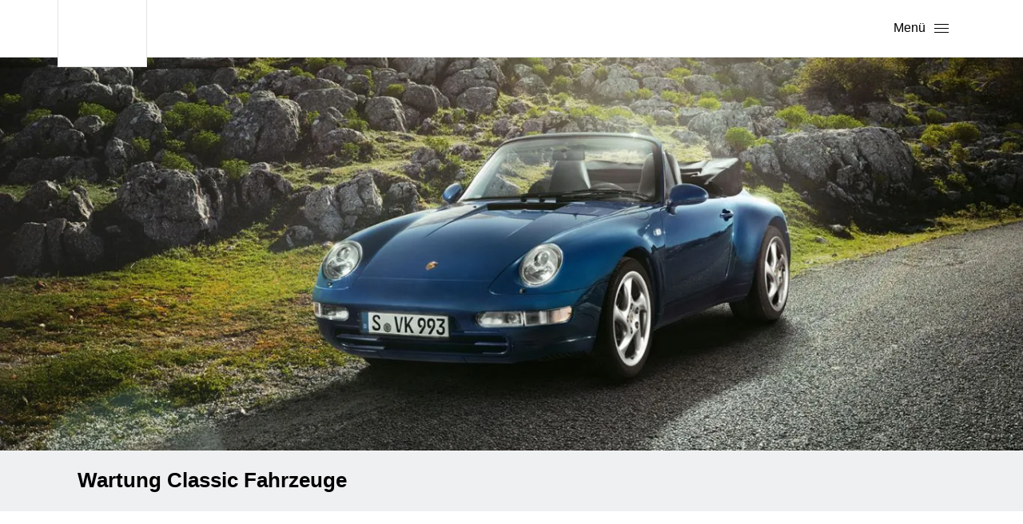

--- FILE ---
content_type: text/html; charset=UTF-8
request_url: https://www.porsche-stadt.de/de/porsche-service/serviceangebote/porsche_originalteile_de_obs.html
body_size: 17693
content:

<!DOCTYPE html>
<!--[if lt IE 7]>      <html class="no-js lt-ie9 lt-ie8 lt-ie7" lang='de'> <![endif]-->
<!--[if IE 7]>         <html class="no-js lt-ie9 lt-ie8" lang='de'> <![endif]-->
<!--[if IE 8]>         <html class="no-js lt-ie9" lang='de'> <![endif]-->
<!--[if gt IE 8]><!--> <html class="no-js" lang='de'> <!--<![endif]-->
	<head>
		<meta charset="utf-8">
		<title>Serviceangebote&nbsp;&raquo;&nbsp;Porsche Zentrum Oberschwaben</title>
		<meta name="viewport" content="width=device-width, initial-scale=1">
		<meta name="robots" content="noindex">
		<meta name="description" content="Serviceangebote">
		<meta name="keywords" content="Serviceangebote">
		<base href="https://www.porsche-stadt.de/">
		<link rel="preload" href="vendor/require.css" as="style">
		<link rel="preload" href="css/main.1755674169.css" as="style">
		<link rel="preload" href="/_fonts/webfonts/PorscheNextWLa-SemiBold.woff" as="font" type="font/woff" crossorigin>
		<link rel="preload" href="/_fonts/webfonts/PorscheNextWLa-Bold.woff" as="font" type="font/woff" crossorigin>
		<link rel="preload" href="/_fonts/webfonts/PorscheNextWLa-Regular.woff" as="font" type="font/woff" crossorigin>
		<link rel="preload" href="/_fonts/webfonts/PorscheNextWLa-Thin.woff" as="font" type="font/woff" crossorigin>
		<link rel="preload" href="/_fonts/webfonts/pag-iconfont.woff" as="font" type="font/woff" crossorigin>
		<link rel="stylesheet" type="text/css" href="vendor/require.css">
		<link rel="stylesheet" type="text/css" href="css/main.1755674169.css" media="screen, projection">
		<link rel="stylesheet" type="text/css" href="css/print.1755674169.css" media="print">
		<script>
			window.html5 = {elements: 'abbr article aside audio bdi canvas data datalist details dialog figcaption figure footer header hgroup main mark meter nav output progress section summary template time video'};
		</script>
		<script src="vendor/require.js"></script>
<script>
					window.GlobalConsent = window.GlobalConsent || {};
			
					window.GlobalConsent.NewModalSDK = true;
					window.GlobalConsent.Language = "de";

					// Set privacy shield content
					window.ucPrivacyShield = {
						bgimage: "https://files.porsche.com/filestore/image/multimedia/none/module-background-leipzig/normal/dc3517d1-1668-11ea-80c6-005056bbdc38;sN/porsche-normal.jpg",
						consentunavailable : {
							text: "Die zur Anzeige notwendigen Inhalte konnten nicht geladen werden. Falls Sie einen AdBlocker verwenden, überprüfen Sie bitte dessen Einstellungen."
						},
						consentservice: {
							headline: "Hinweis zur Datenverarbeitung",
							text: "Auf unserer Website stellen wir Inhalte von ###SERVICE### bereit. Um diese Inhalte zu sehen, müssen Sie der Datenverarbeitung durch ###SERVICE### zustimmen.",
							buttons: {
								consent: {
									label: "Zustimmen"
								},
								privacy: {
									label: "Hinweise zum Datenschutz",
									link: "datenschutz_de_obs.html"							
								}
							}
						}
					};			
							
					require(["jquery"], function($) {
						if ($("#mq-utils-check-visible-xs").is(":visible")) {
							var bp = 0;
						} else if ($("#mq-utils-check-visible-xs").is(":visible")) {
							var bp = 768;
						} else if ($("#mq-utils-check-visible-xs").is(":visible")) { 
							var bp = 992;
						} else {
							var bp = 1200;
						}
						
						var orientation = (screen.orientation || {}).type || screen.mozOrientation || screen.msOrientation;
						var deviceBrowserOrientation = "l";
						
						if (typeof orientation === "undefined") {
							switch (window.orientation) {
								case 0:
								case 180:
									deviceBrowserOrientation = "p";
									break;
							}
						} else {
							deviceBrowserOrientation = orientation.match(/landscape/) ? "l" : "p";
						}
					

						var pagDataDefault = {"context":{"eventAction":"PAGPDPZ_General_Pageload","applicationId":"pd-pz","applicationName":"cycon","language":"de","country":"DE","currency":"EUR","environment":"P","timestamp":"2026-01-26T06:48:34+0100","server":"www.porsche-stadt.de"},"partner":{"companyBusinessPartnerId":"20000874","companyName":"Porsche Zentrum Oberschwaben","companyType":"dealer"},"visitor":{"loginStatus":false},"pageExperience":{"pageId":"https:\/\/www.porsche-stadt.de\/de\/porsche-service\/serviceangebote\/porsche_originalteile_de_obs.html","pageName":"porsche_originalteile_de_obs"}};
						pagDataDefault.visitor.deviceBrowserWidth = $(window).width();
						pagDataDefault.visitor.deviceBrowserHeight = $(window).height();
						pagDataDefault.visitor.deviceBrowserOrientation = deviceBrowserOrientation; 
						pagDataDefault.visitor.deviceBrowserBreakpoint = bp;
						pagDataDefault.visitor.deviceType = 'ontouchstart' in window || navigator.msMaxTouchPoints ? 'mobile' : 'desktop';
						window['pagDataDefault'] = pagDataDefault;
						
						var pagData = window.pagData = window.pagData || [];
					});
					
					<!-- Google Tag Manager -->
					(function(w,d,s,l,i){w[l]=w[l]||[];w[l].push({'gtm.start':
					new Date().getTime(),event:'gtm.js'});var f=d.getElementsByTagName(s)[0],
					j=d.createElement(s),dl=l!='dataLayer'?'&l='+l:'';j.async=true;j.src=
					'https://www.googletagmanager.com/gtm.js?id='+i+dl;f.parentNode.insertBefore(j,f);
					})(window,document,'script','oneGa','GTM-W2NKNJZ');
					<!-- End Google Tag Manager -->
					</script>
					
	</head>
	<body>
<div class="my-porsche"></div>
<!-- Google Tag Manager (noscript) -->
					<noscript><iframe src="https://www.googletagmanager.com/ns.html?id=GTM-W2NKNJZ"
					height="0" width="0" style="display:none;visibility:hidden"></iframe></noscript>
					<!-- End Google Tag Manager (noscript) -->
		<a href="#page-main" class="btn btn-large skip-link">Skip to main content</a>
		<div id="page-wrapper">
			<div class="container-fluid">
				
    
    <header class="header-container">
        
        <div class="header limit-stretch">
            <div class="crest-burger-btn-container">
                <div class="crest sc-phn-crest-h sc-phn-crest-s hydrated">
                    <a class="crest sc-phn-crest" href="/de/index_de_obs.html" style="" data-trigger-track="PAGPDPZ_Crest_Click">
                        <svg xmlns="http://www.w3.org/2000/svg" viewBox="0 0 4500 300"><title>Porsche</title><path d="M502 221c48.1 0 74-25.9 74-74V74c0-48.1-25.9-74-74-74H0v300h68v-79h434zm6-143v65c0 7.8-4.2 12-12 12H68V66h428c7.8 0 12 4.2 12 12zm228 222c-48.1 0-74-25.9-74-74V74c0-48.1 25.9-74 74-74h417c48.1 0 74 25.9 74 74v152c0 48.1-25.9 74-74 74H736zm411-66c7.8 0 12-4.2 12-12V78c0-7.8-4.2-12-12-12H742c-7.8 0-12 4.2-12 12v144c0 7.8 4.2 12 12 12h405zm675-36c39.844 16.757 67.853 56.1 68 102h-68c0-54-25-79-79-79h-361v79h-68V0h502c48.1 0 74 25.9 74 74v50.14c0 46.06-23.75 71.76-68 73.86zm-12-43c7.8 0 12-4.2 12-12V78c0-7.8-4.2-12-12-12h-428v89h428zm162-81c0-48.1 25.9-74 74-74h492v56h-486c-7.8 0-12 4.2-12 12v42c0 7.8 4.2 12 12 12h422c48.1 0 74 25.9 74 74v30c0 48.1-25.9 74-74 74h-492v-56h486c7.8 0 12-4.2 12-12v-42c0-7.8-4.2-12-12-12h-422c-48.1 0-74-25.9-74-74V74zm661 0c0-48.1 25.9-74 74-74h480v66h-474c-7.8 0-12 4.2-12 12v144c0 7.8 4.2 12 12 12h474v66h-480c-48.1 0-74-25.9-74-74V74zM3817 0v300h-68V183h-407v117h-68V0h68v117h407V0h68zm156 56v66h527v56h-527v66h527v56h-595V0h595v56h-527z"></path></svg>
                    </a>
                    <div class="marque-bone sc-phn-crest" style="display: none;"><span class="crest-bone sc-phn-crest"></span><span class="label-bone sc-phn-crest"></span></div>
                </div>
                <div class="sc-phn-mobile-layout-h sc-phn-mobile-layout-s hydrated">
                    <div class="burger-button sc-phn-mobile-layout sc-phn-burger-button-h sc-phn-burger-button-s hydrated">
                        <button class="burger-button sc-phn-burger-button" aria-haspopup="dialog" style="" data-action="open-mobile-menu">
                            <div class="burger-button-text sc-phn-burger-button hydrated">Menü</div>
                            <div class="burger-button-icon sc-phn-burger-button hydrated" role="img"
                                 aria-label="burger button">
                                <i class="p-icon p-icon--size-small p-icon--color-default">
                                    <svg xmlns="http://www.w3.org/2000/svg" viewBox="0 0 24 24" width="100%" height="100%"
                                         focusable="false">
                                        <path d="M3 6h18v1H3zM3 16h18v1H3zM3 11h18v1H3z"></path>
                                    </svg>
                                </i>
                            </div>
                        </button>
                        <div class="burger-button-skeleton sc-phn-burger-button" style="display: none;"></div>
                    </div>
                </div>
            </div>
            <nav class="menu-container">
                <div class="menu-desktop-level-1 sc-phn-menu-desktop-level-1-h sc-phn-menu-desktop-level-1-s hydrated">
                    <div class="menu-desktop-level-1 sc-phn-menu-desktop-level-1">
                        
	<div class="menu-series-shop-and-more sc-phn-menu-desktop-level-1">
		<div class="sc-phn-menu-desktop-level-1 sc-phn-menu-h sc-phn-menu-s hydrated">
			<div class="menu sc-phn-menu">
				
	<div class="menu-overlay-trigger overlay-trigger sc-phn-menu sc-phn-mega-fly-out-overlay-h sc-phn-mega-fly-out-overlay-s hydrated">
		<div class="mega-fly-out-overlay sc-phn-mega-fly-out-overlay">
			<button class="mega-fly-out-overlay-button mega-fly-out-overlay-button- sc-phn-mega-fly-out-overlay sc-phn-mega-fly-out-overlay-s" aria-expanded="false" aria-haspopup="true">
				<a  target="_self" slot="button" class="desktop-menu-item sc-phn-menu sc-phn-desktop-menu-item-h sc-phn-desktop-menu-item-s hydrated">
					<div class="desktop-menu-item-text sc-phn-desktop-menu-item hydrated" style="">
						Über uns & Kontakt
					</div>
				</a>
			</button>
			<div class="mega-fly-out-overlay-container sc-phn-mega-fly-out-overlay" aria-hidden="true" role="region" style="visibility: hidden; max-height: 0px;">
				<div class="mega-fly-out-overlay-content sc-phn-mega-fly-out-overlay sc-phn-mega-fly-out-overlay-s">
					<div slot="content" class="sc-phn-menu sc-phn-menu-overview-h sc-phn-menu-overview-s hydrated">
						<div class="menu-overview sc-phn-menu-overview">
							<div class="menu-overview-content sc-phn-menu-overview">
								
	<div class="link-group sc-phn-menu-overview ">
		<div role="heading" aria-level="2" class="head-line sc-phn-menu-overview sc-phn-headline-h sc-phn-headline-s hydrated">
			<div class="headline sc-phn-headline">Über uns</div>
		</div>
		<ul class="list-item-group sc-phn-menu-overview">
			
	<li class="sc-phn-menu-overview">
		<div class="sc-phn-menu-overview sc-phn-list-item-h sc-phn-list-item-s hydrated">
			<div class="list-item-link sc-phn-list-item">
				<a href="/de/wir-ueber-uns/unser_team_de_obs.html" class="sc-phn-list-item ebene-2" target="_self">Unser Team</a>
			</div>
		</div>
	</li>

	<li class="sc-phn-menu-overview">
		<div class="sc-phn-menu-overview sc-phn-list-item-h sc-phn-list-item-s hydrated">
			<div class="list-item-link sc-phn-list-item">
				<a href="/de/wir-ueber-uns/jobs_und_karriere_de_obs.html" class="sc-phn-list-item ebene-2" target="_self">Jobs & Karriere</a>
			</div>
		</div>
	</li>

	<li class="sc-phn-menu-overview">
		<div class="sc-phn-menu-overview sc-phn-list-item-h sc-phn-list-item-s hydrated">
			<div class="list-item-link sc-phn-list-item">
				<a href="/de/sprechen_sie_uns_an_de_obs.html" class="sc-phn-list-item ebene-2" target="_self">Kontaktformular</a>
			</div>
		</div>
	</li>

	<li class="sc-phn-menu-overview">
		<div class="sc-phn-menu-overview sc-phn-list-item-h sc-phn-list-item-s hydrated">
			<div class="list-item-link sc-phn-list-item">
				<a href="/de/wir-ueber-uns/kooperationen_de_obs.html" class="sc-phn-list-item ebene-2" target="_self">Kooperationspartner</a>
			</div>
		</div>
	</li>

		</ul>
		
		
	</div>

	<div class="link-group sc-phn-menu-overview contacts">
		<div role="heading" aria-level="2" class="head-line sc-phn-menu-overview sc-phn-headline-h sc-phn-headline-s hydrated">
			<div class="headline sc-phn-headline">Kontakte</div>
		</div>
		<ul class="list-item-group sc-phn-menu-overview">
			
		</ul>
		<div class="row"><div class="col-xs-12"><div class="headline headline-porsche-center">Porsche Zentrum Oberschwaben</div></div></div><div class="row"><div class="col-xs-12 col-sm-6 col-lg-4 col-mobile-lg-6">Bauschatz Sportwagen FN GmbH<br>Hähnlehofstraße 1<br>88250 Weingarten<br></div><div class="col-xs-12 col-sm-6 col-lg-4 col-mobile-lg-6">Telefon: <a href="tel:+4975156044911">+49 751 56044-911</a><br></div><div class="col-xs-12 col-sm-6 col-lg-4 col-mobile-lg-6"></div></div><div class="row depts"><div class="col-xs-12 col-sm-6 col-lg-4 col-mobile-lg-6"><div class="dept"><div class="label">Service</div><div class="phone"><a href="tel:+4975156044911">+49 751 56044-911</a></div><div class="email"><a href="mailto:info@porsche-oberschwaben.de">info@porsche-oberschwaben.de</a></div><div class="label-opening-times">Öffnungszeiten</div><div class="row"><div class="col-sm-6 label-opening-times-monfri">Montag–Freitag:</div><div class="col-sm-6 value-opening-times-monfri">08.00–17.00 Uhr</div></div></div></div><div class="col-xs-12 col-sm-6 col-lg-4 col-mobile-lg-6"><div class="dept"><div class="label">Neu- &amp; Gebrauchtwagen</div><div class="phone"><a href="tel:+4975156044911">+49 751 56044-911</a></div><div class="email"><a href="mailto:info@porsche-oberschwaben.de">info@porsche-oberschwaben.de</a></div><div class="label-opening-times">Öffnungszeiten</div><div class="row"><div class="col-sm-6 label-opening-times-monfri">Montag–Freitag:</div><div class="col-sm-6 value-opening-times-monfri">08.00–18.00 Uhr</div></div><div class="row"><div class="col-sm-6 label-opening-times-saturday">Samstag:</div><div class="col-sm-6 value-opening-times-saturday">09.30–13.00 Uhr </div></div></div></div><div class="col-xs-12 col-sm-6 col-lg-4 col-mobile-lg-6"><div class="dept"><div class="label">Teiledienst</div><div class="phone"><a href="tel:+4975156044911">+49 751 56044-911</a></div><div class="email"><a href="mailto:info@porsche-oberschwaben.de">info@porsche-oberschwaben.de</a></div><div class="label-opening-times">Öffnungszeiten</div><div class="row"><div class="col-sm-6 label-opening-times-monfri">Montag–Freitag:</div><div class="col-sm-6 value-opening-times-monfri">08.00–17.00 Uhr</div></div></div></div></div><div class="row language-info-row"><div class="col-sm-3"></div><div class="col-sm-9"><div class="text-right">Für allgemeine Informationen zur Dr. Ing. h. c. F. Porsche AG, nutzen Sie bitte die Rufnummer: +49 711 911-0.</div></div></div><input type="hidden" name="menu-link-service-appointment" value="/de/porsche-service/service_termin_online_de_obs.html"><input type="hidden" name="menu-label-service-appointment" value="Servicetermin vereinbaren"><input type="hidden" name="menu-link-arrange-test-drive" value=""><input type="hidden" name="menu-label-arrange-test-drive" value="Probefahrt vereinbaren">
		
	</div>

							</div>
						</div>
					</div>
				</div>
			</div>
		</div>
	</div>

	<div class="menu-overlay-trigger overlay-trigger sc-phn-menu sc-phn-mega-fly-out-overlay-h sc-phn-mega-fly-out-overlay-s hydrated">
		<div class="mega-fly-out-overlay sc-phn-mega-fly-out-overlay">
			<button class="mega-fly-out-overlay-button mega-fly-out-overlay-button- sc-phn-mega-fly-out-overlay sc-phn-mega-fly-out-overlay-s" aria-expanded="false" aria-haspopup="true">
				<a  target="_self" slot="button" class="desktop-menu-item sc-phn-menu sc-phn-desktop-menu-item-h sc-phn-desktop-menu-item-s hydrated">
					<div class="desktop-menu-item-text sc-phn-desktop-menu-item hydrated" style="">
						Neu- & Gebrauchtfahrzeuge
					</div>
				</a>
			</button>
			<div class="mega-fly-out-overlay-container sc-phn-mega-fly-out-overlay" aria-hidden="true" role="region" style="visibility: hidden; max-height: 0px;">
				<div class="mega-fly-out-overlay-content sc-phn-mega-fly-out-overlay sc-phn-mega-fly-out-overlay-s">
					<div slot="content" class="sc-phn-menu sc-phn-menu-overview-h sc-phn-menu-overview-s hydrated">
						<div class="menu-overview sc-phn-menu-overview">
							<div class="menu-overview-content sc-phn-menu-overview">
								
	<div class="link-group sc-phn-menu-overview ">
		<div role="heading" aria-level="2" class="head-line sc-phn-menu-overview sc-phn-headline-h sc-phn-headline-s hydrated">
			<div class="headline sc-phn-headline">Neufahrzeuge</div>
		</div>
		<ul class="list-item-group sc-phn-menu-overview">
			
	<li class="sc-phn-menu-overview">
		<div class="sc-phn-menu-overview sc-phn-list-item-h sc-phn-list-item-s hydrated">
			<div class="list-item-link sc-phn-list-item">
				<a href="https://finder.porsche.com/de/de-DE/search?dealership=1500006111&condition=new" class="sc-phn-list-item ebene-2 external" target="_blank">Online suchen und reservieren</a>
			</div>
		</div>
	</li>

	<li class="sc-phn-menu-overview">
		<div class="sc-phn-menu-overview sc-phn-list-item-h sc-phn-list-item-s hydrated">
			<div class="list-item-link sc-phn-list-item">
				<a href="/de/neuwagen/modelle/718_de_obs.html" class="sc-phn-list-item ebene-2" target="_self">718</a>
			</div>
		</div>
	</li>

	<li class="sc-phn-menu-overview">
		<div class="sc-phn-menu-overview sc-phn-list-item-h sc-phn-list-item-s hydrated">
			<div class="list-item-link sc-phn-list-item">
				<a href="/de/neuwagen/modelle/faszination911_de_obs.html" class="sc-phn-list-item ebene-2" target="_self">911</a>
			</div>
		</div>
	</li>

	<li class="sc-phn-menu-overview">
		<div class="sc-phn-menu-overview sc-phn-list-item-h sc-phn-list-item-s hydrated">
			<div class="list-item-link sc-phn-list-item">
				<a href="/de/neuwagen/modelle/cayenne_de_obs.html" class="sc-phn-list-item ebene-2" target="_self">Cayenne</a>
			</div>
		</div>
	</li>

	<li class="sc-phn-menu-overview">
		<div class="sc-phn-menu-overview sc-phn-list-item-h sc-phn-list-item-s hydrated">
			<div class="list-item-link sc-phn-list-item">
				<a href="/de/neuwagen/modelle/macan_de_obs.html" class="sc-phn-list-item ebene-2" target="_self">Macan</a>
			</div>
		</div>
	</li>

	<li class="sc-phn-menu-overview">
		<div class="sc-phn-menu-overview sc-phn-list-item-h sc-phn-list-item-s hydrated">
			<div class="list-item-link sc-phn-list-item">
				<a href="/de/neuwagen/modelle/panamera_de_obs.html" class="sc-phn-list-item ebene-2" target="_self">Panamera</a>
			</div>
		</div>
	</li>

	<li class="sc-phn-menu-overview">
		<div class="sc-phn-menu-overview sc-phn-list-item-h sc-phn-list-item-s hydrated">
			<div class="list-item-link sc-phn-list-item">
				<a href="/de/neuwagen/modelle/taycan_de_obs.html" class="sc-phn-list-item ebene-2" target="_self">Taycan</a>
			</div>
		</div>
	</li>

	<li class="sc-phn-menu-overview">
		<div class="sc-phn-menu-overview sc-phn-list-item-h sc-phn-list-item-s hydrated">
			<div class="list-item-link sc-phn-list-item">
				<a href="https://www.porsche.com/germany/modelstart/" class="sc-phn-list-item ebene-2 external" target="_blank">Jetzt konfigurieren</a>
			</div>
		</div>
	</li>

	<li class="sc-phn-menu-overview">
		<div class="sc-phn-menu-overview sc-phn-list-item-h sc-phn-list-item-s hydrated">
			<div class="list-item-link sc-phn-list-item">
				<a href="https://www.porsche.com/germany/models/?compare=" class="sc-phn-list-item ebene-2 external" target="_blank">Modellvergleich</a>
			</div>
		</div>
	</li>

		</ul>
		
		
	</div>

	<div class="link-group sc-phn-menu-overview ">
		<div role="heading" aria-level="2" class="head-line sc-phn-menu-overview sc-phn-headline-h sc-phn-headline-s hydrated">
			<div class="headline sc-phn-headline">Gebrauchtfahrzeuge</div>
		</div>
		<ul class="list-item-group sc-phn-menu-overview">
			
	<li class="sc-phn-menu-overview">
		<div class="sc-phn-menu-overview sc-phn-list-item-h sc-phn-list-item-s hydrated">
			<div class="list-item-link sc-phn-list-item">
				<a href="https://finder.porsche.com/de/de-DE/search?dealership=1500006111&condition=porsche_approved&condition=used" class="sc-phn-list-item ebene-2 external" target="_blank">Online suchen und reservieren</a>
			</div>
		</div>
	</li>

	<li class="sc-phn-menu-overview">
		<div class="sc-phn-menu-overview sc-phn-list-item-h sc-phn-list-item-s hydrated">
			<div class="list-item-link sc-phn-list-item">
				<a href="/de/gebrauchtwagen/wir_kaufen_ihr_fahrzeug_an_de_obs.html" class="sc-phn-list-item ebene-2" target="_self">Fahrzeugankauf</a>
			</div>
		</div>
	</li>

		</ul>
		
		
	</div>

	<div class="link-group sc-phn-menu-overview ">
		<div role="heading" aria-level="2" class="head-line sc-phn-menu-overview sc-phn-headline-h sc-phn-headline-s hydrated">
			<div class="headline sc-phn-headline">Weiterführende Informationen</div>
		</div>
		<ul class="list-item-group sc-phn-menu-overview">
			
	<li class="sc-phn-menu-overview">
		<div class="sc-phn-menu-overview sc-phn-list-item-h sc-phn-list-item-s hydrated">
			<div class="list-item-link sc-phn-list-item">
				<a href="https://www.porsche.com/germany/aboutporsche/e-performance/" class="sc-phn-list-item ebene-2 external" target="_blank">E-Performance - Elektromobilität</a>
			</div>
		</div>
	</li>

	<li class="sc-phn-menu-overview">
		<div class="sc-phn-menu-overview sc-phn-list-item-h sc-phn-list-item-s hydrated">
			<div class="list-item-link sc-phn-list-item">
				<a href="https://www.porsche.com/germany/connect/" class="sc-phn-list-item ebene-2 external" target="_blank">Porsche Connect</a>
			</div>
		</div>
	</li>

		</ul>
		
		
	</div>

							</div>
						</div>
					</div>
				</div>
			</div>
		</div>
	</div>

	<div class="menu-overlay-trigger overlay-trigger sc-phn-menu sc-phn-mega-fly-out-overlay-h sc-phn-mega-fly-out-overlay-s hydrated">
		<div class="mega-fly-out-overlay sc-phn-mega-fly-out-overlay">
			<button class="mega-fly-out-overlay-button mega-fly-out-overlay-button- sc-phn-mega-fly-out-overlay sc-phn-mega-fly-out-overlay-s" aria-expanded="false" aria-haspopup="true">
				<a  target="_self" slot="button" class="desktop-menu-item sc-phn-menu sc-phn-desktop-menu-item-h sc-phn-desktop-menu-item-s hydrated">
					<div class="desktop-menu-item-text sc-phn-desktop-menu-item hydrated" style="">
						Service, Lifestyle & Zubehör
					</div>
				</a>
			</button>
			<div class="mega-fly-out-overlay-container sc-phn-mega-fly-out-overlay" aria-hidden="true" role="region" style="visibility: hidden; max-height: 0px;">
				<div class="mega-fly-out-overlay-content sc-phn-mega-fly-out-overlay sc-phn-mega-fly-out-overlay-s">
					<div slot="content" class="sc-phn-menu sc-phn-menu-overview-h sc-phn-menu-overview-s hydrated">
						<div class="menu-overview sc-phn-menu-overview">
							<div class="menu-overview-content sc-phn-menu-overview">
								
	<div class="link-group sc-phn-menu-overview ">
		<div role="heading" aria-level="2" class="head-line sc-phn-menu-overview sc-phn-headline-h sc-phn-headline-s hydrated">
			<div class="headline sc-phn-headline">Service</div>
		</div>
		<ul class="list-item-group sc-phn-menu-overview">
			
	<li class="sc-phn-menu-overview">
		<div class="sc-phn-menu-overview sc-phn-list-item-h sc-phn-list-item-s hydrated">
			<div class="list-item-link sc-phn-list-item">
				<a href="/de/service_termin_de_obs.html" class="sc-phn-list-item ebene-2" target="_self">Servicetermin vereinbaren</a>
			</div>
		</div>
	</li>

	<li class="sc-phn-menu-overview">
		<div class="sc-phn-menu-overview sc-phn-list-item-h sc-phn-list-item-s hydrated">
			<div class="list-item-link sc-phn-list-item">
				<a href="https://www.porsche.com/germany/accessoriesandservices/porscheservice/serviceplus/" class="sc-phn-list-item ebene-2 external" target="_blank">ServicePLUS</a>
			</div>
		</div>
	</li>

	<li class="sc-phn-menu-overview">
		<div class="sc-phn-menu-overview sc-phn-list-item-h sc-phn-list-item-s hydrated">
			<div class="list-item-link sc-phn-list-item">
				<a href="/de/serviceangebote_fahrzeugchecks_de_obs.html" class="sc-phn-list-item ebene-2" target="_self">Unsere Fahrzeugchecks</a>
			</div>
		</div>
	</li>

	<li class="sc-phn-menu-overview">
		<div class="sc-phn-menu-overview sc-phn-list-item-h sc-phn-list-item-s hydrated">
			<div class="list-item-link sc-phn-list-item">
				<a href="/de/porsche-service/serviceangebote/angebot_uebersicht_de_obs.html" class="sc-phn-list-item ebene-2" target="_self">Weitere Serviceangebote im Überblick</a>
			</div>
		</div>
	</li>

	<li class="sc-phn-menu-overview">
		<div class="sc-phn-menu-overview sc-phn-list-item-h sc-phn-list-item-s hydrated">
			<div class="list-item-link sc-phn-list-item">
				<a href="/de/serviceangebote_smart_repair_de_obs.html" class="sc-phn-list-item ebene-2" target="_self">Smart Repair</a>
			</div>
		</div>
	</li>

	<li class="sc-phn-menu-overview">
		<div class="sc-phn-menu-overview sc-phn-list-item-h sc-phn-list-item-s hydrated">
			<div class="list-item-link sc-phn-list-item">
				<a href="/de/serviceangebote_fahrzeugaufbereitung_neu_de_obs.html" class="sc-phn-list-item ebene-2" target="_self">Fahrzeugaufbereitung</a>
			</div>
		</div>
	</li>

	<li class="sc-phn-menu-overview">
		<div class="sc-phn-menu-overview sc-phn-list-item-h sc-phn-list-item-s hydrated">
			<div class="list-item-link sc-phn-list-item">
				<a href="/de/serviceangebote_felgenservice_de_obs.html" class="sc-phn-list-item ebene-2" target="_self">Felgen-Service</a>
			</div>
		</div>
	</li>

		</ul>
		
		
	</div>

	<div class="link-group sc-phn-menu-overview ">
		<div role="heading" aria-level="2" class="head-line sc-phn-menu-overview sc-phn-headline-h sc-phn-headline-s hydrated">
			<div class="headline sc-phn-headline">Aktionen</div>
		</div>
		<ul class="list-item-group sc-phn-menu-overview">
			
	<li class="sc-phn-menu-overview">
		<div class="sc-phn-menu-overview sc-phn-list-item-h sc-phn-list-item-s hydrated">
			<div class="list-item-link sc-phn-list-item">
				<a href="/de/ws2025_endlich_winter_de_obs.html" class="sc-phn-list-item ebene-2" target="_self">Aktionsangebote im Überblick</a>
			</div>
		</div>
	</li>

	<li class="sc-phn-menu-overview">
		<div class="sc-phn-menu-overview sc-phn-list-item-h sc-phn-list-item-s hydrated">
			<div class="list-item-link sc-phn-list-item">
				<a href="/de/service_ws2025_serviceleistungen_de_obs.html" class="sc-phn-list-item ebene-2" target="_self">Serviceangebote im Winter</a>
			</div>
		</div>
	</li>

	<li class="sc-phn-menu-overview">
		<div class="sc-phn-menu-overview sc-phn-list-item-h sc-phn-list-item-s hydrated">
			<div class="list-item-link sc-phn-list-item">
				<a href="/de/ws2025_winterraeder_uebersicht_de_obs.html" class="sc-phn-list-item ebene-2" target="_self">Winterräder</a>
			</div>
		</div>
	</li>

	<li class="sc-phn-menu-overview">
		<div class="sc-phn-menu-overview sc-phn-list-item-h sc-phn-list-item-s hydrated">
			<div class="list-item-link sc-phn-list-item">
				<a href="/de/ws2025_tequipment_uebersicht_de_obs.html" class="sc-phn-list-item ebene-2" target="_self">Tequipment</a>
			</div>
		</div>
	</li>

	<li class="sc-phn-menu-overview">
		<div class="sc-phn-menu-overview sc-phn-list-item-h sc-phn-list-item-s hydrated">
			<div class="list-item-link sc-phn-list-item">
				<a href="/de/ws2025_porsche_classic_de_obs.html" class="sc-phn-list-item ebene-2" target="_self">Classic</a>
			</div>
		</div>
	</li>

	<li class="sc-phn-menu-overview">
		<div class="sc-phn-menu-overview sc-phn-list-item-h sc-phn-list-item-s hydrated">
			<div class="list-item-link sc-phn-list-item">
				<a href="/de/ws2025_porsche_lifestyle_de_obs.html" class="sc-phn-list-item ebene-2" target="_self">Lifestyle - Fashion & Accessories</a>
			</div>
		</div>
	</li>

	<li class="sc-phn-menu-overview">
		<div class="sc-phn-menu-overview sc-phn-list-item-h sc-phn-list-item-s hydrated">
			<div class="list-item-link sc-phn-list-item">
				<a href="/de/ws2025_porsche_e-performance_de_obs.html" class="sc-phn-list-item ebene-2" target="_self">E-Performance</a>
			</div>
		</div>
	</li>

	<li class="sc-phn-menu-overview">
		<div class="sc-phn-menu-overview sc-phn-list-item-h sc-phn-list-item-s hydrated">
			<div class="list-item-link sc-phn-list-item">
				<a href="/de/ws2025_porsche_sportabgasanlage_de_obs.html" class="sc-phn-list-item ebene-2" target="_self">Sportabgasanlagen</a>
			</div>
		</div>
	</li>

	<li class="sc-phn-menu-overview">
		<div class="sc-phn-menu-overview sc-phn-list-item-h sc-phn-list-item-s hydrated">
			<div class="list-item-link sc-phn-list-item">
				<a href="/de/ws2025_porsche_anhaengezugvorrichtungen_de_obs.html" class="sc-phn-list-item ebene-2" target="_self">Anhängezugvorrichtungen</a>
			</div>
		</div>
	</li>

	<li class="sc-phn-menu-overview">
		<div class="sc-phn-menu-overview sc-phn-list-item-h sc-phn-list-item-s hydrated">
			<div class="list-item-link sc-phn-list-item">
				<a href="/de/ws2025_ebikes_de_obs.html" class="sc-phn-list-item ebene-2" target="_self">eBike</a>
			</div>
		</div>
	</li>

	<li class="sc-phn-menu-overview">
		<div class="sc-phn-menu-overview sc-phn-list-item-h sc-phn-list-item-s hydrated">
			<div class="list-item-link sc-phn-list-item">
				<a href="/de/ws2025_porsche_design_timepieces_de_obs.html" class="sc-phn-list-item ebene-2" target="_self">Timepieces</a>
			</div>
		</div>
	</li>

		</ul>
		
		
	</div>

	<div class="link-group sc-phn-menu-overview ">
		<div role="heading" aria-level="2" class="head-line sc-phn-menu-overview sc-phn-headline-h sc-phn-headline-s hydrated">
			<div class="headline sc-phn-headline">Lifestyle & Zubehör</div>
		</div>
		<ul class="list-item-group sc-phn-menu-overview">
			
	<li class="sc-phn-menu-overview">
		<div class="sc-phn-menu-overview sc-phn-list-item-h sc-phn-list-item-s hydrated">
			<div class="list-item-link sc-phn-list-item">
				<a href="/de/porsche-lifestyle-und-zubehoer/tequipment_katalog_de_obs.html" class="sc-phn-list-item ebene-2" target="_self">Tequipment - Fahrzeugzubehör</a>
			</div>
		</div>
	</li>

	<li class="sc-phn-menu-overview">
		<div class="sc-phn-menu-overview sc-phn-list-item-h sc-phn-list-item-s hydrated">
			<div class="list-item-link sc-phn-list-item">
				<a href="/de/porsche-lifestyle-und-zubehoer/porsche_lifestyle_katalog_de_obs.html" class="sc-phn-list-item ebene-2" target="_self">Lifestyle</a>
			</div>
		</div>
	</li>

	<li class="sc-phn-menu-overview">
		<div class="sc-phn-menu-overview sc-phn-list-item-h sc-phn-list-item-s hydrated">
			<div class="list-item-link sc-phn-list-item">
				<a href="/de/porsche-service/news_classicpartsexplorer_de_obs.html" class="sc-phn-list-item ebene-2" target="_self">Classic - Originalteile & Zubehör</a>
			</div>
		</div>
	</li>

	<li class="sc-phn-menu-overview">
		<div class="sc-phn-menu-overview sc-phn-list-item-h sc-phn-list-item-s hydrated">
			<div class="list-item-link sc-phn-list-item">
				<a href="/de/porsche-lifestyle-und-zubehoer/ebike_katalog_de_obs.html" class="sc-phn-list-item ebene-2" target="_self">eBike</a>
			</div>
		</div>
	</li>

	<li class="sc-phn-menu-overview">
		<div class="sc-phn-menu-overview sc-phn-list-item-h sc-phn-list-item-s hydrated">
			<div class="list-item-link sc-phn-list-item">
				<a href="/de/porsche-lifestyle-und-zubehoer/timepieces_de_obs.html" class="sc-phn-list-item ebene-2" target="_self">custom-built Timepieces</a>
			</div>
		</div>
	</li>

		</ul>
		
		
	</div>

							</div>
						</div>
					</div>
				</div>
			</div>
		</div>
	</div>

	<div class="menu-overlay-trigger overlay-trigger sc-phn-menu sc-phn-mega-fly-out-overlay-h sc-phn-mega-fly-out-overlay-s hydrated">
		<div class="mega-fly-out-overlay sc-phn-mega-fly-out-overlay">
			<button class="mega-fly-out-overlay-button mega-fly-out-overlay-button- sc-phn-mega-fly-out-overlay sc-phn-mega-fly-out-overlay-s" aria-expanded="false" aria-haspopup="true">
				<a  target="_self" slot="button" class="desktop-menu-item sc-phn-menu sc-phn-desktop-menu-item-h sc-phn-desktop-menu-item-s hydrated">
					<div class="desktop-menu-item-text sc-phn-desktop-menu-item hydrated" style="">
						Leistungen & Classic
					</div>
				</a>
			</button>
			<div class="mega-fly-out-overlay-container sc-phn-mega-fly-out-overlay" aria-hidden="true" role="region" style="visibility: hidden; max-height: 0px;">
				<div class="mega-fly-out-overlay-content sc-phn-mega-fly-out-overlay sc-phn-mega-fly-out-overlay-s">
					<div slot="content" class="sc-phn-menu sc-phn-menu-overview-h sc-phn-menu-overview-s hydrated">
						<div class="menu-overview sc-phn-menu-overview">
							<div class="menu-overview-content sc-phn-menu-overview">
								
	<div class="link-group sc-phn-menu-overview ">
		<div role="heading" aria-level="2" class="head-line sc-phn-menu-overview sc-phn-headline-h sc-phn-headline-s hydrated">
			<div class="headline sc-phn-headline">Leistungen</div>
		</div>
		<ul class="list-item-group sc-phn-menu-overview">
			
	<li class="sc-phn-menu-overview">
		<div class="sc-phn-menu-overview sc-phn-list-item-h sc-phn-list-item-s hydrated">
			<div class="list-item-link sc-phn-list-item">
				<a href="https://www.porsche.com/germany/approvedused/porscheapproved/" class="sc-phn-list-item ebene-2 external" target="_blank">Approved - Gebrauchtwagen Siegel & Garantie</a>
			</div>
		</div>
	</li>

	<li class="sc-phn-menu-overview">
		<div class="sc-phn-menu-overview sc-phn-list-item-h sc-phn-list-item-s hydrated">
			<div class="list-item-link sc-phn-list-item">
				<a href="https://www.porsche.com/germany/accessoriesandservices/porscheservice/vehicleinformation/assistance/" class="sc-phn-list-item ebene-2 external" target="_blank">Assistance</a>
			</div>
		</div>
	</li>

	<li class="sc-phn-menu-overview">
		<div class="sc-phn-menu-overview sc-phn-list-item-h sc-phn-list-item-s hydrated">
			<div class="list-item-link sc-phn-list-item">
				<a href="https://www.porsche.com/germany/accessoriesandservices/porscheservice/serviceandmaintenance/maintenance/" class="sc-phn-list-item ebene-2 external" target="_blank">Digitale Wartungsnachweise</a>
			</div>
		</div>
	</li>

	<li class="sc-phn-menu-overview">
		<div class="sc-phn-menu-overview sc-phn-list-item-h sc-phn-list-item-s hydrated">
			<div class="list-item-link sc-phn-list-item">
				<a href="https://www.porsche.com/germany/accessoriesandservices/exclusive-manufaktur/" class="sc-phn-list-item ebene-2 external" target="_blank">Exclusive Manufaktur</a>
			</div>
		</div>
	</li>

	<li class="sc-phn-menu-overview">
		<div class="sc-phn-menu-overview sc-phn-list-item-h sc-phn-list-item-s hydrated">
			<div class="list-item-link sc-phn-list-item">
				<a href="/de/fahrzeug_zulassungsdokumente_de_obs.html" class="sc-phn-list-item ebene-2" target="_self">Fahrzeug- und Zulassungsdokumente</a>
			</div>
		</div>
	</li>

	<li class="sc-phn-menu-overview">
		<div class="sc-phn-menu-overview sc-phn-list-item-h sc-phn-list-item-s hydrated">
			<div class="list-item-link sc-phn-list-item">
				<a href="/de/serviceangebote_garantie_de_obs.html" class="sc-phn-list-item ebene-2" target="_self">Garantieverlängerung</a>
			</div>
		</div>
	</li>

	<li class="sc-phn-menu-overview">
		<div class="sc-phn-menu-overview sc-phn-list-item-h sc-phn-list-item-s hydrated">
			<div class="list-item-link sc-phn-list-item">
				<a href="/de/wir-ueber-uns/schnelladesaeule_de_obs.html" class="sc-phn-list-item ebene-2" target="_self">Unsere Schnellladesäulen</a>
			</div>
		</div>
	</li>

		</ul>
		
		
	</div>

	<div class="link-group sc-phn-menu-overview ">
		<div role="heading" aria-level="2" class="head-line sc-phn-menu-overview sc-phn-headline-h sc-phn-headline-s hydrated">
			<div class="headline sc-phn-headline">Finanzierung, Leasing und Mieten</div>
		</div>
		<ul class="list-item-group sc-phn-menu-overview">
			
	<li class="sc-phn-menu-overview">
		<div class="sc-phn-menu-overview sc-phn-list-item-h sc-phn-list-item-s hydrated">
			<div class="list-item-link sc-phn-list-item">
				<a href="https://www.porsche.com/germany/accessoriesandservices/porschefinancialservices/" class="sc-phn-list-item ebene-2 external" target="_blank">Financial Services</a>
			</div>
		</div>
	</li>

	<li class="sc-phn-menu-overview">
		<div class="sc-phn-menu-overview sc-phn-list-item-h sc-phn-list-item-s hydrated">
			<div class="list-item-link sc-phn-list-item">
				<a href="/de/dienstwagenbesteuerung_de_obs.html" class="sc-phn-list-item ebene-2" target="_self">Dienstwagenbesteuerung</a>
			</div>
		</div>
	</li>

	<li class="sc-phn-menu-overview">
		<div class="sc-phn-menu-overview sc-phn-list-item-h sc-phn-list-item-s hydrated">
			<div class="list-item-link sc-phn-list-item">
				<a href="/de/taycan_leasingangebot_de_obs.html" class="sc-phn-list-item ebene-2" target="_self">Taycan Leasing und Finanzierung</a>
			</div>
		</div>
	</li>

	<li class="sc-phn-menu-overview">
		<div class="sc-phn-menu-overview sc-phn-list-item-h sc-phn-list-item-s hydrated">
			<div class="list-item-link sc-phn-list-item">
				<a href="https://www.porschecard.de/" class="sc-phn-list-item ebene-2 external" target="_blank">Porsche Card</a>
			</div>
		</div>
	</li>

		</ul>
		
		
	</div>

	<div class="link-group sc-phn-menu-overview ">
		<div role="heading" aria-level="2" class="head-line sc-phn-menu-overview sc-phn-headline-h sc-phn-headline-s hydrated">
			<div class="headline sc-phn-headline">Classic</div>
		</div>
		<ul class="list-item-group sc-phn-menu-overview">
			
	<li class="sc-phn-menu-overview">
		<div class="sc-phn-menu-overview sc-phn-list-item-h sc-phn-list-item-s hydrated">
			<div class="list-item-link sc-phn-list-item">
				<a href="/de/porsche-service/porsche_classic_card_de_obs.html" class="sc-phn-list-item ebene-2" target="_self">Porsche Classic Card</a>
			</div>
		</div>
	</li>

	<li class="sc-phn-menu-overview">
		<div class="sc-phn-menu-overview sc-phn-list-item-h sc-phn-list-item-s hydrated">
			<div class="list-item-link sc-phn-list-item">
				<a href="https://www.porsche.com/germany/accessoriesandservices/classic/" class="sc-phn-list-item ebene-2 external" target="_blank">Classic Reifenangaben</a>
			</div>
		</div>
	</li>

	<li class="sc-phn-menu-overview">
		<div class="sc-phn-menu-overview sc-phn-list-item-h sc-phn-list-item-s hydrated">
			<div class="list-item-link sc-phn-list-item">
				<a href="https://www.porsche.com/germany/accessoriesandservices/classic/neo-classic/" class="sc-phn-list-item ebene-2 external" target="_blank">Porsche Classic NEO</a>
			</div>
		</div>
	</li>

	<li class="sc-phn-menu-overview">
		<div class="sc-phn-menu-overview sc-phn-list-item-h sc-phn-list-item-s hydrated">
			<div class="list-item-link sc-phn-list-item">
				<a href="/de/porsche-service/pccm_de_obs.html" class="sc-phn-list-item ebene-2" target="_self">Classic Communication Management</a>
			</div>
		</div>
	</li>

	<li class="sc-phn-menu-overview">
		<div class="sc-phn-menu-overview sc-phn-list-item-h sc-phn-list-item-s hydrated">
			<div class="list-item-link sc-phn-list-item">
				<a href="/de/porsche-service/news_classicpartsexplorer_de_obs.html" class="sc-phn-list-item ebene-2" target="_self">Classic - Originalteile & Zubehör</a>
			</div>
		</div>
	</li>

	<li class="sc-phn-menu-overview">
		<div class="sc-phn-menu-overview sc-phn-list-item-h sc-phn-list-item-s hydrated">
			<div class="list-item-link sc-phn-list-item">
				<a href="/de/porsche-service/serviceangebote/porsche_originalteile_de_obs.html" class="sc-phn-list-item ebene-2" target="_self">Classic ORIGINALE</a>
			</div>
		</div>
	</li>

		</ul>
		
		
	</div>

							</div>
						</div>
					</div>
				</div>
			</div>
		</div>
	</div>

	<div class="menu-overlay-trigger overlay-trigger sc-phn-menu sc-phn-mega-fly-out-overlay-h sc-phn-mega-fly-out-overlay-s hydrated">
		<div class="mega-fly-out-overlay sc-phn-mega-fly-out-overlay">
			<button class="mega-fly-out-overlay-button mega-fly-out-overlay-button- sc-phn-mega-fly-out-overlay sc-phn-mega-fly-out-overlay-s" aria-expanded="false" aria-haspopup="true">
				<a  target="_self" slot="button" class="desktop-menu-item sc-phn-menu sc-phn-desktop-menu-item-h sc-phn-desktop-menu-item-s hydrated">
					<div class="desktop-menu-item-text sc-phn-desktop-menu-item hydrated" style="">
						News & Veranstaltungen
					</div>
				</a>
			</button>
			<div class="mega-fly-out-overlay-container sc-phn-mega-fly-out-overlay" aria-hidden="true" role="region" style="visibility: hidden; max-height: 0px;">
				<div class="mega-fly-out-overlay-content sc-phn-mega-fly-out-overlay sc-phn-mega-fly-out-overlay-s">
					<div slot="content" class="sc-phn-menu sc-phn-menu-overview-h sc-phn-menu-overview-s hydrated">
						<div class="menu-overview sc-phn-menu-overview">
							<div class="menu-overview-content sc-phn-menu-overview">
								
	<div class="link-group sc-phn-menu-overview ">
		<div role="heading" aria-level="2" class="head-line sc-phn-menu-overview sc-phn-headline-h sc-phn-headline-s hydrated">
			<div class="headline sc-phn-headline">Porsche erleben</div>
		</div>
		<ul class="list-item-group sc-phn-menu-overview">
			
	<li class="sc-phn-menu-overview">
		<div class="sc-phn-menu-overview sc-phn-list-item-h sc-phn-list-item-s hydrated">
			<div class="list-item-link sc-phn-list-item">
				<a href="/de/veranstaltungen-news/aktuell_de_obs.html" class="sc-phn-list-item ebene-2" target="_self">Aktuelle Veranstaltungen</a>
			</div>
		</div>
	</li>

	<li class="sc-phn-menu-overview">
		<div class="sc-phn-menu-overview sc-phn-list-item-h sc-phn-list-item-s hydrated">
			<div class="list-item-link sc-phn-list-item">
				<a href="/de/veranstaltungen-news/sportscup_de_obs.html" class="sc-phn-list-item ebene-2" target="_self">Porsche Sports Cup</a>
			</div>
		</div>
	</li>

	<li class="sc-phn-menu-overview">
		<div class="sc-phn-menu-overview sc-phn-list-item-h sc-phn-list-item-s hydrated">
			<div class="list-item-link sc-phn-list-item">
				<a href="/de/veranstaltungen-news/veranstaltungen_news_archiv_de_obs.html" class="sc-phn-list-item ebene-2" target="_self">Rückblick zu Veranstaltungen</a>
			</div>
		</div>
	</li>

	<li class="sc-phn-menu-overview">
		<div class="sc-phn-menu-overview sc-phn-list-item-h sc-phn-list-item-s hydrated">
			<div class="list-item-link sc-phn-list-item">
				<a href="https://www.porsche-experiencecenter-hockenheimring.de/de/index_de_pec.html" class="sc-phn-list-item ebene-2 external" target="_blank">Porsche Experience Center HHR</a>
			</div>
		</div>
	</li>

	<li class="sc-phn-menu-overview">
		<div class="sc-phn-menu-overview sc-phn-list-item-h sc-phn-list-item-s hydrated">
			<div class="list-item-link sc-phn-list-item">
				<a href="https://www.porsche-leipzig.com/home" class="sc-phn-list-item ebene-2 external" target="_blank">Porsche Experience Center Leipzig</a>
			</div>
		</div>
	</li>

	<li class="sc-phn-menu-overview">
		<div class="sc-phn-menu-overview sc-phn-list-item-h sc-phn-list-item-s hydrated">
			<div class="list-item-link sc-phn-list-item">
				<a href="https://www.porsche.com/germany/motorsportandevents/" class="sc-phn-list-item ebene-2 external" target="_blank">Porsche Experience und Motorsport</a>
			</div>
		</div>
	</li>

		</ul>
		
		
	</div>

	<div class="link-group sc-phn-menu-overview ">
		<div role="heading" aria-level="2" class="head-line sc-phn-menu-overview sc-phn-headline-h sc-phn-headline-s hydrated">
			<div class="headline sc-phn-headline">News</div>
		</div>
		<ul class="list-item-group sc-phn-menu-overview">
			
	<li class="sc-phn-menu-overview">
		<div class="sc-phn-menu-overview sc-phn-list-item-h sc-phn-list-item-s hydrated">
			<div class="list-item-link sc-phn-list-item">
				<a href="https://newsroom.porsche.com/de.html" class="sc-phn-list-item ebene-2 external" target="_blank">Neuigkeiten von Porsche</a>
			</div>
		</div>
	</li>

	<li class="sc-phn-menu-overview">
		<div class="sc-phn-menu-overview sc-phn-list-item-h sc-phn-list-item-s hydrated">
			<div class="list-item-link sc-phn-list-item">
				<a href="/de/veranstaltungen-news/porsche_times_de_obs.html" class="sc-phn-list-item ebene-2" target="_self">Porsche Times</a>
			</div>
		</div>
	</li>

	<li class="sc-phn-menu-overview">
		<div class="sc-phn-menu-overview sc-phn-list-item-h sc-phn-list-item-s hydrated">
			<div class="list-item-link sc-phn-list-item">
				<a href="https://www.facebook.com/PorscheZentrumOberschwaben/" class="sc-phn-list-item ebene-2 external" target="_self">Facebook</a>
			</div>
		</div>
	</li>

	<li class="sc-phn-menu-overview">
		<div class="sc-phn-menu-overview sc-phn-list-item-h sc-phn-list-item-s hydrated">
			<div class="list-item-link sc-phn-list-item">
				<a href="https://www.instagram.com/porschezentrumoberschwaben/" class="sc-phn-list-item ebene-2 external" target="_blank">Instagram</a>
			</div>
		</div>
	</li>

	<li class="sc-phn-menu-overview">
		<div class="sc-phn-menu-overview sc-phn-list-item-h sc-phn-list-item-s hydrated">
			<div class="list-item-link sc-phn-list-item">
				<a href="/de/wir-ueber-uns/kundenstimmen_de_obs.html" class="sc-phn-list-item ebene-2" target="_self">Kundenstimmen</a>
			</div>
		</div>
	</li>

		</ul>
		
		
	</div>

	<div class="link-group sc-phn-menu-overview ">
		<div role="heading" aria-level="2" class="head-line sc-phn-menu-overview sc-phn-headline-h sc-phn-headline-s hydrated">
			<div class="headline sc-phn-headline">Downloads</div>
		</div>
		<ul class="list-item-group sc-phn-menu-overview">
			
	<li class="sc-phn-menu-overview">
		<div class="sc-phn-menu-overview sc-phn-list-item-h sc-phn-list-item-s hydrated">
			<div class="list-item-link sc-phn-list-item">
				<a href="https://www.porsche.com/germany/accessoriesandservices/myporsche/" class="sc-phn-list-item ebene-2 external" target="_blank">My Porsche App</a>
			</div>
		</div>
	</li>

	<li class="sc-phn-menu-overview">
		<div class="sc-phn-menu-overview sc-phn-list-item-h sc-phn-list-item-s hydrated">
			<div class="list-item-link sc-phn-list-item">
				<a href="/de/wir-ueber-uns/kidscorner_de_obs.html" class="sc-phn-list-item ebene-2" target="_self">Kid's Corner</a>
			</div>
		</div>
	</li>

		</ul>
		
		
	</div>

							</div>
						</div>
					</div>
				</div>
			</div>
		</div>
	</div>

			</div>
		</div>
	</div>

                        <div class="menu-separator sc-phn-menu-desktop-level-1"></div>
                        <div class="metafunctionalities sc-phn-menu-desktop-level-1 sc-phn-meta-functionalities-h sc-phn-meta-functionalities-s hydrated">
                            <div class="metafunctionalities sc-phn-meta-functionalities">
                                <div data-link="/de/anfahrt_de_obs.html" data-link-target="same" class="metafunctionalities-item">
                                    <div class="porsche-center">
                                        <div class="label">
                                            <i class="p-icon p-icon--size-small p-icon--color-inherit"><svg xmlns="http://www.w3.org/2000/svg" viewBox="0 0 24 24" width="100%" height="100%" focusable="false"><path d="M12 5a4 4 0 1 0 4 4 4 4 0 0 0-4-4zm0 7a3 3 0 1 1 3-3 3 3 0 0 1-3 3z"></path><path d="M12 2C8.14 2 5 4.48 5 8.49c0 1.69.29 2.65 2.77 7 1.27 2.21 2.52 4 2.57 4.11L12 22l1.66-2.42c.05-.07 1.3-1.9 2.57-4.11 2.48-4.33 2.77-5.31 2.77-7C19 4.48 15.86 2 12 2zm3.36 13c-1.21 2.12-2.4 3.86-2.53 4L12 20.23 11.16 19s-1.25-1.8-2.52-4C6.13 10.59 6 9.89 6 8.49 6 5.26 8.47 3 12 3s6 2.26 6 5.49c0 1.42-.2 2.24-2.64 6.51z"></path></svg></i>
                                            <div class="text pin-label"><div>Porsche Zentrum</div> <div class="value">Oberschwaben</div></div>
                                        </div>
                                    </div>

                                    <div class="flyout porsche-center-items sc-phn-myporsche-flyout" aria-labelledby="myporsche-flyout" role="region">
                                        <div class="flyout-inner flyout-items sc-phn-myporsche-flyout sc-phn-myporsche-items-h sc-phn-myporsche-items-s hydrated">
                                            <ul class="sc-phn-myporsche-items">
                                                <li class="sc-phn-myporsche-items">
                                                    <div class="myporsche-list-item sc-phn-myporsche-items sc-phn-list-item-h sc-phn-list-item-s hydrated">
                                                        <div class="list-item-link sc-phn-list-item">
                                                            <a href="/de/anfahrt_de_obs.html" class="sc-phn-list-item">
                                                                Porsche Zentrum<br>
                                                                Oberschwaben
                                                            </a>
                                                        </div>
                                                    </div>
                                                </li>
                                            </ul>
                                        </div>
                                    </div>
                                </div>
                                
                                <div target="_blank" class="metafunctionalities-item">
                                    <div class="myporsche">
                                        <div class="label">
                                            <i class="p-icon p-icon--size-small p-icon--color-inherit"><svg xmlns="http://www.w3.org/2000/svg" viewBox="0 0 24 24" width="100%" height="100%" focusable="false"><path d="M12 14c3 0 4-1.84 4-4.12V7.12C16 4.84 15 3 12 3S8 4.84 8 7.12v2.76C8 12.16 9 14 12 14zM9 7.12C9 4.32 10.71 4 12 4s3 .32 3 3.12v2.76c0 2.8-1.71 3.12-3 3.12s-3-.32-3-3.12z"></path><path d="M21 18.45A5.48 5.48 0 0 0 17.49 13a4.54 4.54 0 0 1-.42.89A4.51 4.51 0 0 1 20 18.45V20H4v-1.55a4.5 4.5 0 0 1 2.93-4.55 5.33 5.33 0 0 1-.43-.9A5.47 5.47 0 0 0 3 18.45V21h18v-2.55z"></path></svg></i>
                                            <div class="text">
                                                <div>My Porsche</div>
                                                <a href="https://login.porsche.com/login/de/de_DE/" class="value">Anmelden / Registrieren</a>
                                            </div>
                                        </div>
                                    </div>

                                    <div class="flyout myporsche-items sc-phn-myporsche-flyout" aria-labelledby="myporsche-flyout" role="region">
                                        <div class="flyout-inner flyout-items sc-phn-myporsche-flyout sc-phn-myporsche-items-h sc-phn-myporsche-items-s hydrated">
                                            <ul class="sc-phn-myporsche-items">
                                                <li class="sc-phn-myporsche-items">
                                                    <div class="myporsche-list-item sc-phn-myporsche-items sc-phn-list-item-h sc-phn-list-item-s hydrated">
                                                        <div class="list-item-link sc-phn-list-item">
                                                            <a href="https://my.porsche.com/core/de/de_DE/home/" class="sc-phn-list-item">Übersicht</a>
                                                        </div>
                                                    </div>
                                                </li>
                                                <li class="sc-phn-myporsche-items">
                                                    <div class="myporsche-list-item sc-phn-myporsche-items sc-phn-list-item-h sc-phn-list-item-s hydrated">
                                                        <div class="list-item-link sc-phn-list-item">
                                                            <a href="https://profile.porsche.com/myprofile/de/de_DE/personal-data" class="sc-phn-list-item">Profileinstellungen</a>
                                                        </div>
                                                    </div>
                                                </li>
                                                <li class="sc-phn-myporsche-items">
                                                    <div class="myporsche-list-item sc-phn-myporsche-items sc-phn-list-item-h sc-phn-list-item-s hydrated">
                                                        <div class="list-item-link sc-phn-list-item">
                                                            <a href="https://inbox.porsche.com/de/de_DE/messages" class="sc-phn-list-item">Mitteilungen</a>
                                                        </div>
                                                    </div>
                                                </li>
                                                <li class="sc-phn-myporsche-items">
                                                    <div class="myporsche-list-item sc-phn-myporsche-items sc-phn-list-item-h sc-phn-list-item-s hydrated">
                                                        <div class="list-item-link sc-phn-list-item">
                                                            <a href="https://my.porsche.com/core/de/de_DE/contact" class="sc-phn-list-item">Kontakt &amp; Support</a>
                                                        </div>
                                                    </div>
                                                </li>
                                                <hr aria-hidden="true" class="sc-phn-myporsche-items"/>
                                                <li class="sc-phn-myporsche-items">
                                                    <div class="myporsche-list-item logout sc-phn-myporsche-items sc-phn-list-item-h sc-phn-list-item-s hydrated">
                                                        <div class="list-item-link sc-phn-list-item">
                                                            <a href="https://login.porsche.com/auth/de/de_DE/registration" class="sc-phn-list-item">Registrieren</a>
                                                        </div>
                                                    </div>
                                                </li>
                                            </ul>
                                        </div>
                                    </div>
                                </div>
                                
                            </div>
                        </div>
                    </div>
                </div>
            </nav>
        </div>
        <div class="header-border"></div>
    </header>
    <header class="header-container-mobile">
        
    <nav>
        <div class="back-and-close">
            <div class="back-button" style="visibility: hidden;"></div>
            <div class="close-button" data-action="close-mobile-menu">
                <div class="p-button-pure p-button-pure--size-small">
                    <i class="p-icon p-icon--size-small p-icon--color-inherit"><svg xmlns="http://www.w3.org/2000/svg" viewBox="0 0 24 24" width="100%" height="100%" focusable="false"><path d="M4.91 19h1.5L12 12.83 17.59 19h1.5l-6.34-7 6.34-7h-1.5L12 11.17 6.41 5h-1.5l6.34 7-6.34 7z"></path></svg></i>
                </div>
            </div>
        </div>
        <div class="nav">
            
    <div class="nav-item " data-action="follow-menu" data-target="2532823" data-target-link="">
        <span class="label">Über uns & Kontakt</span>
        <span class="arrow"><i class="p-icon p-icon--size-small p-icon--color-inherit"><svg xmlns="http://www.w3.org/2000/svg" viewBox="0 0 24 24" width="100%" height="100%" focusable="false"><path d="M14.75 12l-6 8h1.26L16 12l-5.99-8H8.75l6 8z"></path></svg></i></span>
    </div>
    <nav data-id="2532823">
        <div class="back-and-close">
            <div class="back-button" data-action="back-menu">
                <div class="p-button-pure p-button-pure--size-inherit">
                    <i class="p-icon p-icon--size-small p-icon--color-inherit"><svg xmlns="http://www.w3.org/2000/svg" viewBox="0 0 24 24" width="100%" height="100%" focusable="false"><path d="M15.25 4h-1.26L8 12l5.99 8h1.26l-6-8 6-8z"></path></svg></i>
                    Menü
                </div>
            </div>
            <div class="close-button" data-action="close-mobile-menu">
                <div class="p-button-pure p-button-pure--size-small">
                    <i class="p-icon p-icon--size-small p-icon--color-inherit"><svg xmlns="http://www.w3.org/2000/svg" viewBox="0 0 24 24" width="100%" height="100%" focusable="false"><path d="M4.91 19h1.5L12 12.83 17.59 19h1.5l-6.34-7 6.34-7h-1.5L12 11.17 6.41 5h-1.5l6.34 7-6.34 7z"></path></svg></i>
                </div>
            </div>
        </div>

        <div class="nav">
            <div class="headline">Über uns & Kontakt</div>
            
    <div class="nav-item " data-action="follow-menu" data-target="2532828" data-target-link="">
        <span class="label">Über uns</span>
        <span class="arrow"><i class="p-icon p-icon--size-small p-icon--color-inherit"><svg xmlns="http://www.w3.org/2000/svg" viewBox="0 0 24 24" width="100%" height="100%" focusable="false"><path d="M14.75 12l-6 8h1.26L16 12l-5.99-8H8.75l6 8z"></path></svg></i></span>
    </div>
    <nav data-id="2532828">
        <div class="back-and-close">
            <div class="back-button" data-action="back-menu">
                <div class="p-button-pure p-button-pure--size-inherit">
                    <i class="p-icon p-icon--size-small p-icon--color-inherit"><svg xmlns="http://www.w3.org/2000/svg" viewBox="0 0 24 24" width="100%" height="100%" focusable="false"><path d="M15.25 4h-1.26L8 12l5.99 8h1.26l-6-8 6-8z"></path></svg></i>
                    Menü
                </div>
            </div>
            <div class="close-button" data-action="close-mobile-menu">
                <div class="p-button-pure p-button-pure--size-small">
                    <i class="p-icon p-icon--size-small p-icon--color-inherit"><svg xmlns="http://www.w3.org/2000/svg" viewBox="0 0 24 24" width="100%" height="100%" focusable="false"><path d="M4.91 19h1.5L12 12.83 17.59 19h1.5l-6.34-7 6.34-7h-1.5L12 11.17 6.41 5h-1.5l6.34 7-6.34 7z"></path></svg></i>
                </div>
            </div>
        </div>

        <div class="nav">
            <div class="headline">Über uns</div>
            
    <div class="nav-item  final" data-action="follow-menu" data-target="2532829" data-target-link="/de/wir-ueber-uns/unser_team_de_obs.html">
        <span class="label">Unser Team</span>
        <span class="arrow"><i class="p-icon p-icon--size-small p-icon--color-inherit"><svg xmlns="http://www.w3.org/2000/svg" viewBox="0 0 24 24" width="100%" height="100%" focusable="false"><path d="M14.75 12l-6 8h1.26L16 12l-5.99-8H8.75l6 8z"></path></svg></i></span>
    </div>
    <nav data-id="2532829">
        <div class="back-and-close">
            <div class="back-button" data-action="back-menu">
                <div class="p-button-pure p-button-pure--size-inherit">
                    <i class="p-icon p-icon--size-small p-icon--color-inherit"><svg xmlns="http://www.w3.org/2000/svg" viewBox="0 0 24 24" width="100%" height="100%" focusable="false"><path d="M15.25 4h-1.26L8 12l5.99 8h1.26l-6-8 6-8z"></path></svg></i>
                    Menü
                </div>
            </div>
            <div class="close-button" data-action="close-mobile-menu">
                <div class="p-button-pure p-button-pure--size-small">
                    <i class="p-icon p-icon--size-small p-icon--color-inherit"><svg xmlns="http://www.w3.org/2000/svg" viewBox="0 0 24 24" width="100%" height="100%" focusable="false"><path d="M4.91 19h1.5L12 12.83 17.59 19h1.5l-6.34-7 6.34-7h-1.5L12 11.17 6.41 5h-1.5l6.34 7-6.34 7z"></path></svg></i>
                </div>
            </div>
        </div>

        <div class="nav">
            <div class="headline">Unser Team</div>
            
        </div>
    </nav>

    <div class="nav-item  final" data-action="follow-menu" data-target="2532830" data-target-link="/de/wir-ueber-uns/jobs_und_karriere_de_obs.html">
        <span class="label">Jobs & Karriere</span>
        <span class="arrow"><i class="p-icon p-icon--size-small p-icon--color-inherit"><svg xmlns="http://www.w3.org/2000/svg" viewBox="0 0 24 24" width="100%" height="100%" focusable="false"><path d="M14.75 12l-6 8h1.26L16 12l-5.99-8H8.75l6 8z"></path></svg></i></span>
    </div>
    <nav data-id="2532830">
        <div class="back-and-close">
            <div class="back-button" data-action="back-menu">
                <div class="p-button-pure p-button-pure--size-inherit">
                    <i class="p-icon p-icon--size-small p-icon--color-inherit"><svg xmlns="http://www.w3.org/2000/svg" viewBox="0 0 24 24" width="100%" height="100%" focusable="false"><path d="M15.25 4h-1.26L8 12l5.99 8h1.26l-6-8 6-8z"></path></svg></i>
                    Menü
                </div>
            </div>
            <div class="close-button" data-action="close-mobile-menu">
                <div class="p-button-pure p-button-pure--size-small">
                    <i class="p-icon p-icon--size-small p-icon--color-inherit"><svg xmlns="http://www.w3.org/2000/svg" viewBox="0 0 24 24" width="100%" height="100%" focusable="false"><path d="M4.91 19h1.5L12 12.83 17.59 19h1.5l-6.34-7 6.34-7h-1.5L12 11.17 6.41 5h-1.5l6.34 7-6.34 7z"></path></svg></i>
                </div>
            </div>
        </div>

        <div class="nav">
            <div class="headline">Jobs & Karriere</div>
            
        </div>
    </nav>

    <div class="nav-item  final" data-action="follow-menu" data-target="2844582" data-target-link="/de/sprechen_sie_uns_an_de_obs.html">
        <span class="label">Kontaktformular</span>
        <span class="arrow"><i class="p-icon p-icon--size-small p-icon--color-inherit"><svg xmlns="http://www.w3.org/2000/svg" viewBox="0 0 24 24" width="100%" height="100%" focusable="false"><path d="M14.75 12l-6 8h1.26L16 12l-5.99-8H8.75l6 8z"></path></svg></i></span>
    </div>
    <nav data-id="2844582">
        <div class="back-and-close">
            <div class="back-button" data-action="back-menu">
                <div class="p-button-pure p-button-pure--size-inherit">
                    <i class="p-icon p-icon--size-small p-icon--color-inherit"><svg xmlns="http://www.w3.org/2000/svg" viewBox="0 0 24 24" width="100%" height="100%" focusable="false"><path d="M15.25 4h-1.26L8 12l5.99 8h1.26l-6-8 6-8z"></path></svg></i>
                    Menü
                </div>
            </div>
            <div class="close-button" data-action="close-mobile-menu">
                <div class="p-button-pure p-button-pure--size-small">
                    <i class="p-icon p-icon--size-small p-icon--color-inherit"><svg xmlns="http://www.w3.org/2000/svg" viewBox="0 0 24 24" width="100%" height="100%" focusable="false"><path d="M4.91 19h1.5L12 12.83 17.59 19h1.5l-6.34-7 6.34-7h-1.5L12 11.17 6.41 5h-1.5l6.34 7-6.34 7z"></path></svg></i>
                </div>
            </div>
        </div>

        <div class="nav">
            <div class="headline">Kontaktformular</div>
            
        </div>
    </nav>

    <div class="nav-item  final" data-action="follow-menu" data-target="2844583" data-target-link="/de/wir-ueber-uns/kooperationen_de_obs.html">
        <span class="label">Kooperationspartner</span>
        <span class="arrow"><i class="p-icon p-icon--size-small p-icon--color-inherit"><svg xmlns="http://www.w3.org/2000/svg" viewBox="0 0 24 24" width="100%" height="100%" focusable="false"><path d="M14.75 12l-6 8h1.26L16 12l-5.99-8H8.75l6 8z"></path></svg></i></span>
    </div>
    <nav data-id="2844583">
        <div class="back-and-close">
            <div class="back-button" data-action="back-menu">
                <div class="p-button-pure p-button-pure--size-inherit">
                    <i class="p-icon p-icon--size-small p-icon--color-inherit"><svg xmlns="http://www.w3.org/2000/svg" viewBox="0 0 24 24" width="100%" height="100%" focusable="false"><path d="M15.25 4h-1.26L8 12l5.99 8h1.26l-6-8 6-8z"></path></svg></i>
                    Menü
                </div>
            </div>
            <div class="close-button" data-action="close-mobile-menu">
                <div class="p-button-pure p-button-pure--size-small">
                    <i class="p-icon p-icon--size-small p-icon--color-inherit"><svg xmlns="http://www.w3.org/2000/svg" viewBox="0 0 24 24" width="100%" height="100%" focusable="false"><path d="M4.91 19h1.5L12 12.83 17.59 19h1.5l-6.34-7 6.34-7h-1.5L12 11.17 6.41 5h-1.5l6.34 7-6.34 7z"></path></svg></i>
                </div>
            </div>
        </div>

        <div class="nav">
            <div class="headline">Kooperationspartner</div>
            
        </div>
    </nav>

        </div>
    </nav>

    <div class="nav-item  final" data-action="follow-menu" data-target="2741785" data-target-link="">
        <span class="label">Kontakte</span>
        <span class="arrow"><i class="p-icon p-icon--size-small p-icon--color-inherit"><svg xmlns="http://www.w3.org/2000/svg" viewBox="0 0 24 24" width="100%" height="100%" focusable="false"><path d="M14.75 12l-6 8h1.26L16 12l-5.99-8H8.75l6 8z"></path></svg></i></span>
    </div>
    <nav data-id="2741785">
        <div class="back-and-close">
            <div class="back-button" data-action="back-menu">
                <div class="p-button-pure p-button-pure--size-inherit">
                    <i class="p-icon p-icon--size-small p-icon--color-inherit"><svg xmlns="http://www.w3.org/2000/svg" viewBox="0 0 24 24" width="100%" height="100%" focusable="false"><path d="M15.25 4h-1.26L8 12l5.99 8h1.26l-6-8 6-8z"></path></svg></i>
                    Menü
                </div>
            </div>
            <div class="close-button" data-action="close-mobile-menu">
                <div class="p-button-pure p-button-pure--size-small">
                    <i class="p-icon p-icon--size-small p-icon--color-inherit"><svg xmlns="http://www.w3.org/2000/svg" viewBox="0 0 24 24" width="100%" height="100%" focusable="false"><path d="M4.91 19h1.5L12 12.83 17.59 19h1.5l-6.34-7 6.34-7h-1.5L12 11.17 6.41 5h-1.5l6.34 7-6.34 7z"></path></svg></i>
                </div>
            </div>
        </div>

        <div class="nav">
            <div class="headline">Kontakte</div>
            
        </div>
    </nav>

        </div>
    </nav>

    <div class="nav-item " data-action="follow-menu" data-target="2532824" data-target-link="">
        <span class="label">Neu- & Gebrauchtfahrzeuge</span>
        <span class="arrow"><i class="p-icon p-icon--size-small p-icon--color-inherit"><svg xmlns="http://www.w3.org/2000/svg" viewBox="0 0 24 24" width="100%" height="100%" focusable="false"><path d="M14.75 12l-6 8h1.26L16 12l-5.99-8H8.75l6 8z"></path></svg></i></span>
    </div>
    <nav data-id="2532824">
        <div class="back-and-close">
            <div class="back-button" data-action="back-menu">
                <div class="p-button-pure p-button-pure--size-inherit">
                    <i class="p-icon p-icon--size-small p-icon--color-inherit"><svg xmlns="http://www.w3.org/2000/svg" viewBox="0 0 24 24" width="100%" height="100%" focusable="false"><path d="M15.25 4h-1.26L8 12l5.99 8h1.26l-6-8 6-8z"></path></svg></i>
                    Menü
                </div>
            </div>
            <div class="close-button" data-action="close-mobile-menu">
                <div class="p-button-pure p-button-pure--size-small">
                    <i class="p-icon p-icon--size-small p-icon--color-inherit"><svg xmlns="http://www.w3.org/2000/svg" viewBox="0 0 24 24" width="100%" height="100%" focusable="false"><path d="M4.91 19h1.5L12 12.83 17.59 19h1.5l-6.34-7 6.34-7h-1.5L12 11.17 6.41 5h-1.5l6.34 7-6.34 7z"></path></svg></i>
                </div>
            </div>
        </div>

        <div class="nav">
            <div class="headline">Neu- & Gebrauchtfahrzeuge</div>
            
    <div class="nav-item " data-action="follow-menu" data-target="2532832" data-target-link="">
        <span class="label">Neufahrzeuge</span>
        <span class="arrow"><i class="p-icon p-icon--size-small p-icon--color-inherit"><svg xmlns="http://www.w3.org/2000/svg" viewBox="0 0 24 24" width="100%" height="100%" focusable="false"><path d="M14.75 12l-6 8h1.26L16 12l-5.99-8H8.75l6 8z"></path></svg></i></span>
    </div>
    <nav data-id="2532832">
        <div class="back-and-close">
            <div class="back-button" data-action="back-menu">
                <div class="p-button-pure p-button-pure--size-inherit">
                    <i class="p-icon p-icon--size-small p-icon--color-inherit"><svg xmlns="http://www.w3.org/2000/svg" viewBox="0 0 24 24" width="100%" height="100%" focusable="false"><path d="M15.25 4h-1.26L8 12l5.99 8h1.26l-6-8 6-8z"></path></svg></i>
                    Menü
                </div>
            </div>
            <div class="close-button" data-action="close-mobile-menu">
                <div class="p-button-pure p-button-pure--size-small">
                    <i class="p-icon p-icon--size-small p-icon--color-inherit"><svg xmlns="http://www.w3.org/2000/svg" viewBox="0 0 24 24" width="100%" height="100%" focusable="false"><path d="M4.91 19h1.5L12 12.83 17.59 19h1.5l-6.34-7 6.34-7h-1.5L12 11.17 6.41 5h-1.5l6.34 7-6.34 7z"></path></svg></i>
                </div>
            </div>
        </div>

        <div class="nav">
            <div class="headline">Neufahrzeuge</div>
            
    <div class="nav-item  final" data-action="follow-menu" data-target="2532836" data-target-link="https://finder.porsche.com/de/de-DE/search?dealership=1500006111&condition=new">
        <span class="label">Online suchen und reservieren</span>
        <span class="arrow"><i class="p-icon p-icon--size-small p-icon--color-inherit"><svg xmlns="http://www.w3.org/2000/svg" viewBox="0 0 24 24" width="100%" height="100%" focusable="false"><path d="M14.75 12l-6 8h1.26L16 12l-5.99-8H8.75l6 8z"></path></svg></i></span>
    </div>
    <nav data-id="2532836">
        <div class="back-and-close">
            <div class="back-button" data-action="back-menu">
                <div class="p-button-pure p-button-pure--size-inherit">
                    <i class="p-icon p-icon--size-small p-icon--color-inherit"><svg xmlns="http://www.w3.org/2000/svg" viewBox="0 0 24 24" width="100%" height="100%" focusable="false"><path d="M15.25 4h-1.26L8 12l5.99 8h1.26l-6-8 6-8z"></path></svg></i>
                    Menü
                </div>
            </div>
            <div class="close-button" data-action="close-mobile-menu">
                <div class="p-button-pure p-button-pure--size-small">
                    <i class="p-icon p-icon--size-small p-icon--color-inherit"><svg xmlns="http://www.w3.org/2000/svg" viewBox="0 0 24 24" width="100%" height="100%" focusable="false"><path d="M4.91 19h1.5L12 12.83 17.59 19h1.5l-6.34-7 6.34-7h-1.5L12 11.17 6.41 5h-1.5l6.34 7-6.34 7z"></path></svg></i>
                </div>
            </div>
        </div>

        <div class="nav">
            <div class="headline">Online suchen und reservieren</div>
            
        </div>
    </nav>

    <div class="nav-item  final" data-action="follow-menu" data-target="2532837" data-target-link="/de/neuwagen/modelle/718_de_obs.html">
        <span class="label">718</span>
        <span class="arrow"><i class="p-icon p-icon--size-small p-icon--color-inherit"><svg xmlns="http://www.w3.org/2000/svg" viewBox="0 0 24 24" width="100%" height="100%" focusable="false"><path d="M14.75 12l-6 8h1.26L16 12l-5.99-8H8.75l6 8z"></path></svg></i></span>
    </div>
    <nav data-id="2532837">
        <div class="back-and-close">
            <div class="back-button" data-action="back-menu">
                <div class="p-button-pure p-button-pure--size-inherit">
                    <i class="p-icon p-icon--size-small p-icon--color-inherit"><svg xmlns="http://www.w3.org/2000/svg" viewBox="0 0 24 24" width="100%" height="100%" focusable="false"><path d="M15.25 4h-1.26L8 12l5.99 8h1.26l-6-8 6-8z"></path></svg></i>
                    Menü
                </div>
            </div>
            <div class="close-button" data-action="close-mobile-menu">
                <div class="p-button-pure p-button-pure--size-small">
                    <i class="p-icon p-icon--size-small p-icon--color-inherit"><svg xmlns="http://www.w3.org/2000/svg" viewBox="0 0 24 24" width="100%" height="100%" focusable="false"><path d="M4.91 19h1.5L12 12.83 17.59 19h1.5l-6.34-7 6.34-7h-1.5L12 11.17 6.41 5h-1.5l6.34 7-6.34 7z"></path></svg></i>
                </div>
            </div>
        </div>

        <div class="nav">
            <div class="headline">718</div>
            
        </div>
    </nav>

    <div class="nav-item  final" data-action="follow-menu" data-target="2532838" data-target-link="/de/neuwagen/modelle/faszination911_de_obs.html">
        <span class="label">911</span>
        <span class="arrow"><i class="p-icon p-icon--size-small p-icon--color-inherit"><svg xmlns="http://www.w3.org/2000/svg" viewBox="0 0 24 24" width="100%" height="100%" focusable="false"><path d="M14.75 12l-6 8h1.26L16 12l-5.99-8H8.75l6 8z"></path></svg></i></span>
    </div>
    <nav data-id="2532838">
        <div class="back-and-close">
            <div class="back-button" data-action="back-menu">
                <div class="p-button-pure p-button-pure--size-inherit">
                    <i class="p-icon p-icon--size-small p-icon--color-inherit"><svg xmlns="http://www.w3.org/2000/svg" viewBox="0 0 24 24" width="100%" height="100%" focusable="false"><path d="M15.25 4h-1.26L8 12l5.99 8h1.26l-6-8 6-8z"></path></svg></i>
                    Menü
                </div>
            </div>
            <div class="close-button" data-action="close-mobile-menu">
                <div class="p-button-pure p-button-pure--size-small">
                    <i class="p-icon p-icon--size-small p-icon--color-inherit"><svg xmlns="http://www.w3.org/2000/svg" viewBox="0 0 24 24" width="100%" height="100%" focusable="false"><path d="M4.91 19h1.5L12 12.83 17.59 19h1.5l-6.34-7 6.34-7h-1.5L12 11.17 6.41 5h-1.5l6.34 7-6.34 7z"></path></svg></i>
                </div>
            </div>
        </div>

        <div class="nav">
            <div class="headline">911</div>
            
        </div>
    </nav>

    <div class="nav-item  final" data-action="follow-menu" data-target="2532840" data-target-link="/de/neuwagen/modelle/cayenne_de_obs.html">
        <span class="label">Cayenne</span>
        <span class="arrow"><i class="p-icon p-icon--size-small p-icon--color-inherit"><svg xmlns="http://www.w3.org/2000/svg" viewBox="0 0 24 24" width="100%" height="100%" focusable="false"><path d="M14.75 12l-6 8h1.26L16 12l-5.99-8H8.75l6 8z"></path></svg></i></span>
    </div>
    <nav data-id="2532840">
        <div class="back-and-close">
            <div class="back-button" data-action="back-menu">
                <div class="p-button-pure p-button-pure--size-inherit">
                    <i class="p-icon p-icon--size-small p-icon--color-inherit"><svg xmlns="http://www.w3.org/2000/svg" viewBox="0 0 24 24" width="100%" height="100%" focusable="false"><path d="M15.25 4h-1.26L8 12l5.99 8h1.26l-6-8 6-8z"></path></svg></i>
                    Menü
                </div>
            </div>
            <div class="close-button" data-action="close-mobile-menu">
                <div class="p-button-pure p-button-pure--size-small">
                    <i class="p-icon p-icon--size-small p-icon--color-inherit"><svg xmlns="http://www.w3.org/2000/svg" viewBox="0 0 24 24" width="100%" height="100%" focusable="false"><path d="M4.91 19h1.5L12 12.83 17.59 19h1.5l-6.34-7 6.34-7h-1.5L12 11.17 6.41 5h-1.5l6.34 7-6.34 7z"></path></svg></i>
                </div>
            </div>
        </div>

        <div class="nav">
            <div class="headline">Cayenne</div>
            
        </div>
    </nav>

    <div class="nav-item  final" data-action="follow-menu" data-target="2532841" data-target-link="/de/neuwagen/modelle/macan_de_obs.html">
        <span class="label">Macan</span>
        <span class="arrow"><i class="p-icon p-icon--size-small p-icon--color-inherit"><svg xmlns="http://www.w3.org/2000/svg" viewBox="0 0 24 24" width="100%" height="100%" focusable="false"><path d="M14.75 12l-6 8h1.26L16 12l-5.99-8H8.75l6 8z"></path></svg></i></span>
    </div>
    <nav data-id="2532841">
        <div class="back-and-close">
            <div class="back-button" data-action="back-menu">
                <div class="p-button-pure p-button-pure--size-inherit">
                    <i class="p-icon p-icon--size-small p-icon--color-inherit"><svg xmlns="http://www.w3.org/2000/svg" viewBox="0 0 24 24" width="100%" height="100%" focusable="false"><path d="M15.25 4h-1.26L8 12l5.99 8h1.26l-6-8 6-8z"></path></svg></i>
                    Menü
                </div>
            </div>
            <div class="close-button" data-action="close-mobile-menu">
                <div class="p-button-pure p-button-pure--size-small">
                    <i class="p-icon p-icon--size-small p-icon--color-inherit"><svg xmlns="http://www.w3.org/2000/svg" viewBox="0 0 24 24" width="100%" height="100%" focusable="false"><path d="M4.91 19h1.5L12 12.83 17.59 19h1.5l-6.34-7 6.34-7h-1.5L12 11.17 6.41 5h-1.5l6.34 7-6.34 7z"></path></svg></i>
                </div>
            </div>
        </div>

        <div class="nav">
            <div class="headline">Macan</div>
            
        </div>
    </nav>

    <div class="nav-item  final" data-action="follow-menu" data-target="2532842" data-target-link="/de/neuwagen/modelle/panamera_de_obs.html">
        <span class="label">Panamera</span>
        <span class="arrow"><i class="p-icon p-icon--size-small p-icon--color-inherit"><svg xmlns="http://www.w3.org/2000/svg" viewBox="0 0 24 24" width="100%" height="100%" focusable="false"><path d="M14.75 12l-6 8h1.26L16 12l-5.99-8H8.75l6 8z"></path></svg></i></span>
    </div>
    <nav data-id="2532842">
        <div class="back-and-close">
            <div class="back-button" data-action="back-menu">
                <div class="p-button-pure p-button-pure--size-inherit">
                    <i class="p-icon p-icon--size-small p-icon--color-inherit"><svg xmlns="http://www.w3.org/2000/svg" viewBox="0 0 24 24" width="100%" height="100%" focusable="false"><path d="M15.25 4h-1.26L8 12l5.99 8h1.26l-6-8 6-8z"></path></svg></i>
                    Menü
                </div>
            </div>
            <div class="close-button" data-action="close-mobile-menu">
                <div class="p-button-pure p-button-pure--size-small">
                    <i class="p-icon p-icon--size-small p-icon--color-inherit"><svg xmlns="http://www.w3.org/2000/svg" viewBox="0 0 24 24" width="100%" height="100%" focusable="false"><path d="M4.91 19h1.5L12 12.83 17.59 19h1.5l-6.34-7 6.34-7h-1.5L12 11.17 6.41 5h-1.5l6.34 7-6.34 7z"></path></svg></i>
                </div>
            </div>
        </div>

        <div class="nav">
            <div class="headline">Panamera</div>
            
        </div>
    </nav>

    <div class="nav-item  final" data-action="follow-menu" data-target="2532843" data-target-link="/de/neuwagen/modelle/taycan_de_obs.html">
        <span class="label">Taycan</span>
        <span class="arrow"><i class="p-icon p-icon--size-small p-icon--color-inherit"><svg xmlns="http://www.w3.org/2000/svg" viewBox="0 0 24 24" width="100%" height="100%" focusable="false"><path d="M14.75 12l-6 8h1.26L16 12l-5.99-8H8.75l6 8z"></path></svg></i></span>
    </div>
    <nav data-id="2532843">
        <div class="back-and-close">
            <div class="back-button" data-action="back-menu">
                <div class="p-button-pure p-button-pure--size-inherit">
                    <i class="p-icon p-icon--size-small p-icon--color-inherit"><svg xmlns="http://www.w3.org/2000/svg" viewBox="0 0 24 24" width="100%" height="100%" focusable="false"><path d="M15.25 4h-1.26L8 12l5.99 8h1.26l-6-8 6-8z"></path></svg></i>
                    Menü
                </div>
            </div>
            <div class="close-button" data-action="close-mobile-menu">
                <div class="p-button-pure p-button-pure--size-small">
                    <i class="p-icon p-icon--size-small p-icon--color-inherit"><svg xmlns="http://www.w3.org/2000/svg" viewBox="0 0 24 24" width="100%" height="100%" focusable="false"><path d="M4.91 19h1.5L12 12.83 17.59 19h1.5l-6.34-7 6.34-7h-1.5L12 11.17 6.41 5h-1.5l6.34 7-6.34 7z"></path></svg></i>
                </div>
            </div>
        </div>

        <div class="nav">
            <div class="headline">Taycan</div>
            
        </div>
    </nav>

    <div class="nav-item  final" data-action="follow-menu" data-target="2739264" data-target-link="https://www.porsche.com/germany/modelstart/">
        <span class="label">Jetzt konfigurieren</span>
        <span class="arrow"><i class="p-icon p-icon--size-small p-icon--color-inherit"><svg xmlns="http://www.w3.org/2000/svg" viewBox="0 0 24 24" width="100%" height="100%" focusable="false"><path d="M14.75 12l-6 8h1.26L16 12l-5.99-8H8.75l6 8z"></path></svg></i></span>
    </div>
    <nav data-id="2739264">
        <div class="back-and-close">
            <div class="back-button" data-action="back-menu">
                <div class="p-button-pure p-button-pure--size-inherit">
                    <i class="p-icon p-icon--size-small p-icon--color-inherit"><svg xmlns="http://www.w3.org/2000/svg" viewBox="0 0 24 24" width="100%" height="100%" focusable="false"><path d="M15.25 4h-1.26L8 12l5.99 8h1.26l-6-8 6-8z"></path></svg></i>
                    Menü
                </div>
            </div>
            <div class="close-button" data-action="close-mobile-menu">
                <div class="p-button-pure p-button-pure--size-small">
                    <i class="p-icon p-icon--size-small p-icon--color-inherit"><svg xmlns="http://www.w3.org/2000/svg" viewBox="0 0 24 24" width="100%" height="100%" focusable="false"><path d="M4.91 19h1.5L12 12.83 17.59 19h1.5l-6.34-7 6.34-7h-1.5L12 11.17 6.41 5h-1.5l6.34 7-6.34 7z"></path></svg></i>
                </div>
            </div>
        </div>

        <div class="nav">
            <div class="headline">Jetzt konfigurieren</div>
            
        </div>
    </nav>

    <div class="nav-item  final" data-action="follow-menu" data-target="2779905" data-target-link="https://www.porsche.com/germany/models/?compare=">
        <span class="label">Modellvergleich</span>
        <span class="arrow"><i class="p-icon p-icon--size-small p-icon--color-inherit"><svg xmlns="http://www.w3.org/2000/svg" viewBox="0 0 24 24" width="100%" height="100%" focusable="false"><path d="M14.75 12l-6 8h1.26L16 12l-5.99-8H8.75l6 8z"></path></svg></i></span>
    </div>
    <nav data-id="2779905">
        <div class="back-and-close">
            <div class="back-button" data-action="back-menu">
                <div class="p-button-pure p-button-pure--size-inherit">
                    <i class="p-icon p-icon--size-small p-icon--color-inherit"><svg xmlns="http://www.w3.org/2000/svg" viewBox="0 0 24 24" width="100%" height="100%" focusable="false"><path d="M15.25 4h-1.26L8 12l5.99 8h1.26l-6-8 6-8z"></path></svg></i>
                    Menü
                </div>
            </div>
            <div class="close-button" data-action="close-mobile-menu">
                <div class="p-button-pure p-button-pure--size-small">
                    <i class="p-icon p-icon--size-small p-icon--color-inherit"><svg xmlns="http://www.w3.org/2000/svg" viewBox="0 0 24 24" width="100%" height="100%" focusable="false"><path d="M4.91 19h1.5L12 12.83 17.59 19h1.5l-6.34-7 6.34-7h-1.5L12 11.17 6.41 5h-1.5l6.34 7-6.34 7z"></path></svg></i>
                </div>
            </div>
        </div>

        <div class="nav">
            <div class="headline">Modellvergleich</div>
            
        </div>
    </nav>

        </div>
    </nav>

    <div class="nav-item " data-action="follow-menu" data-target="2532833" data-target-link="">
        <span class="label">Gebrauchtfahrzeuge</span>
        <span class="arrow"><i class="p-icon p-icon--size-small p-icon--color-inherit"><svg xmlns="http://www.w3.org/2000/svg" viewBox="0 0 24 24" width="100%" height="100%" focusable="false"><path d="M14.75 12l-6 8h1.26L16 12l-5.99-8H8.75l6 8z"></path></svg></i></span>
    </div>
    <nav data-id="2532833">
        <div class="back-and-close">
            <div class="back-button" data-action="back-menu">
                <div class="p-button-pure p-button-pure--size-inherit">
                    <i class="p-icon p-icon--size-small p-icon--color-inherit"><svg xmlns="http://www.w3.org/2000/svg" viewBox="0 0 24 24" width="100%" height="100%" focusable="false"><path d="M15.25 4h-1.26L8 12l5.99 8h1.26l-6-8 6-8z"></path></svg></i>
                    Menü
                </div>
            </div>
            <div class="close-button" data-action="close-mobile-menu">
                <div class="p-button-pure p-button-pure--size-small">
                    <i class="p-icon p-icon--size-small p-icon--color-inherit"><svg xmlns="http://www.w3.org/2000/svg" viewBox="0 0 24 24" width="100%" height="100%" focusable="false"><path d="M4.91 19h1.5L12 12.83 17.59 19h1.5l-6.34-7 6.34-7h-1.5L12 11.17 6.41 5h-1.5l6.34 7-6.34 7z"></path></svg></i>
                </div>
            </div>
        </div>

        <div class="nav">
            <div class="headline">Gebrauchtfahrzeuge</div>
            
    <div class="nav-item  final" data-action="follow-menu" data-target="2532844" data-target-link="https://finder.porsche.com/de/de-DE/search?dealership=1500006111&condition=porsche_approved&condition=used">
        <span class="label">Online suchen und reservieren</span>
        <span class="arrow"><i class="p-icon p-icon--size-small p-icon--color-inherit"><svg xmlns="http://www.w3.org/2000/svg" viewBox="0 0 24 24" width="100%" height="100%" focusable="false"><path d="M14.75 12l-6 8h1.26L16 12l-5.99-8H8.75l6 8z"></path></svg></i></span>
    </div>
    <nav data-id="2532844">
        <div class="back-and-close">
            <div class="back-button" data-action="back-menu">
                <div class="p-button-pure p-button-pure--size-inherit">
                    <i class="p-icon p-icon--size-small p-icon--color-inherit"><svg xmlns="http://www.w3.org/2000/svg" viewBox="0 0 24 24" width="100%" height="100%" focusable="false"><path d="M15.25 4h-1.26L8 12l5.99 8h1.26l-6-8 6-8z"></path></svg></i>
                    Menü
                </div>
            </div>
            <div class="close-button" data-action="close-mobile-menu">
                <div class="p-button-pure p-button-pure--size-small">
                    <i class="p-icon p-icon--size-small p-icon--color-inherit"><svg xmlns="http://www.w3.org/2000/svg" viewBox="0 0 24 24" width="100%" height="100%" focusable="false"><path d="M4.91 19h1.5L12 12.83 17.59 19h1.5l-6.34-7 6.34-7h-1.5L12 11.17 6.41 5h-1.5l6.34 7-6.34 7z"></path></svg></i>
                </div>
            </div>
        </div>

        <div class="nav">
            <div class="headline">Online suchen und reservieren</div>
            
        </div>
    </nav>

    <div class="nav-item  final" data-action="follow-menu" data-target="2844585" data-target-link="/de/gebrauchtwagen/wir_kaufen_ihr_fahrzeug_an_de_obs.html">
        <span class="label">Fahrzeugankauf</span>
        <span class="arrow"><i class="p-icon p-icon--size-small p-icon--color-inherit"><svg xmlns="http://www.w3.org/2000/svg" viewBox="0 0 24 24" width="100%" height="100%" focusable="false"><path d="M14.75 12l-6 8h1.26L16 12l-5.99-8H8.75l6 8z"></path></svg></i></span>
    </div>
    <nav data-id="2844585">
        <div class="back-and-close">
            <div class="back-button" data-action="back-menu">
                <div class="p-button-pure p-button-pure--size-inherit">
                    <i class="p-icon p-icon--size-small p-icon--color-inherit"><svg xmlns="http://www.w3.org/2000/svg" viewBox="0 0 24 24" width="100%" height="100%" focusable="false"><path d="M15.25 4h-1.26L8 12l5.99 8h1.26l-6-8 6-8z"></path></svg></i>
                    Menü
                </div>
            </div>
            <div class="close-button" data-action="close-mobile-menu">
                <div class="p-button-pure p-button-pure--size-small">
                    <i class="p-icon p-icon--size-small p-icon--color-inherit"><svg xmlns="http://www.w3.org/2000/svg" viewBox="0 0 24 24" width="100%" height="100%" focusable="false"><path d="M4.91 19h1.5L12 12.83 17.59 19h1.5l-6.34-7 6.34-7h-1.5L12 11.17 6.41 5h-1.5l6.34 7-6.34 7z"></path></svg></i>
                </div>
            </div>
        </div>

        <div class="nav">
            <div class="headline">Fahrzeugankauf</div>
            
        </div>
    </nav>

        </div>
    </nav>

    <div class="nav-item " data-action="follow-menu" data-target="2532834" data-target-link="">
        <span class="label">Weiterführende Informationen</span>
        <span class="arrow"><i class="p-icon p-icon--size-small p-icon--color-inherit"><svg xmlns="http://www.w3.org/2000/svg" viewBox="0 0 24 24" width="100%" height="100%" focusable="false"><path d="M14.75 12l-6 8h1.26L16 12l-5.99-8H8.75l6 8z"></path></svg></i></span>
    </div>
    <nav data-id="2532834">
        <div class="back-and-close">
            <div class="back-button" data-action="back-menu">
                <div class="p-button-pure p-button-pure--size-inherit">
                    <i class="p-icon p-icon--size-small p-icon--color-inherit"><svg xmlns="http://www.w3.org/2000/svg" viewBox="0 0 24 24" width="100%" height="100%" focusable="false"><path d="M15.25 4h-1.26L8 12l5.99 8h1.26l-6-8 6-8z"></path></svg></i>
                    Menü
                </div>
            </div>
            <div class="close-button" data-action="close-mobile-menu">
                <div class="p-button-pure p-button-pure--size-small">
                    <i class="p-icon p-icon--size-small p-icon--color-inherit"><svg xmlns="http://www.w3.org/2000/svg" viewBox="0 0 24 24" width="100%" height="100%" focusable="false"><path d="M4.91 19h1.5L12 12.83 17.59 19h1.5l-6.34-7 6.34-7h-1.5L12 11.17 6.41 5h-1.5l6.34 7-6.34 7z"></path></svg></i>
                </div>
            </div>
        </div>

        <div class="nav">
            <div class="headline">Weiterführende Informationen</div>
            
    <div class="nav-item  final" data-action="follow-menu" data-target="2532845" data-target-link="https://www.porsche.com/germany/aboutporsche/e-performance/">
        <span class="label">E-Performance - Elektromobilität</span>
        <span class="arrow"><i class="p-icon p-icon--size-small p-icon--color-inherit"><svg xmlns="http://www.w3.org/2000/svg" viewBox="0 0 24 24" width="100%" height="100%" focusable="false"><path d="M14.75 12l-6 8h1.26L16 12l-5.99-8H8.75l6 8z"></path></svg></i></span>
    </div>
    <nav data-id="2532845">
        <div class="back-and-close">
            <div class="back-button" data-action="back-menu">
                <div class="p-button-pure p-button-pure--size-inherit">
                    <i class="p-icon p-icon--size-small p-icon--color-inherit"><svg xmlns="http://www.w3.org/2000/svg" viewBox="0 0 24 24" width="100%" height="100%" focusable="false"><path d="M15.25 4h-1.26L8 12l5.99 8h1.26l-6-8 6-8z"></path></svg></i>
                    Menü
                </div>
            </div>
            <div class="close-button" data-action="close-mobile-menu">
                <div class="p-button-pure p-button-pure--size-small">
                    <i class="p-icon p-icon--size-small p-icon--color-inherit"><svg xmlns="http://www.w3.org/2000/svg" viewBox="0 0 24 24" width="100%" height="100%" focusable="false"><path d="M4.91 19h1.5L12 12.83 17.59 19h1.5l-6.34-7 6.34-7h-1.5L12 11.17 6.41 5h-1.5l6.34 7-6.34 7z"></path></svg></i>
                </div>
            </div>
        </div>

        <div class="nav">
            <div class="headline">E-Performance - Elektromobilität</div>
            
        </div>
    </nav>

    <div class="nav-item  final" data-action="follow-menu" data-target="2739246" data-target-link="https://www.porsche.com/germany/connect/">
        <span class="label">Porsche Connect</span>
        <span class="arrow"><i class="p-icon p-icon--size-small p-icon--color-inherit"><svg xmlns="http://www.w3.org/2000/svg" viewBox="0 0 24 24" width="100%" height="100%" focusable="false"><path d="M14.75 12l-6 8h1.26L16 12l-5.99-8H8.75l6 8z"></path></svg></i></span>
    </div>
    <nav data-id="2739246">
        <div class="back-and-close">
            <div class="back-button" data-action="back-menu">
                <div class="p-button-pure p-button-pure--size-inherit">
                    <i class="p-icon p-icon--size-small p-icon--color-inherit"><svg xmlns="http://www.w3.org/2000/svg" viewBox="0 0 24 24" width="100%" height="100%" focusable="false"><path d="M15.25 4h-1.26L8 12l5.99 8h1.26l-6-8 6-8z"></path></svg></i>
                    Menü
                </div>
            </div>
            <div class="close-button" data-action="close-mobile-menu">
                <div class="p-button-pure p-button-pure--size-small">
                    <i class="p-icon p-icon--size-small p-icon--color-inherit"><svg xmlns="http://www.w3.org/2000/svg" viewBox="0 0 24 24" width="100%" height="100%" focusable="false"><path d="M4.91 19h1.5L12 12.83 17.59 19h1.5l-6.34-7 6.34-7h-1.5L12 11.17 6.41 5h-1.5l6.34 7-6.34 7z"></path></svg></i>
                </div>
            </div>
        </div>

        <div class="nav">
            <div class="headline">Porsche Connect</div>
            
        </div>
    </nav>

        </div>
    </nav>

        </div>
    </nav>

    <div class="nav-item " data-action="follow-menu" data-target="2532825" data-target-link="">
        <span class="label">Service, Lifestyle & Zubehör</span>
        <span class="arrow"><i class="p-icon p-icon--size-small p-icon--color-inherit"><svg xmlns="http://www.w3.org/2000/svg" viewBox="0 0 24 24" width="100%" height="100%" focusable="false"><path d="M14.75 12l-6 8h1.26L16 12l-5.99-8H8.75l6 8z"></path></svg></i></span>
    </div>
    <nav data-id="2532825">
        <div class="back-and-close">
            <div class="back-button" data-action="back-menu">
                <div class="p-button-pure p-button-pure--size-inherit">
                    <i class="p-icon p-icon--size-small p-icon--color-inherit"><svg xmlns="http://www.w3.org/2000/svg" viewBox="0 0 24 24" width="100%" height="100%" focusable="false"><path d="M15.25 4h-1.26L8 12l5.99 8h1.26l-6-8 6-8z"></path></svg></i>
                    Menü
                </div>
            </div>
            <div class="close-button" data-action="close-mobile-menu">
                <div class="p-button-pure p-button-pure--size-small">
                    <i class="p-icon p-icon--size-small p-icon--color-inherit"><svg xmlns="http://www.w3.org/2000/svg" viewBox="0 0 24 24" width="100%" height="100%" focusable="false"><path d="M4.91 19h1.5L12 12.83 17.59 19h1.5l-6.34-7 6.34-7h-1.5L12 11.17 6.41 5h-1.5l6.34 7-6.34 7z"></path></svg></i>
                </div>
            </div>
        </div>

        <div class="nav">
            <div class="headline">Service, Lifestyle & Zubehör</div>
            
    <div class="nav-item " data-action="follow-menu" data-target="2532860" data-target-link="">
        <span class="label">Service</span>
        <span class="arrow"><i class="p-icon p-icon--size-small p-icon--color-inherit"><svg xmlns="http://www.w3.org/2000/svg" viewBox="0 0 24 24" width="100%" height="100%" focusable="false"><path d="M14.75 12l-6 8h1.26L16 12l-5.99-8H8.75l6 8z"></path></svg></i></span>
    </div>
    <nav data-id="2532860">
        <div class="back-and-close">
            <div class="back-button" data-action="back-menu">
                <div class="p-button-pure p-button-pure--size-inherit">
                    <i class="p-icon p-icon--size-small p-icon--color-inherit"><svg xmlns="http://www.w3.org/2000/svg" viewBox="0 0 24 24" width="100%" height="100%" focusable="false"><path d="M15.25 4h-1.26L8 12l5.99 8h1.26l-6-8 6-8z"></path></svg></i>
                    Menü
                </div>
            </div>
            <div class="close-button" data-action="close-mobile-menu">
                <div class="p-button-pure p-button-pure--size-small">
                    <i class="p-icon p-icon--size-small p-icon--color-inherit"><svg xmlns="http://www.w3.org/2000/svg" viewBox="0 0 24 24" width="100%" height="100%" focusable="false"><path d="M4.91 19h1.5L12 12.83 17.59 19h1.5l-6.34-7 6.34-7h-1.5L12 11.17 6.41 5h-1.5l6.34 7-6.34 7z"></path></svg></i>
                </div>
            </div>
        </div>

        <div class="nav">
            <div class="headline">Service</div>
            
    <div class="nav-item  final" data-action="follow-menu" data-target="2532862" data-target-link="/de/service_termin_de_obs.html">
        <span class="label">Servicetermin vereinbaren</span>
        <span class="arrow"><i class="p-icon p-icon--size-small p-icon--color-inherit"><svg xmlns="http://www.w3.org/2000/svg" viewBox="0 0 24 24" width="100%" height="100%" focusable="false"><path d="M14.75 12l-6 8h1.26L16 12l-5.99-8H8.75l6 8z"></path></svg></i></span>
    </div>
    <nav data-id="2532862">
        <div class="back-and-close">
            <div class="back-button" data-action="back-menu">
                <div class="p-button-pure p-button-pure--size-inherit">
                    <i class="p-icon p-icon--size-small p-icon--color-inherit"><svg xmlns="http://www.w3.org/2000/svg" viewBox="0 0 24 24" width="100%" height="100%" focusable="false"><path d="M15.25 4h-1.26L8 12l5.99 8h1.26l-6-8 6-8z"></path></svg></i>
                    Menü
                </div>
            </div>
            <div class="close-button" data-action="close-mobile-menu">
                <div class="p-button-pure p-button-pure--size-small">
                    <i class="p-icon p-icon--size-small p-icon--color-inherit"><svg xmlns="http://www.w3.org/2000/svg" viewBox="0 0 24 24" width="100%" height="100%" focusable="false"><path d="M4.91 19h1.5L12 12.83 17.59 19h1.5l-6.34-7 6.34-7h-1.5L12 11.17 6.41 5h-1.5l6.34 7-6.34 7z"></path></svg></i>
                </div>
            </div>
        </div>

        <div class="nav">
            <div class="headline">Servicetermin vereinbaren</div>
            
        </div>
    </nav>

    <div class="nav-item  final" data-action="follow-menu" data-target="2532864" data-target-link="https://www.porsche.com/germany/accessoriesandservices/porscheservice/serviceplus/">
        <span class="label">ServicePLUS</span>
        <span class="arrow"><i class="p-icon p-icon--size-small p-icon--color-inherit"><svg xmlns="http://www.w3.org/2000/svg" viewBox="0 0 24 24" width="100%" height="100%" focusable="false"><path d="M14.75 12l-6 8h1.26L16 12l-5.99-8H8.75l6 8z"></path></svg></i></span>
    </div>
    <nav data-id="2532864">
        <div class="back-and-close">
            <div class="back-button" data-action="back-menu">
                <div class="p-button-pure p-button-pure--size-inherit">
                    <i class="p-icon p-icon--size-small p-icon--color-inherit"><svg xmlns="http://www.w3.org/2000/svg" viewBox="0 0 24 24" width="100%" height="100%" focusable="false"><path d="M15.25 4h-1.26L8 12l5.99 8h1.26l-6-8 6-8z"></path></svg></i>
                    Menü
                </div>
            </div>
            <div class="close-button" data-action="close-mobile-menu">
                <div class="p-button-pure p-button-pure--size-small">
                    <i class="p-icon p-icon--size-small p-icon--color-inherit"><svg xmlns="http://www.w3.org/2000/svg" viewBox="0 0 24 24" width="100%" height="100%" focusable="false"><path d="M4.91 19h1.5L12 12.83 17.59 19h1.5l-6.34-7 6.34-7h-1.5L12 11.17 6.41 5h-1.5l6.34 7-6.34 7z"></path></svg></i>
                </div>
            </div>
        </div>

        <div class="nav">
            <div class="headline">ServicePLUS</div>
            
        </div>
    </nav>

    <div class="nav-item  final" data-action="follow-menu" data-target="2844587" data-target-link="/de/serviceangebote_fahrzeugchecks_de_obs.html">
        <span class="label">Unsere Fahrzeugchecks</span>
        <span class="arrow"><i class="p-icon p-icon--size-small p-icon--color-inherit"><svg xmlns="http://www.w3.org/2000/svg" viewBox="0 0 24 24" width="100%" height="100%" focusable="false"><path d="M14.75 12l-6 8h1.26L16 12l-5.99-8H8.75l6 8z"></path></svg></i></span>
    </div>
    <nav data-id="2844587">
        <div class="back-and-close">
            <div class="back-button" data-action="back-menu">
                <div class="p-button-pure p-button-pure--size-inherit">
                    <i class="p-icon p-icon--size-small p-icon--color-inherit"><svg xmlns="http://www.w3.org/2000/svg" viewBox="0 0 24 24" width="100%" height="100%" focusable="false"><path d="M15.25 4h-1.26L8 12l5.99 8h1.26l-6-8 6-8z"></path></svg></i>
                    Menü
                </div>
            </div>
            <div class="close-button" data-action="close-mobile-menu">
                <div class="p-button-pure p-button-pure--size-small">
                    <i class="p-icon p-icon--size-small p-icon--color-inherit"><svg xmlns="http://www.w3.org/2000/svg" viewBox="0 0 24 24" width="100%" height="100%" focusable="false"><path d="M4.91 19h1.5L12 12.83 17.59 19h1.5l-6.34-7 6.34-7h-1.5L12 11.17 6.41 5h-1.5l6.34 7-6.34 7z"></path></svg></i>
                </div>
            </div>
        </div>

        <div class="nav">
            <div class="headline">Unsere Fahrzeugchecks</div>
            
        </div>
    </nav>

    <div class="nav-item  final" data-action="follow-menu" data-target="2844588" data-target-link="/de/porsche-service/serviceangebote/angebot_uebersicht_de_obs.html">
        <span class="label">Weitere Serviceangebote im Überblick</span>
        <span class="arrow"><i class="p-icon p-icon--size-small p-icon--color-inherit"><svg xmlns="http://www.w3.org/2000/svg" viewBox="0 0 24 24" width="100%" height="100%" focusable="false"><path d="M14.75 12l-6 8h1.26L16 12l-5.99-8H8.75l6 8z"></path></svg></i></span>
    </div>
    <nav data-id="2844588">
        <div class="back-and-close">
            <div class="back-button" data-action="back-menu">
                <div class="p-button-pure p-button-pure--size-inherit">
                    <i class="p-icon p-icon--size-small p-icon--color-inherit"><svg xmlns="http://www.w3.org/2000/svg" viewBox="0 0 24 24" width="100%" height="100%" focusable="false"><path d="M15.25 4h-1.26L8 12l5.99 8h1.26l-6-8 6-8z"></path></svg></i>
                    Menü
                </div>
            </div>
            <div class="close-button" data-action="close-mobile-menu">
                <div class="p-button-pure p-button-pure--size-small">
                    <i class="p-icon p-icon--size-small p-icon--color-inherit"><svg xmlns="http://www.w3.org/2000/svg" viewBox="0 0 24 24" width="100%" height="100%" focusable="false"><path d="M4.91 19h1.5L12 12.83 17.59 19h1.5l-6.34-7 6.34-7h-1.5L12 11.17 6.41 5h-1.5l6.34 7-6.34 7z"></path></svg></i>
                </div>
            </div>
        </div>

        <div class="nav">
            <div class="headline">Weitere Serviceangebote im Überblick</div>
            
        </div>
    </nav>

    <div class="nav-item  final" data-action="follow-menu" data-target="2844641" data-target-link="/de/serviceangebote_smart_repair_de_obs.html">
        <span class="label">Smart Repair</span>
        <span class="arrow"><i class="p-icon p-icon--size-small p-icon--color-inherit"><svg xmlns="http://www.w3.org/2000/svg" viewBox="0 0 24 24" width="100%" height="100%" focusable="false"><path d="M14.75 12l-6 8h1.26L16 12l-5.99-8H8.75l6 8z"></path></svg></i></span>
    </div>
    <nav data-id="2844641">
        <div class="back-and-close">
            <div class="back-button" data-action="back-menu">
                <div class="p-button-pure p-button-pure--size-inherit">
                    <i class="p-icon p-icon--size-small p-icon--color-inherit"><svg xmlns="http://www.w3.org/2000/svg" viewBox="0 0 24 24" width="100%" height="100%" focusable="false"><path d="M15.25 4h-1.26L8 12l5.99 8h1.26l-6-8 6-8z"></path></svg></i>
                    Menü
                </div>
            </div>
            <div class="close-button" data-action="close-mobile-menu">
                <div class="p-button-pure p-button-pure--size-small">
                    <i class="p-icon p-icon--size-small p-icon--color-inherit"><svg xmlns="http://www.w3.org/2000/svg" viewBox="0 0 24 24" width="100%" height="100%" focusable="false"><path d="M4.91 19h1.5L12 12.83 17.59 19h1.5l-6.34-7 6.34-7h-1.5L12 11.17 6.41 5h-1.5l6.34 7-6.34 7z"></path></svg></i>
                </div>
            </div>
        </div>

        <div class="nav">
            <div class="headline">Smart Repair</div>
            
        </div>
    </nav>

    <div class="nav-item  final" data-action="follow-menu" data-target="2844642" data-target-link="/de/serviceangebote_fahrzeugaufbereitung_neu_de_obs.html">
        <span class="label">Fahrzeugaufbereitung</span>
        <span class="arrow"><i class="p-icon p-icon--size-small p-icon--color-inherit"><svg xmlns="http://www.w3.org/2000/svg" viewBox="0 0 24 24" width="100%" height="100%" focusable="false"><path d="M14.75 12l-6 8h1.26L16 12l-5.99-8H8.75l6 8z"></path></svg></i></span>
    </div>
    <nav data-id="2844642">
        <div class="back-and-close">
            <div class="back-button" data-action="back-menu">
                <div class="p-button-pure p-button-pure--size-inherit">
                    <i class="p-icon p-icon--size-small p-icon--color-inherit"><svg xmlns="http://www.w3.org/2000/svg" viewBox="0 0 24 24" width="100%" height="100%" focusable="false"><path d="M15.25 4h-1.26L8 12l5.99 8h1.26l-6-8 6-8z"></path></svg></i>
                    Menü
                </div>
            </div>
            <div class="close-button" data-action="close-mobile-menu">
                <div class="p-button-pure p-button-pure--size-small">
                    <i class="p-icon p-icon--size-small p-icon--color-inherit"><svg xmlns="http://www.w3.org/2000/svg" viewBox="0 0 24 24" width="100%" height="100%" focusable="false"><path d="M4.91 19h1.5L12 12.83 17.59 19h1.5l-6.34-7 6.34-7h-1.5L12 11.17 6.41 5h-1.5l6.34 7-6.34 7z"></path></svg></i>
                </div>
            </div>
        </div>

        <div class="nav">
            <div class="headline">Fahrzeugaufbereitung</div>
            
        </div>
    </nav>

    <div class="nav-item  final" data-action="follow-menu" data-target="2844643" data-target-link="/de/serviceangebote_felgenservice_de_obs.html">
        <span class="label">Felgen-Service</span>
        <span class="arrow"><i class="p-icon p-icon--size-small p-icon--color-inherit"><svg xmlns="http://www.w3.org/2000/svg" viewBox="0 0 24 24" width="100%" height="100%" focusable="false"><path d="M14.75 12l-6 8h1.26L16 12l-5.99-8H8.75l6 8z"></path></svg></i></span>
    </div>
    <nav data-id="2844643">
        <div class="back-and-close">
            <div class="back-button" data-action="back-menu">
                <div class="p-button-pure p-button-pure--size-inherit">
                    <i class="p-icon p-icon--size-small p-icon--color-inherit"><svg xmlns="http://www.w3.org/2000/svg" viewBox="0 0 24 24" width="100%" height="100%" focusable="false"><path d="M15.25 4h-1.26L8 12l5.99 8h1.26l-6-8 6-8z"></path></svg></i>
                    Menü
                </div>
            </div>
            <div class="close-button" data-action="close-mobile-menu">
                <div class="p-button-pure p-button-pure--size-small">
                    <i class="p-icon p-icon--size-small p-icon--color-inherit"><svg xmlns="http://www.w3.org/2000/svg" viewBox="0 0 24 24" width="100%" height="100%" focusable="false"><path d="M4.91 19h1.5L12 12.83 17.59 19h1.5l-6.34-7 6.34-7h-1.5L12 11.17 6.41 5h-1.5l6.34 7-6.34 7z"></path></svg></i>
                </div>
            </div>
        </div>

        <div class="nav">
            <div class="headline">Felgen-Service</div>
            
        </div>
    </nav>

        </div>
    </nav>

    <div class="nav-item " data-action="follow-menu" data-target="2532861" data-target-link="">
        <span class="label">Aktionen</span>
        <span class="arrow"><i class="p-icon p-icon--size-small p-icon--color-inherit"><svg xmlns="http://www.w3.org/2000/svg" viewBox="0 0 24 24" width="100%" height="100%" focusable="false"><path d="M14.75 12l-6 8h1.26L16 12l-5.99-8H8.75l6 8z"></path></svg></i></span>
    </div>
    <nav data-id="2532861">
        <div class="back-and-close">
            <div class="back-button" data-action="back-menu">
                <div class="p-button-pure p-button-pure--size-inherit">
                    <i class="p-icon p-icon--size-small p-icon--color-inherit"><svg xmlns="http://www.w3.org/2000/svg" viewBox="0 0 24 24" width="100%" height="100%" focusable="false"><path d="M15.25 4h-1.26L8 12l5.99 8h1.26l-6-8 6-8z"></path></svg></i>
                    Menü
                </div>
            </div>
            <div class="close-button" data-action="close-mobile-menu">
                <div class="p-button-pure p-button-pure--size-small">
                    <i class="p-icon p-icon--size-small p-icon--color-inherit"><svg xmlns="http://www.w3.org/2000/svg" viewBox="0 0 24 24" width="100%" height="100%" focusable="false"><path d="M4.91 19h1.5L12 12.83 17.59 19h1.5l-6.34-7 6.34-7h-1.5L12 11.17 6.41 5h-1.5l6.34 7-6.34 7z"></path></svg></i>
                </div>
            </div>
        </div>

        <div class="nav">
            <div class="headline">Aktionen</div>
            
    <div class="nav-item  final" data-action="follow-menu" data-target="3575652" data-target-link="/de/ws2025_endlich_winter_de_obs.html">
        <span class="label">Aktionsangebote im Überblick</span>
        <span class="arrow"><i class="p-icon p-icon--size-small p-icon--color-inherit"><svg xmlns="http://www.w3.org/2000/svg" viewBox="0 0 24 24" width="100%" height="100%" focusable="false"><path d="M14.75 12l-6 8h1.26L16 12l-5.99-8H8.75l6 8z"></path></svg></i></span>
    </div>
    <nav data-id="3575652">
        <div class="back-and-close">
            <div class="back-button" data-action="back-menu">
                <div class="p-button-pure p-button-pure--size-inherit">
                    <i class="p-icon p-icon--size-small p-icon--color-inherit"><svg xmlns="http://www.w3.org/2000/svg" viewBox="0 0 24 24" width="100%" height="100%" focusable="false"><path d="M15.25 4h-1.26L8 12l5.99 8h1.26l-6-8 6-8z"></path></svg></i>
                    Menü
                </div>
            </div>
            <div class="close-button" data-action="close-mobile-menu">
                <div class="p-button-pure p-button-pure--size-small">
                    <i class="p-icon p-icon--size-small p-icon--color-inherit"><svg xmlns="http://www.w3.org/2000/svg" viewBox="0 0 24 24" width="100%" height="100%" focusable="false"><path d="M4.91 19h1.5L12 12.83 17.59 19h1.5l-6.34-7 6.34-7h-1.5L12 11.17 6.41 5h-1.5l6.34 7-6.34 7z"></path></svg></i>
                </div>
            </div>
        </div>

        <div class="nav">
            <div class="headline">Aktionsangebote im Überblick</div>
            
        </div>
    </nav>

    <div class="nav-item  final" data-action="follow-menu" data-target="2739248" data-target-link="/de/service_ws2025_serviceleistungen_de_obs.html">
        <span class="label">Serviceangebote im Winter</span>
        <span class="arrow"><i class="p-icon p-icon--size-small p-icon--color-inherit"><svg xmlns="http://www.w3.org/2000/svg" viewBox="0 0 24 24" width="100%" height="100%" focusable="false"><path d="M14.75 12l-6 8h1.26L16 12l-5.99-8H8.75l6 8z"></path></svg></i></span>
    </div>
    <nav data-id="2739248">
        <div class="back-and-close">
            <div class="back-button" data-action="back-menu">
                <div class="p-button-pure p-button-pure--size-inherit">
                    <i class="p-icon p-icon--size-small p-icon--color-inherit"><svg xmlns="http://www.w3.org/2000/svg" viewBox="0 0 24 24" width="100%" height="100%" focusable="false"><path d="M15.25 4h-1.26L8 12l5.99 8h1.26l-6-8 6-8z"></path></svg></i>
                    Menü
                </div>
            </div>
            <div class="close-button" data-action="close-mobile-menu">
                <div class="p-button-pure p-button-pure--size-small">
                    <i class="p-icon p-icon--size-small p-icon--color-inherit"><svg xmlns="http://www.w3.org/2000/svg" viewBox="0 0 24 24" width="100%" height="100%" focusable="false"><path d="M4.91 19h1.5L12 12.83 17.59 19h1.5l-6.34-7 6.34-7h-1.5L12 11.17 6.41 5h-1.5l6.34 7-6.34 7z"></path></svg></i>
                </div>
            </div>
        </div>

        <div class="nav">
            <div class="headline">Serviceangebote im Winter</div>
            
        </div>
    </nav>

    <div class="nav-item  final" data-action="follow-menu" data-target="4011877" data-target-link="/de/ws2025_winterraeder_uebersicht_de_obs.html">
        <span class="label">Winterräder</span>
        <span class="arrow"><i class="p-icon p-icon--size-small p-icon--color-inherit"><svg xmlns="http://www.w3.org/2000/svg" viewBox="0 0 24 24" width="100%" height="100%" focusable="false"><path d="M14.75 12l-6 8h1.26L16 12l-5.99-8H8.75l6 8z"></path></svg></i></span>
    </div>
    <nav data-id="4011877">
        <div class="back-and-close">
            <div class="back-button" data-action="back-menu">
                <div class="p-button-pure p-button-pure--size-inherit">
                    <i class="p-icon p-icon--size-small p-icon--color-inherit"><svg xmlns="http://www.w3.org/2000/svg" viewBox="0 0 24 24" width="100%" height="100%" focusable="false"><path d="M15.25 4h-1.26L8 12l5.99 8h1.26l-6-8 6-8z"></path></svg></i>
                    Menü
                </div>
            </div>
            <div class="close-button" data-action="close-mobile-menu">
                <div class="p-button-pure p-button-pure--size-small">
                    <i class="p-icon p-icon--size-small p-icon--color-inherit"><svg xmlns="http://www.w3.org/2000/svg" viewBox="0 0 24 24" width="100%" height="100%" focusable="false"><path d="M4.91 19h1.5L12 12.83 17.59 19h1.5l-6.34-7 6.34-7h-1.5L12 11.17 6.41 5h-1.5l6.34 7-6.34 7z"></path></svg></i>
                </div>
            </div>
        </div>

        <div class="nav">
            <div class="headline">Winterräder</div>
            
        </div>
    </nav>

    <div class="nav-item  final" data-action="follow-menu" data-target="3996850" data-target-link="/de/ws2025_tequipment_uebersicht_de_obs.html">
        <span class="label">Tequipment</span>
        <span class="arrow"><i class="p-icon p-icon--size-small p-icon--color-inherit"><svg xmlns="http://www.w3.org/2000/svg" viewBox="0 0 24 24" width="100%" height="100%" focusable="false"><path d="M14.75 12l-6 8h1.26L16 12l-5.99-8H8.75l6 8z"></path></svg></i></span>
    </div>
    <nav data-id="3996850">
        <div class="back-and-close">
            <div class="back-button" data-action="back-menu">
                <div class="p-button-pure p-button-pure--size-inherit">
                    <i class="p-icon p-icon--size-small p-icon--color-inherit"><svg xmlns="http://www.w3.org/2000/svg" viewBox="0 0 24 24" width="100%" height="100%" focusable="false"><path d="M15.25 4h-1.26L8 12l5.99 8h1.26l-6-8 6-8z"></path></svg></i>
                    Menü
                </div>
            </div>
            <div class="close-button" data-action="close-mobile-menu">
                <div class="p-button-pure p-button-pure--size-small">
                    <i class="p-icon p-icon--size-small p-icon--color-inherit"><svg xmlns="http://www.w3.org/2000/svg" viewBox="0 0 24 24" width="100%" height="100%" focusable="false"><path d="M4.91 19h1.5L12 12.83 17.59 19h1.5l-6.34-7 6.34-7h-1.5L12 11.17 6.41 5h-1.5l6.34 7-6.34 7z"></path></svg></i>
                </div>
            </div>
        </div>

        <div class="nav">
            <div class="headline">Tequipment</div>
            
        </div>
    </nav>

    <div class="nav-item  final" data-action="follow-menu" data-target="3996851" data-target-link="/de/ws2025_porsche_classic_de_obs.html">
        <span class="label">Classic</span>
        <span class="arrow"><i class="p-icon p-icon--size-small p-icon--color-inherit"><svg xmlns="http://www.w3.org/2000/svg" viewBox="0 0 24 24" width="100%" height="100%" focusable="false"><path d="M14.75 12l-6 8h1.26L16 12l-5.99-8H8.75l6 8z"></path></svg></i></span>
    </div>
    <nav data-id="3996851">
        <div class="back-and-close">
            <div class="back-button" data-action="back-menu">
                <div class="p-button-pure p-button-pure--size-inherit">
                    <i class="p-icon p-icon--size-small p-icon--color-inherit"><svg xmlns="http://www.w3.org/2000/svg" viewBox="0 0 24 24" width="100%" height="100%" focusable="false"><path d="M15.25 4h-1.26L8 12l5.99 8h1.26l-6-8 6-8z"></path></svg></i>
                    Menü
                </div>
            </div>
            <div class="close-button" data-action="close-mobile-menu">
                <div class="p-button-pure p-button-pure--size-small">
                    <i class="p-icon p-icon--size-small p-icon--color-inherit"><svg xmlns="http://www.w3.org/2000/svg" viewBox="0 0 24 24" width="100%" height="100%" focusable="false"><path d="M4.91 19h1.5L12 12.83 17.59 19h1.5l-6.34-7 6.34-7h-1.5L12 11.17 6.41 5h-1.5l6.34 7-6.34 7z"></path></svg></i>
                </div>
            </div>
        </div>

        <div class="nav">
            <div class="headline">Classic</div>
            
        </div>
    </nav>

    <div class="nav-item  final" data-action="follow-menu" data-target="3996852" data-target-link="/de/ws2025_porsche_lifestyle_de_obs.html">
        <span class="label">Lifestyle - Fashion & Accessories</span>
        <span class="arrow"><i class="p-icon p-icon--size-small p-icon--color-inherit"><svg xmlns="http://www.w3.org/2000/svg" viewBox="0 0 24 24" width="100%" height="100%" focusable="false"><path d="M14.75 12l-6 8h1.26L16 12l-5.99-8H8.75l6 8z"></path></svg></i></span>
    </div>
    <nav data-id="3996852">
        <div class="back-and-close">
            <div class="back-button" data-action="back-menu">
                <div class="p-button-pure p-button-pure--size-inherit">
                    <i class="p-icon p-icon--size-small p-icon--color-inherit"><svg xmlns="http://www.w3.org/2000/svg" viewBox="0 0 24 24" width="100%" height="100%" focusable="false"><path d="M15.25 4h-1.26L8 12l5.99 8h1.26l-6-8 6-8z"></path></svg></i>
                    Menü
                </div>
            </div>
            <div class="close-button" data-action="close-mobile-menu">
                <div class="p-button-pure p-button-pure--size-small">
                    <i class="p-icon p-icon--size-small p-icon--color-inherit"><svg xmlns="http://www.w3.org/2000/svg" viewBox="0 0 24 24" width="100%" height="100%" focusable="false"><path d="M4.91 19h1.5L12 12.83 17.59 19h1.5l-6.34-7 6.34-7h-1.5L12 11.17 6.41 5h-1.5l6.34 7-6.34 7z"></path></svg></i>
                </div>
            </div>
        </div>

        <div class="nav">
            <div class="headline">Lifestyle - Fashion & Accessories</div>
            
        </div>
    </nav>

    <div class="nav-item  final" data-action="follow-menu" data-target="3996853" data-target-link="/de/ws2025_porsche_e-performance_de_obs.html">
        <span class="label">E-Performance</span>
        <span class="arrow"><i class="p-icon p-icon--size-small p-icon--color-inherit"><svg xmlns="http://www.w3.org/2000/svg" viewBox="0 0 24 24" width="100%" height="100%" focusable="false"><path d="M14.75 12l-6 8h1.26L16 12l-5.99-8H8.75l6 8z"></path></svg></i></span>
    </div>
    <nav data-id="3996853">
        <div class="back-and-close">
            <div class="back-button" data-action="back-menu">
                <div class="p-button-pure p-button-pure--size-inherit">
                    <i class="p-icon p-icon--size-small p-icon--color-inherit"><svg xmlns="http://www.w3.org/2000/svg" viewBox="0 0 24 24" width="100%" height="100%" focusable="false"><path d="M15.25 4h-1.26L8 12l5.99 8h1.26l-6-8 6-8z"></path></svg></i>
                    Menü
                </div>
            </div>
            <div class="close-button" data-action="close-mobile-menu">
                <div class="p-button-pure p-button-pure--size-small">
                    <i class="p-icon p-icon--size-small p-icon--color-inherit"><svg xmlns="http://www.w3.org/2000/svg" viewBox="0 0 24 24" width="100%" height="100%" focusable="false"><path d="M4.91 19h1.5L12 12.83 17.59 19h1.5l-6.34-7 6.34-7h-1.5L12 11.17 6.41 5h-1.5l6.34 7-6.34 7z"></path></svg></i>
                </div>
            </div>
        </div>

        <div class="nav">
            <div class="headline">E-Performance</div>
            
        </div>
    </nav>

    <div class="nav-item  final" data-action="follow-menu" data-target="3996854" data-target-link="/de/ws2025_porsche_sportabgasanlage_de_obs.html">
        <span class="label">Sportabgasanlagen</span>
        <span class="arrow"><i class="p-icon p-icon--size-small p-icon--color-inherit"><svg xmlns="http://www.w3.org/2000/svg" viewBox="0 0 24 24" width="100%" height="100%" focusable="false"><path d="M14.75 12l-6 8h1.26L16 12l-5.99-8H8.75l6 8z"></path></svg></i></span>
    </div>
    <nav data-id="3996854">
        <div class="back-and-close">
            <div class="back-button" data-action="back-menu">
                <div class="p-button-pure p-button-pure--size-inherit">
                    <i class="p-icon p-icon--size-small p-icon--color-inherit"><svg xmlns="http://www.w3.org/2000/svg" viewBox="0 0 24 24" width="100%" height="100%" focusable="false"><path d="M15.25 4h-1.26L8 12l5.99 8h1.26l-6-8 6-8z"></path></svg></i>
                    Menü
                </div>
            </div>
            <div class="close-button" data-action="close-mobile-menu">
                <div class="p-button-pure p-button-pure--size-small">
                    <i class="p-icon p-icon--size-small p-icon--color-inherit"><svg xmlns="http://www.w3.org/2000/svg" viewBox="0 0 24 24" width="100%" height="100%" focusable="false"><path d="M4.91 19h1.5L12 12.83 17.59 19h1.5l-6.34-7 6.34-7h-1.5L12 11.17 6.41 5h-1.5l6.34 7-6.34 7z"></path></svg></i>
                </div>
            </div>
        </div>

        <div class="nav">
            <div class="headline">Sportabgasanlagen</div>
            
        </div>
    </nav>

    <div class="nav-item  final" data-action="follow-menu" data-target="3996855" data-target-link="/de/ws2025_porsche_anhaengezugvorrichtungen_de_obs.html">
        <span class="label">Anhängezugvorrichtungen</span>
        <span class="arrow"><i class="p-icon p-icon--size-small p-icon--color-inherit"><svg xmlns="http://www.w3.org/2000/svg" viewBox="0 0 24 24" width="100%" height="100%" focusable="false"><path d="M14.75 12l-6 8h1.26L16 12l-5.99-8H8.75l6 8z"></path></svg></i></span>
    </div>
    <nav data-id="3996855">
        <div class="back-and-close">
            <div class="back-button" data-action="back-menu">
                <div class="p-button-pure p-button-pure--size-inherit">
                    <i class="p-icon p-icon--size-small p-icon--color-inherit"><svg xmlns="http://www.w3.org/2000/svg" viewBox="0 0 24 24" width="100%" height="100%" focusable="false"><path d="M15.25 4h-1.26L8 12l5.99 8h1.26l-6-8 6-8z"></path></svg></i>
                    Menü
                </div>
            </div>
            <div class="close-button" data-action="close-mobile-menu">
                <div class="p-button-pure p-button-pure--size-small">
                    <i class="p-icon p-icon--size-small p-icon--color-inherit"><svg xmlns="http://www.w3.org/2000/svg" viewBox="0 0 24 24" width="100%" height="100%" focusable="false"><path d="M4.91 19h1.5L12 12.83 17.59 19h1.5l-6.34-7 6.34-7h-1.5L12 11.17 6.41 5h-1.5l6.34 7-6.34 7z"></path></svg></i>
                </div>
            </div>
        </div>

        <div class="nav">
            <div class="headline">Anhängezugvorrichtungen</div>
            
        </div>
    </nav>

    <div class="nav-item  final" data-action="follow-menu" data-target="3996856" data-target-link="/de/ws2025_ebikes_de_obs.html">
        <span class="label">eBike</span>
        <span class="arrow"><i class="p-icon p-icon--size-small p-icon--color-inherit"><svg xmlns="http://www.w3.org/2000/svg" viewBox="0 0 24 24" width="100%" height="100%" focusable="false"><path d="M14.75 12l-6 8h1.26L16 12l-5.99-8H8.75l6 8z"></path></svg></i></span>
    </div>
    <nav data-id="3996856">
        <div class="back-and-close">
            <div class="back-button" data-action="back-menu">
                <div class="p-button-pure p-button-pure--size-inherit">
                    <i class="p-icon p-icon--size-small p-icon--color-inherit"><svg xmlns="http://www.w3.org/2000/svg" viewBox="0 0 24 24" width="100%" height="100%" focusable="false"><path d="M15.25 4h-1.26L8 12l5.99 8h1.26l-6-8 6-8z"></path></svg></i>
                    Menü
                </div>
            </div>
            <div class="close-button" data-action="close-mobile-menu">
                <div class="p-button-pure p-button-pure--size-small">
                    <i class="p-icon p-icon--size-small p-icon--color-inherit"><svg xmlns="http://www.w3.org/2000/svg" viewBox="0 0 24 24" width="100%" height="100%" focusable="false"><path d="M4.91 19h1.5L12 12.83 17.59 19h1.5l-6.34-7 6.34-7h-1.5L12 11.17 6.41 5h-1.5l6.34 7-6.34 7z"></path></svg></i>
                </div>
            </div>
        </div>

        <div class="nav">
            <div class="headline">eBike</div>
            
        </div>
    </nav>

    <div class="nav-item  final" data-action="follow-menu" data-target="3996857" data-target-link="/de/ws2025_porsche_design_timepieces_de_obs.html">
        <span class="label">Timepieces</span>
        <span class="arrow"><i class="p-icon p-icon--size-small p-icon--color-inherit"><svg xmlns="http://www.w3.org/2000/svg" viewBox="0 0 24 24" width="100%" height="100%" focusable="false"><path d="M14.75 12l-6 8h1.26L16 12l-5.99-8H8.75l6 8z"></path></svg></i></span>
    </div>
    <nav data-id="3996857">
        <div class="back-and-close">
            <div class="back-button" data-action="back-menu">
                <div class="p-button-pure p-button-pure--size-inherit">
                    <i class="p-icon p-icon--size-small p-icon--color-inherit"><svg xmlns="http://www.w3.org/2000/svg" viewBox="0 0 24 24" width="100%" height="100%" focusable="false"><path d="M15.25 4h-1.26L8 12l5.99 8h1.26l-6-8 6-8z"></path></svg></i>
                    Menü
                </div>
            </div>
            <div class="close-button" data-action="close-mobile-menu">
                <div class="p-button-pure p-button-pure--size-small">
                    <i class="p-icon p-icon--size-small p-icon--color-inherit"><svg xmlns="http://www.w3.org/2000/svg" viewBox="0 0 24 24" width="100%" height="100%" focusable="false"><path d="M4.91 19h1.5L12 12.83 17.59 19h1.5l-6.34-7 6.34-7h-1.5L12 11.17 6.41 5h-1.5l6.34 7-6.34 7z"></path></svg></i>
                </div>
            </div>
        </div>

        <div class="nav">
            <div class="headline">Timepieces</div>
            
        </div>
    </nav>

        </div>
    </nav>

    <div class="nav-item " data-action="follow-menu" data-target="2532865" data-target-link="">
        <span class="label">Lifestyle & Zubehör</span>
        <span class="arrow"><i class="p-icon p-icon--size-small p-icon--color-inherit"><svg xmlns="http://www.w3.org/2000/svg" viewBox="0 0 24 24" width="100%" height="100%" focusable="false"><path d="M14.75 12l-6 8h1.26L16 12l-5.99-8H8.75l6 8z"></path></svg></i></span>
    </div>
    <nav data-id="2532865">
        <div class="back-and-close">
            <div class="back-button" data-action="back-menu">
                <div class="p-button-pure p-button-pure--size-inherit">
                    <i class="p-icon p-icon--size-small p-icon--color-inherit"><svg xmlns="http://www.w3.org/2000/svg" viewBox="0 0 24 24" width="100%" height="100%" focusable="false"><path d="M15.25 4h-1.26L8 12l5.99 8h1.26l-6-8 6-8z"></path></svg></i>
                    Menü
                </div>
            </div>
            <div class="close-button" data-action="close-mobile-menu">
                <div class="p-button-pure p-button-pure--size-small">
                    <i class="p-icon p-icon--size-small p-icon--color-inherit"><svg xmlns="http://www.w3.org/2000/svg" viewBox="0 0 24 24" width="100%" height="100%" focusable="false"><path d="M4.91 19h1.5L12 12.83 17.59 19h1.5l-6.34-7 6.34-7h-1.5L12 11.17 6.41 5h-1.5l6.34 7-6.34 7z"></path></svg></i>
                </div>
            </div>
        </div>

        <div class="nav">
            <div class="headline">Lifestyle & Zubehör</div>
            
    <div class="nav-item  final" data-action="follow-menu" data-target="2844645" data-target-link="/de/porsche-lifestyle-und-zubehoer/tequipment_katalog_de_obs.html">
        <span class="label">Tequipment - Fahrzeugzubehör</span>
        <span class="arrow"><i class="p-icon p-icon--size-small p-icon--color-inherit"><svg xmlns="http://www.w3.org/2000/svg" viewBox="0 0 24 24" width="100%" height="100%" focusable="false"><path d="M14.75 12l-6 8h1.26L16 12l-5.99-8H8.75l6 8z"></path></svg></i></span>
    </div>
    <nav data-id="2844645">
        <div class="back-and-close">
            <div class="back-button" data-action="back-menu">
                <div class="p-button-pure p-button-pure--size-inherit">
                    <i class="p-icon p-icon--size-small p-icon--color-inherit"><svg xmlns="http://www.w3.org/2000/svg" viewBox="0 0 24 24" width="100%" height="100%" focusable="false"><path d="M15.25 4h-1.26L8 12l5.99 8h1.26l-6-8 6-8z"></path></svg></i>
                    Menü
                </div>
            </div>
            <div class="close-button" data-action="close-mobile-menu">
                <div class="p-button-pure p-button-pure--size-small">
                    <i class="p-icon p-icon--size-small p-icon--color-inherit"><svg xmlns="http://www.w3.org/2000/svg" viewBox="0 0 24 24" width="100%" height="100%" focusable="false"><path d="M4.91 19h1.5L12 12.83 17.59 19h1.5l-6.34-7 6.34-7h-1.5L12 11.17 6.41 5h-1.5l6.34 7-6.34 7z"></path></svg></i>
                </div>
            </div>
        </div>

        <div class="nav">
            <div class="headline">Tequipment - Fahrzeugzubehör</div>
            
        </div>
    </nav>

    <div class="nav-item  final" data-action="follow-menu" data-target="2844646" data-target-link="/de/porsche-lifestyle-und-zubehoer/porsche_lifestyle_katalog_de_obs.html">
        <span class="label">Lifestyle</span>
        <span class="arrow"><i class="p-icon p-icon--size-small p-icon--color-inherit"><svg xmlns="http://www.w3.org/2000/svg" viewBox="0 0 24 24" width="100%" height="100%" focusable="false"><path d="M14.75 12l-6 8h1.26L16 12l-5.99-8H8.75l6 8z"></path></svg></i></span>
    </div>
    <nav data-id="2844646">
        <div class="back-and-close">
            <div class="back-button" data-action="back-menu">
                <div class="p-button-pure p-button-pure--size-inherit">
                    <i class="p-icon p-icon--size-small p-icon--color-inherit"><svg xmlns="http://www.w3.org/2000/svg" viewBox="0 0 24 24" width="100%" height="100%" focusable="false"><path d="M15.25 4h-1.26L8 12l5.99 8h1.26l-6-8 6-8z"></path></svg></i>
                    Menü
                </div>
            </div>
            <div class="close-button" data-action="close-mobile-menu">
                <div class="p-button-pure p-button-pure--size-small">
                    <i class="p-icon p-icon--size-small p-icon--color-inherit"><svg xmlns="http://www.w3.org/2000/svg" viewBox="0 0 24 24" width="100%" height="100%" focusable="false"><path d="M4.91 19h1.5L12 12.83 17.59 19h1.5l-6.34-7 6.34-7h-1.5L12 11.17 6.41 5h-1.5l6.34 7-6.34 7z"></path></svg></i>
                </div>
            </div>
        </div>

        <div class="nav">
            <div class="headline">Lifestyle</div>
            
        </div>
    </nav>

    <div class="nav-item  final" data-action="follow-menu" data-target="2844647" data-target-link="/de/porsche-service/news_classicpartsexplorer_de_obs.html">
        <span class="label">Classic - Originalteile & Zubehör</span>
        <span class="arrow"><i class="p-icon p-icon--size-small p-icon--color-inherit"><svg xmlns="http://www.w3.org/2000/svg" viewBox="0 0 24 24" width="100%" height="100%" focusable="false"><path d="M14.75 12l-6 8h1.26L16 12l-5.99-8H8.75l6 8z"></path></svg></i></span>
    </div>
    <nav data-id="2844647">
        <div class="back-and-close">
            <div class="back-button" data-action="back-menu">
                <div class="p-button-pure p-button-pure--size-inherit">
                    <i class="p-icon p-icon--size-small p-icon--color-inherit"><svg xmlns="http://www.w3.org/2000/svg" viewBox="0 0 24 24" width="100%" height="100%" focusable="false"><path d="M15.25 4h-1.26L8 12l5.99 8h1.26l-6-8 6-8z"></path></svg></i>
                    Menü
                </div>
            </div>
            <div class="close-button" data-action="close-mobile-menu">
                <div class="p-button-pure p-button-pure--size-small">
                    <i class="p-icon p-icon--size-small p-icon--color-inherit"><svg xmlns="http://www.w3.org/2000/svg" viewBox="0 0 24 24" width="100%" height="100%" focusable="false"><path d="M4.91 19h1.5L12 12.83 17.59 19h1.5l-6.34-7 6.34-7h-1.5L12 11.17 6.41 5h-1.5l6.34 7-6.34 7z"></path></svg></i>
                </div>
            </div>
        </div>

        <div class="nav">
            <div class="headline">Classic - Originalteile & Zubehör</div>
            
        </div>
    </nav>

    <div class="nav-item  final" data-action="follow-menu" data-target="2844648" data-target-link="/de/porsche-lifestyle-und-zubehoer/ebike_katalog_de_obs.html">
        <span class="label">eBike</span>
        <span class="arrow"><i class="p-icon p-icon--size-small p-icon--color-inherit"><svg xmlns="http://www.w3.org/2000/svg" viewBox="0 0 24 24" width="100%" height="100%" focusable="false"><path d="M14.75 12l-6 8h1.26L16 12l-5.99-8H8.75l6 8z"></path></svg></i></span>
    </div>
    <nav data-id="2844648">
        <div class="back-and-close">
            <div class="back-button" data-action="back-menu">
                <div class="p-button-pure p-button-pure--size-inherit">
                    <i class="p-icon p-icon--size-small p-icon--color-inherit"><svg xmlns="http://www.w3.org/2000/svg" viewBox="0 0 24 24" width="100%" height="100%" focusable="false"><path d="M15.25 4h-1.26L8 12l5.99 8h1.26l-6-8 6-8z"></path></svg></i>
                    Menü
                </div>
            </div>
            <div class="close-button" data-action="close-mobile-menu">
                <div class="p-button-pure p-button-pure--size-small">
                    <i class="p-icon p-icon--size-small p-icon--color-inherit"><svg xmlns="http://www.w3.org/2000/svg" viewBox="0 0 24 24" width="100%" height="100%" focusable="false"><path d="M4.91 19h1.5L12 12.83 17.59 19h1.5l-6.34-7 6.34-7h-1.5L12 11.17 6.41 5h-1.5l6.34 7-6.34 7z"></path></svg></i>
                </div>
            </div>
        </div>

        <div class="nav">
            <div class="headline">eBike</div>
            
        </div>
    </nav>

    <div class="nav-item  final" data-action="follow-menu" data-target="2844649" data-target-link="/de/porsche-lifestyle-und-zubehoer/timepieces_de_obs.html">
        <span class="label">custom-built Timepieces</span>
        <span class="arrow"><i class="p-icon p-icon--size-small p-icon--color-inherit"><svg xmlns="http://www.w3.org/2000/svg" viewBox="0 0 24 24" width="100%" height="100%" focusable="false"><path d="M14.75 12l-6 8h1.26L16 12l-5.99-8H8.75l6 8z"></path></svg></i></span>
    </div>
    <nav data-id="2844649">
        <div class="back-and-close">
            <div class="back-button" data-action="back-menu">
                <div class="p-button-pure p-button-pure--size-inherit">
                    <i class="p-icon p-icon--size-small p-icon--color-inherit"><svg xmlns="http://www.w3.org/2000/svg" viewBox="0 0 24 24" width="100%" height="100%" focusable="false"><path d="M15.25 4h-1.26L8 12l5.99 8h1.26l-6-8 6-8z"></path></svg></i>
                    Menü
                </div>
            </div>
            <div class="close-button" data-action="close-mobile-menu">
                <div class="p-button-pure p-button-pure--size-small">
                    <i class="p-icon p-icon--size-small p-icon--color-inherit"><svg xmlns="http://www.w3.org/2000/svg" viewBox="0 0 24 24" width="100%" height="100%" focusable="false"><path d="M4.91 19h1.5L12 12.83 17.59 19h1.5l-6.34-7 6.34-7h-1.5L12 11.17 6.41 5h-1.5l6.34 7-6.34 7z"></path></svg></i>
                </div>
            </div>
        </div>

        <div class="nav">
            <div class="headline">custom-built Timepieces</div>
            
        </div>
    </nav>

        </div>
    </nav>

        </div>
    </nav>

    <div class="nav-item " data-action="follow-menu" data-target="2532826" data-target-link="">
        <span class="label">Leistungen & Classic</span>
        <span class="arrow"><i class="p-icon p-icon--size-small p-icon--color-inherit"><svg xmlns="http://www.w3.org/2000/svg" viewBox="0 0 24 24" width="100%" height="100%" focusable="false"><path d="M14.75 12l-6 8h1.26L16 12l-5.99-8H8.75l6 8z"></path></svg></i></span>
    </div>
    <nav data-id="2532826">
        <div class="back-and-close">
            <div class="back-button" data-action="back-menu">
                <div class="p-button-pure p-button-pure--size-inherit">
                    <i class="p-icon p-icon--size-small p-icon--color-inherit"><svg xmlns="http://www.w3.org/2000/svg" viewBox="0 0 24 24" width="100%" height="100%" focusable="false"><path d="M15.25 4h-1.26L8 12l5.99 8h1.26l-6-8 6-8z"></path></svg></i>
                    Menü
                </div>
            </div>
            <div class="close-button" data-action="close-mobile-menu">
                <div class="p-button-pure p-button-pure--size-small">
                    <i class="p-icon p-icon--size-small p-icon--color-inherit"><svg xmlns="http://www.w3.org/2000/svg" viewBox="0 0 24 24" width="100%" height="100%" focusable="false"><path d="M4.91 19h1.5L12 12.83 17.59 19h1.5l-6.34-7 6.34-7h-1.5L12 11.17 6.41 5h-1.5l6.34 7-6.34 7z"></path></svg></i>
                </div>
            </div>
        </div>

        <div class="nav">
            <div class="headline">Leistungen & Classic</div>
            
    <div class="nav-item " data-action="follow-menu" data-target="2532866" data-target-link="">
        <span class="label">Leistungen</span>
        <span class="arrow"><i class="p-icon p-icon--size-small p-icon--color-inherit"><svg xmlns="http://www.w3.org/2000/svg" viewBox="0 0 24 24" width="100%" height="100%" focusable="false"><path d="M14.75 12l-6 8h1.26L16 12l-5.99-8H8.75l6 8z"></path></svg></i></span>
    </div>
    <nav data-id="2532866">
        <div class="back-and-close">
            <div class="back-button" data-action="back-menu">
                <div class="p-button-pure p-button-pure--size-inherit">
                    <i class="p-icon p-icon--size-small p-icon--color-inherit"><svg xmlns="http://www.w3.org/2000/svg" viewBox="0 0 24 24" width="100%" height="100%" focusable="false"><path d="M15.25 4h-1.26L8 12l5.99 8h1.26l-6-8 6-8z"></path></svg></i>
                    Menü
                </div>
            </div>
            <div class="close-button" data-action="close-mobile-menu">
                <div class="p-button-pure p-button-pure--size-small">
                    <i class="p-icon p-icon--size-small p-icon--color-inherit"><svg xmlns="http://www.w3.org/2000/svg" viewBox="0 0 24 24" width="100%" height="100%" focusable="false"><path d="M4.91 19h1.5L12 12.83 17.59 19h1.5l-6.34-7 6.34-7h-1.5L12 11.17 6.41 5h-1.5l6.34 7-6.34 7z"></path></svg></i>
                </div>
            </div>
        </div>

        <div class="nav">
            <div class="headline">Leistungen</div>
            
    <div class="nav-item  final" data-action="follow-menu" data-target="2532873" data-target-link="https://www.porsche.com/germany/approvedused/porscheapproved/">
        <span class="label">Approved - Gebrauchtwagen Siegel & Garantie</span>
        <span class="arrow"><i class="p-icon p-icon--size-small p-icon--color-inherit"><svg xmlns="http://www.w3.org/2000/svg" viewBox="0 0 24 24" width="100%" height="100%" focusable="false"><path d="M14.75 12l-6 8h1.26L16 12l-5.99-8H8.75l6 8z"></path></svg></i></span>
    </div>
    <nav data-id="2532873">
        <div class="back-and-close">
            <div class="back-button" data-action="back-menu">
                <div class="p-button-pure p-button-pure--size-inherit">
                    <i class="p-icon p-icon--size-small p-icon--color-inherit"><svg xmlns="http://www.w3.org/2000/svg" viewBox="0 0 24 24" width="100%" height="100%" focusable="false"><path d="M15.25 4h-1.26L8 12l5.99 8h1.26l-6-8 6-8z"></path></svg></i>
                    Menü
                </div>
            </div>
            <div class="close-button" data-action="close-mobile-menu">
                <div class="p-button-pure p-button-pure--size-small">
                    <i class="p-icon p-icon--size-small p-icon--color-inherit"><svg xmlns="http://www.w3.org/2000/svg" viewBox="0 0 24 24" width="100%" height="100%" focusable="false"><path d="M4.91 19h1.5L12 12.83 17.59 19h1.5l-6.34-7 6.34-7h-1.5L12 11.17 6.41 5h-1.5l6.34 7-6.34 7z"></path></svg></i>
                </div>
            </div>
        </div>

        <div class="nav">
            <div class="headline">Approved - Gebrauchtwagen Siegel & Garantie</div>
            
        </div>
    </nav>

    <div class="nav-item  final" data-action="follow-menu" data-target="2532874" data-target-link="https://www.porsche.com/germany/accessoriesandservices/porscheservice/vehicleinformation/assistance/">
        <span class="label">Assistance</span>
        <span class="arrow"><i class="p-icon p-icon--size-small p-icon--color-inherit"><svg xmlns="http://www.w3.org/2000/svg" viewBox="0 0 24 24" width="100%" height="100%" focusable="false"><path d="M14.75 12l-6 8h1.26L16 12l-5.99-8H8.75l6 8z"></path></svg></i></span>
    </div>
    <nav data-id="2532874">
        <div class="back-and-close">
            <div class="back-button" data-action="back-menu">
                <div class="p-button-pure p-button-pure--size-inherit">
                    <i class="p-icon p-icon--size-small p-icon--color-inherit"><svg xmlns="http://www.w3.org/2000/svg" viewBox="0 0 24 24" width="100%" height="100%" focusable="false"><path d="M15.25 4h-1.26L8 12l5.99 8h1.26l-6-8 6-8z"></path></svg></i>
                    Menü
                </div>
            </div>
            <div class="close-button" data-action="close-mobile-menu">
                <div class="p-button-pure p-button-pure--size-small">
                    <i class="p-icon p-icon--size-small p-icon--color-inherit"><svg xmlns="http://www.w3.org/2000/svg" viewBox="0 0 24 24" width="100%" height="100%" focusable="false"><path d="M4.91 19h1.5L12 12.83 17.59 19h1.5l-6.34-7 6.34-7h-1.5L12 11.17 6.41 5h-1.5l6.34 7-6.34 7z"></path></svg></i>
                </div>
            </div>
        </div>

        <div class="nav">
            <div class="headline">Assistance</div>
            
        </div>
    </nav>

    <div class="nav-item  final" data-action="follow-menu" data-target="2532883" data-target-link="https://www.porsche.com/germany/accessoriesandservices/porscheservice/serviceandmaintenance/maintenance/">
        <span class="label">Digitale Wartungsnachweise</span>
        <span class="arrow"><i class="p-icon p-icon--size-small p-icon--color-inherit"><svg xmlns="http://www.w3.org/2000/svg" viewBox="0 0 24 24" width="100%" height="100%" focusable="false"><path d="M14.75 12l-6 8h1.26L16 12l-5.99-8H8.75l6 8z"></path></svg></i></span>
    </div>
    <nav data-id="2532883">
        <div class="back-and-close">
            <div class="back-button" data-action="back-menu">
                <div class="p-button-pure p-button-pure--size-inherit">
                    <i class="p-icon p-icon--size-small p-icon--color-inherit"><svg xmlns="http://www.w3.org/2000/svg" viewBox="0 0 24 24" width="100%" height="100%" focusable="false"><path d="M15.25 4h-1.26L8 12l5.99 8h1.26l-6-8 6-8z"></path></svg></i>
                    Menü
                </div>
            </div>
            <div class="close-button" data-action="close-mobile-menu">
                <div class="p-button-pure p-button-pure--size-small">
                    <i class="p-icon p-icon--size-small p-icon--color-inherit"><svg xmlns="http://www.w3.org/2000/svg" viewBox="0 0 24 24" width="100%" height="100%" focusable="false"><path d="M4.91 19h1.5L12 12.83 17.59 19h1.5l-6.34-7 6.34-7h-1.5L12 11.17 6.41 5h-1.5l6.34 7-6.34 7z"></path></svg></i>
                </div>
            </div>
        </div>

        <div class="nav">
            <div class="headline">Digitale Wartungsnachweise</div>
            
        </div>
    </nav>

    <div class="nav-item  final" data-action="follow-menu" data-target="2532884" data-target-link="https://www.porsche.com/germany/accessoriesandservices/exclusive-manufaktur/">
        <span class="label">Exclusive Manufaktur</span>
        <span class="arrow"><i class="p-icon p-icon--size-small p-icon--color-inherit"><svg xmlns="http://www.w3.org/2000/svg" viewBox="0 0 24 24" width="100%" height="100%" focusable="false"><path d="M14.75 12l-6 8h1.26L16 12l-5.99-8H8.75l6 8z"></path></svg></i></span>
    </div>
    <nav data-id="2532884">
        <div class="back-and-close">
            <div class="back-button" data-action="back-menu">
                <div class="p-button-pure p-button-pure--size-inherit">
                    <i class="p-icon p-icon--size-small p-icon--color-inherit"><svg xmlns="http://www.w3.org/2000/svg" viewBox="0 0 24 24" width="100%" height="100%" focusable="false"><path d="M15.25 4h-1.26L8 12l5.99 8h1.26l-6-8 6-8z"></path></svg></i>
                    Menü
                </div>
            </div>
            <div class="close-button" data-action="close-mobile-menu">
                <div class="p-button-pure p-button-pure--size-small">
                    <i class="p-icon p-icon--size-small p-icon--color-inherit"><svg xmlns="http://www.w3.org/2000/svg" viewBox="0 0 24 24" width="100%" height="100%" focusable="false"><path d="M4.91 19h1.5L12 12.83 17.59 19h1.5l-6.34-7 6.34-7h-1.5L12 11.17 6.41 5h-1.5l6.34 7-6.34 7z"></path></svg></i>
                </div>
            </div>
        </div>

        <div class="nav">
            <div class="headline">Exclusive Manufaktur</div>
            
        </div>
    </nav>

    <div class="nav-item  final" data-action="follow-menu" data-target="3507561" data-target-link="/de/fahrzeug_zulassungsdokumente_de_obs.html">
        <span class="label">Fahrzeug- und Zulassungsdokumente</span>
        <span class="arrow"><i class="p-icon p-icon--size-small p-icon--color-inherit"><svg xmlns="http://www.w3.org/2000/svg" viewBox="0 0 24 24" width="100%" height="100%" focusable="false"><path d="M14.75 12l-6 8h1.26L16 12l-5.99-8H8.75l6 8z"></path></svg></i></span>
    </div>
    <nav data-id="3507561">
        <div class="back-and-close">
            <div class="back-button" data-action="back-menu">
                <div class="p-button-pure p-button-pure--size-inherit">
                    <i class="p-icon p-icon--size-small p-icon--color-inherit"><svg xmlns="http://www.w3.org/2000/svg" viewBox="0 0 24 24" width="100%" height="100%" focusable="false"><path d="M15.25 4h-1.26L8 12l5.99 8h1.26l-6-8 6-8z"></path></svg></i>
                    Menü
                </div>
            </div>
            <div class="close-button" data-action="close-mobile-menu">
                <div class="p-button-pure p-button-pure--size-small">
                    <i class="p-icon p-icon--size-small p-icon--color-inherit"><svg xmlns="http://www.w3.org/2000/svg" viewBox="0 0 24 24" width="100%" height="100%" focusable="false"><path d="M4.91 19h1.5L12 12.83 17.59 19h1.5l-6.34-7 6.34-7h-1.5L12 11.17 6.41 5h-1.5l6.34 7-6.34 7z"></path></svg></i>
                </div>
            </div>
        </div>

        <div class="nav">
            <div class="headline">Fahrzeug- und Zulassungsdokumente</div>
            
        </div>
    </nav>

    <div class="nav-item  final" data-action="follow-menu" data-target="2844651" data-target-link="/de/serviceangebote_garantie_de_obs.html">
        <span class="label">Garantieverlängerung</span>
        <span class="arrow"><i class="p-icon p-icon--size-small p-icon--color-inherit"><svg xmlns="http://www.w3.org/2000/svg" viewBox="0 0 24 24" width="100%" height="100%" focusable="false"><path d="M14.75 12l-6 8h1.26L16 12l-5.99-8H8.75l6 8z"></path></svg></i></span>
    </div>
    <nav data-id="2844651">
        <div class="back-and-close">
            <div class="back-button" data-action="back-menu">
                <div class="p-button-pure p-button-pure--size-inherit">
                    <i class="p-icon p-icon--size-small p-icon--color-inherit"><svg xmlns="http://www.w3.org/2000/svg" viewBox="0 0 24 24" width="100%" height="100%" focusable="false"><path d="M15.25 4h-1.26L8 12l5.99 8h1.26l-6-8 6-8z"></path></svg></i>
                    Menü
                </div>
            </div>
            <div class="close-button" data-action="close-mobile-menu">
                <div class="p-button-pure p-button-pure--size-small">
                    <i class="p-icon p-icon--size-small p-icon--color-inherit"><svg xmlns="http://www.w3.org/2000/svg" viewBox="0 0 24 24" width="100%" height="100%" focusable="false"><path d="M4.91 19h1.5L12 12.83 17.59 19h1.5l-6.34-7 6.34-7h-1.5L12 11.17 6.41 5h-1.5l6.34 7-6.34 7z"></path></svg></i>
                </div>
            </div>
        </div>

        <div class="nav">
            <div class="headline">Garantieverlängerung</div>
            
        </div>
    </nav>

    <div class="nav-item  final" data-action="follow-menu" data-target="2844652" data-target-link="/de/wir-ueber-uns/schnelladesaeule_de_obs.html">
        <span class="label">Unsere Schnellladesäulen</span>
        <span class="arrow"><i class="p-icon p-icon--size-small p-icon--color-inherit"><svg xmlns="http://www.w3.org/2000/svg" viewBox="0 0 24 24" width="100%" height="100%" focusable="false"><path d="M14.75 12l-6 8h1.26L16 12l-5.99-8H8.75l6 8z"></path></svg></i></span>
    </div>
    <nav data-id="2844652">
        <div class="back-and-close">
            <div class="back-button" data-action="back-menu">
                <div class="p-button-pure p-button-pure--size-inherit">
                    <i class="p-icon p-icon--size-small p-icon--color-inherit"><svg xmlns="http://www.w3.org/2000/svg" viewBox="0 0 24 24" width="100%" height="100%" focusable="false"><path d="M15.25 4h-1.26L8 12l5.99 8h1.26l-6-8 6-8z"></path></svg></i>
                    Menü
                </div>
            </div>
            <div class="close-button" data-action="close-mobile-menu">
                <div class="p-button-pure p-button-pure--size-small">
                    <i class="p-icon p-icon--size-small p-icon--color-inherit"><svg xmlns="http://www.w3.org/2000/svg" viewBox="0 0 24 24" width="100%" height="100%" focusable="false"><path d="M4.91 19h1.5L12 12.83 17.59 19h1.5l-6.34-7 6.34-7h-1.5L12 11.17 6.41 5h-1.5l6.34 7-6.34 7z"></path></svg></i>
                </div>
            </div>
        </div>

        <div class="nav">
            <div class="headline">Unsere Schnellladesäulen</div>
            
        </div>
    </nav>

        </div>
    </nav>

    <div class="nav-item " data-action="follow-menu" data-target="2532867" data-target-link="">
        <span class="label">Finanzierung, Leasing und Mieten</span>
        <span class="arrow"><i class="p-icon p-icon--size-small p-icon--color-inherit"><svg xmlns="http://www.w3.org/2000/svg" viewBox="0 0 24 24" width="100%" height="100%" focusable="false"><path d="M14.75 12l-6 8h1.26L16 12l-5.99-8H8.75l6 8z"></path></svg></i></span>
    </div>
    <nav data-id="2532867">
        <div class="back-and-close">
            <div class="back-button" data-action="back-menu">
                <div class="p-button-pure p-button-pure--size-inherit">
                    <i class="p-icon p-icon--size-small p-icon--color-inherit"><svg xmlns="http://www.w3.org/2000/svg" viewBox="0 0 24 24" width="100%" height="100%" focusable="false"><path d="M15.25 4h-1.26L8 12l5.99 8h1.26l-6-8 6-8z"></path></svg></i>
                    Menü
                </div>
            </div>
            <div class="close-button" data-action="close-mobile-menu">
                <div class="p-button-pure p-button-pure--size-small">
                    <i class="p-icon p-icon--size-small p-icon--color-inherit"><svg xmlns="http://www.w3.org/2000/svg" viewBox="0 0 24 24" width="100%" height="100%" focusable="false"><path d="M4.91 19h1.5L12 12.83 17.59 19h1.5l-6.34-7 6.34-7h-1.5L12 11.17 6.41 5h-1.5l6.34 7-6.34 7z"></path></svg></i>
                </div>
            </div>
        </div>

        <div class="nav">
            <div class="headline">Finanzierung, Leasing und Mieten</div>
            
    <div class="nav-item  final" data-action="follow-menu" data-target="2532885" data-target-link="https://www.porsche.com/germany/accessoriesandservices/porschefinancialservices/">
        <span class="label">Financial Services</span>
        <span class="arrow"><i class="p-icon p-icon--size-small p-icon--color-inherit"><svg xmlns="http://www.w3.org/2000/svg" viewBox="0 0 24 24" width="100%" height="100%" focusable="false"><path d="M14.75 12l-6 8h1.26L16 12l-5.99-8H8.75l6 8z"></path></svg></i></span>
    </div>
    <nav data-id="2532885">
        <div class="back-and-close">
            <div class="back-button" data-action="back-menu">
                <div class="p-button-pure p-button-pure--size-inherit">
                    <i class="p-icon p-icon--size-small p-icon--color-inherit"><svg xmlns="http://www.w3.org/2000/svg" viewBox="0 0 24 24" width="100%" height="100%" focusable="false"><path d="M15.25 4h-1.26L8 12l5.99 8h1.26l-6-8 6-8z"></path></svg></i>
                    Menü
                </div>
            </div>
            <div class="close-button" data-action="close-mobile-menu">
                <div class="p-button-pure p-button-pure--size-small">
                    <i class="p-icon p-icon--size-small p-icon--color-inherit"><svg xmlns="http://www.w3.org/2000/svg" viewBox="0 0 24 24" width="100%" height="100%" focusable="false"><path d="M4.91 19h1.5L12 12.83 17.59 19h1.5l-6.34-7 6.34-7h-1.5L12 11.17 6.41 5h-1.5l6.34 7-6.34 7z"></path></svg></i>
                </div>
            </div>
        </div>

        <div class="nav">
            <div class="headline">Financial Services</div>
            
        </div>
    </nav>

    <div class="nav-item  final" data-action="follow-menu" data-target="3995846" data-target-link="/de/dienstwagenbesteuerung_de_obs.html">
        <span class="label">Dienstwagenbesteuerung</span>
        <span class="arrow"><i class="p-icon p-icon--size-small p-icon--color-inherit"><svg xmlns="http://www.w3.org/2000/svg" viewBox="0 0 24 24" width="100%" height="100%" focusable="false"><path d="M14.75 12l-6 8h1.26L16 12l-5.99-8H8.75l6 8z"></path></svg></i></span>
    </div>
    <nav data-id="3995846">
        <div class="back-and-close">
            <div class="back-button" data-action="back-menu">
                <div class="p-button-pure p-button-pure--size-inherit">
                    <i class="p-icon p-icon--size-small p-icon--color-inherit"><svg xmlns="http://www.w3.org/2000/svg" viewBox="0 0 24 24" width="100%" height="100%" focusable="false"><path d="M15.25 4h-1.26L8 12l5.99 8h1.26l-6-8 6-8z"></path></svg></i>
                    Menü
                </div>
            </div>
            <div class="close-button" data-action="close-mobile-menu">
                <div class="p-button-pure p-button-pure--size-small">
                    <i class="p-icon p-icon--size-small p-icon--color-inherit"><svg xmlns="http://www.w3.org/2000/svg" viewBox="0 0 24 24" width="100%" height="100%" focusable="false"><path d="M4.91 19h1.5L12 12.83 17.59 19h1.5l-6.34-7 6.34-7h-1.5L12 11.17 6.41 5h-1.5l6.34 7-6.34 7z"></path></svg></i>
                </div>
            </div>
        </div>

        <div class="nav">
            <div class="headline">Dienstwagenbesteuerung</div>
            
        </div>
    </nav>

    <div class="nav-item  final" data-action="follow-menu" data-target="3579077" data-target-link="/de/taycan_leasingangebot_de_obs.html">
        <span class="label">Taycan Leasing und Finanzierung</span>
        <span class="arrow"><i class="p-icon p-icon--size-small p-icon--color-inherit"><svg xmlns="http://www.w3.org/2000/svg" viewBox="0 0 24 24" width="100%" height="100%" focusable="false"><path d="M14.75 12l-6 8h1.26L16 12l-5.99-8H8.75l6 8z"></path></svg></i></span>
    </div>
    <nav data-id="3579077">
        <div class="back-and-close">
            <div class="back-button" data-action="back-menu">
                <div class="p-button-pure p-button-pure--size-inherit">
                    <i class="p-icon p-icon--size-small p-icon--color-inherit"><svg xmlns="http://www.w3.org/2000/svg" viewBox="0 0 24 24" width="100%" height="100%" focusable="false"><path d="M15.25 4h-1.26L8 12l5.99 8h1.26l-6-8 6-8z"></path></svg></i>
                    Menü
                </div>
            </div>
            <div class="close-button" data-action="close-mobile-menu">
                <div class="p-button-pure p-button-pure--size-small">
                    <i class="p-icon p-icon--size-small p-icon--color-inherit"><svg xmlns="http://www.w3.org/2000/svg" viewBox="0 0 24 24" width="100%" height="100%" focusable="false"><path d="M4.91 19h1.5L12 12.83 17.59 19h1.5l-6.34-7 6.34-7h-1.5L12 11.17 6.41 5h-1.5l6.34 7-6.34 7z"></path></svg></i>
                </div>
            </div>
        </div>

        <div class="nav">
            <div class="headline">Taycan Leasing und Finanzierung</div>
            
        </div>
    </nav>

    <div class="nav-item  final" data-action="follow-menu" data-target="2532887" data-target-link="https://www.porschecard.de/">
        <span class="label">Porsche Card</span>
        <span class="arrow"><i class="p-icon p-icon--size-small p-icon--color-inherit"><svg xmlns="http://www.w3.org/2000/svg" viewBox="0 0 24 24" width="100%" height="100%" focusable="false"><path d="M14.75 12l-6 8h1.26L16 12l-5.99-8H8.75l6 8z"></path></svg></i></span>
    </div>
    <nav data-id="2532887">
        <div class="back-and-close">
            <div class="back-button" data-action="back-menu">
                <div class="p-button-pure p-button-pure--size-inherit">
                    <i class="p-icon p-icon--size-small p-icon--color-inherit"><svg xmlns="http://www.w3.org/2000/svg" viewBox="0 0 24 24" width="100%" height="100%" focusable="false"><path d="M15.25 4h-1.26L8 12l5.99 8h1.26l-6-8 6-8z"></path></svg></i>
                    Menü
                </div>
            </div>
            <div class="close-button" data-action="close-mobile-menu">
                <div class="p-button-pure p-button-pure--size-small">
                    <i class="p-icon p-icon--size-small p-icon--color-inherit"><svg xmlns="http://www.w3.org/2000/svg" viewBox="0 0 24 24" width="100%" height="100%" focusable="false"><path d="M4.91 19h1.5L12 12.83 17.59 19h1.5l-6.34-7 6.34-7h-1.5L12 11.17 6.41 5h-1.5l6.34 7-6.34 7z"></path></svg></i>
                </div>
            </div>
        </div>

        <div class="nav">
            <div class="headline">Porsche Card</div>
            
        </div>
    </nav>

        </div>
    </nav>

    <div class="nav-item " data-action="follow-menu" data-target="2532869" data-target-link="">
        <span class="label">Classic</span>
        <span class="arrow"><i class="p-icon p-icon--size-small p-icon--color-inherit"><svg xmlns="http://www.w3.org/2000/svg" viewBox="0 0 24 24" width="100%" height="100%" focusable="false"><path d="M14.75 12l-6 8h1.26L16 12l-5.99-8H8.75l6 8z"></path></svg></i></span>
    </div>
    <nav data-id="2532869">
        <div class="back-and-close">
            <div class="back-button" data-action="back-menu">
                <div class="p-button-pure p-button-pure--size-inherit">
                    <i class="p-icon p-icon--size-small p-icon--color-inherit"><svg xmlns="http://www.w3.org/2000/svg" viewBox="0 0 24 24" width="100%" height="100%" focusable="false"><path d="M15.25 4h-1.26L8 12l5.99 8h1.26l-6-8 6-8z"></path></svg></i>
                    Menü
                </div>
            </div>
            <div class="close-button" data-action="close-mobile-menu">
                <div class="p-button-pure p-button-pure--size-small">
                    <i class="p-icon p-icon--size-small p-icon--color-inherit"><svg xmlns="http://www.w3.org/2000/svg" viewBox="0 0 24 24" width="100%" height="100%" focusable="false"><path d="M4.91 19h1.5L12 12.83 17.59 19h1.5l-6.34-7 6.34-7h-1.5L12 11.17 6.41 5h-1.5l6.34 7-6.34 7z"></path></svg></i>
                </div>
            </div>
        </div>

        <div class="nav">
            <div class="headline">Classic</div>
            
    <div class="nav-item  final" data-action="follow-menu" data-target="2532889" data-target-link="/de/porsche-service/porsche_classic_card_de_obs.html">
        <span class="label">Porsche Classic Card</span>
        <span class="arrow"><i class="p-icon p-icon--size-small p-icon--color-inherit"><svg xmlns="http://www.w3.org/2000/svg" viewBox="0 0 24 24" width="100%" height="100%" focusable="false"><path d="M14.75 12l-6 8h1.26L16 12l-5.99-8H8.75l6 8z"></path></svg></i></span>
    </div>
    <nav data-id="2532889">
        <div class="back-and-close">
            <div class="back-button" data-action="back-menu">
                <div class="p-button-pure p-button-pure--size-inherit">
                    <i class="p-icon p-icon--size-small p-icon--color-inherit"><svg xmlns="http://www.w3.org/2000/svg" viewBox="0 0 24 24" width="100%" height="100%" focusable="false"><path d="M15.25 4h-1.26L8 12l5.99 8h1.26l-6-8 6-8z"></path></svg></i>
                    Menü
                </div>
            </div>
            <div class="close-button" data-action="close-mobile-menu">
                <div class="p-button-pure p-button-pure--size-small">
                    <i class="p-icon p-icon--size-small p-icon--color-inherit"><svg xmlns="http://www.w3.org/2000/svg" viewBox="0 0 24 24" width="100%" height="100%" focusable="false"><path d="M4.91 19h1.5L12 12.83 17.59 19h1.5l-6.34-7 6.34-7h-1.5L12 11.17 6.41 5h-1.5l6.34 7-6.34 7z"></path></svg></i>
                </div>
            </div>
        </div>

        <div class="nav">
            <div class="headline">Porsche Classic Card</div>
            
        </div>
    </nav>

    <div class="nav-item  final" data-action="follow-menu" data-target="2532890" data-target-link="https://www.porsche.com/germany/accessoriesandservices/classic/">
        <span class="label">Classic Reifenangaben</span>
        <span class="arrow"><i class="p-icon p-icon--size-small p-icon--color-inherit"><svg xmlns="http://www.w3.org/2000/svg" viewBox="0 0 24 24" width="100%" height="100%" focusable="false"><path d="M14.75 12l-6 8h1.26L16 12l-5.99-8H8.75l6 8z"></path></svg></i></span>
    </div>
    <nav data-id="2532890">
        <div class="back-and-close">
            <div class="back-button" data-action="back-menu">
                <div class="p-button-pure p-button-pure--size-inherit">
                    <i class="p-icon p-icon--size-small p-icon--color-inherit"><svg xmlns="http://www.w3.org/2000/svg" viewBox="0 0 24 24" width="100%" height="100%" focusable="false"><path d="M15.25 4h-1.26L8 12l5.99 8h1.26l-6-8 6-8z"></path></svg></i>
                    Menü
                </div>
            </div>
            <div class="close-button" data-action="close-mobile-menu">
                <div class="p-button-pure p-button-pure--size-small">
                    <i class="p-icon p-icon--size-small p-icon--color-inherit"><svg xmlns="http://www.w3.org/2000/svg" viewBox="0 0 24 24" width="100%" height="100%" focusable="false"><path d="M4.91 19h1.5L12 12.83 17.59 19h1.5l-6.34-7 6.34-7h-1.5L12 11.17 6.41 5h-1.5l6.34 7-6.34 7z"></path></svg></i>
                </div>
            </div>
        </div>

        <div class="nav">
            <div class="headline">Classic Reifenangaben</div>
            
        </div>
    </nav>

    <div class="nav-item  final" data-action="follow-menu" data-target="3540659" data-target-link="https://www.porsche.com/germany/accessoriesandservices/classic/neo-classic/">
        <span class="label">Porsche Classic NEO</span>
        <span class="arrow"><i class="p-icon p-icon--size-small p-icon--color-inherit"><svg xmlns="http://www.w3.org/2000/svg" viewBox="0 0 24 24" width="100%" height="100%" focusable="false"><path d="M14.75 12l-6 8h1.26L16 12l-5.99-8H8.75l6 8z"></path></svg></i></span>
    </div>
    <nav data-id="3540659">
        <div class="back-and-close">
            <div class="back-button" data-action="back-menu">
                <div class="p-button-pure p-button-pure--size-inherit">
                    <i class="p-icon p-icon--size-small p-icon--color-inherit"><svg xmlns="http://www.w3.org/2000/svg" viewBox="0 0 24 24" width="100%" height="100%" focusable="false"><path d="M15.25 4h-1.26L8 12l5.99 8h1.26l-6-8 6-8z"></path></svg></i>
                    Menü
                </div>
            </div>
            <div class="close-button" data-action="close-mobile-menu">
                <div class="p-button-pure p-button-pure--size-small">
                    <i class="p-icon p-icon--size-small p-icon--color-inherit"><svg xmlns="http://www.w3.org/2000/svg" viewBox="0 0 24 24" width="100%" height="100%" focusable="false"><path d="M4.91 19h1.5L12 12.83 17.59 19h1.5l-6.34-7 6.34-7h-1.5L12 11.17 6.41 5h-1.5l6.34 7-6.34 7z"></path></svg></i>
                </div>
            </div>
        </div>

        <div class="nav">
            <div class="headline">Porsche Classic NEO</div>
            
        </div>
    </nav>

    <div class="nav-item  final" data-action="follow-menu" data-target="2844654" data-target-link="/de/porsche-service/pccm_de_obs.html">
        <span class="label">Classic Communication Management</span>
        <span class="arrow"><i class="p-icon p-icon--size-small p-icon--color-inherit"><svg xmlns="http://www.w3.org/2000/svg" viewBox="0 0 24 24" width="100%" height="100%" focusable="false"><path d="M14.75 12l-6 8h1.26L16 12l-5.99-8H8.75l6 8z"></path></svg></i></span>
    </div>
    <nav data-id="2844654">
        <div class="back-and-close">
            <div class="back-button" data-action="back-menu">
                <div class="p-button-pure p-button-pure--size-inherit">
                    <i class="p-icon p-icon--size-small p-icon--color-inherit"><svg xmlns="http://www.w3.org/2000/svg" viewBox="0 0 24 24" width="100%" height="100%" focusable="false"><path d="M15.25 4h-1.26L8 12l5.99 8h1.26l-6-8 6-8z"></path></svg></i>
                    Menü
                </div>
            </div>
            <div class="close-button" data-action="close-mobile-menu">
                <div class="p-button-pure p-button-pure--size-small">
                    <i class="p-icon p-icon--size-small p-icon--color-inherit"><svg xmlns="http://www.w3.org/2000/svg" viewBox="0 0 24 24" width="100%" height="100%" focusable="false"><path d="M4.91 19h1.5L12 12.83 17.59 19h1.5l-6.34-7 6.34-7h-1.5L12 11.17 6.41 5h-1.5l6.34 7-6.34 7z"></path></svg></i>
                </div>
            </div>
        </div>

        <div class="nav">
            <div class="headline">Classic Communication Management</div>
            
        </div>
    </nav>

    <div class="nav-item  final" data-action="follow-menu" data-target="2844655" data-target-link="/de/porsche-service/news_classicpartsexplorer_de_obs.html">
        <span class="label">Classic - Originalteile & Zubehör</span>
        <span class="arrow"><i class="p-icon p-icon--size-small p-icon--color-inherit"><svg xmlns="http://www.w3.org/2000/svg" viewBox="0 0 24 24" width="100%" height="100%" focusable="false"><path d="M14.75 12l-6 8h1.26L16 12l-5.99-8H8.75l6 8z"></path></svg></i></span>
    </div>
    <nav data-id="2844655">
        <div class="back-and-close">
            <div class="back-button" data-action="back-menu">
                <div class="p-button-pure p-button-pure--size-inherit">
                    <i class="p-icon p-icon--size-small p-icon--color-inherit"><svg xmlns="http://www.w3.org/2000/svg" viewBox="0 0 24 24" width="100%" height="100%" focusable="false"><path d="M15.25 4h-1.26L8 12l5.99 8h1.26l-6-8 6-8z"></path></svg></i>
                    Menü
                </div>
            </div>
            <div class="close-button" data-action="close-mobile-menu">
                <div class="p-button-pure p-button-pure--size-small">
                    <i class="p-icon p-icon--size-small p-icon--color-inherit"><svg xmlns="http://www.w3.org/2000/svg" viewBox="0 0 24 24" width="100%" height="100%" focusable="false"><path d="M4.91 19h1.5L12 12.83 17.59 19h1.5l-6.34-7 6.34-7h-1.5L12 11.17 6.41 5h-1.5l6.34 7-6.34 7z"></path></svg></i>
                </div>
            </div>
        </div>

        <div class="nav">
            <div class="headline">Classic - Originalteile & Zubehör</div>
            
        </div>
    </nav>

    <div class="nav-item  final" data-action="follow-menu" data-target="2844656" data-target-link="/de/porsche-service/serviceangebote/porsche_originalteile_de_obs.html">
        <span class="label">Classic ORIGINALE</span>
        <span class="arrow"><i class="p-icon p-icon--size-small p-icon--color-inherit"><svg xmlns="http://www.w3.org/2000/svg" viewBox="0 0 24 24" width="100%" height="100%" focusable="false"><path d="M14.75 12l-6 8h1.26L16 12l-5.99-8H8.75l6 8z"></path></svg></i></span>
    </div>
    <nav data-id="2844656">
        <div class="back-and-close">
            <div class="back-button" data-action="back-menu">
                <div class="p-button-pure p-button-pure--size-inherit">
                    <i class="p-icon p-icon--size-small p-icon--color-inherit"><svg xmlns="http://www.w3.org/2000/svg" viewBox="0 0 24 24" width="100%" height="100%" focusable="false"><path d="M15.25 4h-1.26L8 12l5.99 8h1.26l-6-8 6-8z"></path></svg></i>
                    Menü
                </div>
            </div>
            <div class="close-button" data-action="close-mobile-menu">
                <div class="p-button-pure p-button-pure--size-small">
                    <i class="p-icon p-icon--size-small p-icon--color-inherit"><svg xmlns="http://www.w3.org/2000/svg" viewBox="0 0 24 24" width="100%" height="100%" focusable="false"><path d="M4.91 19h1.5L12 12.83 17.59 19h1.5l-6.34-7 6.34-7h-1.5L12 11.17 6.41 5h-1.5l6.34 7-6.34 7z"></path></svg></i>
                </div>
            </div>
        </div>

        <div class="nav">
            <div class="headline">Classic ORIGINALE</div>
            
        </div>
    </nav>

        </div>
    </nav>

        </div>
    </nav>

    <div class="nav-item " data-action="follow-menu" data-target="2532827" data-target-link="">
        <span class="label">News & Veranstaltungen</span>
        <span class="arrow"><i class="p-icon p-icon--size-small p-icon--color-inherit"><svg xmlns="http://www.w3.org/2000/svg" viewBox="0 0 24 24" width="100%" height="100%" focusable="false"><path d="M14.75 12l-6 8h1.26L16 12l-5.99-8H8.75l6 8z"></path></svg></i></span>
    </div>
    <nav data-id="2532827">
        <div class="back-and-close">
            <div class="back-button" data-action="back-menu">
                <div class="p-button-pure p-button-pure--size-inherit">
                    <i class="p-icon p-icon--size-small p-icon--color-inherit"><svg xmlns="http://www.w3.org/2000/svg" viewBox="0 0 24 24" width="100%" height="100%" focusable="false"><path d="M15.25 4h-1.26L8 12l5.99 8h1.26l-6-8 6-8z"></path></svg></i>
                    Menü
                </div>
            </div>
            <div class="close-button" data-action="close-mobile-menu">
                <div class="p-button-pure p-button-pure--size-small">
                    <i class="p-icon p-icon--size-small p-icon--color-inherit"><svg xmlns="http://www.w3.org/2000/svg" viewBox="0 0 24 24" width="100%" height="100%" focusable="false"><path d="M4.91 19h1.5L12 12.83 17.59 19h1.5l-6.34-7 6.34-7h-1.5L12 11.17 6.41 5h-1.5l6.34 7-6.34 7z"></path></svg></i>
                </div>
            </div>
        </div>

        <div class="nav">
            <div class="headline">News & Veranstaltungen</div>
            
    <div class="nav-item " data-action="follow-menu" data-target="2741826" data-target-link="">
        <span class="label">Porsche erleben</span>
        <span class="arrow"><i class="p-icon p-icon--size-small p-icon--color-inherit"><svg xmlns="http://www.w3.org/2000/svg" viewBox="0 0 24 24" width="100%" height="100%" focusable="false"><path d="M14.75 12l-6 8h1.26L16 12l-5.99-8H8.75l6 8z"></path></svg></i></span>
    </div>
    <nav data-id="2741826">
        <div class="back-and-close">
            <div class="back-button" data-action="back-menu">
                <div class="p-button-pure p-button-pure--size-inherit">
                    <i class="p-icon p-icon--size-small p-icon--color-inherit"><svg xmlns="http://www.w3.org/2000/svg" viewBox="0 0 24 24" width="100%" height="100%" focusable="false"><path d="M15.25 4h-1.26L8 12l5.99 8h1.26l-6-8 6-8z"></path></svg></i>
                    Menü
                </div>
            </div>
            <div class="close-button" data-action="close-mobile-menu">
                <div class="p-button-pure p-button-pure--size-small">
                    <i class="p-icon p-icon--size-small p-icon--color-inherit"><svg xmlns="http://www.w3.org/2000/svg" viewBox="0 0 24 24" width="100%" height="100%" focusable="false"><path d="M4.91 19h1.5L12 12.83 17.59 19h1.5l-6.34-7 6.34-7h-1.5L12 11.17 6.41 5h-1.5l6.34 7-6.34 7z"></path></svg></i>
                </div>
            </div>
        </div>

        <div class="nav">
            <div class="headline">Porsche erleben</div>
            
    <div class="nav-item  final" data-action="follow-menu" data-target="2844658" data-target-link="/de/veranstaltungen-news/aktuell_de_obs.html">
        <span class="label">Aktuelle Veranstaltungen</span>
        <span class="arrow"><i class="p-icon p-icon--size-small p-icon--color-inherit"><svg xmlns="http://www.w3.org/2000/svg" viewBox="0 0 24 24" width="100%" height="100%" focusable="false"><path d="M14.75 12l-6 8h1.26L16 12l-5.99-8H8.75l6 8z"></path></svg></i></span>
    </div>
    <nav data-id="2844658">
        <div class="back-and-close">
            <div class="back-button" data-action="back-menu">
                <div class="p-button-pure p-button-pure--size-inherit">
                    <i class="p-icon p-icon--size-small p-icon--color-inherit"><svg xmlns="http://www.w3.org/2000/svg" viewBox="0 0 24 24" width="100%" height="100%" focusable="false"><path d="M15.25 4h-1.26L8 12l5.99 8h1.26l-6-8 6-8z"></path></svg></i>
                    Menü
                </div>
            </div>
            <div class="close-button" data-action="close-mobile-menu">
                <div class="p-button-pure p-button-pure--size-small">
                    <i class="p-icon p-icon--size-small p-icon--color-inherit"><svg xmlns="http://www.w3.org/2000/svg" viewBox="0 0 24 24" width="100%" height="100%" focusable="false"><path d="M4.91 19h1.5L12 12.83 17.59 19h1.5l-6.34-7 6.34-7h-1.5L12 11.17 6.41 5h-1.5l6.34 7-6.34 7z"></path></svg></i>
                </div>
            </div>
        </div>

        <div class="nav">
            <div class="headline">Aktuelle Veranstaltungen</div>
            
        </div>
    </nav>

    <div class="nav-item  final" data-action="follow-menu" data-target="2844659" data-target-link="/de/veranstaltungen-news/sportscup_de_obs.html">
        <span class="label">Porsche Sports Cup</span>
        <span class="arrow"><i class="p-icon p-icon--size-small p-icon--color-inherit"><svg xmlns="http://www.w3.org/2000/svg" viewBox="0 0 24 24" width="100%" height="100%" focusable="false"><path d="M14.75 12l-6 8h1.26L16 12l-5.99-8H8.75l6 8z"></path></svg></i></span>
    </div>
    <nav data-id="2844659">
        <div class="back-and-close">
            <div class="back-button" data-action="back-menu">
                <div class="p-button-pure p-button-pure--size-inherit">
                    <i class="p-icon p-icon--size-small p-icon--color-inherit"><svg xmlns="http://www.w3.org/2000/svg" viewBox="0 0 24 24" width="100%" height="100%" focusable="false"><path d="M15.25 4h-1.26L8 12l5.99 8h1.26l-6-8 6-8z"></path></svg></i>
                    Menü
                </div>
            </div>
            <div class="close-button" data-action="close-mobile-menu">
                <div class="p-button-pure p-button-pure--size-small">
                    <i class="p-icon p-icon--size-small p-icon--color-inherit"><svg xmlns="http://www.w3.org/2000/svg" viewBox="0 0 24 24" width="100%" height="100%" focusable="false"><path d="M4.91 19h1.5L12 12.83 17.59 19h1.5l-6.34-7 6.34-7h-1.5L12 11.17 6.41 5h-1.5l6.34 7-6.34 7z"></path></svg></i>
                </div>
            </div>
        </div>

        <div class="nav">
            <div class="headline">Porsche Sports Cup</div>
            
        </div>
    </nav>

    <div class="nav-item  final" data-action="follow-menu" data-target="2844660" data-target-link="/de/veranstaltungen-news/veranstaltungen_news_archiv_de_obs.html">
        <span class="label">Rückblick zu Veranstaltungen</span>
        <span class="arrow"><i class="p-icon p-icon--size-small p-icon--color-inherit"><svg xmlns="http://www.w3.org/2000/svg" viewBox="0 0 24 24" width="100%" height="100%" focusable="false"><path d="M14.75 12l-6 8h1.26L16 12l-5.99-8H8.75l6 8z"></path></svg></i></span>
    </div>
    <nav data-id="2844660">
        <div class="back-and-close">
            <div class="back-button" data-action="back-menu">
                <div class="p-button-pure p-button-pure--size-inherit">
                    <i class="p-icon p-icon--size-small p-icon--color-inherit"><svg xmlns="http://www.w3.org/2000/svg" viewBox="0 0 24 24" width="100%" height="100%" focusable="false"><path d="M15.25 4h-1.26L8 12l5.99 8h1.26l-6-8 6-8z"></path></svg></i>
                    Menü
                </div>
            </div>
            <div class="close-button" data-action="close-mobile-menu">
                <div class="p-button-pure p-button-pure--size-small">
                    <i class="p-icon p-icon--size-small p-icon--color-inherit"><svg xmlns="http://www.w3.org/2000/svg" viewBox="0 0 24 24" width="100%" height="100%" focusable="false"><path d="M4.91 19h1.5L12 12.83 17.59 19h1.5l-6.34-7 6.34-7h-1.5L12 11.17 6.41 5h-1.5l6.34 7-6.34 7z"></path></svg></i>
                </div>
            </div>
        </div>

        <div class="nav">
            <div class="headline">Rückblick zu Veranstaltungen</div>
            
        </div>
    </nav>

    <div class="nav-item  final" data-action="follow-menu" data-target="2844661" data-target-link="https://www.porsche-experiencecenter-hockenheimring.de/de/index_de_pec.html">
        <span class="label">Porsche Experience Center HHR</span>
        <span class="arrow"><i class="p-icon p-icon--size-small p-icon--color-inherit"><svg xmlns="http://www.w3.org/2000/svg" viewBox="0 0 24 24" width="100%" height="100%" focusable="false"><path d="M14.75 12l-6 8h1.26L16 12l-5.99-8H8.75l6 8z"></path></svg></i></span>
    </div>
    <nav data-id="2844661">
        <div class="back-and-close">
            <div class="back-button" data-action="back-menu">
                <div class="p-button-pure p-button-pure--size-inherit">
                    <i class="p-icon p-icon--size-small p-icon--color-inherit"><svg xmlns="http://www.w3.org/2000/svg" viewBox="0 0 24 24" width="100%" height="100%" focusable="false"><path d="M15.25 4h-1.26L8 12l5.99 8h1.26l-6-8 6-8z"></path></svg></i>
                    Menü
                </div>
            </div>
            <div class="close-button" data-action="close-mobile-menu">
                <div class="p-button-pure p-button-pure--size-small">
                    <i class="p-icon p-icon--size-small p-icon--color-inherit"><svg xmlns="http://www.w3.org/2000/svg" viewBox="0 0 24 24" width="100%" height="100%" focusable="false"><path d="M4.91 19h1.5L12 12.83 17.59 19h1.5l-6.34-7 6.34-7h-1.5L12 11.17 6.41 5h-1.5l6.34 7-6.34 7z"></path></svg></i>
                </div>
            </div>
        </div>

        <div class="nav">
            <div class="headline">Porsche Experience Center HHR</div>
            
        </div>
    </nav>

    <div class="nav-item  final" data-action="follow-menu" data-target="2844662" data-target-link="https://www.porsche-leipzig.com/home">
        <span class="label">Porsche Experience Center Leipzig</span>
        <span class="arrow"><i class="p-icon p-icon--size-small p-icon--color-inherit"><svg xmlns="http://www.w3.org/2000/svg" viewBox="0 0 24 24" width="100%" height="100%" focusable="false"><path d="M14.75 12l-6 8h1.26L16 12l-5.99-8H8.75l6 8z"></path></svg></i></span>
    </div>
    <nav data-id="2844662">
        <div class="back-and-close">
            <div class="back-button" data-action="back-menu">
                <div class="p-button-pure p-button-pure--size-inherit">
                    <i class="p-icon p-icon--size-small p-icon--color-inherit"><svg xmlns="http://www.w3.org/2000/svg" viewBox="0 0 24 24" width="100%" height="100%" focusable="false"><path d="M15.25 4h-1.26L8 12l5.99 8h1.26l-6-8 6-8z"></path></svg></i>
                    Menü
                </div>
            </div>
            <div class="close-button" data-action="close-mobile-menu">
                <div class="p-button-pure p-button-pure--size-small">
                    <i class="p-icon p-icon--size-small p-icon--color-inherit"><svg xmlns="http://www.w3.org/2000/svg" viewBox="0 0 24 24" width="100%" height="100%" focusable="false"><path d="M4.91 19h1.5L12 12.83 17.59 19h1.5l-6.34-7 6.34-7h-1.5L12 11.17 6.41 5h-1.5l6.34 7-6.34 7z"></path></svg></i>
                </div>
            </div>
        </div>

        <div class="nav">
            <div class="headline">Porsche Experience Center Leipzig</div>
            
        </div>
    </nav>

    <div class="nav-item  final" data-action="follow-menu" data-target="2844663" data-target-link="https://www.porsche.com/germany/motorsportandevents/">
        <span class="label">Porsche Experience und Motorsport</span>
        <span class="arrow"><i class="p-icon p-icon--size-small p-icon--color-inherit"><svg xmlns="http://www.w3.org/2000/svg" viewBox="0 0 24 24" width="100%" height="100%" focusable="false"><path d="M14.75 12l-6 8h1.26L16 12l-5.99-8H8.75l6 8z"></path></svg></i></span>
    </div>
    <nav data-id="2844663">
        <div class="back-and-close">
            <div class="back-button" data-action="back-menu">
                <div class="p-button-pure p-button-pure--size-inherit">
                    <i class="p-icon p-icon--size-small p-icon--color-inherit"><svg xmlns="http://www.w3.org/2000/svg" viewBox="0 0 24 24" width="100%" height="100%" focusable="false"><path d="M15.25 4h-1.26L8 12l5.99 8h1.26l-6-8 6-8z"></path></svg></i>
                    Menü
                </div>
            </div>
            <div class="close-button" data-action="close-mobile-menu">
                <div class="p-button-pure p-button-pure--size-small">
                    <i class="p-icon p-icon--size-small p-icon--color-inherit"><svg xmlns="http://www.w3.org/2000/svg" viewBox="0 0 24 24" width="100%" height="100%" focusable="false"><path d="M4.91 19h1.5L12 12.83 17.59 19h1.5l-6.34-7 6.34-7h-1.5L12 11.17 6.41 5h-1.5l6.34 7-6.34 7z"></path></svg></i>
                </div>
            </div>
        </div>

        <div class="nav">
            <div class="headline">Porsche Experience und Motorsport</div>
            
        </div>
    </nav>

        </div>
    </nav>

    <div class="nav-item " data-action="follow-menu" data-target="2741827" data-target-link="">
        <span class="label">News</span>
        <span class="arrow"><i class="p-icon p-icon--size-small p-icon--color-inherit"><svg xmlns="http://www.w3.org/2000/svg" viewBox="0 0 24 24" width="100%" height="100%" focusable="false"><path d="M14.75 12l-6 8h1.26L16 12l-5.99-8H8.75l6 8z"></path></svg></i></span>
    </div>
    <nav data-id="2741827">
        <div class="back-and-close">
            <div class="back-button" data-action="back-menu">
                <div class="p-button-pure p-button-pure--size-inherit">
                    <i class="p-icon p-icon--size-small p-icon--color-inherit"><svg xmlns="http://www.w3.org/2000/svg" viewBox="0 0 24 24" width="100%" height="100%" focusable="false"><path d="M15.25 4h-1.26L8 12l5.99 8h1.26l-6-8 6-8z"></path></svg></i>
                    Menü
                </div>
            </div>
            <div class="close-button" data-action="close-mobile-menu">
                <div class="p-button-pure p-button-pure--size-small">
                    <i class="p-icon p-icon--size-small p-icon--color-inherit"><svg xmlns="http://www.w3.org/2000/svg" viewBox="0 0 24 24" width="100%" height="100%" focusable="false"><path d="M4.91 19h1.5L12 12.83 17.59 19h1.5l-6.34-7 6.34-7h-1.5L12 11.17 6.41 5h-1.5l6.34 7-6.34 7z"></path></svg></i>
                </div>
            </div>
        </div>

        <div class="nav">
            <div class="headline">News</div>
            
    <div class="nav-item  final" data-action="follow-menu" data-target="2741829" data-target-link="https://newsroom.porsche.com/de.html">
        <span class="label">Neuigkeiten von Porsche</span>
        <span class="arrow"><i class="p-icon p-icon--size-small p-icon--color-inherit"><svg xmlns="http://www.w3.org/2000/svg" viewBox="0 0 24 24" width="100%" height="100%" focusable="false"><path d="M14.75 12l-6 8h1.26L16 12l-5.99-8H8.75l6 8z"></path></svg></i></span>
    </div>
    <nav data-id="2741829">
        <div class="back-and-close">
            <div class="back-button" data-action="back-menu">
                <div class="p-button-pure p-button-pure--size-inherit">
                    <i class="p-icon p-icon--size-small p-icon--color-inherit"><svg xmlns="http://www.w3.org/2000/svg" viewBox="0 0 24 24" width="100%" height="100%" focusable="false"><path d="M15.25 4h-1.26L8 12l5.99 8h1.26l-6-8 6-8z"></path></svg></i>
                    Menü
                </div>
            </div>
            <div class="close-button" data-action="close-mobile-menu">
                <div class="p-button-pure p-button-pure--size-small">
                    <i class="p-icon p-icon--size-small p-icon--color-inherit"><svg xmlns="http://www.w3.org/2000/svg" viewBox="0 0 24 24" width="100%" height="100%" focusable="false"><path d="M4.91 19h1.5L12 12.83 17.59 19h1.5l-6.34-7 6.34-7h-1.5L12 11.17 6.41 5h-1.5l6.34 7-6.34 7z"></path></svg></i>
                </div>
            </div>
        </div>

        <div class="nav">
            <div class="headline">Neuigkeiten von Porsche</div>
            
        </div>
    </nav>

    <div class="nav-item  final" data-action="follow-menu" data-target="2844665" data-target-link="/de/veranstaltungen-news/porsche_times_de_obs.html">
        <span class="label">Porsche Times</span>
        <span class="arrow"><i class="p-icon p-icon--size-small p-icon--color-inherit"><svg xmlns="http://www.w3.org/2000/svg" viewBox="0 0 24 24" width="100%" height="100%" focusable="false"><path d="M14.75 12l-6 8h1.26L16 12l-5.99-8H8.75l6 8z"></path></svg></i></span>
    </div>
    <nav data-id="2844665">
        <div class="back-and-close">
            <div class="back-button" data-action="back-menu">
                <div class="p-button-pure p-button-pure--size-inherit">
                    <i class="p-icon p-icon--size-small p-icon--color-inherit"><svg xmlns="http://www.w3.org/2000/svg" viewBox="0 0 24 24" width="100%" height="100%" focusable="false"><path d="M15.25 4h-1.26L8 12l5.99 8h1.26l-6-8 6-8z"></path></svg></i>
                    Menü
                </div>
            </div>
            <div class="close-button" data-action="close-mobile-menu">
                <div class="p-button-pure p-button-pure--size-small">
                    <i class="p-icon p-icon--size-small p-icon--color-inherit"><svg xmlns="http://www.w3.org/2000/svg" viewBox="0 0 24 24" width="100%" height="100%" focusable="false"><path d="M4.91 19h1.5L12 12.83 17.59 19h1.5l-6.34-7 6.34-7h-1.5L12 11.17 6.41 5h-1.5l6.34 7-6.34 7z"></path></svg></i>
                </div>
            </div>
        </div>

        <div class="nav">
            <div class="headline">Porsche Times</div>
            
        </div>
    </nav>

    <div class="nav-item  final" data-action="follow-menu" data-target="2844666" data-target-link="https://www.facebook.com/PorscheZentrumOberschwaben/">
        <span class="label">Facebook</span>
        <span class="arrow"><i class="p-icon p-icon--size-small p-icon--color-inherit"><svg xmlns="http://www.w3.org/2000/svg" viewBox="0 0 24 24" width="100%" height="100%" focusable="false"><path d="M14.75 12l-6 8h1.26L16 12l-5.99-8H8.75l6 8z"></path></svg></i></span>
    </div>
    <nav data-id="2844666">
        <div class="back-and-close">
            <div class="back-button" data-action="back-menu">
                <div class="p-button-pure p-button-pure--size-inherit">
                    <i class="p-icon p-icon--size-small p-icon--color-inherit"><svg xmlns="http://www.w3.org/2000/svg" viewBox="0 0 24 24" width="100%" height="100%" focusable="false"><path d="M15.25 4h-1.26L8 12l5.99 8h1.26l-6-8 6-8z"></path></svg></i>
                    Menü
                </div>
            </div>
            <div class="close-button" data-action="close-mobile-menu">
                <div class="p-button-pure p-button-pure--size-small">
                    <i class="p-icon p-icon--size-small p-icon--color-inherit"><svg xmlns="http://www.w3.org/2000/svg" viewBox="0 0 24 24" width="100%" height="100%" focusable="false"><path d="M4.91 19h1.5L12 12.83 17.59 19h1.5l-6.34-7 6.34-7h-1.5L12 11.17 6.41 5h-1.5l6.34 7-6.34 7z"></path></svg></i>
                </div>
            </div>
        </div>

        <div class="nav">
            <div class="headline">Facebook</div>
            
        </div>
    </nav>

    <div class="nav-item  final" data-action="follow-menu" data-target="2844667" data-target-link="https://www.instagram.com/porschezentrumoberschwaben/">
        <span class="label">Instagram</span>
        <span class="arrow"><i class="p-icon p-icon--size-small p-icon--color-inherit"><svg xmlns="http://www.w3.org/2000/svg" viewBox="0 0 24 24" width="100%" height="100%" focusable="false"><path d="M14.75 12l-6 8h1.26L16 12l-5.99-8H8.75l6 8z"></path></svg></i></span>
    </div>
    <nav data-id="2844667">
        <div class="back-and-close">
            <div class="back-button" data-action="back-menu">
                <div class="p-button-pure p-button-pure--size-inherit">
                    <i class="p-icon p-icon--size-small p-icon--color-inherit"><svg xmlns="http://www.w3.org/2000/svg" viewBox="0 0 24 24" width="100%" height="100%" focusable="false"><path d="M15.25 4h-1.26L8 12l5.99 8h1.26l-6-8 6-8z"></path></svg></i>
                    Menü
                </div>
            </div>
            <div class="close-button" data-action="close-mobile-menu">
                <div class="p-button-pure p-button-pure--size-small">
                    <i class="p-icon p-icon--size-small p-icon--color-inherit"><svg xmlns="http://www.w3.org/2000/svg" viewBox="0 0 24 24" width="100%" height="100%" focusable="false"><path d="M4.91 19h1.5L12 12.83 17.59 19h1.5l-6.34-7 6.34-7h-1.5L12 11.17 6.41 5h-1.5l6.34 7-6.34 7z"></path></svg></i>
                </div>
            </div>
        </div>

        <div class="nav">
            <div class="headline">Instagram</div>
            
        </div>
    </nav>

    <div class="nav-item  final" data-action="follow-menu" data-target="2844668" data-target-link="/de/wir-ueber-uns/kundenstimmen_de_obs.html">
        <span class="label">Kundenstimmen</span>
        <span class="arrow"><i class="p-icon p-icon--size-small p-icon--color-inherit"><svg xmlns="http://www.w3.org/2000/svg" viewBox="0 0 24 24" width="100%" height="100%" focusable="false"><path d="M14.75 12l-6 8h1.26L16 12l-5.99-8H8.75l6 8z"></path></svg></i></span>
    </div>
    <nav data-id="2844668">
        <div class="back-and-close">
            <div class="back-button" data-action="back-menu">
                <div class="p-button-pure p-button-pure--size-inherit">
                    <i class="p-icon p-icon--size-small p-icon--color-inherit"><svg xmlns="http://www.w3.org/2000/svg" viewBox="0 0 24 24" width="100%" height="100%" focusable="false"><path d="M15.25 4h-1.26L8 12l5.99 8h1.26l-6-8 6-8z"></path></svg></i>
                    Menü
                </div>
            </div>
            <div class="close-button" data-action="close-mobile-menu">
                <div class="p-button-pure p-button-pure--size-small">
                    <i class="p-icon p-icon--size-small p-icon--color-inherit"><svg xmlns="http://www.w3.org/2000/svg" viewBox="0 0 24 24" width="100%" height="100%" focusable="false"><path d="M4.91 19h1.5L12 12.83 17.59 19h1.5l-6.34-7 6.34-7h-1.5L12 11.17 6.41 5h-1.5l6.34 7-6.34 7z"></path></svg></i>
                </div>
            </div>
        </div>

        <div class="nav">
            <div class="headline">Kundenstimmen</div>
            
        </div>
    </nav>

        </div>
    </nav>

    <div class="nav-item " data-action="follow-menu" data-target="2741828" data-target-link="">
        <span class="label">Downloads</span>
        <span class="arrow"><i class="p-icon p-icon--size-small p-icon--color-inherit"><svg xmlns="http://www.w3.org/2000/svg" viewBox="0 0 24 24" width="100%" height="100%" focusable="false"><path d="M14.75 12l-6 8h1.26L16 12l-5.99-8H8.75l6 8z"></path></svg></i></span>
    </div>
    <nav data-id="2741828">
        <div class="back-and-close">
            <div class="back-button" data-action="back-menu">
                <div class="p-button-pure p-button-pure--size-inherit">
                    <i class="p-icon p-icon--size-small p-icon--color-inherit"><svg xmlns="http://www.w3.org/2000/svg" viewBox="0 0 24 24" width="100%" height="100%" focusable="false"><path d="M15.25 4h-1.26L8 12l5.99 8h1.26l-6-8 6-8z"></path></svg></i>
                    Menü
                </div>
            </div>
            <div class="close-button" data-action="close-mobile-menu">
                <div class="p-button-pure p-button-pure--size-small">
                    <i class="p-icon p-icon--size-small p-icon--color-inherit"><svg xmlns="http://www.w3.org/2000/svg" viewBox="0 0 24 24" width="100%" height="100%" focusable="false"><path d="M4.91 19h1.5L12 12.83 17.59 19h1.5l-6.34-7 6.34-7h-1.5L12 11.17 6.41 5h-1.5l6.34 7-6.34 7z"></path></svg></i>
                </div>
            </div>
        </div>

        <div class="nav">
            <div class="headline">Downloads</div>
            
    <div class="nav-item  final" data-action="follow-menu" data-target="2741830" data-target-link="https://www.porsche.com/germany/accessoriesandservices/myporsche/">
        <span class="label">My Porsche App</span>
        <span class="arrow"><i class="p-icon p-icon--size-small p-icon--color-inherit"><svg xmlns="http://www.w3.org/2000/svg" viewBox="0 0 24 24" width="100%" height="100%" focusable="false"><path d="M14.75 12l-6 8h1.26L16 12l-5.99-8H8.75l6 8z"></path></svg></i></span>
    </div>
    <nav data-id="2741830">
        <div class="back-and-close">
            <div class="back-button" data-action="back-menu">
                <div class="p-button-pure p-button-pure--size-inherit">
                    <i class="p-icon p-icon--size-small p-icon--color-inherit"><svg xmlns="http://www.w3.org/2000/svg" viewBox="0 0 24 24" width="100%" height="100%" focusable="false"><path d="M15.25 4h-1.26L8 12l5.99 8h1.26l-6-8 6-8z"></path></svg></i>
                    Menü
                </div>
            </div>
            <div class="close-button" data-action="close-mobile-menu">
                <div class="p-button-pure p-button-pure--size-small">
                    <i class="p-icon p-icon--size-small p-icon--color-inherit"><svg xmlns="http://www.w3.org/2000/svg" viewBox="0 0 24 24" width="100%" height="100%" focusable="false"><path d="M4.91 19h1.5L12 12.83 17.59 19h1.5l-6.34-7 6.34-7h-1.5L12 11.17 6.41 5h-1.5l6.34 7-6.34 7z"></path></svg></i>
                </div>
            </div>
        </div>

        <div class="nav">
            <div class="headline">My Porsche App</div>
            
        </div>
    </nav>

    <div class="nav-item  final" data-action="follow-menu" data-target="2844670" data-target-link="/de/wir-ueber-uns/kidscorner_de_obs.html">
        <span class="label">Kid's Corner</span>
        <span class="arrow"><i class="p-icon p-icon--size-small p-icon--color-inherit"><svg xmlns="http://www.w3.org/2000/svg" viewBox="0 0 24 24" width="100%" height="100%" focusable="false"><path d="M14.75 12l-6 8h1.26L16 12l-5.99-8H8.75l6 8z"></path></svg></i></span>
    </div>
    <nav data-id="2844670">
        <div class="back-and-close">
            <div class="back-button" data-action="back-menu">
                <div class="p-button-pure p-button-pure--size-inherit">
                    <i class="p-icon p-icon--size-small p-icon--color-inherit"><svg xmlns="http://www.w3.org/2000/svg" viewBox="0 0 24 24" width="100%" height="100%" focusable="false"><path d="M15.25 4h-1.26L8 12l5.99 8h1.26l-6-8 6-8z"></path></svg></i>
                    Menü
                </div>
            </div>
            <div class="close-button" data-action="close-mobile-menu">
                <div class="p-button-pure p-button-pure--size-small">
                    <i class="p-icon p-icon--size-small p-icon--color-inherit"><svg xmlns="http://www.w3.org/2000/svg" viewBox="0 0 24 24" width="100%" height="100%" focusable="false"><path d="M4.91 19h1.5L12 12.83 17.59 19h1.5l-6.34-7 6.34-7h-1.5L12 11.17 6.41 5h-1.5l6.34 7-6.34 7z"></path></svg></i>
                </div>
            </div>
        </div>

        <div class="nav">
            <div class="headline">Kid's Corner</div>
            
        </div>
    </nav>

        </div>
    </nav>

        </div>
    </nav>

            <div class="row"><div class="col-xs-12"><div class="headline headline-porsche-center">Porsche Zentrum Oberschwaben</div></div></div><div class="row"><div class="col-xs-12 col-sm-6 col-lg-4 col-mobile-lg-6">Bauschatz Sportwagen FN GmbH<br>Hähnlehofstraße 1<br>88250 Weingarten<br></div><div class="col-xs-12 col-sm-6 col-lg-4 col-mobile-lg-6">Telefon: <a href="tel:+4975156044911">+49 751 56044-911</a><br></div><div class="col-xs-12 col-sm-6 col-lg-4 col-mobile-lg-6"></div></div><div class="row depts"><div class="col-xs-12 col-sm-6 col-lg-4 col-mobile-lg-6"><div class="dept"><div class="label">Service</div><div class="phone"><a href="tel:+4975156044911">+49 751 56044-911</a></div><div class="email"><a href="mailto:info@porsche-oberschwaben.de">info@porsche-oberschwaben.de</a></div><div class="label-opening-times">Öffnungszeiten</div><div class="row"><div class="col-sm-6 label-opening-times-monfri">Montag–Freitag:</div><div class="col-sm-6 value-opening-times-monfri">08.00–17.00 Uhr</div></div></div></div><div class="col-xs-12 col-sm-6 col-lg-4 col-mobile-lg-6"><div class="dept"><div class="label">Neu- &amp; Gebrauchtwagen</div><div class="phone"><a href="tel:+4975156044911">+49 751 56044-911</a></div><div class="email"><a href="mailto:info@porsche-oberschwaben.de">info@porsche-oberschwaben.de</a></div><div class="label-opening-times">Öffnungszeiten</div><div class="row"><div class="col-sm-6 label-opening-times-monfri">Montag–Freitag:</div><div class="col-sm-6 value-opening-times-monfri">08.00–18.00 Uhr</div></div><div class="row"><div class="col-sm-6 label-opening-times-saturday">Samstag:</div><div class="col-sm-6 value-opening-times-saturday">09.30–13.00 Uhr </div></div></div></div><div class="col-xs-12 col-sm-6 col-lg-4 col-mobile-lg-6"><div class="dept"><div class="label">Teiledienst</div><div class="phone"><a href="tel:+4975156044911">+49 751 56044-911</a></div><div class="email"><a href="mailto:info@porsche-oberschwaben.de">info@porsche-oberschwaben.de</a></div><div class="label-opening-times">Öffnungszeiten</div><div class="row"><div class="col-sm-6 label-opening-times-monfri">Montag–Freitag:</div><div class="col-sm-6 value-opening-times-monfri">08.00–17.00 Uhr</div></div></div></div></div><div class="row language-info-row"><div class="col-sm-3"></div><div class="col-sm-9"><div class="text-right">Für allgemeine Informationen zur Dr. Ing. h. c. F. Porsche AG, nutzen Sie bitte die Rufnummer: +49 711 911-0.</div></div></div><input type="hidden" name="menu-link-service-appointment" value="/de/porsche-service/service_termin_online_de_obs.html"><input type="hidden" name="menu-label-service-appointment" value="Servicetermin vereinbaren"><input type="hidden" name="menu-link-arrange-test-drive" value=""><input type="hidden" name="menu-label-arrange-test-drive" value="Probefahrt vereinbaren">
            
        </div>
    </nav>

    </header>
    

				
    <!-- 
    <header id="page-header" class="hidden-xs">
        <div class="row with-margin-bothsides">
            <div class="col-xs-12">
                <div class="logo">
                    <a href="/de/index_de_obs.html" data-trigger-track="PAGPDPZ_Crest_Click">
                        <img alt="Porsche" src="portal/images/layout/logo.svg">
                    </a>
                </div>
            </div>
        </div>
        <div class="row">
            <div class="col-xs-12">
                <nav id="nav-main" class="navbar navbar-default" role="navigation">
                    <div class="container-fluid">
                        <div class="navbar-header">
                            <div class="navbar-toggle collapsed" data-toggle="collapse" data-target="#nav-main-collapse">
                                        <span class="icon-wrapper">
                                            <span class="icon-hover icon-navbar-toggle">
                                                <span class="sr-only">Menu</span>
                                            </span>
                                        </span>
                            </div>
                        </div>
                        <div class="collapse navbar-collapse" id="nav-main-collapse">
                            <div id="info-box-wrapper">
                                <div id="info-box-opener" class="hidden-xs">
                                    <span class="icon-hover icon-arrow-down"></span>
                                </div>
                                <div id="info-box">
                                    
										<div id="info-box-search">
											<form name="form-search" method="GET" target="_self">
												
						<input type="text" name="suche_ausdruck" id="suche_ausdruck" value="" class="form-control" style="width:100%;" placeholder="Suchbegriff eingeben" />

									            
									            <button class="input-submit-button icon-search" type="submit">Suche</button>

									            
    <input type="hidden" name="seite" value="suche_treffer_de_obs">

    <input type="hidden" name="navigation" value="1086528">

    <input type="hidden" name="root" value="525472">

    <input type="hidden" name="system_id" value="39227">

    <input type="hidden" name="com" value="formular_suche">
<input type="text" name="class_root_variable_form" value="" style="height: 0px; width: 0px; position: fixed; top: -1000px; left: -1000px;">
											</form>
										</div>

                                    <address>											<h5>Porsche Zentrum Oberschwaben</h5>											P.Z. Oberschwaben Sportwagen Handelsgesellschaft mbH<br /> 		H&auml;hnlehofstra&szlig;e 1<br /> 		88250 		Weingarten <br /><br />Telefon: +49 751 56044-911 <br />Telefax: +49 751 56044-959											<p>E-Mail: <span class="email">ed]tod[nebawhcsrebo-ehcsrop]ta[ofni</span></p>										</address>
                                    
                                </div>
                            </div>
                            
                            <div id="nav-central-wrapper">
                                <div class="dropdown">
                                    <a href="#" class="dropdown-toggle" data-toggle="dropdown" data-hover-track="PAGPDPZ_NavigationContactFlyout_Load" data-track-display='{"displayElementType":"Contact Bar"}'>
                                        <span class="icon icon-arrow-down2 visible-xs-block"></span>
                                        <span class="icon icon-arrow-up2 visible-xs-block"></span>
                                        <span class="label">Kontakt</span>
                                        <span class="icon icon-plus hidden-xs"></span>
                                    </a>
                                    <div class="dropdown-menu dropdown-menu-right">
                                        <div class="nav-central-contact"><div class="container-fluid"><div class="row"><div class="col-xs-12 col-sm-6 col-md-4 col-lg-3"><div class="dept"><div class="label">Allgemeine Informationen</div><div class="phone"><a href="tel:+4975156044911" data-trigger-track="PAGPDPZ_NavigationContactPhone_Click">+49 751 56044-911</a></div><div class="email"><a href="mailto:info@porsche-oberschwaben.de" data-trigger-track="PAGPDPZ_NavigationContactEmail_Click">info@porsche-oberschwaben.de</a></div><div class="label-opening-times">Öffnungszeiten</div><div class="row"><div class="col-sm-6 label-opening-times-monfri">Montag–Freitag:</div><div class="col-sm-6 value-opening-times-monfri">08.00–18.00 Uhr</div></div><div class="row"><div class="col-sm-6 label-opening-times-saturday">Samstag:</div><div class="col-sm-6 value-opening-times-saturday">09.30–13.00 Uhr </div></div></div></div><div class="col-xs-12 col-sm-6 col-md-4 col-lg-3"><div class="dept"><div class="label">Neu- &amp; Gebrauchtwagen</div><div class="phone"><a href="tel:+4975156044911" data-trigger-track="PAGPDPZ_NavigationContactPhone_Click">+49 751 56044-911</a></div><div class="email"><a href="mailto:info@porsche-oberschwaben.de" data-trigger-track="PAGPDPZ_NavigationContactEmail_Click">info@porsche-oberschwaben.de</a></div><div class="label-opening-times">Öffnungszeiten</div><div class="row"><div class="col-sm-6 label-opening-times-monfri">Montag–Freitag:</div><div class="col-sm-6 value-opening-times-monfri">08.00–18.00 Uhr</div></div><div class="row"><div class="col-sm-6 label-opening-times-saturday">Samstag:</div><div class="col-sm-6 value-opening-times-saturday">09.30–13.00 Uhr </div></div></div></div><div class="col-xs-12 col-sm-6 col-md-4 col-lg-3"><div class="dept"><div class="label">Service</div><div class="phone"><a href="tel:+4975156044911" data-trigger-track="PAGPDPZ_NavigationContactPhone_Click">+49 751 56044-911</a></div><div class="email"><a href="mailto:info@porsche-oberschwaben.de" data-trigger-track="PAGPDPZ_NavigationContactEmail_Click">info@porsche-oberschwaben.de</a></div><div class="label-opening-times">Öffnungszeiten</div><div class="row"><div class="col-sm-6 label-opening-times-monfri">Montag–Freitag:</div><div class="col-sm-6 value-opening-times-monfri">08.00–17.00 Uhr</div></div></div></div><div class="col-xs-12 col-sm-6 col-md-4 col-lg-3"><div class="dept"><div class="label">Teiledienst</div><div class="phone"><a href="tel:+4975156044911" data-trigger-track="PAGPDPZ_NavigationContactPhone_Click">+49 751 56044-911</a></div><div class="email"><a href="mailto:info@porsche-oberschwaben.de" data-trigger-track="PAGPDPZ_NavigationContactEmail_Click">info@porsche-oberschwaben.de</a></div><div class="label-opening-times">Öffnungszeiten</div><div class="row"><div class="col-sm-6 label-opening-times-monfri">Montag–Freitag:</div><div class="col-sm-6 value-opening-times-monfri">08.00–17.00 Uhr</div></div></div></div></div></div></div>
	<nav id="nav-central">
		<div class="container-fluid">
			<div class="row">
				
				<div class="col-xs-12 col-sm-6 col-md-4 col-lg-3">
					<a href="/de/sprechen_sie_uns_an_de_obs.html" target="_self" data-trigger-track="PAGPDPZ_NavigationContact_Click">
						<span class="icon icon-arrow-right2"></span>
						<span>Sprechen Sie uns an</span>
					</a>
				</div>

				<div class="col-xs-12 col-sm-6 col-md-4 col-lg-3">
					<a href="/de/anfahrt_de_obs.html" target="_self" data-trigger-track="PAGPDPZ_NavigationContact_Click">
						<span class="icon icon-arrow-right2"></span>
						<span>Anfahrt</span>
					</a>
				</div>

				<div class="col-xs-12 col-sm-6 col-md-4 col-lg-3">
					<a href="/de/oeffnungszeiten_de_obs.html" target="_self" data-trigger-track="PAGPDPZ_NavigationContact_Click">
						<span class="icon icon-arrow-right2"></span>
						<span>Öffnungszeiten</span>
					</a>
				</div>

				<div class="col-xs-12 col-sm-6 col-md-4 col-lg-3">
					<a href="/de/impressum_de_obs.html" target="_self" data-trigger-track="PAGPDPZ_NavigationContact_Click">
						<span class="icon icon-arrow-right2"></span>
						<span>Impressum</span>
					</a>
				</div>

			</div>
		</div>
	</nav>

                                    </div>
                                </div>
                            </div>
                        </div>
                    </div>
                </nav>
            </div>
        </div>
        
    </header>
    <header id="page-header-mobile" class="visible-xs">
        <div class="logo">
            <a href="/de/index_de_obs.html">
                <img alt="Porsche" src="portal/images/layout/logo.svg">
            </a>
        </div>

        <ul class="mobile-items">
            <li><a href="#" data-action="open-flyout">Menü</a></li>
        </ul>

        <nav style="display: none;">
            
        </nav>
        
    </header>
     -->


				<main id="page-main">
					<section id="main-teaser">
						<img class="img-responsive lazyload" data-src="https://www.porsche-stadt.de/portal/pics/obs/service/2016/porsche_originalteile.jpg" srcset="portal/bild.php?src=portal%2Fpics%2Fobs%2Fservice%2F2016%2Fporsche_originalteile.jpg&new_max_width=1920 1920w, portal/bild.php?src=portal%2Fpics%2Fobs%2Fservice%2F2016%2Fporsche_originalteile.jpg&new_max_width=1600 1600w, portal/bild.php?src=portal%2Fpics%2Fobs%2Fservice%2F2016%2Fporsche_originalteile.jpg&new_max_width=1366 1366w, portal/bild.php?src=portal%2Fpics%2Fobs%2Fservice%2F2016%2Fporsche_originalteile.jpg&new_max_width=1024 1024w, portal/bild.php?src=portal%2Fpics%2Fobs%2Fservice%2F2016%2Fporsche_originalteile.jpg&new_max_width=768 768w, portal/bild.php?src=portal%2Fpics%2Fobs%2Fservice%2F2016%2Fporsche_originalteile.jpg&new_max_width=640 640w" alt="Porsche Originalteile">
						<div class="title-wrapper"><div class="row with-margin-bothsides"><div class="col-xs-12"><div class="title-text">						<h1>Wartung Classic Fahrzeuge</h1></div></div></div></div>
					</section>
					<section id="main-content">
						<div class="main-content-items">
							 
							 
    <hr class="break-flex">
    <div class="row with-margin-bothsides service-offer-row">
        <div class="col-xs-12">
            <div data-element-id="2355470" class="service-offer service-offer-image-right" style="background-image: url('https://www.porsche-stadt.de/portal/pics/Fruehling_2021/Serviceleistungen/100_rechts_classic_check_9_6_low.jpg');"><div class="service-offer-content"><h2>Der Porsche Classic Check für 911** (Typ 996) und Boxster** (Typ 986) im Teamwork mit Ihnen</h2><div class="service-offer-body"><div>Wir &uuml;berpr&uuml;fen gemeinsam mit Ihnen:</div><div>&nbsp;</div><div><ul><li>Elektrik (Batterie, Beleuchtungsanlage und Scheibenwischanlage)</li><li>Innenraum (Heizung, Klimaanlage und L&uuml;ftung)</li><li>Karosserie</li><li>Fahrwerk/Unterboden</li><li>Bremsanlage, Bereifung, Motor</li><li>Fl&uuml;ssigkeiten, Fahrzeugpflege</li></ul></div><div>Mit dem durchgef&uuml;hrten Check k&ouml;nnen Sie eine <b>Porsche Classic Card</b> f&uuml;r 12 oder 24 Monate beantragen oder um diesen Zeitraum verl&auml;ngern, die Ihnen exklusive Preisvorteile und ein Mobilit&auml;tsprogramm bietet. Zus&auml;tzlich erhalten Sie einen Satz <b>Porsche Classic Werkstatthandschuhe</b> dazu.&nbsp;</div><div><br /></div></div><div class="service-offer-price">EUR 79,-*</div></div><div class="service-offer-image"><img src="https://www.porsche-stadt.de/portal/pics/Fruehling_2021/Serviceleistungen/100_rechts_classic_check_9_6_low.jpg" alt=""></div></div>
        </div>
    </div>
<div class='row with-margin-bothsides link-button floating'><div class='col-xs-12 '><a href="/de/wir-ueber-uns/unser-team/service_team_de_obs.html" class="btn btn-large"><span>Unser Team ist für Sie da</span></a><a href="/de/porsche-service/service_termin_online_de_obs.html" class="btn btn-large"><span>Servicetermin vereinbaren</span></a></div></div><div class="row with-margin-bothsides paragraph" id="element-2355465">
								<div class="col-xs-12">
									<div class="paragraph-text"><p>Unsere attraktiven Wartungsangebote speziell f&uuml;r</p><ul><li>Boxster (Typ 986): 630,&ndash;*&nbsp; </li><li>911 (Typ 964): EUR 1.099,&ndash;*&nbsp;</li><li>911 (Typ 993): EUR 799,&ndash;*</li><li>911 (Typ 996): EUR 630,&ndash;*&nbsp;</li></ul><p>*zzgl. eventueller Zusatzarbeiten und Zusatzmaterial.</p><p>F&uuml;r weiterf&uuml;hrende Informationen kontaktieren Sie uns bitte &uuml;ber unser&nbsp;<a href="/de/index.php?seite=serviceangebote_formular_de_obs" target="_self">Formular</a>.</p> </div>
								</div>
							</div>

							<div class="row with-margin-bothsides paragraph">
								<div class="col-md-2">
									<img class="paragraph-image img-responsive with-margin-bottom" src="https://www.porsche-stadt.de/portal/pics/obs/mitarbeiter/ardemani.jpg" alt="Markus Ardemani" />
								</div>
								<div class="col-md-10">
									<span class="employee">
										<h4 class="paragraph-headline">Serviceberater | Serviceleitung</h4>
										<div class="paragraph-text">Markus Ardemani<br>
										Tel.: <a class="phone" href="tel:004975156044928"> +49 751 56044-928</a> </div>
									<div class="paragraph-email">E-Mail: <span class="email">ed]tod[nebawhcsrebo-ehcsrop]ta[inamedra]tod[sukram</span></div>
									</span>
								</div>
							</div>

							<div class="row with-margin-bothsides paragraph">
								<div class="col-md-2">
									<img class="paragraph-image img-responsive with-margin-bottom" src="https://www.porsche-stadt.de/portal/pics/obs/mitarbeiter/team/2015/schelkle.jpg" alt="Marc Schelkle" />
								</div>
								<div class="col-md-10">
									<span class="employee">
										<h4 class="paragraph-headline">Serviceberater</h4>
										<div class="paragraph-text">Marc Schelkle<br>
										Tel.: <a class="phone" href="tel:004975156044993"> +49 751 56044-993</a> </div>
									<div class="paragraph-email">E-Mail: <span class="email">ed]tod[nebawhcsrebo-ehcsrop]ta[elklehcs]tod[cram</span></div>
									</span>
								</div>
							</div>

							
							
							
							
							
							 
						</div>
						<div class="row with-margin-bottom with-margin-bothsides">
							<div class="col-xs-12" id="nav-sub">
								
							</div>
						</div>
						<div class="row with-margin-bottom with-margin-bothsides">
							<div class="col-xs-12">
								<div id="links-related">
									
									
								</div>
							</div>
						</div>
						<!-- separator -->
						<div class="row with-margin-bothsides hidden-xs">
							<div class="col-xs-12">
								<hr />
							</div>
						</div>
						<!-- meta navigation -->
						<div class="row with-margin-bothsides">
							
	<div class="panel-group" id="nav-meta">
		
	<div class="col-xs-12 col-sm-6 col-md-3">
		<h4>Unser Service</h4>
		<nav>
			<ul>
				
			<li>
				<a href="/de/porsche-service/service_termin_online_de_obs.html" target="_self" data-trigger-track="PAGPDPZ_FooterLink_Click">
					<span>Servicetermin vereinbaren</span>
				</a>
				<div class="col-xs-12 visible-xs-block">
					<hr />
				</div>
			</li>

			<li>
				<a href="/de/ws2025_leistungen_im_ueberblick_de_obs.html" target="_self" data-trigger-track="PAGPDPZ_FooterLink_Click">
					<span>Serviceangebote im Winter</span>
				</a>
				<div class="col-xs-12 visible-xs-block">
					<hr />
				</div>
			</li>

			</ul>
		</nav>
	</div>

	<div class="col-xs-12 col-sm-6 col-md-3">
		<h4>Kaufberatung</h4>
		<nav>
			<ul>
				
			<li>
				<a href="http://www.porsche.com/germany/modelstart/" target="_blank" data-trigger-track="PAGPDPZ_FooterLink_Click">
					<span>Jetzt konfigurieren</span>
				</a>
				<div class="col-xs-12 visible-xs-block">
					<hr />
				</div>
			</li>

			<li>
				<a href="https://finder.porsche.com/de/de-DE/search?dealership=1500006111" target="_blank" data-trigger-track="PAGPDPZ_FooterLink_Click">
					<span>Online suchen und kaufen</span>
				</a>
				<div class="col-xs-12 visible-xs-block">
					<hr />
				</div>
			</li>

			<li>
				<a href="https://www.porsche.com/germany/aboutporsche/e-performance/" target="_blank" data-trigger-track="PAGPDPZ_FooterLink_Click">
					<span>E-Performance</span>
				</a>
				<div class="col-xs-12 visible-xs-block">
					<hr />
				</div>
			</li>

			<li>
				<a href="https://www.porsche.com/germany/connect/" target="_blank" data-trigger-track="PAGPDPZ_FooterLink_Click">
					<span>Porsche Connect</span>
				</a>
				<div class="col-xs-12 visible-xs-block">
					<hr />
				</div>
			</li>

			</ul>
		</nav>
	</div>

	<div class="col-xs-12 col-sm-6 col-md-3">
		<h4>Porsche erleben</h4>
		<nav>
			<ul>
				
			<li>
				<a href="/de/veranstaltungen-news/aktuell_de_obs.html" target="_self" data-trigger-track="PAGPDPZ_FooterLink_Click">
					<span>Unsere Veranstaltungen</span>
				</a>
				<div class="col-xs-12 visible-xs-block">
					<hr />
				</div>
			</li>

			<li>
				<a href="https://www.porsche-experiencecenter-hockenheimring.de/" target="_blank" data-trigger-track="PAGPDPZ_FooterLink_Click">
					<span>Porsche Experience Center Hockenheimring</span>
				</a>
				<div class="col-xs-12 visible-xs-block">
					<hr />
				</div>
			</li>

			<li>
				<a href="https://www.porsche-leipzig.com/" target="_blank" data-trigger-track="PAGPDPZ_FooterLink_Click">
					<span>Porsche Experience Leipzig</span>
				</a>
				<div class="col-xs-12 visible-xs-block">
					<hr />
				</div>
			</li>

			</ul>
		</nav>
	</div>

	<div class="col-xs-12 col-sm-6 col-md-3">
		<h4>Porsche Zentrum</h4>
		<nav>
			<ul>
				
			<li>
				<a href="/de/wir-ueber-uns/unser_team_de_obs.html" target="_self" data-trigger-track="PAGPDPZ_FooterLink_Click">
					<span>Unser Team</span>
				</a>
				<div class="col-xs-12 visible-xs-block">
					<hr />
				</div>
			</li>

			<li>
				<a href="/de/anfahrt_de_obs.html" target="_self" data-trigger-track="PAGPDPZ_FooterLink_Click">
					<span>Anfahrt</span>
				</a>
				<div class="col-xs-12 visible-xs-block">
					<hr />
				</div>
			</li>

			<li>
				<a href="/de/oeffnungszeiten_de_obs.html" target="_self" data-trigger-track="PAGPDPZ_FooterLink_Click">
					<span>Öffnungszeiten</span>
				</a>
				<div class="col-xs-12 visible-xs-block">
					<hr />
				</div>
			</li>

			<li>
				<a href="/de/sprechen_sie_uns_an_de_obs.html" target="_self" data-trigger-track="PAGPDPZ_FooterLink_Click">
					<span>Kontakt</span>
				</a>
				<div class="col-xs-12 visible-xs-block">
					<hr />
				</div>
			</li>

			</ul>
		</nav>
	</div>

	</div>

						</div>
					</section>
				</main>

				
    <footer id="page-footer">
        
        <div class="row with-margin-bothsides">
            <div class="col-xs-12" id="copyright">
                &copy; 2026 Porsche Zentrum Oberschwaben • Bauschatz Sportwagen FN GmbH&nbsp;|&nbsp;<a href="/de/index.php?seite=index_de_obs">Home</a> | <a href="/de/index.php?seite=sitemap_de_obs">Inhalt</a> | |&nbsp;<a href="/de/index.php?seite=impressum_de_obs" target="_blank">Impressum und Rechtliche Hinweise</a>.&nbsp;<a href="/de/index.php?seite=datenschutz_de_obs" target="_blank">Hinweise zum Datenschutz</a>.&nbsp;<a href="/de/index.php?seite=cookie_policy_de_obs">Cookie Policy</a>.&nbsp;<a href="https://www.porsche.com/germany/verbrauchsinformationen/" target="_blank">Verbrauchsinformationen</a>. <a href="https://www.porsche.com/germany/battery-regulations/" target="_blank">EU-Batterieverordnung</a>.
            </div>
        </div>
        <!-- TODO: Element text_editor gibt verschachtelte Row/Col aus -->
        <div class="row">
            <div class="col-xs-12 footnote">
                <div class='row with-margin-bothsides'><div class='col-xs-12'>                                <p>Soweit die Verbrauchs- und Emissionswerte als Spannen angegeben werden, beziehen sie sich nicht auf ein einzelnes, individuelles Fahrzeug und sind nicht Bestandteil des Angebots. Sie dienen allein Vergleichszwecken zwischen den verschiedenen Fahrzeugtypen. Zusatzausstattungen und Zubeh&ouml;r (Anbauteile, Reifenformat usw.) k&ouml;nnen relevante Fahrzeugparameter wie z. B. Gewicht, Rollwiderstand und Aerodynamik ver&auml;ndern und neben Witterungs- und Verkehrsbedingungen sowie dem individuellen Fahrverhalten den Kraftstoff-/Stromverbrauch, die C02-Emissionen, die Reichweite und die Fahrleistungswerte eines Fahrzeugs beeinflussen.&nbsp;<br /><br />Wichtige Hinweise zu den vollelektrischen Porsche Modellen finden Sie <a href="https://www.porsche.com/germany/accessoriesandservices/porscheservice/vehicleinformation/bev/" target="_blank">hier</a>.</p> </div></div>
            </div>
        </div>
    </footer>

			</div>
		</div>
		<script src="vendor/modernizr/modernizr.js"></script>
		<script src="skripts/main.1767860568.js"></script>
<script  src="skripts/udg-uc-sdk.js" id="lF3qtMJBg" data-hide-banner="false"></script>
<script>
						// check version in https://www.porsche.com/redesign-scripts/vendor/udg-uc-sdk.min.js for browser-sdk
						// move part from 'const ucSettingsId...' into skript/udg.js
						require(['jquery', 'https://app.usercentrics.eu/browser-sdk/4.3.1/bundle.js'], function($, UC_SDK) {
							window.UC_SDK = UC_SDK;
							var script = document.createElement('script');
							script.onload = function () {
								var ucReadyEvent = new Event('ucReady');
								window.dispatchEvent(ucReadyEvent)
							};
							script.src = '/skripts/udg.js';
							document.body.appendChild(script);
						});
						
						// NEW: Wait for UC SDK loading
						window.addEventListener('ucReady', function (e) {
							$('.youtube-iframe').each(function() {
								var el = $(this)[0];
						
								// Check YouTube iFrame consent
								window.ucPrivacyShield.checkConsent({
									mapContainer: el,
									processorId: '8tYO8Zdmz',
									timeoutVar: {},
									callbacks: {
										success: function() {
											var iFrame = el.getElementsByTagName('iframe')[0];
											iFrame.src = iFrame.dataset.src;
										},
										p: undefined
									}
								});
							});
							
							$('.mq-google-maps').each(function() {
								var el = $(this)[0];
						
								// Check Google Maps consent
								window.ucPrivacyShield.checkConsent({
									mapContainer: el,
									processorId: 'S1pcEj_jZX',
									timeoutVar: {},
									callbacks: {
										success: function() {
											if (typeof google === 'undefined' || typeof google.maps === 'undefined') {
												var mapsJsHost = (('https:' === document.location.protocol) ? 'https://maps-api-ssl.' : 'http://maps.');
												
												var script = document.createElement('script');
												script.src = mapsJsHost + 'google.com/maps/api/js?key=AIzaSyCGxEYdwPxEvrbZjLmJ_E1qdvioIgweceA&callback=initGoogleMaps';
												document.body.appendChild(script);
											} else {
												initGoogleMaps();
											}
										},
										p: undefined
									}
								});
							});


						}, false);
					</script>
	<!-- !C;T:spezial.tpl --><!-- S:2;D:480.60 - production --></body>
</html>


--- FILE ---
content_type: text/css; charset=utf-8
request_url: https://www.porsche-stadt.de/css/main.1755674169.css
body_size: 102080
content:
@charset "UTF-8";
/*
 * Bootstrap configuration
 */
/* Defined some deprecated vars because we need that for this project */
/*
 * Additional configuration outside of bootstrap
 */
/*
 * Compass configuration
 */
/*
 * Import modules and plugins
 */
/*! normalize.css v3.0.3 | MIT License | github.com/necolas/normalize.css */
/* line 9, ../../../vendor/twbs/bootstrap-sass/assets/stylesheets/bootstrap/_normalize.scss */
html {
  font-family: sans-serif;
  -ms-text-size-adjust: 100%;
  -webkit-text-size-adjust: 100%;
}

/* line 19, ../../../vendor/twbs/bootstrap-sass/assets/stylesheets/bootstrap/_normalize.scss */
body {
  margin: 0;
}

/* line 33, ../../../vendor/twbs/bootstrap-sass/assets/stylesheets/bootstrap/_normalize.scss */
article,
aside,
details,
figcaption,
figure,
footer,
header,
hgroup,
main,
menu,
nav,
section,
summary {
  display: block;
}

/* line 54, ../../../vendor/twbs/bootstrap-sass/assets/stylesheets/bootstrap/_normalize.scss */
audio,
canvas,
progress,
video {
  display: inline-block;
  vertical-align: baseline;
}

/* line 67, ../../../vendor/twbs/bootstrap-sass/assets/stylesheets/bootstrap/_normalize.scss */
audio:not([controls]) {
  display: none;
  height: 0;
}

/* line 77, ../../../vendor/twbs/bootstrap-sass/assets/stylesheets/bootstrap/_normalize.scss */
[hidden],
template {
  display: none;
}

/* line 89, ../../../vendor/twbs/bootstrap-sass/assets/stylesheets/bootstrap/_normalize.scss */
a, .icon-hover {
  background-color: transparent;
}

/* line 98, ../../../vendor/twbs/bootstrap-sass/assets/stylesheets/bootstrap/_normalize.scss */
a:active, .icon-hover:active,
a:hover,
.icon-hover:hover {
  outline: 0;
}

/* line 111, ../../../vendor/twbs/bootstrap-sass/assets/stylesheets/bootstrap/_normalize.scss */
abbr[title] {
  border-bottom: none;
  text-decoration: underline;
  text-decoration: underline dotted;
}

/* line 121, ../../../vendor/twbs/bootstrap-sass/assets/stylesheets/bootstrap/_normalize.scss */
b,
strong {
  font-weight: bold;
}

/* line 130, ../../../vendor/twbs/bootstrap-sass/assets/stylesheets/bootstrap/_normalize.scss */
dfn {
  font-style: italic;
}

/* line 139, ../../../vendor/twbs/bootstrap-sass/assets/stylesheets/bootstrap/_normalize.scss */
h1 {
  font-size: 2em;
  margin: 0.67em 0;
}

/* line 148, ../../../vendor/twbs/bootstrap-sass/assets/stylesheets/bootstrap/_normalize.scss */
mark {
  background: #ff0;
  color: #000;
}

/* line 157, ../../../vendor/twbs/bootstrap-sass/assets/stylesheets/bootstrap/_normalize.scss */
small {
  font-size: 80%;
}

/* line 165, ../../../vendor/twbs/bootstrap-sass/assets/stylesheets/bootstrap/_normalize.scss */
sub,
sup {
  font-size: 75%;
  line-height: 0;
  position: relative;
  vertical-align: baseline;
}

/* line 173, ../../../vendor/twbs/bootstrap-sass/assets/stylesheets/bootstrap/_normalize.scss */
sup {
  top: -0.5em;
}

/* line 177, ../../../vendor/twbs/bootstrap-sass/assets/stylesheets/bootstrap/_normalize.scss */
sub {
  bottom: -0.25em;
}

/* line 188, ../../../vendor/twbs/bootstrap-sass/assets/stylesheets/bootstrap/_normalize.scss */
img {
  border: 0;
}

/* line 196, ../../../vendor/twbs/bootstrap-sass/assets/stylesheets/bootstrap/_normalize.scss */
svg:not(:root) {
  overflow: hidden;
}

/* line 207, ../../../vendor/twbs/bootstrap-sass/assets/stylesheets/bootstrap/_normalize.scss */
figure {
  margin: 1em 40px;
}

/* line 215, ../../../vendor/twbs/bootstrap-sass/assets/stylesheets/bootstrap/_normalize.scss */
hr {
  box-sizing: content-box;
  height: 0;
}

/* line 224, ../../../vendor/twbs/bootstrap-sass/assets/stylesheets/bootstrap/_normalize.scss */
pre {
  overflow: auto;
}

/* line 232, ../../../vendor/twbs/bootstrap-sass/assets/stylesheets/bootstrap/_normalize.scss */
code,
kbd,
pre,
samp {
  font-family: monospace, monospace;
  font-size: 1em;
}

/* line 255, ../../../vendor/twbs/bootstrap-sass/assets/stylesheets/bootstrap/_normalize.scss */
button,
input,
optgroup,
select,
textarea {
  color: inherit;
  font: inherit;
  margin: 0;
}

/* line 269, ../../../vendor/twbs/bootstrap-sass/assets/stylesheets/bootstrap/_normalize.scss */
button {
  overflow: visible;
}

/* line 280, ../../../vendor/twbs/bootstrap-sass/assets/stylesheets/bootstrap/_normalize.scss */
button,
select {
  text-transform: none;
}

/* line 293, ../../../vendor/twbs/bootstrap-sass/assets/stylesheets/bootstrap/_normalize.scss */
button,
html input[type="button"],
input[type="reset"],
input[type="submit"] {
  -webkit-appearance: button;
  cursor: pointer;
}

/* line 305, ../../../vendor/twbs/bootstrap-sass/assets/stylesheets/bootstrap/_normalize.scss */
button[disabled],
html input[disabled] {
  cursor: default;
}

/* line 314, ../../../vendor/twbs/bootstrap-sass/assets/stylesheets/bootstrap/_normalize.scss */
button::-moz-focus-inner,
input::-moz-focus-inner {
  border: 0;
  padding: 0;
}

/* line 325, ../../../vendor/twbs/bootstrap-sass/assets/stylesheets/bootstrap/_normalize.scss */
input {
  line-height: normal;
}

/* line 337, ../../../vendor/twbs/bootstrap-sass/assets/stylesheets/bootstrap/_normalize.scss */
input[type="checkbox"],
input[type="radio"] {
  box-sizing: border-box;
  padding: 0;
}

/* line 349, ../../../vendor/twbs/bootstrap-sass/assets/stylesheets/bootstrap/_normalize.scss */
input[type="number"]::-webkit-inner-spin-button,
input[type="number"]::-webkit-outer-spin-button {
  height: auto;
}

/* line 359, ../../../vendor/twbs/bootstrap-sass/assets/stylesheets/bootstrap/_normalize.scss */
input[type="search"] {
  -webkit-appearance: textfield;
  box-sizing: content-box;
}

/* line 370, ../../../vendor/twbs/bootstrap-sass/assets/stylesheets/bootstrap/_normalize.scss */
input[type="search"]::-webkit-search-cancel-button,
input[type="search"]::-webkit-search-decoration {
  -webkit-appearance: none;
}

/* line 379, ../../../vendor/twbs/bootstrap-sass/assets/stylesheets/bootstrap/_normalize.scss */
fieldset {
  border: 1px solid #c0c0c0;
  margin: 0 2px;
  padding: 0.35em 0.625em 0.75em;
}

/* line 390, ../../../vendor/twbs/bootstrap-sass/assets/stylesheets/bootstrap/_normalize.scss */
legend {
  border: 0;
  padding: 0;
}

/* line 399, ../../../vendor/twbs/bootstrap-sass/assets/stylesheets/bootstrap/_normalize.scss */
textarea {
  overflow: auto;
}

/* line 408, ../../../vendor/twbs/bootstrap-sass/assets/stylesheets/bootstrap/_normalize.scss */
optgroup {
  font-weight: bold;
}

/* line 419, ../../../vendor/twbs/bootstrap-sass/assets/stylesheets/bootstrap/_normalize.scss */
table {
  border-collapse: collapse;
  border-spacing: 0;
}

/* line 424, ../../../vendor/twbs/bootstrap-sass/assets/stylesheets/bootstrap/_normalize.scss */
td,
th {
  padding: 0;
}

/*! Source: https://github.com/h5bp/html5-boilerplate/blob/master/src/css/main.css */
@media print {
  /* line 9, ../../../vendor/twbs/bootstrap-sass/assets/stylesheets/bootstrap/_print.scss */
  *,
  *:before,
  *:after {
    color: #000 !important;
    text-shadow: none !important;
    background: transparent !important;
    box-shadow: none !important;
  }

  /* line 18, ../../../vendor/twbs/bootstrap-sass/assets/stylesheets/bootstrap/_print.scss */
  a, .icon-hover,
  a:visited,
  .icon-hover:visited {
    text-decoration: underline;
  }

  /* line 23, ../../../vendor/twbs/bootstrap-sass/assets/stylesheets/bootstrap/_print.scss */
  a[href]:after, [href].icon-hover:after {
    content: " (" attr(href) ")";
  }

  /* line 27, ../../../vendor/twbs/bootstrap-sass/assets/stylesheets/bootstrap/_print.scss */
  abbr[title]:after {
    content: " (" attr(title) ")";
  }

  /* line 33, ../../../vendor/twbs/bootstrap-sass/assets/stylesheets/bootstrap/_print.scss */
  a[href^="#"]:after, [href^="#"].icon-hover:after,
  a[href^="javascript:"]:after,
  [href^="javascript:"].icon-hover:after {
    content: "";
  }

  /* line 38, ../../../vendor/twbs/bootstrap-sass/assets/stylesheets/bootstrap/_print.scss */
  pre,
  blockquote {
    border: 1px solid #999;
    page-break-inside: avoid;
  }

  /* line 44, ../../../vendor/twbs/bootstrap-sass/assets/stylesheets/bootstrap/_print.scss */
  thead {
    display: table-header-group;
  }

  /* line 48, ../../../vendor/twbs/bootstrap-sass/assets/stylesheets/bootstrap/_print.scss */
  tr,
  img {
    page-break-inside: avoid;
  }

  /* line 53, ../../../vendor/twbs/bootstrap-sass/assets/stylesheets/bootstrap/_print.scss */
  img {
    max-width: 100% !important;
  }

  /* line 57, ../../../vendor/twbs/bootstrap-sass/assets/stylesheets/bootstrap/_print.scss */
  p,
  h2,
  h3 {
    orphans: 3;
    widows: 3;
  }

  /* line 64, ../../../vendor/twbs/bootstrap-sass/assets/stylesheets/bootstrap/_print.scss */
  h2,
  h3 {
    page-break-after: avoid;
  }

  /* line 72, ../../../vendor/twbs/bootstrap-sass/assets/stylesheets/bootstrap/_print.scss */
  .navbar {
    display: none;
  }

  /* line 77, ../../../vendor/twbs/bootstrap-sass/assets/stylesheets/bootstrap/_print.scss */
  .btn > .caret,
  .dropup > .btn > .caret {
    border-top-color: #000 !important;
  }

  /* line 81, ../../../vendor/twbs/bootstrap-sass/assets/stylesheets/bootstrap/_print.scss */
  .label {
    border: 1px solid #000;
  }

  /* line 85, ../../../vendor/twbs/bootstrap-sass/assets/stylesheets/bootstrap/_print.scss */
  .table {
    border-collapse: collapse !important;
  }
  /* line 88, ../../../vendor/twbs/bootstrap-sass/assets/stylesheets/bootstrap/_print.scss */
  .table td,
  .table th {
    background-color: #fff !important;
  }

  /* line 94, ../../../vendor/twbs/bootstrap-sass/assets/stylesheets/bootstrap/_print.scss */
  .table-bordered th,
  .table-bordered td {
    border: 1px solid #ddd !important;
  }
}
/* line 11, ../../../vendor/twbs/bootstrap-sass/assets/stylesheets/bootstrap/_scaffolding.scss */
* {
  -webkit-box-sizing: border-box;
  -moz-box-sizing: border-box;
  box-sizing: border-box;
}

/* line 14, ../../../vendor/twbs/bootstrap-sass/assets/stylesheets/bootstrap/_scaffolding.scss */
*:before,
*:after {
  -webkit-box-sizing: border-box;
  -moz-box-sizing: border-box;
  box-sizing: border-box;
}

/* line 22, ../../../vendor/twbs/bootstrap-sass/assets/stylesheets/bootstrap/_scaffolding.scss */
html {
  font-size: 10px;
  -webkit-tap-highlight-color: transparent;
}

/* line 27, ../../../vendor/twbs/bootstrap-sass/assets/stylesheets/bootstrap/_scaffolding.scss */
body {
  font-family: "PorscheNextRegular", Arial, sans-serif;
  font-size: 16px;
  line-height: 1.5;
  color: #000;
  background-color: #fff;
}

/* line 36, ../../../vendor/twbs/bootstrap-sass/assets/stylesheets/bootstrap/_scaffolding.scss */
input,
button,
select,
textarea {
  font-family: inherit;
  font-size: inherit;
  line-height: inherit;
}

/* line 48, ../../../vendor/twbs/bootstrap-sass/assets/stylesheets/bootstrap/_scaffolding.scss */
a, .icon-hover {
  color: #000;
  text-decoration: none;
}
/* line 52, ../../../vendor/twbs/bootstrap-sass/assets/stylesheets/bootstrap/_scaffolding.scss */
a:hover, .icon-hover:hover, a:focus, .icon-hover:focus {
  color: #d5001c;
  text-decoration: underline;
}
/* line 58, ../../../vendor/twbs/bootstrap-sass/assets/stylesheets/bootstrap/_scaffolding.scss */
a:focus, .icon-hover:focus {
  outline: 5px auto -webkit-focus-ring-color;
  outline-offset: -2px;
}

/* line 69, ../../../vendor/twbs/bootstrap-sass/assets/stylesheets/bootstrap/_scaffolding.scss */
figure {
  margin: 0;
}

/* line 76, ../../../vendor/twbs/bootstrap-sass/assets/stylesheets/bootstrap/_scaffolding.scss */
img {
  vertical-align: middle;
}

/* line 81, ../../../vendor/twbs/bootstrap-sass/assets/stylesheets/bootstrap/_scaffolding.scss */
.img-responsive {
  display: block;
  max-width: 100%;
  height: auto;
}

/* line 86, ../../../vendor/twbs/bootstrap-sass/assets/stylesheets/bootstrap/_scaffolding.scss */
.img-rounded {
  border-radius: 6px;
}

/* line 93, ../../../vendor/twbs/bootstrap-sass/assets/stylesheets/bootstrap/_scaffolding.scss */
.img-thumbnail {
  padding: 4px;
  line-height: 1.5;
  background-color: #fff;
  border: 1px solid #ddd;
  border-radius: 0;
  -webkit-transition: all 0.2s ease-in-out;
  -o-transition: all 0.2s ease-in-out;
  transition: all 0.2s ease-in-out;
  display: inline-block;
  max-width: 100%;
  height: auto;
}

/* line 106, ../../../vendor/twbs/bootstrap-sass/assets/stylesheets/bootstrap/_scaffolding.scss */
.img-circle {
  border-radius: 50%;
}

/* line 113, ../../../vendor/twbs/bootstrap-sass/assets/stylesheets/bootstrap/_scaffolding.scss */
hr {
  margin-top: 24px;
  margin-bottom: 24px;
  border: 0;
  border-top: 1px solid #eeeeee;
}

/* line 125, ../../../vendor/twbs/bootstrap-sass/assets/stylesheets/bootstrap/_scaffolding.scss */
.sr-only {
  position: absolute;
  width: 1px;
  height: 1px;
  padding: 0;
  margin: -1px;
  overflow: hidden;
  clip: rect(0, 0, 0, 0);
  border: 0;
}

/* line 141, ../../../vendor/twbs/bootstrap-sass/assets/stylesheets/bootstrap/_scaffolding.scss */
.sr-only-focusable:active, .sr-only-focusable:focus {
  position: static;
  width: auto;
  height: auto;
  margin: 0;
  overflow: visible;
  clip: auto;
}

/* line 159, ../../../vendor/twbs/bootstrap-sass/assets/stylesheets/bootstrap/_scaffolding.scss */
[role="button"] {
  cursor: pointer;
}

/* line 9, ../../../vendor/twbs/bootstrap-sass/assets/stylesheets/bootstrap/_type.scss */
h1, h2, h3, h4, h5, h6,
.h1, .h2, .h3, .h4, .h5, .h6 {
  font-family: inherit;
  font-weight: 500;
  line-height: 1.1;
  color: inherit;
}
/* line 16, ../../../vendor/twbs/bootstrap-sass/assets/stylesheets/bootstrap/_type.scss */
h1 small,
h1 .small, h2 small,
h2 .small, h3 small,
h3 .small, h4 small,
h4 .small, h5 small,
h5 .small, h6 small,
h6 .small,
.h1 small,
.h1 .small, .h2 small,
.h2 .small, .h3 small,
.h3 .small, .h4 small,
.h4 .small, .h5 small,
.h5 .small, .h6 small,
.h6 .small {
  font-weight: 400;
  line-height: 1;
  color: #777777;
}

/* line 24, ../../../vendor/twbs/bootstrap-sass/assets/stylesheets/bootstrap/_type.scss */
h1, .h1,
h2, .h2,
h3, .h3 {
  margin-top: 24px;
  margin-bottom: 12px;
}
/* line 30, ../../../vendor/twbs/bootstrap-sass/assets/stylesheets/bootstrap/_type.scss */
h1 small,
h1 .small, .h1 small,
.h1 .small,
h2 small,
h2 .small, .h2 small,
.h2 .small,
h3 small,
h3 .small, .h3 small,
.h3 .small {
  font-size: 65%;
}

/* line 35, ../../../vendor/twbs/bootstrap-sass/assets/stylesheets/bootstrap/_type.scss */
h4, .h4,
h5, .h5,
h6, .h6 {
  margin-top: 12px;
  margin-bottom: 12px;
}
/* line 41, ../../../vendor/twbs/bootstrap-sass/assets/stylesheets/bootstrap/_type.scss */
h4 small,
h4 .small, .h4 small,
.h4 .small,
h5 small,
h5 .small, .h5 small,
.h5 .small,
h6 small,
h6 .small, .h6 small,
.h6 .small {
  font-size: 75%;
}

/* line 47, ../../../vendor/twbs/bootstrap-sass/assets/stylesheets/bootstrap/_type.scss */
h1, .h1 {
  font-size: 28px;
}

/* line 48, ../../../vendor/twbs/bootstrap-sass/assets/stylesheets/bootstrap/_type.scss */
h2, .h2 {
  font-size: 28px;
}

/* line 49, ../../../vendor/twbs/bootstrap-sass/assets/stylesheets/bootstrap/_type.scss */
h3, .h3 {
  font-size: 18px;
}

/* line 50, ../../../vendor/twbs/bootstrap-sass/assets/stylesheets/bootstrap/_type.scss */
h4, .h4 {
  font-size: 16px;
}

/* line 51, ../../../vendor/twbs/bootstrap-sass/assets/stylesheets/bootstrap/_type.scss */
h5, .h5 {
  font-size: 16px;
}

/* line 52, ../../../vendor/twbs/bootstrap-sass/assets/stylesheets/bootstrap/_type.scss */
h6, .h6 {
  font-size: 16px;
}

/* line 58, ../../../vendor/twbs/bootstrap-sass/assets/stylesheets/bootstrap/_type.scss */
p {
  margin: 0 0 12px;
}

/* line 62, ../../../vendor/twbs/bootstrap-sass/assets/stylesheets/bootstrap/_type.scss */
.lead {
  margin-bottom: 24px;
  font-size: 18px;
  font-weight: 300;
  line-height: 1.4;
}
@media (min-width: 768px) {
  /* line 62, ../../../vendor/twbs/bootstrap-sass/assets/stylesheets/bootstrap/_type.scss */
  .lead {
    font-size: 24px;
  }
}

/* line 78, ../../../vendor/twbs/bootstrap-sass/assets/stylesheets/bootstrap/_type.scss */
small,
.small {
  font-size: 87%;
}

/* line 83, ../../../vendor/twbs/bootstrap-sass/assets/stylesheets/bootstrap/_type.scss */
mark,
.mark {
  padding: .2em;
  background-color: #fcf8e3;
}

/* line 90, ../../../vendor/twbs/bootstrap-sass/assets/stylesheets/bootstrap/_type.scss */
.text-left {
  text-align: left;
}

/* line 91, ../../../vendor/twbs/bootstrap-sass/assets/stylesheets/bootstrap/_type.scss */
.text-right {
  text-align: right;
}

/* line 92, ../../../vendor/twbs/bootstrap-sass/assets/stylesheets/bootstrap/_type.scss */
.text-center {
  text-align: center;
}

/* line 93, ../../../vendor/twbs/bootstrap-sass/assets/stylesheets/bootstrap/_type.scss */
.text-justify {
  text-align: justify;
}

/* line 94, ../../../vendor/twbs/bootstrap-sass/assets/stylesheets/bootstrap/_type.scss */
.text-nowrap {
  white-space: nowrap;
}

/* line 97, ../../../vendor/twbs/bootstrap-sass/assets/stylesheets/bootstrap/_type.scss */
.text-lowercase {
  text-transform: lowercase;
}

/* line 98, ../../../vendor/twbs/bootstrap-sass/assets/stylesheets/bootstrap/_type.scss */
.text-uppercase, .initialism {
  text-transform: uppercase;
}

/* line 99, ../../../vendor/twbs/bootstrap-sass/assets/stylesheets/bootstrap/_type.scss */
.text-capitalize {
  text-transform: capitalize;
}

/* line 102, ../../../vendor/twbs/bootstrap-sass/assets/stylesheets/bootstrap/_type.scss */
.text-muted {
  color: #777777;
}

/* line 5, ../../../vendor/twbs/bootstrap-sass/assets/stylesheets/bootstrap/mixins/_text-emphasis.scss */
.text-primary {
  color: #337ab7;
}

/* line 8, ../../../vendor/twbs/bootstrap-sass/assets/stylesheets/bootstrap/mixins/_text-emphasis.scss */
a.text-primary:hover, .text-primary.icon-hover:hover,
a.text-primary:focus,
.text-primary.icon-hover:focus {
  color: #286090;
}

/* line 5, ../../../vendor/twbs/bootstrap-sass/assets/stylesheets/bootstrap/mixins/_text-emphasis.scss */
.text-success {
  color: #3c763d;
}

/* line 8, ../../../vendor/twbs/bootstrap-sass/assets/stylesheets/bootstrap/mixins/_text-emphasis.scss */
a.text-success:hover, .text-success.icon-hover:hover,
a.text-success:focus,
.text-success.icon-hover:focus {
  color: #2b542c;
}

/* line 5, ../../../vendor/twbs/bootstrap-sass/assets/stylesheets/bootstrap/mixins/_text-emphasis.scss */
.text-info {
  color: #31708f;
}

/* line 8, ../../../vendor/twbs/bootstrap-sass/assets/stylesheets/bootstrap/mixins/_text-emphasis.scss */
a.text-info:hover, .text-info.icon-hover:hover,
a.text-info:focus,
.text-info.icon-hover:focus {
  color: #245269;
}

/* line 5, ../../../vendor/twbs/bootstrap-sass/assets/stylesheets/bootstrap/mixins/_text-emphasis.scss */
.text-warning {
  color: #8a6d3b;
}

/* line 8, ../../../vendor/twbs/bootstrap-sass/assets/stylesheets/bootstrap/mixins/_text-emphasis.scss */
a.text-warning:hover, .text-warning.icon-hover:hover,
a.text-warning:focus,
.text-warning.icon-hover:focus {
  color: #66512c;
}

/* line 5, ../../../vendor/twbs/bootstrap-sass/assets/stylesheets/bootstrap/mixins/_text-emphasis.scss */
.text-danger {
  color: #a94442;
}

/* line 8, ../../../vendor/twbs/bootstrap-sass/assets/stylesheets/bootstrap/mixins/_text-emphasis.scss */
a.text-danger:hover, .text-danger.icon-hover:hover,
a.text-danger:focus,
.text-danger.icon-hover:focus {
  color: #843534;
}

/* line 119, ../../../vendor/twbs/bootstrap-sass/assets/stylesheets/bootstrap/_type.scss */
.bg-primary {
  color: #fff;
}

/* line 5, ../../../vendor/twbs/bootstrap-sass/assets/stylesheets/bootstrap/mixins/_background-variant.scss */
.bg-primary {
  background-color: #337ab7;
}

/* line 8, ../../../vendor/twbs/bootstrap-sass/assets/stylesheets/bootstrap/mixins/_background-variant.scss */
a.bg-primary:hover, .bg-primary.icon-hover:hover,
a.bg-primary:focus,
.bg-primary.icon-hover:focus {
  background-color: #286090;
}

/* line 5, ../../../vendor/twbs/bootstrap-sass/assets/stylesheets/bootstrap/mixins/_background-variant.scss */
.bg-success {
  background-color: #dff0d8;
}

/* line 8, ../../../vendor/twbs/bootstrap-sass/assets/stylesheets/bootstrap/mixins/_background-variant.scss */
a.bg-success:hover, .bg-success.icon-hover:hover,
a.bg-success:focus,
.bg-success.icon-hover:focus {
  background-color: #c1e2b3;
}

/* line 5, ../../../vendor/twbs/bootstrap-sass/assets/stylesheets/bootstrap/mixins/_background-variant.scss */
.bg-info {
  background-color: #d9edf7;
}

/* line 8, ../../../vendor/twbs/bootstrap-sass/assets/stylesheets/bootstrap/mixins/_background-variant.scss */
a.bg-info:hover, .bg-info.icon-hover:hover,
a.bg-info:focus,
.bg-info.icon-hover:focus {
  background-color: #afd9ee;
}

/* line 5, ../../../vendor/twbs/bootstrap-sass/assets/stylesheets/bootstrap/mixins/_background-variant.scss */
.bg-warning {
  background-color: #fcf8e3;
}

/* line 8, ../../../vendor/twbs/bootstrap-sass/assets/stylesheets/bootstrap/mixins/_background-variant.scss */
a.bg-warning:hover, .bg-warning.icon-hover:hover,
a.bg-warning:focus,
.bg-warning.icon-hover:focus {
  background-color: #f7ecb5;
}

/* line 5, ../../../vendor/twbs/bootstrap-sass/assets/stylesheets/bootstrap/mixins/_background-variant.scss */
.bg-danger {
  background-color: #f2dede;
}

/* line 8, ../../../vendor/twbs/bootstrap-sass/assets/stylesheets/bootstrap/mixins/_background-variant.scss */
a.bg-danger:hover, .bg-danger.icon-hover:hover,
a.bg-danger:focus,
.bg-danger.icon-hover:focus {
  background-color: #e4b9b9;
}

/* line 138, ../../../vendor/twbs/bootstrap-sass/assets/stylesheets/bootstrap/_type.scss */
.page-header {
  padding-bottom: 11px;
  margin: 48px 0 24px;
  border-bottom: 1px solid #eeeeee;
}

/* line 149, ../../../vendor/twbs/bootstrap-sass/assets/stylesheets/bootstrap/_type.scss */
ul,
ol {
  margin-top: 0;
  margin-bottom: 12px;
}
/* line 153, ../../../vendor/twbs/bootstrap-sass/assets/stylesheets/bootstrap/_type.scss */
ul ul,
ul ol,
ol ul,
ol ol {
  margin-bottom: 0;
}

/* line 167, ../../../vendor/twbs/bootstrap-sass/assets/stylesheets/bootstrap/_type.scss */
.list-unstyled {
  padding-left: 0;
  list-style: none;
}

/* line 173, ../../../vendor/twbs/bootstrap-sass/assets/stylesheets/bootstrap/_type.scss */
.list-inline {
  padding-left: 0;
  list-style: none;
  margin-left: -5px;
}
/* line 177, ../../../vendor/twbs/bootstrap-sass/assets/stylesheets/bootstrap/_type.scss */
.list-inline > li {
  display: inline-block;
  padding-right: 5px;
  padding-left: 5px;
}

/* line 185, ../../../vendor/twbs/bootstrap-sass/assets/stylesheets/bootstrap/_type.scss */
dl {
  margin-top: 0;
  margin-bottom: 24px;
}

/* line 189, ../../../vendor/twbs/bootstrap-sass/assets/stylesheets/bootstrap/_type.scss */
dt,
dd {
  line-height: 1.5;
}

/* line 193, ../../../vendor/twbs/bootstrap-sass/assets/stylesheets/bootstrap/_type.scss */
dt {
  font-weight: 700;
}

/* line 196, ../../../vendor/twbs/bootstrap-sass/assets/stylesheets/bootstrap/_type.scss */
dd {
  margin-left: 0;
}

/* line 14, ../../../vendor/twbs/bootstrap-sass/assets/stylesheets/bootstrap/mixins/_clearfix.scss */
.dl-horizontal dd:before, .dl-horizontal dd:after {
  display: table;
  content: " ";
}
/* line 19, ../../../vendor/twbs/bootstrap-sass/assets/stylesheets/bootstrap/mixins/_clearfix.scss */
.dl-horizontal dd:after {
  clear: both;
}
@media (min-width: 768px) {
  /* line 211, ../../../vendor/twbs/bootstrap-sass/assets/stylesheets/bootstrap/_type.scss */
  .dl-horizontal dt {
    float: left;
    width: 160px;
    clear: left;
    text-align: right;
    overflow: hidden;
    text-overflow: ellipsis;
    white-space: nowrap;
  }
  /* line 218, ../../../vendor/twbs/bootstrap-sass/assets/stylesheets/bootstrap/_type.scss */
  .dl-horizontal dd {
    margin-left: 180px;
  }
}

/* line 230, ../../../vendor/twbs/bootstrap-sass/assets/stylesheets/bootstrap/_type.scss */
abbr[title],
abbr[data-original-title] {
  cursor: help;
}

/* line 235, ../../../vendor/twbs/bootstrap-sass/assets/stylesheets/bootstrap/_type.scss */
.initialism {
  font-size: 90%;
}

/* line 241, ../../../vendor/twbs/bootstrap-sass/assets/stylesheets/bootstrap/_type.scss */
blockquote {
  padding: 12px 24px;
  margin: 0 0 24px;
  font-size: 20px;
  border-left: 5px solid #eeeeee;
}
/* line 250, ../../../vendor/twbs/bootstrap-sass/assets/stylesheets/bootstrap/_type.scss */
blockquote p:last-child,
blockquote ul:last-child,
blockquote ol:last-child {
  margin-bottom: 0;
}
/* line 257, ../../../vendor/twbs/bootstrap-sass/assets/stylesheets/bootstrap/_type.scss */
blockquote footer,
blockquote small,
blockquote .small {
  display: block;
  font-size: 80%;
  line-height: 1.5;
  color: #777777;
}
/* line 265, ../../../vendor/twbs/bootstrap-sass/assets/stylesheets/bootstrap/_type.scss */
blockquote footer:before,
blockquote small:before,
blockquote .small:before {
  content: "\2014 \00A0";
}

/* line 274, ../../../vendor/twbs/bootstrap-sass/assets/stylesheets/bootstrap/_type.scss */
.blockquote-reverse,
blockquote.pull-right {
  padding-right: 15px;
  padding-left: 0;
  text-align: right;
  border-right: 5px solid #eeeeee;
  border-left: 0;
}
/* line 286, ../../../vendor/twbs/bootstrap-sass/assets/stylesheets/bootstrap/_type.scss */
.blockquote-reverse footer:before,
.blockquote-reverse small:before,
.blockquote-reverse .small:before,
blockquote.pull-right footer:before,
blockquote.pull-right small:before,
blockquote.pull-right .small:before {
  content: "";
}
/* line 287, ../../../vendor/twbs/bootstrap-sass/assets/stylesheets/bootstrap/_type.scss */
.blockquote-reverse footer:after,
.blockquote-reverse small:after,
.blockquote-reverse .small:after,
blockquote.pull-right footer:after,
blockquote.pull-right small:after,
blockquote.pull-right .small:after {
  content: "\00A0 \2014";
}

/* line 294, ../../../vendor/twbs/bootstrap-sass/assets/stylesheets/bootstrap/_type.scss */
address {
  margin-bottom: 24px;
  font-style: normal;
  line-height: 1.5;
}

/* line 7, ../../../vendor/twbs/bootstrap-sass/assets/stylesheets/bootstrap/_code.scss */
code,
kbd,
pre,
samp {
  font-family: Menlo, Monaco, Consolas, "Courier New", monospace;
}

/* line 15, ../../../vendor/twbs/bootstrap-sass/assets/stylesheets/bootstrap/_code.scss */
code {
  padding: 2px 4px;
  font-size: 90%;
  color: #c7254e;
  background-color: #f9f2f4;
  border-radius: 0;
}

/* line 24, ../../../vendor/twbs/bootstrap-sass/assets/stylesheets/bootstrap/_code.scss */
kbd {
  padding: 2px 4px;
  font-size: 90%;
  color: #fff;
  background-color: #333;
  border-radius: 3px;
  box-shadow: inset 0 -1px 0 rgba(0, 0, 0, 0.25);
}
/* line 32, ../../../vendor/twbs/bootstrap-sass/assets/stylesheets/bootstrap/_code.scss */
kbd kbd {
  padding: 0;
  font-size: 100%;
  font-weight: 700;
  box-shadow: none;
}

/* line 41, ../../../vendor/twbs/bootstrap-sass/assets/stylesheets/bootstrap/_code.scss */
pre {
  display: block;
  padding: 11.5px;
  margin: 0 0 12px;
  font-size: 15px;
  line-height: 1.5;
  color: #333333;
  word-break: break-all;
  word-wrap: break-word;
  background-color: #f5f5f5;
  border: 1px solid #ccc;
  border-radius: 0;
}
/* line 55, ../../../vendor/twbs/bootstrap-sass/assets/stylesheets/bootstrap/_code.scss */
pre code {
  padding: 0;
  font-size: inherit;
  color: inherit;
  white-space: pre-wrap;
  background-color: transparent;
  border-radius: 0;
}

/* line 66, ../../../vendor/twbs/bootstrap-sass/assets/stylesheets/bootstrap/_code.scss */
.pre-scrollable {
  max-height: 340px;
  overflow-y: scroll;
}

/* line 10, ../../../vendor/twbs/bootstrap-sass/assets/stylesheets/bootstrap/_grid.scss */
.container {
  padding-right: 7px;
  padding-left: 7px;
  margin-right: auto;
  margin-left: auto;
}
/* line 14, ../../../vendor/twbs/bootstrap-sass/assets/stylesheets/bootstrap/mixins/_clearfix.scss */
.container:before, .container:after {
  display: table;
  content: " ";
}
/* line 19, ../../../vendor/twbs/bootstrap-sass/assets/stylesheets/bootstrap/mixins/_clearfix.scss */
.container:after {
  clear: both;
}
@media (min-width: 768px) {
  /* line 10, ../../../vendor/twbs/bootstrap-sass/assets/stylesheets/bootstrap/_grid.scss */
  .container {
    width: 734px;
  }
}
@media (min-width: 992px) {
  /* line 10, ../../../vendor/twbs/bootstrap-sass/assets/stylesheets/bootstrap/_grid.scss */
  .container {
    width: 954px;
  }
}
@media (min-width: 1200px) {
  /* line 10, ../../../vendor/twbs/bootstrap-sass/assets/stylesheets/bootstrap/_grid.scss */
  .container {
    width: 1154px;
  }
}

/* line 30, ../../../vendor/twbs/bootstrap-sass/assets/stylesheets/bootstrap/_grid.scss */
.container-fluid {
  padding-right: 7px;
  padding-left: 7px;
  margin-right: auto;
  margin-left: auto;
}
/* line 14, ../../../vendor/twbs/bootstrap-sass/assets/stylesheets/bootstrap/mixins/_clearfix.scss */
.container-fluid:before, .container-fluid:after {
  display: table;
  content: " ";
}
/* line 19, ../../../vendor/twbs/bootstrap-sass/assets/stylesheets/bootstrap/mixins/_clearfix.scss */
.container-fluid:after {
  clear: both;
}

/* line 39, ../../../vendor/twbs/bootstrap-sass/assets/stylesheets/bootstrap/_grid.scss */
.row {
  margin-right: -7px;
  margin-left: -7px;
}
/* line 14, ../../../vendor/twbs/bootstrap-sass/assets/stylesheets/bootstrap/mixins/_clearfix.scss */
.row:before, .row:after {
  display: table;
  content: " ";
}
/* line 19, ../../../vendor/twbs/bootstrap-sass/assets/stylesheets/bootstrap/mixins/_clearfix.scss */
.row:after {
  clear: both;
}

/* line 43, ../../../vendor/twbs/bootstrap-sass/assets/stylesheets/bootstrap/_grid.scss */
.row-no-gutters {
  margin-right: 0;
  margin-left: 0;
}
/* line 47, ../../../vendor/twbs/bootstrap-sass/assets/stylesheets/bootstrap/_grid.scss */
.row-no-gutters [class*="col-"] {
  padding-right: 0;
  padding-left: 0;
}

/* line 11, ../../../vendor/twbs/bootstrap-sass/assets/stylesheets/bootstrap/mixins/_grid-framework.scss */
.col-xs-1, .col-sm-1, .col-md-1, .col-lg-1, .col-xs-2, .col-sm-2, .col-md-2, .col-lg-2, .col-xs-3, .col-sm-3, .col-md-3, .col-lg-3, .col-xs-4, .col-sm-4, .col-md-4, .col-lg-4, .col-xs-5, .col-sm-5, .col-md-5, .col-lg-5, .col-xs-6, .col-sm-6, .col-md-6, .col-lg-6, .col-xs-7, .col-sm-7, .col-md-7, .col-lg-7, .col-xs-8, .col-sm-8, .col-md-8, .col-lg-8, .col-xs-9, .col-sm-9, .col-md-9, .col-lg-9, .col-xs-10, .col-sm-10, .col-md-10, .col-lg-10, .col-xs-11, .col-sm-11, .col-md-11, .col-lg-11, .col-xs-12, .col-sm-12, .col-md-12, .col-lg-12 {
  position: relative;
  min-height: 1px;
  padding-right: 7px;
  padding-left: 7px;
}

/* line 27, ../../../vendor/twbs/bootstrap-sass/assets/stylesheets/bootstrap/mixins/_grid-framework.scss */
.col-xs-1, .col-xs-2, .col-xs-3, .col-xs-4, .col-xs-5, .col-xs-6, .col-xs-7, .col-xs-8, .col-xs-9, .col-xs-10, .col-xs-11, .col-xs-12 {
  float: left;
}

/* line 35, ../../../vendor/twbs/bootstrap-sass/assets/stylesheets/bootstrap/mixins/_grid-framework.scss */
.col-xs-1 {
  width: 8.33333%;
}

/* line 35, ../../../vendor/twbs/bootstrap-sass/assets/stylesheets/bootstrap/mixins/_grid-framework.scss */
.col-xs-2 {
  width: 16.66667%;
}

/* line 35, ../../../vendor/twbs/bootstrap-sass/assets/stylesheets/bootstrap/mixins/_grid-framework.scss */
.col-xs-3 {
  width: 25%;
}

/* line 35, ../../../vendor/twbs/bootstrap-sass/assets/stylesheets/bootstrap/mixins/_grid-framework.scss */
.col-xs-4 {
  width: 33.33333%;
}

/* line 35, ../../../vendor/twbs/bootstrap-sass/assets/stylesheets/bootstrap/mixins/_grid-framework.scss */
.col-xs-5 {
  width: 41.66667%;
}

/* line 35, ../../../vendor/twbs/bootstrap-sass/assets/stylesheets/bootstrap/mixins/_grid-framework.scss */
.col-xs-6 {
  width: 50%;
}

/* line 35, ../../../vendor/twbs/bootstrap-sass/assets/stylesheets/bootstrap/mixins/_grid-framework.scss */
.col-xs-7 {
  width: 58.33333%;
}

/* line 35, ../../../vendor/twbs/bootstrap-sass/assets/stylesheets/bootstrap/mixins/_grid-framework.scss */
.col-xs-8 {
  width: 66.66667%;
}

/* line 35, ../../../vendor/twbs/bootstrap-sass/assets/stylesheets/bootstrap/mixins/_grid-framework.scss */
.col-xs-9 {
  width: 75%;
}

/* line 35, ../../../vendor/twbs/bootstrap-sass/assets/stylesheets/bootstrap/mixins/_grid-framework.scss */
.col-xs-10 {
  width: 83.33333%;
}

/* line 35, ../../../vendor/twbs/bootstrap-sass/assets/stylesheets/bootstrap/mixins/_grid-framework.scss */
.col-xs-11 {
  width: 91.66667%;
}

/* line 35, ../../../vendor/twbs/bootstrap-sass/assets/stylesheets/bootstrap/mixins/_grid-framework.scss */
.col-xs-12 {
  width: 100%;
}

/* line 55, ../../../vendor/twbs/bootstrap-sass/assets/stylesheets/bootstrap/mixins/_grid-framework.scss */
.col-xs-pull-0 {
  right: auto;
}

/* line 50, ../../../vendor/twbs/bootstrap-sass/assets/stylesheets/bootstrap/mixins/_grid-framework.scss */
.col-xs-pull-1 {
  right: 8.33333%;
}

/* line 50, ../../../vendor/twbs/bootstrap-sass/assets/stylesheets/bootstrap/mixins/_grid-framework.scss */
.col-xs-pull-2 {
  right: 16.66667%;
}

/* line 50, ../../../vendor/twbs/bootstrap-sass/assets/stylesheets/bootstrap/mixins/_grid-framework.scss */
.col-xs-pull-3 {
  right: 25%;
}

/* line 50, ../../../vendor/twbs/bootstrap-sass/assets/stylesheets/bootstrap/mixins/_grid-framework.scss */
.col-xs-pull-4 {
  right: 33.33333%;
}

/* line 50, ../../../vendor/twbs/bootstrap-sass/assets/stylesheets/bootstrap/mixins/_grid-framework.scss */
.col-xs-pull-5 {
  right: 41.66667%;
}

/* line 50, ../../../vendor/twbs/bootstrap-sass/assets/stylesheets/bootstrap/mixins/_grid-framework.scss */
.col-xs-pull-6 {
  right: 50%;
}

/* line 50, ../../../vendor/twbs/bootstrap-sass/assets/stylesheets/bootstrap/mixins/_grid-framework.scss */
.col-xs-pull-7 {
  right: 58.33333%;
}

/* line 50, ../../../vendor/twbs/bootstrap-sass/assets/stylesheets/bootstrap/mixins/_grid-framework.scss */
.col-xs-pull-8 {
  right: 66.66667%;
}

/* line 50, ../../../vendor/twbs/bootstrap-sass/assets/stylesheets/bootstrap/mixins/_grid-framework.scss */
.col-xs-pull-9 {
  right: 75%;
}

/* line 50, ../../../vendor/twbs/bootstrap-sass/assets/stylesheets/bootstrap/mixins/_grid-framework.scss */
.col-xs-pull-10 {
  right: 83.33333%;
}

/* line 50, ../../../vendor/twbs/bootstrap-sass/assets/stylesheets/bootstrap/mixins/_grid-framework.scss */
.col-xs-pull-11 {
  right: 91.66667%;
}

/* line 50, ../../../vendor/twbs/bootstrap-sass/assets/stylesheets/bootstrap/mixins/_grid-framework.scss */
.col-xs-pull-12 {
  right: 100%;
}

/* line 45, ../../../vendor/twbs/bootstrap-sass/assets/stylesheets/bootstrap/mixins/_grid-framework.scss */
.col-xs-push-0 {
  left: auto;
}

/* line 40, ../../../vendor/twbs/bootstrap-sass/assets/stylesheets/bootstrap/mixins/_grid-framework.scss */
.col-xs-push-1 {
  left: 8.33333%;
}

/* line 40, ../../../vendor/twbs/bootstrap-sass/assets/stylesheets/bootstrap/mixins/_grid-framework.scss */
.col-xs-push-2 {
  left: 16.66667%;
}

/* line 40, ../../../vendor/twbs/bootstrap-sass/assets/stylesheets/bootstrap/mixins/_grid-framework.scss */
.col-xs-push-3 {
  left: 25%;
}

/* line 40, ../../../vendor/twbs/bootstrap-sass/assets/stylesheets/bootstrap/mixins/_grid-framework.scss */
.col-xs-push-4 {
  left: 33.33333%;
}

/* line 40, ../../../vendor/twbs/bootstrap-sass/assets/stylesheets/bootstrap/mixins/_grid-framework.scss */
.col-xs-push-5 {
  left: 41.66667%;
}

/* line 40, ../../../vendor/twbs/bootstrap-sass/assets/stylesheets/bootstrap/mixins/_grid-framework.scss */
.col-xs-push-6 {
  left: 50%;
}

/* line 40, ../../../vendor/twbs/bootstrap-sass/assets/stylesheets/bootstrap/mixins/_grid-framework.scss */
.col-xs-push-7 {
  left: 58.33333%;
}

/* line 40, ../../../vendor/twbs/bootstrap-sass/assets/stylesheets/bootstrap/mixins/_grid-framework.scss */
.col-xs-push-8 {
  left: 66.66667%;
}

/* line 40, ../../../vendor/twbs/bootstrap-sass/assets/stylesheets/bootstrap/mixins/_grid-framework.scss */
.col-xs-push-9 {
  left: 75%;
}

/* line 40, ../../../vendor/twbs/bootstrap-sass/assets/stylesheets/bootstrap/mixins/_grid-framework.scss */
.col-xs-push-10 {
  left: 83.33333%;
}

/* line 40, ../../../vendor/twbs/bootstrap-sass/assets/stylesheets/bootstrap/mixins/_grid-framework.scss */
.col-xs-push-11 {
  left: 91.66667%;
}

/* line 40, ../../../vendor/twbs/bootstrap-sass/assets/stylesheets/bootstrap/mixins/_grid-framework.scss */
.col-xs-push-12 {
  left: 100%;
}

/* line 60, ../../../vendor/twbs/bootstrap-sass/assets/stylesheets/bootstrap/mixins/_grid-framework.scss */
.col-xs-offset-0 {
  margin-left: 0%;
}

/* line 60, ../../../vendor/twbs/bootstrap-sass/assets/stylesheets/bootstrap/mixins/_grid-framework.scss */
.col-xs-offset-1 {
  margin-left: 8.33333%;
}

/* line 60, ../../../vendor/twbs/bootstrap-sass/assets/stylesheets/bootstrap/mixins/_grid-framework.scss */
.col-xs-offset-2 {
  margin-left: 16.66667%;
}

/* line 60, ../../../vendor/twbs/bootstrap-sass/assets/stylesheets/bootstrap/mixins/_grid-framework.scss */
.col-xs-offset-3 {
  margin-left: 25%;
}

/* line 60, ../../../vendor/twbs/bootstrap-sass/assets/stylesheets/bootstrap/mixins/_grid-framework.scss */
.col-xs-offset-4 {
  margin-left: 33.33333%;
}

/* line 60, ../../../vendor/twbs/bootstrap-sass/assets/stylesheets/bootstrap/mixins/_grid-framework.scss */
.col-xs-offset-5 {
  margin-left: 41.66667%;
}

/* line 60, ../../../vendor/twbs/bootstrap-sass/assets/stylesheets/bootstrap/mixins/_grid-framework.scss */
.col-xs-offset-6 {
  margin-left: 50%;
}

/* line 60, ../../../vendor/twbs/bootstrap-sass/assets/stylesheets/bootstrap/mixins/_grid-framework.scss */
.col-xs-offset-7 {
  margin-left: 58.33333%;
}

/* line 60, ../../../vendor/twbs/bootstrap-sass/assets/stylesheets/bootstrap/mixins/_grid-framework.scss */
.col-xs-offset-8 {
  margin-left: 66.66667%;
}

/* line 60, ../../../vendor/twbs/bootstrap-sass/assets/stylesheets/bootstrap/mixins/_grid-framework.scss */
.col-xs-offset-9 {
  margin-left: 75%;
}

/* line 60, ../../../vendor/twbs/bootstrap-sass/assets/stylesheets/bootstrap/mixins/_grid-framework.scss */
.col-xs-offset-10 {
  margin-left: 83.33333%;
}

/* line 60, ../../../vendor/twbs/bootstrap-sass/assets/stylesheets/bootstrap/mixins/_grid-framework.scss */
.col-xs-offset-11 {
  margin-left: 91.66667%;
}

/* line 60, ../../../vendor/twbs/bootstrap-sass/assets/stylesheets/bootstrap/mixins/_grid-framework.scss */
.col-xs-offset-12 {
  margin-left: 100%;
}

@media (min-width: 768px) {
  /* line 27, ../../../vendor/twbs/bootstrap-sass/assets/stylesheets/bootstrap/mixins/_grid-framework.scss */
  .col-sm-1, .col-sm-2, .col-sm-3, .col-sm-4, .col-sm-5, .col-sm-6, .col-sm-7, .col-sm-8, .col-sm-9, .col-sm-10, .col-sm-11, .col-sm-12 {
    float: left;
  }

  /* line 35, ../../../vendor/twbs/bootstrap-sass/assets/stylesheets/bootstrap/mixins/_grid-framework.scss */
  .col-sm-1 {
    width: 8.33333%;
  }

  /* line 35, ../../../vendor/twbs/bootstrap-sass/assets/stylesheets/bootstrap/mixins/_grid-framework.scss */
  .col-sm-2 {
    width: 16.66667%;
  }

  /* line 35, ../../../vendor/twbs/bootstrap-sass/assets/stylesheets/bootstrap/mixins/_grid-framework.scss */
  .col-sm-3 {
    width: 25%;
  }

  /* line 35, ../../../vendor/twbs/bootstrap-sass/assets/stylesheets/bootstrap/mixins/_grid-framework.scss */
  .col-sm-4 {
    width: 33.33333%;
  }

  /* line 35, ../../../vendor/twbs/bootstrap-sass/assets/stylesheets/bootstrap/mixins/_grid-framework.scss */
  .col-sm-5 {
    width: 41.66667%;
  }

  /* line 35, ../../../vendor/twbs/bootstrap-sass/assets/stylesheets/bootstrap/mixins/_grid-framework.scss */
  .col-sm-6 {
    width: 50%;
  }

  /* line 35, ../../../vendor/twbs/bootstrap-sass/assets/stylesheets/bootstrap/mixins/_grid-framework.scss */
  .col-sm-7 {
    width: 58.33333%;
  }

  /* line 35, ../../../vendor/twbs/bootstrap-sass/assets/stylesheets/bootstrap/mixins/_grid-framework.scss */
  .col-sm-8 {
    width: 66.66667%;
  }

  /* line 35, ../../../vendor/twbs/bootstrap-sass/assets/stylesheets/bootstrap/mixins/_grid-framework.scss */
  .col-sm-9 {
    width: 75%;
  }

  /* line 35, ../../../vendor/twbs/bootstrap-sass/assets/stylesheets/bootstrap/mixins/_grid-framework.scss */
  .col-sm-10 {
    width: 83.33333%;
  }

  /* line 35, ../../../vendor/twbs/bootstrap-sass/assets/stylesheets/bootstrap/mixins/_grid-framework.scss */
  .col-sm-11 {
    width: 91.66667%;
  }

  /* line 35, ../../../vendor/twbs/bootstrap-sass/assets/stylesheets/bootstrap/mixins/_grid-framework.scss */
  .col-sm-12 {
    width: 100%;
  }

  /* line 55, ../../../vendor/twbs/bootstrap-sass/assets/stylesheets/bootstrap/mixins/_grid-framework.scss */
  .col-sm-pull-0 {
    right: auto;
  }

  /* line 50, ../../../vendor/twbs/bootstrap-sass/assets/stylesheets/bootstrap/mixins/_grid-framework.scss */
  .col-sm-pull-1 {
    right: 8.33333%;
  }

  /* line 50, ../../../vendor/twbs/bootstrap-sass/assets/stylesheets/bootstrap/mixins/_grid-framework.scss */
  .col-sm-pull-2 {
    right: 16.66667%;
  }

  /* line 50, ../../../vendor/twbs/bootstrap-sass/assets/stylesheets/bootstrap/mixins/_grid-framework.scss */
  .col-sm-pull-3 {
    right: 25%;
  }

  /* line 50, ../../../vendor/twbs/bootstrap-sass/assets/stylesheets/bootstrap/mixins/_grid-framework.scss */
  .col-sm-pull-4 {
    right: 33.33333%;
  }

  /* line 50, ../../../vendor/twbs/bootstrap-sass/assets/stylesheets/bootstrap/mixins/_grid-framework.scss */
  .col-sm-pull-5 {
    right: 41.66667%;
  }

  /* line 50, ../../../vendor/twbs/bootstrap-sass/assets/stylesheets/bootstrap/mixins/_grid-framework.scss */
  .col-sm-pull-6 {
    right: 50%;
  }

  /* line 50, ../../../vendor/twbs/bootstrap-sass/assets/stylesheets/bootstrap/mixins/_grid-framework.scss */
  .col-sm-pull-7 {
    right: 58.33333%;
  }

  /* line 50, ../../../vendor/twbs/bootstrap-sass/assets/stylesheets/bootstrap/mixins/_grid-framework.scss */
  .col-sm-pull-8 {
    right: 66.66667%;
  }

  /* line 50, ../../../vendor/twbs/bootstrap-sass/assets/stylesheets/bootstrap/mixins/_grid-framework.scss */
  .col-sm-pull-9 {
    right: 75%;
  }

  /* line 50, ../../../vendor/twbs/bootstrap-sass/assets/stylesheets/bootstrap/mixins/_grid-framework.scss */
  .col-sm-pull-10 {
    right: 83.33333%;
  }

  /* line 50, ../../../vendor/twbs/bootstrap-sass/assets/stylesheets/bootstrap/mixins/_grid-framework.scss */
  .col-sm-pull-11 {
    right: 91.66667%;
  }

  /* line 50, ../../../vendor/twbs/bootstrap-sass/assets/stylesheets/bootstrap/mixins/_grid-framework.scss */
  .col-sm-pull-12 {
    right: 100%;
  }

  /* line 45, ../../../vendor/twbs/bootstrap-sass/assets/stylesheets/bootstrap/mixins/_grid-framework.scss */
  .col-sm-push-0 {
    left: auto;
  }

  /* line 40, ../../../vendor/twbs/bootstrap-sass/assets/stylesheets/bootstrap/mixins/_grid-framework.scss */
  .col-sm-push-1 {
    left: 8.33333%;
  }

  /* line 40, ../../../vendor/twbs/bootstrap-sass/assets/stylesheets/bootstrap/mixins/_grid-framework.scss */
  .col-sm-push-2 {
    left: 16.66667%;
  }

  /* line 40, ../../../vendor/twbs/bootstrap-sass/assets/stylesheets/bootstrap/mixins/_grid-framework.scss */
  .col-sm-push-3 {
    left: 25%;
  }

  /* line 40, ../../../vendor/twbs/bootstrap-sass/assets/stylesheets/bootstrap/mixins/_grid-framework.scss */
  .col-sm-push-4 {
    left: 33.33333%;
  }

  /* line 40, ../../../vendor/twbs/bootstrap-sass/assets/stylesheets/bootstrap/mixins/_grid-framework.scss */
  .col-sm-push-5 {
    left: 41.66667%;
  }

  /* line 40, ../../../vendor/twbs/bootstrap-sass/assets/stylesheets/bootstrap/mixins/_grid-framework.scss */
  .col-sm-push-6 {
    left: 50%;
  }

  /* line 40, ../../../vendor/twbs/bootstrap-sass/assets/stylesheets/bootstrap/mixins/_grid-framework.scss */
  .col-sm-push-7 {
    left: 58.33333%;
  }

  /* line 40, ../../../vendor/twbs/bootstrap-sass/assets/stylesheets/bootstrap/mixins/_grid-framework.scss */
  .col-sm-push-8 {
    left: 66.66667%;
  }

  /* line 40, ../../../vendor/twbs/bootstrap-sass/assets/stylesheets/bootstrap/mixins/_grid-framework.scss */
  .col-sm-push-9 {
    left: 75%;
  }

  /* line 40, ../../../vendor/twbs/bootstrap-sass/assets/stylesheets/bootstrap/mixins/_grid-framework.scss */
  .col-sm-push-10 {
    left: 83.33333%;
  }

  /* line 40, ../../../vendor/twbs/bootstrap-sass/assets/stylesheets/bootstrap/mixins/_grid-framework.scss */
  .col-sm-push-11 {
    left: 91.66667%;
  }

  /* line 40, ../../../vendor/twbs/bootstrap-sass/assets/stylesheets/bootstrap/mixins/_grid-framework.scss */
  .col-sm-push-12 {
    left: 100%;
  }

  /* line 60, ../../../vendor/twbs/bootstrap-sass/assets/stylesheets/bootstrap/mixins/_grid-framework.scss */
  .col-sm-offset-0 {
    margin-left: 0%;
  }

  /* line 60, ../../../vendor/twbs/bootstrap-sass/assets/stylesheets/bootstrap/mixins/_grid-framework.scss */
  .col-sm-offset-1 {
    margin-left: 8.33333%;
  }

  /* line 60, ../../../vendor/twbs/bootstrap-sass/assets/stylesheets/bootstrap/mixins/_grid-framework.scss */
  .col-sm-offset-2 {
    margin-left: 16.66667%;
  }

  /* line 60, ../../../vendor/twbs/bootstrap-sass/assets/stylesheets/bootstrap/mixins/_grid-framework.scss */
  .col-sm-offset-3 {
    margin-left: 25%;
  }

  /* line 60, ../../../vendor/twbs/bootstrap-sass/assets/stylesheets/bootstrap/mixins/_grid-framework.scss */
  .col-sm-offset-4 {
    margin-left: 33.33333%;
  }

  /* line 60, ../../../vendor/twbs/bootstrap-sass/assets/stylesheets/bootstrap/mixins/_grid-framework.scss */
  .col-sm-offset-5 {
    margin-left: 41.66667%;
  }

  /* line 60, ../../../vendor/twbs/bootstrap-sass/assets/stylesheets/bootstrap/mixins/_grid-framework.scss */
  .col-sm-offset-6 {
    margin-left: 50%;
  }

  /* line 60, ../../../vendor/twbs/bootstrap-sass/assets/stylesheets/bootstrap/mixins/_grid-framework.scss */
  .col-sm-offset-7 {
    margin-left: 58.33333%;
  }

  /* line 60, ../../../vendor/twbs/bootstrap-sass/assets/stylesheets/bootstrap/mixins/_grid-framework.scss */
  .col-sm-offset-8 {
    margin-left: 66.66667%;
  }

  /* line 60, ../../../vendor/twbs/bootstrap-sass/assets/stylesheets/bootstrap/mixins/_grid-framework.scss */
  .col-sm-offset-9 {
    margin-left: 75%;
  }

  /* line 60, ../../../vendor/twbs/bootstrap-sass/assets/stylesheets/bootstrap/mixins/_grid-framework.scss */
  .col-sm-offset-10 {
    margin-left: 83.33333%;
  }

  /* line 60, ../../../vendor/twbs/bootstrap-sass/assets/stylesheets/bootstrap/mixins/_grid-framework.scss */
  .col-sm-offset-11 {
    margin-left: 91.66667%;
  }

  /* line 60, ../../../vendor/twbs/bootstrap-sass/assets/stylesheets/bootstrap/mixins/_grid-framework.scss */
  .col-sm-offset-12 {
    margin-left: 100%;
  }
}
@media (min-width: 992px) {
  /* line 27, ../../../vendor/twbs/bootstrap-sass/assets/stylesheets/bootstrap/mixins/_grid-framework.scss */
  .col-md-1, .col-md-2, .col-md-3, .col-md-4, .col-md-5, .col-md-6, .col-md-7, .col-md-8, .col-md-9, .col-md-10, .col-md-11, .col-md-12 {
    float: left;
  }

  /* line 35, ../../../vendor/twbs/bootstrap-sass/assets/stylesheets/bootstrap/mixins/_grid-framework.scss */
  .col-md-1 {
    width: 8.33333%;
  }

  /* line 35, ../../../vendor/twbs/bootstrap-sass/assets/stylesheets/bootstrap/mixins/_grid-framework.scss */
  .col-md-2 {
    width: 16.66667%;
  }

  /* line 35, ../../../vendor/twbs/bootstrap-sass/assets/stylesheets/bootstrap/mixins/_grid-framework.scss */
  .col-md-3 {
    width: 25%;
  }

  /* line 35, ../../../vendor/twbs/bootstrap-sass/assets/stylesheets/bootstrap/mixins/_grid-framework.scss */
  .col-md-4 {
    width: 33.33333%;
  }

  /* line 35, ../../../vendor/twbs/bootstrap-sass/assets/stylesheets/bootstrap/mixins/_grid-framework.scss */
  .col-md-5 {
    width: 41.66667%;
  }

  /* line 35, ../../../vendor/twbs/bootstrap-sass/assets/stylesheets/bootstrap/mixins/_grid-framework.scss */
  .col-md-6 {
    width: 50%;
  }

  /* line 35, ../../../vendor/twbs/bootstrap-sass/assets/stylesheets/bootstrap/mixins/_grid-framework.scss */
  .col-md-7 {
    width: 58.33333%;
  }

  /* line 35, ../../../vendor/twbs/bootstrap-sass/assets/stylesheets/bootstrap/mixins/_grid-framework.scss */
  .col-md-8 {
    width: 66.66667%;
  }

  /* line 35, ../../../vendor/twbs/bootstrap-sass/assets/stylesheets/bootstrap/mixins/_grid-framework.scss */
  .col-md-9 {
    width: 75%;
  }

  /* line 35, ../../../vendor/twbs/bootstrap-sass/assets/stylesheets/bootstrap/mixins/_grid-framework.scss */
  .col-md-10 {
    width: 83.33333%;
  }

  /* line 35, ../../../vendor/twbs/bootstrap-sass/assets/stylesheets/bootstrap/mixins/_grid-framework.scss */
  .col-md-11 {
    width: 91.66667%;
  }

  /* line 35, ../../../vendor/twbs/bootstrap-sass/assets/stylesheets/bootstrap/mixins/_grid-framework.scss */
  .col-md-12 {
    width: 100%;
  }

  /* line 55, ../../../vendor/twbs/bootstrap-sass/assets/stylesheets/bootstrap/mixins/_grid-framework.scss */
  .col-md-pull-0 {
    right: auto;
  }

  /* line 50, ../../../vendor/twbs/bootstrap-sass/assets/stylesheets/bootstrap/mixins/_grid-framework.scss */
  .col-md-pull-1 {
    right: 8.33333%;
  }

  /* line 50, ../../../vendor/twbs/bootstrap-sass/assets/stylesheets/bootstrap/mixins/_grid-framework.scss */
  .col-md-pull-2 {
    right: 16.66667%;
  }

  /* line 50, ../../../vendor/twbs/bootstrap-sass/assets/stylesheets/bootstrap/mixins/_grid-framework.scss */
  .col-md-pull-3 {
    right: 25%;
  }

  /* line 50, ../../../vendor/twbs/bootstrap-sass/assets/stylesheets/bootstrap/mixins/_grid-framework.scss */
  .col-md-pull-4 {
    right: 33.33333%;
  }

  /* line 50, ../../../vendor/twbs/bootstrap-sass/assets/stylesheets/bootstrap/mixins/_grid-framework.scss */
  .col-md-pull-5 {
    right: 41.66667%;
  }

  /* line 50, ../../../vendor/twbs/bootstrap-sass/assets/stylesheets/bootstrap/mixins/_grid-framework.scss */
  .col-md-pull-6 {
    right: 50%;
  }

  /* line 50, ../../../vendor/twbs/bootstrap-sass/assets/stylesheets/bootstrap/mixins/_grid-framework.scss */
  .col-md-pull-7 {
    right: 58.33333%;
  }

  /* line 50, ../../../vendor/twbs/bootstrap-sass/assets/stylesheets/bootstrap/mixins/_grid-framework.scss */
  .col-md-pull-8 {
    right: 66.66667%;
  }

  /* line 50, ../../../vendor/twbs/bootstrap-sass/assets/stylesheets/bootstrap/mixins/_grid-framework.scss */
  .col-md-pull-9 {
    right: 75%;
  }

  /* line 50, ../../../vendor/twbs/bootstrap-sass/assets/stylesheets/bootstrap/mixins/_grid-framework.scss */
  .col-md-pull-10 {
    right: 83.33333%;
  }

  /* line 50, ../../../vendor/twbs/bootstrap-sass/assets/stylesheets/bootstrap/mixins/_grid-framework.scss */
  .col-md-pull-11 {
    right: 91.66667%;
  }

  /* line 50, ../../../vendor/twbs/bootstrap-sass/assets/stylesheets/bootstrap/mixins/_grid-framework.scss */
  .col-md-pull-12 {
    right: 100%;
  }

  /* line 45, ../../../vendor/twbs/bootstrap-sass/assets/stylesheets/bootstrap/mixins/_grid-framework.scss */
  .col-md-push-0 {
    left: auto;
  }

  /* line 40, ../../../vendor/twbs/bootstrap-sass/assets/stylesheets/bootstrap/mixins/_grid-framework.scss */
  .col-md-push-1 {
    left: 8.33333%;
  }

  /* line 40, ../../../vendor/twbs/bootstrap-sass/assets/stylesheets/bootstrap/mixins/_grid-framework.scss */
  .col-md-push-2 {
    left: 16.66667%;
  }

  /* line 40, ../../../vendor/twbs/bootstrap-sass/assets/stylesheets/bootstrap/mixins/_grid-framework.scss */
  .col-md-push-3 {
    left: 25%;
  }

  /* line 40, ../../../vendor/twbs/bootstrap-sass/assets/stylesheets/bootstrap/mixins/_grid-framework.scss */
  .col-md-push-4 {
    left: 33.33333%;
  }

  /* line 40, ../../../vendor/twbs/bootstrap-sass/assets/stylesheets/bootstrap/mixins/_grid-framework.scss */
  .col-md-push-5 {
    left: 41.66667%;
  }

  /* line 40, ../../../vendor/twbs/bootstrap-sass/assets/stylesheets/bootstrap/mixins/_grid-framework.scss */
  .col-md-push-6 {
    left: 50%;
  }

  /* line 40, ../../../vendor/twbs/bootstrap-sass/assets/stylesheets/bootstrap/mixins/_grid-framework.scss */
  .col-md-push-7 {
    left: 58.33333%;
  }

  /* line 40, ../../../vendor/twbs/bootstrap-sass/assets/stylesheets/bootstrap/mixins/_grid-framework.scss */
  .col-md-push-8 {
    left: 66.66667%;
  }

  /* line 40, ../../../vendor/twbs/bootstrap-sass/assets/stylesheets/bootstrap/mixins/_grid-framework.scss */
  .col-md-push-9 {
    left: 75%;
  }

  /* line 40, ../../../vendor/twbs/bootstrap-sass/assets/stylesheets/bootstrap/mixins/_grid-framework.scss */
  .col-md-push-10 {
    left: 83.33333%;
  }

  /* line 40, ../../../vendor/twbs/bootstrap-sass/assets/stylesheets/bootstrap/mixins/_grid-framework.scss */
  .col-md-push-11 {
    left: 91.66667%;
  }

  /* line 40, ../../../vendor/twbs/bootstrap-sass/assets/stylesheets/bootstrap/mixins/_grid-framework.scss */
  .col-md-push-12 {
    left: 100%;
  }

  /* line 60, ../../../vendor/twbs/bootstrap-sass/assets/stylesheets/bootstrap/mixins/_grid-framework.scss */
  .col-md-offset-0 {
    margin-left: 0%;
  }

  /* line 60, ../../../vendor/twbs/bootstrap-sass/assets/stylesheets/bootstrap/mixins/_grid-framework.scss */
  .col-md-offset-1 {
    margin-left: 8.33333%;
  }

  /* line 60, ../../../vendor/twbs/bootstrap-sass/assets/stylesheets/bootstrap/mixins/_grid-framework.scss */
  .col-md-offset-2 {
    margin-left: 16.66667%;
  }

  /* line 60, ../../../vendor/twbs/bootstrap-sass/assets/stylesheets/bootstrap/mixins/_grid-framework.scss */
  .col-md-offset-3 {
    margin-left: 25%;
  }

  /* line 60, ../../../vendor/twbs/bootstrap-sass/assets/stylesheets/bootstrap/mixins/_grid-framework.scss */
  .col-md-offset-4 {
    margin-left: 33.33333%;
  }

  /* line 60, ../../../vendor/twbs/bootstrap-sass/assets/stylesheets/bootstrap/mixins/_grid-framework.scss */
  .col-md-offset-5 {
    margin-left: 41.66667%;
  }

  /* line 60, ../../../vendor/twbs/bootstrap-sass/assets/stylesheets/bootstrap/mixins/_grid-framework.scss */
  .col-md-offset-6 {
    margin-left: 50%;
  }

  /* line 60, ../../../vendor/twbs/bootstrap-sass/assets/stylesheets/bootstrap/mixins/_grid-framework.scss */
  .col-md-offset-7 {
    margin-left: 58.33333%;
  }

  /* line 60, ../../../vendor/twbs/bootstrap-sass/assets/stylesheets/bootstrap/mixins/_grid-framework.scss */
  .col-md-offset-8 {
    margin-left: 66.66667%;
  }

  /* line 60, ../../../vendor/twbs/bootstrap-sass/assets/stylesheets/bootstrap/mixins/_grid-framework.scss */
  .col-md-offset-9 {
    margin-left: 75%;
  }

  /* line 60, ../../../vendor/twbs/bootstrap-sass/assets/stylesheets/bootstrap/mixins/_grid-framework.scss */
  .col-md-offset-10 {
    margin-left: 83.33333%;
  }

  /* line 60, ../../../vendor/twbs/bootstrap-sass/assets/stylesheets/bootstrap/mixins/_grid-framework.scss */
  .col-md-offset-11 {
    margin-left: 91.66667%;
  }

  /* line 60, ../../../vendor/twbs/bootstrap-sass/assets/stylesheets/bootstrap/mixins/_grid-framework.scss */
  .col-md-offset-12 {
    margin-left: 100%;
  }
}
@media (min-width: 1200px) {
  /* line 27, ../../../vendor/twbs/bootstrap-sass/assets/stylesheets/bootstrap/mixins/_grid-framework.scss */
  .col-lg-1, .col-lg-2, .col-lg-3, .col-lg-4, .col-lg-5, .col-lg-6, .col-lg-7, .col-lg-8, .col-lg-9, .col-lg-10, .col-lg-11, .col-lg-12 {
    float: left;
  }

  /* line 35, ../../../vendor/twbs/bootstrap-sass/assets/stylesheets/bootstrap/mixins/_grid-framework.scss */
  .col-lg-1 {
    width: 8.33333%;
  }

  /* line 35, ../../../vendor/twbs/bootstrap-sass/assets/stylesheets/bootstrap/mixins/_grid-framework.scss */
  .col-lg-2 {
    width: 16.66667%;
  }

  /* line 35, ../../../vendor/twbs/bootstrap-sass/assets/stylesheets/bootstrap/mixins/_grid-framework.scss */
  .col-lg-3 {
    width: 25%;
  }

  /* line 35, ../../../vendor/twbs/bootstrap-sass/assets/stylesheets/bootstrap/mixins/_grid-framework.scss */
  .col-lg-4 {
    width: 33.33333%;
  }

  /* line 35, ../../../vendor/twbs/bootstrap-sass/assets/stylesheets/bootstrap/mixins/_grid-framework.scss */
  .col-lg-5 {
    width: 41.66667%;
  }

  /* line 35, ../../../vendor/twbs/bootstrap-sass/assets/stylesheets/bootstrap/mixins/_grid-framework.scss */
  .col-lg-6 {
    width: 50%;
  }

  /* line 35, ../../../vendor/twbs/bootstrap-sass/assets/stylesheets/bootstrap/mixins/_grid-framework.scss */
  .col-lg-7 {
    width: 58.33333%;
  }

  /* line 35, ../../../vendor/twbs/bootstrap-sass/assets/stylesheets/bootstrap/mixins/_grid-framework.scss */
  .col-lg-8 {
    width: 66.66667%;
  }

  /* line 35, ../../../vendor/twbs/bootstrap-sass/assets/stylesheets/bootstrap/mixins/_grid-framework.scss */
  .col-lg-9 {
    width: 75%;
  }

  /* line 35, ../../../vendor/twbs/bootstrap-sass/assets/stylesheets/bootstrap/mixins/_grid-framework.scss */
  .col-lg-10 {
    width: 83.33333%;
  }

  /* line 35, ../../../vendor/twbs/bootstrap-sass/assets/stylesheets/bootstrap/mixins/_grid-framework.scss */
  .col-lg-11 {
    width: 91.66667%;
  }

  /* line 35, ../../../vendor/twbs/bootstrap-sass/assets/stylesheets/bootstrap/mixins/_grid-framework.scss */
  .col-lg-12 {
    width: 100%;
  }

  /* line 55, ../../../vendor/twbs/bootstrap-sass/assets/stylesheets/bootstrap/mixins/_grid-framework.scss */
  .col-lg-pull-0 {
    right: auto;
  }

  /* line 50, ../../../vendor/twbs/bootstrap-sass/assets/stylesheets/bootstrap/mixins/_grid-framework.scss */
  .col-lg-pull-1 {
    right: 8.33333%;
  }

  /* line 50, ../../../vendor/twbs/bootstrap-sass/assets/stylesheets/bootstrap/mixins/_grid-framework.scss */
  .col-lg-pull-2 {
    right: 16.66667%;
  }

  /* line 50, ../../../vendor/twbs/bootstrap-sass/assets/stylesheets/bootstrap/mixins/_grid-framework.scss */
  .col-lg-pull-3 {
    right: 25%;
  }

  /* line 50, ../../../vendor/twbs/bootstrap-sass/assets/stylesheets/bootstrap/mixins/_grid-framework.scss */
  .col-lg-pull-4 {
    right: 33.33333%;
  }

  /* line 50, ../../../vendor/twbs/bootstrap-sass/assets/stylesheets/bootstrap/mixins/_grid-framework.scss */
  .col-lg-pull-5 {
    right: 41.66667%;
  }

  /* line 50, ../../../vendor/twbs/bootstrap-sass/assets/stylesheets/bootstrap/mixins/_grid-framework.scss */
  .col-lg-pull-6 {
    right: 50%;
  }

  /* line 50, ../../../vendor/twbs/bootstrap-sass/assets/stylesheets/bootstrap/mixins/_grid-framework.scss */
  .col-lg-pull-7 {
    right: 58.33333%;
  }

  /* line 50, ../../../vendor/twbs/bootstrap-sass/assets/stylesheets/bootstrap/mixins/_grid-framework.scss */
  .col-lg-pull-8 {
    right: 66.66667%;
  }

  /* line 50, ../../../vendor/twbs/bootstrap-sass/assets/stylesheets/bootstrap/mixins/_grid-framework.scss */
  .col-lg-pull-9 {
    right: 75%;
  }

  /* line 50, ../../../vendor/twbs/bootstrap-sass/assets/stylesheets/bootstrap/mixins/_grid-framework.scss */
  .col-lg-pull-10 {
    right: 83.33333%;
  }

  /* line 50, ../../../vendor/twbs/bootstrap-sass/assets/stylesheets/bootstrap/mixins/_grid-framework.scss */
  .col-lg-pull-11 {
    right: 91.66667%;
  }

  /* line 50, ../../../vendor/twbs/bootstrap-sass/assets/stylesheets/bootstrap/mixins/_grid-framework.scss */
  .col-lg-pull-12 {
    right: 100%;
  }

  /* line 45, ../../../vendor/twbs/bootstrap-sass/assets/stylesheets/bootstrap/mixins/_grid-framework.scss */
  .col-lg-push-0 {
    left: auto;
  }

  /* line 40, ../../../vendor/twbs/bootstrap-sass/assets/stylesheets/bootstrap/mixins/_grid-framework.scss */
  .col-lg-push-1 {
    left: 8.33333%;
  }

  /* line 40, ../../../vendor/twbs/bootstrap-sass/assets/stylesheets/bootstrap/mixins/_grid-framework.scss */
  .col-lg-push-2 {
    left: 16.66667%;
  }

  /* line 40, ../../../vendor/twbs/bootstrap-sass/assets/stylesheets/bootstrap/mixins/_grid-framework.scss */
  .col-lg-push-3 {
    left: 25%;
  }

  /* line 40, ../../../vendor/twbs/bootstrap-sass/assets/stylesheets/bootstrap/mixins/_grid-framework.scss */
  .col-lg-push-4 {
    left: 33.33333%;
  }

  /* line 40, ../../../vendor/twbs/bootstrap-sass/assets/stylesheets/bootstrap/mixins/_grid-framework.scss */
  .col-lg-push-5 {
    left: 41.66667%;
  }

  /* line 40, ../../../vendor/twbs/bootstrap-sass/assets/stylesheets/bootstrap/mixins/_grid-framework.scss */
  .col-lg-push-6 {
    left: 50%;
  }

  /* line 40, ../../../vendor/twbs/bootstrap-sass/assets/stylesheets/bootstrap/mixins/_grid-framework.scss */
  .col-lg-push-7 {
    left: 58.33333%;
  }

  /* line 40, ../../../vendor/twbs/bootstrap-sass/assets/stylesheets/bootstrap/mixins/_grid-framework.scss */
  .col-lg-push-8 {
    left: 66.66667%;
  }

  /* line 40, ../../../vendor/twbs/bootstrap-sass/assets/stylesheets/bootstrap/mixins/_grid-framework.scss */
  .col-lg-push-9 {
    left: 75%;
  }

  /* line 40, ../../../vendor/twbs/bootstrap-sass/assets/stylesheets/bootstrap/mixins/_grid-framework.scss */
  .col-lg-push-10 {
    left: 83.33333%;
  }

  /* line 40, ../../../vendor/twbs/bootstrap-sass/assets/stylesheets/bootstrap/mixins/_grid-framework.scss */
  .col-lg-push-11 {
    left: 91.66667%;
  }

  /* line 40, ../../../vendor/twbs/bootstrap-sass/assets/stylesheets/bootstrap/mixins/_grid-framework.scss */
  .col-lg-push-12 {
    left: 100%;
  }

  /* line 60, ../../../vendor/twbs/bootstrap-sass/assets/stylesheets/bootstrap/mixins/_grid-framework.scss */
  .col-lg-offset-0 {
    margin-left: 0%;
  }

  /* line 60, ../../../vendor/twbs/bootstrap-sass/assets/stylesheets/bootstrap/mixins/_grid-framework.scss */
  .col-lg-offset-1 {
    margin-left: 8.33333%;
  }

  /* line 60, ../../../vendor/twbs/bootstrap-sass/assets/stylesheets/bootstrap/mixins/_grid-framework.scss */
  .col-lg-offset-2 {
    margin-left: 16.66667%;
  }

  /* line 60, ../../../vendor/twbs/bootstrap-sass/assets/stylesheets/bootstrap/mixins/_grid-framework.scss */
  .col-lg-offset-3 {
    margin-left: 25%;
  }

  /* line 60, ../../../vendor/twbs/bootstrap-sass/assets/stylesheets/bootstrap/mixins/_grid-framework.scss */
  .col-lg-offset-4 {
    margin-left: 33.33333%;
  }

  /* line 60, ../../../vendor/twbs/bootstrap-sass/assets/stylesheets/bootstrap/mixins/_grid-framework.scss */
  .col-lg-offset-5 {
    margin-left: 41.66667%;
  }

  /* line 60, ../../../vendor/twbs/bootstrap-sass/assets/stylesheets/bootstrap/mixins/_grid-framework.scss */
  .col-lg-offset-6 {
    margin-left: 50%;
  }

  /* line 60, ../../../vendor/twbs/bootstrap-sass/assets/stylesheets/bootstrap/mixins/_grid-framework.scss */
  .col-lg-offset-7 {
    margin-left: 58.33333%;
  }

  /* line 60, ../../../vendor/twbs/bootstrap-sass/assets/stylesheets/bootstrap/mixins/_grid-framework.scss */
  .col-lg-offset-8 {
    margin-left: 66.66667%;
  }

  /* line 60, ../../../vendor/twbs/bootstrap-sass/assets/stylesheets/bootstrap/mixins/_grid-framework.scss */
  .col-lg-offset-9 {
    margin-left: 75%;
  }

  /* line 60, ../../../vendor/twbs/bootstrap-sass/assets/stylesheets/bootstrap/mixins/_grid-framework.scss */
  .col-lg-offset-10 {
    margin-left: 83.33333%;
  }

  /* line 60, ../../../vendor/twbs/bootstrap-sass/assets/stylesheets/bootstrap/mixins/_grid-framework.scss */
  .col-lg-offset-11 {
    margin-left: 91.66667%;
  }

  /* line 60, ../../../vendor/twbs/bootstrap-sass/assets/stylesheets/bootstrap/mixins/_grid-framework.scss */
  .col-lg-offset-12 {
    margin-left: 100%;
  }
}
/* line 10, ../../../vendor/twbs/bootstrap-sass/assets/stylesheets/bootstrap/_list-group.scss */
.list-group {
  padding-left: 0;
  margin-bottom: 20px;
}

/* line 21, ../../../vendor/twbs/bootstrap-sass/assets/stylesheets/bootstrap/_list-group.scss */
.list-group-item {
  position: relative;
  display: block;
  padding: 10px 15px;
  margin-bottom: -1px;
  background-color: #fff;
  border: 1px solid #ddd;
}
/* line 31, ../../../vendor/twbs/bootstrap-sass/assets/stylesheets/bootstrap/_list-group.scss */
.list-group-item:first-child {
  border-top-left-radius: 0;
  border-top-right-radius: 0;
}
/* line 34, ../../../vendor/twbs/bootstrap-sass/assets/stylesheets/bootstrap/_list-group.scss */
.list-group-item:last-child {
  margin-bottom: 0;
  border-bottom-right-radius: 0;
  border-bottom-left-radius: 0;
}
/* line 40, ../../../vendor/twbs/bootstrap-sass/assets/stylesheets/bootstrap/_list-group.scss */
.list-group-item.disabled, .list-group-item.disabled:hover, .list-group-item.disabled:focus {
  color: #777777;
  cursor: not-allowed;
  background-color: #eeeeee;
}
/* line 48, ../../../vendor/twbs/bootstrap-sass/assets/stylesheets/bootstrap/_list-group.scss */
.list-group-item.disabled .list-group-item-heading, .list-group-item.disabled:hover .list-group-item-heading, .list-group-item.disabled:focus .list-group-item-heading {
  color: inherit;
}
/* line 51, ../../../vendor/twbs/bootstrap-sass/assets/stylesheets/bootstrap/_list-group.scss */
.list-group-item.disabled .list-group-item-text, .list-group-item.disabled:hover .list-group-item-text, .list-group-item.disabled:focus .list-group-item-text {
  color: #777777;
}
/* line 57, ../../../vendor/twbs/bootstrap-sass/assets/stylesheets/bootstrap/_list-group.scss */
.list-group-item.active, .list-group-item.active:hover, .list-group-item.active:focus {
  z-index: 2;
  color: #fff;
  background-color: #337ab7;
  border-color: #337ab7;
}
/* line 66, ../../../vendor/twbs/bootstrap-sass/assets/stylesheets/bootstrap/_list-group.scss */
.list-group-item.active .list-group-item-heading,
.list-group-item.active .list-group-item-heading > small,
.list-group-item.active .list-group-item-heading > .small, .list-group-item.active:hover .list-group-item-heading,
.list-group-item.active:hover .list-group-item-heading > small,
.list-group-item.active:hover .list-group-item-heading > .small, .list-group-item.active:focus .list-group-item-heading,
.list-group-item.active:focus .list-group-item-heading > small,
.list-group-item.active:focus .list-group-item-heading > .small {
  color: inherit;
}
/* line 71, ../../../vendor/twbs/bootstrap-sass/assets/stylesheets/bootstrap/_list-group.scss */
.list-group-item.active .list-group-item-text, .list-group-item.active:hover .list-group-item-text, .list-group-item.active:focus .list-group-item-text {
  color: #c7ddef;
}

/* line 83, ../../../vendor/twbs/bootstrap-sass/assets/stylesheets/bootstrap/_list-group.scss */
a.list-group-item, .list-group-item.icon-hover,
button.list-group-item {
  color: #555;
}
/* line 87, ../../../vendor/twbs/bootstrap-sass/assets/stylesheets/bootstrap/_list-group.scss */
a.list-group-item .list-group-item-heading, .list-group-item.icon-hover .list-group-item-heading,
button.list-group-item .list-group-item-heading {
  color: #333;
}
/* line 92, ../../../vendor/twbs/bootstrap-sass/assets/stylesheets/bootstrap/_list-group.scss */
a.list-group-item:hover, .list-group-item.icon-hover:hover, a.list-group-item:focus, .list-group-item.icon-hover:focus,
button.list-group-item:hover,
button.list-group-item:focus {
  color: #555;
  text-decoration: none;
  background-color: #f5f5f5;
}

/* line 100, ../../../vendor/twbs/bootstrap-sass/assets/stylesheets/bootstrap/_list-group.scss */
button.list-group-item {
  width: 100%;
  text-align: left;
}

/* line 4, ../../../vendor/twbs/bootstrap-sass/assets/stylesheets/bootstrap/mixins/_list-group.scss */
.list-group-item-success {
  color: #3c763d;
  background-color: #dff0d8;
}

/* line 11, ../../../vendor/twbs/bootstrap-sass/assets/stylesheets/bootstrap/mixins/_list-group.scss */
a.list-group-item-success, .list-group-item-success.icon-hover,
button.list-group-item-success {
  color: #3c763d;
}
/* line 15, ../../../vendor/twbs/bootstrap-sass/assets/stylesheets/bootstrap/mixins/_list-group.scss */
a.list-group-item-success .list-group-item-heading, .list-group-item-success.icon-hover .list-group-item-heading,
button.list-group-item-success .list-group-item-heading {
  color: inherit;
}
/* line 19, ../../../vendor/twbs/bootstrap-sass/assets/stylesheets/bootstrap/mixins/_list-group.scss */
a.list-group-item-success:hover, .list-group-item-success.icon-hover:hover, a.list-group-item-success:focus, .list-group-item-success.icon-hover:focus,
button.list-group-item-success:hover,
button.list-group-item-success:focus {
  color: #3c763d;
  background-color: #d0e9c6;
}
/* line 24, ../../../vendor/twbs/bootstrap-sass/assets/stylesheets/bootstrap/mixins/_list-group.scss */
a.list-group-item-success.active, .list-group-item-success.active.icon-hover, a.list-group-item-success.active:hover, .list-group-item-success.active.icon-hover:hover, a.list-group-item-success.active:focus, .list-group-item-success.active.icon-hover:focus,
button.list-group-item-success.active,
button.list-group-item-success.active:hover,
button.list-group-item-success.active:focus {
  color: #fff;
  background-color: #3c763d;
  border-color: #3c763d;
}

/* line 4, ../../../vendor/twbs/bootstrap-sass/assets/stylesheets/bootstrap/mixins/_list-group.scss */
.list-group-item-info {
  color: #31708f;
  background-color: #d9edf7;
}

/* line 11, ../../../vendor/twbs/bootstrap-sass/assets/stylesheets/bootstrap/mixins/_list-group.scss */
a.list-group-item-info, .list-group-item-info.icon-hover,
button.list-group-item-info {
  color: #31708f;
}
/* line 15, ../../../vendor/twbs/bootstrap-sass/assets/stylesheets/bootstrap/mixins/_list-group.scss */
a.list-group-item-info .list-group-item-heading, .list-group-item-info.icon-hover .list-group-item-heading,
button.list-group-item-info .list-group-item-heading {
  color: inherit;
}
/* line 19, ../../../vendor/twbs/bootstrap-sass/assets/stylesheets/bootstrap/mixins/_list-group.scss */
a.list-group-item-info:hover, .list-group-item-info.icon-hover:hover, a.list-group-item-info:focus, .list-group-item-info.icon-hover:focus,
button.list-group-item-info:hover,
button.list-group-item-info:focus {
  color: #31708f;
  background-color: #c4e3f3;
}
/* line 24, ../../../vendor/twbs/bootstrap-sass/assets/stylesheets/bootstrap/mixins/_list-group.scss */
a.list-group-item-info.active, .list-group-item-info.active.icon-hover, a.list-group-item-info.active:hover, .list-group-item-info.active.icon-hover:hover, a.list-group-item-info.active:focus, .list-group-item-info.active.icon-hover:focus,
button.list-group-item-info.active,
button.list-group-item-info.active:hover,
button.list-group-item-info.active:focus {
  color: #fff;
  background-color: #31708f;
  border-color: #31708f;
}

/* line 4, ../../../vendor/twbs/bootstrap-sass/assets/stylesheets/bootstrap/mixins/_list-group.scss */
.list-group-item-warning {
  color: #8a6d3b;
  background-color: #fcf8e3;
}

/* line 11, ../../../vendor/twbs/bootstrap-sass/assets/stylesheets/bootstrap/mixins/_list-group.scss */
a.list-group-item-warning, .list-group-item-warning.icon-hover,
button.list-group-item-warning {
  color: #8a6d3b;
}
/* line 15, ../../../vendor/twbs/bootstrap-sass/assets/stylesheets/bootstrap/mixins/_list-group.scss */
a.list-group-item-warning .list-group-item-heading, .list-group-item-warning.icon-hover .list-group-item-heading,
button.list-group-item-warning .list-group-item-heading {
  color: inherit;
}
/* line 19, ../../../vendor/twbs/bootstrap-sass/assets/stylesheets/bootstrap/mixins/_list-group.scss */
a.list-group-item-warning:hover, .list-group-item-warning.icon-hover:hover, a.list-group-item-warning:focus, .list-group-item-warning.icon-hover:focus,
button.list-group-item-warning:hover,
button.list-group-item-warning:focus {
  color: #8a6d3b;
  background-color: #faf2cc;
}
/* line 24, ../../../vendor/twbs/bootstrap-sass/assets/stylesheets/bootstrap/mixins/_list-group.scss */
a.list-group-item-warning.active, .list-group-item-warning.active.icon-hover, a.list-group-item-warning.active:hover, .list-group-item-warning.active.icon-hover:hover, a.list-group-item-warning.active:focus, .list-group-item-warning.active.icon-hover:focus,
button.list-group-item-warning.active,
button.list-group-item-warning.active:hover,
button.list-group-item-warning.active:focus {
  color: #fff;
  background-color: #8a6d3b;
  border-color: #8a6d3b;
}

/* line 4, ../../../vendor/twbs/bootstrap-sass/assets/stylesheets/bootstrap/mixins/_list-group.scss */
.list-group-item-danger {
  color: #a94442;
  background-color: #f2dede;
}

/* line 11, ../../../vendor/twbs/bootstrap-sass/assets/stylesheets/bootstrap/mixins/_list-group.scss */
a.list-group-item-danger, .list-group-item-danger.icon-hover,
button.list-group-item-danger {
  color: #a94442;
}
/* line 15, ../../../vendor/twbs/bootstrap-sass/assets/stylesheets/bootstrap/mixins/_list-group.scss */
a.list-group-item-danger .list-group-item-heading, .list-group-item-danger.icon-hover .list-group-item-heading,
button.list-group-item-danger .list-group-item-heading {
  color: inherit;
}
/* line 19, ../../../vendor/twbs/bootstrap-sass/assets/stylesheets/bootstrap/mixins/_list-group.scss */
a.list-group-item-danger:hover, .list-group-item-danger.icon-hover:hover, a.list-group-item-danger:focus, .list-group-item-danger.icon-hover:focus,
button.list-group-item-danger:hover,
button.list-group-item-danger:focus {
  color: #a94442;
  background-color: #ebcccc;
}
/* line 24, ../../../vendor/twbs/bootstrap-sass/assets/stylesheets/bootstrap/mixins/_list-group.scss */
a.list-group-item-danger.active, .list-group-item-danger.active.icon-hover, a.list-group-item-danger.active:hover, .list-group-item-danger.active.icon-hover:hover, a.list-group-item-danger.active:focus, .list-group-item-danger.active.icon-hover:focus,
button.list-group-item-danger.active,
button.list-group-item-danger.active:hover,
button.list-group-item-danger.active:focus {
  color: #fff;
  background-color: #a94442;
  border-color: #a94442;
}

/* line 121, ../../../vendor/twbs/bootstrap-sass/assets/stylesheets/bootstrap/_list-group.scss */
.list-group-item-heading {
  margin-top: 0;
  margin-bottom: 5px;
}

/* line 125, ../../../vendor/twbs/bootstrap-sass/assets/stylesheets/bootstrap/_list-group.scss */
.list-group-item-text {
  margin-bottom: 0;
  line-height: 1.3;
}

/* line 6, ../../../vendor/twbs/bootstrap-sass/assets/stylesheets/bootstrap/_tables.scss */
table {
  background-color: transparent;
}
/* line 13, ../../../vendor/twbs/bootstrap-sass/assets/stylesheets/bootstrap/_tables.scss */
table col[class*="col-"] {
  position: static;
  display: table-column;
  float: none;
}
/* line 21, ../../../vendor/twbs/bootstrap-sass/assets/stylesheets/bootstrap/_tables.scss */
table td[class*="col-"],
table th[class*="col-"] {
  position: static;
  display: table-cell;
  float: none;
}

/* line 29, ../../../vendor/twbs/bootstrap-sass/assets/stylesheets/bootstrap/_tables.scss */
caption {
  padding-top: 8px;
  padding-bottom: 8px;
  color: #777777;
  text-align: left;
}

/* line 36, ../../../vendor/twbs/bootstrap-sass/assets/stylesheets/bootstrap/_tables.scss */
th {
  text-align: left;
}

/* line 43, ../../../vendor/twbs/bootstrap-sass/assets/stylesheets/bootstrap/_tables.scss */
.table {
  width: 100%;
  max-width: 100%;
  margin-bottom: 24px;
}
/* line 52, ../../../vendor/twbs/bootstrap-sass/assets/stylesheets/bootstrap/_tables.scss */
.table > thead > tr > th,
.table > thead > tr > td,
.table > tbody > tr > th,
.table > tbody > tr > td,
.table > tfoot > tr > th,
.table > tfoot > tr > td {
  padding: 8px;
  line-height: 1.5;
  vertical-align: top;
  border-top: 1px solid #ddd;
}
/* line 62, ../../../vendor/twbs/bootstrap-sass/assets/stylesheets/bootstrap/_tables.scss */
.table > thead > tr > th {
  vertical-align: bottom;
  border-bottom: 2px solid #ddd;
}
/* line 71, ../../../vendor/twbs/bootstrap-sass/assets/stylesheets/bootstrap/_tables.scss */
.table > caption + thead > tr:first-child > th,
.table > caption + thead > tr:first-child > td,
.table > colgroup + thead > tr:first-child > th,
.table > colgroup + thead > tr:first-child > td,
.table > thead:first-child > tr:first-child > th,
.table > thead:first-child > tr:first-child > td {
  border-top: 0;
}
/* line 78, ../../../vendor/twbs/bootstrap-sass/assets/stylesheets/bootstrap/_tables.scss */
.table > tbody + tbody {
  border-top: 2px solid #ddd;
}
/* line 83, ../../../vendor/twbs/bootstrap-sass/assets/stylesheets/bootstrap/_tables.scss */
.table .table {
  background-color: #fff;
}

/* line 96, ../../../vendor/twbs/bootstrap-sass/assets/stylesheets/bootstrap/_tables.scss */
.table-condensed > thead > tr > th,
.table-condensed > thead > tr > td,
.table-condensed > tbody > tr > th,
.table-condensed > tbody > tr > td,
.table-condensed > tfoot > tr > th,
.table-condensed > tfoot > tr > td {
  padding: 5px;
}

/* line 109, ../../../vendor/twbs/bootstrap-sass/assets/stylesheets/bootstrap/_tables.scss */
.table-bordered {
  border: 1px solid #ddd;
}
/* line 115, ../../../vendor/twbs/bootstrap-sass/assets/stylesheets/bootstrap/_tables.scss */
.table-bordered > thead > tr > th,
.table-bordered > thead > tr > td,
.table-bordered > tbody > tr > th,
.table-bordered > tbody > tr > td,
.table-bordered > tfoot > tr > th,
.table-bordered > tfoot > tr > td {
  border: 1px solid #ddd;
}
/* line 122, ../../../vendor/twbs/bootstrap-sass/assets/stylesheets/bootstrap/_tables.scss */
.table-bordered > thead > tr > th,
.table-bordered > thead > tr > td {
  border-bottom-width: 2px;
}

/* line 135, ../../../vendor/twbs/bootstrap-sass/assets/stylesheets/bootstrap/_tables.scss */
.table-striped > tbody > tr:nth-of-type(odd) {
  background-color: #f9f9f9;
}

/* line 146, ../../../vendor/twbs/bootstrap-sass/assets/stylesheets/bootstrap/_tables.scss */
.table-hover > tbody > tr:hover {
  background-color: #f5f5f5;
}

/* line 9, ../../../vendor/twbs/bootstrap-sass/assets/stylesheets/bootstrap/mixins/_table-row.scss */
.table > thead > tr > td.active,
.table > thead > tr > th.active, .table > thead > tr.active > td, .table > thead > tr.active > th,
.table > tbody > tr > td.active,
.table > tbody > tr > th.active,
.table > tbody > tr.active > td,
.table > tbody > tr.active > th,
.table > tfoot > tr > td.active,
.table > tfoot > tr > th.active,
.table > tfoot > tr.active > td,
.table > tfoot > tr.active > th {
  background-color: #f5f5f5;
}

/* line 20, ../../../vendor/twbs/bootstrap-sass/assets/stylesheets/bootstrap/mixins/_table-row.scss */
.table-hover > tbody > tr > td.active:hover,
.table-hover > tbody > tr > th.active:hover, .table-hover > tbody > tr.active:hover > td, .table-hover > tbody > tr:hover > .active, .table-hover > tbody > tr.active:hover > th {
  background-color: #e8e8e8;
}

/* line 9, ../../../vendor/twbs/bootstrap-sass/assets/stylesheets/bootstrap/mixins/_table-row.scss */
.table > thead > tr > td.success,
.table > thead > tr > th.success, .table > thead > tr.success > td, .table > thead > tr.success > th,
.table > tbody > tr > td.success,
.table > tbody > tr > th.success,
.table > tbody > tr.success > td,
.table > tbody > tr.success > th,
.table > tfoot > tr > td.success,
.table > tfoot > tr > th.success,
.table > tfoot > tr.success > td,
.table > tfoot > tr.success > th {
  background-color: #dff0d8;
}

/* line 20, ../../../vendor/twbs/bootstrap-sass/assets/stylesheets/bootstrap/mixins/_table-row.scss */
.table-hover > tbody > tr > td.success:hover,
.table-hover > tbody > tr > th.success:hover, .table-hover > tbody > tr.success:hover > td, .table-hover > tbody > tr:hover > .success, .table-hover > tbody > tr.success:hover > th {
  background-color: #d0e9c6;
}

/* line 9, ../../../vendor/twbs/bootstrap-sass/assets/stylesheets/bootstrap/mixins/_table-row.scss */
.table > thead > tr > td.info,
.table > thead > tr > th.info, .table > thead > tr.info > td, .table > thead > tr.info > th,
.table > tbody > tr > td.info,
.table > tbody > tr > th.info,
.table > tbody > tr.info > td,
.table > tbody > tr.info > th,
.table > tfoot > tr > td.info,
.table > tfoot > tr > th.info,
.table > tfoot > tr.info > td,
.table > tfoot > tr.info > th {
  background-color: #d9edf7;
}

/* line 20, ../../../vendor/twbs/bootstrap-sass/assets/stylesheets/bootstrap/mixins/_table-row.scss */
.table-hover > tbody > tr > td.info:hover,
.table-hover > tbody > tr > th.info:hover, .table-hover > tbody > tr.info:hover > td, .table-hover > tbody > tr:hover > .info, .table-hover > tbody > tr.info:hover > th {
  background-color: #c4e3f3;
}

/* line 9, ../../../vendor/twbs/bootstrap-sass/assets/stylesheets/bootstrap/mixins/_table-row.scss */
.table > thead > tr > td.warning,
.table > thead > tr > th.warning, .table > thead > tr.warning > td, .table > thead > tr.warning > th,
.table > tbody > tr > td.warning,
.table > tbody > tr > th.warning,
.table > tbody > tr.warning > td,
.table > tbody > tr.warning > th,
.table > tfoot > tr > td.warning,
.table > tfoot > tr > th.warning,
.table > tfoot > tr.warning > td,
.table > tfoot > tr.warning > th {
  background-color: #fcf8e3;
}

/* line 20, ../../../vendor/twbs/bootstrap-sass/assets/stylesheets/bootstrap/mixins/_table-row.scss */
.table-hover > tbody > tr > td.warning:hover,
.table-hover > tbody > tr > th.warning:hover, .table-hover > tbody > tr.warning:hover > td, .table-hover > tbody > tr:hover > .warning, .table-hover > tbody > tr.warning:hover > th {
  background-color: #faf2cc;
}

/* line 9, ../../../vendor/twbs/bootstrap-sass/assets/stylesheets/bootstrap/mixins/_table-row.scss */
.table > thead > tr > td.danger,
.table > thead > tr > th.danger, .table > thead > tr.danger > td, .table > thead > tr.danger > th,
.table > tbody > tr > td.danger,
.table > tbody > tr > th.danger,
.table > tbody > tr.danger > td,
.table > tbody > tr.danger > th,
.table > tfoot > tr > td.danger,
.table > tfoot > tr > th.danger,
.table > tfoot > tr.danger > td,
.table > tfoot > tr.danger > th {
  background-color: #f2dede;
}

/* line 20, ../../../vendor/twbs/bootstrap-sass/assets/stylesheets/bootstrap/mixins/_table-row.scss */
.table-hover > tbody > tr > td.danger:hover,
.table-hover > tbody > tr > th.danger:hover, .table-hover > tbody > tr.danger:hover > td, .table-hover > tbody > tr:hover > .danger, .table-hover > tbody > tr.danger:hover > th {
  background-color: #ebcccc;
}

/* line 171, ../../../vendor/twbs/bootstrap-sass/assets/stylesheets/bootstrap/_tables.scss */
.table-responsive {
  min-height: .01%;
  overflow-x: auto;
}
@media screen and (max-width: 767px) {
  /* line 171, ../../../vendor/twbs/bootstrap-sass/assets/stylesheets/bootstrap/_tables.scss */
  .table-responsive {
    width: 100%;
    margin-bottom: 18px;
    overflow-y: hidden;
    -ms-overflow-style: -ms-autohiding-scrollbar;
    border: 1px solid #ddd;
  }
  /* line 183, ../../../vendor/twbs/bootstrap-sass/assets/stylesheets/bootstrap/_tables.scss */
  .table-responsive > .table {
    margin-bottom: 0;
  }
  /* line 191, ../../../vendor/twbs/bootstrap-sass/assets/stylesheets/bootstrap/_tables.scss */
  .table-responsive > .table > thead > tr > th,
  .table-responsive > .table > thead > tr > td,
  .table-responsive > .table > tbody > tr > th,
  .table-responsive > .table > tbody > tr > td,
  .table-responsive > .table > tfoot > tr > th,
  .table-responsive > .table > tfoot > tr > td {
    white-space: nowrap;
  }
  /* line 200, ../../../vendor/twbs/bootstrap-sass/assets/stylesheets/bootstrap/_tables.scss */
  .table-responsive > .table-bordered {
    border: 0;
  }
  /* line 208, ../../../vendor/twbs/bootstrap-sass/assets/stylesheets/bootstrap/_tables.scss */
  .table-responsive > .table-bordered > thead > tr > th:first-child,
  .table-responsive > .table-bordered > thead > tr > td:first-child,
  .table-responsive > .table-bordered > tbody > tr > th:first-child,
  .table-responsive > .table-bordered > tbody > tr > td:first-child,
  .table-responsive > .table-bordered > tfoot > tr > th:first-child,
  .table-responsive > .table-bordered > tfoot > tr > td:first-child {
    border-left: 0;
  }
  /* line 212, ../../../vendor/twbs/bootstrap-sass/assets/stylesheets/bootstrap/_tables.scss */
  .table-responsive > .table-bordered > thead > tr > th:last-child,
  .table-responsive > .table-bordered > thead > tr > td:last-child,
  .table-responsive > .table-bordered > tbody > tr > th:last-child,
  .table-responsive > .table-bordered > tbody > tr > td:last-child,
  .table-responsive > .table-bordered > tfoot > tr > th:last-child,
  .table-responsive > .table-bordered > tfoot > tr > td:last-child {
    border-right: 0;
  }
  /* line 225, ../../../vendor/twbs/bootstrap-sass/assets/stylesheets/bootstrap/_tables.scss */
  .table-responsive > .table-bordered > tbody > tr:last-child > th,
  .table-responsive > .table-bordered > tbody > tr:last-child > td,
  .table-responsive > .table-bordered > tfoot > tr:last-child > th,
  .table-responsive > .table-bordered > tfoot > tr:last-child > td {
    border-bottom: 0;
  }
}

/* line 10, ../../../vendor/twbs/bootstrap-sass/assets/stylesheets/bootstrap/_forms.scss */
fieldset {
  min-width: 0;
  padding: 0;
  margin: 0;
  border: 0;
}

/* line 20, ../../../vendor/twbs/bootstrap-sass/assets/stylesheets/bootstrap/_forms.scss */
legend {
  display: block;
  width: 100%;
  padding: 0;
  margin-bottom: 24px;
  font-size: 24px;
  line-height: inherit;
  color: #333333;
  border: 0;
  border-bottom: 1px solid #e5e5e5;
}

/* line 32, ../../../vendor/twbs/bootstrap-sass/assets/stylesheets/bootstrap/_forms.scss */
label {
  display: inline-block;
  max-width: 100%;
  margin-bottom: 5px;
  font-weight: 700;
}

/* line 46, ../../../vendor/twbs/bootstrap-sass/assets/stylesheets/bootstrap/_forms.scss */
input[type="search"] {
  -webkit-box-sizing: border-box;
  -moz-box-sizing: border-box;
  box-sizing: border-box;
  -webkit-appearance: none;
  appearance: none;
}

/* line 61, ../../../vendor/twbs/bootstrap-sass/assets/stylesheets/bootstrap/_forms.scss */
input[type="radio"],
input[type="checkbox"] {
  margin: 4px 0 0;
  margin-top: 1px \9;
  line-height: normal;
}
/* line 71, ../../../vendor/twbs/bootstrap-sass/assets/stylesheets/bootstrap/_forms.scss */
input[type="radio"][disabled], input[type="radio"].disabled, fieldset[disabled] input[type="radio"],
input[type="checkbox"][disabled],
input[type="checkbox"].disabled, fieldset[disabled]
input[type="checkbox"] {
  cursor: not-allowed;
}

/* line 78, ../../../vendor/twbs/bootstrap-sass/assets/stylesheets/bootstrap/_forms.scss */
input[type="file"] {
  display: block;
}

/* line 83, ../../../vendor/twbs/bootstrap-sass/assets/stylesheets/bootstrap/_forms.scss */
input[type="range"] {
  display: block;
  width: 100%;
}

/* line 89, ../../../vendor/twbs/bootstrap-sass/assets/stylesheets/bootstrap/_forms.scss */
select[multiple],
select[size] {
  height: auto;
}

/* line 95, ../../../vendor/twbs/bootstrap-sass/assets/stylesheets/bootstrap/_forms.scss */
input[type="file"]:focus,
input[type="radio"]:focus,
input[type="checkbox"]:focus {
  outline: 5px auto -webkit-focus-ring-color;
  outline-offset: -2px;
}

/* line 102, ../../../vendor/twbs/bootstrap-sass/assets/stylesheets/bootstrap/_forms.scss */
output {
  display: block;
  padding-top: 5px;
  font-size: 16px;
  line-height: 1.5;
  color: #555555;
}

/* line 133, ../../../vendor/twbs/bootstrap-sass/assets/stylesheets/bootstrap/_forms.scss */
.form-control {
  display: block;
  width: 100%;
  height: 34px;
  padding: 4px 6px;
  font-size: 16px;
  line-height: 1.5;
  color: #555555;
  background-color: #fff;
  background-image: none;
  border: 1px solid #dfdfdf;
  border-radius: 0;
  -webkit-box-shadow: inset 0 1px 1px rgba(0, 0, 0, 0.075);
  box-shadow: inset 0 1px 1px rgba(0, 0, 0, 0.075);
  -webkit-transition: border-color ease-in-out 0.15s, box-shadow ease-in-out 0.15s;
  -o-transition: border-color ease-in-out 0.15s, box-shadow ease-in-out 0.15s;
  transition: border-color ease-in-out 0.15s, box-shadow ease-in-out 0.15s;
}
/* line 57, ../../../vendor/twbs/bootstrap-sass/assets/stylesheets/bootstrap/mixins/_forms.scss */
.form-control:focus {
  border-color: #66afe9;
  outline: 0;
  -webkit-box-shadow: inset 0 1px 1px rgba(0, 0, 0, 0.075), 0 0 8px rgba(102, 175, 233, 0.6);
  box-shadow: inset 0 1px 1px rgba(0, 0, 0, 0.075), 0 0 8px rgba(102, 175, 233, 0.6);
}
/* line 103, ../../../vendor/twbs/bootstrap-sass/assets/stylesheets/bootstrap/mixins/_vendor-prefixes.scss */
.form-control::-moz-placeholder {
  color: #96989b;
  opacity: 1;
}
/* line 107, ../../../vendor/twbs/bootstrap-sass/assets/stylesheets/bootstrap/mixins/_vendor-prefixes.scss */
.form-control:-ms-input-placeholder {
  color: #96989b;
}
/* line 108, ../../../vendor/twbs/bootstrap-sass/assets/stylesheets/bootstrap/mixins/_vendor-prefixes.scss */
.form-control::-webkit-input-placeholder {
  color: #96989b;
}
/* line 155, ../../../vendor/twbs/bootstrap-sass/assets/stylesheets/bootstrap/_forms.scss */
.form-control::-ms-expand {
  background-color: transparent;
  border: 0;
}
/* line 165, ../../../vendor/twbs/bootstrap-sass/assets/stylesheets/bootstrap/_forms.scss */
.form-control[disabled], .form-control[readonly], fieldset[disabled] .form-control {
  background-color: #eeeeee;
  opacity: 1;
}
/* line 172, ../../../vendor/twbs/bootstrap-sass/assets/stylesheets/bootstrap/_forms.scss */
.form-control[disabled], fieldset[disabled] .form-control {
  cursor: not-allowed;
}

/* line 181, ../../../vendor/twbs/bootstrap-sass/assets/stylesheets/bootstrap/_forms.scss */
textarea.form-control {
  height: auto;
}

@media screen and (-webkit-min-device-pixel-ratio: 0) {
  /* line 200, ../../../vendor/twbs/bootstrap-sass/assets/stylesheets/bootstrap/_forms.scss */
  input[type="date"].form-control,
  input[type="time"].form-control,
  input[type="datetime-local"].form-control,
  input[type="month"].form-control {
    line-height: 34px;
  }
  /* line 204, ../../../vendor/twbs/bootstrap-sass/assets/stylesheets/bootstrap/_forms.scss */
  input[type="date"].input-sm, .input-group-sm input[type="date"],
  input[type="time"].input-sm, .input-group-sm
  input[type="time"],
  input[type="datetime-local"].input-sm, .input-group-sm
  input[type="datetime-local"],
  input[type="month"].input-sm, .input-group-sm
  input[type="month"] {
    line-height: 27px;
  }
  /* line 209, ../../../vendor/twbs/bootstrap-sass/assets/stylesheets/bootstrap/_forms.scss */
  input[type="date"].input-lg, .input-group-lg input[type="date"],
  input[type="time"].input-lg, .input-group-lg
  input[type="time"],
  input[type="datetime-local"].input-lg, .input-group-lg
  input[type="datetime-local"],
  input[type="month"].input-lg, .input-group-lg
  input[type="month"] {
    line-height: 41px;
  }
}
/* line 222, ../../../vendor/twbs/bootstrap-sass/assets/stylesheets/bootstrap/_forms.scss */
.form-group {
  margin-bottom: 15px;
}

/* line 231, ../../../vendor/twbs/bootstrap-sass/assets/stylesheets/bootstrap/_forms.scss */
.radio,
.checkbox {
  position: relative;
  display: block;
  margin-top: 10px;
  margin-bottom: 10px;
}
/* line 241, ../../../vendor/twbs/bootstrap-sass/assets/stylesheets/bootstrap/_forms.scss */
.radio.disabled label, fieldset[disabled] .radio label,
.checkbox.disabled label, fieldset[disabled]
.checkbox label {
  cursor: not-allowed;
}
/* line 246, ../../../vendor/twbs/bootstrap-sass/assets/stylesheets/bootstrap/_forms.scss */
.radio label,
.checkbox label {
  min-height: 24px;
  padding-left: 20px;
  margin-bottom: 0;
  font-weight: 400;
  cursor: pointer;
}

/* line 254, ../../../vendor/twbs/bootstrap-sass/assets/stylesheets/bootstrap/_forms.scss */
.radio input[type="radio"],
.radio-inline input[type="radio"],
.checkbox input[type="checkbox"],
.checkbox-inline input[type="checkbox"] {
  position: absolute;
  margin-top: 4px \9;
  margin-left: -20px;
}

/* line 263, ../../../vendor/twbs/bootstrap-sass/assets/stylesheets/bootstrap/_forms.scss */
.radio + .radio,
.checkbox + .checkbox {
  margin-top: -5px;
}

/* line 269, ../../../vendor/twbs/bootstrap-sass/assets/stylesheets/bootstrap/_forms.scss */
.radio-inline,
.checkbox-inline {
  position: relative;
  display: inline-block;
  padding-left: 20px;
  margin-bottom: 0;
  font-weight: 400;
  vertical-align: middle;
  cursor: pointer;
}
/* line 280, ../../../vendor/twbs/bootstrap-sass/assets/stylesheets/bootstrap/_forms.scss */
.radio-inline.disabled, fieldset[disabled] .radio-inline,
.checkbox-inline.disabled, fieldset[disabled]
.checkbox-inline {
  cursor: not-allowed;
}

/* line 285, ../../../vendor/twbs/bootstrap-sass/assets/stylesheets/bootstrap/_forms.scss */
.radio-inline + .radio-inline,
.checkbox-inline + .checkbox-inline {
  margin-top: 0;
  margin-left: 10px;
}

/* line 297, ../../../vendor/twbs/bootstrap-sass/assets/stylesheets/bootstrap/_forms.scss */
.form-control-static {
  min-height: 40px;
  padding-top: 5px;
  padding-bottom: 5px;
  margin-bottom: 0;
}
/* line 305, ../../../vendor/twbs/bootstrap-sass/assets/stylesheets/bootstrap/_forms.scss */
.form-control-static.input-lg, .form-control-static.input-sm {
  padding-right: 0;
  padding-left: 0;
}

/* line 71, ../../../vendor/twbs/bootstrap-sass/assets/stylesheets/bootstrap/mixins/_forms.scss */
.input-sm {
  height: 27px;
  padding: 2px 4px;
  font-size: 14px;
  line-height: 1.5;
  border-radius: 3px;
}

/* line 79, ../../../vendor/twbs/bootstrap-sass/assets/stylesheets/bootstrap/mixins/_forms.scss */
select.input-sm {
  height: 27px;
  line-height: 27px;
}

/* line 84, ../../../vendor/twbs/bootstrap-sass/assets/stylesheets/bootstrap/mixins/_forms.scss */
textarea.input-sm,
select[multiple].input-sm {
  height: auto;
}

/* line 323, ../../../vendor/twbs/bootstrap-sass/assets/stylesheets/bootstrap/_forms.scss */
.form-group-sm .form-control {
  height: 27px;
  padding: 2px 4px;
  font-size: 14px;
  line-height: 1.5;
  border-radius: 3px;
}
/* line 330, ../../../vendor/twbs/bootstrap-sass/assets/stylesheets/bootstrap/_forms.scss */
.form-group-sm select.form-control {
  height: 27px;
  line-height: 27px;
}
/* line 334, ../../../vendor/twbs/bootstrap-sass/assets/stylesheets/bootstrap/_forms.scss */
.form-group-sm textarea.form-control,
.form-group-sm select[multiple].form-control {
  height: auto;
}
/* line 338, ../../../vendor/twbs/bootstrap-sass/assets/stylesheets/bootstrap/_forms.scss */
.form-group-sm .form-control-static {
  height: 27px;
  min-height: 38px;
  padding: 3px 4px;
  font-size: 14px;
  line-height: 1.5;
}

/* line 71, ../../../vendor/twbs/bootstrap-sass/assets/stylesheets/bootstrap/mixins/_forms.scss */
.input-lg {
  height: 41px;
  padding: 6px 8px;
  font-size: 20px;
  line-height: 1.33333;
  border-radius: 6px;
}

/* line 79, ../../../vendor/twbs/bootstrap-sass/assets/stylesheets/bootstrap/mixins/_forms.scss */
select.input-lg {
  height: 41px;
  line-height: 41px;
}

/* line 84, ../../../vendor/twbs/bootstrap-sass/assets/stylesheets/bootstrap/mixins/_forms.scss */
textarea.input-lg,
select[multiple].input-lg {
  height: auto;
}

/* line 349, ../../../vendor/twbs/bootstrap-sass/assets/stylesheets/bootstrap/_forms.scss */
.form-group-lg .form-control {
  height: 41px;
  padding: 6px 8px;
  font-size: 20px;
  line-height: 1.33333;
  border-radius: 6px;
}
/* line 356, ../../../vendor/twbs/bootstrap-sass/assets/stylesheets/bootstrap/_forms.scss */
.form-group-lg select.form-control {
  height: 41px;
  line-height: 41px;
}
/* line 360, ../../../vendor/twbs/bootstrap-sass/assets/stylesheets/bootstrap/_forms.scss */
.form-group-lg textarea.form-control,
.form-group-lg select[multiple].form-control {
  height: auto;
}
/* line 364, ../../../vendor/twbs/bootstrap-sass/assets/stylesheets/bootstrap/_forms.scss */
.form-group-lg .form-control-static {
  height: 41px;
  min-height: 44px;
  padding: 7px 8px;
  font-size: 20px;
  line-height: 1.33333;
}

/* line 378, ../../../vendor/twbs/bootstrap-sass/assets/stylesheets/bootstrap/_forms.scss */
.has-feedback {
  position: relative;
}
/* line 383, ../../../vendor/twbs/bootstrap-sass/assets/stylesheets/bootstrap/_forms.scss */
.has-feedback .form-control {
  padding-right: 42.5px;
}

/* line 388, ../../../vendor/twbs/bootstrap-sass/assets/stylesheets/bootstrap/_forms.scss */
.form-control-feedback {
  position: absolute;
  top: 0;
  right: 0;
  z-index: 2;
  display: block;
  width: 34px;
  height: 34px;
  line-height: 34px;
  text-align: center;
  pointer-events: none;
}

/* line 400, ../../../vendor/twbs/bootstrap-sass/assets/stylesheets/bootstrap/_forms.scss */
.input-lg + .form-control-feedback,
.input-group-lg + .form-control-feedback,
.form-group-lg .form-control + .form-control-feedback {
  width: 41px;
  height: 41px;
  line-height: 41px;
}

/* line 407, ../../../vendor/twbs/bootstrap-sass/assets/stylesheets/bootstrap/_forms.scss */
.input-sm + .form-control-feedback,
.input-group-sm + .form-control-feedback,
.form-group-sm .form-control + .form-control-feedback {
  width: 27px;
  height: 27px;
  line-height: 27px;
}

/* line 8, ../../../vendor/twbs/bootstrap-sass/assets/stylesheets/bootstrap/mixins/_forms.scss */
.has-success .help-block,
.has-success .control-label,
.has-success .radio,
.has-success .checkbox,
.has-success .radio-inline,
.has-success .checkbox-inline, .has-success.radio label, .has-success.checkbox label, .has-success.radio-inline label, .has-success.checkbox-inline label {
  color: #3c763d;
}
/* line 21, ../../../vendor/twbs/bootstrap-sass/assets/stylesheets/bootstrap/mixins/_forms.scss */
.has-success .form-control {
  border-color: #3c763d;
  -webkit-box-shadow: inset 0 1px 1px rgba(0, 0, 0, 0.075);
  box-shadow: inset 0 1px 1px rgba(0, 0, 0, 0.075);
}
/* line 24, ../../../vendor/twbs/bootstrap-sass/assets/stylesheets/bootstrap/mixins/_forms.scss */
.has-success .form-control:focus {
  border-color: #2b542c;
  -webkit-box-shadow: inset 0 1px 1px rgba(0, 0, 0, 0.075), 0 0 6px #67b168;
  box-shadow: inset 0 1px 1px rgba(0, 0, 0, 0.075), 0 0 6px #67b168;
}
/* line 31, ../../../vendor/twbs/bootstrap-sass/assets/stylesheets/bootstrap/mixins/_forms.scss */
.has-success .input-group-addon {
  color: #3c763d;
  background-color: #dff0d8;
  border-color: #3c763d;
}
/* line 37, ../../../vendor/twbs/bootstrap-sass/assets/stylesheets/bootstrap/mixins/_forms.scss */
.has-success .form-control-feedback {
  color: #3c763d;
}

/* line 8, ../../../vendor/twbs/bootstrap-sass/assets/stylesheets/bootstrap/mixins/_forms.scss */
.has-warning .help-block,
.has-warning .control-label,
.has-warning .radio,
.has-warning .checkbox,
.has-warning .radio-inline,
.has-warning .checkbox-inline, .has-warning.radio label, .has-warning.checkbox label, .has-warning.radio-inline label, .has-warning.checkbox-inline label {
  color: #8a6d3b;
}
/* line 21, ../../../vendor/twbs/bootstrap-sass/assets/stylesheets/bootstrap/mixins/_forms.scss */
.has-warning .form-control {
  border-color: #8a6d3b;
  -webkit-box-shadow: inset 0 1px 1px rgba(0, 0, 0, 0.075);
  box-shadow: inset 0 1px 1px rgba(0, 0, 0, 0.075);
}
/* line 24, ../../../vendor/twbs/bootstrap-sass/assets/stylesheets/bootstrap/mixins/_forms.scss */
.has-warning .form-control:focus {
  border-color: #66512c;
  -webkit-box-shadow: inset 0 1px 1px rgba(0, 0, 0, 0.075), 0 0 6px #c0a16b;
  box-shadow: inset 0 1px 1px rgba(0, 0, 0, 0.075), 0 0 6px #c0a16b;
}
/* line 31, ../../../vendor/twbs/bootstrap-sass/assets/stylesheets/bootstrap/mixins/_forms.scss */
.has-warning .input-group-addon {
  color: #8a6d3b;
  background-color: #fcf8e3;
  border-color: #8a6d3b;
}
/* line 37, ../../../vendor/twbs/bootstrap-sass/assets/stylesheets/bootstrap/mixins/_forms.scss */
.has-warning .form-control-feedback {
  color: #8a6d3b;
}

/* line 8, ../../../vendor/twbs/bootstrap-sass/assets/stylesheets/bootstrap/mixins/_forms.scss */
.has-error .help-block,
.has-error .control-label,
.has-error .radio,
.has-error .checkbox,
.has-error .radio-inline,
.has-error .checkbox-inline, .has-error.radio label, .has-error.checkbox label, .has-error.radio-inline label, .has-error.checkbox-inline label {
  color: #a94442;
}
/* line 21, ../../../vendor/twbs/bootstrap-sass/assets/stylesheets/bootstrap/mixins/_forms.scss */
.has-error .form-control {
  border-color: #a94442;
  -webkit-box-shadow: inset 0 1px 1px rgba(0, 0, 0, 0.075);
  box-shadow: inset 0 1px 1px rgba(0, 0, 0, 0.075);
}
/* line 24, ../../../vendor/twbs/bootstrap-sass/assets/stylesheets/bootstrap/mixins/_forms.scss */
.has-error .form-control:focus {
  border-color: #843534;
  -webkit-box-shadow: inset 0 1px 1px rgba(0, 0, 0, 0.075), 0 0 6px #ce8483;
  box-shadow: inset 0 1px 1px rgba(0, 0, 0, 0.075), 0 0 6px #ce8483;
}
/* line 31, ../../../vendor/twbs/bootstrap-sass/assets/stylesheets/bootstrap/mixins/_forms.scss */
.has-error .input-group-addon {
  color: #a94442;
  background-color: #f2dede;
  border-color: #a94442;
}
/* line 37, ../../../vendor/twbs/bootstrap-sass/assets/stylesheets/bootstrap/mixins/_forms.scss */
.has-error .form-control-feedback {
  color: #a94442;
}

/* line 429, ../../../vendor/twbs/bootstrap-sass/assets/stylesheets/bootstrap/_forms.scss */
.has-feedback label ~ .form-control-feedback {
  top: 29px;
}
/* line 432, ../../../vendor/twbs/bootstrap-sass/assets/stylesheets/bootstrap/_forms.scss */
.has-feedback label.sr-only ~ .form-control-feedback {
  top: 0;
}

/* line 443, ../../../vendor/twbs/bootstrap-sass/assets/stylesheets/bootstrap/_forms.scss */
.help-block {
  display: block;
  margin-top: 5px;
  margin-bottom: 10px;
  color: #404040;
}

@media (min-width: 768px) {
  /* line 468, ../../../vendor/twbs/bootstrap-sass/assets/stylesheets/bootstrap/_forms.scss */
  .form-inline .form-group {
    display: inline-block;
    margin-bottom: 0;
    vertical-align: middle;
  }
  /* line 475, ../../../vendor/twbs/bootstrap-sass/assets/stylesheets/bootstrap/_forms.scss */
  .form-inline .form-control {
    display: inline-block;
    width: auto;
    vertical-align: middle;
  }
  /* line 482, ../../../vendor/twbs/bootstrap-sass/assets/stylesheets/bootstrap/_forms.scss */
  .form-inline .form-control-static {
    display: inline-block;
  }
  /* line 486, ../../../vendor/twbs/bootstrap-sass/assets/stylesheets/bootstrap/_forms.scss */
  .form-inline .input-group {
    display: inline-table;
    vertical-align: middle;
  }
  /* line 490, ../../../vendor/twbs/bootstrap-sass/assets/stylesheets/bootstrap/_forms.scss */
  .form-inline .input-group .input-group-addon,
  .form-inline .input-group .input-group-btn,
  .form-inline .input-group .form-control {
    width: auto;
  }
  /* line 498, ../../../vendor/twbs/bootstrap-sass/assets/stylesheets/bootstrap/_forms.scss */
  .form-inline .input-group > .form-control {
    width: 100%;
  }
  /* line 502, ../../../vendor/twbs/bootstrap-sass/assets/stylesheets/bootstrap/_forms.scss */
  .form-inline .control-label {
    margin-bottom: 0;
    vertical-align: middle;
  }
  /* line 509, ../../../vendor/twbs/bootstrap-sass/assets/stylesheets/bootstrap/_forms.scss */
  .form-inline .radio,
  .form-inline .checkbox {
    display: inline-block;
    margin-top: 0;
    margin-bottom: 0;
    vertical-align: middle;
  }
  /* line 516, ../../../vendor/twbs/bootstrap-sass/assets/stylesheets/bootstrap/_forms.scss */
  .form-inline .radio label,
  .form-inline .checkbox label {
    padding-left: 0;
  }
  /* line 520, ../../../vendor/twbs/bootstrap-sass/assets/stylesheets/bootstrap/_forms.scss */
  .form-inline .radio input[type="radio"],
  .form-inline .checkbox input[type="checkbox"] {
    position: relative;
    margin-left: 0;
  }
  /* line 527, ../../../vendor/twbs/bootstrap-sass/assets/stylesheets/bootstrap/_forms.scss */
  .form-inline .has-feedback .form-control-feedback {
    top: 0;
  }
}

/* line 549, ../../../vendor/twbs/bootstrap-sass/assets/stylesheets/bootstrap/_forms.scss */
.form-horizontal .radio,
.form-horizontal .checkbox,
.form-horizontal .radio-inline,
.form-horizontal .checkbox-inline {
  padding-top: 5px;
  margin-top: 0;
  margin-bottom: 0;
}
/* line 559, ../../../vendor/twbs/bootstrap-sass/assets/stylesheets/bootstrap/_forms.scss */
.form-horizontal .radio,
.form-horizontal .checkbox {
  min-height: 29px;
}
/* line 565, ../../../vendor/twbs/bootstrap-sass/assets/stylesheets/bootstrap/_forms.scss */
.form-horizontal .form-group {
  margin-right: -7px;
  margin-left: -7px;
}
/* line 14, ../../../vendor/twbs/bootstrap-sass/assets/stylesheets/bootstrap/mixins/_clearfix.scss */
.form-horizontal .form-group:before, .form-horizontal .form-group:after {
  display: table;
  content: " ";
}
/* line 19, ../../../vendor/twbs/bootstrap-sass/assets/stylesheets/bootstrap/mixins/_clearfix.scss */
.form-horizontal .form-group:after {
  clear: both;
}
@media (min-width: 768px) {
  /* line 572, ../../../vendor/twbs/bootstrap-sass/assets/stylesheets/bootstrap/_forms.scss */
  .form-horizontal .control-label {
    padding-top: 5px;
    margin-bottom: 0;
    text-align: right;
  }
}
/* line 583, ../../../vendor/twbs/bootstrap-sass/assets/stylesheets/bootstrap/_forms.scss */
.form-horizontal .has-feedback .form-control-feedback {
  right: 7px;
}
@media (min-width: 768px) {
  /* line 593, ../../../vendor/twbs/bootstrap-sass/assets/stylesheets/bootstrap/_forms.scss */
  .form-horizontal .form-group-lg .control-label {
    padding-top: 7px;
    font-size: 20px;
  }
}
@media (min-width: 768px) {
  /* line 601, ../../../vendor/twbs/bootstrap-sass/assets/stylesheets/bootstrap/_forms.scss */
  .form-horizontal .form-group-sm .control-label {
    padding-top: 3px;
    font-size: 14px;
  }
}

/* line 9, ../../../vendor/twbs/bootstrap-sass/assets/stylesheets/bootstrap/_buttons.scss */
.btn {
  display: inline-block;
  margin-bottom: 0;
  font-weight: normal;
  text-align: center;
  white-space: nowrap;
  vertical-align: middle;
  touch-action: manipulation;
  cursor: pointer;
  background-image: none;
  border: 1px solid transparent;
  padding: 4px 6px;
  font-size: 16px;
  line-height: 1.5;
  border-radius: 0;
  -webkit-user-select: none;
  -moz-user-select: none;
  -ms-user-select: none;
  user-select: none;
}
/* line 26, ../../../vendor/twbs/bootstrap-sass/assets/stylesheets/bootstrap/_buttons.scss */
.btn:focus, .btn.focus, .btn:active:focus, .btn:active.focus, .btn.active:focus, .btn.active.focus {
  outline: 5px auto -webkit-focus-ring-color;
  outline-offset: -2px;
}
/* line 32, ../../../vendor/twbs/bootstrap-sass/assets/stylesheets/bootstrap/_buttons.scss */
.btn:hover, .btn:focus, .btn.focus {
  color: #fff;
  text-decoration: none;
}
/* line 39, ../../../vendor/twbs/bootstrap-sass/assets/stylesheets/bootstrap/_buttons.scss */
.btn:active, .btn.active {
  background-image: none;
  outline: 0;
  -webkit-box-shadow: inset 0 3px 5px rgba(0, 0, 0, 0.125);
  box-shadow: inset 0 3px 5px rgba(0, 0, 0, 0.125);
}
/* line 46, ../../../vendor/twbs/bootstrap-sass/assets/stylesheets/bootstrap/_buttons.scss */
.btn.disabled, .btn[disabled], fieldset[disabled] .btn {
  cursor: not-allowed;
  filter: alpha(opacity=65);
  opacity: 0.65;
  -webkit-box-shadow: none;
  box-shadow: none;
}

/* line 58, ../../../vendor/twbs/bootstrap-sass/assets/stylesheets/bootstrap/_buttons.scss */
a.btn.disabled, .btn.disabled.icon-hover, fieldset[disabled] a.btn, fieldset[disabled] .btn.icon-hover {
  pointer-events: none;
}

/* line 68, ../../../vendor/twbs/bootstrap-sass/assets/stylesheets/bootstrap/_buttons.scss */
.btn-default, .btn.btn-large {
  color: #fff;
  background-color: #3e4146;
  border-color: #3e4146;
}
/* line 11, ../../../vendor/twbs/bootstrap-sass/assets/stylesheets/bootstrap/mixins/_buttons.scss */
.btn-default:focus, .btn.btn-large:focus, .btn-default.focus, .focus.btn.btn-large {
  color: #fff;
  background-color: #26282b;
  border-color: #020202;
}
/* line 17, ../../../vendor/twbs/bootstrap-sass/assets/stylesheets/bootstrap/mixins/_buttons.scss */
.btn-default:hover, .btn.btn-large:hover {
  color: #fff;
  background-color: #26282b;
  border-color: #212326;
}
/* line 22, ../../../vendor/twbs/bootstrap-sass/assets/stylesheets/bootstrap/mixins/_buttons.scss */
.btn-default:active, .btn.btn-large:active, .btn-default.active, .active.btn.btn-large, .open > .btn-default.dropdown-toggle, .open > .dropdown-toggle.btn.btn-large {
  color: #fff;
  background-color: #26282b;
  background-image: none;
  border-color: #212326;
}
/* line 30, ../../../vendor/twbs/bootstrap-sass/assets/stylesheets/bootstrap/mixins/_buttons.scss */
.btn-default:active:hover, .btn.btn-large:active:hover, .btn-default:active:focus, .btn.btn-large:active:focus, .btn-default:active.focus, .btn.btn-large:active.focus, .btn-default.active:hover, .active.btn.btn-large:hover, .btn-default.active:focus, .active.btn.btn-large:focus, .btn-default.active.focus, .active.focus.btn.btn-large, .open > .btn-default.dropdown-toggle:hover, .open > .dropdown-toggle.btn.btn-large:hover, .open > .btn-default.dropdown-toggle:focus, .open > .dropdown-toggle.btn.btn-large:focus, .open > .btn-default.dropdown-toggle.focus, .open > .dropdown-toggle.focus.btn.btn-large {
  color: #fff;
  background-color: #151618;
  border-color: #020202;
}
/* line 41, ../../../vendor/twbs/bootstrap-sass/assets/stylesheets/bootstrap/mixins/_buttons.scss */
.btn-default.disabled:hover, .disabled.btn.btn-large:hover, .btn-default.disabled:focus, .disabled.btn.btn-large:focus, .btn-default.disabled.focus, .disabled.focus.btn.btn-large, .btn-default[disabled]:hover, [disabled].btn.btn-large:hover, .btn-default[disabled]:focus, [disabled].btn.btn-large:focus, .btn-default[disabled].focus, [disabled].focus.btn.btn-large, fieldset[disabled] .btn-default:hover, fieldset[disabled] .btn.btn-large:hover, fieldset[disabled] .btn-default:focus, fieldset[disabled] .btn.btn-large:focus, fieldset[disabled] .btn-default.focus, fieldset[disabled] .focus.btn.btn-large {
  background-color: #3e4146;
  border-color: #3e4146;
}
/* line 49, ../../../vendor/twbs/bootstrap-sass/assets/stylesheets/bootstrap/mixins/_buttons.scss */
.btn-default .badge, .btn.btn-large .badge {
  color: #3e4146;
  background-color: #fff;
}

/* line 71, ../../../vendor/twbs/bootstrap-sass/assets/stylesheets/bootstrap/_buttons.scss */
.btn-primary {
  color: #fff;
  background-color: #337ab7;
  border-color: #2e6da4;
}
/* line 11, ../../../vendor/twbs/bootstrap-sass/assets/stylesheets/bootstrap/mixins/_buttons.scss */
.btn-primary:focus, .btn-primary.focus {
  color: #fff;
  background-color: #286090;
  border-color: #122b40;
}
/* line 17, ../../../vendor/twbs/bootstrap-sass/assets/stylesheets/bootstrap/mixins/_buttons.scss */
.btn-primary:hover {
  color: #fff;
  background-color: #286090;
  border-color: #204d74;
}
/* line 22, ../../../vendor/twbs/bootstrap-sass/assets/stylesheets/bootstrap/mixins/_buttons.scss */
.btn-primary:active, .btn-primary.active, .open > .btn-primary.dropdown-toggle {
  color: #fff;
  background-color: #286090;
  background-image: none;
  border-color: #204d74;
}
/* line 30, ../../../vendor/twbs/bootstrap-sass/assets/stylesheets/bootstrap/mixins/_buttons.scss */
.btn-primary:active:hover, .btn-primary:active:focus, .btn-primary:active.focus, .btn-primary.active:hover, .btn-primary.active:focus, .btn-primary.active.focus, .open > .btn-primary.dropdown-toggle:hover, .open > .btn-primary.dropdown-toggle:focus, .open > .btn-primary.dropdown-toggle.focus {
  color: #fff;
  background-color: #204d74;
  border-color: #122b40;
}
/* line 41, ../../../vendor/twbs/bootstrap-sass/assets/stylesheets/bootstrap/mixins/_buttons.scss */
.btn-primary.disabled:hover, .btn-primary.disabled:focus, .btn-primary.disabled.focus, .btn-primary[disabled]:hover, .btn-primary[disabled]:focus, .btn-primary[disabled].focus, fieldset[disabled] .btn-primary:hover, fieldset[disabled] .btn-primary:focus, fieldset[disabled] .btn-primary.focus {
  background-color: #337ab7;
  border-color: #2e6da4;
}
/* line 49, ../../../vendor/twbs/bootstrap-sass/assets/stylesheets/bootstrap/mixins/_buttons.scss */
.btn-primary .badge {
  color: #337ab7;
  background-color: #fff;
}

/* line 75, ../../../vendor/twbs/bootstrap-sass/assets/stylesheets/bootstrap/_buttons.scss */
.btn-success {
  color: #fff;
  background-color: #5cb85c;
  border-color: #4cae4c;
}
/* line 11, ../../../vendor/twbs/bootstrap-sass/assets/stylesheets/bootstrap/mixins/_buttons.scss */
.btn-success:focus, .btn-success.focus {
  color: #fff;
  background-color: #449d44;
  border-color: #255625;
}
/* line 17, ../../../vendor/twbs/bootstrap-sass/assets/stylesheets/bootstrap/mixins/_buttons.scss */
.btn-success:hover {
  color: #fff;
  background-color: #449d44;
  border-color: #398439;
}
/* line 22, ../../../vendor/twbs/bootstrap-sass/assets/stylesheets/bootstrap/mixins/_buttons.scss */
.btn-success:active, .btn-success.active, .open > .btn-success.dropdown-toggle {
  color: #fff;
  background-color: #449d44;
  background-image: none;
  border-color: #398439;
}
/* line 30, ../../../vendor/twbs/bootstrap-sass/assets/stylesheets/bootstrap/mixins/_buttons.scss */
.btn-success:active:hover, .btn-success:active:focus, .btn-success:active.focus, .btn-success.active:hover, .btn-success.active:focus, .btn-success.active.focus, .open > .btn-success.dropdown-toggle:hover, .open > .btn-success.dropdown-toggle:focus, .open > .btn-success.dropdown-toggle.focus {
  color: #fff;
  background-color: #398439;
  border-color: #255625;
}
/* line 41, ../../../vendor/twbs/bootstrap-sass/assets/stylesheets/bootstrap/mixins/_buttons.scss */
.btn-success.disabled:hover, .btn-success.disabled:focus, .btn-success.disabled.focus, .btn-success[disabled]:hover, .btn-success[disabled]:focus, .btn-success[disabled].focus, fieldset[disabled] .btn-success:hover, fieldset[disabled] .btn-success:focus, fieldset[disabled] .btn-success.focus {
  background-color: #5cb85c;
  border-color: #4cae4c;
}
/* line 49, ../../../vendor/twbs/bootstrap-sass/assets/stylesheets/bootstrap/mixins/_buttons.scss */
.btn-success .badge {
  color: #5cb85c;
  background-color: #fff;
}

/* line 79, ../../../vendor/twbs/bootstrap-sass/assets/stylesheets/bootstrap/_buttons.scss */
.btn-info {
  color: #fff;
  background-color: #5bc0de;
  border-color: #46b8da;
}
/* line 11, ../../../vendor/twbs/bootstrap-sass/assets/stylesheets/bootstrap/mixins/_buttons.scss */
.btn-info:focus, .btn-info.focus {
  color: #fff;
  background-color: #31b0d5;
  border-color: #1b6d85;
}
/* line 17, ../../../vendor/twbs/bootstrap-sass/assets/stylesheets/bootstrap/mixins/_buttons.scss */
.btn-info:hover {
  color: #fff;
  background-color: #31b0d5;
  border-color: #269abc;
}
/* line 22, ../../../vendor/twbs/bootstrap-sass/assets/stylesheets/bootstrap/mixins/_buttons.scss */
.btn-info:active, .btn-info.active, .open > .btn-info.dropdown-toggle {
  color: #fff;
  background-color: #31b0d5;
  background-image: none;
  border-color: #269abc;
}
/* line 30, ../../../vendor/twbs/bootstrap-sass/assets/stylesheets/bootstrap/mixins/_buttons.scss */
.btn-info:active:hover, .btn-info:active:focus, .btn-info:active.focus, .btn-info.active:hover, .btn-info.active:focus, .btn-info.active.focus, .open > .btn-info.dropdown-toggle:hover, .open > .btn-info.dropdown-toggle:focus, .open > .btn-info.dropdown-toggle.focus {
  color: #fff;
  background-color: #269abc;
  border-color: #1b6d85;
}
/* line 41, ../../../vendor/twbs/bootstrap-sass/assets/stylesheets/bootstrap/mixins/_buttons.scss */
.btn-info.disabled:hover, .btn-info.disabled:focus, .btn-info.disabled.focus, .btn-info[disabled]:hover, .btn-info[disabled]:focus, .btn-info[disabled].focus, fieldset[disabled] .btn-info:hover, fieldset[disabled] .btn-info:focus, fieldset[disabled] .btn-info.focus {
  background-color: #5bc0de;
  border-color: #46b8da;
}
/* line 49, ../../../vendor/twbs/bootstrap-sass/assets/stylesheets/bootstrap/mixins/_buttons.scss */
.btn-info .badge {
  color: #5bc0de;
  background-color: #fff;
}

/* line 83, ../../../vendor/twbs/bootstrap-sass/assets/stylesheets/bootstrap/_buttons.scss */
.btn-warning {
  color: #fff;
  background-color: #f0ad4e;
  border-color: #eea236;
}
/* line 11, ../../../vendor/twbs/bootstrap-sass/assets/stylesheets/bootstrap/mixins/_buttons.scss */
.btn-warning:focus, .btn-warning.focus {
  color: #fff;
  background-color: #ec971f;
  border-color: #985f0d;
}
/* line 17, ../../../vendor/twbs/bootstrap-sass/assets/stylesheets/bootstrap/mixins/_buttons.scss */
.btn-warning:hover {
  color: #fff;
  background-color: #ec971f;
  border-color: #d58512;
}
/* line 22, ../../../vendor/twbs/bootstrap-sass/assets/stylesheets/bootstrap/mixins/_buttons.scss */
.btn-warning:active, .btn-warning.active, .open > .btn-warning.dropdown-toggle {
  color: #fff;
  background-color: #ec971f;
  background-image: none;
  border-color: #d58512;
}
/* line 30, ../../../vendor/twbs/bootstrap-sass/assets/stylesheets/bootstrap/mixins/_buttons.scss */
.btn-warning:active:hover, .btn-warning:active:focus, .btn-warning:active.focus, .btn-warning.active:hover, .btn-warning.active:focus, .btn-warning.active.focus, .open > .btn-warning.dropdown-toggle:hover, .open > .btn-warning.dropdown-toggle:focus, .open > .btn-warning.dropdown-toggle.focus {
  color: #fff;
  background-color: #d58512;
  border-color: #985f0d;
}
/* line 41, ../../../vendor/twbs/bootstrap-sass/assets/stylesheets/bootstrap/mixins/_buttons.scss */
.btn-warning.disabled:hover, .btn-warning.disabled:focus, .btn-warning.disabled.focus, .btn-warning[disabled]:hover, .btn-warning[disabled]:focus, .btn-warning[disabled].focus, fieldset[disabled] .btn-warning:hover, fieldset[disabled] .btn-warning:focus, fieldset[disabled] .btn-warning.focus {
  background-color: #f0ad4e;
  border-color: #eea236;
}
/* line 49, ../../../vendor/twbs/bootstrap-sass/assets/stylesheets/bootstrap/mixins/_buttons.scss */
.btn-warning .badge {
  color: #f0ad4e;
  background-color: #fff;
}

/* line 87, ../../../vendor/twbs/bootstrap-sass/assets/stylesheets/bootstrap/_buttons.scss */
.btn-danger {
  color: #fff;
  background-color: #d9534f;
  border-color: #d43f3a;
}
/* line 11, ../../../vendor/twbs/bootstrap-sass/assets/stylesheets/bootstrap/mixins/_buttons.scss */
.btn-danger:focus, .btn-danger.focus {
  color: #fff;
  background-color: #c9302c;
  border-color: #761c19;
}
/* line 17, ../../../vendor/twbs/bootstrap-sass/assets/stylesheets/bootstrap/mixins/_buttons.scss */
.btn-danger:hover {
  color: #fff;
  background-color: #c9302c;
  border-color: #ac2925;
}
/* line 22, ../../../vendor/twbs/bootstrap-sass/assets/stylesheets/bootstrap/mixins/_buttons.scss */
.btn-danger:active, .btn-danger.active, .open > .btn-danger.dropdown-toggle {
  color: #fff;
  background-color: #c9302c;
  background-image: none;
  border-color: #ac2925;
}
/* line 30, ../../../vendor/twbs/bootstrap-sass/assets/stylesheets/bootstrap/mixins/_buttons.scss */
.btn-danger:active:hover, .btn-danger:active:focus, .btn-danger:active.focus, .btn-danger.active:hover, .btn-danger.active:focus, .btn-danger.active.focus, .open > .btn-danger.dropdown-toggle:hover, .open > .btn-danger.dropdown-toggle:focus, .open > .btn-danger.dropdown-toggle.focus {
  color: #fff;
  background-color: #ac2925;
  border-color: #761c19;
}
/* line 41, ../../../vendor/twbs/bootstrap-sass/assets/stylesheets/bootstrap/mixins/_buttons.scss */
.btn-danger.disabled:hover, .btn-danger.disabled:focus, .btn-danger.disabled.focus, .btn-danger[disabled]:hover, .btn-danger[disabled]:focus, .btn-danger[disabled].focus, fieldset[disabled] .btn-danger:hover, fieldset[disabled] .btn-danger:focus, fieldset[disabled] .btn-danger.focus {
  background-color: #d9534f;
  border-color: #d43f3a;
}
/* line 49, ../../../vendor/twbs/bootstrap-sass/assets/stylesheets/bootstrap/mixins/_buttons.scss */
.btn-danger .badge {
  color: #d9534f;
  background-color: #fff;
}

/* line 96, ../../../vendor/twbs/bootstrap-sass/assets/stylesheets/bootstrap/_buttons.scss */
.btn-link {
  font-weight: 400;
  color: #000;
  border-radius: 0;
}
/* line 101, ../../../vendor/twbs/bootstrap-sass/assets/stylesheets/bootstrap/_buttons.scss */
.btn-link, .btn-link:active, .btn-link.active, .btn-link[disabled], fieldset[disabled] .btn-link {
  background-color: transparent;
  -webkit-box-shadow: none;
  box-shadow: none;
}
/* line 109, ../../../vendor/twbs/bootstrap-sass/assets/stylesheets/bootstrap/_buttons.scss */
.btn-link, .btn-link:hover, .btn-link:focus, .btn-link:active {
  border-color: transparent;
}
/* line 115, ../../../vendor/twbs/bootstrap-sass/assets/stylesheets/bootstrap/_buttons.scss */
.btn-link:hover, .btn-link:focus {
  color: #d5001c;
  text-decoration: underline;
  background-color: transparent;
}
/* line 123, ../../../vendor/twbs/bootstrap-sass/assets/stylesheets/bootstrap/_buttons.scss */
.btn-link[disabled]:hover, .btn-link[disabled]:focus, fieldset[disabled] .btn-link:hover, fieldset[disabled] .btn-link:focus {
  color: #777777;
  text-decoration: none;
}

/* line 135, ../../../vendor/twbs/bootstrap-sass/assets/stylesheets/bootstrap/_buttons.scss */
.btn-lg, .btn-group-lg > .btn {
  padding: 6px 8px;
  font-size: 20px;
  line-height: 1.33333;
  border-radius: 6px;
}

/* line 139, ../../../vendor/twbs/bootstrap-sass/assets/stylesheets/bootstrap/_buttons.scss */
.btn-sm, .btn-group-sm > .btn {
  padding: 2px 4px;
  font-size: 14px;
  line-height: 1.5;
  border-radius: 3px;
}

/* line 143, ../../../vendor/twbs/bootstrap-sass/assets/stylesheets/bootstrap/_buttons.scss */
.btn-xs, .btn-group-xs > .btn {
  padding: 1px 3px;
  font-size: 14px;
  line-height: 1.5;
  border-radius: 3px;
}

/* line 151, ../../../vendor/twbs/bootstrap-sass/assets/stylesheets/bootstrap/_buttons.scss */
.btn-block {
  display: block;
  width: 100%;
}

/* line 157, ../../../vendor/twbs/bootstrap-sass/assets/stylesheets/bootstrap/_buttons.scss */
.btn-block + .btn-block {
  margin-top: 5px;
}

/* line 165, ../../../vendor/twbs/bootstrap-sass/assets/stylesheets/bootstrap/_buttons.scss */
input[type="submit"].btn-block,
input[type="reset"].btn-block,
input[type="button"].btn-block {
  width: 100%;
}

/* line 10, ../../../vendor/twbs/bootstrap-sass/assets/stylesheets/bootstrap/_component-animations.scss */
.fade {
  opacity: 0;
  -webkit-transition: opacity 0.15s linear;
  -o-transition: opacity 0.15s linear;
  transition: opacity 0.15s linear;
}
/* line 14, ../../../vendor/twbs/bootstrap-sass/assets/stylesheets/bootstrap/_component-animations.scss */
.fade.in {
  opacity: 1;
}

/* line 19, ../../../vendor/twbs/bootstrap-sass/assets/stylesheets/bootstrap/_component-animations.scss */
.collapse {
  display: none;
}
/* line 22, ../../../vendor/twbs/bootstrap-sass/assets/stylesheets/bootstrap/_component-animations.scss */
.collapse.in {
  display: block;
}

/* line 27, ../../../vendor/twbs/bootstrap-sass/assets/stylesheets/bootstrap/_component-animations.scss */
tr.collapse.in {
  display: table-row;
}

/* line 29, ../../../vendor/twbs/bootstrap-sass/assets/stylesheets/bootstrap/_component-animations.scss */
tbody.collapse.in {
  display: table-row-group;
}

/* line 31, ../../../vendor/twbs/bootstrap-sass/assets/stylesheets/bootstrap/_component-animations.scss */
.collapsing {
  position: relative;
  height: 0;
  overflow: hidden;
  -webkit-transition-property: height, visibility;
  transition-property: height, visibility;
  -webkit-transition-duration: 0.35s;
  transition-duration: 0.35s;
  -webkit-transition-timing-function: ease;
  transition-timing-function: ease;
}

/* line 7, ../../../vendor/twbs/bootstrap-sass/assets/stylesheets/bootstrap/_dropdowns.scss */
.caret {
  display: inline-block;
  width: 0;
  height: 0;
  margin-left: 2px;
  vertical-align: middle;
  border-top: 4px dashed;
  border-top: 4px solid \9;
  border-right: 4px solid transparent;
  border-left: 4px solid transparent;
}

/* line 20, ../../../vendor/twbs/bootstrap-sass/assets/stylesheets/bootstrap/_dropdowns.scss */
.dropup,
.dropdown {
  position: relative;
}

/* line 26, ../../../vendor/twbs/bootstrap-sass/assets/stylesheets/bootstrap/_dropdowns.scss */
.dropdown-toggle:focus {
  outline: 0;
}

/* line 31, ../../../vendor/twbs/bootstrap-sass/assets/stylesheets/bootstrap/_dropdowns.scss */
.dropdown-menu {
  position: absolute;
  top: 100%;
  left: 0;
  z-index: 1000;
  display: none;
  float: left;
  min-width: 160px;
  padding: 5px 0;
  margin: 2px 0 0;
  font-size: 16px;
  text-align: left;
  list-style: none;
  background-color: #fff;
  background-clip: padding-box;
  border: 1px solid #dfdfdf;
  border: 1px solid #dfdfdf;
  border-radius: 0;
  -webkit-box-shadow: 0 6px 12px rgba(0, 0, 0, 0.175);
  box-shadow: 0 6px 12px rgba(0, 0, 0, 0.175);
}
/* line 54, ../../../vendor/twbs/bootstrap-sass/assets/stylesheets/bootstrap/_dropdowns.scss */
.dropdown-menu.pull-right {
  right: 0;
  left: auto;
}
/* line 60, ../../../vendor/twbs/bootstrap-sass/assets/stylesheets/bootstrap/_dropdowns.scss */
.dropdown-menu .divider {
  height: 1px;
  margin: 11px 0;
  overflow: hidden;
  background-color: #e5e5e5;
}
/* line 65, ../../../vendor/twbs/bootstrap-sass/assets/stylesheets/bootstrap/_dropdowns.scss */
.dropdown-menu > li > a, .dropdown-menu > li > .icon-hover {
  display: block;
  padding: 3px 20px;
  clear: both;
  font-weight: 400;
  line-height: 1.5;
  color: #333333;
  white-space: nowrap;
}
/* line 74, ../../../vendor/twbs/bootstrap-sass/assets/stylesheets/bootstrap/_dropdowns.scss */
.dropdown-menu > li > a:hover, .dropdown-menu > li > .icon-hover:hover, .dropdown-menu > li > a:focus, .dropdown-menu > li > .icon-hover:focus {
  color: #262626;
  text-decoration: none;
  background-color: #f5f5f5;
}

/* line 85, ../../../vendor/twbs/bootstrap-sass/assets/stylesheets/bootstrap/_dropdowns.scss */
.dropdown-menu > .active > a, .dropdown-menu > .active > .icon-hover, .dropdown-menu > .active > a:hover, .dropdown-menu > .active > .icon-hover:hover, .dropdown-menu > .active > a:focus, .dropdown-menu > .active > .icon-hover:focus {
  color: #fff;
  text-decoration: none;
  background-color: #337ab7;
  outline: 0;
}

/* line 100, ../../../vendor/twbs/bootstrap-sass/assets/stylesheets/bootstrap/_dropdowns.scss */
.dropdown-menu > .disabled > a, .dropdown-menu > .disabled > .icon-hover, .dropdown-menu > .disabled > a:hover, .dropdown-menu > .disabled > .icon-hover:hover, .dropdown-menu > .disabled > a:focus, .dropdown-menu > .disabled > .icon-hover:focus {
  color: #777777;
}
/* line 107, ../../../vendor/twbs/bootstrap-sass/assets/stylesheets/bootstrap/_dropdowns.scss */
.dropdown-menu > .disabled > a:hover, .dropdown-menu > .disabled > .icon-hover:hover, .dropdown-menu > .disabled > a:focus, .dropdown-menu > .disabled > .icon-hover:focus {
  text-decoration: none;
  cursor: not-allowed;
  background-color: transparent;
  background-image: none;
  filter: progid:DXImageTransform.Microsoft.gradient(enabled = false);
}

/* line 120, ../../../vendor/twbs/bootstrap-sass/assets/stylesheets/bootstrap/_dropdowns.scss */
.open > .dropdown-menu {
  display: block;
}
/* line 125, ../../../vendor/twbs/bootstrap-sass/assets/stylesheets/bootstrap/_dropdowns.scss */
.open > a, .open > .icon-hover {
  outline: 0;
}

/* line 134, ../../../vendor/twbs/bootstrap-sass/assets/stylesheets/bootstrap/_dropdowns.scss */
.dropdown-menu-right {
  right: 0;
  left: auto;
}

/* line 144, ../../../vendor/twbs/bootstrap-sass/assets/stylesheets/bootstrap/_dropdowns.scss */
.dropdown-menu-left {
  right: auto;
  left: 0;
}

/* line 150, ../../../vendor/twbs/bootstrap-sass/assets/stylesheets/bootstrap/_dropdowns.scss */
.dropdown-header {
  display: block;
  padding: 3px 20px;
  font-size: 14px;
  line-height: 1.5;
  color: #777777;
  white-space: nowrap;
}

/* line 160, ../../../vendor/twbs/bootstrap-sass/assets/stylesheets/bootstrap/_dropdowns.scss */
.dropdown-backdrop {
  position: fixed;
  top: 0;
  right: 0;
  bottom: 0;
  left: 0;
  z-index: 990;
}

/* line 170, ../../../vendor/twbs/bootstrap-sass/assets/stylesheets/bootstrap/_dropdowns.scss */
.pull-right > .dropdown-menu {
  right: 0;
  left: auto;
}

/* line 183, ../../../vendor/twbs/bootstrap-sass/assets/stylesheets/bootstrap/_dropdowns.scss */
.dropup .caret,
.navbar-fixed-bottom .dropdown .caret {
  content: "";
  border-top: 0;
  border-bottom: 4px dashed;
  border-bottom: 4px solid \9;
}
/* line 190, ../../../vendor/twbs/bootstrap-sass/assets/stylesheets/bootstrap/_dropdowns.scss */
.dropup .dropdown-menu,
.navbar-fixed-bottom .dropdown .dropdown-menu {
  top: auto;
  bottom: 100%;
  margin-bottom: 2px;
}

@media (min-width: 768px) {
  /* line 204, ../../../vendor/twbs/bootstrap-sass/assets/stylesheets/bootstrap/_dropdowns.scss */
  .navbar-right .dropdown-menu {
    right: 0;
    left: auto;
  }
  /* line 209, ../../../vendor/twbs/bootstrap-sass/assets/stylesheets/bootstrap/_dropdowns.scss */
  .navbar-right .dropdown-menu-left {
    left: 0;
    right: auto;
  }
}
/* line 6, ../../../vendor/twbs/bootstrap-sass/assets/stylesheets/bootstrap/_button-groups.scss */
.btn-group,
.btn-group-vertical {
  position: relative;
  display: inline-block;
  vertical-align: middle;
}
/* line 11, ../../../vendor/twbs/bootstrap-sass/assets/stylesheets/bootstrap/_button-groups.scss */
.btn-group > .btn,
.btn-group-vertical > .btn {
  position: relative;
  float: left;
}
/* line 15, ../../../vendor/twbs/bootstrap-sass/assets/stylesheets/bootstrap/_button-groups.scss */
.btn-group > .btn:hover, .btn-group > .btn:focus, .btn-group > .btn:active, .btn-group > .btn.active,
.btn-group-vertical > .btn:hover,
.btn-group-vertical > .btn:focus,
.btn-group-vertical > .btn:active,
.btn-group-vertical > .btn.active {
  z-index: 2;
}

/* line 26, ../../../vendor/twbs/bootstrap-sass/assets/stylesheets/bootstrap/_button-groups.scss */
.btn-group .btn + .btn,
.btn-group .btn + .btn-group,
.btn-group .btn-group + .btn,
.btn-group .btn-group + .btn-group {
  margin-left: -1px;
}

/* line 35, ../../../vendor/twbs/bootstrap-sass/assets/stylesheets/bootstrap/_button-groups.scss */
.btn-toolbar {
  margin-left: -5px;
}
/* line 14, ../../../vendor/twbs/bootstrap-sass/assets/stylesheets/bootstrap/mixins/_clearfix.scss */
.btn-toolbar:before, .btn-toolbar:after {
  display: table;
  content: " ";
}
/* line 19, ../../../vendor/twbs/bootstrap-sass/assets/stylesheets/bootstrap/mixins/_clearfix.scss */
.btn-toolbar:after {
  clear: both;
}
/* line 39, ../../../vendor/twbs/bootstrap-sass/assets/stylesheets/bootstrap/_button-groups.scss */
.btn-toolbar .btn,
.btn-toolbar .btn-group,
.btn-toolbar .input-group {
  float: left;
}
/* line 44, ../../../vendor/twbs/bootstrap-sass/assets/stylesheets/bootstrap/_button-groups.scss */
.btn-toolbar > .btn,
.btn-toolbar > .btn-group,
.btn-toolbar > .input-group {
  margin-left: 5px;
}

/* line 51, ../../../vendor/twbs/bootstrap-sass/assets/stylesheets/bootstrap/_button-groups.scss */
.btn-group > .btn:not(:first-child):not(:last-child):not(.dropdown-toggle) {
  border-radius: 0;
}

/* line 56, ../../../vendor/twbs/bootstrap-sass/assets/stylesheets/bootstrap/_button-groups.scss */
.btn-group > .btn:first-child {
  margin-left: 0;
}
/* line 58, ../../../vendor/twbs/bootstrap-sass/assets/stylesheets/bootstrap/_button-groups.scss */
.btn-group > .btn:first-child:not(:last-child):not(.dropdown-toggle) {
  border-top-right-radius: 0;
  border-bottom-right-radius: 0;
}

/* line 63, ../../../vendor/twbs/bootstrap-sass/assets/stylesheets/bootstrap/_button-groups.scss */
.btn-group > .btn:last-child:not(:first-child),
.btn-group > .dropdown-toggle:not(:first-child) {
  border-top-left-radius: 0;
  border-bottom-left-radius: 0;
}

/* line 69, ../../../vendor/twbs/bootstrap-sass/assets/stylesheets/bootstrap/_button-groups.scss */
.btn-group > .btn-group {
  float: left;
}

/* line 72, ../../../vendor/twbs/bootstrap-sass/assets/stylesheets/bootstrap/_button-groups.scss */
.btn-group > .btn-group:not(:first-child):not(:last-child) > .btn {
  border-radius: 0;
}

/* line 76, ../../../vendor/twbs/bootstrap-sass/assets/stylesheets/bootstrap/_button-groups.scss */
.btn-group > .btn-group:first-child:not(:last-child) > .btn:last-child,
.btn-group > .btn-group:first-child:not(:last-child) > .dropdown-toggle {
  border-top-right-radius: 0;
  border-bottom-right-radius: 0;
}

/* line 81, ../../../vendor/twbs/bootstrap-sass/assets/stylesheets/bootstrap/_button-groups.scss */
.btn-group > .btn-group:last-child:not(:first-child) > .btn:first-child {
  border-top-left-radius: 0;
  border-bottom-left-radius: 0;
}

/* line 86, ../../../vendor/twbs/bootstrap-sass/assets/stylesheets/bootstrap/_button-groups.scss */
.btn-group .dropdown-toggle:active,
.btn-group.open .dropdown-toggle {
  outline: 0;
}

/* line 105, ../../../vendor/twbs/bootstrap-sass/assets/stylesheets/bootstrap/_button-groups.scss */
.btn-group > .btn + .dropdown-toggle {
  padding-right: 8px;
  padding-left: 8px;
}

/* line 109, ../../../vendor/twbs/bootstrap-sass/assets/stylesheets/bootstrap/_button-groups.scss */
.btn-group > .btn-lg + .dropdown-toggle, .btn-group-lg.btn-group > .btn + .dropdown-toggle {
  padding-right: 12px;
  padding-left: 12px;
}

/* line 116, ../../../vendor/twbs/bootstrap-sass/assets/stylesheets/bootstrap/_button-groups.scss */
.btn-group.open .dropdown-toggle {
  -webkit-box-shadow: inset 0 3px 5px rgba(0, 0, 0, 0.125);
  box-shadow: inset 0 3px 5px rgba(0, 0, 0, 0.125);
}
/* line 120, ../../../vendor/twbs/bootstrap-sass/assets/stylesheets/bootstrap/_button-groups.scss */
.btn-group.open .dropdown-toggle.btn-link {
  -webkit-box-shadow: none;
  box-shadow: none;
}

/* line 127, ../../../vendor/twbs/bootstrap-sass/assets/stylesheets/bootstrap/_button-groups.scss */
.btn .caret {
  margin-left: 0;
}

/* line 131, ../../../vendor/twbs/bootstrap-sass/assets/stylesheets/bootstrap/_button-groups.scss */
.btn-lg .caret, .btn-group-lg > .btn .caret {
  border-width: 5px 5px 0;
  border-bottom-width: 0;
}

/* line 136, ../../../vendor/twbs/bootstrap-sass/assets/stylesheets/bootstrap/_button-groups.scss */
.dropup .btn-lg .caret, .dropup .btn-group-lg > .btn .caret {
  border-width: 0 5px 5px;
}

/* line 145, ../../../vendor/twbs/bootstrap-sass/assets/stylesheets/bootstrap/_button-groups.scss */
.btn-group-vertical > .btn,
.btn-group-vertical > .btn-group,
.btn-group-vertical > .btn-group > .btn {
  display: block;
  float: none;
  width: 100%;
  max-width: 100%;
}
/* line 14, ../../../vendor/twbs/bootstrap-sass/assets/stylesheets/bootstrap/mixins/_clearfix.scss */
.btn-group-vertical > .btn-group:before, .btn-group-vertical > .btn-group:after {
  display: table;
  content: " ";
}
/* line 19, ../../../vendor/twbs/bootstrap-sass/assets/stylesheets/bootstrap/mixins/_clearfix.scss */
.btn-group-vertical > .btn-group:after {
  clear: both;
}
/* line 157, ../../../vendor/twbs/bootstrap-sass/assets/stylesheets/bootstrap/_button-groups.scss */
.btn-group-vertical > .btn-group > .btn {
  float: none;
}
/* line 162, ../../../vendor/twbs/bootstrap-sass/assets/stylesheets/bootstrap/_button-groups.scss */
.btn-group-vertical > .btn + .btn,
.btn-group-vertical > .btn + .btn-group,
.btn-group-vertical > .btn-group + .btn,
.btn-group-vertical > .btn-group + .btn-group {
  margin-top: -1px;
  margin-left: 0;
}

/* line 172, ../../../vendor/twbs/bootstrap-sass/assets/stylesheets/bootstrap/_button-groups.scss */
.btn-group-vertical > .btn:not(:first-child):not(:last-child) {
  border-radius: 0;
}
/* line 175, ../../../vendor/twbs/bootstrap-sass/assets/stylesheets/bootstrap/_button-groups.scss */
.btn-group-vertical > .btn:first-child:not(:last-child) {
  border-top-left-radius: 0;
  border-top-right-radius: 0;
  border-bottom-right-radius: 0;
  border-bottom-left-radius: 0;
}
/* line 179, ../../../vendor/twbs/bootstrap-sass/assets/stylesheets/bootstrap/_button-groups.scss */
.btn-group-vertical > .btn:last-child:not(:first-child) {
  border-top-left-radius: 0;
  border-top-right-radius: 0;
  border-bottom-right-radius: 0;
  border-bottom-left-radius: 0;
}

/* line 184, ../../../vendor/twbs/bootstrap-sass/assets/stylesheets/bootstrap/_button-groups.scss */
.btn-group-vertical > .btn-group:not(:first-child):not(:last-child) > .btn {
  border-radius: 0;
}

/* line 188, ../../../vendor/twbs/bootstrap-sass/assets/stylesheets/bootstrap/_button-groups.scss */
.btn-group-vertical > .btn-group:first-child:not(:last-child) > .btn:last-child,
.btn-group-vertical > .btn-group:first-child:not(:last-child) > .dropdown-toggle {
  border-bottom-right-radius: 0;
  border-bottom-left-radius: 0;
}

/* line 193, ../../../vendor/twbs/bootstrap-sass/assets/stylesheets/bootstrap/_button-groups.scss */
.btn-group-vertical > .btn-group:last-child:not(:first-child) > .btn:first-child {
  border-top-left-radius: 0;
  border-top-right-radius: 0;
}

/* line 201, ../../../vendor/twbs/bootstrap-sass/assets/stylesheets/bootstrap/_button-groups.scss */
.btn-group-justified {
  display: table;
  width: 100%;
  table-layout: fixed;
  border-collapse: separate;
}
/* line 206, ../../../vendor/twbs/bootstrap-sass/assets/stylesheets/bootstrap/_button-groups.scss */
.btn-group-justified > .btn,
.btn-group-justified > .btn-group {
  display: table-cell;
  float: none;
  width: 1%;
}
/* line 212, ../../../vendor/twbs/bootstrap-sass/assets/stylesheets/bootstrap/_button-groups.scss */
.btn-group-justified > .btn-group .btn {
  width: 100%;
}
/* line 216, ../../../vendor/twbs/bootstrap-sass/assets/stylesheets/bootstrap/_button-groups.scss */
.btn-group-justified > .btn-group .dropdown-menu {
  left: auto;
}

/* line 237, ../../../vendor/twbs/bootstrap-sass/assets/stylesheets/bootstrap/_button-groups.scss */
[data-toggle="buttons"] > .btn input[type="radio"],
[data-toggle="buttons"] > .btn input[type="checkbox"],
[data-toggle="buttons"] > .btn-group > .btn input[type="radio"],
[data-toggle="buttons"] > .btn-group > .btn input[type="checkbox"] {
  position: absolute;
  clip: rect(0, 0, 0, 0);
  pointer-events: none;
}

/* line 9, ../../../vendor/twbs/bootstrap-sass/assets/stylesheets/bootstrap/_navs.scss */
.nav {
  padding-left: 0;
  margin-bottom: 0;
  list-style: none;
}
/* line 14, ../../../vendor/twbs/bootstrap-sass/assets/stylesheets/bootstrap/mixins/_clearfix.scss */
.nav:before, .nav:after {
  display: table;
  content: " ";
}
/* line 19, ../../../vendor/twbs/bootstrap-sass/assets/stylesheets/bootstrap/mixins/_clearfix.scss */
.nav:after {
  clear: both;
}
/* line 15, ../../../vendor/twbs/bootstrap-sass/assets/stylesheets/bootstrap/_navs.scss */
.nav > li {
  position: relative;
  display: block;
}
/* line 19, ../../../vendor/twbs/bootstrap-sass/assets/stylesheets/bootstrap/_navs.scss */
.nav > li > a, .nav > li > .icon-hover {
  position: relative;
  display: block;
  padding: 11.5px 15px;
}
/* line 23, ../../../vendor/twbs/bootstrap-sass/assets/stylesheets/bootstrap/_navs.scss */
.nav > li > a:hover, .nav > li > .icon-hover:hover, .nav > li > a:focus, .nav > li > .icon-hover:focus {
  text-decoration: none;
  background-color: transparent;
}
/* line 31, ../../../vendor/twbs/bootstrap-sass/assets/stylesheets/bootstrap/_navs.scss */
.nav > li.disabled > a, .nav > li.disabled > .icon-hover {
  color: #777777;
}
/* line 34, ../../../vendor/twbs/bootstrap-sass/assets/stylesheets/bootstrap/_navs.scss */
.nav > li.disabled > a:hover, .nav > li.disabled > .icon-hover:hover, .nav > li.disabled > a:focus, .nav > li.disabled > .icon-hover:focus {
  color: #777777;
  text-decoration: none;
  cursor: not-allowed;
  background-color: transparent;
}
/* line 46, ../../../vendor/twbs/bootstrap-sass/assets/stylesheets/bootstrap/_navs.scss */
.nav .open > a, .nav .open > .icon-hover, .nav .open > a:hover, .nav .open > .icon-hover:hover, .nav .open > a:focus, .nav .open > .icon-hover:focus {
  background-color: transparent;
  border-color: #000;
}
/* line 59, ../../../vendor/twbs/bootstrap-sass/assets/stylesheets/bootstrap/_navs.scss */
.nav .nav-divider {
  height: 1px;
  margin: 11px 0;
  overflow: hidden;
  background-color: #e5e5e5;
}
/* line 66, ../../../vendor/twbs/bootstrap-sass/assets/stylesheets/bootstrap/_navs.scss */
.nav > li > a > img, .nav > li > .icon-hover > img {
  max-width: none;
}

/* line 76, ../../../vendor/twbs/bootstrap-sass/assets/stylesheets/bootstrap/_navs.scss */
.nav-tabs {
  border-bottom: 1px solid #ddd;
}
/* line 78, ../../../vendor/twbs/bootstrap-sass/assets/stylesheets/bootstrap/_navs.scss */
.nav-tabs > li {
  float: left;
  margin-bottom: -1px;
}
/* line 84, ../../../vendor/twbs/bootstrap-sass/assets/stylesheets/bootstrap/_navs.scss */
.nav-tabs > li > a, .nav-tabs > li > .icon-hover {
  margin-right: 2px;
  line-height: 1.5;
  border: 1px solid transparent;
  border-radius: 0 0 0 0;
}
/* line 89, ../../../vendor/twbs/bootstrap-sass/assets/stylesheets/bootstrap/_navs.scss */
.nav-tabs > li > a:hover, .nav-tabs > li > .icon-hover:hover {
  border-color: #eeeeee #eeeeee #ddd;
}
/* line 96, ../../../vendor/twbs/bootstrap-sass/assets/stylesheets/bootstrap/_navs.scss */
.nav-tabs > li.active > a, .nav-tabs > li.active > .icon-hover, .nav-tabs > li.active > a:hover, .nav-tabs > li.active > .icon-hover:hover, .nav-tabs > li.active > a:focus, .nav-tabs > li.active > .icon-hover:focus {
  color: #555555;
  cursor: default;
  background-color: #fff;
  border: 1px solid #ddd;
  border-bottom-color: transparent;
}

/* line 118, ../../../vendor/twbs/bootstrap-sass/assets/stylesheets/bootstrap/_navs.scss */
.nav-pills > li {
  float: left;
}
/* line 122, ../../../vendor/twbs/bootstrap-sass/assets/stylesheets/bootstrap/_navs.scss */
.nav-pills > li > a, .nav-pills > li > .icon-hover {
  border-radius: 0;
}
/* line 125, ../../../vendor/twbs/bootstrap-sass/assets/stylesheets/bootstrap/_navs.scss */
.nav-pills > li + li {
  margin-left: 2px;
}
/* line 131, ../../../vendor/twbs/bootstrap-sass/assets/stylesheets/bootstrap/_navs.scss */
.nav-pills > li.active > a, .nav-pills > li.active > .icon-hover, .nav-pills > li.active > a:hover, .nav-pills > li.active > .icon-hover:hover, .nav-pills > li.active > a:focus, .nav-pills > li.active > .icon-hover:focus {
  color: #fff;
  background-color: #337ab7;
}

/* line 144, ../../../vendor/twbs/bootstrap-sass/assets/stylesheets/bootstrap/_navs.scss */
.nav-stacked > li {
  float: none;
}
/* line 146, ../../../vendor/twbs/bootstrap-sass/assets/stylesheets/bootstrap/_navs.scss */
.nav-stacked > li + li {
  margin-top: 2px;
  margin-left: 0;
}

/* line 160, ../../../vendor/twbs/bootstrap-sass/assets/stylesheets/bootstrap/_navs.scss */
.nav-justified, .nav-tabs.nav-justified {
  width: 100%;
}
/* line 163, ../../../vendor/twbs/bootstrap-sass/assets/stylesheets/bootstrap/_navs.scss */
.nav-justified > li, .nav-tabs.nav-justified > li {
  float: none;
}
/* line 165, ../../../vendor/twbs/bootstrap-sass/assets/stylesheets/bootstrap/_navs.scss */
.nav-justified > li > a, .nav-tabs.nav-justified > li > a, .nav-justified > li > .icon-hover {
  margin-bottom: 5px;
  text-align: center;
}
/* line 171, ../../../vendor/twbs/bootstrap-sass/assets/stylesheets/bootstrap/_navs.scss */
.nav-justified > .dropdown .dropdown-menu {
  top: auto;
  left: auto;
}
@media (min-width: 768px) {
  /* line 177, ../../../vendor/twbs/bootstrap-sass/assets/stylesheets/bootstrap/_navs.scss */
  .nav-justified > li, .nav-tabs.nav-justified > li {
    display: table-cell;
    width: 1%;
  }
  /* line 180, ../../../vendor/twbs/bootstrap-sass/assets/stylesheets/bootstrap/_navs.scss */
  .nav-justified > li > a, .nav-tabs.nav-justified > li > a, .nav-justified > li > .icon-hover {
    margin-bottom: 0;
  }
}

/* line 190, ../../../vendor/twbs/bootstrap-sass/assets/stylesheets/bootstrap/_navs.scss */
.nav-tabs-justified, .nav-tabs.nav-justified {
  border-bottom: 0;
}
/* line 193, ../../../vendor/twbs/bootstrap-sass/assets/stylesheets/bootstrap/_navs.scss */
.nav-tabs-justified > li > a, .nav-tabs.nav-justified > li > a, .nav-tabs-justified > li > .icon-hover, .nav-tabs.nav-justified > li > .icon-hover {
  margin-right: 0;
  border-radius: 0;
}
/* line 199, ../../../vendor/twbs/bootstrap-sass/assets/stylesheets/bootstrap/_navs.scss */
.nav-tabs-justified > .active > a, .nav-tabs.nav-justified > .active > a, .nav-tabs-justified > .active > .icon-hover, .nav-tabs.nav-justified > .active > .icon-hover,
.nav-tabs-justified > .active > a:hover,
.nav-tabs.nav-justified > .active > a:hover,
.nav-tabs-justified > .active > .icon-hover:hover,
.nav-tabs.nav-justified > .active > .icon-hover:hover,
.nav-tabs-justified > .active > a:focus,
.nav-tabs.nav-justified > .active > a:focus,
.nav-tabs-justified > .active > .icon-hover:focus,
.nav-tabs.nav-justified > .active > .icon-hover:focus {
  border: 1px solid #ddd;
}
@media (min-width: 768px) {
  /* line 206, ../../../vendor/twbs/bootstrap-sass/assets/stylesheets/bootstrap/_navs.scss */
  .nav-tabs-justified > li > a, .nav-tabs.nav-justified > li > a, .nav-tabs-justified > li > .icon-hover, .nav-tabs.nav-justified > li > .icon-hover {
    border-bottom: 1px solid #ddd;
    border-radius: 0 0 0 0;
  }
  /* line 210, ../../../vendor/twbs/bootstrap-sass/assets/stylesheets/bootstrap/_navs.scss */
  .nav-tabs-justified > .active > a, .nav-tabs.nav-justified > .active > a, .nav-tabs-justified > .active > .icon-hover, .nav-tabs.nav-justified > .active > .icon-hover,
  .nav-tabs-justified > .active > a:hover,
  .nav-tabs.nav-justified > .active > a:hover,
  .nav-tabs-justified > .active > .icon-hover:hover,
  .nav-tabs.nav-justified > .active > .icon-hover:hover,
  .nav-tabs-justified > .active > a:focus,
  .nav-tabs.nav-justified > .active > a:focus,
  .nav-tabs-justified > .active > .icon-hover:focus,
  .nav-tabs.nav-justified > .active > .icon-hover:focus {
    border-bottom-color: #fff;
  }
}

/* line 224, ../../../vendor/twbs/bootstrap-sass/assets/stylesheets/bootstrap/_navs.scss */
.tab-content > .tab-pane {
  display: none;
}
/* line 227, ../../../vendor/twbs/bootstrap-sass/assets/stylesheets/bootstrap/_navs.scss */
.tab-content > .active {
  display: block;
}

/* line 237, ../../../vendor/twbs/bootstrap-sass/assets/stylesheets/bootstrap/_navs.scss */
.nav-tabs .dropdown-menu {
  margin-top: -1px;
  border-top-left-radius: 0;
  border-top-right-radius: 0;
}

/* line 11, ../../../vendor/twbs/bootstrap-sass/assets/stylesheets/bootstrap/_navbar.scss */
.navbar {
  position: relative;
  min-height: 50px;
  margin-bottom: 0;
  border: 1px solid transparent;
}
/* line 14, ../../../vendor/twbs/bootstrap-sass/assets/stylesheets/bootstrap/mixins/_clearfix.scss */
.navbar:before, .navbar:after {
  display: table;
  content: " ";
}
/* line 19, ../../../vendor/twbs/bootstrap-sass/assets/stylesheets/bootstrap/mixins/_clearfix.scss */
.navbar:after {
  clear: both;
}
@media (min-width: 768px) {
  /* line 11, ../../../vendor/twbs/bootstrap-sass/assets/stylesheets/bootstrap/_navbar.scss */
  .navbar {
    border-radius: 0;
  }
}

/* line 14, ../../../vendor/twbs/bootstrap-sass/assets/stylesheets/bootstrap/mixins/_clearfix.scss */
.navbar-header:before, .navbar-header:after {
  display: table;
  content: " ";
}
/* line 19, ../../../vendor/twbs/bootstrap-sass/assets/stylesheets/bootstrap/mixins/_clearfix.scss */
.navbar-header:after {
  clear: both;
}
@media (min-width: 768px) {
  /* line 31, ../../../vendor/twbs/bootstrap-sass/assets/stylesheets/bootstrap/_navbar.scss */
  .navbar-header {
    float: left;
  }
}

/* line 50, ../../../vendor/twbs/bootstrap-sass/assets/stylesheets/bootstrap/_navbar.scss */
.navbar-collapse {
  padding-right: 0;
  padding-left: 0;
  overflow-x: visible;
  border-top: 1px solid transparent;
  box-shadow: inset 0 1px 0 rgba(255, 255, 255, 0.1);
  -webkit-overflow-scrolling: touch;
}
/* line 14, ../../../vendor/twbs/bootstrap-sass/assets/stylesheets/bootstrap/mixins/_clearfix.scss */
.navbar-collapse:before, .navbar-collapse:after {
  display: table;
  content: " ";
}
/* line 19, ../../../vendor/twbs/bootstrap-sass/assets/stylesheets/bootstrap/mixins/_clearfix.scss */
.navbar-collapse:after {
  clear: both;
}
/* line 59, ../../../vendor/twbs/bootstrap-sass/assets/stylesheets/bootstrap/_navbar.scss */
.navbar-collapse.in {
  overflow-y: auto;
}
@media (min-width: 768px) {
  /* line 50, ../../../vendor/twbs/bootstrap-sass/assets/stylesheets/bootstrap/_navbar.scss */
  .navbar-collapse {
    width: auto;
    border-top: 0;
    box-shadow: none;
  }
  /* line 68, ../../../vendor/twbs/bootstrap-sass/assets/stylesheets/bootstrap/_navbar.scss */
  .navbar-collapse.collapse {
    display: block !important;
    height: auto !important;
    padding-bottom: 0;
    overflow: visible !important;
  }
  /* line 75, ../../../vendor/twbs/bootstrap-sass/assets/stylesheets/bootstrap/_navbar.scss */
  .navbar-collapse.in {
    overflow-y: visible;
  }
  /* line 81, ../../../vendor/twbs/bootstrap-sass/assets/stylesheets/bootstrap/_navbar.scss */
  .navbar-fixed-top .navbar-collapse, .navbar-static-top .navbar-collapse, .navbar-fixed-bottom .navbar-collapse {
    padding-right: 0;
    padding-left: 0;
  }
}

/* line 90, ../../../vendor/twbs/bootstrap-sass/assets/stylesheets/bootstrap/_navbar.scss */
.navbar-fixed-top,
.navbar-fixed-bottom {
  position: fixed;
  right: 0;
  left: 0;
  z-index: 1030;
}
/* line 92, ../../../vendor/twbs/bootstrap-sass/assets/stylesheets/bootstrap/_navbar.scss */
.navbar-fixed-top .navbar-collapse,
.navbar-fixed-bottom .navbar-collapse {
  max-height: 340px;
}
@media (max-device-width: 480px) and (orientation: landscape) {
  /* line 92, ../../../vendor/twbs/bootstrap-sass/assets/stylesheets/bootstrap/_navbar.scss */
  .navbar-fixed-top .navbar-collapse,
  .navbar-fixed-bottom .navbar-collapse {
    max-height: 200px;
  }
}
@media (min-width: 768px) {
  /* line 90, ../../../vendor/twbs/bootstrap-sass/assets/stylesheets/bootstrap/_navbar.scss */
  .navbar-fixed-top,
  .navbar-fixed-bottom {
    border-radius: 0;
  }
}

/* line 112, ../../../vendor/twbs/bootstrap-sass/assets/stylesheets/bootstrap/_navbar.scss */
.navbar-fixed-top {
  top: 0;
  border-width: 0 0 1px;
}

/* line 116, ../../../vendor/twbs/bootstrap-sass/assets/stylesheets/bootstrap/_navbar.scss */
.navbar-fixed-bottom {
  bottom: 0;
  margin-bottom: 0;
  border-width: 1px 0 0;
}

/* line 129, ../../../vendor/twbs/bootstrap-sass/assets/stylesheets/bootstrap/_navbar.scss */
.container > .navbar-header,
.container > .navbar-collapse,
.container-fluid > .navbar-header,
.container-fluid > .navbar-collapse {
  margin-right: 0;
  margin-left: 0;
}
@media (min-width: 768px) {
  /* line 129, ../../../vendor/twbs/bootstrap-sass/assets/stylesheets/bootstrap/_navbar.scss */
  .container > .navbar-header,
  .container > .navbar-collapse,
  .container-fluid > .navbar-header,
  .container-fluid > .navbar-collapse {
    margin-right: 0;
    margin-left: 0;
  }
}

/* line 149, ../../../vendor/twbs/bootstrap-sass/assets/stylesheets/bootstrap/_navbar.scss */
.navbar-static-top {
  z-index: 1000;
  border-width: 0 0 1px;
}
@media (min-width: 768px) {
  /* line 149, ../../../vendor/twbs/bootstrap-sass/assets/stylesheets/bootstrap/_navbar.scss */
  .navbar-static-top {
    border-radius: 0;
  }
}

/* line 161, ../../../vendor/twbs/bootstrap-sass/assets/stylesheets/bootstrap/_navbar.scss */
.navbar-brand {
  float: left;
  height: 50px;
  padding: 13px 0;
  font-size: 20px;
  line-height: 24px;
}
/* line 168, ../../../vendor/twbs/bootstrap-sass/assets/stylesheets/bootstrap/_navbar.scss */
.navbar-brand:hover, .navbar-brand:focus {
  text-decoration: none;
}
/* line 173, ../../../vendor/twbs/bootstrap-sass/assets/stylesheets/bootstrap/_navbar.scss */
.navbar-brand > img {
  display: block;
}
@media (min-width: 768px) {
  /* line 178, ../../../vendor/twbs/bootstrap-sass/assets/stylesheets/bootstrap/_navbar.scss */
  .navbar > .container .navbar-brand, .navbar > .container-fluid .navbar-brand {
    margin-left: 0;
  }
}

/* line 191, ../../../vendor/twbs/bootstrap-sass/assets/stylesheets/bootstrap/_navbar.scss */
.navbar-toggle {
  position: relative;
  float: right;
  padding: 9px 10px;
  margin-right: 0;
  margin-top: 8px;
  margin-bottom: 8px;
  background-color: transparent;
  background-image: none;
  border: 1px solid transparent;
  border-radius: 0;
}
/* line 204, ../../../vendor/twbs/bootstrap-sass/assets/stylesheets/bootstrap/_navbar.scss */
.navbar-toggle:focus {
  outline: 0;
}
/* line 209, ../../../vendor/twbs/bootstrap-sass/assets/stylesheets/bootstrap/_navbar.scss */
.navbar-toggle .icon-bar {
  display: block;
  width: 22px;
  height: 2px;
  border-radius: 1px;
}
/* line 215, ../../../vendor/twbs/bootstrap-sass/assets/stylesheets/bootstrap/_navbar.scss */
.navbar-toggle .icon-bar + .icon-bar {
  margin-top: 4px;
}
@media (min-width: 768px) {
  /* line 191, ../../../vendor/twbs/bootstrap-sass/assets/stylesheets/bootstrap/_navbar.scss */
  .navbar-toggle {
    display: none;
  }
}

/* line 230, ../../../vendor/twbs/bootstrap-sass/assets/stylesheets/bootstrap/_navbar.scss */
.navbar-nav {
  margin: 6.5px 0;
}
/* line 233, ../../../vendor/twbs/bootstrap-sass/assets/stylesheets/bootstrap/_navbar.scss */
.navbar-nav > li > a, .navbar-nav > li > .icon-hover {
  padding-top: 10px;
  padding-bottom: 10px;
  line-height: 24px;
}
@media (max-width: 767px) {
  /* line 241, ../../../vendor/twbs/bootstrap-sass/assets/stylesheets/bootstrap/_navbar.scss */
  .navbar-nav .open .dropdown-menu {
    position: static;
    float: none;
    width: auto;
    margin-top: 0;
    background-color: transparent;
    border: 0;
    box-shadow: none;
  }
  /* line 249, ../../../vendor/twbs/bootstrap-sass/assets/stylesheets/bootstrap/_navbar.scss */
  .navbar-nav .open .dropdown-menu > li > a, .navbar-nav .open .dropdown-menu > li > .icon-hover,
  .navbar-nav .open .dropdown-menu .dropdown-header {
    padding: 5px 15px 5px 25px;
  }
  /* line 253, ../../../vendor/twbs/bootstrap-sass/assets/stylesheets/bootstrap/_navbar.scss */
  .navbar-nav .open .dropdown-menu > li > a, .navbar-nav .open .dropdown-menu > li > .icon-hover {
    line-height: 24px;
  }
  /* line 255, ../../../vendor/twbs/bootstrap-sass/assets/stylesheets/bootstrap/_navbar.scss */
  .navbar-nav .open .dropdown-menu > li > a:hover, .navbar-nav .open .dropdown-menu > li > .icon-hover:hover, .navbar-nav .open .dropdown-menu > li > a:focus, .navbar-nav .open .dropdown-menu > li > .icon-hover:focus {
    background-image: none;
  }
}
@media (min-width: 768px) {
  /* line 230, ../../../vendor/twbs/bootstrap-sass/assets/stylesheets/bootstrap/_navbar.scss */
  .navbar-nav {
    float: left;
    margin: 0;
  }
  /* line 268, ../../../vendor/twbs/bootstrap-sass/assets/stylesheets/bootstrap/_navbar.scss */
  .navbar-nav > li {
    float: left;
  }
  /* line 270, ../../../vendor/twbs/bootstrap-sass/assets/stylesheets/bootstrap/_navbar.scss */
  .navbar-nav > li > a, .navbar-nav > li > .icon-hover {
    padding-top: 13px;
    padding-bottom: 13px;
  }
}

/* line 284, ../../../vendor/twbs/bootstrap-sass/assets/stylesheets/bootstrap/_navbar.scss */
.navbar-form {
  padding: 10px 0;
  margin-right: 0;
  margin-left: 0;
  border-top: 1px solid transparent;
  border-bottom: 1px solid transparent;
  -webkit-box-shadow: inset 0 1px 0 rgba(255, 255, 255, 0.1), 0 1px 0 rgba(255, 255, 255, 0.1);
  box-shadow: inset 0 1px 0 rgba(255, 255, 255, 0.1), 0 1px 0 rgba(255, 255, 255, 0.1);
  margin-top: 8px;
  margin-bottom: 8px;
}
@media (min-width: 768px) {
  /* line 468, ../../../vendor/twbs/bootstrap-sass/assets/stylesheets/bootstrap/_forms.scss */
  .navbar-form .form-group {
    display: inline-block;
    margin-bottom: 0;
    vertical-align: middle;
  }
  /* line 475, ../../../vendor/twbs/bootstrap-sass/assets/stylesheets/bootstrap/_forms.scss */
  .navbar-form .form-control {
    display: inline-block;
    width: auto;
    vertical-align: middle;
  }
  /* line 482, ../../../vendor/twbs/bootstrap-sass/assets/stylesheets/bootstrap/_forms.scss */
  .navbar-form .form-control-static {
    display: inline-block;
  }
  /* line 486, ../../../vendor/twbs/bootstrap-sass/assets/stylesheets/bootstrap/_forms.scss */
  .navbar-form .input-group {
    display: inline-table;
    vertical-align: middle;
  }
  /* line 490, ../../../vendor/twbs/bootstrap-sass/assets/stylesheets/bootstrap/_forms.scss */
  .navbar-form .input-group .input-group-addon,
  .navbar-form .input-group .input-group-btn,
  .navbar-form .input-group .form-control {
    width: auto;
  }
  /* line 498, ../../../vendor/twbs/bootstrap-sass/assets/stylesheets/bootstrap/_forms.scss */
  .navbar-form .input-group > .form-control {
    width: 100%;
  }
  /* line 502, ../../../vendor/twbs/bootstrap-sass/assets/stylesheets/bootstrap/_forms.scss */
  .navbar-form .control-label {
    margin-bottom: 0;
    vertical-align: middle;
  }
  /* line 509, ../../../vendor/twbs/bootstrap-sass/assets/stylesheets/bootstrap/_forms.scss */
  .navbar-form .radio,
  .navbar-form .checkbox {
    display: inline-block;
    margin-top: 0;
    margin-bottom: 0;
    vertical-align: middle;
  }
  /* line 516, ../../../vendor/twbs/bootstrap-sass/assets/stylesheets/bootstrap/_forms.scss */
  .navbar-form .radio label,
  .navbar-form .checkbox label {
    padding-left: 0;
  }
  /* line 520, ../../../vendor/twbs/bootstrap-sass/assets/stylesheets/bootstrap/_forms.scss */
  .navbar-form .radio input[type="radio"],
  .navbar-form .checkbox input[type="checkbox"] {
    position: relative;
    margin-left: 0;
  }
  /* line 527, ../../../vendor/twbs/bootstrap-sass/assets/stylesheets/bootstrap/_forms.scss */
  .navbar-form .has-feedback .form-control-feedback {
    top: 0;
  }
}
@media (max-width: 767px) {
  /* line 296, ../../../vendor/twbs/bootstrap-sass/assets/stylesheets/bootstrap/_navbar.scss */
  .navbar-form .form-group {
    margin-bottom: 5px;
  }
  /* line 300, ../../../vendor/twbs/bootstrap-sass/assets/stylesheets/bootstrap/_navbar.scss */
  .navbar-form .form-group:last-child {
    margin-bottom: 0;
  }
}
@media (min-width: 768px) {
  /* line 284, ../../../vendor/twbs/bootstrap-sass/assets/stylesheets/bootstrap/_navbar.scss */
  .navbar-form {
    width: auto;
    padding-top: 0;
    padding-bottom: 0;
    margin-right: 0;
    margin-left: 0;
    border: 0;
    -webkit-box-shadow: none;
    box-shadow: none;
  }
}

/* line 325, ../../../vendor/twbs/bootstrap-sass/assets/stylesheets/bootstrap/_navbar.scss */
.navbar-nav > li > .dropdown-menu {
  margin-top: 0;
  border-top-left-radius: 0;
  border-top-right-radius: 0;
}

/* line 330, ../../../vendor/twbs/bootstrap-sass/assets/stylesheets/bootstrap/_navbar.scss */
.navbar-fixed-bottom .navbar-nav > li > .dropdown-menu {
  margin-bottom: 0;
  border-top-left-radius: 0;
  border-top-right-radius: 0;
  border-bottom-right-radius: 0;
  border-bottom-left-radius: 0;
}

/* line 341, ../../../vendor/twbs/bootstrap-sass/assets/stylesheets/bootstrap/_navbar.scss */
.navbar-btn {
  margin-top: 8px;
  margin-bottom: 8px;
}
/* line 344, ../../../vendor/twbs/bootstrap-sass/assets/stylesheets/bootstrap/_navbar.scss */
.navbar-btn.btn-sm, .btn-group-sm > .navbar-btn.btn {
  margin-top: 11.5px;
  margin-bottom: 11.5px;
}
/* line 347, ../../../vendor/twbs/bootstrap-sass/assets/stylesheets/bootstrap/_navbar.scss */
.navbar-btn.btn-xs, .btn-group-xs > .navbar-btn.btn {
  margin-top: 14px;
  margin-bottom: 14px;
}

/* line 357, ../../../vendor/twbs/bootstrap-sass/assets/stylesheets/bootstrap/_navbar.scss */
.navbar-text {
  margin-top: 13px;
  margin-bottom: 13px;
}
@media (min-width: 768px) {
  /* line 357, ../../../vendor/twbs/bootstrap-sass/assets/stylesheets/bootstrap/_navbar.scss */
  .navbar-text {
    float: left;
    margin-right: 0;
    margin-left: 0;
  }
}

@media (min-width: 768px) {
  /* line 377, ../../../vendor/twbs/bootstrap-sass/assets/stylesheets/bootstrap/_navbar.scss */
  .navbar-left {
    float: left !important;
  }

  /* line 380, ../../../vendor/twbs/bootstrap-sass/assets/stylesheets/bootstrap/_navbar.scss */
  .navbar-right {
    float: right !important;
    margin-right: 0;
  }
  /* line 384, ../../../vendor/twbs/bootstrap-sass/assets/stylesheets/bootstrap/_navbar.scss */
  .navbar-right ~ .navbar-right {
    margin-right: 0;
  }
}
/* line 395, ../../../vendor/twbs/bootstrap-sass/assets/stylesheets/bootstrap/_navbar.scss */
.navbar-default {
  background-color: #fff;
  border-color: transparent;
}
/* line 399, ../../../vendor/twbs/bootstrap-sass/assets/stylesheets/bootstrap/_navbar.scss */
.navbar-default .navbar-brand {
  color: #000;
}
/* line 401, ../../../vendor/twbs/bootstrap-sass/assets/stylesheets/bootstrap/_navbar.scss */
.navbar-default .navbar-brand:hover, .navbar-default .navbar-brand:focus {
  color: black;
  background-color: transparent;
}
/* line 408, ../../../vendor/twbs/bootstrap-sass/assets/stylesheets/bootstrap/_navbar.scss */
.navbar-default .navbar-text {
  color: green;
}
/* line 413, ../../../vendor/twbs/bootstrap-sass/assets/stylesheets/bootstrap/_navbar.scss */
.navbar-default .navbar-nav > li > a, .navbar-default .navbar-nav > li > .icon-hover {
  color: #000;
}
/* line 416, ../../../vendor/twbs/bootstrap-sass/assets/stylesheets/bootstrap/_navbar.scss */
.navbar-default .navbar-nav > li > a:hover, .navbar-default .navbar-nav > li > .icon-hover:hover, .navbar-default .navbar-nav > li > a:focus, .navbar-default .navbar-nav > li > .icon-hover:focus {
  color: #d5001c;
  background-color: transparent;
}
/* line 423, ../../../vendor/twbs/bootstrap-sass/assets/stylesheets/bootstrap/_navbar.scss */
.navbar-default .navbar-nav > .active > a, .navbar-default .navbar-nav > .active > .icon-hover, .navbar-default .navbar-nav > .active > a:hover, .navbar-default .navbar-nav > .active > .icon-hover:hover, .navbar-default .navbar-nav > .active > a:focus, .navbar-default .navbar-nav > .active > .icon-hover:focus {
  color: #d5001c;
  background-color: #fff;
}
/* line 431, ../../../vendor/twbs/bootstrap-sass/assets/stylesheets/bootstrap/_navbar.scss */
.navbar-default .navbar-nav > .disabled > a, .navbar-default .navbar-nav > .disabled > .icon-hover, .navbar-default .navbar-nav > .disabled > a:hover, .navbar-default .navbar-nav > .disabled > .icon-hover:hover, .navbar-default .navbar-nav > .disabled > a:focus, .navbar-default .navbar-nav > .disabled > .icon-hover:focus {
  color: #ccc;
  background-color: transparent;
}
/* line 442, ../../../vendor/twbs/bootstrap-sass/assets/stylesheets/bootstrap/_navbar.scss */
.navbar-default .navbar-nav > .open > a, .navbar-default .navbar-nav > .open > .icon-hover, .navbar-default .navbar-nav > .open > a:hover, .navbar-default .navbar-nav > .open > .icon-hover:hover, .navbar-default .navbar-nav > .open > a:focus, .navbar-default .navbar-nav > .open > .icon-hover:focus {
  color: #d5001c;
  background-color: #fff;
}
@media (max-width: 767px) {
  /* line 453, ../../../vendor/twbs/bootstrap-sass/assets/stylesheets/bootstrap/_navbar.scss */
  .navbar-default .navbar-nav .open .dropdown-menu > li > a, .navbar-default .navbar-nav .open .dropdown-menu > li > .icon-hover {
    color: #000;
  }
  /* line 455, ../../../vendor/twbs/bootstrap-sass/assets/stylesheets/bootstrap/_navbar.scss */
  .navbar-default .navbar-nav .open .dropdown-menu > li > a:hover, .navbar-default .navbar-nav .open .dropdown-menu > li > .icon-hover:hover, .navbar-default .navbar-nav .open .dropdown-menu > li > a:focus, .navbar-default .navbar-nav .open .dropdown-menu > li > .icon-hover:focus {
    color: #d5001c;
    background-color: transparent;
  }
  /* line 462, ../../../vendor/twbs/bootstrap-sass/assets/stylesheets/bootstrap/_navbar.scss */
  .navbar-default .navbar-nav .open .dropdown-menu > .active > a, .navbar-default .navbar-nav .open .dropdown-menu > .active > .icon-hover, .navbar-default .navbar-nav .open .dropdown-menu > .active > a:hover, .navbar-default .navbar-nav .open .dropdown-menu > .active > .icon-hover:hover, .navbar-default .navbar-nav .open .dropdown-menu > .active > a:focus, .navbar-default .navbar-nav .open .dropdown-menu > .active > .icon-hover:focus {
    color: #d5001c;
    background-color: #fff;
  }
  /* line 470, ../../../vendor/twbs/bootstrap-sass/assets/stylesheets/bootstrap/_navbar.scss */
  .navbar-default .navbar-nav .open .dropdown-menu > .disabled > a, .navbar-default .navbar-nav .open .dropdown-menu > .disabled > .icon-hover, .navbar-default .navbar-nav .open .dropdown-menu > .disabled > a:hover, .navbar-default .navbar-nav .open .dropdown-menu > .disabled > .icon-hover:hover, .navbar-default .navbar-nav .open .dropdown-menu > .disabled > a:focus, .navbar-default .navbar-nav .open .dropdown-menu > .disabled > .icon-hover:focus {
    color: #ccc;
    background-color: transparent;
  }
}
/* line 481, ../../../vendor/twbs/bootstrap-sass/assets/stylesheets/bootstrap/_navbar.scss */
.navbar-default .navbar-toggle {
  border-color: #ddd;
}
/* line 483, ../../../vendor/twbs/bootstrap-sass/assets/stylesheets/bootstrap/_navbar.scss */
.navbar-default .navbar-toggle:hover, .navbar-default .navbar-toggle:focus {
  background-color: #ddd;
}
/* line 487, ../../../vendor/twbs/bootstrap-sass/assets/stylesheets/bootstrap/_navbar.scss */
.navbar-default .navbar-toggle .icon-bar {
  background-color: #888;
}
/* line 492, ../../../vendor/twbs/bootstrap-sass/assets/stylesheets/bootstrap/_navbar.scss */
.navbar-default .navbar-collapse,
.navbar-default .navbar-form {
  border-color: transparent;
}
/* line 502, ../../../vendor/twbs/bootstrap-sass/assets/stylesheets/bootstrap/_navbar.scss */
.navbar-default .navbar-link {
  color: #000;
}
/* line 504, ../../../vendor/twbs/bootstrap-sass/assets/stylesheets/bootstrap/_navbar.scss */
.navbar-default .navbar-link:hover {
  color: #d5001c;
}
/* line 509, ../../../vendor/twbs/bootstrap-sass/assets/stylesheets/bootstrap/_navbar.scss */
.navbar-default .btn-link {
  color: #000;
}
/* line 511, ../../../vendor/twbs/bootstrap-sass/assets/stylesheets/bootstrap/_navbar.scss */
.navbar-default .btn-link:hover, .navbar-default .btn-link:focus {
  color: #d5001c;
}
/* line 517, ../../../vendor/twbs/bootstrap-sass/assets/stylesheets/bootstrap/_navbar.scss */
.navbar-default .btn-link[disabled]:hover, .navbar-default .btn-link[disabled]:focus, fieldset[disabled] .navbar-default .btn-link:hover, fieldset[disabled] .navbar-default .btn-link:focus {
  color: #ccc;
}

/* line 527, ../../../vendor/twbs/bootstrap-sass/assets/stylesheets/bootstrap/_navbar.scss */
.navbar-inverse {
  background-color: #222;
  border-color: #090909;
}
/* line 531, ../../../vendor/twbs/bootstrap-sass/assets/stylesheets/bootstrap/_navbar.scss */
.navbar-inverse .navbar-brand {
  color: #9d9d9d;
}
/* line 533, ../../../vendor/twbs/bootstrap-sass/assets/stylesheets/bootstrap/_navbar.scss */
.navbar-inverse .navbar-brand:hover, .navbar-inverse .navbar-brand:focus {
  color: #fff;
  background-color: transparent;
}
/* line 540, ../../../vendor/twbs/bootstrap-sass/assets/stylesheets/bootstrap/_navbar.scss */
.navbar-inverse .navbar-text {
  color: #9d9d9d;
}
/* line 545, ../../../vendor/twbs/bootstrap-sass/assets/stylesheets/bootstrap/_navbar.scss */
.navbar-inverse .navbar-nav > li > a, .navbar-inverse .navbar-nav > li > .icon-hover {
  color: #9d9d9d;
}
/* line 548, ../../../vendor/twbs/bootstrap-sass/assets/stylesheets/bootstrap/_navbar.scss */
.navbar-inverse .navbar-nav > li > a:hover, .navbar-inverse .navbar-nav > li > .icon-hover:hover, .navbar-inverse .navbar-nav > li > a:focus, .navbar-inverse .navbar-nav > li > .icon-hover:focus {
  color: #fff;
  background-color: transparent;
}
/* line 555, ../../../vendor/twbs/bootstrap-sass/assets/stylesheets/bootstrap/_navbar.scss */
.navbar-inverse .navbar-nav > .active > a, .navbar-inverse .navbar-nav > .active > .icon-hover, .navbar-inverse .navbar-nav > .active > a:hover, .navbar-inverse .navbar-nav > .active > .icon-hover:hover, .navbar-inverse .navbar-nav > .active > a:focus, .navbar-inverse .navbar-nav > .active > .icon-hover:focus {
  color: #fff;
  background-color: #090909;
}
/* line 563, ../../../vendor/twbs/bootstrap-sass/assets/stylesheets/bootstrap/_navbar.scss */
.navbar-inverse .navbar-nav > .disabled > a, .navbar-inverse .navbar-nav > .disabled > .icon-hover, .navbar-inverse .navbar-nav > .disabled > a:hover, .navbar-inverse .navbar-nav > .disabled > .icon-hover:hover, .navbar-inverse .navbar-nav > .disabled > a:focus, .navbar-inverse .navbar-nav > .disabled > .icon-hover:focus {
  color: #444;
  background-color: transparent;
}
/* line 573, ../../../vendor/twbs/bootstrap-sass/assets/stylesheets/bootstrap/_navbar.scss */
.navbar-inverse .navbar-nav > .open > a, .navbar-inverse .navbar-nav > .open > .icon-hover, .navbar-inverse .navbar-nav > .open > a:hover, .navbar-inverse .navbar-nav > .open > .icon-hover:hover, .navbar-inverse .navbar-nav > .open > a:focus, .navbar-inverse .navbar-nav > .open > .icon-hover:focus {
  color: #fff;
  background-color: #090909;
}
@media (max-width: 767px) {
  /* line 584, ../../../vendor/twbs/bootstrap-sass/assets/stylesheets/bootstrap/_navbar.scss */
  .navbar-inverse .navbar-nav .open .dropdown-menu > .dropdown-header {
    border-color: #090909;
  }
  /* line 587, ../../../vendor/twbs/bootstrap-sass/assets/stylesheets/bootstrap/_navbar.scss */
  .navbar-inverse .navbar-nav .open .dropdown-menu .divider {
    background-color: #090909;
  }
  /* line 590, ../../../vendor/twbs/bootstrap-sass/assets/stylesheets/bootstrap/_navbar.scss */
  .navbar-inverse .navbar-nav .open .dropdown-menu > li > a, .navbar-inverse .navbar-nav .open .dropdown-menu > li > .icon-hover {
    color: #9d9d9d;
  }
  /* line 592, ../../../vendor/twbs/bootstrap-sass/assets/stylesheets/bootstrap/_navbar.scss */
  .navbar-inverse .navbar-nav .open .dropdown-menu > li > a:hover, .navbar-inverse .navbar-nav .open .dropdown-menu > li > .icon-hover:hover, .navbar-inverse .navbar-nav .open .dropdown-menu > li > a:focus, .navbar-inverse .navbar-nav .open .dropdown-menu > li > .icon-hover:focus {
    color: #fff;
    background-color: transparent;
  }
  /* line 599, ../../../vendor/twbs/bootstrap-sass/assets/stylesheets/bootstrap/_navbar.scss */
  .navbar-inverse .navbar-nav .open .dropdown-menu > .active > a, .navbar-inverse .navbar-nav .open .dropdown-menu > .active > .icon-hover, .navbar-inverse .navbar-nav .open .dropdown-menu > .active > a:hover, .navbar-inverse .navbar-nav .open .dropdown-menu > .active > .icon-hover:hover, .navbar-inverse .navbar-nav .open .dropdown-menu > .active > a:focus, .navbar-inverse .navbar-nav .open .dropdown-menu > .active > .icon-hover:focus {
    color: #fff;
    background-color: #090909;
  }
  /* line 607, ../../../vendor/twbs/bootstrap-sass/assets/stylesheets/bootstrap/_navbar.scss */
  .navbar-inverse .navbar-nav .open .dropdown-menu > .disabled > a, .navbar-inverse .navbar-nav .open .dropdown-menu > .disabled > .icon-hover, .navbar-inverse .navbar-nav .open .dropdown-menu > .disabled > a:hover, .navbar-inverse .navbar-nav .open .dropdown-menu > .disabled > .icon-hover:hover, .navbar-inverse .navbar-nav .open .dropdown-menu > .disabled > a:focus, .navbar-inverse .navbar-nav .open .dropdown-menu > .disabled > .icon-hover:focus {
    color: #444;
    background-color: transparent;
  }
}
/* line 619, ../../../vendor/twbs/bootstrap-sass/assets/stylesheets/bootstrap/_navbar.scss */
.navbar-inverse .navbar-toggle {
  border-color: #333;
}
/* line 621, ../../../vendor/twbs/bootstrap-sass/assets/stylesheets/bootstrap/_navbar.scss */
.navbar-inverse .navbar-toggle:hover, .navbar-inverse .navbar-toggle:focus {
  background-color: #333;
}
/* line 625, ../../../vendor/twbs/bootstrap-sass/assets/stylesheets/bootstrap/_navbar.scss */
.navbar-inverse .navbar-toggle .icon-bar {
  background-color: #fff;
}
/* line 630, ../../../vendor/twbs/bootstrap-sass/assets/stylesheets/bootstrap/_navbar.scss */
.navbar-inverse .navbar-collapse,
.navbar-inverse .navbar-form {
  border-color: #101010;
}
/* line 635, ../../../vendor/twbs/bootstrap-sass/assets/stylesheets/bootstrap/_navbar.scss */
.navbar-inverse .navbar-link {
  color: #9d9d9d;
}
/* line 637, ../../../vendor/twbs/bootstrap-sass/assets/stylesheets/bootstrap/_navbar.scss */
.navbar-inverse .navbar-link:hover {
  color: #fff;
}
/* line 642, ../../../vendor/twbs/bootstrap-sass/assets/stylesheets/bootstrap/_navbar.scss */
.navbar-inverse .btn-link {
  color: #9d9d9d;
}
/* line 644, ../../../vendor/twbs/bootstrap-sass/assets/stylesheets/bootstrap/_navbar.scss */
.navbar-inverse .btn-link:hover, .navbar-inverse .btn-link:focus {
  color: #fff;
}
/* line 650, ../../../vendor/twbs/bootstrap-sass/assets/stylesheets/bootstrap/_navbar.scss */
.navbar-inverse .btn-link[disabled]:hover, .navbar-inverse .btn-link[disabled]:focus, fieldset[disabled] .navbar-inverse .btn-link:hover, fieldset[disabled] .navbar-inverse .btn-link:focus {
  color: #444;
}

/* line 7, ../../../vendor/twbs/bootstrap-sass/assets/stylesheets/bootstrap/_panels.scss */
.panel {
  margin-bottom: 24px;
  background-color: #fff;
  border: 1px solid transparent;
  border-radius: 0;
  -webkit-box-shadow: 0 1px 1px rgba(0, 0, 0, 0.05);
  box-shadow: 0 1px 1px rgba(0, 0, 0, 0.05);
}

/* line 16, ../../../vendor/twbs/bootstrap-sass/assets/stylesheets/bootstrap/_panels.scss */
.panel-body {
  padding: 15px;
}
/* line 14, ../../../vendor/twbs/bootstrap-sass/assets/stylesheets/bootstrap/mixins/_clearfix.scss */
.panel-body:before, .panel-body:after {
  display: table;
  content: " ";
}
/* line 19, ../../../vendor/twbs/bootstrap-sass/assets/stylesheets/bootstrap/mixins/_clearfix.scss */
.panel-body:after {
  clear: both;
}

/* line 22, ../../../vendor/twbs/bootstrap-sass/assets/stylesheets/bootstrap/_panels.scss */
.panel-heading {
  padding: 10px 15px;
  border-bottom: 1px solid transparent;
  border-top-left-radius: -1;
  border-top-right-radius: -1;
}
/* line 27, ../../../vendor/twbs/bootstrap-sass/assets/stylesheets/bootstrap/_panels.scss */
.panel-heading > .dropdown .dropdown-toggle {
  color: inherit;
}

/* line 33, ../../../vendor/twbs/bootstrap-sass/assets/stylesheets/bootstrap/_panels.scss */
.panel-title {
  margin-top: 0;
  margin-bottom: 0;
  font-size: 18px;
  color: inherit;
}
/* line 39, ../../../vendor/twbs/bootstrap-sass/assets/stylesheets/bootstrap/_panels.scss */
.panel-title > a, .panel-title > .icon-hover,
.panel-title > small,
.panel-title > .small,
.panel-title > small > a,
.panel-title > small > .icon-hover,
.panel-title > .small > a,
.panel-title > .small > .icon-hover {
  color: inherit;
}

/* line 49, ../../../vendor/twbs/bootstrap-sass/assets/stylesheets/bootstrap/_panels.scss */
.panel-footer {
  padding: 10px 15px;
  background-color: #f5f5f5;
  border-top: 1px solid #ddd;
  border-bottom-right-radius: -1;
  border-bottom-left-radius: -1;
}

/* line 63, ../../../vendor/twbs/bootstrap-sass/assets/stylesheets/bootstrap/_panels.scss */
.panel > .list-group,
.panel > .panel-collapse > .list-group {
  margin-bottom: 0;
}
/* line 67, ../../../vendor/twbs/bootstrap-sass/assets/stylesheets/bootstrap/_panels.scss */
.panel > .list-group .list-group-item,
.panel > .panel-collapse > .list-group .list-group-item {
  border-width: 1px 0;
  border-radius: 0;
}
/* line 74, ../../../vendor/twbs/bootstrap-sass/assets/stylesheets/bootstrap/_panels.scss */
.panel > .list-group:first-child .list-group-item:first-child,
.panel > .panel-collapse > .list-group:first-child .list-group-item:first-child {
  border-top: 0;
  border-top-left-radius: -1;
  border-top-right-radius: -1;
}
/* line 82, ../../../vendor/twbs/bootstrap-sass/assets/stylesheets/bootstrap/_panels.scss */
.panel > .list-group:last-child .list-group-item:last-child,
.panel > .panel-collapse > .list-group:last-child .list-group-item:last-child {
  border-bottom: 0;
  border-bottom-right-radius: -1;
  border-bottom-left-radius: -1;
}
/* line 89, ../../../vendor/twbs/bootstrap-sass/assets/stylesheets/bootstrap/_panels.scss */
.panel > .panel-heading + .panel-collapse > .list-group .list-group-item:first-child {
  border-top-left-radius: 0;
  border-top-right-radius: 0;
}

/* line 96, ../../../vendor/twbs/bootstrap-sass/assets/stylesheets/bootstrap/_panels.scss */
.panel-heading + .list-group .list-group-item:first-child {
  border-top-width: 0;
}

/* line 100, ../../../vendor/twbs/bootstrap-sass/assets/stylesheets/bootstrap/_panels.scss */
.list-group + .panel-footer {
  border-top-width: 0;
}

/* line 110, ../../../vendor/twbs/bootstrap-sass/assets/stylesheets/bootstrap/_panels.scss */
.panel > .table,
.panel > .table-responsive > .table,
.panel > .panel-collapse > .table {
  margin-bottom: 0;
}
/* line 115, ../../../vendor/twbs/bootstrap-sass/assets/stylesheets/bootstrap/_panels.scss */
.panel > .table caption,
.panel > .table-responsive > .table caption,
.panel > .panel-collapse > .table caption {
  padding-right: 15px;
  padding-left: 15px;
}
/* line 121, ../../../vendor/twbs/bootstrap-sass/assets/stylesheets/bootstrap/_panels.scss */
.panel > .table:first-child,
.panel > .table-responsive:first-child > .table:first-child {
  border-top-left-radius: -1;
  border-top-right-radius: -1;
}
/* line 127, ../../../vendor/twbs/bootstrap-sass/assets/stylesheets/bootstrap/_panels.scss */
.panel > .table:first-child > thead:first-child > tr:first-child,
.panel > .table:first-child > tbody:first-child > tr:first-child,
.panel > .table-responsive:first-child > .table:first-child > thead:first-child > tr:first-child,
.panel > .table-responsive:first-child > .table:first-child > tbody:first-child > tr:first-child {
  border-top-left-radius: -1;
  border-top-right-radius: -1;
}
/* line 131, ../../../vendor/twbs/bootstrap-sass/assets/stylesheets/bootstrap/_panels.scss */
.panel > .table:first-child > thead:first-child > tr:first-child td:first-child,
.panel > .table:first-child > thead:first-child > tr:first-child th:first-child,
.panel > .table:first-child > tbody:first-child > tr:first-child td:first-child,
.panel > .table:first-child > tbody:first-child > tr:first-child th:first-child,
.panel > .table-responsive:first-child > .table:first-child > thead:first-child > tr:first-child td:first-child,
.panel > .table-responsive:first-child > .table:first-child > thead:first-child > tr:first-child th:first-child,
.panel > .table-responsive:first-child > .table:first-child > tbody:first-child > tr:first-child td:first-child,
.panel > .table-responsive:first-child > .table:first-child > tbody:first-child > tr:first-child th:first-child {
  border-top-left-radius: -1;
}
/* line 135, ../../../vendor/twbs/bootstrap-sass/assets/stylesheets/bootstrap/_panels.scss */
.panel > .table:first-child > thead:first-child > tr:first-child td:last-child,
.panel > .table:first-child > thead:first-child > tr:first-child th:last-child,
.panel > .table:first-child > tbody:first-child > tr:first-child td:last-child,
.panel > .table:first-child > tbody:first-child > tr:first-child th:last-child,
.panel > .table-responsive:first-child > .table:first-child > thead:first-child > tr:first-child td:last-child,
.panel > .table-responsive:first-child > .table:first-child > thead:first-child > tr:first-child th:last-child,
.panel > .table-responsive:first-child > .table:first-child > tbody:first-child > tr:first-child td:last-child,
.panel > .table-responsive:first-child > .table:first-child > tbody:first-child > tr:first-child th:last-child {
  border-top-right-radius: -1;
}
/* line 143, ../../../vendor/twbs/bootstrap-sass/assets/stylesheets/bootstrap/_panels.scss */
.panel > .table:last-child,
.panel > .table-responsive:last-child > .table:last-child {
  border-bottom-right-radius: -1;
  border-bottom-left-radius: -1;
}
/* line 149, ../../../vendor/twbs/bootstrap-sass/assets/stylesheets/bootstrap/_panels.scss */
.panel > .table:last-child > tbody:last-child > tr:last-child,
.panel > .table:last-child > tfoot:last-child > tr:last-child,
.panel > .table-responsive:last-child > .table:last-child > tbody:last-child > tr:last-child,
.panel > .table-responsive:last-child > .table:last-child > tfoot:last-child > tr:last-child {
  border-bottom-right-radius: -1;
  border-bottom-left-radius: -1;
}
/* line 153, ../../../vendor/twbs/bootstrap-sass/assets/stylesheets/bootstrap/_panels.scss */
.panel > .table:last-child > tbody:last-child > tr:last-child td:first-child,
.panel > .table:last-child > tbody:last-child > tr:last-child th:first-child,
.panel > .table:last-child > tfoot:last-child > tr:last-child td:first-child,
.panel > .table:last-child > tfoot:last-child > tr:last-child th:first-child,
.panel > .table-responsive:last-child > .table:last-child > tbody:last-child > tr:last-child td:first-child,
.panel > .table-responsive:last-child > .table:last-child > tbody:last-child > tr:last-child th:first-child,
.panel > .table-responsive:last-child > .table:last-child > tfoot:last-child > tr:last-child td:first-child,
.panel > .table-responsive:last-child > .table:last-child > tfoot:last-child > tr:last-child th:first-child {
  border-bottom-left-radius: -1;
}
/* line 157, ../../../vendor/twbs/bootstrap-sass/assets/stylesheets/bootstrap/_panels.scss */
.panel > .table:last-child > tbody:last-child > tr:last-child td:last-child,
.panel > .table:last-child > tbody:last-child > tr:last-child th:last-child,
.panel > .table:last-child > tfoot:last-child > tr:last-child td:last-child,
.panel > .table:last-child > tfoot:last-child > tr:last-child th:last-child,
.panel > .table-responsive:last-child > .table:last-child > tbody:last-child > tr:last-child td:last-child,
.panel > .table-responsive:last-child > .table:last-child > tbody:last-child > tr:last-child th:last-child,
.panel > .table-responsive:last-child > .table:last-child > tfoot:last-child > tr:last-child td:last-child,
.panel > .table-responsive:last-child > .table:last-child > tfoot:last-child > tr:last-child th:last-child {
  border-bottom-right-radius: -1;
}
/* line 164, ../../../vendor/twbs/bootstrap-sass/assets/stylesheets/bootstrap/_panels.scss */
.panel > .panel-body + .table,
.panel > .panel-body + .table-responsive,
.panel > .table + .panel-body,
.panel > .table-responsive + .panel-body {
  border-top: 1px solid #ddd;
}
/* line 170, ../../../vendor/twbs/bootstrap-sass/assets/stylesheets/bootstrap/_panels.scss */
.panel > .table > tbody:first-child > tr:first-child th,
.panel > .table > tbody:first-child > tr:first-child td {
  border-top: 0;
}
/* line 174, ../../../vendor/twbs/bootstrap-sass/assets/stylesheets/bootstrap/_panels.scss */
.panel > .table-bordered,
.panel > .table-responsive > .table-bordered {
  border: 0;
}
/* line 181, ../../../vendor/twbs/bootstrap-sass/assets/stylesheets/bootstrap/_panels.scss */
.panel > .table-bordered > thead > tr > th:first-child,
.panel > .table-bordered > thead > tr > td:first-child,
.panel > .table-bordered > tbody > tr > th:first-child,
.panel > .table-bordered > tbody > tr > td:first-child,
.panel > .table-bordered > tfoot > tr > th:first-child,
.panel > .table-bordered > tfoot > tr > td:first-child,
.panel > .table-responsive > .table-bordered > thead > tr > th:first-child,
.panel > .table-responsive > .table-bordered > thead > tr > td:first-child,
.panel > .table-responsive > .table-bordered > tbody > tr > th:first-child,
.panel > .table-responsive > .table-bordered > tbody > tr > td:first-child,
.panel > .table-responsive > .table-bordered > tfoot > tr > th:first-child,
.panel > .table-responsive > .table-bordered > tfoot > tr > td:first-child {
  border-left: 0;
}
/* line 185, ../../../vendor/twbs/bootstrap-sass/assets/stylesheets/bootstrap/_panels.scss */
.panel > .table-bordered > thead > tr > th:last-child,
.panel > .table-bordered > thead > tr > td:last-child,
.panel > .table-bordered > tbody > tr > th:last-child,
.panel > .table-bordered > tbody > tr > td:last-child,
.panel > .table-bordered > tfoot > tr > th:last-child,
.panel > .table-bordered > tfoot > tr > td:last-child,
.panel > .table-responsive > .table-bordered > thead > tr > th:last-child,
.panel > .table-responsive > .table-bordered > thead > tr > td:last-child,
.panel > .table-responsive > .table-bordered > tbody > tr > th:last-child,
.panel > .table-responsive > .table-bordered > tbody > tr > td:last-child,
.panel > .table-responsive > .table-bordered > tfoot > tr > th:last-child,
.panel > .table-responsive > .table-bordered > tfoot > tr > td:last-child {
  border-right: 0;
}
/* line 194, ../../../vendor/twbs/bootstrap-sass/assets/stylesheets/bootstrap/_panels.scss */
.panel > .table-bordered > thead > tr:first-child > td,
.panel > .table-bordered > thead > tr:first-child > th,
.panel > .table-bordered > tbody > tr:first-child > td,
.panel > .table-bordered > tbody > tr:first-child > th,
.panel > .table-responsive > .table-bordered > thead > tr:first-child > td,
.panel > .table-responsive > .table-bordered > thead > tr:first-child > th,
.panel > .table-responsive > .table-bordered > tbody > tr:first-child > td,
.panel > .table-responsive > .table-bordered > tbody > tr:first-child > th {
  border-bottom: 0;
}
/* line 203, ../../../vendor/twbs/bootstrap-sass/assets/stylesheets/bootstrap/_panels.scss */
.panel > .table-bordered > tbody > tr:last-child > td,
.panel > .table-bordered > tbody > tr:last-child > th,
.panel > .table-bordered > tfoot > tr:last-child > td,
.panel > .table-bordered > tfoot > tr:last-child > th,
.panel > .table-responsive > .table-bordered > tbody > tr:last-child > td,
.panel > .table-responsive > .table-bordered > tbody > tr:last-child > th,
.panel > .table-responsive > .table-bordered > tfoot > tr:last-child > td,
.panel > .table-responsive > .table-bordered > tfoot > tr:last-child > th {
  border-bottom: 0;
}
/* line 210, ../../../vendor/twbs/bootstrap-sass/assets/stylesheets/bootstrap/_panels.scss */
.panel > .table-responsive {
  margin-bottom: 0;
  border: 0;
}

/* line 222, ../../../vendor/twbs/bootstrap-sass/assets/stylesheets/bootstrap/_panels.scss */
.panel-group {
  margin-bottom: 24px;
}
/* line 226, ../../../vendor/twbs/bootstrap-sass/assets/stylesheets/bootstrap/_panels.scss */
.panel-group .panel {
  margin-bottom: 0;
  border-radius: 0;
}
/* line 230, ../../../vendor/twbs/bootstrap-sass/assets/stylesheets/bootstrap/_panels.scss */
.panel-group .panel + .panel {
  margin-top: 5px;
}
/* line 235, ../../../vendor/twbs/bootstrap-sass/assets/stylesheets/bootstrap/_panels.scss */
.panel-group .panel-heading {
  border-bottom: 0;
}
/* line 238, ../../../vendor/twbs/bootstrap-sass/assets/stylesheets/bootstrap/_panels.scss */
.panel-group .panel-heading + .panel-collapse > .panel-body,
.panel-group .panel-heading + .panel-collapse > .list-group {
  border-top: 1px solid #ddd;
}
/* line 244, ../../../vendor/twbs/bootstrap-sass/assets/stylesheets/bootstrap/_panels.scss */
.panel-group .panel-footer {
  border-top: 0;
}
/* line 246, ../../../vendor/twbs/bootstrap-sass/assets/stylesheets/bootstrap/_panels.scss */
.panel-group .panel-footer + .panel-collapse .panel-body {
  border-bottom: 1px solid #ddd;
}

/* line 254, ../../../vendor/twbs/bootstrap-sass/assets/stylesheets/bootstrap/_panels.scss */
.panel-default {
  border-color: #ddd;
}
/* line 6, ../../../vendor/twbs/bootstrap-sass/assets/stylesheets/bootstrap/mixins/_panels.scss */
.panel-default > .panel-heading {
  color: #333333;
  background-color: #f5f5f5;
  border-color: #ddd;
}
/* line 11, ../../../vendor/twbs/bootstrap-sass/assets/stylesheets/bootstrap/mixins/_panels.scss */
.panel-default > .panel-heading + .panel-collapse > .panel-body {
  border-top-color: #ddd;
}
/* line 14, ../../../vendor/twbs/bootstrap-sass/assets/stylesheets/bootstrap/mixins/_panels.scss */
.panel-default > .panel-heading .badge {
  color: #f5f5f5;
  background-color: #333333;
}
/* line 20, ../../../vendor/twbs/bootstrap-sass/assets/stylesheets/bootstrap/mixins/_panels.scss */
.panel-default > .panel-footer + .panel-collapse > .panel-body {
  border-bottom-color: #ddd;
}

/* line 257, ../../../vendor/twbs/bootstrap-sass/assets/stylesheets/bootstrap/_panels.scss */
.panel-primary {
  border-color: #337ab7;
}
/* line 6, ../../../vendor/twbs/bootstrap-sass/assets/stylesheets/bootstrap/mixins/_panels.scss */
.panel-primary > .panel-heading {
  color: #fff;
  background-color: #337ab7;
  border-color: #337ab7;
}
/* line 11, ../../../vendor/twbs/bootstrap-sass/assets/stylesheets/bootstrap/mixins/_panels.scss */
.panel-primary > .panel-heading + .panel-collapse > .panel-body {
  border-top-color: #337ab7;
}
/* line 14, ../../../vendor/twbs/bootstrap-sass/assets/stylesheets/bootstrap/mixins/_panels.scss */
.panel-primary > .panel-heading .badge {
  color: #337ab7;
  background-color: #fff;
}
/* line 20, ../../../vendor/twbs/bootstrap-sass/assets/stylesheets/bootstrap/mixins/_panels.scss */
.panel-primary > .panel-footer + .panel-collapse > .panel-body {
  border-bottom-color: #337ab7;
}

/* line 260, ../../../vendor/twbs/bootstrap-sass/assets/stylesheets/bootstrap/_panels.scss */
.panel-success {
  border-color: #d6e9c6;
}
/* line 6, ../../../vendor/twbs/bootstrap-sass/assets/stylesheets/bootstrap/mixins/_panels.scss */
.panel-success > .panel-heading {
  color: #3c763d;
  background-color: #dff0d8;
  border-color: #d6e9c6;
}
/* line 11, ../../../vendor/twbs/bootstrap-sass/assets/stylesheets/bootstrap/mixins/_panels.scss */
.panel-success > .panel-heading + .panel-collapse > .panel-body {
  border-top-color: #d6e9c6;
}
/* line 14, ../../../vendor/twbs/bootstrap-sass/assets/stylesheets/bootstrap/mixins/_panels.scss */
.panel-success > .panel-heading .badge {
  color: #dff0d8;
  background-color: #3c763d;
}
/* line 20, ../../../vendor/twbs/bootstrap-sass/assets/stylesheets/bootstrap/mixins/_panels.scss */
.panel-success > .panel-footer + .panel-collapse > .panel-body {
  border-bottom-color: #d6e9c6;
}

/* line 263, ../../../vendor/twbs/bootstrap-sass/assets/stylesheets/bootstrap/_panels.scss */
.panel-info {
  border-color: #bce8f1;
}
/* line 6, ../../../vendor/twbs/bootstrap-sass/assets/stylesheets/bootstrap/mixins/_panels.scss */
.panel-info > .panel-heading {
  color: #31708f;
  background-color: #d9edf7;
  border-color: #bce8f1;
}
/* line 11, ../../../vendor/twbs/bootstrap-sass/assets/stylesheets/bootstrap/mixins/_panels.scss */
.panel-info > .panel-heading + .panel-collapse > .panel-body {
  border-top-color: #bce8f1;
}
/* line 14, ../../../vendor/twbs/bootstrap-sass/assets/stylesheets/bootstrap/mixins/_panels.scss */
.panel-info > .panel-heading .badge {
  color: #d9edf7;
  background-color: #31708f;
}
/* line 20, ../../../vendor/twbs/bootstrap-sass/assets/stylesheets/bootstrap/mixins/_panels.scss */
.panel-info > .panel-footer + .panel-collapse > .panel-body {
  border-bottom-color: #bce8f1;
}

/* line 266, ../../../vendor/twbs/bootstrap-sass/assets/stylesheets/bootstrap/_panels.scss */
.panel-warning {
  border-color: #faebcc;
}
/* line 6, ../../../vendor/twbs/bootstrap-sass/assets/stylesheets/bootstrap/mixins/_panels.scss */
.panel-warning > .panel-heading {
  color: #8a6d3b;
  background-color: #fcf8e3;
  border-color: #faebcc;
}
/* line 11, ../../../vendor/twbs/bootstrap-sass/assets/stylesheets/bootstrap/mixins/_panels.scss */
.panel-warning > .panel-heading + .panel-collapse > .panel-body {
  border-top-color: #faebcc;
}
/* line 14, ../../../vendor/twbs/bootstrap-sass/assets/stylesheets/bootstrap/mixins/_panels.scss */
.panel-warning > .panel-heading .badge {
  color: #fcf8e3;
  background-color: #8a6d3b;
}
/* line 20, ../../../vendor/twbs/bootstrap-sass/assets/stylesheets/bootstrap/mixins/_panels.scss */
.panel-warning > .panel-footer + .panel-collapse > .panel-body {
  border-bottom-color: #faebcc;
}

/* line 269, ../../../vendor/twbs/bootstrap-sass/assets/stylesheets/bootstrap/_panels.scss */
.panel-danger {
  border-color: #ebccd1;
}
/* line 6, ../../../vendor/twbs/bootstrap-sass/assets/stylesheets/bootstrap/mixins/_panels.scss */
.panel-danger > .panel-heading {
  color: #a94442;
  background-color: #f2dede;
  border-color: #ebccd1;
}
/* line 11, ../../../vendor/twbs/bootstrap-sass/assets/stylesheets/bootstrap/mixins/_panels.scss */
.panel-danger > .panel-heading + .panel-collapse > .panel-body {
  border-top-color: #ebccd1;
}
/* line 14, ../../../vendor/twbs/bootstrap-sass/assets/stylesheets/bootstrap/mixins/_panels.scss */
.panel-danger > .panel-heading .badge {
  color: #f2dede;
  background-color: #a94442;
}
/* line 20, ../../../vendor/twbs/bootstrap-sass/assets/stylesheets/bootstrap/mixins/_panels.scss */
.panel-danger > .panel-footer + .panel-collapse > .panel-body {
  border-bottom-color: #ebccd1;
}

/* line 6, ../../../vendor/twbs/bootstrap-sass/assets/stylesheets/bootstrap/_popovers.scss */
.popover {
  position: absolute;
  top: 0;
  left: 0;
  z-index: 1060;
  display: none;
  max-width: 276px;
  padding: 1px;
  font-family: "PorscheNextRegular", Arial, sans-serif;
  font-style: normal;
  font-weight: 400;
  line-height: 1.5;
  line-break: auto;
  text-align: left;
  text-align: start;
  text-decoration: none;
  text-shadow: none;
  text-transform: none;
  letter-spacing: normal;
  word-break: normal;
  word-spacing: normal;
  word-wrap: normal;
  white-space: normal;
  font-size: 16px;
  background-color: #fff;
  background-clip: padding-box;
  border: 1px solid #ccc;
  border: 1px solid rgba(0, 0, 0, 0.2);
  border-radius: 6px;
  -webkit-box-shadow: 0 5px 10px rgba(0, 0, 0, 0.2);
  box-shadow: 0 5px 10px rgba(0, 0, 0, 0.2);
}
/* line 26, ../../../vendor/twbs/bootstrap-sass/assets/stylesheets/bootstrap/_popovers.scss */
.popover.top {
  margin-top: -10px;
}
/* line 27, ../../../vendor/twbs/bootstrap-sass/assets/stylesheets/bootstrap/_popovers.scss */
.popover.right {
  margin-left: 10px;
}
/* line 28, ../../../vendor/twbs/bootstrap-sass/assets/stylesheets/bootstrap/_popovers.scss */
.popover.bottom {
  margin-top: 10px;
}
/* line 29, ../../../vendor/twbs/bootstrap-sass/assets/stylesheets/bootstrap/_popovers.scss */
.popover.left {
  margin-left: -10px;
}
/* line 33, ../../../vendor/twbs/bootstrap-sass/assets/stylesheets/bootstrap/_popovers.scss */
.popover > .arrow {
  border-width: 11px;
}
/* line 36, ../../../vendor/twbs/bootstrap-sass/assets/stylesheets/bootstrap/_popovers.scss */
.popover > .arrow, .popover > .arrow:after {
  position: absolute;
  display: block;
  width: 0;
  height: 0;
  border-color: transparent;
  border-style: solid;
}
/* line 46, ../../../vendor/twbs/bootstrap-sass/assets/stylesheets/bootstrap/_popovers.scss */
.popover > .arrow:after {
  content: "";
  border-width: 10px;
}
/* line 52, ../../../vendor/twbs/bootstrap-sass/assets/stylesheets/bootstrap/_popovers.scss */
.popover.top > .arrow {
  bottom: -11px;
  left: 50%;
  margin-left: -11px;
  border-top-color: #999999;
  border-top-color: rgba(0, 0, 0, 0.25);
  border-bottom-width: 0;
}
/* line 59, ../../../vendor/twbs/bootstrap-sass/assets/stylesheets/bootstrap/_popovers.scss */
.popover.top > .arrow:after {
  bottom: 1px;
  margin-left: -10px;
  content: " ";
  border-top-color: #fff;
  border-bottom-width: 0;
}
/* line 67, ../../../vendor/twbs/bootstrap-sass/assets/stylesheets/bootstrap/_popovers.scss */
.popover.right > .arrow {
  top: 50%;
  left: -11px;
  margin-top: -11px;
  border-right-color: #999999;
  border-right-color: rgba(0, 0, 0, 0.25);
  border-left-width: 0;
}
/* line 74, ../../../vendor/twbs/bootstrap-sass/assets/stylesheets/bootstrap/_popovers.scss */
.popover.right > .arrow:after {
  bottom: -10px;
  left: 1px;
  content: " ";
  border-right-color: #fff;
  border-left-width: 0;
}
/* line 82, ../../../vendor/twbs/bootstrap-sass/assets/stylesheets/bootstrap/_popovers.scss */
.popover.bottom > .arrow {
  top: -11px;
  left: 50%;
  margin-left: -11px;
  border-top-width: 0;
  border-bottom-color: #999999;
  border-bottom-color: rgba(0, 0, 0, 0.25);
}
/* line 89, ../../../vendor/twbs/bootstrap-sass/assets/stylesheets/bootstrap/_popovers.scss */
.popover.bottom > .arrow:after {
  top: 1px;
  margin-left: -10px;
  content: " ";
  border-top-width: 0;
  border-bottom-color: #fff;
}
/* line 98, ../../../vendor/twbs/bootstrap-sass/assets/stylesheets/bootstrap/_popovers.scss */
.popover.left > .arrow {
  top: 50%;
  right: -11px;
  margin-top: -11px;
  border-right-width: 0;
  border-left-color: #999999;
  border-left-color: rgba(0, 0, 0, 0.25);
}
/* line 105, ../../../vendor/twbs/bootstrap-sass/assets/stylesheets/bootstrap/_popovers.scss */
.popover.left > .arrow:after {
  right: 1px;
  bottom: -10px;
  content: " ";
  border-right-width: 0;
  border-left-color: #fff;
}

/* line 115, ../../../vendor/twbs/bootstrap-sass/assets/stylesheets/bootstrap/_popovers.scss */
.popover-title {
  padding: 8px 14px;
  margin: 0;
  font-size: 16px;
  background-color: #f7f7f7;
  border-bottom: 1px solid #ebebeb;
  border-radius: 5px 5px 0 0;
}

/* line 124, ../../../vendor/twbs/bootstrap-sass/assets/stylesheets/bootstrap/_popovers.scss */
.popover-content {
  padding: 9px 14px;
}

/* line 14, ../../../vendor/twbs/bootstrap-sass/assets/stylesheets/bootstrap/mixins/_clearfix.scss */
.clearfix:before, .clearfix:after {
  display: table;
  content: " ";
}
/* line 19, ../../../vendor/twbs/bootstrap-sass/assets/stylesheets/bootstrap/mixins/_clearfix.scss */
.clearfix:after {
  clear: both;
}

/* line 12, ../../../vendor/twbs/bootstrap-sass/assets/stylesheets/bootstrap/_utilities.scss */
.center-block {
  display: block;
  margin-right: auto;
  margin-left: auto;
}

/* line 15, ../../../vendor/twbs/bootstrap-sass/assets/stylesheets/bootstrap/_utilities.scss */
.pull-right {
  float: right !important;
}

/* line 18, ../../../vendor/twbs/bootstrap-sass/assets/stylesheets/bootstrap/_utilities.scss */
.pull-left {
  float: left !important;
}

/* line 27, ../../../vendor/twbs/bootstrap-sass/assets/stylesheets/bootstrap/_utilities.scss */
.hide {
  display: none !important;
}

/* line 30, ../../../vendor/twbs/bootstrap-sass/assets/stylesheets/bootstrap/_utilities.scss */
.show {
  display: block !important;
}

/* line 33, ../../../vendor/twbs/bootstrap-sass/assets/stylesheets/bootstrap/_utilities.scss */
.invisible {
  visibility: hidden;
}

/* line 36, ../../../vendor/twbs/bootstrap-sass/assets/stylesheets/bootstrap/_utilities.scss */
.text-hide {
  font: 0/0 a;
  color: transparent;
  text-shadow: none;
  background-color: transparent;
  border: 0;
}

/* line 45, ../../../vendor/twbs/bootstrap-sass/assets/stylesheets/bootstrap/_utilities.scss */
.hidden, html.no-touch .hidden-no-touch,
html.touch .hidden-touch {
  display: none !important;
}

/* line 53, ../../../vendor/twbs/bootstrap-sass/assets/stylesheets/bootstrap/_utilities.scss */
.affix {
  position: fixed;
}

@-ms-viewport {
  width: device-width;
}
/* line 14, ../../../vendor/twbs/bootstrap-sass/assets/stylesheets/bootstrap/mixins/_responsive-visibility.scss */
.visible-xs {
  display: none !important;
}

/* line 14, ../../../vendor/twbs/bootstrap-sass/assets/stylesheets/bootstrap/mixins/_responsive-visibility.scss */
.visible-sm {
  display: none !important;
}

/* line 14, ../../../vendor/twbs/bootstrap-sass/assets/stylesheets/bootstrap/mixins/_responsive-visibility.scss */
.visible-md {
  display: none !important;
}

/* line 14, ../../../vendor/twbs/bootstrap-sass/assets/stylesheets/bootstrap/mixins/_responsive-visibility.scss */
.visible-lg {
  display: none !important;
}

/* line 36, ../../../vendor/twbs/bootstrap-sass/assets/stylesheets/bootstrap/_responsive-utilities.scss */
.visible-xs-block,
.visible-xs-inline,
.visible-xs-inline-block,
.visible-sm-block,
.visible-sm-inline,
.visible-sm-inline-block,
.visible-md-block,
.visible-md-inline,
.visible-md-inline-block,
.visible-lg-block,
.visible-lg-inline,
.visible-lg-inline-block {
  display: none !important;
}

@media (max-width: 767px) {
  /* line 3, ../../../vendor/twbs/bootstrap-sass/assets/stylesheets/bootstrap/mixins/_responsive-visibility.scss */
  .visible-xs {
    display: block !important;
  }

  /* line 6, ../../../vendor/twbs/bootstrap-sass/assets/stylesheets/bootstrap/mixins/_responsive-visibility.scss */
  table.visible-xs {
    display: table !important;
  }

  /* line 7, ../../../vendor/twbs/bootstrap-sass/assets/stylesheets/bootstrap/mixins/_responsive-visibility.scss */
  tr.visible-xs {
    display: table-row !important;
  }

  /* line 8, ../../../vendor/twbs/bootstrap-sass/assets/stylesheets/bootstrap/mixins/_responsive-visibility.scss */
  th.visible-xs,
  td.visible-xs {
    display: table-cell !important;
  }
}
@media (max-width: 767px) {
  /* line 54, ../../../vendor/twbs/bootstrap-sass/assets/stylesheets/bootstrap/_responsive-utilities.scss */
  .visible-xs-block {
    display: block !important;
  }
}

@media (max-width: 767px) {
  /* line 59, ../../../vendor/twbs/bootstrap-sass/assets/stylesheets/bootstrap/_responsive-utilities.scss */
  .visible-xs-inline {
    display: inline !important;
  }
}

@media (max-width: 767px) {
  /* line 64, ../../../vendor/twbs/bootstrap-sass/assets/stylesheets/bootstrap/_responsive-utilities.scss */
  .visible-xs-inline-block {
    display: inline-block !important;
  }
}

@media (min-width: 768px) and (max-width: 991px) {
  /* line 3, ../../../vendor/twbs/bootstrap-sass/assets/stylesheets/bootstrap/mixins/_responsive-visibility.scss */
  .visible-sm {
    display: block !important;
  }

  /* line 6, ../../../vendor/twbs/bootstrap-sass/assets/stylesheets/bootstrap/mixins/_responsive-visibility.scss */
  table.visible-sm {
    display: table !important;
  }

  /* line 7, ../../../vendor/twbs/bootstrap-sass/assets/stylesheets/bootstrap/mixins/_responsive-visibility.scss */
  tr.visible-sm {
    display: table-row !important;
  }

  /* line 8, ../../../vendor/twbs/bootstrap-sass/assets/stylesheets/bootstrap/mixins/_responsive-visibility.scss */
  th.visible-sm,
  td.visible-sm {
    display: table-cell !important;
  }
}
@media (min-width: 768px) and (max-width: 991px) {
  /* line 73, ../../../vendor/twbs/bootstrap-sass/assets/stylesheets/bootstrap/_responsive-utilities.scss */
  .visible-sm-block {
    display: block !important;
  }
}

@media (min-width: 768px) and (max-width: 991px) {
  /* line 78, ../../../vendor/twbs/bootstrap-sass/assets/stylesheets/bootstrap/_responsive-utilities.scss */
  .visible-sm-inline {
    display: inline !important;
  }
}

@media (min-width: 768px) and (max-width: 991px) {
  /* line 83, ../../../vendor/twbs/bootstrap-sass/assets/stylesheets/bootstrap/_responsive-utilities.scss */
  .visible-sm-inline-block {
    display: inline-block !important;
  }
}

@media (min-width: 992px) and (max-width: 1199px) {
  /* line 3, ../../../vendor/twbs/bootstrap-sass/assets/stylesheets/bootstrap/mixins/_responsive-visibility.scss */
  .visible-md {
    display: block !important;
  }

  /* line 6, ../../../vendor/twbs/bootstrap-sass/assets/stylesheets/bootstrap/mixins/_responsive-visibility.scss */
  table.visible-md {
    display: table !important;
  }

  /* line 7, ../../../vendor/twbs/bootstrap-sass/assets/stylesheets/bootstrap/mixins/_responsive-visibility.scss */
  tr.visible-md {
    display: table-row !important;
  }

  /* line 8, ../../../vendor/twbs/bootstrap-sass/assets/stylesheets/bootstrap/mixins/_responsive-visibility.scss */
  th.visible-md,
  td.visible-md {
    display: table-cell !important;
  }
}
@media (min-width: 992px) and (max-width: 1199px) {
  /* line 92, ../../../vendor/twbs/bootstrap-sass/assets/stylesheets/bootstrap/_responsive-utilities.scss */
  .visible-md-block {
    display: block !important;
  }
}

@media (min-width: 992px) and (max-width: 1199px) {
  /* line 97, ../../../vendor/twbs/bootstrap-sass/assets/stylesheets/bootstrap/_responsive-utilities.scss */
  .visible-md-inline {
    display: inline !important;
  }
}

@media (min-width: 992px) and (max-width: 1199px) {
  /* line 102, ../../../vendor/twbs/bootstrap-sass/assets/stylesheets/bootstrap/_responsive-utilities.scss */
  .visible-md-inline-block {
    display: inline-block !important;
  }
}

@media (min-width: 1200px) {
  /* line 3, ../../../vendor/twbs/bootstrap-sass/assets/stylesheets/bootstrap/mixins/_responsive-visibility.scss */
  .visible-lg {
    display: block !important;
  }

  /* line 6, ../../../vendor/twbs/bootstrap-sass/assets/stylesheets/bootstrap/mixins/_responsive-visibility.scss */
  table.visible-lg {
    display: table !important;
  }

  /* line 7, ../../../vendor/twbs/bootstrap-sass/assets/stylesheets/bootstrap/mixins/_responsive-visibility.scss */
  tr.visible-lg {
    display: table-row !important;
  }

  /* line 8, ../../../vendor/twbs/bootstrap-sass/assets/stylesheets/bootstrap/mixins/_responsive-visibility.scss */
  th.visible-lg,
  td.visible-lg {
    display: table-cell !important;
  }
}
@media (min-width: 1200px) {
  /* line 111, ../../../vendor/twbs/bootstrap-sass/assets/stylesheets/bootstrap/_responsive-utilities.scss */
  .visible-lg-block {
    display: block !important;
  }
}

@media (min-width: 1200px) {
  /* line 116, ../../../vendor/twbs/bootstrap-sass/assets/stylesheets/bootstrap/_responsive-utilities.scss */
  .visible-lg-inline {
    display: inline !important;
  }
}

@media (min-width: 1200px) {
  /* line 121, ../../../vendor/twbs/bootstrap-sass/assets/stylesheets/bootstrap/_responsive-utilities.scss */
  .visible-lg-inline-block {
    display: inline-block !important;
  }
}

@media (max-width: 767px) {
  /* line 14, ../../../vendor/twbs/bootstrap-sass/assets/stylesheets/bootstrap/mixins/_responsive-visibility.scss */
  .hidden-xs {
    display: none !important;
  }
}
@media (min-width: 768px) and (max-width: 991px) {
  /* line 14, ../../../vendor/twbs/bootstrap-sass/assets/stylesheets/bootstrap/mixins/_responsive-visibility.scss */
  .hidden-sm {
    display: none !important;
  }
}
@media (min-width: 992px) and (max-width: 1199px) {
  /* line 14, ../../../vendor/twbs/bootstrap-sass/assets/stylesheets/bootstrap/mixins/_responsive-visibility.scss */
  .hidden-md {
    display: none !important;
  }
}
@media (min-width: 1200px) {
  /* line 14, ../../../vendor/twbs/bootstrap-sass/assets/stylesheets/bootstrap/mixins/_responsive-visibility.scss */
  .hidden-lg {
    display: none !important;
  }
}
/* line 14, ../../../vendor/twbs/bootstrap-sass/assets/stylesheets/bootstrap/mixins/_responsive-visibility.scss */
.visible-print {
  display: none !important;
}

@media print {
  /* line 3, ../../../vendor/twbs/bootstrap-sass/assets/stylesheets/bootstrap/mixins/_responsive-visibility.scss */
  .visible-print {
    display: block !important;
  }

  /* line 6, ../../../vendor/twbs/bootstrap-sass/assets/stylesheets/bootstrap/mixins/_responsive-visibility.scss */
  table.visible-print {
    display: table !important;
  }

  /* line 7, ../../../vendor/twbs/bootstrap-sass/assets/stylesheets/bootstrap/mixins/_responsive-visibility.scss */
  tr.visible-print {
    display: table-row !important;
  }

  /* line 8, ../../../vendor/twbs/bootstrap-sass/assets/stylesheets/bootstrap/mixins/_responsive-visibility.scss */
  th.visible-print,
  td.visible-print {
    display: table-cell !important;
  }
}
/* line 155, ../../../vendor/twbs/bootstrap-sass/assets/stylesheets/bootstrap/_responsive-utilities.scss */
.visible-print-block {
  display: none !important;
}
@media print {
  /* line 155, ../../../vendor/twbs/bootstrap-sass/assets/stylesheets/bootstrap/_responsive-utilities.scss */
  .visible-print-block {
    display: block !important;
  }
}

/* line 162, ../../../vendor/twbs/bootstrap-sass/assets/stylesheets/bootstrap/_responsive-utilities.scss */
.visible-print-inline {
  display: none !important;
}
@media print {
  /* line 162, ../../../vendor/twbs/bootstrap-sass/assets/stylesheets/bootstrap/_responsive-utilities.scss */
  .visible-print-inline {
    display: inline !important;
  }
}

/* line 169, ../../../vendor/twbs/bootstrap-sass/assets/stylesheets/bootstrap/_responsive-utilities.scss */
.visible-print-inline-block {
  display: none !important;
}
@media print {
  /* line 169, ../../../vendor/twbs/bootstrap-sass/assets/stylesheets/bootstrap/_responsive-utilities.scss */
  .visible-print-inline-block {
    display: inline-block !important;
  }
}

@media print {
  /* line 14, ../../../vendor/twbs/bootstrap-sass/assets/stylesheets/bootstrap/mixins/_responsive-visibility.scss */
  .hidden-print {
    display: none !important;
  }
}
/*
 * Include global mixins
 */
/*
@include sticky-footer(39px, "#page", "#footer-placeholder", "footer");
*/
@font-face {
  font-family: "PorscheNextBold";
  src: url('../../../_fonts/webfonts/PorscheNextWLa-Bold.eot');
  src: url('../../../_fonts/webfonts/PorscheNextWLa-Bold.eot?#iefix') format('embedded-opentype'), url('../../../_fonts/webfonts/PorscheNextWLa-Bold.woff') format('woff'), url('../../../_fonts/webfonts/PorscheNextWLa-Bold.ttf') format('truetype'), url('../../../_fonts/webfonts/PorscheNextWLa-Bold.svg') format('svg');
}
@font-face {
  font-family: "PorscheNextSemiBold";
  src: url('../../../_fonts/webfonts/PorscheNextWLa-SemiBold.eot');
  src: url('../../../_fonts/webfonts/PorscheNextWLa-SemiBold.eot?#iefix') format('embedded-opentype'), url('../../../_fonts/webfonts/PorscheNextWLa-SemiBold.woff') format('woff'), url('../../../_fonts/webfonts/PorscheNextWLa-SemiBold.ttf') format('truetype'), url('../../../_fonts/webfonts/PorscheNextWLa-SemiBold.svg') format('svg');
}
@font-face {
  font-family: "PorscheNextRegular";
  src: url('../../../_fonts/webfonts/PorscheNextWLa-Regular.eot');
  src: url('../../../_fonts/webfonts/PorscheNextWLa-Regular.eot?#iefix') format('embedded-opentype'), url('../../../_fonts/webfonts/PorscheNextWLa-Regular.woff') format('woff'), url('../../../_fonts/webfonts/PorscheNextWLa-Regular.ttf') format('truetype'), url('../../../_fonts/webfonts/PorscheNextWLa-Regular.svg') format('svg');
}
@font-face {
  font-family: "PorscheNextThin";
  src: url('../../../_fonts/webfonts/PorscheNextWLa-Thin.eot');
  src: url('../../../_fonts/webfonts/PorscheNextWLa-Thin.eot?#iefix') format('embedded-opentype'), url('../../../_fonts/webfonts/PorscheNextWLa-Thin.woff') format('woff'), url('../../../_fonts/webfonts/PorscheNextWLa-Thin.ttf') format('truetype'), url('../../../_fonts/webfonts/PorscheNextWLa-Thin.svg') format('svg');
}
@font-face {
  font-family: "pag-iconfont";
  src: url('../../../_fonts/webfonts/pag-iconfont.eot');
  src: url('../../../_fonts/webfonts/pag-iconfont.eot?#iefix') format('embedded-opentype'), url('../../../_fonts/webfonts/pag-iconfont.woff') format('woff'), url('../../../_fonts/webfonts/pag-iconfont.ttf') format('truetype'), url('../../../_fonts/webfonts/pag-iconfont.svg') format('svg');
}
/*
 * Form icons from font 'pag-iconfont' (http://icomoon.io/)
 * Show available icons at /_fonts/webfonts/pag-iconfont/demo.html
 */
/* line 8, ../sass/_icons.scss */
.icon, .icon-hover, body > .notice-popup-wrapper > .notice-popup .close:before, .btn.btn-large span:before, .bx-wrapper .bx-controls-direction a:before, .bx-wrapper .bx-controls-direction .icon-hover:before, .select2-container .select2-selection .select2-selection__arrow b:before, form .select2-container .select2-selection .select2-selection__arrow, .tooltipster-base .tooltipster-box .close:after, .header-container .menu-container .mega-fly-out-overlay .menu-overview .link-group .list-item-group .list-item-link a.external:before, .header-container .menu-container .mega-fly-out-overlay .menu-overview .link-group .list-item-group .list-item-link .external.icon-hover:before, .header-container .menu-container .mega-fly-out-overlay .contacts .phone:before, .header-container .menu-container .mega-fly-out-overlay .contacts .email:before, .header-container-mobile nav .dept .phone:before, .header-container-mobile nav .dept .email:before, #page-header-mobile nav ul li a .arrow, #page-header-mobile nav ul li .icon-hover .arrow, #page-header-mobile nav .flyout-contact-content .dept .tel-link:before, #page-header-mobile nav .flyout-contact-content .dept .phone:before, #page-header-mobile nav .flyout-contact-content .dept .email:before, .nav-central-contact > .container-fluid > .row > div .dept .phone:before, .nav-central-contact > .container-fluid > .row > div .dept .email:before, #nav-meta ul li a.external-link:before, #nav-meta ul li .external-link.icon-hover:before, #nav-meta .panel-default .panel-heading .panel-title a:after, #nav-meta .panel-default .panel-heading .panel-title .icon-hover:after, .page-navigation .breadcrumb-menu-wrapper .breadcrumb-menu-inner-wrapper .breadcrumb-menu-item-wrapper .breadcrumb-menu-item .breadcrumb-menu-item-link:before, .page-navigation .content-menu > a:before, .page-navigation .content-menu > .icon-hover:before, .main-content-items .navigation-overview .text a:before, .main-content-items .navigation-overview .text .icon-hover:before, .main-content-items .navigation-overview-tiles .tile .text:before, .topbar-contact .col-xs-12 .phone:before, .topbar-contact .col-xs-12 .route:before, .popover.popover-topbar-contact .popover-content .info .function:before, .rsslider .rsArrow .rsArrowIcn:before, #page-main #service-boxes-slide-wrapper a .caption > span:before, #page-main #service-boxes-slide-wrapper .icon-hover .caption > span:before, #page-main .contact-tiles .tile a .label:before, #page-main .contact-tiles .tile .icon-hover .label:before, #main-teaser .headline:before, .car-models .info-wrapper .info .headline:before, .car-models .info-wrapper .links .btn span:before, .image-tiles .caption > span:before, .list-group .list-group-item:before, .paragraph a.link .paragraph-headline:before, .paragraph .link.icon-hover .paragraph-headline:before,
.paragraph .employee .paragraph-headline:before, a.link > span > strong:before, .link.icon-hover > span > strong:before,
.employee > span > strong:before, a.weiterlink > span:before, .weiterlink.icon-hover > span:before, .service-offer .service-offer-content .service-offer-body ul li:before, #service-offer-tire-set-layer .labels .label a:before, #service-offer-tire-set-layer .labels .label .icon-hover:before, .tab-slider-container .slider .item .item-link a:before, .tab-slider-container .slider .item .item-link .icon-hover:before, .tab-slider-container .iScrollHorizontalScrollbar .iScrollIndicator:before, .container-list-text-images .list-content:before, .container-double-teaser ul li a .caption:before, .container-double-teaser ul li .icon-hover .caption:before, .dealer-contact .content .phone:before, .dealer-contact .content .email:before, .socialwall.teaser > .col .grid-item .content .media.video:before, .media-tiles .media-tiles--container .slick-arrow.slick-next:before, .media-tiles .media-tiles--container .slick-arrow.slick-prev:before, .media-tiles .media-tiles--container .items-wrapper .item.sound, .media-tiles .media-tiles--container .items-wrapper .item.video, .media-tiles .media-tiles--container .items-wrapper .item.youtube, .media-tiles .media-tiles--container .items-wrapper .item.link, .media-tiles .media-tiles--container .items-wrapper .item.facebook:after, .media-tiles .media-tiles--container .items-wrapper .item.instagram:after, .media-tiles--fullscreen .topbar .topbar-button.close-fullscreen:before, .media-tiles--fullscreen .fullscreen-slider-container .slide .mejs-overlay-button:before, .media-tiles--fullscreen .fullscreen-slider-container .slide.link a:before, .media-tiles--fullscreen .fullscreen-slider-container .slide.link .icon-hover:before, .media-tiles--fullscreen .fullscreen-slider-container .slick-arrow.slick-next:before, .media-tiles--fullscreen .fullscreen-slider-container .slick-arrow.slick-prev:before, .gallery-tiles--fullscreen .topbar .topbar-button.close-fullscreen:before, .gallery-tiles--fullscreen .fullscreen-slider-container .slide .mejs-overlay-button:before, .gallery-tiles--fullscreen .fullscreen-slider-container .slick-arrow.slick-next:before, .gallery-tiles--fullscreen .fullscreen-slider-container .slick-arrow.slick-prev:before, .deck-slider .item-link:before, .taycan-range-calculator .tooltip:before, .taycan-range-calculator .settings > div.driving-profile .slider .noUi-base .noUi-connect:before, .taycan-range-calculator .settings > div.driving-profile .slider .noUi-handle:before, .taycan-range-calculator .settings > div.driving-profile .slider .noUi-handle:after, .taycan-range-calculator .settings > div.driving-profile .slider-icon-container .city:before, .taycan-range-calculator .settings > div.driving-profile .slider-icon-container .highway:before, .taycan-range-calculator .settings > div .temperature .slider-icon-container > div:before, .taycan-range-calculator .settings > div .air-conditioning .buttons .button[data-id="on"]:before, .taycan-range-calculator .settings > div .air-conditioning .buttons .button[data-id="eco"]:before, .taycan-range-calculator .settings .optional-equipment-switch .switch .switch-bar:after, .image-texttile .tile .text .btn-large:before, .accordion .panel-heading a:after, .accordion .panel-heading .icon-hover:after, .finder-tiles .tile .footer .detail-link .btn:before, .tooltipster-base.tooltipster-fade .tooltipster-box .tooltipster-content .tooltip-content-close:before, .page-sylt .to-top:before {
  font-family: 'pag-iconfont';
  color: #b8b8b8;
}

/* line 12, ../sass/_icons.scss */
.icon-hover {
  color: #b8b8b8;
}

/* line 18, ../sass/_icons.scss */
.icon-close:before, body > .notice-popup-wrapper > .notice-popup .close:before, .tooltipster-base .tooltipster-box .close:after, .media-tiles--fullscreen .topbar .topbar-button.close-fullscreen:before, .gallery-tiles--fullscreen .topbar .topbar-button.close-fullscreen:before, .tooltipster-base.tooltipster-fade .tooltipster-box .tooltipster-content .tooltip-content-close:before {
  content: "\e00b";
}

/* line 22, ../sass/_icons.scss */
.icon-search:before {
  content: "\e003";
}

/* line 26, ../sass/_icons.scss */
.icon-plus:before {
  content: "\e004";
}

/* line 30, ../sass/_icons.scss */
.icon-minus:before, #nav-central-wrapper .dropdown.open .dropdown-toggle .icon-plus:before,
.no-touch #nav-central-wrapper .dropdown-toggle:hover .icon-plus:before {
  content: "\e02d";
}

/* line 34, ../sass/_icons.scss */
.icon-backward:before, .page-navigation .breadcrumb-menu-wrapper .breadcrumb-menu-inner-wrapper .breadcrumb-menu-item-wrapper .breadcrumb-menu-item .breadcrumb-menu-breadcrumb-link:before {
  content: "\e015";
}

/* line 38, ../sass/_icons.scss */
.icon-navbar-toggle:before {
  content: "\e011";
}

/* line 42, ../sass/_icons.scss */
.icon-link-target:before {
  content: "\e035";
}

/* line 46, ../sass/_icons.scss */
.icon-arrow-up:before {
  content: "\e022";
}

/* line 49, ../sass/_icons.scss */
.icon-arrow-down:before, .select2-container .select2-selection .select2-selection__arrow b:before {
  content: "\e026";
}

/* line 52, ../sass/_icons.scss */
.icon-arrow-left:before, .bx-wrapper .bx-controls-direction a.bx-prev:before, .bx-wrapper .bx-controls-direction .bx-prev.icon-hover:before, .media-tiles .media-tiles--container .slick-arrow.slick-prev:before, .media-tiles--fullscreen .fullscreen-slider-container .slick-arrow.slick-prev:before, .gallery-tiles--fullscreen .fullscreen-slider-container .slick-arrow.slick-prev:before, .image-texttile-slider .slick-arrow.slick-prev:before, .finder-tiles .slick-arrow.slick-prev:before {
  content: "\e025";
}

/* line 55, ../sass/_icons.scss */
.icon-arrow-right:before, .bx-wrapper .bx-controls-direction a.bx-next:before, .bx-wrapper .bx-controls-direction .bx-next.icon-hover:before, #page-header-mobile nav ul li a .arrow:before, #page-header-mobile nav ul li .icon-hover .arrow:before, #page-main .contact-tiles .tile a .label:before, #page-main .contact-tiles .tile .icon-hover .label:before, #main-teaser .headline:before, .car-models .info-wrapper .info .headline:before, .media-tiles .media-tiles--container .slick-arrow.slick-next:before, .media-tiles--fullscreen .fullscreen-slider-container .slick-arrow.slick-next:before, .gallery-tiles--fullscreen .fullscreen-slider-container .slick-arrow.slick-next:before, .deck-slider .item-link:before, .image-texttile-slider .slick-arrow.slick-next:before, .image-texttile .tile .text .btn-large:before, .finder-tiles .tile .footer .detail-link .btn:before, .finder-tiles .slick-arrow.slick-next:before {
  content: "\e024";
}

/* line 59, ../sass/_icons.scss */
.icon-arrow-up2:before, .accordion .panel-heading a:after, .accordion .panel-heading .icon-hover:after, .page-sylt .to-top:before {
  content: "\e01e";
}

/* line 62, ../sass/_icons.scss */
.icon-arrow-down2:before, form .select2-container .select2-selection .select2-selection__arrow:before, .accordion .panel-heading a.collapsed:after, .accordion .panel-heading .collapsed.icon-hover:after {
  content: "\e021";
}

/* line 65, ../sass/_icons.scss */
.icon-arrow-left2:before, .btn.btn-large.step-previous span:before, .rsslider .rsArrow.rsArrowLeft .rsArrowIcn:before, .taycan-range-calculator .settings > div.driving-profile .slider .noUi-handle:before {
  content: "\e020";
}

/* line 68, ../sass/_icons.scss */
.icon-arrow-right2:before, .btn.btn-large span:before, .main-content-items .navigation-overview .text a:before, .main-content-items .navigation-overview .text .icon-hover:before, .main-content-items .navigation-overview-tiles .tile .text:before, .popover.popover-topbar-contact .popover-content .info .function:before, .rsslider .rsArrow.rsArrowRight .rsArrowIcn:before, #page-main #service-boxes-slide-wrapper a .caption > span:before, #page-main #service-boxes-slide-wrapper .icon-hover .caption > span:before, .car-models .info-wrapper .links .btn span:before, .image-tiles .caption > span:before, .list-group .list-group-item:before, .paragraph a.link .paragraph-headline:before, .paragraph .link.icon-hover .paragraph-headline:before,
.paragraph .employee .paragraph-headline:before, a.link > span > strong:before, .link.icon-hover > span > strong:before,
.employee > span > strong:before, a.weiterlink > span:before, .weiterlink.icon-hover > span:before, .service-offer .service-offer-content .service-offer-body ul li:before, .tab-slider-container .slider .item .item-link a:before, .tab-slider-container .slider .item .item-link .icon-hover:before, .container-double-teaser ul li a .caption:before, .container-double-teaser ul li .icon-hover .caption:before, .taycan-range-calculator .settings > div.driving-profile .slider .noUi-handle:after {
  content: "\e01f";
}

/* line 72, ../sass/_icons.scss */
.icon-arrow-up3:before, #nav-meta .panel-default .panel-heading .panel-title a:after, #nav-meta .panel-default .panel-heading .panel-title .icon-hover:after {
  content: "\e00c";
}

/* line 75, ../sass/_icons.scss */
.icon-arrow-down3:before, #nav-meta .panel-default .panel-heading .panel-title a.collapsed:after, #nav-meta .panel-default .panel-heading .panel-title .collapsed.icon-hover:after {
  content: "\e00f";
}

/* line 78, ../sass/_icons.scss */
.icon-arrow-left3:before {
  content: "\e00e";
}

/* line 81, ../sass/_icons.scss */
.icon-arrow-right3:before, .container-list-text-images .list-content:before {
  content: "\e00d";
}

/* line 85, ../sass/_icons.scss */
.icon-arrow-up4:before, .page-navigation .breadcrumb-menu-wrapper .breadcrumb-menu-inner-wrapper .breadcrumb-menu-item-wrapper .breadcrumb-menu-item .breadcrumb-menu-top-link:before {
  content: "\e01c";
}

/* line 88, ../sass/_icons.scss */
.icon-arrow-down4:before {
  content: "\e017";
}

/* line 92, ../sass/_icons.scss */
.icon-information, .page-navigation .content-menu > a.layout-information:before, .page-navigation .content-menu > .layout-information.icon-hover:before {
  content: '\e033';
}

/* line 96, ../sass/_icons.scss */
.icon-magnifier, .page-navigation .content-menu > a.layout-lupe:before, .page-navigation .content-menu > .layout-lupe.icon-hover:before {
  content: '\e003';
}

/* line 100, ../sass/_icons.scss */
.icon-person, .page-navigation .content-menu > a.layout-person:before, .page-navigation .content-menu > .layout-person.icon-hover:before {
  content: '\e621';
}

/* line 104, ../sass/_icons.scss */
.icon-mail, .header-container .menu-container .mega-fly-out-overlay .contacts .email:before, .header-container-mobile nav .dept .email:before, #page-header-mobile nav .flyout-contact-content .dept .email:before, .nav-central-contact > .container-fluid > .row > div .dept .email:before, .page-navigation .content-menu > a.layout-briefumschlag:before, .page-navigation .content-menu > .layout-briefumschlag.icon-hover:before, .dealer-contact .content .email:before {
  content: '\e61b';
}

/* line 108, ../sass/_icons.scss */
.icon-vertical-lines, .tab-slider-container .iScrollHorizontalScrollbar .iScrollIndicator:before {
  content: '\e050';
}

/* line 112, ../sass/_icons.scss */
.icon-fuel:before {
  content: '\e94c';
}

/* line 116, ../sass/_icons.scss */
.icon-co2:before {
  content: '\e958';
}

/* line 120, ../sass/_icons.scss */
.icon-clock-arrow:before {
  content: '\e643';
}

/* line 124, ../sass/_icons.scss */
.icon-chat-question:before {
  content: '\e637';
}

/* line 128, ../sass/_icons.scss */
.icon-magnifier-tier:before {
  content: '\e901';
}

/* line 132, ../sass/_icons.scss */
.icon-car-open-door-left:before {
  content: '\e943';
}

/* line 136, ../sass/_icons.scss */
.icon-phone:before, .header-container .menu-container .mega-fly-out-overlay .contacts .phone:before, .header-container-mobile nav .dept .phone:before, #page-header-mobile nav .flyout-contact-content .dept .tel-link:before, #page-header-mobile nav .flyout-contact-content .dept .phone:before, .nav-central-contact > .container-fluid > .row > div .dept .phone:before, .topbar-contact .col-xs-12 .phone:before, .dealer-contact .content .phone:before {
  content: '\e031';
}

/* line 140, ../sass/_icons.scss */
.icon-car:before {
  content: '\e628';
}

/* line 144, ../sass/_icons.scss */
.icon-person:before, .page-navigation .content-menu > a.layout-person:before, .page-navigation .content-menu > .layout-person.icon-hover:before {
  content: '\e621';
}

/* line 148, ../sass/_icons.scss */
.icon-electricity:before {
  content: '\e957';
}

/* line 152, ../sass/_icons.scss */
.icon-instagram:before, .media-tiles .media-tiles--container .items-wrapper .item.instagram:after {
  content: '\e601';
}

/* line 156, ../sass/_icons.scss */
.icon-twitter:before {
  content: '\e001';
}

/* line 160, ../sass/_icons.scss */
.icon-email:before {
  content: '\e61b';
}

/* line 164, ../sass/_icons.scss */
.icon-facebook:before, .media-tiles .media-tiles--container .items-wrapper .item.facebook:after {
  content: '\e009';
}

/* line 168, ../sass/_icons.scss */
.icon-play:before, .socialwall.teaser > .col .grid-item .content .media.video:before, .media-tiles .media-tiles--container .items-wrapper .item.video:before, .media-tiles .media-tiles--container .items-wrapper .item.youtube:before, .media-tiles--fullscreen .fullscreen-slider-container .slide.video .mejs-overlay-play .mejs-overlay-button:before {
  content: '\e005';
}

/* line 172, ../sass/_icons.scss */
.icon-location:before, .topbar-contact .col-xs-12 .route:before {
  content: '\e010';
}

/* line 176, ../sass/_icons.scss */
.icon-speaker:before, .media-tiles .media-tiles--container .items-wrapper .item.sound:before, .media-tiles--fullscreen .fullscreen-slider-container .slide.sound .mejs-overlay-play .mejs-overlay-button:before, .gallery-tiles--fullscreen .fullscreen-slider-container .slide.sound .mejs-overlay-play .mejs-overlay-button:before {
  content: '\e019';
}

/* line 180, ../sass/_icons.scss */
.icon-pause:before, .media-tiles--fullscreen .fullscreen-slider-container .slide.sound .mejs-overlay-pause .mejs-overlay-button:before, .gallery-tiles--fullscreen .fullscreen-slider-container .slide.sound .mejs-overlay-pause .mejs-overlay-button:before {
  content: '\e013';
}

/* line 184, ../sass/_icons.scss */
.icon-link:before, .media-tiles .media-tiles--container .items-wrapper .item.link:before, .media-tiles--fullscreen .fullscreen-slider-container .slide.link a:before, .media-tiles--fullscreen .fullscreen-slider-container .slide.link .icon-hover:before {
  content: '\e647';
}

/* line 188, ../sass/_icons.scss */
.icon-youtube:before {
  content: "";
}

/* line 192, ../sass/_icons.scss */
.icon-linkedin:before {
  content: "";
}

/* line 196, ../sass/_icons.scss */
.icon-extern:before, .btn.btn-large.external-link span:before, .header-container .menu-container .mega-fly-out-overlay .menu-overview .link-group .list-item-group .list-item-link a.external:before, .header-container .menu-container .mega-fly-out-overlay .menu-overview .link-group .list-item-group .list-item-link .external.icon-hover:before, #nav-meta ul li a.external-link:before, #nav-meta ul li .external-link.icon-hover:before, .main-content-items .navigation-overview .text a.external-link:before, .main-content-items .navigation-overview .text .external-link.icon-hover:before, #page-main #service-boxes-slide-wrapper a.external-link .caption > span:before, #page-main #service-boxes-slide-wrapper .external-link.icon-hover .caption > span:before {
  content: '\e98a';
}

/* line 200, ../sass/_icons.scss */
.icon-teq-finder:before {
  content: '\e901';
}

/* line 204, ../sass/_icons.scss */
.icon-download:before, #service-offer-tire-set-layer .labels .label a:before, #service-offer-tire-set-layer .labels .label .icon-hover:before {
  content: '\e00a';
}

/* line 211, ../sass/_icons.scss */
.icon-icon_twitter:before {
  content: "";
}

/* line 216, ../sass/_icons.scss */
.icon-icon_share:before {
  content: "";
}

/* line 221, ../sass/_icons.scss */
.icon-icon_search:before {
  content: "";
}

/* line 226, ../sass/_icons.scss */
.icon-icon_plus:before {
  content: "";
}

/* line 231, ../sass/_icons.scss */
.icon-icon_play:before {
  content: "";
}

/* line 236, ../sass/_icons.scss */
.icon-icon_pinterest:before {
  content: "";
}

/* line 241, ../sass/_icons.scss */
.icon-icon_overview:before {
  content: "";
}

/* line 246, ../sass/_icons.scss */
.icon-icon_google:before {
  content: "";
}

/* line 251, ../sass/_icons.scss */
.icon-icon_facebook:before {
  content: "";
}

/* line 256, ../sass/_icons.scss */
.icon-icon_download:before {
  content: "";
}

/* line 261, ../sass/_icons.scss */
.icon-icon_close:before {
  content: "";
}

/* line 266, ../sass/_icons.scss */
.icon-icon_arrow-up:before {
  content: "";
}

/* line 271, ../sass/_icons.scss */
.icon-icon_arrow-right:before {
  content: "";
}

/* line 276, ../sass/_icons.scss */
.icon-icon_arrow-left:before {
  content: "";
}

/* line 281, ../sass/_icons.scss */
.icon-icon_arrow-down:before {
  content: "";
}

/* line 286, ../sass/_icons.scss */
.icon-icon_pin:before {
  content: "";
}

/* line 291, ../sass/_icons.scss */
.icon-icon_menue:before {
  content: "";
}

/* line 296, ../sass/_icons.scss */
.icon-icon_locate:before {
  content: "";
}

/* line 301, ../sass/_icons.scss */
.icon-icon_pause:before {
  content: "";
}

/* line 306, ../sass/_icons.scss */
.icon-icon_replay:before {
  content: "";
}

/* line 311, ../sass/_icons.scss */
.icon-icon_breadcrumb:before {
  content: "";
}

/* line 316, ../sass/_icons.scss */
.icon-icon_mute:before {
  content: "";
}

/* line 321, ../sass/_icons.scss */
.icon-icon_next-modul:before {
  content: "";
}

/* line 326, ../sass/_icons.scss */
.icon-icon_video-quali:before {
  content: "";
}

/* line 331, ../sass/_icons.scss */
.icon-icon_sound:before {
  content: "";
}

/* line 336, ../sass/_icons.scss */
.icon-icon_zoom-out:before {
  content: "";
}

/* line 341, ../sass/_icons.scss */
.icon-icon_zoom-in:before {
  content: "";
}

/* line 346, ../sass/_icons.scss */
.icon-icon_pref-modul:before {
  content: "";
}

/* line 351, ../sass/_icons.scss */
.icon-icon_sub-menue:before {
  content: "";
}

/* line 356, ../sass/_icons.scss */
.icon-icon_arrow-up-thin:before {
  content: "";
}

/* line 361, ../sass/_icons.scss */
.icon-icon_arrow-right-thin:before {
  content: "";
}

/* line 366, ../sass/_icons.scss */
.icon-icon_arrow-left-thin:before {
  content: "";
}

/* line 371, ../sass/_icons.scss */
.icon-icon_arrow-down-thin:before {
  content: "";
}

/* line 376, ../sass/_icons.scss */
.icon-icon_arrow-up-hair:before {
  content: "";
}

/* line 381, ../sass/_icons.scss */
.icon-icon_download_02:before {
  content: "";
}

/* line 386, ../sass/_icons.scss */
.icon-icon_arrow-right-hair:before {
  content: "";
}

/* line 391, ../sass/_icons.scss */
.icon-icon_arrow-left-hair:before {
  content: "";
}

/* line 396, ../sass/_icons.scss */
.icon-icon_arrow-down-hair:before {
  content: "";
}

/* line 401, ../sass/_icons.scss */
.icon-icon_weibo:before {
  content: "";
}

/* line 406, ../sass/_icons.scss */
.icon-icon_qq:before {
  content: "";
}

/* line 411, ../sass/_icons.scss */
.icon-icon_renren:before {
  content: "";
}

/* line 416, ../sass/_icons.scss */
.icon-icon_video:before {
  content: "";
}

/* line 421, ../sass/_icons.scss */
.icon-icon_save:before {
  content: "";
}

/* line 426, ../sass/_icons.scss */
.icon-icon_payment-calculator:before {
  content: "";
}

/* line 431, ../sass/_icons.scss */
.icon-icon_minus:before {
  content: "";
}

/* line 436, ../sass/_icons.scss */
.icon-icon_configurator:before {
  content: "";
}

/* line 441, ../sass/_icons.scss */
.icon-icon_read-more:before {
  content: "";
}

/* line 446, ../sass/_icons.scss */
.icon-icon_phone:before {
  content: "";
}

/* line 451, ../sass/_icons.scss */
.icon-icon_globe:before {
  content: "";
}

/* line 456, ../sass/_icons.scss */
.icon-icon_informationen-anfordern:before {
  content: "";
}

/* line 461, ../sass/_icons.scss */
.icon-icon_dealer:before {
  content: "";
}

/* line 466, ../sass/_icons.scss */
.icon-icon_compare:before {
  content: "";
}

/* line 471, ../sass/_icons.scss */
.icon-icon_loader:before {
  content: "";
}

/* line 476, ../sass/_icons.scss */
.icon-icon_highlight:before {
  content: "";
}

/* line 481, ../sass/_icons.scss */
.icon-icon_scrollbar:before {
  content: "";
}

/* line 486, ../sass/_icons.scss */
.icon-icon_youku:before {
  content: "";
}

/* line 491, ../sass/_icons.scss */
.icon-icon_instagram:before {
  content: "";
}

/* line 496, ../sass/_icons.scss */
.icon-icon_linkedin:before {
  content: "";
}

/* line 501, ../sass/_icons.scss */
.icon-icon_yahoo:before {
  content: "";
}

/* line 506, ../sass/_icons.scss */
.icon-icon_digg:before {
  content: "";
}

/* line 511, ../sass/_icons.scss */
.icon-icon_baidu:before {
  content: "";
}

/* line 516, ../sass/_icons.scss */
.icon-icon_kaixin:before {
  content: "";
}

/* line 521, ../sass/_icons.scss */
.icon-icon_sohu:before {
  content: "";
}

/* line 526, ../sass/_icons.scss */
.icon-icon_hatena-bookmark:before {
  content: "";
}

/* line 531, ../sass/_icons.scss */
.icon-icon_qq-share:before {
  content: "";
}

/* line 536, ../sass/_icons.scss */
.icon-icon_skyrock:before {
  content: "";
}

/* line 541, ../sass/_icons.scss */
.icon-icon_tecent:before {
  content: "";
}

/* line 546, ../sass/_icons.scss */
.icon-icon_vk:before {
  content: "";
}

/* line 551, ../sass/_icons.scss */
.icon-icon_wechat:before {
  content: "";
}

/* line 556, ../sass/_icons.scss */
.icon-icon_delicious:before {
  content: "";
}

/* line 561, ../sass/_icons.scss */
.icon-icon_gmail:before {
  content: "";
}

/* line 566, ../sass/_icons.scss */
.icon-icon_igoogle:before {
  content: "";
}

/* line 571, ../sass/_icons.scss */
.icon-icon_tumblr:before {
  content: "";
}

/* line 576, ../sass/_icons.scss */
.icon-icon_twitter_favorite:before {
  content: "";
}

/* line 581, ../sass/_icons.scss */
.icon-icon_twitter_reply:before {
  content: "";
}

/* line 586, ../sass/_icons.scss */
.icon-icon_twitter_retweet:before {
  content: "";
}

/* line 591, ../sass/_icons.scss */
.icon-icon_check:before {
  content: "";
}

/* line 596, ../sass/_icons.scss */
.icon-icon_grid_view:before {
  content: "";
}

/* line 601, ../sass/_icons.scss */
.icon-icon_print:before {
  content: "";
}

/* line 606, ../sass/_icons.scss */
.icon-icon_testdrive:before {
  content: "";
}

/* line 611, ../sass/_icons.scss */
.icon-icon_fax:before {
  content: "";
}

/* line 616, ../sass/_icons.scss */
.icon-icon_email:before {
  content: "";
}

/* line 621, ../sass/_icons.scss */
.icon-icon_ownerservice:before {
  content: "";
}

/* line 626, ../sass/_icons.scss */
.icon-icon_timer:before {
  content: "";
}

/* line 631, ../sass/_icons.scss */
.icon-icon_gps:before {
  content: "";
}

/* line 636, ../sass/_icons.scss */
.icon-icon_microphone:before {
  content: "";
}

/* line 641, ../sass/_icons.scss */
.icon-icon_play2:before {
  content: "";
}

/* line 646, ../sass/_icons.scss */
.icon-icon_contact:before {
  content: "";
}

/* line 651, ../sass/_icons.scss */
.icon-icon_radio_button:before {
  content: "";
}

/* line 656, ../sass/_icons.scss */
.icon-icon_foursquare:before {
  content: "";
}

/* line 661, ../sass/_icons.scss */
.icon-icon_delete:before {
  content: "";
}

/* line 666, ../sass/_icons.scss */
.icon-icon_edit:before {
  content: "";
}

/* line 671, ../sass/_icons.scss */
.icon-icon_filter:before {
  content: "";
}

/* line 676, ../sass/_icons.scss */
.icon-icon_rss:before {
  content: "";
}

/* line 681, ../sass/_icons.scss */
.icon-icon_car:before {
  content: "";
}

/* line 686, ../sass/_icons.scss */
.icon-icon_basket:before {
  content: "";
}

/* line 691, ../sass/_icons.scss */
.icon-icon_double-arrow-left-thin:before {
  content: "";
}

/* line 696, ../sass/_icons.scss */
.icon-icon_double-arrow-right-thin:before {
  content: "";
}

/* line 701, ../sass/_icons.scss */
.icon-icon_menu2:before {
  content: "";
}

/* line 706, ../sass/_icons.scss */
.icon-icon_check_small:before {
  content: "";
}

/* line 711, ../sass/_icons.scss */
.icon-icon_corporate_sales:before {
  content: "";
}

/* line 716, ../sass/_icons.scss */
.icon-icon_article:before {
  content: "";
}

/* line 721, ../sass/_icons.scss */
.icon-icon_slideshow:before {
  content: "";
}

/* line 726, ../sass/_icons.scss */
.icon-icon_giftbox:before {
  content: "";
}

/* line 731, ../sass/_icons.scss */
.icon-icon_arrow-left-thin-first:before {
  content: "";
}

/* line 736, ../sass/_icons.scss */
.icon-icon_arrow-right-thin-last:before {
  content: "";
}

/* line 741, ../sass/_icons.scss */
.icon-icon_payment:before {
  content: "";
}

/* line 746, ../sass/_icons.scss */
.icon-icon_home2:before {
  content: "";
}

/* line 751, ../sass/_icons.scss */
.icon-icon_expire:before {
  content: "";
}

/* line 756, ../sass/_icons.scss */
.icon-iconhelp_and_contact:before {
  content: "";
}

/* line 761, ../sass/_icons.scss */
.icon-icon_closed_eye:before {
  content: "";
}

/* line 766, ../sass/_icons.scss */
.icon-icon_eye:before {
  content: "";
}

/* line 771, ../sass/_icons.scss */
.icon-icon_forgot_password:before {
  content: "";
}

/* line 776, ../sass/_icons.scss */
.icon-icon_question_mark:before {
  content: "";
}

/* line 781, ../sass/_icons.scss */
.icon-icon_registration:before {
  content: "";
}

/* line 786, ../sass/_icons.scss */
.icon-icon_standard-features:before {
  content: "";
}

/* line 791, ../sass/_icons.scss */
.icon-icon_exclamation_mark:before {
  content: "";
}

/* line 796, ../sass/_icons.scss */
.icon-icon_sort:before {
  content: "";
}

/* line 801, ../sass/_icons.scss */
.icon-icon_deactivate:before {
  content: "";
}

/* line 806, ../sass/_icons.scss */
.icon-icon_menu_dots:before {
  content: "";
}

/* line 811, ../sass/_icons.scss */
.icon-icon_extend_duration:before {
  content: "";
}

/* line 816, ../sass/_icons.scss */
.icon-icon_send:before {
  content: "";
}

/* line 821, ../sass/_icons.scss */
.icon-icon_archive:before {
  content: "";
}

/* line 826, ../sass/_icons.scss */
.icon-icon_move_inbox:before {
  content: "";
}

/* line 831, ../sass/_icons.scss */
.icon-icon_logout:before {
  content: "";
}

/* line 836, ../sass/_icons.scss */
.icon-icon_teq_finder_01:before {
  content: "";
}

/* line 841, ../sass/_icons.scss */
.icon-icon_teq_finder_02:before {
  content: "";
}

/* line 846, ../sass/_icons.scss */
.icon-icon_info:before {
  content: "";
}

/* line 851, ../sass/_icons.scss */
.icon-icon-locked:before {
  content: "";
}

/* line 856, ../sass/_icons.scss */
.icon-icon_acceleration:before {
  content: "";
}

/* line 861, ../sass/_icons.scss */
.icon-icon_car-connect:before {
  content: "";
}

/* line 866, ../sass/_icons.scss */
.icon-icon_concept:before {
  content: "";
}

/* line 871, ../sass/_icons.scss */
.icon-icon_e-power:before {
  content: "";
}

/* line 876, ../sass/_icons.scss */
.icon-icon_e-performance:before {
  content: "";
}

/* line 881, ../sass/_icons.scss */
.icon-icon_highspeed:before {
  content: "";
}

/* line 886, ../sass/_icons.scss */
.icon-icon_idea:before {
  content: "";
}

/* line 891, ../sass/_icons.scss */
.icon-icon_performance:before {
  content: "";
}

/* line 896, ../sass/_icons.scss */
.icon-icon_sound-of-porsche:before {
  content: "";
}

/* line 901, ../sass/_icons.scss */
.icon-icon_weight:before {
  content: "";
}

/* line 906, ../sass/_icons.scss */
.icon-icon_max-efficiency:before {
  content: "";
}

/* line 911, ../sass/_icons.scss */
.icon-icon_afternoon:before {
  content: "";
}

/* line 916, ../sass/_icons.scss */
.icon-icon_callback:before {
  content: "";
}

/* line 921, ../sass/_icons.scss */
.icon-icon_code-active:before {
  content: "";
}

/* line 926, ../sass/_icons.scss */
.icon-icon_code-inactive:before {
  content: "";
}

/* line 931, ../sass/_icons.scss */
.icon-icon_customer-administration:before {
  content: "";
}

/* line 936, ../sass/_icons.scss */
.icon-icon_document:before {
  content: "";
}

/* line 941, ../sass/_icons.scss */
.icon-icon_evening:before {
  content: "";
}

/* line 946, ../sass/_icons.scss */
.icon-icon_list-view:before {
  content: "";
}

/* line 951, ../sass/_icons.scss */
.icon-icon_mail-request:before {
  content: "";
}

/* line 956, ../sass/_icons.scss */
.icon-icon_mailbox:before {
  content: "";
}

/* line 961, ../sass/_icons.scss */
.icon-icon_map-view:before {
  content: "";
}

/* line 966, ../sass/_icons.scss */
.icon-icon_mark-as-read:before {
  content: "";
}

/* line 971, ../sass/_icons.scss */
.icon-icon_morning:before {
  content: "";
}

/* line 976, ../sass/_icons.scss */
.icon-icon_reset:before {
  content: "";
}

/* line 981, ../sass/_icons.scss */
.icon-icon_smartphone:before {
  content: "";
}

/* line 986, ../sass/_icons.scss */
.icon-icon_tutorial:before {
  content: "";
}

/* line 991, ../sass/_icons.scss */
.icon-icon_update-in-car:before {
  content: "";
}

/* line 996, ../sass/_icons.scss */
.icon-icon_upload:before {
  content: "";
}

/* line 1001, ../sass/_icons.scss */
.icon-icon_consumption:before {
  content: "";
}

/* line 1006, ../sass/_icons.scss */
.icon-icon_cubic-capacity:before {
  content: "";
}

/* line 1011, ../sass/_icons.scss */
.icon-icon_cw-value:before {
  content: "";
}

/* line 1016, ../sass/_icons.scss */
.icon-icon_pcm:before {
  content: "";
}

/* line 1021, ../sass/_icons.scss */
.icon-icon_photo:before {
  content: "";
}

/* line 1026, ../sass/_icons.scss */
.icon-icon_picture:before {
  content: "";
}

/* line 1031, ../sass/_icons.scss */
.icon-icon_weight-2:before {
  content: "";
}

/* line 1036, ../sass/_icons.scss */
.icon-icon_wind-tunnel:before {
  content: "";
}

/* line 1041, ../sass/_icons.scss */
.icon-icon_vertical-line:before {
  content: "";
}

/* line 1046, ../sass/_icons.scss */
.icon-icon_add-user:before {
  content: "";
}

/* line 1051, ../sass/_icons.scss */
.icon-icon_whatsapp:before {
  content: "";
}

/* line 1056, ../sass/_icons.scss */
.icon-icon_desktop:before {
  content: "";
}

/* line 1061, ../sass/_icons.scss */
.icon-icon_tablet:before {
  content: "";
}

/* line 1066, ../sass/_icons.scss */
.icon-icon_double-arrow-down-thin:before {
  content: "";
}

/* line 1071, ../sass/_icons.scss */
.icon-icon_gebrauchtwagensuche:before {
  content: "";
}

/* line 1076, ../sass/_icons.scss */
.icon-icon_porsche-driving-experience:before {
  content: "";
}

/* line 1081, ../sass/_icons.scss */
.icon-icon_settings:before {
  content: "";
}

/* line 1086, ../sass/_icons.scss */
.icon-icon_energy:before {
  content: "";
}

/* line 1091, ../sass/_icons.scss */
.icon-icon_error:before {
  content: "";
}

/* line 1096, ../sass/_icons.scss */
.icon-icon_plug_pcm:before {
  content: "";
}

/* line 1101, ../sass/_icons.scss */
.icon-icon_timer_pcm:before {
  content: "";
}

/* line 1106, ../sass/_icons.scss */
.icon-icon_xing:before {
  content: "";
}

/* line 1111, ../sass/_icons.scss */
.icon-icon_crosshair:before {
  content: "";
}

/* line 1116, ../sass/_icons.scss */
.icon-icon_wrench:before {
  content: "";
}

/* line 1121, ../sass/_icons.scss */
.icon-icon_battery_next:before {
  content: "";
}

/* line 1126, ../sass/_icons.scss */
.icon-icon_flash_next:before {
  content: "";
}

/* line 1131, ../sass/_icons.scss */
.icon-icon_fuel_next:before {
  content: "";
}

/* line 1136, ../sass/_icons.scss */
.icon-icon_horn_next:before {
  content: "";
}

/* line 1141, ../sass/_icons.scss */
.icon-icon_lock_next:before {
  content: "";
}

/* line 1146, ../sass/_icons.scss */
.icon-icon_mileage_next:before {
  content: "";
}

/* line 1151, ../sass/_icons.scss */
.icon-icon_oil_next:before {
  content: "";
}

/* line 1156, ../sass/_icons.scss */
.icon-icon_park_next:before {
  content: "";
}

/* line 1161, ../sass/_icons.scss */
.icon-icon_parklight_next:before {
  content: "";
}

/* line 1166, ../sass/_icons.scss */
.icon-icon_unlock_next:before {
  content: "";
}

/* line 1171, ../sass/_icons.scss */
.icon-icon_door_left2_next:before {
  content: "";
}

/* line 1176, ../sass/_icons.scss */
.icon-icon_door_left1_next:before {
  content: "";
}

/* line 1181, ../sass/_icons.scss */
.icon-icon_door_right2_next:before {
  content: "";
}

/* line 1186, ../sass/_icons.scss */
.icon-icon_door_right1_next:before {
  content: "";
}

/* line 1191, ../sass/_icons.scss */
.icon-icon_suv-hood_pcm:before {
  content: "";
}

/* line 1196, ../sass/_icons.scss */
.icon-icon_suv-sunroof_pcm:before {
  content: "";
}

/* line 1201, ../sass/_icons.scss */
.icon-icon_suv-trunk_pcm:before {
  content: "";
}

/* line 1206, ../sass/_icons.scss */
.icon-icon_window_next:before {
  content: "";
}

/* line 1211, ../sass/_icons.scss */
.icon-icon_duration_next:before {
  content: "";
}

/* line 1216, ../sass/_icons.scss */
.icon-icon_e-fuel_next:before {
  content: "";
}

/* line 1221, ../sass/_icons.scss */
.icon-icon_route_next:before {
  content: "";
}

/* line 1226, ../sass/_icons.scss */
.icon-icon_speed_next:before {
  content: "";
}

/* line 1231, ../sass/_icons.scss */
.icon-icon_telegram:before {
  content: "";
}

/* line 1236, ../sass/_icons.scss */
.icon-icon_viber:before {
  content: "";
}

/* line 1241, ../sass/_icons.scss */
.icon-icon_arrow-slider-left_next:before {
  content: "";
}

/* line 1246, ../sass/_icons.scss */
.icon-icon_arrow-slider-right_next:before {
  content: "";
}

/* line 1251, ../sass/_icons.scss */
.icon-icon_details_next:before {
  content: "";
}

/* line 1256, ../sass/_icons.scss */
.icon-icon_all-day_next:before {
  content: "";
}

/* line 1261, ../sass/_icons.scss */
.icon-icon_early-afternoon_next:before {
  content: "";
}

/* line 1266, ../sass/_icons.scss */
.icon-icon_early-morning_next:before {
  content: "";
}

/* line 1271, ../sass/_icons.scss */
.icon-icon_electricity-consumption_next:before {
  content: "";
}

/* line 1276, ../sass/_icons.scss */
.icon-icon_emission_next:before {
  content: "";
}

/* line 1281, ../sass/_icons.scss */
.icon-icon_evening_next:before {
  content: "";
}

/* line 1286, ../sass/_icons.scss */
.icon-icon_morning-afternoon_next:before {
  content: "";
}

/* line 1291, ../sass/_icons.scss */
.icon-icon_climate_next:before {
  content: "";
}

/* line 1296, ../sass/_icons.scss */
.icon-icon_heater_next:before {
  content: "";
}

/* line 1301, ../sass/_icons.scss */
.icon-icon_home_next:before {
  content: "";
}

/* line 1306, ../sass/_icons.scss */
.icon-icon_work_next:before {
  content: "";
}

/* line 1311, ../sass/_icons.scss */
.icon-icon_360_Grad:before {
  content: "";
}

/* line 1316, ../sass/_icons.scss */
.icon-icon_basket_next:before {
  content: "";
}

/* line 1321, ../sass/_icons.scss */
.icon-icon_car_next:before {
  content: "";
}

/* line 1326, ../sass/_icons.scss */
.icon-icon_car-connect_next:before {
  content: "";
}

/* line 1331, ../sass/_icons.scss */
.icon-icon_broadcast:before {
  content: "";
}

/* line 1336, ../sass/_icons.scss */
.icon-icon_favorite_next:before {
  content: "";
}

/* line 1341, ../sass/_icons.scss */
.icon-icon_leaf:before {
  content: "";
}

/* line 1346, ../sass/_icons.scss */
.icon-icon_send-code:before {
  content: "";
}

/* line 1351, ../sass/_icons.scss */
.icon-icon_limousine_pcm:before {
  content: "";
}

/* line 1356, ../sass/_icons.scss */
.icon-icon_limousine-engine_pcm:before {
  content: "";
}

/* line 1361, ../sass/_icons.scss */
.icon-icon_limousine-hood_pcm:before {
  content: "";
}

/* line 1366, ../sass/_icons.scss */
.icon-icon_limousine-sunroof_pcm:before {
  content: "";
}

/* line 1371, ../sass/_icons.scss */
.icon-icon_limousine-trunk_pcm:before {
  content: "";
}

/* line 1376, ../sass/_icons.scss */
.icon-icon_delivery-adress:before {
  content: "";
}

/* line 1381, ../sass/_icons.scss */
.icon-icon_e-route:before {
  content: "";
}

/* line 1386, ../sass/_icons.scss */
.icon-icon_ar:before {
  content: "";
}

/* line 1391, ../sass/_icons.scss */
.icon-icon_subtitles:before {
  content: "";
}

/* line 1396, ../sass/_icons.scss */
.icon-icon_sport_pcm:before {
  content: "";
}

/* line 1401, ../sass/_icons.scss */
.icon-icon_sport-engine_pcm:before {
  content: "";
}

/* line 1406, ../sass/_icons.scss */
.icon-icon_sport-hood_pcm:before {
  content: "";
}

/* line 1411, ../sass/_icons.scss */
.icon-icon_sport-sunroof_pcm:before {
  content: "";
}

/* line 1416, ../sass/_icons.scss */
.icon-icon_sport-trunk_pcm:before {
  content: "";
}

/* line 1421, ../sass/_icons.scss */
.icon-icon_car-suv-spoiler:before {
  content: "";
}

/* line 1426, ../sass/_icons.scss */
.icon-icon_car-suv:before {
  content: "";
}

/* line 1431, ../sass/_icons.scss */
.icon-icon_highway:before {
  content: "";
}

/* line 1436, ../sass/_icons.scss */
.icon-icon_air-off:before {
  content: "";
}

/* line 1441, ../sass/_icons.scss */
.icon-icon_suv_pcm:before {
  content: "";
}

/* line 1446, ../sass/_icons.scss */
.icon-icon_suv-engine_pcm:before {
  content: "";
}

/* line 1451, ../sass/_icons.scss */
.icon-icon_air-on:before {
  content: "";
}

/* line 1456, ../sass/_icons.scss */
.icon-icon_city:before {
  content: "";
}

/* line 1461, ../sass/_icons.scss */
.icon-icon_country-road:before {
  content: "";
}

/* line 1466, ../sass/_icons.scss */
.icon-icon_snow:before {
  content: "";
}

/* line 1471, ../sass/_icons.scss */
.icon-icon_rfid-card:before {
  content: "";
}

/* line 1476, ../sass/_icons.scss */
.icon-icon_advisor_not-available:before {
  content: "";
}

/* line 1481, ../sass/_icons.scss */
.icon-icon_arrow-back:before {
  content: "";
}

/* line 1486, ../sass/_icons.scss */
.icon-icon_replacement-car:before {
  content: "";
}

/* line 1491, ../sass/_icons.scss */
.icon-icon_replacement-car_not-available:before {
  content: "";
}

/* line 1496, ../sass/_icons.scss */
.icon-icon_eco-plus:before {
  content: "";
}

/* line 1501, ../sass/_icons.scss */
.icon-icon_eco:before {
  content: "";
}

/* line 1506, ../sass/_icons.scss */
.icon-icon_ac-max:before {
  content: "";
}

/* line 1511, ../sass/_icons.scss */
.icon-icon_ac:before {
  content: "";
}

/* line 1516, ../sass/_icons.scss */
.icon-icon_exclusive:before {
  content: "";
}

/* line 1521, ../sass/_icons.scss */
.icon-icon_directions:before {
  content: "";
}

/* line 1526, ../sass/_icons.scss */
.icon-icon_extern:before {
  content: "";
}

/* line 1531, ../sass/_icons.scss */
.icon-icon_website:before {
  content: "";
}

/* line 1536, ../sass/_icons.scss */
.icon-icon_identity-verification:before {
  content: "";
}

/* line 1541, ../sass/_icons.scss */
.icon-icon_guided-tour:before {
  content: "";
}

/* line 1546, ../sass/_icons.scss */
.icon-icon_arrow-down-next:before {
  content: "";
}

/* line 1551, ../sass/_icons.scss */
.icon-icon_arrow-up-next:before {
  content: "";
}

/* line 1556, ../sass/_icons.scss */
.icon-icon_highway_outline:before {
  content: "";
}

/* line 1561, ../sass/_icons.scss */
.icon-icon_home-charging:before {
  content: "";
}

/* line 1566, ../sass/_icons.scss */
.icon-icon_slide:before {
  content: "";
}

/* line 1571, ../sass/_icons.scss */
.icon-icon_line:before {
  content: "";
}

/* line 1576, ../sass/_icons.scss */
.icon-icon_electric_range:before {
  content: "";
}

/* line 1581, ../sass/_icons.scss */
.icon-icon_tiktok:before {
  content: "";
}

/* line 1586, ../sass/_icons.scss */
.icon-icon_youtube:before {
  content: "";
}

/* line 1, ../sass/_cookie.scss */
a.uc-data-consent__dataprocessor, .uc-data-consent__dataprocessor.icon-hover {
  color: white;
  text-decoration: underline;
}
/* line 5, ../sass/_cookie.scss */
a.uc-data-consent__dataprocessor:hover, .uc-data-consent__dataprocessor.icon-hover:hover {
  color: #d5001c;
  text-decoration: none;
}

/* line 11, ../sass/_cookie.scss */
.uc-data-consent__content .gui-btn span:before,
.uc-btn:before,
.uc-secondary-appendix-link:before {
  content: "❯" !important;
}

/* line 17, ../sass/_cookie.scss */
.cookie-consent {
  color: white;
  background: url("/portal/pics/layout/porsche-privacy-blocker-default.jpg") center center;
  width: 100%;
  height: 300px;
}
/* line 23, ../sass/_cookie.scss */
.cookie-consent .background {
  background: rgba(0, 0, 0, 0.5);
  padding: 1rem;
  width: 100%;
  height: 100%;
  display: flex;
  flex-direction: row;
  align-items: center;
}
/* line 33, ../sass/_cookie.scss */
.cookie-consent a, .cookie-consent .icon-hover {
  color: white;
  text-decoration: none;
}
/* line 37, ../sass/_cookie.scss */
.cookie-consent a:hover, .cookie-consent .icon-hover:hover {
  color: #d5001c;
}
/* line 41, ../sass/_cookie.scss */
.cookie-consent a:hover span:before, .cookie-consent .icon-hover:hover span:before {
  color: #d5001c;
}

/* line 49, ../sass/_cookie.scss */
#cookie-notice {
  background: #191f22;
  width: 100%;
}
/* line 53, ../sass/_cookie.scss */
#cookie-notice .container-fluid {
  padding: 0;
}
/* line 57, ../sass/_cookie.scss */
#cookie-notice .col-xs-12 {
  position: relative;
}
/* line 60, ../sass/_cookie.scss */
#cookie-notice .col-xs-12 .text {
  font-size: 12px;
  color: #84868c;
  padding-top: 1em;
  padding-bottom: 1em;
  margin-right: 45px;
}
/* line 67, ../sass/_cookie.scss */
#cookie-notice .col-xs-12 .text a, #cookie-notice .col-xs-12 .text .icon-hover {
  color: #84868c;
  text-decoration: underline;
}
/* line 73, ../sass/_cookie.scss */
#cookie-notice .col-xs-12 .btn-block {
  font-size: 26px;
  color: #84868c;
  text-decoration: none;
  line-height: 26px;
  text-align: center;
  background: #313639;
  width: 32px;
  height: 30px;
  padding: 2px;
  position: absolute;
  top: 3px;
  right: 0;
  transition: all .24s;
}
/* line 88, ../sass/_cookie.scss */
#cookie-notice .col-xs-12 .btn-block:hover {
  background: #d5001c;
}
/* line 91, ../sass/_cookie.scss */
#cookie-notice .col-xs-12 .btn-block:hover .icon, #cookie-notice .col-xs-12 .btn-block:hover .icon-hover, #cookie-notice .col-xs-12 .btn-block:hover body > .notice-popup-wrapper > .notice-popup .close:before, body > .notice-popup-wrapper > .notice-popup #cookie-notice .col-xs-12 .btn-block:hover .close:before, #cookie-notice .col-xs-12 .btn-block:hover .btn.btn-large span:before, .btn.btn-large #cookie-notice .col-xs-12 .btn-block:hover span:before, #cookie-notice .col-xs-12 .btn-block:hover .bx-wrapper .bx-controls-direction a:before, .bx-wrapper .bx-controls-direction #cookie-notice .col-xs-12 .btn-block:hover a:before, #cookie-notice .col-xs-12 .btn-block:hover .bx-wrapper .bx-controls-direction .icon-hover:before, .bx-wrapper .bx-controls-direction #cookie-notice .col-xs-12 .btn-block:hover .icon-hover:before, #cookie-notice .col-xs-12 .btn-block:hover .select2-container .select2-selection .select2-selection__arrow b:before, .select2-container .select2-selection .select2-selection__arrow #cookie-notice .col-xs-12 .btn-block:hover b:before, #cookie-notice .col-xs-12 .btn-block:hover form .select2-container .select2-selection .select2-selection__arrow, form .select2-container .select2-selection #cookie-notice .col-xs-12 .btn-block:hover .select2-selection__arrow, #cookie-notice .col-xs-12 .btn-block:hover .tooltipster-base .tooltipster-box .close:after, .tooltipster-base .tooltipster-box #cookie-notice .col-xs-12 .btn-block:hover .close:after, #cookie-notice .col-xs-12 .btn-block:hover .header-container .menu-container .mega-fly-out-overlay .menu-overview .link-group .list-item-group .list-item-link a.external:before, .header-container .menu-container .mega-fly-out-overlay .menu-overview .link-group .list-item-group .list-item-link #cookie-notice .col-xs-12 .btn-block:hover a.external:before, #cookie-notice .col-xs-12 .btn-block:hover .header-container .menu-container .mega-fly-out-overlay .menu-overview .link-group .list-item-group .list-item-link .external.icon-hover:before, .header-container .menu-container .mega-fly-out-overlay .menu-overview .link-group .list-item-group .list-item-link #cookie-notice .col-xs-12 .btn-block:hover .external.icon-hover:before, #cookie-notice .col-xs-12 .btn-block:hover .header-container .menu-container .mega-fly-out-overlay .contacts .phone:before, .header-container .menu-container .mega-fly-out-overlay .contacts #cookie-notice .col-xs-12 .btn-block:hover .phone:before, #cookie-notice .col-xs-12 .btn-block:hover .header-container .menu-container .mega-fly-out-overlay .contacts .email:before, .header-container .menu-container .mega-fly-out-overlay .contacts #cookie-notice .col-xs-12 .btn-block:hover .email:before, #cookie-notice .col-xs-12 .btn-block:hover .header-container-mobile nav .dept .phone:before, .header-container-mobile nav .dept #cookie-notice .col-xs-12 .btn-block:hover .phone:before, #cookie-notice .col-xs-12 .btn-block:hover .header-container-mobile nav .dept .email:before, .header-container-mobile nav .dept #cookie-notice .col-xs-12 .btn-block:hover .email:before, #cookie-notice .col-xs-12 .btn-block:hover #page-header-mobile nav ul li a .arrow, #page-header-mobile nav ul li a #cookie-notice .col-xs-12 .btn-block:hover .arrow, #cookie-notice .col-xs-12 .btn-block:hover #page-header-mobile nav ul li .icon-hover .arrow, #page-header-mobile nav ul li .icon-hover #cookie-notice .col-xs-12 .btn-block:hover .arrow, #cookie-notice .col-xs-12 .btn-block:hover #page-header-mobile nav .flyout-contact-content .dept .tel-link:before, #page-header-mobile nav .flyout-contact-content .dept #cookie-notice .col-xs-12 .btn-block:hover .tel-link:before, #cookie-notice .col-xs-12 .btn-block:hover #page-header-mobile nav .flyout-contact-content .dept .phone:before, #page-header-mobile nav .flyout-contact-content .dept #cookie-notice .col-xs-12 .btn-block:hover .phone:before, #cookie-notice .col-xs-12 .btn-block:hover #page-header-mobile nav .flyout-contact-content .dept .email:before, #page-header-mobile nav .flyout-contact-content .dept #cookie-notice .col-xs-12 .btn-block:hover .email:before, #cookie-notice .col-xs-12 .btn-block:hover .nav-central-contact > .container-fluid > .row > div .dept .phone:before, .nav-central-contact > .container-fluid > .row > div .dept #cookie-notice .col-xs-12 .btn-block:hover .phone:before, #cookie-notice .col-xs-12 .btn-block:hover .nav-central-contact > .container-fluid > .row > div .dept .email:before, .nav-central-contact > .container-fluid > .row > div .dept #cookie-notice .col-xs-12 .btn-block:hover .email:before, #cookie-notice .col-xs-12 .btn-block:hover #nav-meta ul li a.external-link:before, #nav-meta ul li #cookie-notice .col-xs-12 .btn-block:hover a.external-link:before, #cookie-notice .col-xs-12 .btn-block:hover #nav-meta ul li .external-link.icon-hover:before, #nav-meta ul li #cookie-notice .col-xs-12 .btn-block:hover .external-link.icon-hover:before, #cookie-notice .col-xs-12 .btn-block:hover #nav-meta .panel-default .panel-heading .panel-title a:after, #nav-meta .panel-default .panel-heading .panel-title #cookie-notice .col-xs-12 .btn-block:hover a:after, #cookie-notice .col-xs-12 .btn-block:hover #nav-meta .panel-default .panel-heading .panel-title .icon-hover:after, #nav-meta .panel-default .panel-heading .panel-title #cookie-notice .col-xs-12 .btn-block:hover .icon-hover:after, #cookie-notice .col-xs-12 .btn-block:hover .page-navigation .breadcrumb-menu-wrapper .breadcrumb-menu-inner-wrapper .breadcrumb-menu-item-wrapper .breadcrumb-menu-item .breadcrumb-menu-item-link:before, .page-navigation .breadcrumb-menu-wrapper .breadcrumb-menu-inner-wrapper .breadcrumb-menu-item-wrapper .breadcrumb-menu-item #cookie-notice .col-xs-12 .btn-block:hover .breadcrumb-menu-item-link:before, #cookie-notice .col-xs-12 .btn-block:hover .page-navigation .content-menu > a:before, .page-navigation #cookie-notice .col-xs-12 .btn-block:hover .content-menu > a:before, #cookie-notice .col-xs-12 .btn-block:hover .page-navigation .content-menu > .icon-hover:before, .page-navigation #cookie-notice .col-xs-12 .btn-block:hover .content-menu > .icon-hover:before, #cookie-notice .col-xs-12 .btn-block:hover .main-content-items .navigation-overview .text a:before, .main-content-items .navigation-overview .text #cookie-notice .col-xs-12 .btn-block:hover a:before, #cookie-notice .col-xs-12 .btn-block:hover .main-content-items .navigation-overview .text .icon-hover:before, .main-content-items .navigation-overview .text #cookie-notice .col-xs-12 .btn-block:hover .icon-hover:before, #cookie-notice .col-xs-12 .btn-block:hover .main-content-items .navigation-overview-tiles .tile .text:before, .main-content-items .navigation-overview-tiles .tile #cookie-notice .col-xs-12 .btn-block:hover .text:before, #cookie-notice .topbar-contact .col-xs-12 .btn-block:hover .phone:before, .topbar-contact #cookie-notice .col-xs-12 .btn-block:hover .phone:before, #cookie-notice .topbar-contact .col-xs-12 .btn-block:hover .route:before, .topbar-contact #cookie-notice .col-xs-12 .btn-block:hover .route:before, #cookie-notice .col-xs-12 .btn-block:hover .popover.popover-topbar-contact .popover-content .info .function:before, .popover.popover-topbar-contact .popover-content .info #cookie-notice .col-xs-12 .btn-block:hover .function:before, #cookie-notice .col-xs-12 .btn-block:hover .rsslider .rsArrow .rsArrowIcn:before, .rsslider .rsArrow #cookie-notice .col-xs-12 .btn-block:hover .rsArrowIcn:before, #cookie-notice .col-xs-12 .btn-block:hover #page-main #service-boxes-slide-wrapper a .caption > span:before, #page-main #service-boxes-slide-wrapper a #cookie-notice .col-xs-12 .btn-block:hover .caption > span:before, #cookie-notice .col-xs-12 .btn-block:hover #page-main #service-boxes-slide-wrapper .icon-hover .caption > span:before, #page-main #service-boxes-slide-wrapper .icon-hover #cookie-notice .col-xs-12 .btn-block:hover .caption > span:before, #cookie-notice .col-xs-12 .btn-block:hover #page-main .contact-tiles .tile a .label:before, #page-main .contact-tiles .tile a #cookie-notice .col-xs-12 .btn-block:hover .label:before, #cookie-notice .col-xs-12 .btn-block:hover #page-main .contact-tiles .tile .icon-hover .label:before, #page-main .contact-tiles .tile .icon-hover #cookie-notice .col-xs-12 .btn-block:hover .label:before, #cookie-notice .col-xs-12 .btn-block:hover #main-teaser .headline:before, #main-teaser #cookie-notice .col-xs-12 .btn-block:hover .headline:before, #cookie-notice .col-xs-12 .btn-block:hover .car-models .info-wrapper .info .headline:before, .car-models .info-wrapper .info #cookie-notice .col-xs-12 .btn-block:hover .headline:before, #cookie-notice .col-xs-12 .btn-block:hover .car-models .info-wrapper .links .btn span:before, .car-models .info-wrapper .links .btn #cookie-notice .col-xs-12 .btn-block:hover span:before, #cookie-notice .col-xs-12 .btn-block:hover .image-tiles .caption > span:before, .image-tiles #cookie-notice .col-xs-12 .btn-block:hover .caption > span:before, #cookie-notice .col-xs-12 .btn-block:hover .list-group .list-group-item:before, .list-group #cookie-notice .col-xs-12 .btn-block:hover .list-group-item:before, #cookie-notice .col-xs-12 .btn-block:hover .paragraph a.link .paragraph-headline:before, .paragraph a.link #cookie-notice .col-xs-12 .btn-block:hover .paragraph-headline:before, #cookie-notice .col-xs-12 .btn-block:hover .paragraph .link.icon-hover .paragraph-headline:before, .paragraph .link.icon-hover #cookie-notice .col-xs-12 .btn-block:hover .paragraph-headline:before,
#cookie-notice .col-xs-12 .btn-block:hover .paragraph .employee .paragraph-headline:before,
.paragraph .employee #cookie-notice .col-xs-12 .btn-block:hover .paragraph-headline:before, #cookie-notice .col-xs-12 .btn-block:hover a.link > span > strong:before, #cookie-notice .col-xs-12 .btn-block:hover .link.icon-hover > span > strong:before,
#cookie-notice .col-xs-12 .btn-block:hover .employee > span > strong:before, #cookie-notice .col-xs-12 .btn-block:hover a.weiterlink > span:before, #cookie-notice .col-xs-12 .btn-block:hover .weiterlink.icon-hover > span:before, #cookie-notice .col-xs-12 .btn-block:hover .service-offer .service-offer-content .service-offer-body ul li:before, .service-offer .service-offer-content .service-offer-body ul #cookie-notice .col-xs-12 .btn-block:hover li:before, #cookie-notice .col-xs-12 .btn-block:hover #service-offer-tire-set-layer .labels .label a:before, #service-offer-tire-set-layer .labels .label #cookie-notice .col-xs-12 .btn-block:hover a:before, #cookie-notice .col-xs-12 .btn-block:hover #service-offer-tire-set-layer .labels .label .icon-hover:before, #service-offer-tire-set-layer .labels .label #cookie-notice .col-xs-12 .btn-block:hover .icon-hover:before, #cookie-notice .col-xs-12 .btn-block:hover .tab-slider-container .slider .item .item-link a:before, .tab-slider-container .slider .item .item-link #cookie-notice .col-xs-12 .btn-block:hover a:before, #cookie-notice .col-xs-12 .btn-block:hover .tab-slider-container .slider .item .item-link .icon-hover:before, .tab-slider-container .slider .item .item-link #cookie-notice .col-xs-12 .btn-block:hover .icon-hover:before, #cookie-notice .col-xs-12 .btn-block:hover .tab-slider-container .iScrollHorizontalScrollbar .iScrollIndicator:before, .tab-slider-container .iScrollHorizontalScrollbar #cookie-notice .col-xs-12 .btn-block:hover .iScrollIndicator:before, #cookie-notice .col-xs-12 .btn-block:hover .container-list-text-images .list-content:before, .container-list-text-images #cookie-notice .col-xs-12 .btn-block:hover .list-content:before, #cookie-notice .col-xs-12 .btn-block:hover .container-double-teaser ul li a .caption:before, .container-double-teaser ul li a #cookie-notice .col-xs-12 .btn-block:hover .caption:before, #cookie-notice .col-xs-12 .btn-block:hover .container-double-teaser ul li .icon-hover .caption:before, .container-double-teaser ul li .icon-hover #cookie-notice .col-xs-12 .btn-block:hover .caption:before, #cookie-notice .col-xs-12 .btn-block:hover .dealer-contact .content .phone:before, .dealer-contact .content #cookie-notice .col-xs-12 .btn-block:hover .phone:before, #cookie-notice .col-xs-12 .btn-block:hover .dealer-contact .content .email:before, .dealer-contact .content #cookie-notice .col-xs-12 .btn-block:hover .email:before, #cookie-notice .col-xs-12 .btn-block:hover .socialwall.teaser > .col .grid-item .content .media.video:before, .socialwall.teaser > .col .grid-item .content #cookie-notice .col-xs-12 .btn-block:hover .media.video:before, #cookie-notice .col-xs-12 .btn-block:hover .media-tiles .media-tiles--container .slick-arrow.slick-next:before, .media-tiles .media-tiles--container #cookie-notice .col-xs-12 .btn-block:hover .slick-arrow.slick-next:before, #cookie-notice .col-xs-12 .btn-block:hover .media-tiles .media-tiles--container .slick-arrow.slick-prev:before, .media-tiles .media-tiles--container #cookie-notice .col-xs-12 .btn-block:hover .slick-arrow.slick-prev:before, #cookie-notice .col-xs-12 .btn-block:hover .media-tiles .media-tiles--container .items-wrapper .item.sound, .media-tiles .media-tiles--container .items-wrapper #cookie-notice .col-xs-12 .btn-block:hover .item.sound, #cookie-notice .col-xs-12 .btn-block:hover .media-tiles .media-tiles--container .items-wrapper .item.video, .media-tiles .media-tiles--container .items-wrapper #cookie-notice .col-xs-12 .btn-block:hover .item.video, #cookie-notice .col-xs-12 .btn-block:hover .media-tiles .media-tiles--container .items-wrapper .item.youtube, .media-tiles .media-tiles--container .items-wrapper #cookie-notice .col-xs-12 .btn-block:hover .item.youtube, #cookie-notice .col-xs-12 .btn-block:hover .media-tiles .media-tiles--container .items-wrapper .item.link, .media-tiles .media-tiles--container .items-wrapper #cookie-notice .col-xs-12 .btn-block:hover .item.link, #cookie-notice .col-xs-12 .btn-block:hover .media-tiles .media-tiles--container .items-wrapper .item.facebook:after, .media-tiles .media-tiles--container .items-wrapper #cookie-notice .col-xs-12 .btn-block:hover .item.facebook:after, #cookie-notice .col-xs-12 .btn-block:hover .media-tiles .media-tiles--container .items-wrapper .item.instagram:after, .media-tiles .media-tiles--container .items-wrapper #cookie-notice .col-xs-12 .btn-block:hover .item.instagram:after, #cookie-notice .col-xs-12 .btn-block:hover .media-tiles--fullscreen .topbar .topbar-button.close-fullscreen:before, .media-tiles--fullscreen .topbar #cookie-notice .col-xs-12 .btn-block:hover .topbar-button.close-fullscreen:before, #cookie-notice .col-xs-12 .btn-block:hover .media-tiles--fullscreen .fullscreen-slider-container .slide .mejs-overlay-button:before, .media-tiles--fullscreen .fullscreen-slider-container .slide #cookie-notice .col-xs-12 .btn-block:hover .mejs-overlay-button:before, #cookie-notice .col-xs-12 .btn-block:hover .media-tiles--fullscreen .fullscreen-slider-container .slide.link a:before, .media-tiles--fullscreen .fullscreen-slider-container .slide.link #cookie-notice .col-xs-12 .btn-block:hover a:before, #cookie-notice .col-xs-12 .btn-block:hover .media-tiles--fullscreen .fullscreen-slider-container .slide.link .icon-hover:before, .media-tiles--fullscreen .fullscreen-slider-container .slide.link #cookie-notice .col-xs-12 .btn-block:hover .icon-hover:before, #cookie-notice .col-xs-12 .btn-block:hover .media-tiles--fullscreen .fullscreen-slider-container .slick-arrow.slick-next:before, .media-tiles--fullscreen .fullscreen-slider-container #cookie-notice .col-xs-12 .btn-block:hover .slick-arrow.slick-next:before, #cookie-notice .col-xs-12 .btn-block:hover .media-tiles--fullscreen .fullscreen-slider-container .slick-arrow.slick-prev:before, .media-tiles--fullscreen .fullscreen-slider-container #cookie-notice .col-xs-12 .btn-block:hover .slick-arrow.slick-prev:before, #cookie-notice .col-xs-12 .btn-block:hover .gallery-tiles--fullscreen .topbar .topbar-button.close-fullscreen:before, .gallery-tiles--fullscreen .topbar #cookie-notice .col-xs-12 .btn-block:hover .topbar-button.close-fullscreen:before, #cookie-notice .col-xs-12 .btn-block:hover .gallery-tiles--fullscreen .fullscreen-slider-container .slide .mejs-overlay-button:before, .gallery-tiles--fullscreen .fullscreen-slider-container .slide #cookie-notice .col-xs-12 .btn-block:hover .mejs-overlay-button:before, #cookie-notice .col-xs-12 .btn-block:hover .gallery-tiles--fullscreen .fullscreen-slider-container .slick-arrow.slick-next:before, .gallery-tiles--fullscreen .fullscreen-slider-container #cookie-notice .col-xs-12 .btn-block:hover .slick-arrow.slick-next:before, #cookie-notice .col-xs-12 .btn-block:hover .gallery-tiles--fullscreen .fullscreen-slider-container .slick-arrow.slick-prev:before, .gallery-tiles--fullscreen .fullscreen-slider-container #cookie-notice .col-xs-12 .btn-block:hover .slick-arrow.slick-prev:before, #cookie-notice .col-xs-12 .btn-block:hover .deck-slider .item-link:before, .deck-slider #cookie-notice .col-xs-12 .btn-block:hover .item-link:before, #cookie-notice .col-xs-12 .btn-block:hover .taycan-range-calculator .tooltip:before, .taycan-range-calculator #cookie-notice .col-xs-12 .btn-block:hover .tooltip:before, #cookie-notice .col-xs-12 .btn-block:hover .taycan-range-calculator .settings > div.driving-profile .slider .noUi-base .noUi-connect:before, .taycan-range-calculator .settings > div.driving-profile .slider .noUi-base #cookie-notice .col-xs-12 .btn-block:hover .noUi-connect:before, #cookie-notice .col-xs-12 .btn-block:hover .taycan-range-calculator .settings > div.driving-profile .slider .noUi-handle:before, .taycan-range-calculator .settings > div.driving-profile .slider #cookie-notice .col-xs-12 .btn-block:hover .noUi-handle:before, #cookie-notice .col-xs-12 .btn-block:hover .taycan-range-calculator .settings > div.driving-profile .slider .noUi-handle:after, .taycan-range-calculator .settings > div.driving-profile .slider #cookie-notice .col-xs-12 .btn-block:hover .noUi-handle:after, #cookie-notice .col-xs-12 .btn-block:hover .taycan-range-calculator .settings > div.driving-profile .slider-icon-container .city:before, .taycan-range-calculator .settings > div.driving-profile .slider-icon-container #cookie-notice .col-xs-12 .btn-block:hover .city:before, #cookie-notice .col-xs-12 .btn-block:hover .taycan-range-calculator .settings > div.driving-profile .slider-icon-container .highway:before, .taycan-range-calculator .settings > div.driving-profile .slider-icon-container #cookie-notice .col-xs-12 .btn-block:hover .highway:before, #cookie-notice .col-xs-12 .btn-block:hover .taycan-range-calculator .settings > div .temperature .slider-icon-container > div:before, .taycan-range-calculator .settings > div .temperature #cookie-notice .col-xs-12 .btn-block:hover .slider-icon-container > div:before, #cookie-notice .col-xs-12 .btn-block:hover .taycan-range-calculator .settings > div .air-conditioning .buttons .button[data-id="on"]:before, .taycan-range-calculator .settings > div .air-conditioning .buttons #cookie-notice .col-xs-12 .btn-block:hover .button[data-id="on"]:before, #cookie-notice .col-xs-12 .btn-block:hover .taycan-range-calculator .settings > div .air-conditioning .buttons .button[data-id="eco"]:before, .taycan-range-calculator .settings > div .air-conditioning .buttons #cookie-notice .col-xs-12 .btn-block:hover .button[data-id="eco"]:before, #cookie-notice .col-xs-12 .btn-block:hover .taycan-range-calculator .settings .optional-equipment-switch .switch .switch-bar:after, .taycan-range-calculator .settings .optional-equipment-switch .switch #cookie-notice .col-xs-12 .btn-block:hover .switch-bar:after, #cookie-notice .col-xs-12 .btn-block:hover .image-texttile .tile .text .btn-large:before, .image-texttile .tile .text #cookie-notice .col-xs-12 .btn-block:hover .btn-large:before, #cookie-notice .col-xs-12 .btn-block:hover .accordion .panel-heading a:after, .accordion .panel-heading #cookie-notice .col-xs-12 .btn-block:hover a:after, #cookie-notice .col-xs-12 .btn-block:hover .accordion .panel-heading .icon-hover:after, .accordion .panel-heading #cookie-notice .col-xs-12 .btn-block:hover .icon-hover:after, #cookie-notice .col-xs-12 .btn-block:hover .finder-tiles .tile .footer .detail-link .btn:before, .finder-tiles .tile .footer .detail-link #cookie-notice .col-xs-12 .btn-block:hover .btn:before, #cookie-notice .col-xs-12 .btn-block:hover .tooltipster-base.tooltipster-fade .tooltipster-box .tooltipster-content .tooltip-content-close:before, .tooltipster-base.tooltipster-fade .tooltipster-box .tooltipster-content #cookie-notice .col-xs-12 .btn-block:hover .tooltip-content-close:before, #cookie-notice .col-xs-12 .btn-block:hover .page-sylt .to-top:before, .page-sylt #cookie-notice .col-xs-12 .btn-block:hover .to-top:before {
  color: #fff;
}

/* line 1, ../sass/_notice.scss */
body > .notice-popup-wrapper {
  font-size: 20px;
  overflow-y: auto;
  height: 100%;
  position: fixed !important;
  inset: 0px !important;
  z-index: 99999 !important;
  display: flex !important;
  align-items: center !important;
  justify-content: center !important;
  flex-wrap: wrap !important;
  background-color: rgba(14, 20, 24, 0.9) !important;
  transition: opacity 0.2s cubic-bezier(0.16, 1, 0.3, 1) 0s, visibility 0s linear 0.6s !important;
  opacity: 0 !important;
  visibility: hidden !important;
}
/* line 17, ../sass/_notice.scss */
body > .notice-popup-wrapper.open {
  transition: opacity 0.6s cubic-bezier(0.16, 1, 0.3, 1) 0s, visibility 0s linear 0s !important;
  opacity: 1 !important;
  visibility: inherit !important;
}
/* line 23, ../sass/_notice.scss */
body > .notice-popup-wrapper > .notice-popup {
  width: 100%;
  max-width: 86vw;
  background-color: white;
  transition: transform 0.6s cubic-bezier(0.16, 1, 0.3, 1) 0s;
  transform: scale3d(0.9, 0.9, 1);
  margin: 7vw;
  padding: 1rem 1rem 1.5rem;
  display: block;
}
/* line 34, ../sass/_notice.scss */
body > .notice-popup-wrapper > .notice-popup a, body > .notice-popup-wrapper > .notice-popup .icon-hover {
  text-decoration: underline;
}
/* line 38, ../sass/_notice.scss */
body > .notice-popup-wrapper > .notice-popup .close {
  cursor: pointer;
  margin: 0 0 1rem 1rem;
  float: right;
}
/* line 43, ../sass/_notice.scss */
body > .notice-popup-wrapper > .notice-popup .close:before {
  font-size: 24px;
  color: black;
}
/* line 51, ../sass/_notice.scss */
body > .notice-popup-wrapper > .notice-popup .close:hover:before {
  color: #d5001c;
}
@media screen and (min-width: 992px) {
  /* line 23, ../sass/_notice.scss */
  body > .notice-popup-wrapper > .notice-popup {
    max-width: calc((86vw - 3rem) - 14.3333%);
    padding: 2rem;
  }
}
@media screen and (min-width: 1200px) {
  /* line 23, ../sass/_notice.scss */
  body > .notice-popup-wrapper > .notice-popup {
    max-width: calc((86vw - 9rem) - 28.6667%);
    margin: 5vw 0px;
  }
}

/*
 * Put your own custom sass functions here
 */
/* 
@mixin my-custom-function {
	// put your custom function code here //
}
 */
/*
@function calc-em($px, $from) {
	@return ($px / $from) * 1em;
}
*/
/*
 * Put your own custom sass mixins here
 */
/* 
@mixin my-custom-mixin {
	// put your custom mixin code here //
}
 */
/*
@mixin no-margin-no-bullet-list {
	margin: 0;
	padding: 0;
	@include no-bullets;
}
*/
/*
 * Every form needs position "relative" to position form elements
 */
/* line 4, ../sass/_custom.forms.scss */
form {
  position: relative;
}
/* line 8, ../sass/_custom.forms.scss */
form .error li {
  color: #c00;
}
/* line 14, ../sass/_custom.forms.scss */
form .is-error label {
  color: #d5001c;
}
/* line 19, ../sass/_custom.forms.scss */
form h3 {
  padding: 2em 0 1em;
  clear: both;
}
/* line 24, ../sass/_custom.forms.scss */
form label {
  font-weight: normal;
  margin-bottom: 0;
  overflow: hidden;
  display: inline;
}
/* line 30, ../sass/_custom.forms.scss */
form label .tooltip {
  text-align: center;
  color: black;
  margin-left: 10px;
  display: inline-block;
}
/* line 45, ../sass/_custom.forms.scss */
form fieldset {
  margin: 0 0 0.5em 0;
  padding: 0 1em;
  border: 1px solid #dfdfdf;
  clear: both;
  display: block;
  -moz-border-radius: 0;
  -webkit-border-radius: 0;
  border-radius: 0;
}
/* line 53, ../sass/_custom.forms.scss */
form fieldset h3 {
  padding: 1em 0 0;
}
/* line 57, ../sass/_custom.forms.scss */
form fieldset legend {
  font-size: 1em;
  font-weight: bold;
}
/* line 63, ../sass/_custom.forms.scss */
form .form-group {
  padding-right: 20px;
  clear: both;
}
/* line 67, ../sass/_custom.forms.scss */
form .form-group.multicol {
  min-height: 70px;
  float: left;
  clear: none;
}
@media (max-width: 480px) {
  /* line 67, ../sass/_custom.forms.scss */
  form .form-group.multicol {
    width: 100% !important;
  }
}
/* line 78, ../sass/_custom.forms.scss */
form .form-control {
  font-size: 100%;
  line-height: normal;
  border: 1px solid #c8cacb;
  padding: 11px 1em 12px;
  height: auto;
}
/* line 103, ../../../vendor/twbs/bootstrap-sass/assets/stylesheets/bootstrap/mixins/_vendor-prefixes.scss */
form .form-control::-moz-placeholder {
  color: #3e4146;
  opacity: 1;
}
/* line 107, ../../../vendor/twbs/bootstrap-sass/assets/stylesheets/bootstrap/mixins/_vendor-prefixes.scss */
form .form-control:-ms-input-placeholder {
  color: #3e4146;
}
/* line 108, ../../../vendor/twbs/bootstrap-sass/assets/stylesheets/bootstrap/mixins/_vendor-prefixes.scss */
form .form-control::-webkit-input-placeholder {
  color: #3e4146;
}
/* line 103, ../../../vendor/twbs/bootstrap-sass/assets/stylesheets/bootstrap/mixins/_vendor-prefixes.scss */
form .form-control:focus::-moz-placeholder {
  color: #ccc;
  opacity: 1;
}
/* line 107, ../../../vendor/twbs/bootstrap-sass/assets/stylesheets/bootstrap/mixins/_vendor-prefixes.scss */
form .form-control:focus:-ms-input-placeholder {
  color: #ccc;
}
/* line 108, ../../../vendor/twbs/bootstrap-sass/assets/stylesheets/bootstrap/mixins/_vendor-prefixes.scss */
form .form-control:focus::-webkit-input-placeholder {
  color: #ccc;
}
/* line 92, ../sass/_custom.forms.scss */
form .radio,
form .checkbox,
form .radio + .radio,
form .checkbox + .checkbox {
  margin-top: 0;
}
/* line 101, ../sass/_custom.forms.scss */
form .checkbox-list ul,
form .radio-list ul {
  padding: 0.5em 0 0;
}
/* line 104, ../sass/_custom.forms.scss */
form .checkbox-list ul li,
form .radio-list ul li {
  list-style-type: none;
  margin-bottom: 10px;
}
/* line 111, ../sass/_custom.forms.scss */
form .checkbox-list.horizontal ul li,
form .radio-list.horizontal ul li {
  float: left;
  margin-right: 20px;
}
/* line 119, ../sass/_custom.forms.scss */
form .checkbox-list-infotext,
form .radio-list-infotext {
  margin-bottom: 5px;
}
/* line 126, ../sass/_custom.forms.scss */
form .mc-checkbox-list th, form .mc-checkbox-list td,
form .mc-radio-list th,
form .mc-radio-list td {
  padding: 2px;
}
/* line 129, ../sass/_custom.forms.scss */
form .mc-checkbox-list th.mc-headline,
form .mc-checkbox-list td.mc-checkbox,
form .mc-checkbox-list td.mc-radio,
form .mc-radio-list th.mc-headline,
form .mc-radio-list td.mc-checkbox,
form .mc-radio-list td.mc-radio {
  width: 20px;
}
/* line 134, ../sass/_custom.forms.scss */
form .mc-checkbox-list input[type=radio],
form .mc-checkbox-list input[type=checkbox],
form .mc-radio-list input[type=radio],
form .mc-radio-list input[type=checkbox] {
  height: auto;
}
/* line 138, ../sass/_custom.forms.scss */
form .mc-checkbox-list th,
form .mc-radio-list th {
  font-weight: normal;
  vertical-align: bottom;
}
/* line 142, ../sass/_custom.forms.scss */
form .mc-checkbox-list th.mc-question,
form .mc-radio-list th.mc-question {
  text-align: left;
  vertical-align: bottom;
}
/* line 147, ../sass/_custom.forms.scss */
form .mc-checkbox-list th.mc-headline,
form .mc-radio-list th.mc-headline {
  white-space: nowrap;
  text-align: left;
  font-size: 0.9em;
}
/* line 153, ../sass/_custom.forms.scss */
form .mc-checkbox-list th div.rotated,
form .mc-radio-list th div.rotated {
  -webkit-transform: rotate(90deg);
  -moz-transform: rotate(90deg);
  -o-transform: rotate(90deg);
  writing-mode: tb-rl;
}
/* line 160, ../sass/_custom.forms.scss */
form .mc-checkbox-list .mc-label-checkbox,
form .mc-checkbox-list .mc-label-radio,
form .mc-radio-list .mc-label-checkbox,
form .mc-radio-list .mc-label-radio {
  float: none;
}
/* line 169, ../sass/_custom.forms.scss */
form .date label,
form .time label,
form .datetime label {
  display: block;
}
/* line 172, ../sass/_custom.forms.scss */
form .date input,
form .time input,
form .datetime input {
  display: inline;
}
/* line 178, ../sass/_custom.forms.scss */
form .secure-captcha #captcha_image {
  margin: 0 1% 1% 0;
  border: 1px solid #dfdfdf;
}
/* line 183, ../sass/_custom.forms.scss */
form .secure-captcha #captcha_code {
  max-width: 217px;
  width: 82%;
}
/* line 190, ../sass/_custom.forms.scss */
form .form-page-navigation .button-prev,
form .form-page-navigation .button-next {
  display: none;
}
/* line 194, ../sass/_custom.forms.scss */
form .form-page-navigation .button-next,
form .form-page-navigation .button-submit {
  float: right;
}
/* line 201, ../sass/_custom.forms.scss */
form .form-imageselect .row {
  line-height: 1;
  margin-top: 0;
}
/* line 206, ../sass/_custom.forms.scss */
form .form-imageselect .row + .row {
  margin-top: 1rem;
}
/* line 210, ../sass/_custom.forms.scss */
form .form-imageselect a, form .form-imageselect .icon-hover {
  text-decoration: none;
  border: 1px solid transparent;
  -moz-transition: all 0.25s;
  -o-transition: all 0.25s;
  -webkit-transition: all 0.25s;
  transition: all 0.25s;
  display: block;
}
/* line 216, ../sass/_custom.forms.scss */
form .form-imageselect a .description, form .form-imageselect .icon-hover .description {
  color: #000 !important;
  padding: 1rem;
  margin-top: 1rem;
}
/* line 222, ../sass/_custom.forms.scss */
form .form-imageselect a.selected, form .form-imageselect .selected.icon-hover {
  border: 1px solid #000;
}
/* line 226, ../sass/_custom.forms.scss */
form .form-imageselect a:hover, form .form-imageselect .icon-hover:hover {
  border: 1px solid #d5001c;
}
/* line 232, ../sass/_custom.forms.scss */
form .stars {
  font-size: 1.5rem;
}
/* line 235, ../sass/_custom.forms.scss */
form .stars .icon, form .stars .icon-hover, form .stars body > .notice-popup-wrapper > .notice-popup .close:before, body > .notice-popup-wrapper > .notice-popup form .stars .close:before, form .stars .btn.btn-large span:before, .btn.btn-large form .stars span:before, form .stars .bx-wrapper .bx-controls-direction a:before, .bx-wrapper .bx-controls-direction form .stars a:before, form .stars .bx-wrapper .bx-controls-direction .icon-hover:before, .bx-wrapper .bx-controls-direction form .stars .icon-hover:before, form .stars .select2-container .select2-selection .select2-selection__arrow b:before, .select2-container .select2-selection .select2-selection__arrow form .stars b:before, form .stars .select2-container .select2-selection .select2-selection__arrow, form .select2-container .select2-selection .stars .select2-selection__arrow, form .stars .tooltipster-base .tooltipster-box .close:after, .tooltipster-base .tooltipster-box form .stars .close:after, form .stars .header-container .menu-container .mega-fly-out-overlay .menu-overview .link-group .list-item-group .list-item-link a.external:before, .header-container .menu-container .mega-fly-out-overlay .menu-overview .link-group .list-item-group .list-item-link form .stars a.external:before, form .stars .header-container .menu-container .mega-fly-out-overlay .menu-overview .link-group .list-item-group .list-item-link .external.icon-hover:before, .header-container .menu-container .mega-fly-out-overlay .menu-overview .link-group .list-item-group .list-item-link form .stars .external.icon-hover:before, form .stars .header-container .menu-container .mega-fly-out-overlay .contacts .phone:before, .header-container .menu-container .mega-fly-out-overlay .contacts form .stars .phone:before, form .stars .header-container .menu-container .mega-fly-out-overlay .contacts .email:before, .header-container .menu-container .mega-fly-out-overlay .contacts form .stars .email:before, form .stars .header-container-mobile nav .dept .phone:before, .header-container-mobile nav .dept form .stars .phone:before, form .stars .header-container-mobile nav .dept .email:before, .header-container-mobile nav .dept form .stars .email:before, form .stars #page-header-mobile nav ul li a .arrow, #page-header-mobile nav ul li a form .stars .arrow, form .stars #page-header-mobile nav ul li .icon-hover .arrow, #page-header-mobile nav ul li .icon-hover form .stars .arrow, form .stars #page-header-mobile nav .flyout-contact-content .dept .tel-link:before, #page-header-mobile nav .flyout-contact-content .dept form .stars .tel-link:before, form .stars #page-header-mobile nav .flyout-contact-content .dept .phone:before, #page-header-mobile nav .flyout-contact-content .dept form .stars .phone:before, form .stars #page-header-mobile nav .flyout-contact-content .dept .email:before, #page-header-mobile nav .flyout-contact-content .dept form .stars .email:before, form .stars .nav-central-contact > .container-fluid > .row > div .dept .phone:before, .nav-central-contact > .container-fluid > .row > div .dept form .stars .phone:before, form .stars .nav-central-contact > .container-fluid > .row > div .dept .email:before, .nav-central-contact > .container-fluid > .row > div .dept form .stars .email:before, form .stars #nav-meta ul li a.external-link:before, #nav-meta ul li form .stars a.external-link:before, form .stars #nav-meta ul li .external-link.icon-hover:before, #nav-meta ul li form .stars .external-link.icon-hover:before, form .stars #nav-meta .panel-default .panel-heading .panel-title a:after, #nav-meta .panel-default .panel-heading .panel-title form .stars a:after, form .stars #nav-meta .panel-default .panel-heading .panel-title .icon-hover:after, #nav-meta .panel-default .panel-heading .panel-title form .stars .icon-hover:after, form .stars .page-navigation .breadcrumb-menu-wrapper .breadcrumb-menu-inner-wrapper .breadcrumb-menu-item-wrapper .breadcrumb-menu-item .breadcrumb-menu-item-link:before, .page-navigation .breadcrumb-menu-wrapper .breadcrumb-menu-inner-wrapper .breadcrumb-menu-item-wrapper .breadcrumb-menu-item form .stars .breadcrumb-menu-item-link:before, form .stars .page-navigation .content-menu > a:before, .page-navigation form .stars .content-menu > a:before, form .stars .page-navigation .content-menu > .icon-hover:before, .page-navigation form .stars .content-menu > .icon-hover:before, form .stars .main-content-items .navigation-overview .text a:before, .main-content-items .navigation-overview .text form .stars a:before, form .stars .main-content-items .navigation-overview .text .icon-hover:before, .main-content-items .navigation-overview .text form .stars .icon-hover:before, form .stars .main-content-items .navigation-overview-tiles .tile .text:before, .main-content-items .navigation-overview-tiles .tile form .stars .text:before, form .stars .topbar-contact .col-xs-12 .phone:before, .topbar-contact .col-xs-12 form .stars .phone:before, form .stars .topbar-contact .col-xs-12 .route:before, .topbar-contact .col-xs-12 form .stars .route:before, form .stars .popover.popover-topbar-contact .popover-content .info .function:before, .popover.popover-topbar-contact .popover-content .info form .stars .function:before, form .stars .rsslider .rsArrow .rsArrowIcn:before, .rsslider .rsArrow form .stars .rsArrowIcn:before, form .stars #page-main #service-boxes-slide-wrapper a .caption > span:before, #page-main #service-boxes-slide-wrapper a form .stars .caption > span:before, form .stars #page-main #service-boxes-slide-wrapper .icon-hover .caption > span:before, #page-main #service-boxes-slide-wrapper .icon-hover form .stars .caption > span:before, form .stars #page-main .contact-tiles .tile a .label:before, #page-main .contact-tiles .tile a form .stars .label:before, form .stars #page-main .contact-tiles .tile .icon-hover .label:before, #page-main .contact-tiles .tile .icon-hover form .stars .label:before, form .stars #main-teaser .headline:before, #main-teaser form .stars .headline:before, form .stars .car-models .info-wrapper .info .headline:before, .car-models .info-wrapper .info form .stars .headline:before, form .stars .car-models .info-wrapper .links .btn span:before, .car-models .info-wrapper .links .btn form .stars span:before, form .stars .image-tiles .caption > span:before, .image-tiles form .stars .caption > span:before, form .stars .list-group .list-group-item:before, .list-group form .stars .list-group-item:before, form .stars .paragraph a.link .paragraph-headline:before, .paragraph a.link form .stars .paragraph-headline:before, form .stars .paragraph .link.icon-hover .paragraph-headline:before, .paragraph .link.icon-hover form .stars .paragraph-headline:before,
form .stars .paragraph .employee .paragraph-headline:before,
.paragraph .employee form .stars .paragraph-headline:before, form .stars a.link > span > strong:before, form .stars .link.icon-hover > span > strong:before,
form .stars .employee > span > strong:before, form .stars a.weiterlink > span:before, form .stars .weiterlink.icon-hover > span:before, form .stars .service-offer .service-offer-content .service-offer-body ul li:before, .service-offer .service-offer-content .service-offer-body ul form .stars li:before, form .stars #service-offer-tire-set-layer .labels .label a:before, #service-offer-tire-set-layer .labels .label form .stars a:before, form .stars #service-offer-tire-set-layer .labels .label .icon-hover:before, #service-offer-tire-set-layer .labels .label form .stars .icon-hover:before, form .stars .tab-slider-container .slider .item .item-link a:before, .tab-slider-container .slider .item .item-link form .stars a:before, form .stars .tab-slider-container .slider .item .item-link .icon-hover:before, .tab-slider-container .slider .item .item-link form .stars .icon-hover:before, form .stars .tab-slider-container .iScrollHorizontalScrollbar .iScrollIndicator:before, .tab-slider-container .iScrollHorizontalScrollbar form .stars .iScrollIndicator:before, form .stars .container-list-text-images .list-content:before, .container-list-text-images form .stars .list-content:before, form .stars .container-double-teaser ul li a .caption:before, .container-double-teaser ul li a form .stars .caption:before, form .stars .container-double-teaser ul li .icon-hover .caption:before, .container-double-teaser ul li .icon-hover form .stars .caption:before, form .stars .dealer-contact .content .phone:before, .dealer-contact .content form .stars .phone:before, form .stars .dealer-contact .content .email:before, .dealer-contact .content form .stars .email:before, form .stars .socialwall.teaser > .col .grid-item .content .media.video:before, .socialwall.teaser > .col .grid-item .content form .stars .media.video:before, form .stars .media-tiles .media-tiles--container .slick-arrow.slick-next:before, .media-tiles .media-tiles--container form .stars .slick-arrow.slick-next:before, form .stars .media-tiles .media-tiles--container .slick-arrow.slick-prev:before, .media-tiles .media-tiles--container form .stars .slick-arrow.slick-prev:before, form .stars .media-tiles .media-tiles--container .items-wrapper .item.sound, .media-tiles .media-tiles--container .items-wrapper form .stars .item.sound, form .stars .media-tiles .media-tiles--container .items-wrapper .item.video, .media-tiles .media-tiles--container .items-wrapper form .stars .item.video, form .stars .media-tiles .media-tiles--container .items-wrapper .item.youtube, .media-tiles .media-tiles--container .items-wrapper form .stars .item.youtube, form .stars .media-tiles .media-tiles--container .items-wrapper .item.link, .media-tiles .media-tiles--container .items-wrapper form .stars .item.link, form .stars .media-tiles .media-tiles--container .items-wrapper .item.facebook:after, .media-tiles .media-tiles--container .items-wrapper form .stars .item.facebook:after, form .stars .media-tiles .media-tiles--container .items-wrapper .item.instagram:after, .media-tiles .media-tiles--container .items-wrapper form .stars .item.instagram:after, form .stars .media-tiles--fullscreen .topbar .topbar-button.close-fullscreen:before, .media-tiles--fullscreen .topbar form .stars .topbar-button.close-fullscreen:before, form .stars .media-tiles--fullscreen .fullscreen-slider-container .slide .mejs-overlay-button:before, .media-tiles--fullscreen .fullscreen-slider-container .slide form .stars .mejs-overlay-button:before, form .stars .media-tiles--fullscreen .fullscreen-slider-container .slide.link a:before, .media-tiles--fullscreen .fullscreen-slider-container .slide.link form .stars a:before, form .stars .media-tiles--fullscreen .fullscreen-slider-container .slide.link .icon-hover:before, .media-tiles--fullscreen .fullscreen-slider-container .slide.link form .stars .icon-hover:before, form .stars .media-tiles--fullscreen .fullscreen-slider-container .slick-arrow.slick-next:before, .media-tiles--fullscreen .fullscreen-slider-container form .stars .slick-arrow.slick-next:before, form .stars .media-tiles--fullscreen .fullscreen-slider-container .slick-arrow.slick-prev:before, .media-tiles--fullscreen .fullscreen-slider-container form .stars .slick-arrow.slick-prev:before, form .stars .gallery-tiles--fullscreen .topbar .topbar-button.close-fullscreen:before, .gallery-tiles--fullscreen .topbar form .stars .topbar-button.close-fullscreen:before, form .stars .gallery-tiles--fullscreen .fullscreen-slider-container .slide .mejs-overlay-button:before, .gallery-tiles--fullscreen .fullscreen-slider-container .slide form .stars .mejs-overlay-button:before, form .stars .gallery-tiles--fullscreen .fullscreen-slider-container .slick-arrow.slick-next:before, .gallery-tiles--fullscreen .fullscreen-slider-container form .stars .slick-arrow.slick-next:before, form .stars .gallery-tiles--fullscreen .fullscreen-slider-container .slick-arrow.slick-prev:before, .gallery-tiles--fullscreen .fullscreen-slider-container form .stars .slick-arrow.slick-prev:before, form .stars .deck-slider .item-link:before, .deck-slider form .stars .item-link:before, form .stars .taycan-range-calculator .tooltip:before, .taycan-range-calculator form .stars .tooltip:before, form .stars .taycan-range-calculator .settings > div.driving-profile .slider .noUi-base .noUi-connect:before, .taycan-range-calculator .settings > div.driving-profile .slider .noUi-base form .stars .noUi-connect:before, form .stars .taycan-range-calculator .settings > div.driving-profile .slider .noUi-handle:before, .taycan-range-calculator .settings > div.driving-profile .slider form .stars .noUi-handle:before, form .stars .taycan-range-calculator .settings > div.driving-profile .slider .noUi-handle:after, .taycan-range-calculator .settings > div.driving-profile .slider form .stars .noUi-handle:after, form .stars .taycan-range-calculator .settings > div.driving-profile .slider-icon-container .city:before, .taycan-range-calculator .settings > div.driving-profile .slider-icon-container form .stars .city:before, form .stars .taycan-range-calculator .settings > div.driving-profile .slider-icon-container .highway:before, .taycan-range-calculator .settings > div.driving-profile .slider-icon-container form .stars .highway:before, form .stars .taycan-range-calculator .settings > div .temperature .slider-icon-container > div:before, .taycan-range-calculator .settings > div .temperature form .stars .slider-icon-container > div:before, form .stars .taycan-range-calculator .settings > div .air-conditioning .buttons .button[data-id="on"]:before, .taycan-range-calculator .settings > div .air-conditioning .buttons form .stars .button[data-id="on"]:before, form .stars .taycan-range-calculator .settings > div .air-conditioning .buttons .button[data-id="eco"]:before, .taycan-range-calculator .settings > div .air-conditioning .buttons form .stars .button[data-id="eco"]:before, form .stars .taycan-range-calculator .settings .optional-equipment-switch .switch .switch-bar:after, .taycan-range-calculator .settings .optional-equipment-switch .switch form .stars .switch-bar:after, form .stars .image-texttile .tile .text .btn-large:before, .image-texttile .tile .text form .stars .btn-large:before, form .stars .accordion .panel-heading a:after, .accordion .panel-heading form .stars a:after, form .stars .accordion .panel-heading .icon-hover:after, .accordion .panel-heading form .stars .icon-hover:after, form .stars .finder-tiles .tile .footer .detail-link .btn:before, .finder-tiles .tile .footer .detail-link form .stars .btn:before, form .stars .tooltipster-base.tooltipster-fade .tooltipster-box .tooltipster-content .tooltip-content-close:before, .tooltipster-base.tooltipster-fade .tooltipster-box .tooltipster-content form .stars .tooltip-content-close:before, form .stars .page-sylt .to-top:before, .page-sylt form .stars .to-top:before {
  cursor: pointer;
}
/* line 239, ../sass/_custom.forms.scss */
form .stars .icon.active:before, form .stars .active.icon-hover:before, form .stars body > .notice-popup-wrapper > .notice-popup .active.close:before, body > .notice-popup-wrapper > .notice-popup form .stars .active.close:before, form .stars .btn.btn-large span.active:before, .btn.btn-large form .stars span.active:before, form .stars .bx-wrapper .bx-controls-direction a.active:before, .bx-wrapper .bx-controls-direction form .stars a.active:before, form .stars .select2-container .select2-selection .select2-selection__arrow b.active:before, .select2-container .select2-selection .select2-selection__arrow form .stars b.active:before, form .stars .select2-container .select2-selection .active.select2-selection__arrow:before, form .select2-container .select2-selection .stars .active.select2-selection__arrow:before, form .stars .header-container .menu-container .mega-fly-out-overlay .menu-overview .link-group .list-item-group .list-item-link a.active.external:before, .header-container .menu-container .mega-fly-out-overlay .menu-overview .link-group .list-item-group .list-item-link form .stars a.active.external:before, form .stars .header-container .menu-container .mega-fly-out-overlay .menu-overview .link-group .list-item-group .list-item-link .active.external.icon-hover:before, .header-container .menu-container .mega-fly-out-overlay .menu-overview .link-group .list-item-group .list-item-link form .stars .active.external.icon-hover:before, form .stars .header-container .menu-container .mega-fly-out-overlay .contacts .active.phone:before, .header-container .menu-container .mega-fly-out-overlay .contacts form .stars .active.phone:before, form .stars .header-container .menu-container .mega-fly-out-overlay .contacts .active.email:before, .header-container .menu-container .mega-fly-out-overlay .contacts form .stars .active.email:before, form .stars .header-container-mobile nav .dept .active.phone:before, .header-container-mobile nav .dept form .stars .active.phone:before, form .stars .header-container-mobile nav .dept .active.email:before, .header-container-mobile nav .dept form .stars .active.email:before, form .stars #page-header-mobile nav ul li a .active.arrow:before, #page-header-mobile nav ul li a form .stars .active.arrow:before, form .stars #page-header-mobile nav ul li .icon-hover .active.arrow:before, #page-header-mobile nav ul li .icon-hover form .stars .active.arrow:before, form .stars #page-header-mobile nav .flyout-contact-content .dept .active.tel-link:before, #page-header-mobile nav .flyout-contact-content .dept form .stars .active.tel-link:before, form .stars #page-header-mobile nav .flyout-contact-content .dept .active.phone:before, #page-header-mobile nav .flyout-contact-content .dept form .stars .active.phone:before, form .stars #page-header-mobile nav .flyout-contact-content .dept .active.email:before, #page-header-mobile nav .flyout-contact-content .dept form .stars .active.email:before, form .stars .nav-central-contact > .container-fluid > .row > div .dept .active.phone:before, .nav-central-contact > .container-fluid > .row > div .dept form .stars .active.phone:before, form .stars .nav-central-contact > .container-fluid > .row > div .dept .active.email:before, .nav-central-contact > .container-fluid > .row > div .dept form .stars .active.email:before, form .stars #nav-meta ul li a.active.external-link:before, #nav-meta ul li form .stars a.active.external-link:before, form .stars #nav-meta ul li .active.external-link.icon-hover:before, #nav-meta ul li form .stars .active.external-link.icon-hover:before, form .stars .page-navigation .breadcrumb-menu-wrapper .breadcrumb-menu-inner-wrapper .breadcrumb-menu-item-wrapper .breadcrumb-menu-item .active.breadcrumb-menu-item-link:before, .page-navigation .breadcrumb-menu-wrapper .breadcrumb-menu-inner-wrapper .breadcrumb-menu-item-wrapper .breadcrumb-menu-item form .stars .active.breadcrumb-menu-item-link:before, form .stars .page-navigation .content-menu > a.active:before, .page-navigation form .stars .content-menu > a.active:before, form .stars .main-content-items .navigation-overview .text a.active:before, .main-content-items .navigation-overview .text form .stars a.active:before, form .stars .main-content-items .navigation-overview-tiles .tile .active.text:before, .main-content-items .navigation-overview-tiles .tile form .stars .active.text:before, form .stars .topbar-contact .col-xs-12 .active.phone:before, .topbar-contact .col-xs-12 form .stars .active.phone:before, form .stars .topbar-contact .col-xs-12 .active.route:before, .topbar-contact .col-xs-12 form .stars .active.route:before, form .stars .popover.popover-topbar-contact .popover-content .info .active.function:before, .popover.popover-topbar-contact .popover-content .info form .stars .active.function:before, form .stars .rsslider .rsArrow .active.rsArrowIcn:before, .rsslider .rsArrow form .stars .active.rsArrowIcn:before, form .stars #page-main #service-boxes-slide-wrapper a .caption > span.active:before, #page-main #service-boxes-slide-wrapper a form .stars .caption > span.active:before, form .stars #page-main #service-boxes-slide-wrapper .icon-hover .caption > span.active:before, #page-main #service-boxes-slide-wrapper .icon-hover form .stars .caption > span.active:before, form .stars #page-main .contact-tiles .tile a .active.label:before, #page-main .contact-tiles .tile a form .stars .active.label:before, form .stars #page-main .contact-tiles .tile .icon-hover .active.label:before, #page-main .contact-tiles .tile .icon-hover form .stars .active.label:before, form .stars #main-teaser .active.headline:before, #main-teaser form .stars .active.headline:before, form .stars .car-models .info-wrapper .info .active.headline:before, .car-models .info-wrapper .info form .stars .active.headline:before, form .stars .car-models .info-wrapper .links .btn span.active:before, .car-models .info-wrapper .links .btn form .stars span.active:before, form .stars .image-tiles .caption > span.active:before, .image-tiles form .stars .caption > span.active:before, form .stars .list-group .active.list-group-item:before, .list-group form .stars .active.list-group-item:before, form .stars .paragraph a.link .active.paragraph-headline:before, .paragraph a.link form .stars .active.paragraph-headline:before, form .stars .paragraph .link.icon-hover .active.paragraph-headline:before, .paragraph .link.icon-hover form .stars .active.paragraph-headline:before,
form .stars .paragraph .employee .active.paragraph-headline:before,
.paragraph .employee form .stars .active.paragraph-headline:before, form .stars a.link > span > strong.active:before, form .stars .link.icon-hover > span > strong.active:before,
form .stars .employee > span > strong.active:before, form .stars a.weiterlink > span.active:before, form .stars .weiterlink.icon-hover > span.active:before, form .stars .service-offer .service-offer-content .service-offer-body ul li.active:before, .service-offer .service-offer-content .service-offer-body ul form .stars li.active:before, form .stars #service-offer-tire-set-layer .labels .label a.active:before, #service-offer-tire-set-layer .labels .label form .stars a.active:before, form .stars #service-offer-tire-set-layer .labels .label .active.icon-hover:before, #service-offer-tire-set-layer .labels .label form .stars .active.icon-hover:before, form .stars .tab-slider-container .slider .item .item-link a.active:before, .tab-slider-container .slider .item .item-link form .stars a.active:before, form .stars .tab-slider-container .slider .item .item-link .active.icon-hover:before, .tab-slider-container .slider .item .item-link form .stars .active.icon-hover:before, form .stars .tab-slider-container .iScrollHorizontalScrollbar .active.iScrollIndicator:before, .tab-slider-container .iScrollHorizontalScrollbar form .stars .active.iScrollIndicator:before, form .stars .container-list-text-images .active.list-content:before, .container-list-text-images form .stars .active.list-content:before, form .stars .container-double-teaser ul li a .active.caption:before, .container-double-teaser ul li a form .stars .active.caption:before, form .stars .container-double-teaser ul li .icon-hover .active.caption:before, .container-double-teaser ul li .icon-hover form .stars .active.caption:before, form .stars .dealer-contact .content .active.phone:before, .dealer-contact .content form .stars .active.phone:before, form .stars .dealer-contact .content .active.email:before, .dealer-contact .content form .stars .active.email:before, form .stars .socialwall.teaser > .col .grid-item .content .active.media.video:before, .socialwall.teaser > .col .grid-item .content form .stars .active.media.video:before, form .stars .media-tiles .media-tiles--container .active.slick-arrow.slick-next:before, .media-tiles .media-tiles--container form .stars .active.slick-arrow.slick-next:before, form .stars .media-tiles .media-tiles--container .active.slick-arrow.slick-prev:before, .media-tiles .media-tiles--container form .stars .active.slick-arrow.slick-prev:before, form .stars .media-tiles .media-tiles--container .items-wrapper .active.item.sound:before, .media-tiles .media-tiles--container .items-wrapper form .stars .active.item.sound:before, form .stars .media-tiles .media-tiles--container .items-wrapper .active.item.video:before, .media-tiles .media-tiles--container .items-wrapper form .stars .active.item.video:before, form .stars .media-tiles .media-tiles--container .items-wrapper .active.item.youtube:before, .media-tiles .media-tiles--container .items-wrapper form .stars .active.item.youtube:before, form .stars .media-tiles .media-tiles--container .items-wrapper .active.item.link:before, .media-tiles .media-tiles--container .items-wrapper form .stars .active.item.link:before, form .stars .media-tiles--fullscreen .topbar .active.topbar-button.close-fullscreen:before, .media-tiles--fullscreen .topbar form .stars .active.topbar-button.close-fullscreen:before, form .stars .media-tiles--fullscreen .fullscreen-slider-container .slide .active.mejs-overlay-button:before, .media-tiles--fullscreen .fullscreen-slider-container .slide form .stars .active.mejs-overlay-button:before, form .stars .media-tiles--fullscreen .fullscreen-slider-container .slide.link a.active:before, .media-tiles--fullscreen .fullscreen-slider-container .slide.link form .stars a.active:before, form .stars .media-tiles--fullscreen .fullscreen-slider-container .slide.link .active.icon-hover:before, .media-tiles--fullscreen .fullscreen-slider-container .slide.link form .stars .active.icon-hover:before, form .stars .media-tiles--fullscreen .fullscreen-slider-container .active.slick-arrow.slick-next:before, .media-tiles--fullscreen .fullscreen-slider-container form .stars .active.slick-arrow.slick-next:before, form .stars .media-tiles--fullscreen .fullscreen-slider-container .active.slick-arrow.slick-prev:before, .media-tiles--fullscreen .fullscreen-slider-container form .stars .active.slick-arrow.slick-prev:before, form .stars .gallery-tiles--fullscreen .topbar .active.topbar-button.close-fullscreen:before, .gallery-tiles--fullscreen .topbar form .stars .active.topbar-button.close-fullscreen:before, form .stars .gallery-tiles--fullscreen .fullscreen-slider-container .slide .active.mejs-overlay-button:before, .gallery-tiles--fullscreen .fullscreen-slider-container .slide form .stars .active.mejs-overlay-button:before, form .stars .gallery-tiles--fullscreen .fullscreen-slider-container .active.slick-arrow.slick-next:before, .gallery-tiles--fullscreen .fullscreen-slider-container form .stars .active.slick-arrow.slick-next:before, form .stars .gallery-tiles--fullscreen .fullscreen-slider-container .active.slick-arrow.slick-prev:before, .gallery-tiles--fullscreen .fullscreen-slider-container form .stars .active.slick-arrow.slick-prev:before, form .stars .deck-slider .active.item-link:before, .deck-slider form .stars .active.item-link:before, form .stars .taycan-range-calculator .active.tooltip:before, .taycan-range-calculator form .stars .active.tooltip:before, form .stars .taycan-range-calculator .settings > div.driving-profile .slider .noUi-base .active.noUi-connect:before, .taycan-range-calculator .settings > div.driving-profile .slider .noUi-base form .stars .active.noUi-connect:before, form .stars .taycan-range-calculator .settings > div.driving-profile .slider .active.noUi-handle:before, .taycan-range-calculator .settings > div.driving-profile .slider form .stars .active.noUi-handle:before, form .stars .taycan-range-calculator .settings > div.driving-profile .slider-icon-container .active.city:before, .taycan-range-calculator .settings > div.driving-profile .slider-icon-container form .stars .active.city:before, form .stars .taycan-range-calculator .settings > div.driving-profile .slider-icon-container .active.highway:before, .taycan-range-calculator .settings > div.driving-profile .slider-icon-container form .stars .active.highway:before, form .stars .taycan-range-calculator .settings > div .temperature .slider-icon-container > div.active:before, .taycan-range-calculator .settings > div .temperature form .stars .slider-icon-container > div.active:before, form .stars .taycan-range-calculator .settings > div .air-conditioning .buttons .active.button[data-id="on"]:before, .taycan-range-calculator .settings > div .air-conditioning .buttons form .stars .active.button[data-id="on"]:before, form .stars .taycan-range-calculator .settings > div .air-conditioning .buttons .active.button[data-id="eco"]:before, .taycan-range-calculator .settings > div .air-conditioning .buttons form .stars .active.button[data-id="eco"]:before, form .stars .image-texttile .tile .text .active.btn-large:before, .image-texttile .tile .text form .stars .active.btn-large:before, form .stars .finder-tiles .tile .footer .detail-link .active.btn:before, .finder-tiles .tile .footer .detail-link form .stars .active.btn:before, form .stars .tooltipster-base.tooltipster-fade .tooltipster-box .tooltipster-content .active.tooltip-content-close:before, .tooltipster-base.tooltipster-fade .tooltipster-box .tooltipster-content form .stars .active.tooltip-content-close:before, form .stars .page-sylt .active.to-top:before, .page-sylt form .stars .active.to-top:before, form .stars .icon.selected:before, form .stars .selected.icon-hover:before, form .stars body > .notice-popup-wrapper > .notice-popup .selected.close:before, body > .notice-popup-wrapper > .notice-popup form .stars .selected.close:before, form .stars .btn.btn-large span.selected:before, .btn.btn-large form .stars span.selected:before, form .stars .bx-wrapper .bx-controls-direction a.selected:before, .bx-wrapper .bx-controls-direction form .stars a.selected:before, form .stars .select2-container .select2-selection .select2-selection__arrow b.selected:before, .select2-container .select2-selection .select2-selection__arrow form .stars b.selected:before, form .stars .select2-container .select2-selection .selected.select2-selection__arrow:before, form .select2-container .select2-selection .stars .selected.select2-selection__arrow:before, form .stars .header-container .menu-container .mega-fly-out-overlay .menu-overview .link-group .list-item-group .list-item-link a.selected.external:before, .header-container .menu-container .mega-fly-out-overlay .menu-overview .link-group .list-item-group .list-item-link form .stars a.selected.external:before, form .stars .header-container .menu-container .mega-fly-out-overlay .menu-overview .link-group .list-item-group .list-item-link .selected.external.icon-hover:before, .header-container .menu-container .mega-fly-out-overlay .menu-overview .link-group .list-item-group .list-item-link form .stars .selected.external.icon-hover:before, form .stars .header-container .menu-container .mega-fly-out-overlay .contacts .selected.phone:before, .header-container .menu-container .mega-fly-out-overlay .contacts form .stars .selected.phone:before, form .stars .header-container .menu-container .mega-fly-out-overlay .contacts .selected.email:before, .header-container .menu-container .mega-fly-out-overlay .contacts form .stars .selected.email:before, form .stars .header-container-mobile nav .dept .selected.phone:before, .header-container-mobile nav .dept form .stars .selected.phone:before, form .stars .header-container-mobile nav .dept .selected.email:before, .header-container-mobile nav .dept form .stars .selected.email:before, form .stars #page-header-mobile nav ul li a .selected.arrow:before, #page-header-mobile nav ul li a form .stars .selected.arrow:before, form .stars #page-header-mobile nav ul li .icon-hover .selected.arrow:before, #page-header-mobile nav ul li .icon-hover form .stars .selected.arrow:before, form .stars #page-header-mobile nav .flyout-contact-content .dept .selected.tel-link:before, #page-header-mobile nav .flyout-contact-content .dept form .stars .selected.tel-link:before, form .stars #page-header-mobile nav .flyout-contact-content .dept .selected.phone:before, #page-header-mobile nav .flyout-contact-content .dept form .stars .selected.phone:before, form .stars #page-header-mobile nav .flyout-contact-content .dept .selected.email:before, #page-header-mobile nav .flyout-contact-content .dept form .stars .selected.email:before, form .stars .nav-central-contact > .container-fluid > .row > div .dept .selected.phone:before, .nav-central-contact > .container-fluid > .row > div .dept form .stars .selected.phone:before, form .stars .nav-central-contact > .container-fluid > .row > div .dept .selected.email:before, .nav-central-contact > .container-fluid > .row > div .dept form .stars .selected.email:before, form .stars #nav-meta ul li a.selected.external-link:before, #nav-meta ul li form .stars a.selected.external-link:before, form .stars #nav-meta ul li .selected.external-link.icon-hover:before, #nav-meta ul li form .stars .selected.external-link.icon-hover:before, form .stars .page-navigation .breadcrumb-menu-wrapper .breadcrumb-menu-inner-wrapper .breadcrumb-menu-item-wrapper .breadcrumb-menu-item .selected.breadcrumb-menu-item-link:before, .page-navigation .breadcrumb-menu-wrapper .breadcrumb-menu-inner-wrapper .breadcrumb-menu-item-wrapper .breadcrumb-menu-item form .stars .selected.breadcrumb-menu-item-link:before, form .stars .page-navigation .content-menu > a.selected:before, .page-navigation form .stars .content-menu > a.selected:before, form .stars .main-content-items .navigation-overview .text a.selected:before, .main-content-items .navigation-overview .text form .stars a.selected:before, form .stars .main-content-items .navigation-overview-tiles .tile .selected.text:before, .main-content-items .navigation-overview-tiles .tile form .stars .selected.text:before, form .stars .topbar-contact .col-xs-12 .selected.phone:before, .topbar-contact .col-xs-12 form .stars .selected.phone:before, form .stars .topbar-contact .col-xs-12 .selected.route:before, .topbar-contact .col-xs-12 form .stars .selected.route:before, form .stars .popover.popover-topbar-contact .popover-content .info .selected.function:before, .popover.popover-topbar-contact .popover-content .info form .stars .selected.function:before, form .stars .rsslider .rsArrow .selected.rsArrowIcn:before, .rsslider .rsArrow form .stars .selected.rsArrowIcn:before, form .stars #page-main #service-boxes-slide-wrapper a .caption > span.selected:before, #page-main #service-boxes-slide-wrapper a form .stars .caption > span.selected:before, form .stars #page-main #service-boxes-slide-wrapper .icon-hover .caption > span.selected:before, #page-main #service-boxes-slide-wrapper .icon-hover form .stars .caption > span.selected:before, form .stars #page-main .contact-tiles .tile a .selected.label:before, #page-main .contact-tiles .tile a form .stars .selected.label:before, form .stars #page-main .contact-tiles .tile .icon-hover .selected.label:before, #page-main .contact-tiles .tile .icon-hover form .stars .selected.label:before, form .stars #main-teaser .selected.headline:before, #main-teaser form .stars .selected.headline:before, form .stars .car-models .info-wrapper .info .selected.headline:before, .car-models .info-wrapper .info form .stars .selected.headline:before, form .stars .car-models .info-wrapper .links .btn span.selected:before, .car-models .info-wrapper .links .btn form .stars span.selected:before, form .stars .image-tiles .caption > span.selected:before, .image-tiles form .stars .caption > span.selected:before, form .stars .list-group .selected.list-group-item:before, .list-group form .stars .selected.list-group-item:before, form .stars .paragraph a.link .selected.paragraph-headline:before, .paragraph a.link form .stars .selected.paragraph-headline:before, form .stars .paragraph .link.icon-hover .selected.paragraph-headline:before, .paragraph .link.icon-hover form .stars .selected.paragraph-headline:before,
form .stars .paragraph .employee .selected.paragraph-headline:before,
.paragraph .employee form .stars .selected.paragraph-headline:before, form .stars a.link > span > strong.selected:before, form .stars .link.icon-hover > span > strong.selected:before,
form .stars .employee > span > strong.selected:before, form .stars a.weiterlink > span.selected:before, form .stars .weiterlink.icon-hover > span.selected:before, form .stars .service-offer .service-offer-content .service-offer-body ul li.selected:before, .service-offer .service-offer-content .service-offer-body ul form .stars li.selected:before, form .stars #service-offer-tire-set-layer .labels .label a.selected:before, #service-offer-tire-set-layer .labels .label form .stars a.selected:before, form .stars #service-offer-tire-set-layer .labels .label .selected.icon-hover:before, #service-offer-tire-set-layer .labels .label form .stars .selected.icon-hover:before, form .stars .tab-slider-container .slider .item .item-link a.selected:before, .tab-slider-container .slider .item .item-link form .stars a.selected:before, form .stars .tab-slider-container .slider .item .item-link .selected.icon-hover:before, .tab-slider-container .slider .item .item-link form .stars .selected.icon-hover:before, form .stars .tab-slider-container .iScrollHorizontalScrollbar .selected.iScrollIndicator:before, .tab-slider-container .iScrollHorizontalScrollbar form .stars .selected.iScrollIndicator:before, form .stars .container-list-text-images .selected.list-content:before, .container-list-text-images form .stars .selected.list-content:before, form .stars .container-double-teaser ul li a .selected.caption:before, .container-double-teaser ul li a form .stars .selected.caption:before, form .stars .container-double-teaser ul li .icon-hover .selected.caption:before, .container-double-teaser ul li .icon-hover form .stars .selected.caption:before, form .stars .dealer-contact .content .selected.phone:before, .dealer-contact .content form .stars .selected.phone:before, form .stars .dealer-contact .content .selected.email:before, .dealer-contact .content form .stars .selected.email:before, form .stars .socialwall.teaser > .col .grid-item .content .selected.media.video:before, .socialwall.teaser > .col .grid-item .content form .stars .selected.media.video:before, form .stars .media-tiles .media-tiles--container .selected.slick-arrow.slick-next:before, .media-tiles .media-tiles--container form .stars .selected.slick-arrow.slick-next:before, form .stars .media-tiles .media-tiles--container .selected.slick-arrow.slick-prev:before, .media-tiles .media-tiles--container form .stars .selected.slick-arrow.slick-prev:before, form .stars .media-tiles .media-tiles--container .items-wrapper .selected.item.sound:before, .media-tiles .media-tiles--container .items-wrapper form .stars .selected.item.sound:before, form .stars .media-tiles .media-tiles--container .items-wrapper .selected.item.video:before, .media-tiles .media-tiles--container .items-wrapper form .stars .selected.item.video:before, form .stars .media-tiles .media-tiles--container .items-wrapper .selected.item.youtube:before, .media-tiles .media-tiles--container .items-wrapper form .stars .selected.item.youtube:before, form .stars .media-tiles .media-tiles--container .items-wrapper .selected.item.link:before, .media-tiles .media-tiles--container .items-wrapper form .stars .selected.item.link:before, form .stars .media-tiles--fullscreen .topbar .selected.topbar-button.close-fullscreen:before, .media-tiles--fullscreen .topbar form .stars .selected.topbar-button.close-fullscreen:before, form .stars .media-tiles--fullscreen .fullscreen-slider-container .slide .selected.mejs-overlay-button:before, .media-tiles--fullscreen .fullscreen-slider-container .slide form .stars .selected.mejs-overlay-button:before, form .stars .media-tiles--fullscreen .fullscreen-slider-container .slide.link a.selected:before, .media-tiles--fullscreen .fullscreen-slider-container .slide.link form .stars a.selected:before, form .stars .media-tiles--fullscreen .fullscreen-slider-container .slide.link .selected.icon-hover:before, .media-tiles--fullscreen .fullscreen-slider-container .slide.link form .stars .selected.icon-hover:before, form .stars .media-tiles--fullscreen .fullscreen-slider-container .selected.slick-arrow.slick-next:before, .media-tiles--fullscreen .fullscreen-slider-container form .stars .selected.slick-arrow.slick-next:before, form .stars .media-tiles--fullscreen .fullscreen-slider-container .selected.slick-arrow.slick-prev:before, .media-tiles--fullscreen .fullscreen-slider-container form .stars .selected.slick-arrow.slick-prev:before, form .stars .gallery-tiles--fullscreen .topbar .selected.topbar-button.close-fullscreen:before, .gallery-tiles--fullscreen .topbar form .stars .selected.topbar-button.close-fullscreen:before, form .stars .gallery-tiles--fullscreen .fullscreen-slider-container .slide .selected.mejs-overlay-button:before, .gallery-tiles--fullscreen .fullscreen-slider-container .slide form .stars .selected.mejs-overlay-button:before, form .stars .gallery-tiles--fullscreen .fullscreen-slider-container .selected.slick-arrow.slick-next:before, .gallery-tiles--fullscreen .fullscreen-slider-container form .stars .selected.slick-arrow.slick-next:before, form .stars .gallery-tiles--fullscreen .fullscreen-slider-container .selected.slick-arrow.slick-prev:before, .gallery-tiles--fullscreen .fullscreen-slider-container form .stars .selected.slick-arrow.slick-prev:before, form .stars .deck-slider .selected.item-link:before, .deck-slider form .stars .selected.item-link:before, form .stars .taycan-range-calculator .selected.tooltip:before, .taycan-range-calculator form .stars .selected.tooltip:before, form .stars .taycan-range-calculator .settings > div.driving-profile .slider .noUi-base .selected.noUi-connect:before, .taycan-range-calculator .settings > div.driving-profile .slider .noUi-base form .stars .selected.noUi-connect:before, form .stars .taycan-range-calculator .settings > div.driving-profile .slider .selected.noUi-handle:before, .taycan-range-calculator .settings > div.driving-profile .slider form .stars .selected.noUi-handle:before, form .stars .taycan-range-calculator .settings > div.driving-profile .slider-icon-container .selected.city:before, .taycan-range-calculator .settings > div.driving-profile .slider-icon-container form .stars .selected.city:before, form .stars .taycan-range-calculator .settings > div.driving-profile .slider-icon-container .selected.highway:before, .taycan-range-calculator .settings > div.driving-profile .slider-icon-container form .stars .selected.highway:before, form .stars .taycan-range-calculator .settings > div .temperature .slider-icon-container > div.selected:before, .taycan-range-calculator .settings > div .temperature form .stars .slider-icon-container > div.selected:before, form .stars .taycan-range-calculator .settings > div .air-conditioning .buttons .selected.button[data-id="on"]:before, .taycan-range-calculator .settings > div .air-conditioning .buttons form .stars .selected.button[data-id="on"]:before, form .stars .taycan-range-calculator .settings > div .air-conditioning .buttons .selected.button[data-id="eco"]:before, .taycan-range-calculator .settings > div .air-conditioning .buttons form .stars .selected.button[data-id="eco"]:before, form .stars .image-texttile .tile .text .selected.btn-large:before, .image-texttile .tile .text form .stars .selected.btn-large:before, form .stars .finder-tiles .tile .footer .detail-link .selected.btn:before, .finder-tiles .tile .footer .detail-link form .stars .selected.btn:before, form .stars .tooltipster-base.tooltipster-fade .tooltipster-box .tooltipster-content .selected.tooltip-content-close:before, .tooltipster-base.tooltipster-fade .tooltipster-box .tooltipster-content form .stars .selected.tooltip-content-close:before, form .stars .page-sylt .selected.to-top:before, .page-sylt form .stars .selected.to-top:before {
  color: #d5001c;
}

/* line 247, ../sass/_custom.forms.scss */
form .form-control,
form .select2.select2-container--focus {
  outline: 2px solid transparent;
  transition: all 0.2s ease-in-out;
}
/* line 252, ../sass/_custom.forms.scss */
form .form-control:focus-visible,
form .select2.select2-container--focus:focus-visible {
  outline: 2px solid #000;
  outline-offset: 2px;
}

/* line 259, ../sass/_custom.forms.scss */
form .select2.select2-container--focus:focus-within {
  outline: 2px solid #000;
  outline-offset: 2px;
}

/* line 265, ../sass/_custom.forms.scss */
.select2-results .select2-results__option--highlighted {
  background-color: #dfdfdf !important;
  outline: 2px solid #000;
  outline-offset: 2px;
  transition: all 0.2s ease-in-out;
}

/*
 * Submit button integrated on the right of an input field
 */
/* line 275, ../sass/_custom.forms.scss */
.input-submit-button {
  position: absolute;
  top: 1px;
  right: 1px;
  width: 2em;
  height: 2em;
  background-color: #fff;
  border: none;
  -moz-box-shadow: inset 0 1px 1px rgba(0, 0, 0, 0.075);
  -webkit-box-shadow: inset 0 1px 1px rgba(0, 0, 0, 0.075);
  box-shadow: inset 0 1px 1px rgba(0, 0, 0, 0.075);
  -moz-border-radius-topright: 0;
  -webkit-border-top-right-radius: 0;
  border-top-right-radius: 0;
  -moz-border-radius-bottomright: 0;
  -webkit-border-bottom-right-radius: 0;
  border-bottom-right-radius: 0;
  font-family: 'pag-iconfont';
  text-indent: 4em;
  overflow: hidden;
}
/* line 288, ../sass/_custom.forms.scss */
.input-submit-button:before {
  color: #3E4146;
  margin-top: 0em;
  position: absolute;
  text-indent: 0;
  top: 0.5em;
  left: 0.5em;
  line-height: 1;
}

/*
 * Default button used in this project
 */
/* line 303, ../sass/_custom.forms.scss */
.btn.btn-large {
  color: #fff;
  border-radius: 0;
  position: relative;
  margin-bottom: 30px;
  padding: 0 20px;
  line-height: 50px;
  border: none;
}
/* line 313, ../sass/_custom.forms.scss */
.btn.btn-large:hover {
  background-color: #d5001c;
}
/* line 317, ../sass/_custom.forms.scss */
.btn.btn-large span {
  display: inline-block;
  padding-left: 16px;
  margin-left: 10px;
}
/* line 322, ../sass/_custom.forms.scss */
.btn.btn-large span:before {
  color: #fff;
  position: absolute;
  top: 0;
  left: 19px;
}
/* line 342, ../sass/_custom.forms.scss */
.btn.btn-large.external-link span:before {
  font-size: 1.3em;
}

/**
 * Media Queries
 */
@media (max-width: 479px) {
  /* line 356, ../sass/_custom.forms.scss */
  form input[type=file] {
    font-size: 0.65em;
  }
  /* line 361, ../sass/_custom.forms.scss */
  form .secure-captcha #captcha_image {
    width: 82%;
    max-width: 215px;
  }
}
/* Slider */
/* line 3, ../sass/_vendor.slick.scss */
.slick-slider {
  position: relative;
  display: block;
  box-sizing: border-box;
  -webkit-touch-callout: none;
  -webkit-user-select: none;
  -khtml-user-select: none;
  -moz-user-select: none;
  -ms-user-select: none;
  user-select: none;
  -ms-touch-action: pan-y;
  touch-action: pan-y;
  -webkit-tap-highlight-color: transparent;
}

/* line 17, ../sass/_vendor.slick.scss */
.slick-list {
  position: relative;
  overflow: hidden;
  display: block;
  margin: 0;
  padding: 0;
}
/* line 24, ../sass/_vendor.slick.scss */
.slick-list:focus {
  outline: none;
}
/* line 28, ../sass/_vendor.slick.scss */
.slick-list.dragging {
  cursor: pointer;
  cursor: hand;
}

/* line 33, ../sass/_vendor.slick.scss */
.slick-slider .slick-track,
.slick-slider .slick-list {
  -webkit-transform: translate3d(0, 0, 0);
  -moz-transform: translate3d(0, 0, 0);
  -ms-transform: translate3d(0, 0, 0);
  -o-transform: translate3d(0, 0, 0);
  transform: translate3d(0, 0, 0);
}

/* line 42, ../sass/_vendor.slick.scss */
.slick-track {
  position: relative;
  left: 0;
  top: 0;
  display: block;
}
/* line 48, ../sass/_vendor.slick.scss */
.slick-track:before, .slick-track:after {
  content: "";
  display: table;
}
/* line 54, ../sass/_vendor.slick.scss */
.slick-track:after {
  clear: both;
}
/* line 58, ../sass/_vendor.slick.scss */
.slick-loading .slick-track {
  visibility: hidden;
}

/* line 62, ../sass/_vendor.slick.scss */
.slick-slide {
  float: left;
  height: 100%;
  min-height: 1px;
  display: none;
}
/* line 66, ../sass/_vendor.slick.scss */
[dir="rtl"] .slick-slide {
  float: right;
}
/* line 69, ../sass/_vendor.slick.scss */
.slick-slide img {
  display: block;
}
/* line 72, ../sass/_vendor.slick.scss */
.slick-slide.slick-loading img {
  display: none;
}
/* line 78, ../sass/_vendor.slick.scss */
.slick-slide.dragging img {
  pointer-events: none;
}
/* line 82, ../sass/_vendor.slick.scss */
.slick-initialized .slick-slide {
  display: block;
}
/* line 86, ../sass/_vendor.slick.scss */
.slick-loading .slick-slide {
  visibility: hidden;
}
/* line 90, ../sass/_vendor.slick.scss */
.slick-vertical .slick-slide {
  display: block;
  height: auto;
  border: 1px solid transparent;
}

/* line 96, ../sass/_vendor.slick.scss */
.slick-arrow.slick-hidden {
  display: none;
}

/*
 * bxSlider common
 */
/* line 4, ../sass/_vendor.bxslider.scss */
.bxslider {
  visibility: hidden;
}

/* line 8, ../sass/_vendor.bxslider.scss */
.bx-wrapper {
  border: none;
  box-shadow: none;
  margin: 0 auto;
  /*
  .bx-pager, .bx-controls-auto {
  	bottom: 13px;
  }
  */
}
/* line 13, ../sass/_vendor.bxslider.scss */
.bx-wrapper .bx-viewport {
  -moz-box-shadow: none;
  -webkit-box-shadow: none;
  box-shadow: none;
  border: none;
  left: 0;
}
/* line 18, ../sass/_vendor.bxslider.scss */
.bx-wrapper .bx-viewport li {
  min-height: 1px;
  min-width: 1px;
}
/* line 22, ../sass/_vendor.bxslider.scss */
.bx-wrapper .bx-controls-direction a, .bx-wrapper .bx-controls-direction .icon-hover {
  font-size: 0;
  text-indent: 0;
  background-color: transparent;
  border: 0;
  outline: 0;
  height: 100%;
  position: absolute;
  top: 50%;
  transform: translate3d(0, -15px, 0);
  z-index: 2;
  opacity: 1 !important;
  display: none !important;
}
/* line 37, ../sass/_vendor.bxslider.scss */
.bx-wrapper .bx-controls-direction a:before, .bx-wrapper .bx-controls-direction .icon-hover:before {
  font-size: 20px;
  color: #313639;
  line-height: 20px;
  box-shadow: 0 0 0.4375rem rgba(0, 0, 0, 0.15);
  transition: background-color .24s,color .24s;
  padding: 15px;
  display: inline-block;
}
/* line 49, ../sass/_vendor.bxslider.scss */
.bx-wrapper .bx-controls-direction a:hover:before, .bx-wrapper .bx-controls-direction .icon-hover:hover:before {
  color: white;
  background-color: #d5001c;
}
/* line 56, ../sass/_vendor.bxslider.scss */
.bx-wrapper .bx-controls-direction a.disabled:before, .bx-wrapper .bx-controls-direction .disabled.icon-hover:before {
  display: none;
}
/* line 61, ../sass/_vendor.bxslider.scss */
.bx-wrapper .bx-controls-direction a.bx-prev, .bx-wrapper .bx-controls-direction .bx-prev.icon-hover {
  left: -6.8%;
}
/* line 69, ../sass/_vendor.bxslider.scss */
.bx-wrapper .bx-controls-direction a.bx-next, .bx-wrapper .bx-controls-direction .bx-next.icon-hover {
  right: -5.7%;
}
/* line 79, ../sass/_vendor.bxslider.scss */
.bx-wrapper .bx-prev {
  left: 0;
  background: none;
}
/* line 83, ../sass/_vendor.bxslider.scss */
.bx-wrapper .bx-next {
  right: 0;
  background: none;
}
/* line 95, ../sass/_vendor.bxslider.scss */
.bx-wrapper .bx-pager.bx-default-pager a, .bx-wrapper .bx-pager.bx-default-pager .icon-hover {
  -moz-border-radius: 50%;
  -webkit-border-radius: 50%;
  border-radius: 50%;
  background: #ccc;
  width: 15px;
  height: 15px;
}
/* line 100, ../sass/_vendor.bxslider.scss */
.bx-wrapper .bx-pager.bx-default-pager a:hover, .bx-wrapper .bx-pager.bx-default-pager .icon-hover:hover, .bx-wrapper .bx-pager.bx-default-pager a.active, .bx-wrapper .bx-pager.bx-default-pager .active.icon-hover {
  background: #d5001c;
}
/* line 105, ../sass/_vendor.bxslider.scss */
.bx-wrapper .bx-pager .bx-pager-item:only-child {
  display: none;
}
/* line 110, ../sass/_vendor.bxslider.scss */
.bx-wrapper .bx-loading {
  display: none !important;
}
@media (min-width: 992px) {
  /* line 116, ../sass/_vendor.bxslider.scss */
  .bx-wrapper .bx-controls-direction a, .bx-wrapper .bx-controls-direction .icon-hover {
    display: block !important;
  }
}

/*
    Colorbox Core Style:
    The following CSS is consistent between example themes and should not be altered.
*/
/* line 5, ../sass/_vendor.colorbox.scss */
#colorbox, #cboxOverlay, #cboxWrapper {
  position: absolute;
  top: 0;
  left: 0;
  z-index: 9999;
  overflow: hidden;
}

/* line 6, ../sass/_vendor.colorbox.scss */
#cboxWrapper {
  max-width: none;
}

/* line 7, ../sass/_vendor.colorbox.scss */
#cboxOverlay {
  position: fixed;
  width: 100%;
  height: 100%;
}

/* line 8, ../sass/_vendor.colorbox.scss */
#cboxMiddleLeft, #cboxBottomLeft {
  clear: left;
}

/* line 9, ../sass/_vendor.colorbox.scss */
#cboxContent {
  position: relative;
  margin: 0;
}

/* line 10, ../sass/_vendor.colorbox.scss */
#cboxLoadedContent {
  overflow: auto;
  -webkit-overflow-scrolling: touch;
}

/* line 11, ../sass/_vendor.colorbox.scss */
#cboxTitle {
  margin: 0;
}

/* line 12, ../sass/_vendor.colorbox.scss */
#cboxLoadingOverlay, #cboxLoadingGraphic {
  position: absolute;
  top: 0;
  left: 0;
  width: 100%;
  height: 100%;
}

/* line 13, ../sass/_vendor.colorbox.scss */
#cboxPrevious, #cboxNext, #cboxClose, #cboxSlideshow {
  cursor: pointer;
}

/* line 14, ../sass/_vendor.colorbox.scss */
.cboxPhoto {
  float: left;
  margin: auto;
  border: 0;
  display: block;
  max-width: none;
  -ms-interpolation-mode: bicubic;
}

/* line 15, ../sass/_vendor.colorbox.scss */
.cboxIframe {
  width: 100%;
  height: 100%;
  display: block;
  border: 0;
  padding: 0;
  margin: 0;
}

/* line 16, ../sass/_vendor.colorbox.scss */
#colorbox, #cboxContent, #cboxLoadedContent {
  box-sizing: content-box;
  -moz-box-sizing: content-box;
  -webkit-box-sizing: content-box;
}

/* 
    User Style:
    Change the following styles to modify the appearance of Colorbox.  They are
    ordered & tabbed in a way that represents the nesting of the generated HTML.
*/
/* line 23, ../sass/_vendor.colorbox.scss */
#cboxOverlay {
  background: #fff;
}

/* line 24, ../sass/_vendor.colorbox.scss */
#colorbox {
  outline: 0;
}

/* line 25, ../sass/_vendor.colorbox.scss */
#cboxTopLeft {
  width: 25px;
  height: 25px;
  background: url(/images/layout/colorbox/border1.png) no-repeat 0 0;
}

/* line 26, ../sass/_vendor.colorbox.scss */
#cboxTopCenter {
  height: 25px;
  background: url(/images/layout/colorbox/border1.png) repeat-x 0 -50px;
}

/* line 27, ../sass/_vendor.colorbox.scss */
#cboxTopRight {
  width: 25px;
  height: 25px;
  background: url(/images/layout/colorbox/border1.png) no-repeat -25px 0;
}

/* line 28, ../sass/_vendor.colorbox.scss */
#cboxBottomLeft {
  width: 25px;
  height: 25px;
  background: url(/images/layout/colorbox/border1.png) no-repeat 0 -25px;
}

/* line 29, ../sass/_vendor.colorbox.scss */
#cboxBottomCenter {
  height: 25px;
  background: url(/images/layout/colorbox/border1.png) repeat-x 0 -75px;
}

/* line 30, ../sass/_vendor.colorbox.scss */
#cboxBottomRight {
  width: 25px;
  height: 25px;
  background: url(/images/layout/colorbox/border1.png) no-repeat -25px -25px;
}

/* line 31, ../sass/_vendor.colorbox.scss */
#cboxMiddleLeft {
  width: 25px;
  background: url(/images/layout/colorbox/border2.png) repeat-y 0 0;
}

/* line 32, ../sass/_vendor.colorbox.scss */
#cboxMiddleRight {
  width: 25px;
  background: url(/images/layout/colorbox/border2.png) repeat-y -25px 0;
}

/* line 33, ../sass/_vendor.colorbox.scss */
#cboxContent {
  background: #fff;
  overflow: hidden;
}

/* line 34, ../sass/_vendor.colorbox.scss */
.cboxIframe {
  background: #fff;
}

/* line 35, ../sass/_vendor.colorbox.scss */
#cboxError {
  padding: 50px;
  border: 1px solid #ccc;
}

/* these elements are buttons, and may need to have additional styles reset to avoid unwanted base styles */
/* line 39, ../sass/_vendor.colorbox.scss */
#cboxPrevious, #cboxNext, #cboxSlideshow, #cboxClose {
  border: 0;
  padding: 0;
  margin: 0;
  overflow: visible;
  width: auto;
  background: none;
}

/* avoid outlines on :active (mouseclick), but preserve outlines on :focus (tabbed navigating) */
/* line 42, ../sass/_vendor.colorbox.scss */
#cboxPrevious:active, #cboxNext:active, #cboxSlideshow:active, #cboxClose:active {
  outline: 0;
}

/* line 44, ../sass/_vendor.colorbox.scss */
#cboxSlideshow {
  position: absolute;
  bottom: 0px;
  right: 42px;
  color: #444;
}

/* line 45, ../sass/_vendor.colorbox.scss */
#cboxPrevious {
  position: absolute;
  bottom: 0px;
  left: 0;
  color: #444;
}

/* line 46, ../sass/_vendor.colorbox.scss */
#cboxNext {
  position: absolute;
  bottom: 0px;
  left: 63px;
  color: #444;
}

/* line 47, ../sass/_vendor.colorbox.scss */
#cboxClose {
  position: absolute;
  bottom: 0;
  right: 0;
  display: block;
  color: #444;
}

/*
  The following fixes a problem where IE7 and IE8 replace a PNG's alpha transparency with a black fill
  when an alpha filter (opacity change) is set on the element or ancestor element.  This style is not applied to or needed in IE9.
  See: http://jacklmoore.com/notes/ie-transparency-problems/
*/
/* line 54, ../sass/_vendor.colorbox.scss */
.cboxIE #cboxTopLeft,
.cboxIE #cboxTopCenter,
.cboxIE #cboxTopRight,
.cboxIE #cboxBottomLeft,
.cboxIE #cboxBottomCenter,
.cboxIE #cboxBottomRight,
.cboxIE #cboxMiddleLeft,
.cboxIE #cboxMiddleRight {
  filter: progid:DXImageTransform.Microsoft.gradient(startColorstr=#00FFFFFF,endColorstr=#00FFFFFF);
}

/* line 1, ../../../vendor/select2/select2/src/scss/core.scss */
.select2-container {
  box-sizing: border-box;
  display: inline-block;
  margin: 0;
  position: relative;
  vertical-align: middle;
}
/* line 1, ../../../vendor/select2/select2/src/scss/_single.scss */
.select2-container .select2-selection--single {
  box-sizing: border-box;
  cursor: pointer;
  display: block;
  height: 28px;
  user-select: none;
  -webkit-user-select: none;
}
/* line 12, ../../../vendor/select2/select2/src/scss/_single.scss */
.select2-container .select2-selection--single .select2-selection__rendered {
  display: block;
  padding-left: 8px;
  padding-right: 20px;
  overflow: hidden;
  text-overflow: ellipsis;
  white-space: nowrap;
}
/* line 22, ../../../vendor/select2/select2/src/scss/_single.scss */
.select2-container .select2-selection--single .select2-selection__clear {
  position: relative;
}
/* line 29, ../../../vendor/select2/select2/src/scss/_single.scss */
.select2-container[dir="rtl"] .select2-selection--single .select2-selection__rendered {
  padding-right: 8px;
  padding-left: 20px;
}
/* line 1, ../../../vendor/select2/select2/src/scss/_multiple.scss */
.select2-container .select2-selection--multiple {
  box-sizing: border-box;
  cursor: pointer;
  display: block;
  min-height: 32px;
  user-select: none;
  -webkit-user-select: none;
}
/* line 12, ../../../vendor/select2/select2/src/scss/_multiple.scss */
.select2-container .select2-selection--multiple .select2-selection__rendered {
  display: inline-block;
  overflow: hidden;
  padding-left: 8px;
  text-overflow: ellipsis;
  white-space: nowrap;
}
/* line 21, ../../../vendor/select2/select2/src/scss/_multiple.scss */
.select2-container .select2-search--inline {
  float: left;
}
/* line 24, ../../../vendor/select2/select2/src/scss/_multiple.scss */
.select2-container .select2-search--inline .select2-search__field {
  box-sizing: border-box;
  border: none;
  font-size: 100%;
  margin-top: 5px;
  padding: 0;
}
/* line 31, ../../../vendor/select2/select2/src/scss/_multiple.scss */
.select2-container .select2-search--inline .select2-search__field::-webkit-search-cancel-button {
  -webkit-appearance: none;
}

/* line 1, ../../../vendor/select2/select2/src/scss/_dropdown.scss */
.select2-dropdown {
  background-color: white;
  border: 1px solid #aaa;
  border-radius: 4px;
  box-sizing: border-box;
  display: block;
  position: absolute;
  left: -100000px;
  width: 100%;
  z-index: 1051;
}

/* line 19, ../../../vendor/select2/select2/src/scss/_dropdown.scss */
.select2-results {
  display: block;
}

/* line 23, ../../../vendor/select2/select2/src/scss/_dropdown.scss */
.select2-results__options {
  list-style: none;
  margin: 0;
  padding: 0;
}

/* line 29, ../../../vendor/select2/select2/src/scss/_dropdown.scss */
.select2-results__option {
  padding: 6px;
  user-select: none;
  -webkit-user-select: none;
}
/* line 35, ../../../vendor/select2/select2/src/scss/_dropdown.scss */
.select2-results__option[aria-selected] {
  cursor: pointer;
}

/* line 40, ../../../vendor/select2/select2/src/scss/_dropdown.scss */
.select2-container--open .select2-dropdown {
  left: 0;
}

/* line 44, ../../../vendor/select2/select2/src/scss/_dropdown.scss */
.select2-container--open .select2-dropdown--above {
  border-bottom: none;
  border-bottom-left-radius: 0;
  border-bottom-right-radius: 0;
}

/* line 50, ../../../vendor/select2/select2/src/scss/_dropdown.scss */
.select2-container--open .select2-dropdown--below {
  border-top: none;
  border-top-left-radius: 0;
  border-top-right-radius: 0;
}

/* line 56, ../../../vendor/select2/select2/src/scss/_dropdown.scss */
.select2-search--dropdown {
  display: block;
  padding: 4px;
}
/* line 60, ../../../vendor/select2/select2/src/scss/_dropdown.scss */
.select2-search--dropdown .select2-search__field {
  padding: 4px;
  width: 100%;
  box-sizing: border-box;
}
/* line 65, ../../../vendor/select2/select2/src/scss/_dropdown.scss */
.select2-search--dropdown .select2-search__field::-webkit-search-cancel-button {
  -webkit-appearance: none;
}
/* line 70, ../../../vendor/select2/select2/src/scss/_dropdown.scss */
.select2-search--dropdown.select2-search--hide {
  display: none;
}

/* line 15, ../../../vendor/select2/select2/src/scss/core.scss */
.select2-close-mask {
  border: 0;
  margin: 0;
  padding: 0;
  display: block;
  position: fixed;
  left: 0;
  top: 0;
  min-height: 100%;
  min-width: 100%;
  height: auto;
  width: auto;
  opacity: 0;
  z-index: 99;
  background-color: #fff;
  filter: alpha(opacity=0);
}

/* line 36, ../../../vendor/select2/select2/src/scss/core.scss */
.select2-hidden-accessible {
  border: 0 !important;
  clip: rect(0 0 0 0) !important;
  height: 1px !important;
  margin: -1px !important;
  overflow: hidden !important;
  padding: 0 !important;
  position: absolute !important;
  width: 1px !important;
}

/* line 1, ../../../vendor/select2/select2/src/scss/theme/default/_single.scss */
.select2-container--default .select2-selection--single {
  background-color: #fff;
  border: 1px solid #aaa;
  border-radius: 4px;
}
/* line 6, ../../../vendor/select2/select2/src/scss/theme/default/_single.scss */
.select2-container--default .select2-selection--single .select2-selection__rendered {
  color: #444;
  line-height: 28px;
}
/* line 11, ../../../vendor/select2/select2/src/scss/theme/default/_single.scss */
.select2-container--default .select2-selection--single .select2-selection__clear {
  cursor: pointer;
  float: right;
  font-weight: bold;
}
/* line 17, ../../../vendor/select2/select2/src/scss/theme/default/_single.scss */
.select2-container--default .select2-selection--single .select2-selection__placeholder {
  color: #999;
}
/* line 21, ../../../vendor/select2/select2/src/scss/theme/default/_single.scss */
.select2-container--default .select2-selection--single .select2-selection__arrow {
  height: 26px;
  position: absolute;
  top: 1px;
  right: 1px;
  width: 20px;
}
/* line 31, ../../../vendor/select2/select2/src/scss/theme/default/_single.scss */
.select2-container--default .select2-selection--single .select2-selection__arrow b {
  border-color: #888 transparent transparent transparent;
  border-style: solid;
  border-width: 5px 4px 0 4px;
  height: 0;
  left: 50%;
  margin-left: -4px;
  margin-top: -2px;
  position: absolute;
  top: 50%;
  width: 0;
}
/* line 52, ../../../vendor/select2/select2/src/scss/theme/default/_single.scss */
.select2-container--default[dir="rtl"] .select2-selection--single .select2-selection__clear {
  float: left;
}
/* line 56, ../../../vendor/select2/select2/src/scss/theme/default/_single.scss */
.select2-container--default[dir="rtl"] .select2-selection--single .select2-selection__arrow {
  left: 1px;
  right: auto;
}
/* line 64, ../../../vendor/select2/select2/src/scss/theme/default/_single.scss */
.select2-container--default.select2-container--disabled .select2-selection--single {
  background-color: #eee;
  cursor: default;
}
/* line 68, ../../../vendor/select2/select2/src/scss/theme/default/_single.scss */
.select2-container--default.select2-container--disabled .select2-selection--single .select2-selection__clear {
  display: none;
}
/* line 77, ../../../vendor/select2/select2/src/scss/theme/default/_single.scss */
.select2-container--default.select2-container--open .select2-selection--single .select2-selection__arrow b {
  border-color: transparent transparent #888 transparent;
  border-width: 0 4px 5px 4px;
}
/* line 1, ../../../vendor/select2/select2/src/scss/theme/default/_multiple.scss */
.select2-container--default .select2-selection--multiple {
  background-color: white;
  border: 1px solid #aaa;
  border-radius: 4px;
  cursor: text;
}
/* line 7, ../../../vendor/select2/select2/src/scss/theme/default/_multiple.scss */
.select2-container--default .select2-selection--multiple .select2-selection__rendered {
  box-sizing: border-box;
  list-style: none;
  margin: 0;
  padding: 0 5px;
  width: 100%;
}
/* line 14, ../../../vendor/select2/select2/src/scss/theme/default/_multiple.scss */
.select2-container--default .select2-selection--multiple .select2-selection__rendered li {
  list-style: none;
}
/* line 19, ../../../vendor/select2/select2/src/scss/theme/default/_multiple.scss */
.select2-container--default .select2-selection--multiple .select2-selection__placeholder {
  color: #999;
  margin-top: 5px;
  float: left;
}
/* line 27, ../../../vendor/select2/select2/src/scss/theme/default/_multiple.scss */
.select2-container--default .select2-selection--multiple .select2-selection__clear {
  cursor: pointer;
  float: right;
  font-weight: bold;
  margin-top: 5px;
  margin-right: 10px;
}
/* line 35, ../../../vendor/select2/select2/src/scss/theme/default/_multiple.scss */
.select2-container--default .select2-selection--multiple .select2-selection__choice {
  background-color: #e4e4e4;
  border: 1px solid #aaa;
  border-radius: 4px;
  cursor: default;
  float: left;
  margin-right: 5px;
  margin-top: 5px;
  padding: 0 5px;
}
/* line 49, ../../../vendor/select2/select2/src/scss/theme/default/_multiple.scss */
.select2-container--default .select2-selection--multiple .select2-selection__choice__remove {
  color: #999;
  cursor: pointer;
  display: inline-block;
  font-weight: bold;
  margin-right: 2px;
}
/* line 58, ../../../vendor/select2/select2/src/scss/theme/default/_multiple.scss */
.select2-container--default .select2-selection--multiple .select2-selection__choice__remove:hover {
  color: #333;
}
/* line 66, ../../../vendor/select2/select2/src/scss/theme/default/_multiple.scss */
.select2-container--default[dir="rtl"] .select2-selection--multiple .select2-selection__choice, .select2-container--default[dir="rtl"] .select2-selection--multiple .select2-selection__placeholder, .select2-container--default[dir="rtl"] .select2-selection--multiple .select2-search--inline {
  float: right;
}
/* line 70, ../../../vendor/select2/select2/src/scss/theme/default/_multiple.scss */
.select2-container--default[dir="rtl"] .select2-selection--multiple .select2-selection__choice {
  margin-left: 5px;
  margin-right: auto;
}
/* line 75, ../../../vendor/select2/select2/src/scss/theme/default/_multiple.scss */
.select2-container--default[dir="rtl"] .select2-selection--multiple .select2-selection__choice__remove {
  margin-left: 2px;
  margin-right: auto;
}
/* line 83, ../../../vendor/select2/select2/src/scss/theme/default/_multiple.scss */
.select2-container--default.select2-container--focus .select2-selection--multiple {
  border: solid black 1px;
  outline: 0;
}
/* line 90, ../../../vendor/select2/select2/src/scss/theme/default/_multiple.scss */
.select2-container--default.select2-container--disabled .select2-selection--multiple {
  background-color: #eee;
  cursor: default;
}
/* line 95, ../../../vendor/select2/select2/src/scss/theme/default/_multiple.scss */
.select2-container--default.select2-container--disabled .select2-selection__choice__remove {
  display: none;
}
/* line 6, ../../../vendor/select2/select2/src/scss/theme/default/layout.scss */
.select2-container--default.select2-container--open.select2-container--above .select2-selection--single, .select2-container--default.select2-container--open.select2-container--above .select2-selection--multiple {
  border-top-left-radius: 0;
  border-top-right-radius: 0;
}
/* line 13, ../../../vendor/select2/select2/src/scss/theme/default/layout.scss */
.select2-container--default.select2-container--open.select2-container--below .select2-selection--single, .select2-container--default.select2-container--open.select2-container--below .select2-selection--multiple {
  border-bottom-left-radius: 0;
  border-bottom-right-radius: 0;
}
/* line 20, ../../../vendor/select2/select2/src/scss/theme/default/layout.scss */
.select2-container--default .select2-search--dropdown .select2-search__field {
  border: 1px solid #aaa;
}
/* line 26, ../../../vendor/select2/select2/src/scss/theme/default/layout.scss */
.select2-container--default .select2-search--inline .select2-search__field {
  background: transparent;
  border: none;
  outline: 0;
  box-shadow: none;
  -webkit-appearance: textfield;
}
/* line 35, ../../../vendor/select2/select2/src/scss/theme/default/layout.scss */
.select2-container--default .select2-results > .select2-results__options {
  max-height: 200px;
  overflow-y: auto;
}
/* line 41, ../../../vendor/select2/select2/src/scss/theme/default/layout.scss */
.select2-container--default .select2-results__option[role=group] {
  padding: 0;
}
/* line 45, ../../../vendor/select2/select2/src/scss/theme/default/layout.scss */
.select2-container--default .select2-results__option[aria-disabled=true] {
  color: #999;
}
/* line 49, ../../../vendor/select2/select2/src/scss/theme/default/layout.scss */
.select2-container--default .select2-results__option[aria-selected=true] {
  background-color: #ddd;
}
/* line 53, ../../../vendor/select2/select2/src/scss/theme/default/layout.scss */
.select2-container--default .select2-results__option .select2-results__option {
  padding-left: 1em;
}
/* line 56, ../../../vendor/select2/select2/src/scss/theme/default/layout.scss */
.select2-container--default .select2-results__option .select2-results__option .select2-results__group {
  padding-left: 0;
}
/* line 60, ../../../vendor/select2/select2/src/scss/theme/default/layout.scss */
.select2-container--default .select2-results__option .select2-results__option .select2-results__option {
  margin-left: -1em;
  padding-left: 2em;
}
/* line 64, ../../../vendor/select2/select2/src/scss/theme/default/layout.scss */
.select2-container--default .select2-results__option .select2-results__option .select2-results__option .select2-results__option {
  margin-left: -2em;
  padding-left: 3em;
}
/* line 68, ../../../vendor/select2/select2/src/scss/theme/default/layout.scss */
.select2-container--default .select2-results__option .select2-results__option .select2-results__option .select2-results__option .select2-results__option {
  margin-left: -3em;
  padding-left: 4em;
}
/* line 72, ../../../vendor/select2/select2/src/scss/theme/default/layout.scss */
.select2-container--default .select2-results__option .select2-results__option .select2-results__option .select2-results__option .select2-results__option .select2-results__option {
  margin-left: -4em;
  padding-left: 5em;
}
/* line 76, ../../../vendor/select2/select2/src/scss/theme/default/layout.scss */
.select2-container--default .select2-results__option .select2-results__option .select2-results__option .select2-results__option .select2-results__option .select2-results__option .select2-results__option {
  margin-left: -5em;
  padding-left: 6em;
}
/* line 87, ../../../vendor/select2/select2/src/scss/theme/default/layout.scss */
.select2-container--default .select2-results__option--highlighted[aria-selected] {
  background-color: #5897fb;
  color: white;
}
/* line 92, ../../../vendor/select2/select2/src/scss/theme/default/layout.scss */
.select2-container--default .select2-results__group {
  cursor: default;
  display: block;
  padding: 6px;
}

/* line 1, ../../../vendor/select2/select2/src/scss/theme/classic/_single.scss */
.select2-container--classic .select2-selection--single {
  background-color: #f7f7f7;
  border: 1px solid #aaa;
  border-radius: 4px;
  outline: 0;
  background-image: -webkit-linear-gradient(top, white 50%, #eeeeee 100%);
  background-image: -o-linear-gradient(top, white 50%, #eeeeee 100%);
  background-image: linear-gradient(to bottom, #ffffff 50%, #eeeeee 100%);
  background-repeat: repeat-x;
  filter: progid:DXImageTransform.Microsoft.gradient(startColorstr='#FFFFFFFF', endColorstr='#FFEEEEEE', GradientType=0);
}
/* line 11, ../../../vendor/select2/select2/src/scss/theme/classic/_single.scss */
.select2-container--classic .select2-selection--single:focus {
  border: 1px solid #5897fb;
}
/* line 15, ../../../vendor/select2/select2/src/scss/theme/classic/_single.scss */
.select2-container--classic .select2-selection--single .select2-selection__rendered {
  color: #444;
  line-height: 28px;
}
/* line 20, ../../../vendor/select2/select2/src/scss/theme/classic/_single.scss */
.select2-container--classic .select2-selection--single .select2-selection__clear {
  cursor: pointer;
  float: right;
  font-weight: bold;
  margin-right: 10px;
}
/* line 27, ../../../vendor/select2/select2/src/scss/theme/classic/_single.scss */
.select2-container--classic .select2-selection--single .select2-selection__placeholder {
  color: #999;
}
/* line 31, ../../../vendor/select2/select2/src/scss/theme/classic/_single.scss */
.select2-container--classic .select2-selection--single .select2-selection__arrow {
  background-color: #ddd;
  border: none;
  border-left: 1px solid #aaa;
  border-top-right-radius: 4px;
  border-bottom-right-radius: 4px;
  height: 26px;
  position: absolute;
  top: 1px;
  right: 1px;
  width: 20px;
  background-image: -webkit-linear-gradient(top, #eeeeee 50%, #cccccc 100%);
  background-image: -o-linear-gradient(top, #eeeeee 50%, #cccccc 100%);
  background-image: linear-gradient(to bottom, #eeeeee 50%, #cccccc 100%);
  background-repeat: repeat-x;
  filter: progid:DXImageTransform.Microsoft.gradient(startColorstr='#FFEEEEEE', endColorstr='#FFCCCCCC', GradientType=0);
}
/* line 50, ../../../vendor/select2/select2/src/scss/theme/classic/_single.scss */
.select2-container--classic .select2-selection--single .select2-selection__arrow b {
  border-color: #888 transparent transparent transparent;
  border-style: solid;
  border-width: 5px 4px 0 4px;
  height: 0;
  left: 50%;
  margin-left: -4px;
  margin-top: -2px;
  position: absolute;
  top: 50%;
  width: 0;
}
/* line 71, ../../../vendor/select2/select2/src/scss/theme/classic/_single.scss */
.select2-container--classic[dir="rtl"] .select2-selection--single .select2-selection__clear {
  float: left;
}
/* line 75, ../../../vendor/select2/select2/src/scss/theme/classic/_single.scss */
.select2-container--classic[dir="rtl"] .select2-selection--single .select2-selection__arrow {
  border: none;
  border-right: 1px solid #aaa;
  border-radius: 0;
  border-top-left-radius: 4px;
  border-bottom-left-radius: 4px;
  left: 1px;
  right: auto;
}
/* line 90, ../../../vendor/select2/select2/src/scss/theme/classic/_single.scss */
.select2-container--classic.select2-container--open .select2-selection--single {
  border: 1px solid #5897fb;
}
/* line 93, ../../../vendor/select2/select2/src/scss/theme/classic/_single.scss */
.select2-container--classic.select2-container--open .select2-selection--single .select2-selection__arrow {
  background: transparent;
  border: none;
}
/* line 98, ../../../vendor/select2/select2/src/scss/theme/classic/_single.scss */
.select2-container--classic.select2-container--open .select2-selection--single .select2-selection__arrow b {
  border-color: transparent transparent #888 transparent;
  border-width: 0 4px 5px 4px;
}
/* line 106, ../../../vendor/select2/select2/src/scss/theme/classic/_single.scss */
.select2-container--classic.select2-container--open.select2-container--above .select2-selection--single {
  border-top: none;
  border-top-left-radius: 0;
  border-top-right-radius: 0;
  background-image: -webkit-linear-gradient(top, white 0%, #eeeeee 50%);
  background-image: -o-linear-gradient(top, white 0%, #eeeeee 50%);
  background-image: linear-gradient(to bottom, #ffffff 0%, #eeeeee 50%);
  background-repeat: repeat-x;
  filter: progid:DXImageTransform.Microsoft.gradient(startColorstr='#FFFFFFFF', endColorstr='#FFEEEEEE', GradientType=0);
}
/* line 116, ../../../vendor/select2/select2/src/scss/theme/classic/_single.scss */
.select2-container--classic.select2-container--open.select2-container--below .select2-selection--single {
  border-bottom: none;
  border-bottom-left-radius: 0;
  border-bottom-right-radius: 0;
  background-image: -webkit-linear-gradient(top, #eeeeee 50%, white 100%);
  background-image: -o-linear-gradient(top, #eeeeee 50%, white 100%);
  background-image: linear-gradient(to bottom, #eeeeee 50%, #ffffff 100%);
  background-repeat: repeat-x;
  filter: progid:DXImageTransform.Microsoft.gradient(startColorstr='#FFEEEEEE', endColorstr='#FFFFFFFF', GradientType=0);
}
/* line 1, ../../../vendor/select2/select2/src/scss/theme/classic/_multiple.scss */
.select2-container--classic .select2-selection--multiple {
  background-color: white;
  border: 1px solid #aaa;
  border-radius: 4px;
  cursor: text;
  outline: 0;
}
/* line 11, ../../../vendor/select2/select2/src/scss/theme/classic/_multiple.scss */
.select2-container--classic .select2-selection--multiple:focus {
  border: 1px solid #5897fb;
}
/* line 15, ../../../vendor/select2/select2/src/scss/theme/classic/_multiple.scss */
.select2-container--classic .select2-selection--multiple .select2-selection__rendered {
  list-style: none;
  margin: 0;
  padding: 0 5px;
}
/* line 21, ../../../vendor/select2/select2/src/scss/theme/classic/_multiple.scss */
.select2-container--classic .select2-selection--multiple .select2-selection__clear {
  display: none;
}
/* line 25, ../../../vendor/select2/select2/src/scss/theme/classic/_multiple.scss */
.select2-container--classic .select2-selection--multiple .select2-selection__choice {
  background-color: #e4e4e4;
  border: 1px solid #aaa;
  border-radius: 4px;
  cursor: default;
  float: left;
  margin-right: 5px;
  margin-top: 5px;
  padding: 0 5px;
}
/* line 40, ../../../vendor/select2/select2/src/scss/theme/classic/_multiple.scss */
.select2-container--classic .select2-selection--multiple .select2-selection__choice__remove {
  color: #888;
  cursor: pointer;
  display: inline-block;
  font-weight: bold;
  margin-right: 2px;
}
/* line 49, ../../../vendor/select2/select2/src/scss/theme/classic/_multiple.scss */
.select2-container--classic .select2-selection--multiple .select2-selection__choice__remove:hover {
  color: #555;
}
/* line 57, ../../../vendor/select2/select2/src/scss/theme/classic/_multiple.scss */
.select2-container--classic[dir="rtl"] .select2-selection--multiple .select2-selection__choice {
  float: right;
}
/* line 61, ../../../vendor/select2/select2/src/scss/theme/classic/_multiple.scss */
.select2-container--classic[dir="rtl"] .select2-selection--multiple .select2-selection__choice {
  margin-left: 5px;
  margin-right: auto;
}
/* line 66, ../../../vendor/select2/select2/src/scss/theme/classic/_multiple.scss */
.select2-container--classic[dir="rtl"] .select2-selection--multiple .select2-selection__choice__remove {
  margin-left: 2px;
  margin-right: auto;
}
/* line 74, ../../../vendor/select2/select2/src/scss/theme/classic/_multiple.scss */
.select2-container--classic.select2-container--open .select2-selection--multiple {
  border: 1px solid #5897fb;
}
/* line 79, ../../../vendor/select2/select2/src/scss/theme/classic/_multiple.scss */
.select2-container--classic.select2-container--open.select2-container--above .select2-selection--multiple {
  border-top: none;
  border-top-left-radius: 0;
  border-top-right-radius: 0;
}
/* line 87, ../../../vendor/select2/select2/src/scss/theme/classic/_multiple.scss */
.select2-container--classic.select2-container--open.select2-container--below .select2-selection--multiple {
  border-bottom: none;
  border-bottom-left-radius: 0;
  border-bottom-right-radius: 0;
}
/* line 9, ../../../vendor/select2/select2/src/scss/theme/classic/layout.scss */
.select2-container--classic .select2-search--dropdown .select2-search__field {
  border: 1px solid #aaa;
  outline: 0;
}
/* line 16, ../../../vendor/select2/select2/src/scss/theme/classic/layout.scss */
.select2-container--classic .select2-search--inline .select2-search__field {
  outline: 0;
  box-shadow: none;
}
/* line 22, ../../../vendor/select2/select2/src/scss/theme/classic/layout.scss */
.select2-container--classic .select2-dropdown {
  background-color: white;
  border: 1px solid transparent;
}
/* line 27, ../../../vendor/select2/select2/src/scss/theme/classic/layout.scss */
.select2-container--classic .select2-dropdown--above {
  border-bottom: none;
}
/* line 31, ../../../vendor/select2/select2/src/scss/theme/classic/layout.scss */
.select2-container--classic .select2-dropdown--below {
  border-top: none;
}
/* line 35, ../../../vendor/select2/select2/src/scss/theme/classic/layout.scss */
.select2-container--classic .select2-results > .select2-results__options {
  max-height: 200px;
  overflow-y: auto;
}
/* line 41, ../../../vendor/select2/select2/src/scss/theme/classic/layout.scss */
.select2-container--classic .select2-results__option[role=group] {
  padding: 0;
}
/* line 45, ../../../vendor/select2/select2/src/scss/theme/classic/layout.scss */
.select2-container--classic .select2-results__option[aria-disabled=true] {
  color: grey;
}
/* line 50, ../../../vendor/select2/select2/src/scss/theme/classic/layout.scss */
.select2-container--classic .select2-results__option--highlighted[aria-selected] {
  background-color: #3875d7;
  color: white;
}
/* line 55, ../../../vendor/select2/select2/src/scss/theme/classic/layout.scss */
.select2-container--classic .select2-results__group {
  cursor: default;
  display: block;
  padding: 6px;
}
/* line 61, ../../../vendor/select2/select2/src/scss/theme/classic/layout.scss */
.select2-container--classic.select2-container--open .select2-dropdown {
  border-color: #5897fb;
}

/* line 3, ../sass/_vendor.select2.scss */
.select2-container {
  width: 100% !important;
}
/* line 6, ../sass/_vendor.select2.scss */
.select2-container .select2-selection {
  width: 100%;
  margin: 0;
  position: relative;
  display: inline-block;
  zoom: 1;
  *display: inline;
  vertical-align: middle;
}
/* line 15, ../sass/_vendor.select2.scss */
.select2-container .select2-selection.select2-selection--single {
  height: auto;
  appearance: none;
  -webkit-appearance: none;
  -moz-appearance: none;
  background-color: #fff;
  border: 1px solid #191f22;
  border-radius: 0;
  box-shadow: none;
  color: #191f22;
  cursor: pointer;
}
/* line 29, ../sass/_vendor.select2.scss */
.select2-container .select2-selection .select2-selection__rendered {
  margin-right: 50px;
  white-space: nowrap;
  overflow: hidden;
  text-overflow: ellipsis;
  display: block;
  overflow: hidden;
  white-space: nowrap;
  float: none;
  width: auto;
  padding-left: 13px;
  padding-top: 13px;
  padding-bottom: 13px;
}
/* line 44, ../sass/_vendor.select2.scss */
.select2-container .select2-selection .select2-selection__arrow {
  height: auto;
  position: absolute;
  top: 0;
  right: 0;
  width: 50px;
  bottom: 0;
}
/* line 53, ../sass/_vendor.select2.scss */
.select2-container .select2-selection .select2-selection__arrow b {
  border: none;
  width: auto;
  height: auto;
  margin: 0;
  content: " ";
  position: absolute;
  top: 50%;
  left: 50%;
  transform: translate3d(-50%, -50%, 0);
  background-repeat: no-repeat !important;
  background-size: 60px 40px !important;
}
/* line 67, ../sass/_vendor.select2.scss */
.select2-container .select2-selection .select2-selection__arrow b:before {
  color: #00b0f4 !important;
  pointer-events: none;
  display: inline-block;
}

/* line 80, ../sass/_vendor.select2.scss */
.select2-dropdown.select2-dropdown--above {
  border-top: 1px solid #aaa;
  border-bottom: 0;
  box-shadow: 0 -4px 5px rgba(0, 0, 0, 0.15);
}
/* line 86, ../sass/_vendor.select2.scss */
.select2-dropdown .select2-results {
  max-height: 200px;
  padding-top: 0;
  padding-right: 0;
  padding-bottom: 0;
  padding-left: 4px;
  margin-top: 4px;
  margin-right: 4px;
  margin-bottom: 4px;
  margin-left: 0;
  position: relative;
  -webkit-tap-highlight-color: transparent;
}
/* line 100, ../sass/_vendor.select2.scss */
.select2-dropdown .select2-results .select2-results__options .select2-results__option {
  padding-top: 13px;
  padding-right: 7px;
  padding-bottom: 13px;
  padding-left: 7px;
  margin: 0;
  cursor: pointer;
  min-height: 1em;
  -webkit-touch-callout: none;
  -webkit-user-select: none;
  -khtml-user-select: none;
  -moz-user-select: none;
  -ms-user-select: none;
  user-select: none;
}
/* line 115, ../sass/_vendor.select2.scss */
.select2-dropdown .select2-results .select2-results__options .select2-results__option[aria-selected="true"] {
  background-color: transparent;
}
/* line 119, ../sass/_vendor.select2.scss */
.select2-dropdown .select2-results .select2-results__options .select2-results__option.select2-results__option--highlighted {
  color: #d5001c;
  background-color: #fff;
}
/* line 131, ../sass/_vendor.select2.scss */
.select2-dropdown.blue .select2-results .select2-results__options .select2-results__option.select2-results__option--highlighted {
  color: #00b0f4;
}

/* line 140, ../sass/_vendor.select2.scss */
form .select2-container {
  width: 100% !important;
}
/* line 143, ../sass/_vendor.select2.scss */
form .select2-container .select2-selection {
  font-weight: normal;
  border: none;
  border-radius: 0;
}
/* line 148, ../sass/_vendor.select2.scss */
form .select2-container .select2-selection.select2-selection--single {
  border: none;
  height: auto;
}
/* line 153, ../sass/_vendor.select2.scss */
form .select2-container .select2-selection .select2-selection__rendered {
  color: white;
  line-height: 26px;
  text-overflow: inherit;
  background-color: #313639;
  padding: 12px 13px;
  margin-right: 0;
}
/* line 162, ../sass/_vendor.select2.scss */
form .select2-container .select2-selection .select2-selection__arrow {
  text-align: center;
  color: white;
  top: 12px;
  right: 0;
}
/* line 170, ../sass/_vendor.select2.scss */
form .select2-container .select2-selection .select2-selection__arrow b {
  display: none;
}
/* line 175, ../sass/_vendor.select2.scss */
form .select2-container .select2-selection:focus {
  box-shadow: 0 0 5px rgba(0, 0, 0, 0.3);
  outline: none;
}
/* line 181, ../sass/_vendor.select2.scss */
form .select2-container .select2-dropdown {
  border-radius: 0;
}
/* line 186, ../sass/_vendor.select2.scss */
form .select2-container .select2-dropdown .select2-results .select2-results__options .select2-results__option {
  padding: 12px 13px;
}
/* line 190, ../sass/_vendor.select2.scss */
form .select2-container .select2-dropdown .select2-results .select2-results__options .select2-results__option--highlighted {
  color: #d5001c;
  background-color: white;
}

/* This is the core CSS of Tooltipster */
/* GENERAL STRUCTURE RULES (do not edit this section) */
/* line 5, ../sass/_vendor.tooltipster.scss */
.tooltipster-base {
  /* this ensures that a constrained height set by functionPosition,
  if greater that the natural height of the tooltip, will be enforced
  in browsers that support display:flex */
  display: flex;
  pointer-events: none;
  /* this may be overriden in JS for fixed position origins */
  position: absolute;
}

/* line 15, ../sass/_vendor.tooltipster.scss */
.tooltipster-box {
  /* see .tooltipster-base. flex-shrink 1 is only necessary for IE10-
  and flex-basis auto for IE11- (at least) */
  flex: 1 1 auto;
}

/* line 21, ../sass/_vendor.tooltipster.scss */
.tooltipster-content {
  /* prevents an overflow if the user adds padding to the div */
  box-sizing: border-box;
  /* these make sure we'll be able to detect any overflow */
  max-height: 100%;
  max-width: 100%;
  overflow: auto;
}

/* line 30, ../sass/_vendor.tooltipster.scss */
.tooltipster-ruler {
  /* these let us test the size of the tooltip without overflowing the window */
  bottom: 0;
  left: 0;
  overflow: hidden;
  position: fixed;
  right: 0;
  top: 0;
  visibility: hidden;
}

/* ANIMATIONS */
/* Open/close animations */
/* fade */
/* line 47, ../sass/_vendor.tooltipster.scss */
.tooltipster-fade {
  opacity: 0;
  -webkit-transition-property: opacity;
  -moz-transition-property: opacity;
  -o-transition-property: opacity;
  -ms-transition-property: opacity;
  transition-property: opacity;
}

/* line 55, ../sass/_vendor.tooltipster.scss */
.tooltipster-fade.tooltipster-show {
  opacity: 1;
}

/* grow */
/* line 61, ../sass/_vendor.tooltipster.scss */
.tooltipster-grow {
  -webkit-transform: scale(0, 0);
  -moz-transform: scale(0, 0);
  -o-transform: scale(0, 0);
  -ms-transform: scale(0, 0);
  transform: scale(0, 0);
  -webkit-transition-property: -webkit-transform;
  -moz-transition-property: -moz-transform;
  -o-transition-property: -o-transform;
  -ms-transition-property: -ms-transform;
  transition-property: transform;
  -webkit-backface-visibility: hidden;
}

/* line 74, ../sass/_vendor.tooltipster.scss */
.tooltipster-grow.tooltipster-show {
  -webkit-transform: scale(1, 1);
  -moz-transform: scale(1, 1);
  -o-transform: scale(1, 1);
  -ms-transform: scale(1, 1);
  transform: scale(1, 1);
  -webkit-transition-timing-function: cubic-bezier(0.175, 0.885, 0.32, 1);
  -webkit-transition-timing-function: cubic-bezier(0.175, 0.885, 0.32, 1.15);
  -moz-transition-timing-function: cubic-bezier(0.175, 0.885, 0.32, 1.15);
  -ms-transition-timing-function: cubic-bezier(0.175, 0.885, 0.32, 1.15);
  -o-transition-timing-function: cubic-bezier(0.175, 0.885, 0.32, 1.15);
  transition-timing-function: cubic-bezier(0.175, 0.885, 0.32, 1.15);
}

/* swing */
/* line 90, ../sass/_vendor.tooltipster.scss */
.tooltipster-swing {
  opacity: 0;
  -webkit-transform: rotateZ(4deg);
  -moz-transform: rotateZ(4deg);
  -o-transform: rotateZ(4deg);
  -ms-transform: rotateZ(4deg);
  transform: rotateZ(4deg);
  -webkit-transition-property: -webkit-transform, opacity;
  -moz-transition-property: -moz-transform;
  -o-transition-property: -o-transform;
  -ms-transition-property: -ms-transform;
  transition-property: transform;
}

/* line 103, ../sass/_vendor.tooltipster.scss */
.tooltipster-swing.tooltipster-show {
  opacity: 1;
  -webkit-transform: rotateZ(0deg);
  -moz-transform: rotateZ(0deg);
  -o-transform: rotateZ(0deg);
  -ms-transform: rotateZ(0deg);
  transform: rotateZ(0deg);
  -webkit-transition-timing-function: cubic-bezier(0.23, 0.635, 0.495, 1);
  -webkit-transition-timing-function: cubic-bezier(0.23, 0.635, 0.495, 2.4);
  -moz-transition-timing-function: cubic-bezier(0.23, 0.635, 0.495, 2.4);
  -ms-transition-timing-function: cubic-bezier(0.23, 0.635, 0.495, 2.4);
  -o-transition-timing-function: cubic-bezier(0.23, 0.635, 0.495, 2.4);
  transition-timing-function: cubic-bezier(0.23, 0.635, 0.495, 2.4);
}

/* fall */
/* line 120, ../sass/_vendor.tooltipster.scss */
.tooltipster-fall {
  -webkit-transition-property: top;
  -moz-transition-property: top;
  -o-transition-property: top;
  -ms-transition-property: top;
  transition-property: top;
  -webkit-transition-timing-function: cubic-bezier(0.175, 0.885, 0.32, 1);
  -webkit-transition-timing-function: cubic-bezier(0.175, 0.885, 0.32, 1.15);
  -moz-transition-timing-function: cubic-bezier(0.175, 0.885, 0.32, 1.15);
  -ms-transition-timing-function: cubic-bezier(0.175, 0.885, 0.32, 1.15);
  -o-transition-timing-function: cubic-bezier(0.175, 0.885, 0.32, 1.15);
  transition-timing-function: cubic-bezier(0.175, 0.885, 0.32, 1.15);
}

/* line 133, ../sass/_vendor.tooltipster.scss */
.tooltipster-fall.tooltipster-initial {
  top: 0 !important;
}

/* line 138, ../sass/_vendor.tooltipster.scss */
.tooltipster-fall.tooltipster-dying {
  -webkit-transition-property: all;
  -moz-transition-property: all;
  -o-transition-property: all;
  -ms-transition-property: all;
  transition-property: all;
  top: 0 !important;
  opacity: 0;
}

/* slide */
/* line 150, ../sass/_vendor.tooltipster.scss */
.tooltipster-slide {
  -webkit-transition-property: left;
  -moz-transition-property: left;
  -o-transition-property: left;
  -ms-transition-property: left;
  transition-property: left;
  -webkit-transition-timing-function: cubic-bezier(0.175, 0.885, 0.32, 1);
  -webkit-transition-timing-function: cubic-bezier(0.175, 0.885, 0.32, 1.15);
  -moz-transition-timing-function: cubic-bezier(0.175, 0.885, 0.32, 1.15);
  -ms-transition-timing-function: cubic-bezier(0.175, 0.885, 0.32, 1.15);
  -o-transition-timing-function: cubic-bezier(0.175, 0.885, 0.32, 1.15);
  transition-timing-function: cubic-bezier(0.175, 0.885, 0.32, 1.15);
}

/* line 163, ../sass/_vendor.tooltipster.scss */
.tooltipster-slide.tooltipster-initial {
  left: -40px !important;
}

/* line 168, ../sass/_vendor.tooltipster.scss */
.tooltipster-slide.tooltipster-dying {
  -webkit-transition-property: all;
  -moz-transition-property: all;
  -o-transition-property: all;
  -ms-transition-property: all;
  transition-property: all;
  left: 0 !important;
  opacity: 0;
}

/* Update animations */
/* We use animations rather than transitions here because
 transition durations may be specified in the style tag due to
 animationDuration, and we try to avoid collisions and the use
 of !important */
/* fade */
@keyframes tooltipster-fading {
  0% {
    opacity: 0;
  }
  100% {
    opacity: 1;
  }
}
/* line 196, ../sass/_vendor.tooltipster.scss */
.tooltipster-update-fade {
  animation: tooltipster-fading 400ms;
}

/* rotate */
@keyframes tooltipster-rotating {
  25% {
    transform: rotate(-2deg);
  }
  75% {
    transform: rotate(2deg);
  }
  100% {
    transform: rotate(0);
  }
}
/* line 214, ../sass/_vendor.tooltipster.scss */
.tooltipster-update-rotate {
  animation: tooltipster-rotating 600ms;
}

/* scale */
@keyframes tooltipster-scaling {
  50% {
    transform: scale(1.1);
  }
  100% {
    transform: scale(1);
  }
}
/* line 229, ../sass/_vendor.tooltipster.scss */
.tooltipster-update-scale {
  animation: tooltipster-scaling 600ms;
}

/**
 * DEFAULT STYLE OF THE SIDETIP PLUGIN
 *
 * All styles are "namespaced" with .tooltipster-sidetip to prevent
 * conflicts between plugins.
 */
/* .tooltipster-box */
/* line 242, ../sass/_vendor.tooltipster.scss */
.tooltipster-sidetip .tooltipster-box {
  background: #565656;
  border: 2px solid black;
  border-radius: 4px;
}

/* line 248, ../sass/_vendor.tooltipster.scss */
.tooltipster-sidetip.tooltipster-bottom .tooltipster-box {
  margin-top: 8px;
}

/* line 252, ../sass/_vendor.tooltipster.scss */
.tooltipster-sidetip.tooltipster-left .tooltipster-box {
  margin-right: 8px;
}

/* line 256, ../sass/_vendor.tooltipster.scss */
.tooltipster-sidetip.tooltipster-right .tooltipster-box {
  margin-left: 8px;
}

/* line 260, ../sass/_vendor.tooltipster.scss */
.tooltipster-sidetip.tooltipster-top .tooltipster-box {
  margin-bottom: 8px;
}

/* .tooltipster-content */
/* line 266, ../sass/_vendor.tooltipster.scss */
.tooltipster-sidetip .tooltipster-content {
  color: white;
  line-height: 18px;
  padding: 6px 14px;
}

/* .tooltipster-arrow : will keep only the zone of .tooltipster-arrow-uncropped that
corresponds to the arrow we want to display */
/* line 275, ../sass/_vendor.tooltipster.scss */
.tooltipster-sidetip .tooltipster-arrow {
  overflow: hidden;
  position: absolute;
}

/* line 280, ../sass/_vendor.tooltipster.scss */
.tooltipster-sidetip.tooltipster-bottom .tooltipster-arrow {
  height: 10px;
  /* half the width, for centering */
  margin-left: -10px;
  top: 0;
  width: 20px;
}

/* line 288, ../sass/_vendor.tooltipster.scss */
.tooltipster-sidetip.tooltipster-left .tooltipster-arrow {
  height: 20px;
  margin-top: -10px;
  right: 0;
  /* top 0 to keep the arrow from overflowing .tooltipster-base when it has not
  been positioned yet */
  top: 0;
  width: 10px;
}

/* line 298, ../sass/_vendor.tooltipster.scss */
.tooltipster-sidetip.tooltipster-right .tooltipster-arrow {
  height: 20px;
  margin-top: -10px;
  left: 0;
  /* same as .tooltipster-left .tooltipster-arrow */
  top: 0;
  width: 10px;
}

/* line 307, ../sass/_vendor.tooltipster.scss */
.tooltipster-sidetip.tooltipster-top .tooltipster-arrow {
  bottom: 0;
  height: 10px;
  margin-left: -10px;
  width: 20px;
}

/* common rules between .tooltipster-arrow-background and .tooltipster-arrow-border */
/* line 316, ../sass/_vendor.tooltipster.scss */
.tooltipster-sidetip .tooltipster-arrow-background, .tooltipster-sidetip .tooltipster-arrow-border {
  height: 0;
  position: absolute;
  width: 0;
}

/* .tooltipster-arrow-background */
/* line 324, ../sass/_vendor.tooltipster.scss */
.tooltipster-sidetip .tooltipster-arrow-background {
  border: 10px solid transparent;
}

/* line 328, ../sass/_vendor.tooltipster.scss */
.tooltipster-sidetip.tooltipster-bottom .tooltipster-arrow-background {
  border-bottom-color: #565656;
  left: 0;
  top: 3px;
}

/* line 334, ../sass/_vendor.tooltipster.scss */
.tooltipster-sidetip.tooltipster-left .tooltipster-arrow-background {
  border-left-color: #565656;
  left: -3px;
  top: 0;
}

/* line 340, ../sass/_vendor.tooltipster.scss */
.tooltipster-sidetip.tooltipster-right .tooltipster-arrow-background {
  border-right-color: #565656;
  left: 3px;
  top: 0;
}

/* line 346, ../sass/_vendor.tooltipster.scss */
.tooltipster-sidetip.tooltipster-top .tooltipster-arrow-background {
  border-top-color: #565656;
  left: 0;
  top: -3px;
}

/* .tooltipster-arrow-border */
/* line 354, ../sass/_vendor.tooltipster.scss */
.tooltipster-sidetip .tooltipster-arrow-border {
  border: 10px solid transparent;
  left: 0;
  top: 0;
}

/* line 360, ../sass/_vendor.tooltipster.scss */
.tooltipster-sidetip.tooltipster-bottom .tooltipster-arrow-border {
  border-bottom-color: black;
}

/* line 364, ../sass/_vendor.tooltipster.scss */
.tooltipster-sidetip.tooltipster-left .tooltipster-arrow-border {
  border-left-color: black;
}

/* line 368, ../sass/_vendor.tooltipster.scss */
.tooltipster-sidetip.tooltipster-right .tooltipster-arrow-border {
  border-right-color: black;
}

/* line 372, ../sass/_vendor.tooltipster.scss */
.tooltipster-sidetip.tooltipster-top .tooltipster-arrow-border {
  border-top-color: black;
}

/* tooltipster-arrow-uncropped */
/* line 378, ../sass/_vendor.tooltipster.scss */
.tooltipster-sidetip .tooltipster-arrow-uncropped {
  position: relative;
}

/* line 382, ../sass/_vendor.tooltipster.scss */
.tooltipster-sidetip.tooltipster-bottom .tooltipster-arrow-uncropped {
  top: -10px;
}

/* line 386, ../sass/_vendor.tooltipster.scss */
.tooltipster-sidetip.tooltipster-right .tooltipster-arrow-uncropped {
  left: -10px;
}

/* Porsche customization */
/* line 393, ../sass/_vendor.tooltipster.scss */
.tooltipster-base .tooltipster-box {
  color: black;
  background-color: #fff;
  border: none;
  -moz-border-radius: 0;
  -webkit-border-radius: 0;
  border-radius: 0;
  padding: 40px;
}
/* line 401, ../sass/_vendor.tooltipster.scss */
.tooltipster-base .tooltipster-box .close:after {
  color: black;
  position: absolute;
  right: 25px;
  top: 20px;
  font-size: 20px;
  cursor: pointer;
}
@media (min-width: 992px) {
  /* line 401, ../sass/_vendor.tooltipster.scss */
  .tooltipster-base .tooltipster-box .close:after {
    top: 15px;
    right: 15px;
  }
}
/* line 418, ../sass/_vendor.tooltipster.scss */
.tooltipster-base .tooltipster-box h4 {
  font-family: "PorscheNextSemiBold", Arial, sans-serif;
  font-size: 20px;
  line-height: 28px;
  font-weight: 100;
  margin-top: 0;
  margin-bottom: 0;
}
@media (min-width: 992px) {
  /* line 418, ../sass/_vendor.tooltipster.scss */
  .tooltipster-base .tooltipster-box h4 {
    font-size: 22px;
    font-weight: 100;
    line-height: 30px;
  }
}
/* line 433, ../sass/_vendor.tooltipster.scss */
.tooltipster-base .tooltipster-box h4, .tooltipster-base .tooltipster-box .value {
  color: black;
}
/* line 437, ../sass/_vendor.tooltipster.scss */
.tooltipster-base .tooltipster-box .title, .tooltipster-base .tooltipster-box .value {
  margin-top: 15px;
}
/* line 441, ../sass/_vendor.tooltipster.scss */
.tooltipster-base .tooltipster-box .title {
  color: #959899;
}
@media (max-width: 767px) {
  /* line 392, ../sass/_vendor.tooltipster.scss */
  .tooltipster-base {
    background-color: rgba(49, 54, 57, 0.8);
    position: fixed !important;
    left: 0 !important;
    right: 0;
    top: 0 !important;
    bottom: 0;
    height: auto !important;
    width: auto !important;
  }
  /* line 456, ../sass/_vendor.tooltipster.scss */
  .tooltipster-base .tooltipster-box {
    padding: 20px;
    position: absolute;
    top: 50%;
    left: 40px !important;
    right: 40px !important;
    transform: translate3D(0, -50%, 0);
    height: auto;
    max-height: 80%;
  }
  /* line 466, ../sass/_vendor.tooltipster.scss */
  .tooltipster-base .tooltipster-box .content {
    overflow: hidden;
  }
}
@media (min-width: 768px) {
  /* line 392, ../sass/_vendor.tooltipster.scss */
  .tooltipster-base {
    max-width: 90%;
    max-height: 90%;
    box-shadow: 2px 2px 10px 0 #7b7e80;
    overflow: hidden;
  }
}

/* line 1, ../sass/_vendor.bootstrap.scss */
.popover {
  border: none;
  border-radius: 0;
  box-shadow: 0 1px 10px rgba(0, 0, 0, 0.2);
}
/* line 6, ../sass/_vendor.bootstrap.scss */
.popover.bottom {
  margin-top: 0;
}

/* line 11, ../sass/_vendor.bootstrap.scss */
.btn {
  white-space: normal;
  outline: 2px solid transparent;
  outline-offset: 0;
  transition: all 200ms ease-in-out;
}

/* line 18, ../sass/_vendor.bootstrap.scss */
.btn:focus,
.btn.focus,
.btn:active:focus,
.btn:active.focus,
.btn.active:focus,
.btn.active.focus {
  outline: 2px solid #000;
  outline-offset: 4px;
}

/* line 4, ../sass/_vendor.usercentrics.scss */
.main-content-items .uc-checkbox .uc-form-check-label:before {
  display: none;
}
/* line 8, ../sass/_vendor.usercentrics.scss */
.main-content-items .uc-checkbox .uc-form-check-label .uc-label-text {
  padding: 0;
}

/* line 1, ../sass/_vendor.autouncle.scss */
#au-su-container {
  font-family: "PorscheNextRegular", Arial, sans-serif !important;
}
/* line 4, ../sass/_vendor.autouncle.scss */
#au-su-container #au-su {
  font-family: "PorscheNextRegular", Arial, sans-serif !important;
}

/* v1.0.7 */
/* Core RS CSS file. 95% of time you shouldn't change anything here. */
/* line 3, ../sass/_vendor.royalslider.scss */
.royalSlider {
  width: 600px;
  height: 400px;
  position: relative;
  direction: ltr;
  touch-action: pan-y pinch-zoom;
}

/* line 10, ../sass/_vendor.royalslider.scss */
.royalSlider > * {
  float: left;
}

/* line 14, ../sass/_vendor.royalslider.scss */
.rsWebkit3d .rsSlide,
.rsWebkit3d .rsContainer,
.rsWebkit3d .rsThumbs,
.rsWebkit3d .rsPreloader,
.rsWebkit3d img,
.rsWebkit3d .rsOverflow,
.rsWebkit3d .rsBtnCenterer,
.rsWebkit3d .rsAbsoluteEl,
.rsWebkit3d .rsABlock,
.rsWebkit3d .rsLink {
  -webkit-backface-visibility: hidden;
}

/* line 26, ../sass/_vendor.royalslider.scss */
.rsFade.rsWebkit3d .rsSlide,
.rsFade.rsWebkit3d img,
.rsFade.rsWebkit3d .rsContainer {
  -webkit-transform: none;
}

/* line 31, ../sass/_vendor.royalslider.scss */
.rsOverflow {
  width: 100%;
  height: 100%;
  position: relative;
  overflow: hidden;
  float: left;
  -webkit-tap-highlight-color: transparent;
}

/* line 39, ../sass/_vendor.royalslider.scss */
.rsVisibleNearbyWrap {
  width: 100%;
  height: 100%;
  position: relative;
  overflow: hidden;
  left: 0;
  top: 0;
  -webkit-tap-highlight-color: transparent;
}

/* line 48, ../sass/_vendor.royalslider.scss */
.rsVisibleNearbyWrap .rsOverflow {
  position: absolute;
  left: 0;
  top: 0;
}

/* line 53, ../sass/_vendor.royalslider.scss */
.rsContainer {
  position: relative;
  width: 100%;
  height: 100%;
  -webkit-tap-highlight-color: transparent;
}

/* line 60, ../sass/_vendor.royalslider.scss */
.rsArrow,
.rsThumbsArrow {
  cursor: pointer;
}

/* line 65, ../sass/_vendor.royalslider.scss */
.rsThumb {
  float: left;
  position: relative;
}

/* line 71, ../sass/_vendor.royalslider.scss */
.rsArrow,
.rsNav,
.rsThumbsArrow {
  opacity: 1;
  -webkit-transition: opacity 0.3s linear;
  -moz-transition: opacity 0.3s linear;
  -o-transition: opacity 0.3s linear;
  transition: opacity 0.3s linear;
}

/* line 80, ../sass/_vendor.royalslider.scss */
.rsHidden {
  opacity: 0;
  visibility: hidden;
  -webkit-transition: visibility 0s linear 0.3s,opacity 0.3s linear;
  -moz-transition: visibility 0s linear 0.3s,opacity 0.3s linear;
  -o-transition: visibility 0s linear 0.3s,opacity 0.3s linear;
  transition: visibility 0s linear 0.3s,opacity 0.3s linear;
}

/* line 90, ../sass/_vendor.royalslider.scss */
.rsGCaption {
  width: 100%;
  float: left;
  text-align: center;
}

/* Fullscreen options, very important ^^ */
/* line 97, ../sass/_vendor.royalslider.scss */
.royalSlider.rsFullscreen {
  position: fixed !important;
  height: auto !important;
  width: auto !important;
  margin: 0 !important;
  padding: 0 !important;
  z-index: 2147483647 !important;
  top: 0 !important;
  left: 0 !important;
  bottom: 0 !important;
  right: 0 !important;
}

/* line 110, ../sass/_vendor.royalslider.scss */
.royalSlider .rsSlide.rsFakePreloader {
  opacity: 1 !important;
  -webkit-transition: 0s;
  -moz-transition: 0s;
  -o-transition: 0s;
  transition: 0s;
  display: none;
}

/* line 119, ../sass/_vendor.royalslider.scss */
.rsSlide {
  position: absolute;
  left: 0;
  top: 0;
  display: block;
  overflow: hidden;
  height: 100%;
  width: 100%;
}

/* line 130, ../sass/_vendor.royalslider.scss */
.royalSlider.rsAutoHeight,
.rsAutoHeight .rsSlide {
  height: auto;
}

/* line 135, ../sass/_vendor.royalslider.scss */
.rsContent {
  width: 100%;
  height: 100%;
  position: relative;
}

/* line 141, ../sass/_vendor.royalslider.scss */
.rsPreloader {
  position: absolute;
  z-index: 0;
}

/* line 146, ../sass/_vendor.royalslider.scss */
.rsNav {
  -moz-user-select: -moz-none;
  -webkit-user-select: none;
  user-select: none;
}

/* line 151, ../sass/_vendor.royalslider.scss */
.rsNavItem {
  -webkit-tap-highlight-color: rgba(0, 0, 0, 0.25);
}

/* line 155, ../sass/_vendor.royalslider.scss */
.rsThumbs {
  cursor: pointer;
  position: relative;
  overflow: hidden;
  float: left;
  z-index: 22;
}

/* line 162, ../sass/_vendor.royalslider.scss */
.rsTabs {
  float: left;
  background: none !important;
}

/* line 166, ../sass/_vendor.royalslider.scss */
.rsTabs,
.rsThumbs {
  -webkit-tap-highlight-color: transparent;
  -webkit-tap-highlight-color: transparent;
}

/* line 173, ../sass/_vendor.royalslider.scss */
.rsVideoContainer {
  width: auto;
  height: auto;
  line-height: 0;
  position: relative;
}

/* line 179, ../sass/_vendor.royalslider.scss */
.rsVideoFrameHolder {
  position: absolute;
  left: 0;
  top: 0;
  background: #141414;
  opacity: 0;
  -webkit-transition: .3s;
}

/* line 187, ../sass/_vendor.royalslider.scss */
.rsVideoFrameHolder.rsVideoActive {
  opacity: 1;
}

/* line 190, ../sass/_vendor.royalslider.scss */
.rsVideoContainer iframe,
.rsVideoContainer video,
.rsVideoContainer embed,
.rsVideoContainer .rsVideoObj {
  position: absolute;
  z-index: 50;
  left: 0;
  top: 0;
  width: 100%;
  height: 100%;
}

/* ios controls over video bug, shifting video */
/* line 202, ../sass/_vendor.royalslider.scss */
.rsVideoContainer.rsIOSVideo iframe,
.rsVideoContainer.rsIOSVideo video,
.rsVideoContainer.rsIOSVideo embed {
  -webkit-box-sizing: border-box;
  -moz-box-sizing: border-box;
  box-sizing: border-box;
  padding-right: 44px;
}

/* line 211, ../sass/_vendor.royalslider.scss */
.rsABlock {
  left: 0;
  top: 0;
  position: absolute;
  z-index: 15;
}

/* line 219, ../sass/_vendor.royalslider.scss */
img.rsImg {
  max-width: none;
}

/* line 223, ../sass/_vendor.royalslider.scss */
.grab-cursor {
  cursor: move;
  cursor: grab;
  cursor: -moz-grab;
  cursor: -webkit-grab;
}

/* line 230, ../sass/_vendor.royalslider.scss */
.grabbing-cursor {
  cursor: grabbing;
  cursor: -moz-grabbing;
  cursor: -webkit-grabbing;
}

/* line 236, ../sass/_vendor.royalslider.scss */
.rsNoDrag {
  cursor: auto;
}

/* line 240, ../sass/_vendor.royalslider.scss */
.rsLink {
  left: 0;
  top: 0;
  position: absolute;
  width: 100%;
  height: 100%;
  display: block;
  z-index: 20;
  background: transparent;
}

/******************************
*
*  RoyalSlider Default Skin
*
*    1. Arrows
*    2. Bullets
*    3. Thumbnails
*    4. Tabs
*    5. Fullscreen button
*    6. Play/close video button
*    7. Preloader
*    8. Caption
*
*  Sprite: 'rs-default.png'
*  Feel free to edit anything
*  If you don't some part - just delete it
*
******************************/
/* Background */
/* line 272, ../sass/_vendor.royalslider.scss */
.rsDefault,
.rsDefault .rsOverflow,
.rsDefault .rsSlide,
.rsDefault .rsVideoFrameHolder,
.rsDefault .rsThumbs {
  background: #151515;
  color: #FFF;
}

/***************
*
*  1. Arrows
*
****************/
/* line 288, ../sass/_vendor.royalslider.scss */
.rsDefault .rsArrow {
  height: 100%;
  width: 44px;
  position: absolute;
  display: block;
  cursor: pointer;
  z-index: 21;
}

/* line 296, ../sass/_vendor.royalslider.scss */
.rsDefault.rsVer .rsArrow {
  width: 100%;
  height: 44px;
}

/* line 301, ../sass/_vendor.royalslider.scss */
.rsDefault.rsVer .rsArrowLeft {
  top: 0;
  left: 0;
}

/* line 302, ../sass/_vendor.royalslider.scss */
.rsDefault.rsVer .rsArrowRight {
  bottom: 0;
  left: 0;
}

/* line 304, ../sass/_vendor.royalslider.scss */
.rsDefault.rsHor .rsArrowLeft {
  left: 0;
  top: 0;
}

/* line 305, ../sass/_vendor.royalslider.scss */
.rsDefault.rsHor .rsArrowRight {
  right: 0;
  top: 0;
}

/* line 307, ../sass/_vendor.royalslider.scss */
.rsDefault .rsArrowIcn {
  width: 32px;
  height: 32px;
  top: 50%;
  left: 50%;
  margin-top: -16px;
  margin-left: -16px;
  position: absolute;
  cursor: pointer;
  background: url("rs-default.png");
  background-color: #000;
  background-color: rgba(0, 0, 0, 0.75);
  *background-color: #000;
  border-radius: 2px;
}

/* line 325, ../sass/_vendor.royalslider.scss */
.rsDefault .rsArrowIcn:hover {
  background-color: rgba(0, 0, 0, 0.9);
}

/* line 329, ../sass/_vendor.royalslider.scss */
.rsDefault.rsHor .rsArrowLeft .rsArrowIcn {
  background-position: -64px -32px;
}

/* line 330, ../sass/_vendor.royalslider.scss */
.rsDefault.rsHor .rsArrowRight .rsArrowIcn {
  background-position: -64px -64px;
}

/* line 332, ../sass/_vendor.royalslider.scss */
.rsDefault.rsVer .rsArrowLeft .rsArrowIcn {
  background-position: -96px -32px;
}

/* line 333, ../sass/_vendor.royalslider.scss */
.rsDefault.rsVer .rsArrowRight .rsArrowIcn {
  background-position: -96px -64px;
}

/* line 335, ../sass/_vendor.royalslider.scss */
.rsDefault .rsArrowDisabled .rsArrowIcn {
  opacity: .2;
  filter: alpha(opacity=20);
  *display: none;
}

/***************
*
*  2. Bullets
*
****************/
/* line 344, ../sass/_vendor.royalslider.scss */
.rsDefault .rsBullets {
  position: absolute;
  z-index: 35;
  left: 0;
  bottom: 0;
  width: 100%;
  height: auto;
  margin: 0 auto;
  background: #000;
  background: rgba(0, 0, 0, 0.75);
  text-align: center;
  line-height: 8px;
  overflow: hidden;
}

/* line 360, ../sass/_vendor.royalslider.scss */
.rsDefault .rsBullet {
  width: 8px;
  height: 8px;
  display: inline-block;
  *display: inline;
  *zoom: 1;
  padding: 6px 5px 6px;
}

/* line 368, ../sass/_vendor.royalslider.scss */
.rsDefault .rsBullet span {
  display: block;
  width: 8px;
  height: 8px;
  border-radius: 50%;
  background: #777;
  background: rgba(255, 255, 255, 0.5);
}

/* line 376, ../sass/_vendor.royalslider.scss */
.rsDefault .rsBullet.rsNavSelected span {
  background-color: #FFF;
}

/***************
*
*  3. Thumbnails
*
****************/
/* line 390, ../sass/_vendor.royalslider.scss */
.rsDefault .rsThumbsHor {
  width: 100%;
  height: 72px;
}

/* line 394, ../sass/_vendor.royalslider.scss */
.rsDefault .rsThumbsVer {
  width: 96px;
  height: 100%;
  position: absolute;
  top: 0;
  right: 0;
}

/* line 401, ../sass/_vendor.royalslider.scss */
.rsDefault.rsWithThumbsHor .rsThumbsContainer {
  position: relative;
  height: 100%;
}

/* line 405, ../sass/_vendor.royalslider.scss */
.rsDefault.rsWithThumbsVer .rsThumbsContainer {
  position: relative;
  width: 100%;
}

/* line 409, ../sass/_vendor.royalslider.scss */
.rsDefault .rsThumb {
  float: left;
  overflow: hidden;
  width: 96px;
  height: 72px;
}

/* line 415, ../sass/_vendor.royalslider.scss */
.rsDefault .rsThumb img {
  width: 100%;
  height: 100%;
}

/* line 419, ../sass/_vendor.royalslider.scss */
.rsDefault .rsThumb.rsNavSelected {
  background: #02874a;
}

/* line 422, ../sass/_vendor.royalslider.scss */
.rsDefault .rsThumb.rsNavSelected img {
  opacity: 0.3;
  filter: alpha(opacity=30);
}

/* line 426, ../sass/_vendor.royalslider.scss */
.rsDefault .rsTmb {
  display: block;
}

/* Thumbnails with text */
/* line 431, ../sass/_vendor.royalslider.scss */
.rsDefault .rsTmb h5 {
  font-size: 16px;
  margin: 0;
  padding: 0;
  line-height: 20px;
  color: #FFF;
}

/* line 438, ../sass/_vendor.royalslider.scss */
.rsDefault .rsTmb span {
  color: #DDD;
  margin: 0;
  padding: 0;
  font-size: 13px;
  line-height: 18px;
}

/* Thumbnails arrow icons */
/* line 449, ../sass/_vendor.royalslider.scss */
.rsDefault .rsThumbsArrow {
  height: 100%;
  width: 20px;
  position: absolute;
  display: block;
  cursor: pointer;
  z-index: 21;
  background: #000;
  background: rgba(0, 0, 0, 0.75);
}

/* line 459, ../sass/_vendor.royalslider.scss */
.rsDefault .rsThumbsArrow:hover {
  background: rgba(0, 0, 0, 0.9);
}

/* line 462, ../sass/_vendor.royalslider.scss */
.rsDefault.rsWithThumbsVer .rsThumbsArrow {
  width: 100%;
  height: 20px;
}

/* line 466, ../sass/_vendor.royalslider.scss */
.rsDefault.rsWithThumbsVer .rsThumbsArrowLeft {
  top: 0;
  left: 0;
}

/* line 467, ../sass/_vendor.royalslider.scss */
.rsDefault.rsWithThumbsVer .rsThumbsArrowRight {
  bottom: 0;
  left: 0;
}

/* line 469, ../sass/_vendor.royalslider.scss */
.rsDefault.rsWithThumbsHor .rsThumbsArrowLeft {
  left: 0;
  top: 0;
}

/* line 470, ../sass/_vendor.royalslider.scss */
.rsDefault.rsWithThumbsHor .rsThumbsArrowRight {
  right: 0;
  top: 0;
}

/* line 472, ../sass/_vendor.royalslider.scss */
.rsDefault .rsThumbsArrowIcn {
  width: 16px;
  height: 16px;
  top: 50%;
  left: 50%;
  margin-top: -8px;
  margin-left: -8px;
  position: absolute;
  cursor: pointer;
  background: url("rs-default.png");
}

/* line 484, ../sass/_vendor.royalslider.scss */
.rsDefault.rsWithThumbsHor .rsThumbsArrowLeft .rsThumbsArrowIcn {
  background-position: -128px -32px;
}

/* line 485, ../sass/_vendor.royalslider.scss */
.rsDefault.rsWithThumbsHor .rsThumbsArrowRight .rsThumbsArrowIcn {
  background-position: -128px -48px;
}

/* line 487, ../sass/_vendor.royalslider.scss */
.rsDefault.rsWithThumbsVer .rsThumbsArrowLeft .rsThumbsArrowIcn {
  background-position: -144px -32px;
}

/* line 488, ../sass/_vendor.royalslider.scss */
.rsDefault.rsWithThumbsVer .rsThumbsArrowRight .rsThumbsArrowIcn {
  background-position: -144px -48px;
}

/* line 490, ../sass/_vendor.royalslider.scss */
.rsDefault .rsThumbsArrowDisabled {
  display: none !important;
}

/* Thumbnails resizing on smaller screens */
@media screen and (min-width: 0px) and (max-width: 800px) {
  /* line 494, ../sass/_vendor.royalslider.scss */
  .rsDefault .rsThumb {
    width: 59px;
    height: 44px;
  }

  /* line 498, ../sass/_vendor.royalslider.scss */
  .rsDefault .rsThumbsHor {
    height: 44px;
  }

  /* line 501, ../sass/_vendor.royalslider.scss */
  .rsDefault .rsThumbsVer {
    width: 59px;
  }
}
/***************
*
*  4. Tabs
*
****************/
/* line 515, ../sass/_vendor.royalslider.scss */
.rsDefault .rsTabs {
  width: 100%;
  height: auto;
  margin: 0 auto;
  text-align: center;
  overflow: hidden;
  padding-top: 12px;
  position: relative;
}

/* line 522, ../sass/_vendor.royalslider.scss */
.rsDefault .rsTab {
  display: inline-block;
  cursor: pointer;
  text-align: center;
  height: auto;
  width: auto;
  color: #333;
  padding: 5px 13px 6px;
  min-width: 72px;
  border: 1px solid #D9D9DD;
  border-right: 1px solid #f5f5f5;
  text-decoration: none;
  background-color: #FFF;
  background-image: -webkit-linear-gradient(top, #fefefe, #f4f4f4);
  background-image: -moz-linear-gradient(top, #fefefe, #f4f4f4);
  background-image: linear-gradient(to bottom, #fefefe, #f4f4f4);
  -webkit-box-shadow: inset 1px 0 0 #fff;
  box-shadow: inset 1px 0 0 #fff;
  *display: inline;
  *zoom: 1;
}

/* line 546, ../sass/_vendor.royalslider.scss */
.rsDefault .rsTab:first-child {
  -webkit-border-top-left-radius: 4px;
  border-top-left-radius: 4px;
  -webkit-border-bottom-left-radius: 4px;
  border-bottom-left-radius: 4px;
}

/* line 552, ../sass/_vendor.royalslider.scss */
.rsDefault .rsTab:last-child {
  -webkit-border-top-right-radius: 4px;
  border-top-right-radius: 4px;
  -webkit-border-bottom-right-radius: 4px;
  border-bottom-right-radius: 4px;
  border-right: 1px solid #cfcfcf;
}

/* line 560, ../sass/_vendor.royalslider.scss */
.rsDefault .rsTab:active {
  border: 1px solid #D9D9DD;
  background-color: #f4f4f4;
  box-shadow: 0 1px 4px rgba(0, 0, 0, 0.2) inset;
}

/* line 565, ../sass/_vendor.royalslider.scss */
.rsDefault .rsTab.rsNavSelected {
  color: #FFF;
  border: 1px solid #999;
  text-shadow: 1px 1px #838383;
  box-shadow: 0 1px 9px rgba(102, 102, 102, 0.65) inset;
  background: #ACACAC;
  background-image: -webkit-linear-gradient(top, #ACACAC, #BBB);
  background-image: -moz-llinear-gradient(top, #ACACAC, #BBB);
  background-image: linear-gradient(to bottom, #acacac, #bbbbbb);
}

/***************
*
*  5. Fullscreen button
*
****************/
/* line 586, ../sass/_vendor.royalslider.scss */
.rsDefault .rsFullscreenBtn {
  right: 0;
  top: 0;
  width: 44px;
  height: 44px;
  z-index: 22;
  display: block;
  position: absolute;
  cursor: pointer;
}

/* line 597, ../sass/_vendor.royalslider.scss */
.rsDefault .rsFullscreenIcn {
  display: block;
  margin: 6px;
  width: 32px;
  height: 32px;
  background: url("rs-default.png") 0 0;
  background-color: #000;
  background-color: rgba(0, 0, 0, 0.75);
  *background-color: #000;
  border-radius: 2px;
}

/* line 610, ../sass/_vendor.royalslider.scss */
.rsDefault .rsFullscreenIcn:hover {
  background-color: rgba(0, 0, 0, 0.9);
}

/* line 613, ../sass/_vendor.royalslider.scss */
.rsDefault.rsFullscreen .rsFullscreenIcn {
  background-position: -32px 0;
}

/***************
*
*  6. Play/close video button
*
****************/
/* line 627, ../sass/_vendor.royalslider.scss */
.rsDefault .rsPlayBtn {
  -webkit-tap-highlight-color: rgba(0, 0, 0, 0.3);
  width: 64px;
  height: 64px;
  margin-left: -32px;
  margin-top: -32px;
  cursor: pointer;
}

/* line 635, ../sass/_vendor.royalslider.scss */
.rsDefault .rsPlayBtnIcon {
  width: 64px;
  display: block;
  height: 64px;
  -webkit-border-radius: 4px;
  border-radius: 4px;
  -webkit-transition: .3s;
  -moz-transition: .3s;
  transition: .3s;
  background: url(rs-default.png) no-repeat 0 -32px;
  background-color: #000;
  background-color: rgba(0, 0, 0, 0.75);
  *background-color: #000;
}

/* line 651, ../sass/_vendor.royalslider.scss */
.rsDefault .rsPlayBtn:hover .rsPlayBtnIcon {
  background-color: rgba(0, 0, 0, 0.9);
}

/* line 654, ../sass/_vendor.royalslider.scss */
.rsDefault .rsBtnCenterer {
  position: absolute;
  left: 50%;
  top: 50%;
}

/* line 659, ../sass/_vendor.royalslider.scss */
.rsDefault .rsCloseVideoBtn {
  right: 0;
  top: 0;
  width: 44px;
  height: 44px;
  z-index: 500;
  position: absolute;
  cursor: pointer;
  -webkit-backface-visibility: hidden;
  -webkit-transform: translateZ(0);
}

/* line 671, ../sass/_vendor.royalslider.scss */
.rsDefault .rsCloseVideoBtn.rsiOSBtn {
  top: -38px;
  right: -6px;
}

/* line 676, ../sass/_vendor.royalslider.scss */
.rsDefault .rsCloseVideoIcn {
  margin: 6px;
  width: 32px;
  height: 32px;
  background: url("rs-default.png") -64px 0;
  background-color: #000;
  background-color: rgba(0, 0, 0, 0.75);
  *background-color: #000;
}

/* line 685, ../sass/_vendor.royalslider.scss */
.rsDefault .rsCloseVideoIcn:hover {
  background-color: rgba(0, 0, 0, 0.9);
}

/***************
*
*  7. Preloader
*
****************/
/* line 697, ../sass/_vendor.royalslider.scss */
.rsDefault .rsPreloader {
  width: 20px;
  height: 20px;
  background-image: url(../preloaders/preloader-white.gif);
  left: 50%;
  top: 50%;
  margin-left: -10px;
  margin-top: -10px;
}

/***************
*
*  8. Global caption
*
****************/
/* line 716, ../sass/_vendor.royalslider.scss */
.rsDefault .rsGCaption {
  position: absolute;
  float: none;
  bottom: 6px;
  left: 6px;
  text-align: left;
  background: black;
  background: rgba(0, 0, 0, 0.75);
  color: #FFF;
  padding: 2px 8px;
  width: auto;
  font-size: 12px;
  border-radius: 2px;
}

/*
 * Main navigation (mobile style)
 *
 * Please note: Style get's mobile first, for desktop style see media queries !
 */
/* line 6, ../sass/_nav.main.scss */
#nav-main {
  border: none;
}
/* line 9, ../sass/_nav.main.scss */
#nav-main .navbar-header {
  position: absolute;
  top: -53px;
  right: 0;
  width: auto;
  /* Open and hover state of navbar-toggle if navbar is collapsed */
}
/* line 16, ../sass/_nav.main.scss */
#nav-main .navbar-header .navbar-toggle {
  -moz-border-radius: 0;
  -webkit-border-radius: 0;
  border-radius: 0;
  width: 65px;
  height: 65px;
  margin: 0;
  padding: 0;
  line-height: 62px;
  border: none;
  background-color: #f2f2f2;
  cursor: pointer;
  /* Normal state of navbar-toggle */
}
/* line 26, ../sass/_nav.main.scss */
#nav-main .navbar-header .navbar-toggle .icon-wrapper {
  display: inline-block;
  width: 63px;
  height: 40px;
  line-height: 40px;
  border-left: 1px solid #dfdfdf;
  vertical-align: middle;
  text-align: center;
}
/* line 34, ../sass/_nav.main.scss */
#nav-main .navbar-header .navbar-toggle .icon-wrapper .icon-hover {
  color: #d5001c;
  font-size: 40px;
}
/* line 40, ../sass/_nav.main.scss */
#nav-main .navbar-header .navbar-toggle.collapsed {
  background-color: #fff;
}
/* line 42, ../sass/_nav.main.scss */
#nav-main .navbar-header .navbar-toggle.collapsed:hover .icon-hover {
  color: #d5001c;
}
/* line 45, ../sass/_nav.main.scss */
#nav-main .navbar-header .navbar-toggle.collapsed .icon-hover {
  color: #000;
}
/* line 52, ../sass/_nav.main.scss */
#nav-main .navbar-nav {
  /* First level has other style */
}
/* line 53, ../sass/_nav.main.scss */
#nav-main .navbar-nav .btn-group {
  display: block;
}
/* line 56, ../sass/_nav.main.scss */
#nav-main .navbar-nav .btn-group .btn {
  color: black;
  -moz-border-radius: 0;
  -webkit-border-radius: 0;
  border-radius: 0;
  -moz-box-shadow: none;
  -webkit-box-shadow: none;
  box-shadow: none;
  float: none;
  padding: 11.5px 0;
  border-width: 0;
  text-align: left;
}
/* line 65, ../sass/_nav.main.scss */
#nav-main .navbar-nav .btn-group .btn.dropdown-toggle {
  position: absolute;
  right: 0;
  width: 50px;
  text-align: right;
}
/* line 72, ../sass/_nav.main.scss */
#nav-main .navbar-nav .btn-group .btn.dropdown-item {
  margin: 0 50px 0 0;
}
/* line 77, ../sass/_nav.main.scss */
#nav-main .navbar-nav .btn-group.final .dropdown-item {
  margin: 0;
}
/* line 81, ../sass/_nav.main.scss */
#nav-main .navbar-nav .btn-group .btn + .btn,
#nav-main .navbar-nav .btn-group .btn + .btn-group,
#nav-main .navbar-nav .btn-group .btn-group + .btn,
#nav-main .navbar-nav .btn-group .btn-group + .btn-group {
  margin-left: 0;
}
/* line 88, ../sass/_nav.main.scss */
#nav-main .navbar-nav .dropdown-menu {
  -moz-border-radius: 0;
  -webkit-border-radius: 0;
  border-radius: 0;
  -moz-box-shadow: none;
  -webkit-box-shadow: none;
  box-shadow: none;
  padding-top: 0;
}
/* line 93, ../sass/_nav.main.scss */
#nav-main .navbar-nav .dropdown-menu:empty {
  border: none;
}
/* line 98, ../sass/_nav.main.scss */
#nav-main .navbar-nav .dropdown {
  padding-left: 15px;
}
/* line 101, ../sass/_nav.main.scss */
#nav-main .navbar-nav .dropdown .icon-arrow-up2:before, #nav-main .navbar-nav .dropdown .accordion .panel-heading a:after, .accordion .panel-heading #nav-main .navbar-nav .dropdown a:after, #nav-main .navbar-nav .dropdown .accordion .panel-heading .icon-hover:after, .accordion .panel-heading #nav-main .navbar-nav .dropdown .icon-hover:after, #nav-main .navbar-nav .dropdown .page-sylt .to-top:before, .page-sylt #nav-main .navbar-nav .dropdown .to-top:before {
  display: none;
  color: #d5001c;
}
/* line 107, ../sass/_nav.main.scss */
#nav-main .navbar-nav .dropdown.open > a, #nav-main .navbar-nav .dropdown.open > .icon-hover {
  color: #d5001c;
}
/* line 110, ../sass/_nav.main.scss */
#nav-main .navbar-nav .dropdown.open > .icon-arrow-down2:before, #nav-main .navbar-nav form .select2-container .select2-selection .dropdown.open > .select2-selection__arrow:before, form .select2-container .select2-selection #nav-main .navbar-nav .dropdown.open > .select2-selection__arrow:before, #nav-main .navbar-nav .accordion .panel-heading .dropdown.open > a.collapsed:after, .accordion .panel-heading #nav-main .navbar-nav .dropdown.open > a.collapsed:after, #nav-main .navbar-nav .accordion .panel-heading .dropdown.open > .collapsed.icon-hover:after, .accordion .panel-heading #nav-main .navbar-nav .dropdown.open > .collapsed.icon-hover:after {
  display: none;
}
/* line 113, ../sass/_nav.main.scss */
#nav-main .navbar-nav .dropdown.open > .icon-arrow-up2:before, #nav-main .navbar-nav .accordion .panel-heading .dropdown.open > a:after, .accordion .panel-heading #nav-main .navbar-nav .dropdown.open > a:after, #nav-main .navbar-nav .accordion .panel-heading .dropdown.open > .icon-hover:after, .accordion .panel-heading #nav-main .navbar-nav .dropdown.open > .icon-hover:after, #nav-main .navbar-nav .page-sylt .dropdown.open > .to-top:before, .page-sylt #nav-main .navbar-nav .dropdown.open > .to-top:before {
  display: block;
}
/* line 119, ../sass/_nav.main.scss */
#nav-main .navbar-nav .dropdown.final > .icon-arrow-down2:before, #nav-main .navbar-nav form .select2-container .select2-selection .dropdown.final > .select2-selection__arrow:before, form .select2-container .select2-selection #nav-main .navbar-nav .dropdown.final > .select2-selection__arrow:before, #nav-main .navbar-nav .accordion .panel-heading .dropdown.final > a.collapsed:after, .accordion .panel-heading #nav-main .navbar-nav .dropdown.final > a.collapsed:after, #nav-main .navbar-nav .accordion .panel-heading .dropdown.final > .collapsed.icon-hover:after, .accordion .panel-heading #nav-main .navbar-nav .dropdown.final > .collapsed.icon-hover:after,
#nav-main .navbar-nav .dropdown.final > .icon-arrow-up2:before,
#nav-main .navbar-nav .accordion .panel-heading .dropdown.final > a:after,
.accordion .panel-heading #nav-main .navbar-nav .dropdown.final > a:after,
#nav-main .navbar-nav .accordion .panel-heading .dropdown.final > .icon-hover:after,
.accordion .panel-heading #nav-main .navbar-nav .dropdown.final > .icon-hover:after,
#nav-main .navbar-nav .page-sylt .dropdown.final > .to-top:before,
.page-sylt #nav-main .navbar-nav .dropdown.final > .to-top:before {
  display: none;
}
/* line 125, ../sass/_nav.main.scss */
#nav-main .navbar-nav .dropdown a.active, #nav-main .navbar-nav .dropdown .active.icon-hover {
  color: #d5001c;
  background-color: transparent;
}
/* line 131, ../sass/_nav.main.scss */
#nav-main .navbar-nav > .dropdown > .dropdown-menu > .dropdown {
  padding-left: 0;
}
/* line 136, ../sass/_nav.main.scss */
#nav-main .navbar-nav > .dropdown {
  border-top: 1px solid #dfdfdf;
  margin: 0 0.85em;
  padding-left: 0;
}
/* line 142, ../sass/_nav.main.scss */
#nav-main .navbar-nav > .dropdown > .dropdown-item > .icon.visible-xs-inline, #nav-main .navbar-nav > .dropdown > .dropdown-item > .visible-xs-inline.icon-hover, #nav-main body > .notice-popup-wrapper > .notice-popup .navbar-nav > .dropdown > .dropdown-item > .visible-xs-inline.close:before, body > .notice-popup-wrapper > .notice-popup #nav-main .navbar-nav > .dropdown > .dropdown-item > .visible-xs-inline.close:before, #nav-main .btn.btn-large .navbar-nav > .dropdown > .dropdown-item > span.visible-xs-inline:before, .btn.btn-large #nav-main .navbar-nav > .dropdown > .dropdown-item > span.visible-xs-inline:before, #nav-main .bx-wrapper .bx-controls-direction .navbar-nav > .dropdown > .dropdown-item > a.visible-xs-inline:before, .bx-wrapper .bx-controls-direction #nav-main .navbar-nav > .dropdown > .dropdown-item > a.visible-xs-inline:before, #nav-main .bx-wrapper .bx-controls-direction .navbar-nav > .dropdown > .dropdown-item > .visible-xs-inline.icon-hover:before, .bx-wrapper .bx-controls-direction #nav-main .navbar-nav > .dropdown > .dropdown-item > .visible-xs-inline.icon-hover:before, #nav-main .select2-container .select2-selection .select2-selection__arrow .navbar-nav > .dropdown > .dropdown-item > b.visible-xs-inline:before, .select2-container .select2-selection .select2-selection__arrow #nav-main .navbar-nav > .dropdown > .dropdown-item > b.visible-xs-inline:before, #nav-main form .select2-container .select2-selection .navbar-nav > .dropdown > .dropdown-item > .visible-xs-inline.select2-selection__arrow, form .select2-container .select2-selection #nav-main .navbar-nav > .dropdown > .dropdown-item > .visible-xs-inline.select2-selection__arrow, #nav-main .tooltipster-base .tooltipster-box .navbar-nav > .dropdown > .dropdown-item > .visible-xs-inline.close:after, .tooltipster-base .tooltipster-box #nav-main .navbar-nav > .dropdown > .dropdown-item > .visible-xs-inline.close:after, #nav-main .header-container .menu-container .mega-fly-out-overlay .menu-overview .link-group .list-item-group .list-item-link .navbar-nav > .dropdown > .dropdown-item > a.visible-xs-inline.external:before, .header-container .menu-container .mega-fly-out-overlay .menu-overview .link-group .list-item-group .list-item-link #nav-main .navbar-nav > .dropdown > .dropdown-item > a.visible-xs-inline.external:before, #nav-main .header-container .menu-container .mega-fly-out-overlay .menu-overview .link-group .list-item-group .list-item-link .navbar-nav > .dropdown > .dropdown-item > .visible-xs-inline.external.icon-hover:before, .header-container .menu-container .mega-fly-out-overlay .menu-overview .link-group .list-item-group .list-item-link #nav-main .navbar-nav > .dropdown > .dropdown-item > .visible-xs-inline.external.icon-hover:before, #nav-main .header-container .menu-container .mega-fly-out-overlay .contacts .navbar-nav > .dropdown > .dropdown-item > .visible-xs-inline.phone:before, .header-container .menu-container .mega-fly-out-overlay .contacts #nav-main .navbar-nav > .dropdown > .dropdown-item > .visible-xs-inline.phone:before, #nav-main .header-container .menu-container .mega-fly-out-overlay .contacts .navbar-nav > .dropdown > .dropdown-item > .visible-xs-inline.email:before, .header-container .menu-container .mega-fly-out-overlay .contacts #nav-main .navbar-nav > .dropdown > .dropdown-item > .visible-xs-inline.email:before, #nav-main .header-container-mobile nav .dept .navbar-nav > .dropdown > .dropdown-item > .visible-xs-inline.phone:before, .header-container-mobile nav .dept #nav-main .navbar-nav > .dropdown > .dropdown-item > .visible-xs-inline.phone:before, #nav-main .header-container-mobile nav .dept .navbar-nav > .dropdown > .dropdown-item > .visible-xs-inline.email:before, .header-container-mobile nav .dept #nav-main .navbar-nav > .dropdown > .dropdown-item > .visible-xs-inline.email:before, #nav-main #page-header-mobile nav ul li a .navbar-nav > .dropdown > .dropdown-item > .visible-xs-inline.arrow, #page-header-mobile nav ul li a #nav-main .navbar-nav > .dropdown > .dropdown-item > .visible-xs-inline.arrow, #nav-main #page-header-mobile nav ul li .icon-hover .navbar-nav > .dropdown > .dropdown-item > .visible-xs-inline.arrow, #page-header-mobile nav ul li .icon-hover #nav-main .navbar-nav > .dropdown > .dropdown-item > .visible-xs-inline.arrow, #nav-main #page-header-mobile nav .flyout-contact-content .dept .navbar-nav > .dropdown > .dropdown-item > .visible-xs-inline.tel-link:before, #page-header-mobile nav .flyout-contact-content .dept #nav-main .navbar-nav > .dropdown > .dropdown-item > .visible-xs-inline.tel-link:before, #nav-main #page-header-mobile nav .flyout-contact-content .dept .navbar-nav > .dropdown > .dropdown-item > .visible-xs-inline.phone:before, #page-header-mobile nav .flyout-contact-content .dept #nav-main .navbar-nav > .dropdown > .dropdown-item > .visible-xs-inline.phone:before, #nav-main #page-header-mobile nav .flyout-contact-content .dept .navbar-nav > .dropdown > .dropdown-item > .visible-xs-inline.email:before, #page-header-mobile nav .flyout-contact-content .dept #nav-main .navbar-nav > .dropdown > .dropdown-item > .visible-xs-inline.email:before, #nav-main .nav-central-contact > .container-fluid > .row > div .dept .navbar-nav > .dropdown > .dropdown-item > .visible-xs-inline.phone:before, .nav-central-contact > .container-fluid > .row > div .dept #nav-main .navbar-nav > .dropdown > .dropdown-item > .visible-xs-inline.phone:before, #nav-main .nav-central-contact > .container-fluid > .row > div .dept .navbar-nav > .dropdown > .dropdown-item > .visible-xs-inline.email:before, .nav-central-contact > .container-fluid > .row > div .dept #nav-main .navbar-nav > .dropdown > .dropdown-item > .visible-xs-inline.email:before, #nav-main #nav-meta ul li .navbar-nav > .dropdown > .dropdown-item > a.visible-xs-inline.external-link:before, #nav-meta ul li #nav-main .navbar-nav > .dropdown > .dropdown-item > a.visible-xs-inline.external-link:before, #nav-main #nav-meta ul li .navbar-nav > .dropdown > .dropdown-item > .visible-xs-inline.external-link.icon-hover:before, #nav-meta ul li #nav-main .navbar-nav > .dropdown > .dropdown-item > .visible-xs-inline.external-link.icon-hover:before, #nav-main #nav-meta .panel-default .panel-heading .panel-title .navbar-nav > .dropdown > .dropdown-item > a.visible-xs-inline:after, #nav-meta .panel-default .panel-heading .panel-title #nav-main .navbar-nav > .dropdown > .dropdown-item > a.visible-xs-inline:after, #nav-main #nav-meta .panel-default .panel-heading .panel-title .navbar-nav > .dropdown > .dropdown-item > .visible-xs-inline.icon-hover:after, #nav-meta .panel-default .panel-heading .panel-title #nav-main .navbar-nav > .dropdown > .dropdown-item > .visible-xs-inline.icon-hover:after, #nav-main .page-navigation .breadcrumb-menu-wrapper .breadcrumb-menu-inner-wrapper .breadcrumb-menu-item-wrapper .breadcrumb-menu-item .navbar-nav > .dropdown > .dropdown-item > .visible-xs-inline.breadcrumb-menu-item-link:before, .page-navigation .breadcrumb-menu-wrapper .breadcrumb-menu-inner-wrapper .breadcrumb-menu-item-wrapper .breadcrumb-menu-item #nav-main .navbar-nav > .dropdown > .dropdown-item > .visible-xs-inline.breadcrumb-menu-item-link:before, #nav-main .page-navigation .navbar-nav > .dropdown > .content-menu.dropdown-item > a.visible-xs-inline:before, .page-navigation #nav-main .navbar-nav > .dropdown > .content-menu.dropdown-item > a.visible-xs-inline:before, #nav-main .page-navigation .navbar-nav > .dropdown > .content-menu.dropdown-item > .visible-xs-inline.icon-hover:before, .page-navigation #nav-main .navbar-nav > .dropdown > .content-menu.dropdown-item > .visible-xs-inline.icon-hover:before, #nav-main .main-content-items .navigation-overview .text .navbar-nav > .dropdown > .dropdown-item > a.visible-xs-inline:before, .main-content-items .navigation-overview .text #nav-main .navbar-nav > .dropdown > .dropdown-item > a.visible-xs-inline:before, #nav-main .main-content-items .navigation-overview .text .navbar-nav > .dropdown > .dropdown-item > .visible-xs-inline.icon-hover:before, .main-content-items .navigation-overview .text #nav-main .navbar-nav > .dropdown > .dropdown-item > .visible-xs-inline.icon-hover:before, #nav-main .main-content-items .navigation-overview-tiles .tile .navbar-nav > .dropdown > .dropdown-item > .visible-xs-inline.text:before, .main-content-items .navigation-overview-tiles .tile #nav-main .navbar-nav > .dropdown > .dropdown-item > .visible-xs-inline.text:before, #nav-main .topbar-contact .col-xs-12 .navbar-nav > .dropdown > .dropdown-item > .visible-xs-inline.phone:before, .topbar-contact .col-xs-12 #nav-main .navbar-nav > .dropdown > .dropdown-item > .visible-xs-inline.phone:before, #nav-main .topbar-contact .col-xs-12 .navbar-nav > .dropdown > .dropdown-item > .visible-xs-inline.route:before, .topbar-contact .col-xs-12 #nav-main .navbar-nav > .dropdown > .dropdown-item > .visible-xs-inline.route:before, #nav-main .popover.popover-topbar-contact .popover-content .info .navbar-nav > .dropdown > .dropdown-item > .visible-xs-inline.function:before, .popover.popover-topbar-contact .popover-content .info #nav-main .navbar-nav > .dropdown > .dropdown-item > .visible-xs-inline.function:before, #nav-main .rsslider .rsArrow .navbar-nav > .dropdown > .dropdown-item > .visible-xs-inline.rsArrowIcn:before, .rsslider .rsArrow #nav-main .navbar-nav > .dropdown > .dropdown-item > .visible-xs-inline.rsArrowIcn:before, #nav-main #page-main #service-boxes-slide-wrapper a .navbar-nav > .dropdown > .caption.dropdown-item > span.visible-xs-inline:before, #page-main #service-boxes-slide-wrapper a #nav-main .navbar-nav > .dropdown > .caption.dropdown-item > span.visible-xs-inline:before, #nav-main #page-main #service-boxes-slide-wrapper .icon-hover .navbar-nav > .dropdown > .caption.dropdown-item > span.visible-xs-inline:before, #page-main #service-boxes-slide-wrapper .icon-hover #nav-main .navbar-nav > .dropdown > .caption.dropdown-item > span.visible-xs-inline:before, #nav-main #page-main .contact-tiles .tile a .navbar-nav > .dropdown > .dropdown-item > .visible-xs-inline.label:before, #page-main .contact-tiles .tile a #nav-main .navbar-nav > .dropdown > .dropdown-item > .visible-xs-inline.label:before, #nav-main #page-main .contact-tiles .tile .icon-hover .navbar-nav > .dropdown > .dropdown-item > .visible-xs-inline.label:before, #page-main .contact-tiles .tile .icon-hover #nav-main .navbar-nav > .dropdown > .dropdown-item > .visible-xs-inline.label:before, #nav-main #main-teaser .navbar-nav > .dropdown > .dropdown-item > .visible-xs-inline.headline:before, #main-teaser #nav-main .navbar-nav > .dropdown > .dropdown-item > .visible-xs-inline.headline:before, #nav-main .car-models .info-wrapper .info .navbar-nav > .dropdown > .dropdown-item > .visible-xs-inline.headline:before, .car-models .info-wrapper .info #nav-main .navbar-nav > .dropdown > .dropdown-item > .visible-xs-inline.headline:before, #nav-main .car-models .info-wrapper .links .btn .navbar-nav > .dropdown > .dropdown-item > span.visible-xs-inline:before, .car-models .info-wrapper .links .btn #nav-main .navbar-nav > .dropdown > .dropdown-item > span.visible-xs-inline:before, #nav-main .image-tiles .navbar-nav > .dropdown > .caption.dropdown-item > span.visible-xs-inline:before, .image-tiles #nav-main .navbar-nav > .dropdown > .caption.dropdown-item > span.visible-xs-inline:before, #nav-main .list-group .navbar-nav > .dropdown > .dropdown-item > .visible-xs-inline.list-group-item:before, .list-group #nav-main .navbar-nav > .dropdown > .dropdown-item > .visible-xs-inline.list-group-item:before, #nav-main .paragraph a.link .navbar-nav > .dropdown > .dropdown-item > .visible-xs-inline.paragraph-headline:before, .paragraph a.link #nav-main .navbar-nav > .dropdown > .dropdown-item > .visible-xs-inline.paragraph-headline:before, #nav-main .paragraph .link.icon-hover .navbar-nav > .dropdown > .dropdown-item > .visible-xs-inline.paragraph-headline:before, .paragraph .link.icon-hover #nav-main .navbar-nav > .dropdown > .dropdown-item > .visible-xs-inline.paragraph-headline:before,
#nav-main .paragraph .employee .navbar-nav > .dropdown > .dropdown-item > .visible-xs-inline.paragraph-headline:before,
.paragraph .employee #nav-main .navbar-nav > .dropdown > .dropdown-item > .visible-xs-inline.paragraph-headline:before, #nav-main .navbar-nav > a.link.dropdown > span.dropdown-item > strong.visible-xs-inline:before, #nav-main .navbar-nav > .link.icon-hover.dropdown > span.dropdown-item > strong.visible-xs-inline:before,
#nav-main .navbar-nav > .employee.dropdown > span.dropdown-item > strong.visible-xs-inline:before, #nav-main .navbar-nav > .dropdown > a.weiterlink.dropdown-item > span.visible-xs-inline:before, #nav-main .navbar-nav > .dropdown > .weiterlink.icon-hover.dropdown-item > span.visible-xs-inline:before, #nav-main .service-offer .service-offer-content .service-offer-body ul .navbar-nav > .dropdown > .dropdown-item > li.visible-xs-inline:before, .service-offer .service-offer-content .service-offer-body ul #nav-main .navbar-nav > .dropdown > .dropdown-item > li.visible-xs-inline:before, #nav-main #service-offer-tire-set-layer .labels .label .navbar-nav > .dropdown > .dropdown-item > a.visible-xs-inline:before, #service-offer-tire-set-layer .labels .label #nav-main .navbar-nav > .dropdown > .dropdown-item > a.visible-xs-inline:before, #nav-main #service-offer-tire-set-layer .labels .label .navbar-nav > .dropdown > .dropdown-item > .visible-xs-inline.icon-hover:before, #service-offer-tire-set-layer .labels .label #nav-main .navbar-nav > .dropdown > .dropdown-item > .visible-xs-inline.icon-hover:before, #nav-main .tab-slider-container .slider .item .item-link .navbar-nav > .dropdown > .dropdown-item > a.visible-xs-inline:before, .tab-slider-container .slider .item .item-link #nav-main .navbar-nav > .dropdown > .dropdown-item > a.visible-xs-inline:before, #nav-main .tab-slider-container .slider .item .item-link .navbar-nav > .dropdown > .dropdown-item > .visible-xs-inline.icon-hover:before, .tab-slider-container .slider .item .item-link #nav-main .navbar-nav > .dropdown > .dropdown-item > .visible-xs-inline.icon-hover:before, #nav-main .tab-slider-container .iScrollHorizontalScrollbar .navbar-nav > .dropdown > .dropdown-item > .visible-xs-inline.iScrollIndicator:before, .tab-slider-container .iScrollHorizontalScrollbar #nav-main .navbar-nav > .dropdown > .dropdown-item > .visible-xs-inline.iScrollIndicator:before, #nav-main .container-list-text-images .navbar-nav > .dropdown > .dropdown-item > .visible-xs-inline.list-content:before, .container-list-text-images #nav-main .navbar-nav > .dropdown > .dropdown-item > .visible-xs-inline.list-content:before, #nav-main .container-double-teaser ul li a .navbar-nav > .dropdown > .dropdown-item > .visible-xs-inline.caption:before, .container-double-teaser ul li a #nav-main .navbar-nav > .dropdown > .dropdown-item > .visible-xs-inline.caption:before, #nav-main .container-double-teaser ul li .icon-hover .navbar-nav > .dropdown > .dropdown-item > .visible-xs-inline.caption:before, .container-double-teaser ul li .icon-hover #nav-main .navbar-nav > .dropdown > .dropdown-item > .visible-xs-inline.caption:before, #nav-main .dealer-contact .content .navbar-nav > .dropdown > .dropdown-item > .visible-xs-inline.phone:before, .dealer-contact .content #nav-main .navbar-nav > .dropdown > .dropdown-item > .visible-xs-inline.phone:before, #nav-main .dealer-contact .content .navbar-nav > .dropdown > .dropdown-item > .visible-xs-inline.email:before, .dealer-contact .content #nav-main .navbar-nav > .dropdown > .dropdown-item > .visible-xs-inline.email:before, #nav-main .socialwall.teaser > .col .grid-item .content .navbar-nav > .dropdown > .dropdown-item > .visible-xs-inline.media.video:before, .socialwall.teaser > .col .grid-item .content #nav-main .navbar-nav > .dropdown > .dropdown-item > .visible-xs-inline.media.video:before, #nav-main .media-tiles .media-tiles--container .navbar-nav > .dropdown > .dropdown-item > .visible-xs-inline.slick-arrow.slick-next:before, .media-tiles .media-tiles--container #nav-main .navbar-nav > .dropdown > .dropdown-item > .visible-xs-inline.slick-arrow.slick-next:before, #nav-main .media-tiles .media-tiles--container .navbar-nav > .dropdown > .dropdown-item > .visible-xs-inline.slick-arrow.slick-prev:before, .media-tiles .media-tiles--container #nav-main .navbar-nav > .dropdown > .dropdown-item > .visible-xs-inline.slick-arrow.slick-prev:before, #nav-main .media-tiles .media-tiles--container .items-wrapper .navbar-nav > .dropdown > .dropdown-item > .visible-xs-inline.item.sound, .media-tiles .media-tiles--container .items-wrapper #nav-main .navbar-nav > .dropdown > .dropdown-item > .visible-xs-inline.item.sound, #nav-main .media-tiles .media-tiles--container .items-wrapper .navbar-nav > .dropdown > .dropdown-item > .visible-xs-inline.item.video, .media-tiles .media-tiles--container .items-wrapper #nav-main .navbar-nav > .dropdown > .dropdown-item > .visible-xs-inline.item.video, #nav-main .media-tiles .media-tiles--container .items-wrapper .navbar-nav > .dropdown > .dropdown-item > .visible-xs-inline.item.youtube, .media-tiles .media-tiles--container .items-wrapper #nav-main .navbar-nav > .dropdown > .dropdown-item > .visible-xs-inline.item.youtube, #nav-main .media-tiles .media-tiles--container .items-wrapper .navbar-nav > .dropdown > .dropdown-item > .visible-xs-inline.item.link, .media-tiles .media-tiles--container .items-wrapper #nav-main .navbar-nav > .dropdown > .dropdown-item > .visible-xs-inline.item.link, #nav-main .media-tiles .media-tiles--container .items-wrapper .navbar-nav > .dropdown > .dropdown-item > .visible-xs-inline.item.facebook:after, .media-tiles .media-tiles--container .items-wrapper #nav-main .navbar-nav > .dropdown > .dropdown-item > .visible-xs-inline.item.facebook:after, #nav-main .media-tiles .media-tiles--container .items-wrapper .navbar-nav > .dropdown > .dropdown-item > .visible-xs-inline.item.instagram:after, .media-tiles .media-tiles--container .items-wrapper #nav-main .navbar-nav > .dropdown > .dropdown-item > .visible-xs-inline.item.instagram:after, #nav-main .media-tiles--fullscreen .topbar .navbar-nav > .dropdown > .dropdown-item > .visible-xs-inline.topbar-button.close-fullscreen:before, .media-tiles--fullscreen .topbar #nav-main .navbar-nav > .dropdown > .dropdown-item > .visible-xs-inline.topbar-button.close-fullscreen:before, #nav-main .media-tiles--fullscreen .fullscreen-slider-container .slide .navbar-nav > .dropdown > .dropdown-item > .visible-xs-inline.mejs-overlay-button:before, .media-tiles--fullscreen .fullscreen-slider-container .slide #nav-main .navbar-nav > .dropdown > .dropdown-item > .visible-xs-inline.mejs-overlay-button:before, #nav-main .media-tiles--fullscreen .fullscreen-slider-container .slide.link .navbar-nav > .dropdown > .dropdown-item > a.visible-xs-inline:before, .media-tiles--fullscreen .fullscreen-slider-container .slide.link #nav-main .navbar-nav > .dropdown > .dropdown-item > a.visible-xs-inline:before, #nav-main .media-tiles--fullscreen .fullscreen-slider-container .slide.link .navbar-nav > .dropdown > .dropdown-item > .visible-xs-inline.icon-hover:before, .media-tiles--fullscreen .fullscreen-slider-container .slide.link #nav-main .navbar-nav > .dropdown > .dropdown-item > .visible-xs-inline.icon-hover:before, #nav-main .media-tiles--fullscreen .fullscreen-slider-container .navbar-nav > .dropdown > .dropdown-item > .visible-xs-inline.slick-arrow.slick-next:before, .media-tiles--fullscreen .fullscreen-slider-container #nav-main .navbar-nav > .dropdown > .dropdown-item > .visible-xs-inline.slick-arrow.slick-next:before, #nav-main .media-tiles--fullscreen .fullscreen-slider-container .navbar-nav > .dropdown > .dropdown-item > .visible-xs-inline.slick-arrow.slick-prev:before, .media-tiles--fullscreen .fullscreen-slider-container #nav-main .navbar-nav > .dropdown > .dropdown-item > .visible-xs-inline.slick-arrow.slick-prev:before, #nav-main .gallery-tiles--fullscreen .topbar .navbar-nav > .dropdown > .dropdown-item > .visible-xs-inline.topbar-button.close-fullscreen:before, .gallery-tiles--fullscreen .topbar #nav-main .navbar-nav > .dropdown > .dropdown-item > .visible-xs-inline.topbar-button.close-fullscreen:before, #nav-main .gallery-tiles--fullscreen .fullscreen-slider-container .slide .navbar-nav > .dropdown > .dropdown-item > .visible-xs-inline.mejs-overlay-button:before, .gallery-tiles--fullscreen .fullscreen-slider-container .slide #nav-main .navbar-nav > .dropdown > .dropdown-item > .visible-xs-inline.mejs-overlay-button:before, #nav-main .gallery-tiles--fullscreen .fullscreen-slider-container .navbar-nav > .dropdown > .dropdown-item > .visible-xs-inline.slick-arrow.slick-next:before, .gallery-tiles--fullscreen .fullscreen-slider-container #nav-main .navbar-nav > .dropdown > .dropdown-item > .visible-xs-inline.slick-arrow.slick-next:before, #nav-main .gallery-tiles--fullscreen .fullscreen-slider-container .navbar-nav > .dropdown > .dropdown-item > .visible-xs-inline.slick-arrow.slick-prev:before, .gallery-tiles--fullscreen .fullscreen-slider-container #nav-main .navbar-nav > .dropdown > .dropdown-item > .visible-xs-inline.slick-arrow.slick-prev:before, #nav-main .deck-slider .navbar-nav > .dropdown > .dropdown-item > .visible-xs-inline.item-link:before, .deck-slider #nav-main .navbar-nav > .dropdown > .dropdown-item > .visible-xs-inline.item-link:before, #nav-main .taycan-range-calculator .navbar-nav > .dropdown > .dropdown-item > .visible-xs-inline.tooltip:before, .taycan-range-calculator #nav-main .navbar-nav > .dropdown > .dropdown-item > .visible-xs-inline.tooltip:before, #nav-main .taycan-range-calculator .settings > div.driving-profile .slider .noUi-base .navbar-nav > .dropdown > .dropdown-item > .visible-xs-inline.noUi-connect:before, .taycan-range-calculator .settings > div.driving-profile .slider .noUi-base #nav-main .navbar-nav > .dropdown > .dropdown-item > .visible-xs-inline.noUi-connect:before, #nav-main .taycan-range-calculator .settings > div.driving-profile .slider .navbar-nav > .dropdown > .dropdown-item > .visible-xs-inline.noUi-handle:before, .taycan-range-calculator .settings > div.driving-profile .slider #nav-main .navbar-nav > .dropdown > .dropdown-item > .visible-xs-inline.noUi-handle:before, #nav-main .taycan-range-calculator .settings > div.driving-profile .slider .navbar-nav > .dropdown > .dropdown-item > .visible-xs-inline.noUi-handle:after, .taycan-range-calculator .settings > div.driving-profile .slider #nav-main .navbar-nav > .dropdown > .dropdown-item > .visible-xs-inline.noUi-handle:after, #nav-main .taycan-range-calculator .settings > div.driving-profile .slider-icon-container .navbar-nav > .dropdown > .dropdown-item > .visible-xs-inline.city:before, .taycan-range-calculator .settings > div.driving-profile .slider-icon-container #nav-main .navbar-nav > .dropdown > .dropdown-item > .visible-xs-inline.city:before, #nav-main .taycan-range-calculator .settings > div.driving-profile .slider-icon-container .navbar-nav > .dropdown > .dropdown-item > .visible-xs-inline.highway:before, .taycan-range-calculator .settings > div.driving-profile .slider-icon-container #nav-main .navbar-nav > .dropdown > .dropdown-item > .visible-xs-inline.highway:before, #nav-main .taycan-range-calculator .settings > div .temperature .navbar-nav > .dropdown > .slider-icon-container.dropdown-item > div.visible-xs-inline:before, .taycan-range-calculator .settings > div .temperature #nav-main .navbar-nav > .dropdown > .slider-icon-container.dropdown-item > div.visible-xs-inline:before, #nav-main .taycan-range-calculator .settings > div .air-conditioning .buttons .navbar-nav > .dropdown > .dropdown-item > .visible-xs-inline.button[data-id="on"]:before, .taycan-range-calculator .settings > div .air-conditioning .buttons #nav-main .navbar-nav > .dropdown > .dropdown-item > .visible-xs-inline.button[data-id="on"]:before, #nav-main .taycan-range-calculator .settings > div .air-conditioning .buttons .navbar-nav > .dropdown > .dropdown-item > .visible-xs-inline.button[data-id="eco"]:before, .taycan-range-calculator .settings > div .air-conditioning .buttons #nav-main .navbar-nav > .dropdown > .dropdown-item > .visible-xs-inline.button[data-id="eco"]:before, #nav-main .taycan-range-calculator .settings .optional-equipment-switch .switch .navbar-nav > .dropdown > .dropdown-item > .visible-xs-inline.switch-bar:after, .taycan-range-calculator .settings .optional-equipment-switch .switch #nav-main .navbar-nav > .dropdown > .dropdown-item > .visible-xs-inline.switch-bar:after, #nav-main .image-texttile .tile .text .navbar-nav > .dropdown > .dropdown-item > .visible-xs-inline.btn-large:before, .image-texttile .tile .text #nav-main .navbar-nav > .dropdown > .dropdown-item > .visible-xs-inline.btn-large:before, #nav-main .accordion .panel-heading .navbar-nav > .dropdown > .dropdown-item > a.visible-xs-inline:after, .accordion .panel-heading #nav-main .navbar-nav > .dropdown > .dropdown-item > a.visible-xs-inline:after, #nav-main .accordion .panel-heading .navbar-nav > .dropdown > .dropdown-item > .visible-xs-inline.icon-hover:after, .accordion .panel-heading #nav-main .navbar-nav > .dropdown > .dropdown-item > .visible-xs-inline.icon-hover:after, #nav-main .finder-tiles .tile .footer .detail-link .navbar-nav > .dropdown > .dropdown-item > .visible-xs-inline.btn:before, .finder-tiles .tile .footer .detail-link #nav-main .navbar-nav > .dropdown > .dropdown-item > .visible-xs-inline.btn:before, #nav-main .tooltipster-base.tooltipster-fade .tooltipster-box .tooltipster-content .navbar-nav > .dropdown > .dropdown-item > .visible-xs-inline.tooltip-content-close:before, .tooltipster-base.tooltipster-fade .tooltipster-box .tooltipster-content #nav-main .navbar-nav > .dropdown > .dropdown-item > .visible-xs-inline.tooltip-content-close:before, #nav-main .page-sylt .navbar-nav > .dropdown > .dropdown-item > .visible-xs-inline.to-top:before, .page-sylt #nav-main .navbar-nav > .dropdown > .dropdown-item > .visible-xs-inline.to-top:before {
  display: none !important;
}

/*
 * Main navigation (desktop style)
 */
@media (min-width: 768px) {
  /* line 156, ../sass/_nav.main.scss */
  #nav-main .navbar-nav {
    margin-left: -7.5px;
    /* Collapse container for the first level of the navigation */
    /* First level of the navigation */
  }
  /* line 160, ../sass/_nav.main.scss */
  #nav-main .navbar-nav .btn-group .btn {
    padding: 11.5px 15px;
  }
  /* line 163, ../sass/_nav.main.scss */
  #nav-main .navbar-nav .btn-group .btn.dropdown-item {
    margin: 0;
  }
  /* line 170, ../sass/_nav.main.scss */
  #nav-main .navbar-nav #nav-main-collapse-collection {
    /* Wihtin this container only one level is shown */
  }
  /* line 171, ../sass/_nav.main.scss */
  #nav-main .navbar-nav #nav-main-collapse-collection .separator {
    position: absolute;
    top: 11px;
    left: 0;
  }
  /* line 179, ../sass/_nav.main.scss */
  #nav-main .navbar-nav #nav-main-collapse-collection > .dropdown-menu > .dropdown > .dropdown-menu,
  #nav-main .navbar-nav #nav-main-collapse-collection > .dropdown-menu > .dropdown > .dropdown-item .label .icon,
  #nav-main .navbar-nav #nav-main-collapse-collection > .dropdown-menu > .dropdown > .dropdown-item .label .icon-hover,
  #nav-main .navbar-nav #nav-main-collapse-collection > .dropdown-menu > .dropdown > .dropdown-item .label body > .notice-popup-wrapper > .notice-popup .close:before,
  body > .notice-popup-wrapper > .notice-popup #nav-main .navbar-nav #nav-main-collapse-collection > .dropdown-menu > .dropdown > .dropdown-item .label .close:before,
  #nav-main .navbar-nav #nav-main-collapse-collection > .dropdown-menu > .dropdown > .dropdown-item .label .btn.btn-large span:before,
  .btn.btn-large #nav-main .navbar-nav #nav-main-collapse-collection > .dropdown-menu > .dropdown > .dropdown-item .label span:before,
  #nav-main .navbar-nav #nav-main-collapse-collection > .dropdown-menu > .dropdown > .dropdown-item .label .bx-wrapper .bx-controls-direction a:before,
  .bx-wrapper .bx-controls-direction #nav-main .navbar-nav #nav-main-collapse-collection > .dropdown-menu > .dropdown > .dropdown-item .label a:before,
  #nav-main .navbar-nav #nav-main-collapse-collection > .dropdown-menu > .dropdown > .dropdown-item .label .bx-wrapper .bx-controls-direction .icon-hover:before,
  .bx-wrapper .bx-controls-direction #nav-main .navbar-nav #nav-main-collapse-collection > .dropdown-menu > .dropdown > .dropdown-item .label .icon-hover:before,
  #nav-main .navbar-nav #nav-main-collapse-collection > .dropdown-menu > .dropdown > .dropdown-item .label .select2-container .select2-selection .select2-selection__arrow b:before,
  .select2-container .select2-selection .select2-selection__arrow #nav-main .navbar-nav #nav-main-collapse-collection > .dropdown-menu > .dropdown > .dropdown-item .label b:before,
  #nav-main .navbar-nav #nav-main-collapse-collection > .dropdown-menu > .dropdown > .dropdown-item .label form .select2-container .select2-selection .select2-selection__arrow,
  form .select2-container .select2-selection #nav-main .navbar-nav #nav-main-collapse-collection > .dropdown-menu > .dropdown > .dropdown-item .label .select2-selection__arrow,
  #nav-main .navbar-nav #nav-main-collapse-collection > .dropdown-menu > .dropdown > .dropdown-item .label .tooltipster-base .tooltipster-box .close:after,
  .tooltipster-base .tooltipster-box #nav-main .navbar-nav #nav-main-collapse-collection > .dropdown-menu > .dropdown > .dropdown-item .label .close:after,
  #nav-main .navbar-nav #nav-main-collapse-collection > .dropdown-menu > .dropdown > .dropdown-item .label .header-container .menu-container .mega-fly-out-overlay .menu-overview .link-group .list-item-group .list-item-link a.external:before,
  .header-container .menu-container .mega-fly-out-overlay .menu-overview .link-group .list-item-group .list-item-link #nav-main .navbar-nav #nav-main-collapse-collection > .dropdown-menu > .dropdown > .dropdown-item .label a.external:before,
  #nav-main .navbar-nav #nav-main-collapse-collection > .dropdown-menu > .dropdown > .dropdown-item .label .header-container .menu-container .mega-fly-out-overlay .menu-overview .link-group .list-item-group .list-item-link .external.icon-hover:before,
  .header-container .menu-container .mega-fly-out-overlay .menu-overview .link-group .list-item-group .list-item-link #nav-main .navbar-nav #nav-main-collapse-collection > .dropdown-menu > .dropdown > .dropdown-item .label .external.icon-hover:before,
  #nav-main .navbar-nav #nav-main-collapse-collection > .dropdown-menu > .dropdown > .dropdown-item .label .header-container .menu-container .mega-fly-out-overlay .contacts .phone:before,
  .header-container .menu-container .mega-fly-out-overlay .contacts #nav-main .navbar-nav #nav-main-collapse-collection > .dropdown-menu > .dropdown > .dropdown-item .label .phone:before,
  #nav-main .navbar-nav #nav-main-collapse-collection > .dropdown-menu > .dropdown > .dropdown-item .label .header-container .menu-container .mega-fly-out-overlay .contacts .email:before,
  .header-container .menu-container .mega-fly-out-overlay .contacts #nav-main .navbar-nav #nav-main-collapse-collection > .dropdown-menu > .dropdown > .dropdown-item .label .email:before,
  #nav-main .navbar-nav #nav-main-collapse-collection > .dropdown-menu > .dropdown > .dropdown-item .label .header-container-mobile nav .dept .phone:before,
  .header-container-mobile nav .dept #nav-main .navbar-nav #nav-main-collapse-collection > .dropdown-menu > .dropdown > .dropdown-item .label .phone:before,
  #nav-main .navbar-nav #nav-main-collapse-collection > .dropdown-menu > .dropdown > .dropdown-item .label .header-container-mobile nav .dept .email:before,
  .header-container-mobile nav .dept #nav-main .navbar-nav #nav-main-collapse-collection > .dropdown-menu > .dropdown > .dropdown-item .label .email:before,
  #nav-main .navbar-nav #nav-main-collapse-collection > .dropdown-menu > .dropdown > .dropdown-item .label #page-header-mobile nav ul li a .arrow,
  #page-header-mobile nav ul li a #nav-main .navbar-nav #nav-main-collapse-collection > .dropdown-menu > .dropdown > .dropdown-item .label .arrow,
  #nav-main .navbar-nav #nav-main-collapse-collection > .dropdown-menu > .dropdown > .dropdown-item .label #page-header-mobile nav ul li .icon-hover .arrow,
  #page-header-mobile nav ul li .icon-hover #nav-main .navbar-nav #nav-main-collapse-collection > .dropdown-menu > .dropdown > .dropdown-item .label .arrow,
  #nav-main .navbar-nav #nav-main-collapse-collection > .dropdown-menu > .dropdown > .dropdown-item .label #page-header-mobile nav .flyout-contact-content .dept .tel-link:before,
  #page-header-mobile nav .flyout-contact-content .dept #nav-main .navbar-nav #nav-main-collapse-collection > .dropdown-menu > .dropdown > .dropdown-item .label .tel-link:before,
  #nav-main .navbar-nav #nav-main-collapse-collection > .dropdown-menu > .dropdown > .dropdown-item .label #page-header-mobile nav .flyout-contact-content .dept .phone:before,
  #page-header-mobile nav .flyout-contact-content .dept #nav-main .navbar-nav #nav-main-collapse-collection > .dropdown-menu > .dropdown > .dropdown-item .label .phone:before,
  #nav-main .navbar-nav #nav-main-collapse-collection > .dropdown-menu > .dropdown > .dropdown-item .label #page-header-mobile nav .flyout-contact-content .dept .email:before,
  #page-header-mobile nav .flyout-contact-content .dept #nav-main .navbar-nav #nav-main-collapse-collection > .dropdown-menu > .dropdown > .dropdown-item .label .email:before,
  #nav-main .navbar-nav #nav-main-collapse-collection > .dropdown-menu > .dropdown > .dropdown-item .label .nav-central-contact > .container-fluid > .row > div .dept .phone:before,
  .nav-central-contact > .container-fluid > .row > div .dept #nav-main .navbar-nav #nav-main-collapse-collection > .dropdown-menu > .dropdown > .dropdown-item .label .phone:before,
  #nav-main .navbar-nav #nav-main-collapse-collection > .dropdown-menu > .dropdown > .dropdown-item .label .nav-central-contact > .container-fluid > .row > div .dept .email:before,
  .nav-central-contact > .container-fluid > .row > div .dept #nav-main .navbar-nav #nav-main-collapse-collection > .dropdown-menu > .dropdown > .dropdown-item .label .email:before,
  #nav-main .navbar-nav #nav-main-collapse-collection > .dropdown-menu > .dropdown > .dropdown-item .label #nav-meta ul li a.external-link:before,
  #nav-meta ul li #nav-main .navbar-nav #nav-main-collapse-collection > .dropdown-menu > .dropdown > .dropdown-item .label a.external-link:before,
  #nav-main .navbar-nav #nav-main-collapse-collection > .dropdown-menu > .dropdown > .dropdown-item .label #nav-meta ul li .external-link.icon-hover:before,
  #nav-meta ul li #nav-main .navbar-nav #nav-main-collapse-collection > .dropdown-menu > .dropdown > .dropdown-item .label .external-link.icon-hover:before,
  #nav-main .navbar-nav #nav-main-collapse-collection > .dropdown-menu > .dropdown > .dropdown-item .label #nav-meta .panel-default .panel-heading .panel-title a:after,
  #nav-meta .panel-default .panel-heading .panel-title #nav-main .navbar-nav #nav-main-collapse-collection > .dropdown-menu > .dropdown > .dropdown-item .label a:after,
  #nav-main .navbar-nav #nav-main-collapse-collection > .dropdown-menu > .dropdown > .dropdown-item .label #nav-meta .panel-default .panel-heading .panel-title .icon-hover:after,
  #nav-meta .panel-default .panel-heading .panel-title #nav-main .navbar-nav #nav-main-collapse-collection > .dropdown-menu > .dropdown > .dropdown-item .label .icon-hover:after,
  #nav-main .navbar-nav #nav-main-collapse-collection > .dropdown-menu > .dropdown > .dropdown-item .label .page-navigation .breadcrumb-menu-wrapper .breadcrumb-menu-inner-wrapper .breadcrumb-menu-item-wrapper .breadcrumb-menu-item .breadcrumb-menu-item-link:before,
  .page-navigation .breadcrumb-menu-wrapper .breadcrumb-menu-inner-wrapper .breadcrumb-menu-item-wrapper .breadcrumb-menu-item #nav-main .navbar-nav #nav-main-collapse-collection > .dropdown-menu > .dropdown > .dropdown-item .label .breadcrumb-menu-item-link:before,
  #nav-main .navbar-nav #nav-main-collapse-collection > .dropdown-menu > .dropdown > .dropdown-item .label .page-navigation .content-menu > a:before,
  .page-navigation #nav-main .navbar-nav #nav-main-collapse-collection > .dropdown-menu > .dropdown > .dropdown-item .label .content-menu > a:before,
  #nav-main .navbar-nav #nav-main-collapse-collection > .dropdown-menu > .dropdown > .dropdown-item .label .page-navigation .content-menu > .icon-hover:before,
  .page-navigation #nav-main .navbar-nav #nav-main-collapse-collection > .dropdown-menu > .dropdown > .dropdown-item .label .content-menu > .icon-hover:before,
  #nav-main .navbar-nav #nav-main-collapse-collection > .dropdown-menu > .dropdown > .dropdown-item .label .main-content-items .navigation-overview .text a:before,
  .main-content-items .navigation-overview .text #nav-main .navbar-nav #nav-main-collapse-collection > .dropdown-menu > .dropdown > .dropdown-item .label a:before,
  #nav-main .navbar-nav #nav-main-collapse-collection > .dropdown-menu > .dropdown > .dropdown-item .label .main-content-items .navigation-overview .text .icon-hover:before,
  .main-content-items .navigation-overview .text #nav-main .navbar-nav #nav-main-collapse-collection > .dropdown-menu > .dropdown > .dropdown-item .label .icon-hover:before,
  #nav-main .navbar-nav #nav-main-collapse-collection > .dropdown-menu > .dropdown > .dropdown-item .label .main-content-items .navigation-overview-tiles .tile .text:before,
  .main-content-items .navigation-overview-tiles .tile #nav-main .navbar-nav #nav-main-collapse-collection > .dropdown-menu > .dropdown > .dropdown-item .label .text:before,
  #nav-main .navbar-nav #nav-main-collapse-collection > .dropdown-menu > .dropdown > .dropdown-item .label .topbar-contact .col-xs-12 .phone:before,
  .topbar-contact .col-xs-12 #nav-main .navbar-nav #nav-main-collapse-collection > .dropdown-menu > .dropdown > .dropdown-item .label .phone:before,
  #nav-main .navbar-nav #nav-main-collapse-collection > .dropdown-menu > .dropdown > .dropdown-item .label .topbar-contact .col-xs-12 .route:before,
  .topbar-contact .col-xs-12 #nav-main .navbar-nav #nav-main-collapse-collection > .dropdown-menu > .dropdown > .dropdown-item .label .route:before,
  #nav-main .navbar-nav #nav-main-collapse-collection > .dropdown-menu > .dropdown > .dropdown-item .label .popover.popover-topbar-contact .popover-content .info .function:before,
  .popover.popover-topbar-contact .popover-content .info #nav-main .navbar-nav #nav-main-collapse-collection > .dropdown-menu > .dropdown > .dropdown-item .label .function:before,
  #nav-main .navbar-nav #nav-main-collapse-collection > .dropdown-menu > .dropdown > .dropdown-item .label .rsslider .rsArrow .rsArrowIcn:before,
  .rsslider .rsArrow #nav-main .navbar-nav #nav-main-collapse-collection > .dropdown-menu > .dropdown > .dropdown-item .label .rsArrowIcn:before,
  #nav-main .navbar-nav #nav-main-collapse-collection > .dropdown-menu > .dropdown > .dropdown-item .label #page-main #service-boxes-slide-wrapper a .caption > span:before,
  #page-main #service-boxes-slide-wrapper a #nav-main .navbar-nav #nav-main-collapse-collection > .dropdown-menu > .dropdown > .dropdown-item .label .caption > span:before,
  #nav-main .navbar-nav #nav-main-collapse-collection > .dropdown-menu > .dropdown > .dropdown-item .label #page-main #service-boxes-slide-wrapper .icon-hover .caption > span:before,
  #page-main #service-boxes-slide-wrapper .icon-hover #nav-main .navbar-nav #nav-main-collapse-collection > .dropdown-menu > .dropdown > .dropdown-item .label .caption > span:before,
  #nav-main .navbar-nav #nav-main-collapse-collection > .dropdown-menu > .dropdown > .dropdown-item .label #page-main .contact-tiles .tile a .label:before,
  #page-main .contact-tiles .tile a #nav-main .navbar-nav #nav-main-collapse-collection > .dropdown-menu > .dropdown > .dropdown-item .label .label:before,
  #nav-main .navbar-nav #nav-main-collapse-collection > .dropdown-menu > .dropdown > .dropdown-item .label #page-main .contact-tiles .tile .icon-hover .label:before,
  #page-main .contact-tiles .tile .icon-hover #nav-main .navbar-nav #nav-main-collapse-collection > .dropdown-menu > .dropdown > .dropdown-item .label .label:before,
  #nav-main .navbar-nav #nav-main-collapse-collection > .dropdown-menu > .dropdown > .dropdown-item .label #main-teaser .headline:before,
  #main-teaser #nav-main .navbar-nav #nav-main-collapse-collection > .dropdown-menu > .dropdown > .dropdown-item .label .headline:before,
  #nav-main .navbar-nav #nav-main-collapse-collection > .dropdown-menu > .dropdown > .dropdown-item .label .car-models .info-wrapper .info .headline:before,
  .car-models .info-wrapper .info #nav-main .navbar-nav #nav-main-collapse-collection > .dropdown-menu > .dropdown > .dropdown-item .label .headline:before,
  #nav-main .navbar-nav #nav-main-collapse-collection > .dropdown-menu > .dropdown > .dropdown-item .label .car-models .info-wrapper .links .btn span:before,
  .car-models .info-wrapper .links .btn #nav-main .navbar-nav #nav-main-collapse-collection > .dropdown-menu > .dropdown > .dropdown-item .label span:before,
  #nav-main .navbar-nav #nav-main-collapse-collection > .dropdown-menu > .dropdown > .dropdown-item .label .image-tiles .caption > span:before,
  .image-tiles #nav-main .navbar-nav #nav-main-collapse-collection > .dropdown-menu > .dropdown > .dropdown-item .label .caption > span:before,
  #nav-main .navbar-nav #nav-main-collapse-collection > .dropdown-menu > .dropdown > .dropdown-item .label .list-group .list-group-item:before,
  .list-group #nav-main .navbar-nav #nav-main-collapse-collection > .dropdown-menu > .dropdown > .dropdown-item .label .list-group-item:before,
  #nav-main .navbar-nav #nav-main-collapse-collection > .dropdown-menu > .dropdown > .dropdown-item .label .paragraph a.link .paragraph-headline:before,
  .paragraph a.link #nav-main .navbar-nav #nav-main-collapse-collection > .dropdown-menu > .dropdown > .dropdown-item .label .paragraph-headline:before,
  #nav-main .navbar-nav #nav-main-collapse-collection > .dropdown-menu > .dropdown > .dropdown-item .label .paragraph .link.icon-hover .paragraph-headline:before,
  .paragraph .link.icon-hover #nav-main .navbar-nav #nav-main-collapse-collection > .dropdown-menu > .dropdown > .dropdown-item .label .paragraph-headline:before,
  #nav-main .navbar-nav #nav-main-collapse-collection > .dropdown-menu > .dropdown > .dropdown-item .label .paragraph .employee .paragraph-headline:before,
  .paragraph .employee #nav-main .navbar-nav #nav-main-collapse-collection > .dropdown-menu > .dropdown > .dropdown-item .label .paragraph-headline:before,
  #nav-main .navbar-nav #nav-main-collapse-collection > .dropdown-menu > .dropdown > .dropdown-item .label a.link > span > strong:before,
  #nav-main .navbar-nav #nav-main-collapse-collection > .dropdown-menu > .dropdown > .dropdown-item .label .link.icon-hover > span > strong:before,
  #nav-main .navbar-nav #nav-main-collapse-collection > .dropdown-menu > .dropdown > .dropdown-item .label .employee > span > strong:before,
  #nav-main .navbar-nav #nav-main-collapse-collection > .dropdown-menu > .dropdown > .dropdown-item .label a.weiterlink > span:before,
  #nav-main .navbar-nav #nav-main-collapse-collection > .dropdown-menu > .dropdown > .dropdown-item .label .weiterlink.icon-hover > span:before,
  #nav-main .navbar-nav #nav-main-collapse-collection > .dropdown-menu > .dropdown > .dropdown-item .label .service-offer .service-offer-content .service-offer-body ul li:before,
  .service-offer .service-offer-content .service-offer-body ul #nav-main .navbar-nav #nav-main-collapse-collection > .dropdown-menu > .dropdown > .dropdown-item .label li:before,
  #nav-main .navbar-nav #nav-main-collapse-collection > .dropdown-menu > .dropdown > .dropdown-item #service-offer-tire-set-layer .labels .label a:before,
  #service-offer-tire-set-layer .labels #nav-main .navbar-nav #nav-main-collapse-collection > .dropdown-menu > .dropdown > .dropdown-item .label a:before,
  #nav-main .navbar-nav #nav-main-collapse-collection > .dropdown-menu > .dropdown > .dropdown-item #service-offer-tire-set-layer .labels .label .icon-hover:before,
  #service-offer-tire-set-layer .labels #nav-main .navbar-nav #nav-main-collapse-collection > .dropdown-menu > .dropdown > .dropdown-item .label .icon-hover:before,
  #nav-main .navbar-nav #nav-main-collapse-collection > .dropdown-menu > .dropdown > .dropdown-item .label .tab-slider-container .slider .item .item-link a:before,
  .tab-slider-container .slider .item .item-link #nav-main .navbar-nav #nav-main-collapse-collection > .dropdown-menu > .dropdown > .dropdown-item .label a:before,
  #nav-main .navbar-nav #nav-main-collapse-collection > .dropdown-menu > .dropdown > .dropdown-item .label .tab-slider-container .slider .item .item-link .icon-hover:before,
  .tab-slider-container .slider .item .item-link #nav-main .navbar-nav #nav-main-collapse-collection > .dropdown-menu > .dropdown > .dropdown-item .label .icon-hover:before,
  #nav-main .navbar-nav #nav-main-collapse-collection > .dropdown-menu > .dropdown > .dropdown-item .label .tab-slider-container .iScrollHorizontalScrollbar .iScrollIndicator:before,
  .tab-slider-container .iScrollHorizontalScrollbar #nav-main .navbar-nav #nav-main-collapse-collection > .dropdown-menu > .dropdown > .dropdown-item .label .iScrollIndicator:before,
  #nav-main .navbar-nav #nav-main-collapse-collection > .dropdown-menu > .dropdown > .dropdown-item .label .container-list-text-images .list-content:before,
  .container-list-text-images #nav-main .navbar-nav #nav-main-collapse-collection > .dropdown-menu > .dropdown > .dropdown-item .label .list-content:before,
  #nav-main .navbar-nav #nav-main-collapse-collection > .dropdown-menu > .dropdown > .dropdown-item .label .container-double-teaser ul li a .caption:before,
  .container-double-teaser ul li a #nav-main .navbar-nav #nav-main-collapse-collection > .dropdown-menu > .dropdown > .dropdown-item .label .caption:before,
  #nav-main .navbar-nav #nav-main-collapse-collection > .dropdown-menu > .dropdown > .dropdown-item .label .container-double-teaser ul li .icon-hover .caption:before,
  .container-double-teaser ul li .icon-hover #nav-main .navbar-nav #nav-main-collapse-collection > .dropdown-menu > .dropdown > .dropdown-item .label .caption:before,
  #nav-main .navbar-nav #nav-main-collapse-collection > .dropdown-menu > .dropdown > .dropdown-item .label .dealer-contact .content .phone:before,
  .dealer-contact .content #nav-main .navbar-nav #nav-main-collapse-collection > .dropdown-menu > .dropdown > .dropdown-item .label .phone:before,
  #nav-main .navbar-nav #nav-main-collapse-collection > .dropdown-menu > .dropdown > .dropdown-item .label .dealer-contact .content .email:before,
  .dealer-contact .content #nav-main .navbar-nav #nav-main-collapse-collection > .dropdown-menu > .dropdown > .dropdown-item .label .email:before,
  #nav-main .navbar-nav #nav-main-collapse-collection > .dropdown-menu > .dropdown > .dropdown-item .label .socialwall.teaser > .col .grid-item .content .media.video:before,
  .socialwall.teaser > .col .grid-item .content #nav-main .navbar-nav #nav-main-collapse-collection > .dropdown-menu > .dropdown > .dropdown-item .label .media.video:before,
  #nav-main .navbar-nav #nav-main-collapse-collection > .dropdown-menu > .dropdown > .dropdown-item .label .media-tiles .media-tiles--container .slick-arrow.slick-next:before,
  .media-tiles .media-tiles--container #nav-main .navbar-nav #nav-main-collapse-collection > .dropdown-menu > .dropdown > .dropdown-item .label .slick-arrow.slick-next:before,
  #nav-main .navbar-nav #nav-main-collapse-collection > .dropdown-menu > .dropdown > .dropdown-item .label .media-tiles .media-tiles--container .slick-arrow.slick-prev:before,
  .media-tiles .media-tiles--container #nav-main .navbar-nav #nav-main-collapse-collection > .dropdown-menu > .dropdown > .dropdown-item .label .slick-arrow.slick-prev:before,
  #nav-main .navbar-nav #nav-main-collapse-collection > .dropdown-menu > .dropdown > .dropdown-item .label .media-tiles .media-tiles--container .items-wrapper .item.sound,
  .media-tiles .media-tiles--container .items-wrapper #nav-main .navbar-nav #nav-main-collapse-collection > .dropdown-menu > .dropdown > .dropdown-item .label .item.sound,
  #nav-main .navbar-nav #nav-main-collapse-collection > .dropdown-menu > .dropdown > .dropdown-item .label .media-tiles .media-tiles--container .items-wrapper .item.video,
  .media-tiles .media-tiles--container .items-wrapper #nav-main .navbar-nav #nav-main-collapse-collection > .dropdown-menu > .dropdown > .dropdown-item .label .item.video,
  #nav-main .navbar-nav #nav-main-collapse-collection > .dropdown-menu > .dropdown > .dropdown-item .label .media-tiles .media-tiles--container .items-wrapper .item.youtube,
  .media-tiles .media-tiles--container .items-wrapper #nav-main .navbar-nav #nav-main-collapse-collection > .dropdown-menu > .dropdown > .dropdown-item .label .item.youtube,
  #nav-main .navbar-nav #nav-main-collapse-collection > .dropdown-menu > .dropdown > .dropdown-item .label .media-tiles .media-tiles--container .items-wrapper .item.link,
  .media-tiles .media-tiles--container .items-wrapper #nav-main .navbar-nav #nav-main-collapse-collection > .dropdown-menu > .dropdown > .dropdown-item .label .item.link,
  #nav-main .navbar-nav #nav-main-collapse-collection > .dropdown-menu > .dropdown > .dropdown-item .label .media-tiles .media-tiles--container .items-wrapper .item.facebook:after,
  .media-tiles .media-tiles--container .items-wrapper #nav-main .navbar-nav #nav-main-collapse-collection > .dropdown-menu > .dropdown > .dropdown-item .label .item.facebook:after,
  #nav-main .navbar-nav #nav-main-collapse-collection > .dropdown-menu > .dropdown > .dropdown-item .label .media-tiles .media-tiles--container .items-wrapper .item.instagram:after,
  .media-tiles .media-tiles--container .items-wrapper #nav-main .navbar-nav #nav-main-collapse-collection > .dropdown-menu > .dropdown > .dropdown-item .label .item.instagram:after,
  #nav-main .navbar-nav #nav-main-collapse-collection > .dropdown-menu > .dropdown > .dropdown-item .label .media-tiles--fullscreen .topbar .topbar-button.close-fullscreen:before,
  .media-tiles--fullscreen .topbar #nav-main .navbar-nav #nav-main-collapse-collection > .dropdown-menu > .dropdown > .dropdown-item .label .topbar-button.close-fullscreen:before,
  #nav-main .navbar-nav #nav-main-collapse-collection > .dropdown-menu > .dropdown > .dropdown-item .label .media-tiles--fullscreen .fullscreen-slider-container .slide .mejs-overlay-button:before,
  .media-tiles--fullscreen .fullscreen-slider-container .slide #nav-main .navbar-nav #nav-main-collapse-collection > .dropdown-menu > .dropdown > .dropdown-item .label .mejs-overlay-button:before,
  #nav-main .navbar-nav #nav-main-collapse-collection > .dropdown-menu > .dropdown > .dropdown-item .label .media-tiles--fullscreen .fullscreen-slider-container .slide.link a:before,
  .media-tiles--fullscreen .fullscreen-slider-container .slide.link #nav-main .navbar-nav #nav-main-collapse-collection > .dropdown-menu > .dropdown > .dropdown-item .label a:before,
  #nav-main .navbar-nav #nav-main-collapse-collection > .dropdown-menu > .dropdown > .dropdown-item .label .media-tiles--fullscreen .fullscreen-slider-container .slide.link .icon-hover:before,
  .media-tiles--fullscreen .fullscreen-slider-container .slide.link #nav-main .navbar-nav #nav-main-collapse-collection > .dropdown-menu > .dropdown > .dropdown-item .label .icon-hover:before,
  #nav-main .navbar-nav #nav-main-collapse-collection > .dropdown-menu > .dropdown > .dropdown-item .label .media-tiles--fullscreen .fullscreen-slider-container .slick-arrow.slick-next:before,
  .media-tiles--fullscreen .fullscreen-slider-container #nav-main .navbar-nav #nav-main-collapse-collection > .dropdown-menu > .dropdown > .dropdown-item .label .slick-arrow.slick-next:before,
  #nav-main .navbar-nav #nav-main-collapse-collection > .dropdown-menu > .dropdown > .dropdown-item .label .media-tiles--fullscreen .fullscreen-slider-container .slick-arrow.slick-prev:before,
  .media-tiles--fullscreen .fullscreen-slider-container #nav-main .navbar-nav #nav-main-collapse-collection > .dropdown-menu > .dropdown > .dropdown-item .label .slick-arrow.slick-prev:before,
  #nav-main .navbar-nav #nav-main-collapse-collection > .dropdown-menu > .dropdown > .dropdown-item .label .gallery-tiles--fullscreen .topbar .topbar-button.close-fullscreen:before,
  .gallery-tiles--fullscreen .topbar #nav-main .navbar-nav #nav-main-collapse-collection > .dropdown-menu > .dropdown > .dropdown-item .label .topbar-button.close-fullscreen:before,
  #nav-main .navbar-nav #nav-main-collapse-collection > .dropdown-menu > .dropdown > .dropdown-item .label .gallery-tiles--fullscreen .fullscreen-slider-container .slide .mejs-overlay-button:before,
  .gallery-tiles--fullscreen .fullscreen-slider-container .slide #nav-main .navbar-nav #nav-main-collapse-collection > .dropdown-menu > .dropdown > .dropdown-item .label .mejs-overlay-button:before,
  #nav-main .navbar-nav #nav-main-collapse-collection > .dropdown-menu > .dropdown > .dropdown-item .label .gallery-tiles--fullscreen .fullscreen-slider-container .slick-arrow.slick-next:before,
  .gallery-tiles--fullscreen .fullscreen-slider-container #nav-main .navbar-nav #nav-main-collapse-collection > .dropdown-menu > .dropdown > .dropdown-item .label .slick-arrow.slick-next:before,
  #nav-main .navbar-nav #nav-main-collapse-collection > .dropdown-menu > .dropdown > .dropdown-item .label .gallery-tiles--fullscreen .fullscreen-slider-container .slick-arrow.slick-prev:before,
  .gallery-tiles--fullscreen .fullscreen-slider-container #nav-main .navbar-nav #nav-main-collapse-collection > .dropdown-menu > .dropdown > .dropdown-item .label .slick-arrow.slick-prev:before,
  #nav-main .navbar-nav #nav-main-collapse-collection > .dropdown-menu > .dropdown > .dropdown-item .label .deck-slider .item-link:before,
  .deck-slider #nav-main .navbar-nav #nav-main-collapse-collection > .dropdown-menu > .dropdown > .dropdown-item .label .item-link:before,
  #nav-main .navbar-nav #nav-main-collapse-collection > .dropdown-menu > .dropdown > .dropdown-item .label .taycan-range-calculator .tooltip:before,
  .taycan-range-calculator #nav-main .navbar-nav #nav-main-collapse-collection > .dropdown-menu > .dropdown > .dropdown-item .label .tooltip:before,
  #nav-main .navbar-nav #nav-main-collapse-collection > .dropdown-menu > .dropdown > .dropdown-item .label .taycan-range-calculator .settings > div.driving-profile .slider .noUi-base .noUi-connect:before,
  .taycan-range-calculator .settings > div.driving-profile .slider .noUi-base #nav-main .navbar-nav #nav-main-collapse-collection > .dropdown-menu > .dropdown > .dropdown-item .label .noUi-connect:before,
  #nav-main .navbar-nav #nav-main-collapse-collection > .dropdown-menu > .dropdown > .dropdown-item .label .taycan-range-calculator .settings > div.driving-profile .slider .noUi-handle:before,
  .taycan-range-calculator .settings > div.driving-profile .slider #nav-main .navbar-nav #nav-main-collapse-collection > .dropdown-menu > .dropdown > .dropdown-item .label .noUi-handle:before,
  #nav-main .navbar-nav #nav-main-collapse-collection > .dropdown-menu > .dropdown > .dropdown-item .label .taycan-range-calculator .settings > div.driving-profile .slider .noUi-handle:after,
  .taycan-range-calculator .settings > div.driving-profile .slider #nav-main .navbar-nav #nav-main-collapse-collection > .dropdown-menu > .dropdown > .dropdown-item .label .noUi-handle:after,
  #nav-main .navbar-nav #nav-main-collapse-collection > .dropdown-menu > .dropdown > .dropdown-item .label .taycan-range-calculator .settings > div.driving-profile .slider-icon-container .city:before,
  .taycan-range-calculator .settings > div.driving-profile .slider-icon-container #nav-main .navbar-nav #nav-main-collapse-collection > .dropdown-menu > .dropdown > .dropdown-item .label .city:before,
  #nav-main .navbar-nav #nav-main-collapse-collection > .dropdown-menu > .dropdown > .dropdown-item .label .taycan-range-calculator .settings > div.driving-profile .slider-icon-container .highway:before,
  .taycan-range-calculator .settings > div.driving-profile .slider-icon-container #nav-main .navbar-nav #nav-main-collapse-collection > .dropdown-menu > .dropdown > .dropdown-item .label .highway:before,
  #nav-main .navbar-nav #nav-main-collapse-collection > .dropdown-menu > .dropdown > .dropdown-item .label .taycan-range-calculator .settings > div .temperature .slider-icon-container > div:before,
  .taycan-range-calculator .settings > div .temperature #nav-main .navbar-nav #nav-main-collapse-collection > .dropdown-menu > .dropdown > .dropdown-item .label .slider-icon-container > div:before,
  #nav-main .navbar-nav #nav-main-collapse-collection > .dropdown-menu > .dropdown > .dropdown-item .label .taycan-range-calculator .settings > div .air-conditioning .buttons .button[data-id="on"]:before,
  .taycan-range-calculator .settings > div .air-conditioning .buttons #nav-main .navbar-nav #nav-main-collapse-collection > .dropdown-menu > .dropdown > .dropdown-item .label .button[data-id="on"]:before,
  #nav-main .navbar-nav #nav-main-collapse-collection > .dropdown-menu > .dropdown > .dropdown-item .label .taycan-range-calculator .settings > div .air-conditioning .buttons .button[data-id="eco"]:before,
  .taycan-range-calculator .settings > div .air-conditioning .buttons #nav-main .navbar-nav #nav-main-collapse-collection > .dropdown-menu > .dropdown > .dropdown-item .label .button[data-id="eco"]:before,
  #nav-main .navbar-nav #nav-main-collapse-collection > .dropdown-menu > .dropdown > .dropdown-item .label .taycan-range-calculator .settings .optional-equipment-switch .switch .switch-bar:after,
  .taycan-range-calculator .settings .optional-equipment-switch .switch #nav-main .navbar-nav #nav-main-collapse-collection > .dropdown-menu > .dropdown > .dropdown-item .label .switch-bar:after,
  #nav-main .navbar-nav #nav-main-collapse-collection > .dropdown-menu > .dropdown > .dropdown-item .label .image-texttile .tile .text .btn-large:before,
  .image-texttile .tile .text #nav-main .navbar-nav #nav-main-collapse-collection > .dropdown-menu > .dropdown > .dropdown-item .label .btn-large:before,
  #nav-main .navbar-nav #nav-main-collapse-collection > .dropdown-menu > .dropdown > .dropdown-item .label .accordion .panel-heading a:after,
  .accordion .panel-heading #nav-main .navbar-nav #nav-main-collapse-collection > .dropdown-menu > .dropdown > .dropdown-item .label a:after,
  #nav-main .navbar-nav #nav-main-collapse-collection > .dropdown-menu > .dropdown > .dropdown-item .label .accordion .panel-heading .icon-hover:after,
  .accordion .panel-heading #nav-main .navbar-nav #nav-main-collapse-collection > .dropdown-menu > .dropdown > .dropdown-item .label .icon-hover:after,
  #nav-main .navbar-nav #nav-main-collapse-collection > .dropdown-menu > .dropdown > .dropdown-item .label .finder-tiles .tile .footer .detail-link .btn:before,
  .finder-tiles .tile .footer .detail-link #nav-main .navbar-nav #nav-main-collapse-collection > .dropdown-menu > .dropdown > .dropdown-item .label .btn:before,
  #nav-main .navbar-nav #nav-main-collapse-collection > .dropdown-menu > .dropdown > .dropdown-item .label .tooltipster-base.tooltipster-fade .tooltipster-box .tooltipster-content .tooltip-content-close:before,
  .tooltipster-base.tooltipster-fade .tooltipster-box .tooltipster-content #nav-main .navbar-nav #nav-main-collapse-collection > .dropdown-menu > .dropdown > .dropdown-item .label .tooltip-content-close:before,
  #nav-main .navbar-nav #nav-main-collapse-collection > .dropdown-menu > .dropdown > .dropdown-item .label .page-sylt .to-top:before,
  .page-sylt #nav-main .navbar-nav #nav-main-collapse-collection > .dropdown-menu > .dropdown > .dropdown-item .label .to-top:before {
    display: none;
  }
  /* line 187, ../sass/_nav.main.scss */
  #nav-main .navbar-nav > .dropdown {
    border-top: none;
    margin: 0;
    /* Highlight current active item */
    /* Create a triangle on top of dropdown-menu's first level */
  }
  /* line 192, ../sass/_nav.main.scss */
  #nav-main .navbar-nav > .dropdown > .dropdown-item > .label .icon.hidden-xs, #nav-main .navbar-nav > .dropdown > .dropdown-item > .label .hidden-xs.icon-hover, #nav-main .navbar-nav > .dropdown > .dropdown-item > .label body > .notice-popup-wrapper > .notice-popup .hidden-xs.close:before, body > .notice-popup-wrapper > .notice-popup #nav-main .navbar-nav > .dropdown > .dropdown-item > .label .hidden-xs.close:before, #nav-main .navbar-nav > .dropdown > .dropdown-item > .label .btn.btn-large span.hidden-xs:before, .btn.btn-large #nav-main .navbar-nav > .dropdown > .dropdown-item > .label span.hidden-xs:before, #nav-main .navbar-nav > .dropdown > .dropdown-item > .label .bx-wrapper .bx-controls-direction a.hidden-xs:before, .bx-wrapper .bx-controls-direction #nav-main .navbar-nav > .dropdown > .dropdown-item > .label a.hidden-xs:before, #nav-main .navbar-nav > .dropdown > .dropdown-item > .label .bx-wrapper .bx-controls-direction .hidden-xs.icon-hover:before, .bx-wrapper .bx-controls-direction #nav-main .navbar-nav > .dropdown > .dropdown-item > .label .hidden-xs.icon-hover:before, #nav-main .navbar-nav > .dropdown > .dropdown-item > .label .select2-container .select2-selection .select2-selection__arrow b.hidden-xs:before, .select2-container .select2-selection .select2-selection__arrow #nav-main .navbar-nav > .dropdown > .dropdown-item > .label b.hidden-xs:before, #nav-main .navbar-nav > .dropdown > .dropdown-item > .label form .select2-container .select2-selection .hidden-xs.select2-selection__arrow, form .select2-container .select2-selection #nav-main .navbar-nav > .dropdown > .dropdown-item > .label .hidden-xs.select2-selection__arrow, #nav-main .navbar-nav > .dropdown > .dropdown-item > .label .tooltipster-base .tooltipster-box .hidden-xs.close:after, .tooltipster-base .tooltipster-box #nav-main .navbar-nav > .dropdown > .dropdown-item > .label .hidden-xs.close:after, #nav-main .navbar-nav > .dropdown > .dropdown-item > .label .header-container .menu-container .mega-fly-out-overlay .menu-overview .link-group .list-item-group .list-item-link a.hidden-xs.external:before, .header-container .menu-container .mega-fly-out-overlay .menu-overview .link-group .list-item-group .list-item-link #nav-main .navbar-nav > .dropdown > .dropdown-item > .label a.hidden-xs.external:before, #nav-main .navbar-nav > .dropdown > .dropdown-item > .label .header-container .menu-container .mega-fly-out-overlay .menu-overview .link-group .list-item-group .list-item-link .hidden-xs.external.icon-hover:before, .header-container .menu-container .mega-fly-out-overlay .menu-overview .link-group .list-item-group .list-item-link #nav-main .navbar-nav > .dropdown > .dropdown-item > .label .hidden-xs.external.icon-hover:before, #nav-main .navbar-nav > .dropdown > .dropdown-item > .label .header-container .menu-container .mega-fly-out-overlay .contacts .hidden-xs.phone:before, .header-container .menu-container .mega-fly-out-overlay .contacts #nav-main .navbar-nav > .dropdown > .dropdown-item > .label .hidden-xs.phone:before, #nav-main .navbar-nav > .dropdown > .dropdown-item > .label .header-container .menu-container .mega-fly-out-overlay .contacts .hidden-xs.email:before, .header-container .menu-container .mega-fly-out-overlay .contacts #nav-main .navbar-nav > .dropdown > .dropdown-item > .label .hidden-xs.email:before, #nav-main .navbar-nav > .dropdown > .dropdown-item > .label .header-container-mobile nav .dept .hidden-xs.phone:before, .header-container-mobile nav .dept #nav-main .navbar-nav > .dropdown > .dropdown-item > .label .hidden-xs.phone:before, #nav-main .navbar-nav > .dropdown > .dropdown-item > .label .header-container-mobile nav .dept .hidden-xs.email:before, .header-container-mobile nav .dept #nav-main .navbar-nav > .dropdown > .dropdown-item > .label .hidden-xs.email:before, #nav-main .navbar-nav > .dropdown > .dropdown-item > .label #page-header-mobile nav ul li a .hidden-xs.arrow, #page-header-mobile nav ul li a #nav-main .navbar-nav > .dropdown > .dropdown-item > .label .hidden-xs.arrow, #nav-main .navbar-nav > .dropdown > .dropdown-item > .label #page-header-mobile nav ul li .icon-hover .hidden-xs.arrow, #page-header-mobile nav ul li .icon-hover #nav-main .navbar-nav > .dropdown > .dropdown-item > .label .hidden-xs.arrow, #nav-main .navbar-nav > .dropdown > .dropdown-item > .label #page-header-mobile nav .flyout-contact-content .dept .hidden-xs.tel-link:before, #page-header-mobile nav .flyout-contact-content .dept #nav-main .navbar-nav > .dropdown > .dropdown-item > .label .hidden-xs.tel-link:before, #nav-main .navbar-nav > .dropdown > .dropdown-item > .label #page-header-mobile nav .flyout-contact-content .dept .hidden-xs.phone:before, #page-header-mobile nav .flyout-contact-content .dept #nav-main .navbar-nav > .dropdown > .dropdown-item > .label .hidden-xs.phone:before, #nav-main .navbar-nav > .dropdown > .dropdown-item > .label #page-header-mobile nav .flyout-contact-content .dept .hidden-xs.email:before, #page-header-mobile nav .flyout-contact-content .dept #nav-main .navbar-nav > .dropdown > .dropdown-item > .label .hidden-xs.email:before, #nav-main .navbar-nav > .dropdown > .dropdown-item > .label .nav-central-contact > .container-fluid > .row > div .dept .hidden-xs.phone:before, .nav-central-contact > .container-fluid > .row > div .dept #nav-main .navbar-nav > .dropdown > .dropdown-item > .label .hidden-xs.phone:before, #nav-main .navbar-nav > .dropdown > .dropdown-item > .label .nav-central-contact > .container-fluid > .row > div .dept .hidden-xs.email:before, .nav-central-contact > .container-fluid > .row > div .dept #nav-main .navbar-nav > .dropdown > .dropdown-item > .label .hidden-xs.email:before, #nav-main .navbar-nav > .dropdown > .dropdown-item > .label #nav-meta ul li a.hidden-xs.external-link:before, #nav-meta ul li #nav-main .navbar-nav > .dropdown > .dropdown-item > .label a.hidden-xs.external-link:before, #nav-main .navbar-nav > .dropdown > .dropdown-item > .label #nav-meta ul li .hidden-xs.external-link.icon-hover:before, #nav-meta ul li #nav-main .navbar-nav > .dropdown > .dropdown-item > .label .hidden-xs.external-link.icon-hover:before, #nav-main .navbar-nav > .dropdown > .dropdown-item > .label #nav-meta .panel-default .panel-heading .panel-title a.hidden-xs:after, #nav-meta .panel-default .panel-heading .panel-title #nav-main .navbar-nav > .dropdown > .dropdown-item > .label a.hidden-xs:after, #nav-main .navbar-nav > .dropdown > .dropdown-item > .label #nav-meta .panel-default .panel-heading .panel-title .hidden-xs.icon-hover:after, #nav-meta .panel-default .panel-heading .panel-title #nav-main .navbar-nav > .dropdown > .dropdown-item > .label .hidden-xs.icon-hover:after, #nav-main .navbar-nav > .dropdown > .dropdown-item > .label .page-navigation .breadcrumb-menu-wrapper .breadcrumb-menu-inner-wrapper .breadcrumb-menu-item-wrapper .breadcrumb-menu-item .hidden-xs.breadcrumb-menu-item-link:before, .page-navigation .breadcrumb-menu-wrapper .breadcrumb-menu-inner-wrapper .breadcrumb-menu-item-wrapper .breadcrumb-menu-item #nav-main .navbar-nav > .dropdown > .dropdown-item > .label .hidden-xs.breadcrumb-menu-item-link:before, #nav-main .navbar-nav > .dropdown > .dropdown-item > .label .page-navigation .content-menu > a.hidden-xs:before, .page-navigation #nav-main .navbar-nav > .dropdown > .dropdown-item > .label .content-menu > a.hidden-xs:before, #nav-main .navbar-nav > .dropdown > .dropdown-item > .label .page-navigation .content-menu > .hidden-xs.icon-hover:before, .page-navigation #nav-main .navbar-nav > .dropdown > .dropdown-item > .label .content-menu > .hidden-xs.icon-hover:before, #nav-main .navbar-nav > .dropdown > .dropdown-item > .label .main-content-items .navigation-overview .text a.hidden-xs:before, .main-content-items .navigation-overview .text #nav-main .navbar-nav > .dropdown > .dropdown-item > .label a.hidden-xs:before, #nav-main .navbar-nav > .dropdown > .dropdown-item > .label .main-content-items .navigation-overview .text .hidden-xs.icon-hover:before, .main-content-items .navigation-overview .text #nav-main .navbar-nav > .dropdown > .dropdown-item > .label .hidden-xs.icon-hover:before, #nav-main .navbar-nav > .dropdown > .dropdown-item > .label .main-content-items .navigation-overview-tiles .tile .hidden-xs.text:before, .main-content-items .navigation-overview-tiles .tile #nav-main .navbar-nav > .dropdown > .dropdown-item > .label .hidden-xs.text:before, #nav-main .navbar-nav > .dropdown > .dropdown-item > .label .topbar-contact .col-xs-12 .hidden-xs.phone:before, .topbar-contact .col-xs-12 #nav-main .navbar-nav > .dropdown > .dropdown-item > .label .hidden-xs.phone:before, #nav-main .navbar-nav > .dropdown > .dropdown-item > .label .topbar-contact .col-xs-12 .hidden-xs.route:before, .topbar-contact .col-xs-12 #nav-main .navbar-nav > .dropdown > .dropdown-item > .label .hidden-xs.route:before, #nav-main .navbar-nav > .dropdown > .dropdown-item > .label .popover.popover-topbar-contact .popover-content .info .hidden-xs.function:before, .popover.popover-topbar-contact .popover-content .info #nav-main .navbar-nav > .dropdown > .dropdown-item > .label .hidden-xs.function:before, #nav-main .navbar-nav > .dropdown > .dropdown-item > .label .rsslider .rsArrow .hidden-xs.rsArrowIcn:before, .rsslider .rsArrow #nav-main .navbar-nav > .dropdown > .dropdown-item > .label .hidden-xs.rsArrowIcn:before, #nav-main .navbar-nav > .dropdown > .dropdown-item > .label #page-main #service-boxes-slide-wrapper a .caption > span.hidden-xs:before, #page-main #service-boxes-slide-wrapper a #nav-main .navbar-nav > .dropdown > .dropdown-item > .label .caption > span.hidden-xs:before, #nav-main .navbar-nav > .dropdown > .dropdown-item > .label #page-main #service-boxes-slide-wrapper .icon-hover .caption > span.hidden-xs:before, #page-main #service-boxes-slide-wrapper .icon-hover #nav-main .navbar-nav > .dropdown > .dropdown-item > .label .caption > span.hidden-xs:before, #nav-main .navbar-nav > .dropdown > .dropdown-item > .label #page-main .contact-tiles .tile a .hidden-xs.label:before, #page-main .contact-tiles .tile a #nav-main .navbar-nav > .dropdown > .dropdown-item > .label .hidden-xs.label:before, #nav-main .navbar-nav > .dropdown > .dropdown-item > .label #page-main .contact-tiles .tile .icon-hover .hidden-xs.label:before, #page-main .contact-tiles .tile .icon-hover #nav-main .navbar-nav > .dropdown > .dropdown-item > .label .hidden-xs.label:before, #nav-main .navbar-nav > .dropdown > .dropdown-item > .label #main-teaser .hidden-xs.headline:before, #main-teaser #nav-main .navbar-nav > .dropdown > .dropdown-item > .label .hidden-xs.headline:before, #nav-main .navbar-nav > .dropdown > .dropdown-item > .label .car-models .info-wrapper .info .hidden-xs.headline:before, .car-models .info-wrapper .info #nav-main .navbar-nav > .dropdown > .dropdown-item > .label .hidden-xs.headline:before, #nav-main .navbar-nav > .dropdown > .dropdown-item > .label .car-models .info-wrapper .links .btn span.hidden-xs:before, .car-models .info-wrapper .links .btn #nav-main .navbar-nav > .dropdown > .dropdown-item > .label span.hidden-xs:before, #nav-main .navbar-nav > .dropdown > .dropdown-item > .label .image-tiles .caption > span.hidden-xs:before, .image-tiles #nav-main .navbar-nav > .dropdown > .dropdown-item > .label .caption > span.hidden-xs:before, #nav-main .navbar-nav > .dropdown > .dropdown-item > .label .list-group .hidden-xs.list-group-item:before, .list-group #nav-main .navbar-nav > .dropdown > .dropdown-item > .label .hidden-xs.list-group-item:before, #nav-main .navbar-nav > .dropdown > .dropdown-item > .label .paragraph a.link .hidden-xs.paragraph-headline:before, .paragraph a.link #nav-main .navbar-nav > .dropdown > .dropdown-item > .label .hidden-xs.paragraph-headline:before, #nav-main .navbar-nav > .dropdown > .dropdown-item > .label .paragraph .link.icon-hover .hidden-xs.paragraph-headline:before, .paragraph .link.icon-hover #nav-main .navbar-nav > .dropdown > .dropdown-item > .label .hidden-xs.paragraph-headline:before,
  #nav-main .navbar-nav > .dropdown > .dropdown-item > .label .paragraph .employee .hidden-xs.paragraph-headline:before,
  .paragraph .employee #nav-main .navbar-nav > .dropdown > .dropdown-item > .label .hidden-xs.paragraph-headline:before, #nav-main .navbar-nav > .dropdown > .dropdown-item > .label a.link > span > strong.hidden-xs:before, #nav-main .navbar-nav > .dropdown > .dropdown-item > .label .link.icon-hover > span > strong.hidden-xs:before,
  #nav-main .navbar-nav > .dropdown > .dropdown-item > .label .employee > span > strong.hidden-xs:before, #nav-main .navbar-nav > .dropdown > .dropdown-item > .label a.weiterlink > span.hidden-xs:before, #nav-main .navbar-nav > .dropdown > .dropdown-item > .label .weiterlink.icon-hover > span.hidden-xs:before, #nav-main .navbar-nav > .dropdown > .dropdown-item > .label .service-offer .service-offer-content .service-offer-body ul li.hidden-xs:before, .service-offer .service-offer-content .service-offer-body ul #nav-main .navbar-nav > .dropdown > .dropdown-item > .label li.hidden-xs:before, #nav-main #service-offer-tire-set-layer .labels .navbar-nav > .dropdown > .dropdown-item > .label a.hidden-xs:before, #service-offer-tire-set-layer .labels #nav-main .navbar-nav > .dropdown > .dropdown-item > .label a.hidden-xs:before, #nav-main #service-offer-tire-set-layer .labels .navbar-nav > .dropdown > .dropdown-item > .label .hidden-xs.icon-hover:before, #service-offer-tire-set-layer .labels #nav-main .navbar-nav > .dropdown > .dropdown-item > .label .hidden-xs.icon-hover:before, #nav-main .navbar-nav > .dropdown > .dropdown-item > .label .tab-slider-container .slider .item .item-link a.hidden-xs:before, .tab-slider-container .slider .item .item-link #nav-main .navbar-nav > .dropdown > .dropdown-item > .label a.hidden-xs:before, #nav-main .navbar-nav > .dropdown > .dropdown-item > .label .tab-slider-container .slider .item .item-link .hidden-xs.icon-hover:before, .tab-slider-container .slider .item .item-link #nav-main .navbar-nav > .dropdown > .dropdown-item > .label .hidden-xs.icon-hover:before, #nav-main .navbar-nav > .dropdown > .dropdown-item > .label .tab-slider-container .iScrollHorizontalScrollbar .hidden-xs.iScrollIndicator:before, .tab-slider-container .iScrollHorizontalScrollbar #nav-main .navbar-nav > .dropdown > .dropdown-item > .label .hidden-xs.iScrollIndicator:before, #nav-main .navbar-nav > .dropdown > .dropdown-item > .label .container-list-text-images .hidden-xs.list-content:before, .container-list-text-images #nav-main .navbar-nav > .dropdown > .dropdown-item > .label .hidden-xs.list-content:before, #nav-main .navbar-nav > .dropdown > .dropdown-item > .label .container-double-teaser ul li a .hidden-xs.caption:before, .container-double-teaser ul li a #nav-main .navbar-nav > .dropdown > .dropdown-item > .label .hidden-xs.caption:before, #nav-main .navbar-nav > .dropdown > .dropdown-item > .label .container-double-teaser ul li .icon-hover .hidden-xs.caption:before, .container-double-teaser ul li .icon-hover #nav-main .navbar-nav > .dropdown > .dropdown-item > .label .hidden-xs.caption:before, #nav-main .navbar-nav > .dropdown > .dropdown-item > .label .dealer-contact .content .hidden-xs.phone:before, .dealer-contact .content #nav-main .navbar-nav > .dropdown > .dropdown-item > .label .hidden-xs.phone:before, #nav-main .navbar-nav > .dropdown > .dropdown-item > .label .dealer-contact .content .hidden-xs.email:before, .dealer-contact .content #nav-main .navbar-nav > .dropdown > .dropdown-item > .label .hidden-xs.email:before, #nav-main .navbar-nav > .dropdown > .dropdown-item > .label .socialwall.teaser > .col .grid-item .content .hidden-xs.media.video:before, .socialwall.teaser > .col .grid-item .content #nav-main .navbar-nav > .dropdown > .dropdown-item > .label .hidden-xs.media.video:before, #nav-main .navbar-nav > .dropdown > .dropdown-item > .label .media-tiles .media-tiles--container .hidden-xs.slick-arrow.slick-next:before, .media-tiles .media-tiles--container #nav-main .navbar-nav > .dropdown > .dropdown-item > .label .hidden-xs.slick-arrow.slick-next:before, #nav-main .navbar-nav > .dropdown > .dropdown-item > .label .media-tiles .media-tiles--container .hidden-xs.slick-arrow.slick-prev:before, .media-tiles .media-tiles--container #nav-main .navbar-nav > .dropdown > .dropdown-item > .label .hidden-xs.slick-arrow.slick-prev:before, #nav-main .navbar-nav > .dropdown > .dropdown-item > .label .media-tiles .media-tiles--container .items-wrapper .hidden-xs.item.sound, .media-tiles .media-tiles--container .items-wrapper #nav-main .navbar-nav > .dropdown > .dropdown-item > .label .hidden-xs.item.sound, #nav-main .navbar-nav > .dropdown > .dropdown-item > .label .media-tiles .media-tiles--container .items-wrapper .hidden-xs.item.video, .media-tiles .media-tiles--container .items-wrapper #nav-main .navbar-nav > .dropdown > .dropdown-item > .label .hidden-xs.item.video, #nav-main .navbar-nav > .dropdown > .dropdown-item > .label .media-tiles .media-tiles--container .items-wrapper .hidden-xs.item.youtube, .media-tiles .media-tiles--container .items-wrapper #nav-main .navbar-nav > .dropdown > .dropdown-item > .label .hidden-xs.item.youtube, #nav-main .navbar-nav > .dropdown > .dropdown-item > .label .media-tiles .media-tiles--container .items-wrapper .hidden-xs.item.link, .media-tiles .media-tiles--container .items-wrapper #nav-main .navbar-nav > .dropdown > .dropdown-item > .label .hidden-xs.item.link, #nav-main .navbar-nav > .dropdown > .dropdown-item > .label .media-tiles .media-tiles--container .items-wrapper .hidden-xs.item.facebook:after, .media-tiles .media-tiles--container .items-wrapper #nav-main .navbar-nav > .dropdown > .dropdown-item > .label .hidden-xs.item.facebook:after, #nav-main .navbar-nav > .dropdown > .dropdown-item > .label .media-tiles .media-tiles--container .items-wrapper .hidden-xs.item.instagram:after, .media-tiles .media-tiles--container .items-wrapper #nav-main .navbar-nav > .dropdown > .dropdown-item > .label .hidden-xs.item.instagram:after, #nav-main .navbar-nav > .dropdown > .dropdown-item > .label .media-tiles--fullscreen .topbar .hidden-xs.topbar-button.close-fullscreen:before, .media-tiles--fullscreen .topbar #nav-main .navbar-nav > .dropdown > .dropdown-item > .label .hidden-xs.topbar-button.close-fullscreen:before, #nav-main .navbar-nav > .dropdown > .dropdown-item > .label .media-tiles--fullscreen .fullscreen-slider-container .slide .hidden-xs.mejs-overlay-button:before, .media-tiles--fullscreen .fullscreen-slider-container .slide #nav-main .navbar-nav > .dropdown > .dropdown-item > .label .hidden-xs.mejs-overlay-button:before, #nav-main .navbar-nav > .dropdown > .dropdown-item > .label .media-tiles--fullscreen .fullscreen-slider-container .slide.link a.hidden-xs:before, .media-tiles--fullscreen .fullscreen-slider-container .slide.link #nav-main .navbar-nav > .dropdown > .dropdown-item > .label a.hidden-xs:before, #nav-main .navbar-nav > .dropdown > .dropdown-item > .label .media-tiles--fullscreen .fullscreen-slider-container .slide.link .hidden-xs.icon-hover:before, .media-tiles--fullscreen .fullscreen-slider-container .slide.link #nav-main .navbar-nav > .dropdown > .dropdown-item > .label .hidden-xs.icon-hover:before, #nav-main .navbar-nav > .dropdown > .dropdown-item > .label .media-tiles--fullscreen .fullscreen-slider-container .hidden-xs.slick-arrow.slick-next:before, .media-tiles--fullscreen .fullscreen-slider-container #nav-main .navbar-nav > .dropdown > .dropdown-item > .label .hidden-xs.slick-arrow.slick-next:before, #nav-main .navbar-nav > .dropdown > .dropdown-item > .label .media-tiles--fullscreen .fullscreen-slider-container .hidden-xs.slick-arrow.slick-prev:before, .media-tiles--fullscreen .fullscreen-slider-container #nav-main .navbar-nav > .dropdown > .dropdown-item > .label .hidden-xs.slick-arrow.slick-prev:before, #nav-main .navbar-nav > .dropdown > .dropdown-item > .label .gallery-tiles--fullscreen .topbar .hidden-xs.topbar-button.close-fullscreen:before, .gallery-tiles--fullscreen .topbar #nav-main .navbar-nav > .dropdown > .dropdown-item > .label .hidden-xs.topbar-button.close-fullscreen:before, #nav-main .navbar-nav > .dropdown > .dropdown-item > .label .gallery-tiles--fullscreen .fullscreen-slider-container .slide .hidden-xs.mejs-overlay-button:before, .gallery-tiles--fullscreen .fullscreen-slider-container .slide #nav-main .navbar-nav > .dropdown > .dropdown-item > .label .hidden-xs.mejs-overlay-button:before, #nav-main .navbar-nav > .dropdown > .dropdown-item > .label .gallery-tiles--fullscreen .fullscreen-slider-container .hidden-xs.slick-arrow.slick-next:before, .gallery-tiles--fullscreen .fullscreen-slider-container #nav-main .navbar-nav > .dropdown > .dropdown-item > .label .hidden-xs.slick-arrow.slick-next:before, #nav-main .navbar-nav > .dropdown > .dropdown-item > .label .gallery-tiles--fullscreen .fullscreen-slider-container .hidden-xs.slick-arrow.slick-prev:before, .gallery-tiles--fullscreen .fullscreen-slider-container #nav-main .navbar-nav > .dropdown > .dropdown-item > .label .hidden-xs.slick-arrow.slick-prev:before, #nav-main .navbar-nav > .dropdown > .dropdown-item > .label .deck-slider .hidden-xs.item-link:before, .deck-slider #nav-main .navbar-nav > .dropdown > .dropdown-item > .label .hidden-xs.item-link:before, #nav-main .navbar-nav > .dropdown > .dropdown-item > .label .taycan-range-calculator .hidden-xs.tooltip:before, .taycan-range-calculator #nav-main .navbar-nav > .dropdown > .dropdown-item > .label .hidden-xs.tooltip:before, #nav-main .navbar-nav > .dropdown > .dropdown-item > .label .taycan-range-calculator .settings > div.driving-profile .slider .noUi-base .hidden-xs.noUi-connect:before, .taycan-range-calculator .settings > div.driving-profile .slider .noUi-base #nav-main .navbar-nav > .dropdown > .dropdown-item > .label .hidden-xs.noUi-connect:before, #nav-main .navbar-nav > .dropdown > .dropdown-item > .label .taycan-range-calculator .settings > div.driving-profile .slider .hidden-xs.noUi-handle:before, .taycan-range-calculator .settings > div.driving-profile .slider #nav-main .navbar-nav > .dropdown > .dropdown-item > .label .hidden-xs.noUi-handle:before, #nav-main .navbar-nav > .dropdown > .dropdown-item > .label .taycan-range-calculator .settings > div.driving-profile .slider .hidden-xs.noUi-handle:after, .taycan-range-calculator .settings > div.driving-profile .slider #nav-main .navbar-nav > .dropdown > .dropdown-item > .label .hidden-xs.noUi-handle:after, #nav-main .navbar-nav > .dropdown > .dropdown-item > .label .taycan-range-calculator .settings > div.driving-profile .slider-icon-container .hidden-xs.city:before, .taycan-range-calculator .settings > div.driving-profile .slider-icon-container #nav-main .navbar-nav > .dropdown > .dropdown-item > .label .hidden-xs.city:before, #nav-main .navbar-nav > .dropdown > .dropdown-item > .label .taycan-range-calculator .settings > div.driving-profile .slider-icon-container .hidden-xs.highway:before, .taycan-range-calculator .settings > div.driving-profile .slider-icon-container #nav-main .navbar-nav > .dropdown > .dropdown-item > .label .hidden-xs.highway:before, #nav-main .navbar-nav > .dropdown > .dropdown-item > .label .taycan-range-calculator .settings > div .temperature .slider-icon-container > div.hidden-xs:before, .taycan-range-calculator .settings > div .temperature #nav-main .navbar-nav > .dropdown > .dropdown-item > .label .slider-icon-container > div.hidden-xs:before, #nav-main .navbar-nav > .dropdown > .dropdown-item > .label .taycan-range-calculator .settings > div .air-conditioning .buttons .hidden-xs.button[data-id="on"]:before, .taycan-range-calculator .settings > div .air-conditioning .buttons #nav-main .navbar-nav > .dropdown > .dropdown-item > .label .hidden-xs.button[data-id="on"]:before, #nav-main .navbar-nav > .dropdown > .dropdown-item > .label .taycan-range-calculator .settings > div .air-conditioning .buttons .hidden-xs.button[data-id="eco"]:before, .taycan-range-calculator .settings > div .air-conditioning .buttons #nav-main .navbar-nav > .dropdown > .dropdown-item > .label .hidden-xs.button[data-id="eco"]:before, #nav-main .navbar-nav > .dropdown > .dropdown-item > .label .taycan-range-calculator .settings .optional-equipment-switch .switch .hidden-xs.switch-bar:after, .taycan-range-calculator .settings .optional-equipment-switch .switch #nav-main .navbar-nav > .dropdown > .dropdown-item > .label .hidden-xs.switch-bar:after, #nav-main .navbar-nav > .dropdown > .dropdown-item > .label .image-texttile .tile .text .hidden-xs.btn-large:before, .image-texttile .tile .text #nav-main .navbar-nav > .dropdown > .dropdown-item > .label .hidden-xs.btn-large:before, #nav-main .navbar-nav > .dropdown > .dropdown-item > .label .accordion .panel-heading a.hidden-xs:after, .accordion .panel-heading #nav-main .navbar-nav > .dropdown > .dropdown-item > .label a.hidden-xs:after, #nav-main .navbar-nav > .dropdown > .dropdown-item > .label .accordion .panel-heading .hidden-xs.icon-hover:after, .accordion .panel-heading #nav-main .navbar-nav > .dropdown > .dropdown-item > .label .hidden-xs.icon-hover:after, #nav-main .navbar-nav > .dropdown > .dropdown-item > .label .finder-tiles .tile .footer .detail-link .hidden-xs.btn:before, .finder-tiles .tile .footer .detail-link #nav-main .navbar-nav > .dropdown > .dropdown-item > .label .hidden-xs.btn:before, #nav-main .navbar-nav > .dropdown > .dropdown-item > .label .tooltipster-base.tooltipster-fade .tooltipster-box .tooltipster-content .hidden-xs.tooltip-content-close:before, .tooltipster-base.tooltipster-fade .tooltipster-box .tooltipster-content #nav-main .navbar-nav > .dropdown > .dropdown-item > .label .hidden-xs.tooltip-content-close:before, #nav-main .navbar-nav > .dropdown > .dropdown-item > .label .page-sylt .hidden-xs.to-top:before, .page-sylt #nav-main .navbar-nav > .dropdown > .dropdown-item > .label .hidden-xs.to-top:before {
    display: none !important;
  }
  /* line 198, ../sass/_nav.main.scss */
  #nav-main .navbar-nav > .dropdown.active:after {
    position: absolute;
    left: 13px;
    right: 13px;
    bottom: 0;
    height: 0;
    border-bottom: 2px solid #d5001c;
    content: "";
  }
  /* line 208, ../sass/_nav.main.scss */
  #nav-main .navbar-nav > .dropdown:hover:after {
    display: none;
  }
  /* line 215, ../sass/_nav.main.scss */
  #nav-main .navbar-nav > .dropdown > .dropdown-menu > .dropdown:first-child:before, #nav-main .navbar-nav > .dropdown > .dropdown-menu > .dropdown:first-child:after {
    position: absolute;
    left: 43px;
    width: 0;
    height: 0;
    content: "";
  }
  /* line 223, ../sass/_nav.main.scss */
  #nav-main .navbar-nav > .dropdown > .dropdown-menu > .dropdown:first-child:before {
    border-bottom: 10px solid #dfdfdf;
    border-left: 10px solid transparent;
    border-right: 10px solid transparent;
    top: -10px;
  }
  /* line 229, ../sass/_nav.main.scss */
  #nav-main .navbar-nav > .dropdown > .dropdown-menu > .dropdown:first-child:after {
    border-bottom: 10px solid #fff;
    border-left: 10px solid transparent;
    border-right: 10px solid transparent;
    top: -9px;
    -moz-transition: border-color 0.24s;
    -o-transition: border-color 0.24s;
    -webkit-transition: border-color 0.24s;
    transition: border-color 0.24s;
  }
  /* line 236, ../sass/_nav.main.scss */
  #nav-main .navbar-nav > .dropdown > .dropdown-menu > .dropdown:first-child:hover:after, #nav-main .navbar-nav > .dropdown > .dropdown-menu > .dropdown:first-child.active:after {
    border-bottom-color: #d5001c;
  }
  /* line 243, ../sass/_nav.main.scss */
  #nav-main .navbar-nav .dropdown-menu {
    padding: 0;
    /* Normal, hover and active style on current visible items */
    /* Icon which indicates that a submenu is available */
    /* Hide child submenu and icon on final items */
  }
  /* line 247, ../sass/_nav.main.scss */
  #nav-main .navbar-nav .dropdown-menu .dropdown {
    padding-left: 0;
  }
  /* line 250, ../sass/_nav.main.scss */
  #nav-main .navbar-nav .dropdown-menu .dropdown:first-child > .dropdown-item > .label {
    border-top: 1px solid #fff;
  }
  /* line 254, ../sass/_nav.main.scss */
  #nav-main .navbar-nav .dropdown-menu .dropdown:hover + li > .dropdown-item {
    border-top: 1px solid #d5001c;
  }
  /* line 256, ../sass/_nav.main.scss */
  #nav-main .navbar-nav .dropdown-menu .dropdown:hover + li > .dropdown-item .label {
    border-top: none;
    border-color: #fff;
  }
  /* line 262, ../sass/_nav.main.scss */
  #nav-main .navbar-nav .dropdown-menu .dropdown.active > .dropdown-item {
    color: #d5001c;
  }
  /* line 266, ../sass/_nav.main.scss */
  #nav-main .navbar-nav .dropdown-menu .dropdown .dropdown-item {
    -moz-transition: background-color 0.24s, border-color 0.24s;
    -o-transition: background-color 0.24s, border-color 0.24s;
    -webkit-transition: background-color 0.24s, border-color 0.24s;
    transition: background-color 0.24s, border-color 0.24s;
    background-color: #fff;
    padding: 0;
    position: relative;
    border-color: #fff;
  }
  /* line 272, ../sass/_nav.main.scss */
  #nav-main .navbar-nav .dropdown-menu .dropdown .dropdown-item:hover, #nav-main .navbar-nav .dropdown-menu .dropdown .dropdown-item.active {
    background-color: #d5001c;
    color: #fff;
  }
  /* line 276, ../sass/_nav.main.scss */
  #nav-main .navbar-nav .dropdown-menu .dropdown .dropdown-item:hover .label, #nav-main .navbar-nav .dropdown-menu .dropdown .dropdown-item.active .label {
    border-color: #d5001c;
  }
  /* line 280, ../sass/_nav.main.scss */
  #nav-main .navbar-nav .dropdown-menu .dropdown .dropdown-item .label {
    -moz-transition: border-color 0.24s;
    -o-transition: border-color 0.24s;
    -webkit-transition: border-color 0.24s;
    transition: border-color 0.24s;
    display: block;
    padding: 11px 15px 11px 0;
    margin: 0 15px;
    border-top: 1px solid #dfdfdf;
    line-height: 20px;
  }
  /* line 293, ../sass/_nav.main.scss */
  #nav-main .navbar-nav .dropdown-menu .dropdown > .dropdown-item .label .icon, #nav-main .navbar-nav .dropdown-menu .dropdown > .dropdown-item .label .icon-hover, #nav-main .navbar-nav .dropdown-menu .dropdown > .dropdown-item .label body > .notice-popup-wrapper > .notice-popup .close:before, body > .notice-popup-wrapper > .notice-popup #nav-main .navbar-nav .dropdown-menu .dropdown > .dropdown-item .label .close:before, #nav-main .navbar-nav .dropdown-menu .dropdown > .dropdown-item .label .btn.btn-large span:before, .btn.btn-large #nav-main .navbar-nav .dropdown-menu .dropdown > .dropdown-item .label span:before, #nav-main .navbar-nav .dropdown-menu .dropdown > .dropdown-item .label .bx-wrapper .bx-controls-direction a:before, .bx-wrapper .bx-controls-direction #nav-main .navbar-nav .dropdown-menu .dropdown > .dropdown-item .label a:before, #nav-main .navbar-nav .dropdown-menu .dropdown > .dropdown-item .label .bx-wrapper .bx-controls-direction .icon-hover:before, .bx-wrapper .bx-controls-direction #nav-main .navbar-nav .dropdown-menu .dropdown > .dropdown-item .label .icon-hover:before, #nav-main .navbar-nav .dropdown-menu .dropdown > .dropdown-item .label .select2-container .select2-selection .select2-selection__arrow b:before, .select2-container .select2-selection .select2-selection__arrow #nav-main .navbar-nav .dropdown-menu .dropdown > .dropdown-item .label b:before, #nav-main .navbar-nav .dropdown-menu .dropdown > .dropdown-item .label form .select2-container .select2-selection .select2-selection__arrow, form .select2-container .select2-selection #nav-main .navbar-nav .dropdown-menu .dropdown > .dropdown-item .label .select2-selection__arrow, #nav-main .navbar-nav .dropdown-menu .dropdown > .dropdown-item .label .tooltipster-base .tooltipster-box .close:after, .tooltipster-base .tooltipster-box #nav-main .navbar-nav .dropdown-menu .dropdown > .dropdown-item .label .close:after, #nav-main .navbar-nav .dropdown-menu .dropdown > .dropdown-item .label .header-container .menu-container .mega-fly-out-overlay .menu-overview .link-group .list-item-group .list-item-link a.external:before, .header-container .menu-container .mega-fly-out-overlay .menu-overview .link-group .list-item-group .list-item-link #nav-main .navbar-nav .dropdown-menu .dropdown > .dropdown-item .label a.external:before, #nav-main .navbar-nav .dropdown-menu .dropdown > .dropdown-item .label .header-container .menu-container .mega-fly-out-overlay .menu-overview .link-group .list-item-group .list-item-link .external.icon-hover:before, .header-container .menu-container .mega-fly-out-overlay .menu-overview .link-group .list-item-group .list-item-link #nav-main .navbar-nav .dropdown-menu .dropdown > .dropdown-item .label .external.icon-hover:before, #nav-main .navbar-nav .dropdown-menu .dropdown > .dropdown-item .label .header-container .menu-container .mega-fly-out-overlay .contacts .phone:before, .header-container .menu-container .mega-fly-out-overlay .contacts #nav-main .navbar-nav .dropdown-menu .dropdown > .dropdown-item .label .phone:before, #nav-main .navbar-nav .dropdown-menu .dropdown > .dropdown-item .label .header-container .menu-container .mega-fly-out-overlay .contacts .email:before, .header-container .menu-container .mega-fly-out-overlay .contacts #nav-main .navbar-nav .dropdown-menu .dropdown > .dropdown-item .label .email:before, #nav-main .navbar-nav .dropdown-menu .dropdown > .dropdown-item .label .header-container-mobile nav .dept .phone:before, .header-container-mobile nav .dept #nav-main .navbar-nav .dropdown-menu .dropdown > .dropdown-item .label .phone:before, #nav-main .navbar-nav .dropdown-menu .dropdown > .dropdown-item .label .header-container-mobile nav .dept .email:before, .header-container-mobile nav .dept #nav-main .navbar-nav .dropdown-menu .dropdown > .dropdown-item .label .email:before, #nav-main .navbar-nav .dropdown-menu .dropdown > .dropdown-item .label #page-header-mobile nav ul li a .arrow, #page-header-mobile nav ul li a #nav-main .navbar-nav .dropdown-menu .dropdown > .dropdown-item .label .arrow, #nav-main .navbar-nav .dropdown-menu .dropdown > .dropdown-item .label #page-header-mobile nav ul li .icon-hover .arrow, #page-header-mobile nav ul li .icon-hover #nav-main .navbar-nav .dropdown-menu .dropdown > .dropdown-item .label .arrow, #nav-main .navbar-nav .dropdown-menu .dropdown > .dropdown-item .label #page-header-mobile nav .flyout-contact-content .dept .tel-link:before, #page-header-mobile nav .flyout-contact-content .dept #nav-main .navbar-nav .dropdown-menu .dropdown > .dropdown-item .label .tel-link:before, #nav-main .navbar-nav .dropdown-menu .dropdown > .dropdown-item .label #page-header-mobile nav .flyout-contact-content .dept .phone:before, #page-header-mobile nav .flyout-contact-content .dept #nav-main .navbar-nav .dropdown-menu .dropdown > .dropdown-item .label .phone:before, #nav-main .navbar-nav .dropdown-menu .dropdown > .dropdown-item .label #page-header-mobile nav .flyout-contact-content .dept .email:before, #page-header-mobile nav .flyout-contact-content .dept #nav-main .navbar-nav .dropdown-menu .dropdown > .dropdown-item .label .email:before, #nav-main .navbar-nav .dropdown-menu .dropdown > .dropdown-item .label .nav-central-contact > .container-fluid > .row > div .dept .phone:before, .nav-central-contact > .container-fluid > .row > div .dept #nav-main .navbar-nav .dropdown-menu .dropdown > .dropdown-item .label .phone:before, #nav-main .navbar-nav .dropdown-menu .dropdown > .dropdown-item .label .nav-central-contact > .container-fluid > .row > div .dept .email:before, .nav-central-contact > .container-fluid > .row > div .dept #nav-main .navbar-nav .dropdown-menu .dropdown > .dropdown-item .label .email:before, #nav-main .navbar-nav .dropdown-menu .dropdown > .dropdown-item .label #nav-meta ul li a.external-link:before, #nav-meta ul li #nav-main .navbar-nav .dropdown-menu .dropdown > .dropdown-item .label a.external-link:before, #nav-main .navbar-nav .dropdown-menu .dropdown > .dropdown-item .label #nav-meta ul li .external-link.icon-hover:before, #nav-meta ul li #nav-main .navbar-nav .dropdown-menu .dropdown > .dropdown-item .label .external-link.icon-hover:before, #nav-main .navbar-nav .dropdown-menu .dropdown > .dropdown-item .label #nav-meta .panel-default .panel-heading .panel-title a:after, #nav-meta .panel-default .panel-heading .panel-title #nav-main .navbar-nav .dropdown-menu .dropdown > .dropdown-item .label a:after, #nav-main .navbar-nav .dropdown-menu .dropdown > .dropdown-item .label #nav-meta .panel-default .panel-heading .panel-title .icon-hover:after, #nav-meta .panel-default .panel-heading .panel-title #nav-main .navbar-nav .dropdown-menu .dropdown > .dropdown-item .label .icon-hover:after, #nav-main .navbar-nav .dropdown-menu .dropdown > .dropdown-item .label .page-navigation .breadcrumb-menu-wrapper .breadcrumb-menu-inner-wrapper .breadcrumb-menu-item-wrapper .breadcrumb-menu-item .breadcrumb-menu-item-link:before, .page-navigation .breadcrumb-menu-wrapper .breadcrumb-menu-inner-wrapper .breadcrumb-menu-item-wrapper .breadcrumb-menu-item #nav-main .navbar-nav .dropdown-menu .dropdown > .dropdown-item .label .breadcrumb-menu-item-link:before, #nav-main .navbar-nav .dropdown-menu .dropdown > .dropdown-item .label .page-navigation .content-menu > a:before, .page-navigation #nav-main .navbar-nav .dropdown-menu .dropdown > .dropdown-item .label .content-menu > a:before, #nav-main .navbar-nav .dropdown-menu .dropdown > .dropdown-item .label .page-navigation .content-menu > .icon-hover:before, .page-navigation #nav-main .navbar-nav .dropdown-menu .dropdown > .dropdown-item .label .content-menu > .icon-hover:before, #nav-main .navbar-nav .dropdown-menu .dropdown > .dropdown-item .label .main-content-items .navigation-overview .text a:before, .main-content-items .navigation-overview .text #nav-main .navbar-nav .dropdown-menu .dropdown > .dropdown-item .label a:before, #nav-main .navbar-nav .dropdown-menu .dropdown > .dropdown-item .label .main-content-items .navigation-overview .text .icon-hover:before, .main-content-items .navigation-overview .text #nav-main .navbar-nav .dropdown-menu .dropdown > .dropdown-item .label .icon-hover:before, #nav-main .navbar-nav .dropdown-menu .dropdown > .dropdown-item .label .main-content-items .navigation-overview-tiles .tile .text:before, .main-content-items .navigation-overview-tiles .tile #nav-main .navbar-nav .dropdown-menu .dropdown > .dropdown-item .label .text:before, #nav-main .navbar-nav .dropdown-menu .dropdown > .dropdown-item .label .topbar-contact .col-xs-12 .phone:before, .topbar-contact .col-xs-12 #nav-main .navbar-nav .dropdown-menu .dropdown > .dropdown-item .label .phone:before, #nav-main .navbar-nav .dropdown-menu .dropdown > .dropdown-item .label .topbar-contact .col-xs-12 .route:before, .topbar-contact .col-xs-12 #nav-main .navbar-nav .dropdown-menu .dropdown > .dropdown-item .label .route:before, #nav-main .navbar-nav .dropdown-menu .dropdown > .dropdown-item .label .popover.popover-topbar-contact .popover-content .info .function:before, .popover.popover-topbar-contact .popover-content .info #nav-main .navbar-nav .dropdown-menu .dropdown > .dropdown-item .label .function:before, #nav-main .navbar-nav .dropdown-menu .dropdown > .dropdown-item .label .rsslider .rsArrow .rsArrowIcn:before, .rsslider .rsArrow #nav-main .navbar-nav .dropdown-menu .dropdown > .dropdown-item .label .rsArrowIcn:before, #nav-main .navbar-nav .dropdown-menu .dropdown > .dropdown-item .label #page-main #service-boxes-slide-wrapper a .caption > span:before, #page-main #service-boxes-slide-wrapper a #nav-main .navbar-nav .dropdown-menu .dropdown > .dropdown-item .label .caption > span:before, #nav-main .navbar-nav .dropdown-menu .dropdown > .dropdown-item .label #page-main #service-boxes-slide-wrapper .icon-hover .caption > span:before, #page-main #service-boxes-slide-wrapper .icon-hover #nav-main .navbar-nav .dropdown-menu .dropdown > .dropdown-item .label .caption > span:before, #nav-main .navbar-nav .dropdown-menu .dropdown > .dropdown-item .label #page-main .contact-tiles .tile a .label:before, #page-main .contact-tiles .tile a #nav-main .navbar-nav .dropdown-menu .dropdown > .dropdown-item .label .label:before, #nav-main .navbar-nav .dropdown-menu .dropdown > .dropdown-item .label #page-main .contact-tiles .tile .icon-hover .label:before, #page-main .contact-tiles .tile .icon-hover #nav-main .navbar-nav .dropdown-menu .dropdown > .dropdown-item .label .label:before, #nav-main .navbar-nav .dropdown-menu .dropdown > .dropdown-item .label #main-teaser .headline:before, #main-teaser #nav-main .navbar-nav .dropdown-menu .dropdown > .dropdown-item .label .headline:before, #nav-main .navbar-nav .dropdown-menu .dropdown > .dropdown-item .label .car-models .info-wrapper .info .headline:before, .car-models .info-wrapper .info #nav-main .navbar-nav .dropdown-menu .dropdown > .dropdown-item .label .headline:before, #nav-main .navbar-nav .dropdown-menu .dropdown > .dropdown-item .label .car-models .info-wrapper .links .btn span:before, .car-models .info-wrapper .links .btn #nav-main .navbar-nav .dropdown-menu .dropdown > .dropdown-item .label span:before, #nav-main .navbar-nav .dropdown-menu .dropdown > .dropdown-item .label .image-tiles .caption > span:before, .image-tiles #nav-main .navbar-nav .dropdown-menu .dropdown > .dropdown-item .label .caption > span:before, #nav-main .navbar-nav .dropdown-menu .dropdown > .dropdown-item .label .list-group .list-group-item:before, .list-group #nav-main .navbar-nav .dropdown-menu .dropdown > .dropdown-item .label .list-group-item:before, #nav-main .navbar-nav .dropdown-menu .dropdown > .dropdown-item .label .paragraph a.link .paragraph-headline:before, .paragraph a.link #nav-main .navbar-nav .dropdown-menu .dropdown > .dropdown-item .label .paragraph-headline:before, #nav-main .navbar-nav .dropdown-menu .dropdown > .dropdown-item .label .paragraph .link.icon-hover .paragraph-headline:before, .paragraph .link.icon-hover #nav-main .navbar-nav .dropdown-menu .dropdown > .dropdown-item .label .paragraph-headline:before,
  #nav-main .navbar-nav .dropdown-menu .dropdown > .dropdown-item .label .paragraph .employee .paragraph-headline:before,
  .paragraph .employee #nav-main .navbar-nav .dropdown-menu .dropdown > .dropdown-item .label .paragraph-headline:before, #nav-main .navbar-nav .dropdown-menu .dropdown > .dropdown-item .label a.link > span > strong:before, #nav-main .navbar-nav .dropdown-menu .dropdown > .dropdown-item .label .link.icon-hover > span > strong:before,
  #nav-main .navbar-nav .dropdown-menu .dropdown > .dropdown-item .label .employee > span > strong:before, #nav-main .navbar-nav .dropdown-menu .dropdown > .dropdown-item .label a.weiterlink > span:before, #nav-main .navbar-nav .dropdown-menu .dropdown > .dropdown-item .label .weiterlink.icon-hover > span:before, #nav-main .navbar-nav .dropdown-menu .dropdown > .dropdown-item .label .service-offer .service-offer-content .service-offer-body ul li:before, .service-offer .service-offer-content .service-offer-body ul #nav-main .navbar-nav .dropdown-menu .dropdown > .dropdown-item .label li:before, #nav-main .navbar-nav .dropdown-menu .dropdown > .dropdown-item #service-offer-tire-set-layer .labels .label a:before, #service-offer-tire-set-layer .labels #nav-main .navbar-nav .dropdown-menu .dropdown > .dropdown-item .label a:before, #nav-main .navbar-nav .dropdown-menu .dropdown > .dropdown-item #service-offer-tire-set-layer .labels .label .icon-hover:before, #service-offer-tire-set-layer .labels #nav-main .navbar-nav .dropdown-menu .dropdown > .dropdown-item .label .icon-hover:before, #nav-main .navbar-nav .dropdown-menu .dropdown > .dropdown-item .label .tab-slider-container .slider .item .item-link a:before, .tab-slider-container .slider .item .item-link #nav-main .navbar-nav .dropdown-menu .dropdown > .dropdown-item .label a:before, #nav-main .navbar-nav .dropdown-menu .dropdown > .dropdown-item .label .tab-slider-container .slider .item .item-link .icon-hover:before, .tab-slider-container .slider .item .item-link #nav-main .navbar-nav .dropdown-menu .dropdown > .dropdown-item .label .icon-hover:before, #nav-main .navbar-nav .dropdown-menu .dropdown > .dropdown-item .label .tab-slider-container .iScrollHorizontalScrollbar .iScrollIndicator:before, .tab-slider-container .iScrollHorizontalScrollbar #nav-main .navbar-nav .dropdown-menu .dropdown > .dropdown-item .label .iScrollIndicator:before, #nav-main .navbar-nav .dropdown-menu .dropdown > .dropdown-item .label .container-list-text-images .list-content:before, .container-list-text-images #nav-main .navbar-nav .dropdown-menu .dropdown > .dropdown-item .label .list-content:before, #nav-main .navbar-nav .dropdown-menu .dropdown > .dropdown-item .label .container-double-teaser ul li a .caption:before, .container-double-teaser ul li a #nav-main .navbar-nav .dropdown-menu .dropdown > .dropdown-item .label .caption:before, #nav-main .navbar-nav .dropdown-menu .dropdown > .dropdown-item .label .container-double-teaser ul li .icon-hover .caption:before, .container-double-teaser ul li .icon-hover #nav-main .navbar-nav .dropdown-menu .dropdown > .dropdown-item .label .caption:before, #nav-main .navbar-nav .dropdown-menu .dropdown > .dropdown-item .label .dealer-contact .content .phone:before, .dealer-contact .content #nav-main .navbar-nav .dropdown-menu .dropdown > .dropdown-item .label .phone:before, #nav-main .navbar-nav .dropdown-menu .dropdown > .dropdown-item .label .dealer-contact .content .email:before, .dealer-contact .content #nav-main .navbar-nav .dropdown-menu .dropdown > .dropdown-item .label .email:before, #nav-main .navbar-nav .dropdown-menu .dropdown > .dropdown-item .label .socialwall.teaser > .col .grid-item .content .media.video:before, .socialwall.teaser > .col .grid-item .content #nav-main .navbar-nav .dropdown-menu .dropdown > .dropdown-item .label .media.video:before, #nav-main .navbar-nav .dropdown-menu .dropdown > .dropdown-item .label .media-tiles .media-tiles--container .slick-arrow.slick-next:before, .media-tiles .media-tiles--container #nav-main .navbar-nav .dropdown-menu .dropdown > .dropdown-item .label .slick-arrow.slick-next:before, #nav-main .navbar-nav .dropdown-menu .dropdown > .dropdown-item .label .media-tiles .media-tiles--container .slick-arrow.slick-prev:before, .media-tiles .media-tiles--container #nav-main .navbar-nav .dropdown-menu .dropdown > .dropdown-item .label .slick-arrow.slick-prev:before, #nav-main .navbar-nav .dropdown-menu .dropdown > .dropdown-item .label .media-tiles .media-tiles--container .items-wrapper .item.sound, .media-tiles .media-tiles--container .items-wrapper #nav-main .navbar-nav .dropdown-menu .dropdown > .dropdown-item .label .item.sound, #nav-main .navbar-nav .dropdown-menu .dropdown > .dropdown-item .label .media-tiles .media-tiles--container .items-wrapper .item.video, .media-tiles .media-tiles--container .items-wrapper #nav-main .navbar-nav .dropdown-menu .dropdown > .dropdown-item .label .item.video, #nav-main .navbar-nav .dropdown-menu .dropdown > .dropdown-item .label .media-tiles .media-tiles--container .items-wrapper .item.youtube, .media-tiles .media-tiles--container .items-wrapper #nav-main .navbar-nav .dropdown-menu .dropdown > .dropdown-item .label .item.youtube, #nav-main .navbar-nav .dropdown-menu .dropdown > .dropdown-item .label .media-tiles .media-tiles--container .items-wrapper .item.link, .media-tiles .media-tiles--container .items-wrapper #nav-main .navbar-nav .dropdown-menu .dropdown > .dropdown-item .label .item.link, #nav-main .navbar-nav .dropdown-menu .dropdown > .dropdown-item .label .media-tiles .media-tiles--container .items-wrapper .item.facebook:after, .media-tiles .media-tiles--container .items-wrapper #nav-main .navbar-nav .dropdown-menu .dropdown > .dropdown-item .label .item.facebook:after, #nav-main .navbar-nav .dropdown-menu .dropdown > .dropdown-item .label .media-tiles .media-tiles--container .items-wrapper .item.instagram:after, .media-tiles .media-tiles--container .items-wrapper #nav-main .navbar-nav .dropdown-menu .dropdown > .dropdown-item .label .item.instagram:after, #nav-main .navbar-nav .dropdown-menu .dropdown > .dropdown-item .label .media-tiles--fullscreen .topbar .topbar-button.close-fullscreen:before, .media-tiles--fullscreen .topbar #nav-main .navbar-nav .dropdown-menu .dropdown > .dropdown-item .label .topbar-button.close-fullscreen:before, #nav-main .navbar-nav .dropdown-menu .dropdown > .dropdown-item .label .media-tiles--fullscreen .fullscreen-slider-container .slide .mejs-overlay-button:before, .media-tiles--fullscreen .fullscreen-slider-container .slide #nav-main .navbar-nav .dropdown-menu .dropdown > .dropdown-item .label .mejs-overlay-button:before, #nav-main .navbar-nav .dropdown-menu .dropdown > .dropdown-item .label .media-tiles--fullscreen .fullscreen-slider-container .slide.link a:before, .media-tiles--fullscreen .fullscreen-slider-container .slide.link #nav-main .navbar-nav .dropdown-menu .dropdown > .dropdown-item .label a:before, #nav-main .navbar-nav .dropdown-menu .dropdown > .dropdown-item .label .media-tiles--fullscreen .fullscreen-slider-container .slide.link .icon-hover:before, .media-tiles--fullscreen .fullscreen-slider-container .slide.link #nav-main .navbar-nav .dropdown-menu .dropdown > .dropdown-item .label .icon-hover:before, #nav-main .navbar-nav .dropdown-menu .dropdown > .dropdown-item .label .media-tiles--fullscreen .fullscreen-slider-container .slick-arrow.slick-next:before, .media-tiles--fullscreen .fullscreen-slider-container #nav-main .navbar-nav .dropdown-menu .dropdown > .dropdown-item .label .slick-arrow.slick-next:before, #nav-main .navbar-nav .dropdown-menu .dropdown > .dropdown-item .label .media-tiles--fullscreen .fullscreen-slider-container .slick-arrow.slick-prev:before, .media-tiles--fullscreen .fullscreen-slider-container #nav-main .navbar-nav .dropdown-menu .dropdown > .dropdown-item .label .slick-arrow.slick-prev:before, #nav-main .navbar-nav .dropdown-menu .dropdown > .dropdown-item .label .gallery-tiles--fullscreen .topbar .topbar-button.close-fullscreen:before, .gallery-tiles--fullscreen .topbar #nav-main .navbar-nav .dropdown-menu .dropdown > .dropdown-item .label .topbar-button.close-fullscreen:before, #nav-main .navbar-nav .dropdown-menu .dropdown > .dropdown-item .label .gallery-tiles--fullscreen .fullscreen-slider-container .slide .mejs-overlay-button:before, .gallery-tiles--fullscreen .fullscreen-slider-container .slide #nav-main .navbar-nav .dropdown-menu .dropdown > .dropdown-item .label .mejs-overlay-button:before, #nav-main .navbar-nav .dropdown-menu .dropdown > .dropdown-item .label .gallery-tiles--fullscreen .fullscreen-slider-container .slick-arrow.slick-next:before, .gallery-tiles--fullscreen .fullscreen-slider-container #nav-main .navbar-nav .dropdown-menu .dropdown > .dropdown-item .label .slick-arrow.slick-next:before, #nav-main .navbar-nav .dropdown-menu .dropdown > .dropdown-item .label .gallery-tiles--fullscreen .fullscreen-slider-container .slick-arrow.slick-prev:before, .gallery-tiles--fullscreen .fullscreen-slider-container #nav-main .navbar-nav .dropdown-menu .dropdown > .dropdown-item .label .slick-arrow.slick-prev:before, #nav-main .navbar-nav .dropdown-menu .dropdown > .dropdown-item .label .deck-slider .item-link:before, .deck-slider #nav-main .navbar-nav .dropdown-menu .dropdown > .dropdown-item .label .item-link:before, #nav-main .navbar-nav .dropdown-menu .dropdown > .dropdown-item .label .taycan-range-calculator .tooltip:before, .taycan-range-calculator #nav-main .navbar-nav .dropdown-menu .dropdown > .dropdown-item .label .tooltip:before, #nav-main .navbar-nav .dropdown-menu .dropdown > .dropdown-item .label .taycan-range-calculator .settings > div.driving-profile .slider .noUi-base .noUi-connect:before, .taycan-range-calculator .settings > div.driving-profile .slider .noUi-base #nav-main .navbar-nav .dropdown-menu .dropdown > .dropdown-item .label .noUi-connect:before, #nav-main .navbar-nav .dropdown-menu .dropdown > .dropdown-item .label .taycan-range-calculator .settings > div.driving-profile .slider .noUi-handle:before, .taycan-range-calculator .settings > div.driving-profile .slider #nav-main .navbar-nav .dropdown-menu .dropdown > .dropdown-item .label .noUi-handle:before, #nav-main .navbar-nav .dropdown-menu .dropdown > .dropdown-item .label .taycan-range-calculator .settings > div.driving-profile .slider .noUi-handle:after, .taycan-range-calculator .settings > div.driving-profile .slider #nav-main .navbar-nav .dropdown-menu .dropdown > .dropdown-item .label .noUi-handle:after, #nav-main .navbar-nav .dropdown-menu .dropdown > .dropdown-item .label .taycan-range-calculator .settings > div.driving-profile .slider-icon-container .city:before, .taycan-range-calculator .settings > div.driving-profile .slider-icon-container #nav-main .navbar-nav .dropdown-menu .dropdown > .dropdown-item .label .city:before, #nav-main .navbar-nav .dropdown-menu .dropdown > .dropdown-item .label .taycan-range-calculator .settings > div.driving-profile .slider-icon-container .highway:before, .taycan-range-calculator .settings > div.driving-profile .slider-icon-container #nav-main .navbar-nav .dropdown-menu .dropdown > .dropdown-item .label .highway:before, #nav-main .navbar-nav .dropdown-menu .dropdown > .dropdown-item .label .taycan-range-calculator .settings > div .temperature .slider-icon-container > div:before, .taycan-range-calculator .settings > div .temperature #nav-main .navbar-nav .dropdown-menu .dropdown > .dropdown-item .label .slider-icon-container > div:before, #nav-main .navbar-nav .dropdown-menu .dropdown > .dropdown-item .label .taycan-range-calculator .settings > div .air-conditioning .buttons .button[data-id="on"]:before, .taycan-range-calculator .settings > div .air-conditioning .buttons #nav-main .navbar-nav .dropdown-menu .dropdown > .dropdown-item .label .button[data-id="on"]:before, #nav-main .navbar-nav .dropdown-menu .dropdown > .dropdown-item .label .taycan-range-calculator .settings > div .air-conditioning .buttons .button[data-id="eco"]:before, .taycan-range-calculator .settings > div .air-conditioning .buttons #nav-main .navbar-nav .dropdown-menu .dropdown > .dropdown-item .label .button[data-id="eco"]:before, #nav-main .navbar-nav .dropdown-menu .dropdown > .dropdown-item .label .taycan-range-calculator .settings .optional-equipment-switch .switch .switch-bar:after, .taycan-range-calculator .settings .optional-equipment-switch .switch #nav-main .navbar-nav .dropdown-menu .dropdown > .dropdown-item .label .switch-bar:after, #nav-main .navbar-nav .dropdown-menu .dropdown > .dropdown-item .label .image-texttile .tile .text .btn-large:before, .image-texttile .tile .text #nav-main .navbar-nav .dropdown-menu .dropdown > .dropdown-item .label .btn-large:before, #nav-main .navbar-nav .dropdown-menu .dropdown > .dropdown-item .label .accordion .panel-heading a:after, .accordion .panel-heading #nav-main .navbar-nav .dropdown-menu .dropdown > .dropdown-item .label a:after, #nav-main .navbar-nav .dropdown-menu .dropdown > .dropdown-item .label .accordion .panel-heading .icon-hover:after, .accordion .panel-heading #nav-main .navbar-nav .dropdown-menu .dropdown > .dropdown-item .label .icon-hover:after, #nav-main .navbar-nav .dropdown-menu .dropdown > .dropdown-item .label .finder-tiles .tile .footer .detail-link .btn:before, .finder-tiles .tile .footer .detail-link #nav-main .navbar-nav .dropdown-menu .dropdown > .dropdown-item .label .btn:before, #nav-main .navbar-nav .dropdown-menu .dropdown > .dropdown-item .label .tooltipster-base.tooltipster-fade .tooltipster-box .tooltipster-content .tooltip-content-close:before, .tooltipster-base.tooltipster-fade .tooltipster-box .tooltipster-content #nav-main .navbar-nav .dropdown-menu .dropdown > .dropdown-item .label .tooltip-content-close:before, #nav-main .navbar-nav .dropdown-menu .dropdown > .dropdown-item .label .page-sylt .to-top:before, .page-sylt #nav-main .navbar-nav .dropdown-menu .dropdown > .dropdown-item .label .to-top:before {
    position: absolute;
    top: 50%;
    right: 15px;
    margin-top: -10px;
    color: #000;
  }
  /* line 302, ../sass/_nav.main.scss */
  #nav-main .navbar-nav .dropdown-menu .dropdown:hover > .dropdown-item .label .icon, #nav-main .navbar-nav .dropdown-menu .dropdown:hover > .dropdown-item .label .icon-hover, #nav-main .navbar-nav .dropdown-menu .dropdown:hover > .dropdown-item .label body > .notice-popup-wrapper > .notice-popup .close:before, body > .notice-popup-wrapper > .notice-popup #nav-main .navbar-nav .dropdown-menu .dropdown:hover > .dropdown-item .label .close:before, #nav-main .navbar-nav .dropdown-menu .dropdown:hover > .dropdown-item .label .btn.btn-large span:before, .btn.btn-large #nav-main .navbar-nav .dropdown-menu .dropdown:hover > .dropdown-item .label span:before, #nav-main .navbar-nav .dropdown-menu .dropdown:hover > .dropdown-item .label .bx-wrapper .bx-controls-direction a:before, .bx-wrapper .bx-controls-direction #nav-main .navbar-nav .dropdown-menu .dropdown:hover > .dropdown-item .label a:before, #nav-main .navbar-nav .dropdown-menu .dropdown:hover > .dropdown-item .label .bx-wrapper .bx-controls-direction .icon-hover:before, .bx-wrapper .bx-controls-direction #nav-main .navbar-nav .dropdown-menu .dropdown:hover > .dropdown-item .label .icon-hover:before, #nav-main .navbar-nav .dropdown-menu .dropdown:hover > .dropdown-item .label .select2-container .select2-selection .select2-selection__arrow b:before, .select2-container .select2-selection .select2-selection__arrow #nav-main .navbar-nav .dropdown-menu .dropdown:hover > .dropdown-item .label b:before, #nav-main .navbar-nav .dropdown-menu .dropdown:hover > .dropdown-item .label form .select2-container .select2-selection .select2-selection__arrow, form .select2-container .select2-selection #nav-main .navbar-nav .dropdown-menu .dropdown:hover > .dropdown-item .label .select2-selection__arrow, #nav-main .navbar-nav .dropdown-menu .dropdown:hover > .dropdown-item .label .tooltipster-base .tooltipster-box .close:after, .tooltipster-base .tooltipster-box #nav-main .navbar-nav .dropdown-menu .dropdown:hover > .dropdown-item .label .close:after, #nav-main .navbar-nav .dropdown-menu .dropdown:hover > .dropdown-item .label .header-container .menu-container .mega-fly-out-overlay .menu-overview .link-group .list-item-group .list-item-link a.external:before, .header-container .menu-container .mega-fly-out-overlay .menu-overview .link-group .list-item-group .list-item-link #nav-main .navbar-nav .dropdown-menu .dropdown:hover > .dropdown-item .label a.external:before, #nav-main .navbar-nav .dropdown-menu .dropdown:hover > .dropdown-item .label .header-container .menu-container .mega-fly-out-overlay .menu-overview .link-group .list-item-group .list-item-link .external.icon-hover:before, .header-container .menu-container .mega-fly-out-overlay .menu-overview .link-group .list-item-group .list-item-link #nav-main .navbar-nav .dropdown-menu .dropdown:hover > .dropdown-item .label .external.icon-hover:before, #nav-main .navbar-nav .dropdown-menu .dropdown:hover > .dropdown-item .label .header-container .menu-container .mega-fly-out-overlay .contacts .phone:before, .header-container .menu-container .mega-fly-out-overlay .contacts #nav-main .navbar-nav .dropdown-menu .dropdown:hover > .dropdown-item .label .phone:before, #nav-main .navbar-nav .dropdown-menu .dropdown:hover > .dropdown-item .label .header-container .menu-container .mega-fly-out-overlay .contacts .email:before, .header-container .menu-container .mega-fly-out-overlay .contacts #nav-main .navbar-nav .dropdown-menu .dropdown:hover > .dropdown-item .label .email:before, #nav-main .navbar-nav .dropdown-menu .dropdown:hover > .dropdown-item .label .header-container-mobile nav .dept .phone:before, .header-container-mobile nav .dept #nav-main .navbar-nav .dropdown-menu .dropdown:hover > .dropdown-item .label .phone:before, #nav-main .navbar-nav .dropdown-menu .dropdown:hover > .dropdown-item .label .header-container-mobile nav .dept .email:before, .header-container-mobile nav .dept #nav-main .navbar-nav .dropdown-menu .dropdown:hover > .dropdown-item .label .email:before, #nav-main .navbar-nav .dropdown-menu .dropdown:hover > .dropdown-item .label #page-header-mobile nav ul li a .arrow, #page-header-mobile nav ul li a #nav-main .navbar-nav .dropdown-menu .dropdown:hover > .dropdown-item .label .arrow, #nav-main .navbar-nav .dropdown-menu .dropdown:hover > .dropdown-item .label #page-header-mobile nav ul li .icon-hover .arrow, #page-header-mobile nav ul li .icon-hover #nav-main .navbar-nav .dropdown-menu .dropdown:hover > .dropdown-item .label .arrow, #nav-main .navbar-nav .dropdown-menu .dropdown:hover > .dropdown-item .label #page-header-mobile nav .flyout-contact-content .dept .tel-link:before, #page-header-mobile nav .flyout-contact-content .dept #nav-main .navbar-nav .dropdown-menu .dropdown:hover > .dropdown-item .label .tel-link:before, #nav-main .navbar-nav .dropdown-menu .dropdown:hover > .dropdown-item .label #page-header-mobile nav .flyout-contact-content .dept .phone:before, #page-header-mobile nav .flyout-contact-content .dept #nav-main .navbar-nav .dropdown-menu .dropdown:hover > .dropdown-item .label .phone:before, #nav-main .navbar-nav .dropdown-menu .dropdown:hover > .dropdown-item .label #page-header-mobile nav .flyout-contact-content .dept .email:before, #page-header-mobile nav .flyout-contact-content .dept #nav-main .navbar-nav .dropdown-menu .dropdown:hover > .dropdown-item .label .email:before, #nav-main .navbar-nav .dropdown-menu .dropdown:hover > .dropdown-item .label .nav-central-contact > .container-fluid > .row > div .dept .phone:before, .nav-central-contact > .container-fluid > .row > div .dept #nav-main .navbar-nav .dropdown-menu .dropdown:hover > .dropdown-item .label .phone:before, #nav-main .navbar-nav .dropdown-menu .dropdown:hover > .dropdown-item .label .nav-central-contact > .container-fluid > .row > div .dept .email:before, .nav-central-contact > .container-fluid > .row > div .dept #nav-main .navbar-nav .dropdown-menu .dropdown:hover > .dropdown-item .label .email:before, #nav-main .navbar-nav .dropdown-menu .dropdown:hover > .dropdown-item .label #nav-meta ul li a.external-link:before, #nav-meta ul li #nav-main .navbar-nav .dropdown-menu .dropdown:hover > .dropdown-item .label a.external-link:before, #nav-main .navbar-nav .dropdown-menu .dropdown:hover > .dropdown-item .label #nav-meta ul li .external-link.icon-hover:before, #nav-meta ul li #nav-main .navbar-nav .dropdown-menu .dropdown:hover > .dropdown-item .label .external-link.icon-hover:before, #nav-main .navbar-nav .dropdown-menu .dropdown:hover > .dropdown-item .label #nav-meta .panel-default .panel-heading .panel-title a:after, #nav-meta .panel-default .panel-heading .panel-title #nav-main .navbar-nav .dropdown-menu .dropdown:hover > .dropdown-item .label a:after, #nav-main .navbar-nav .dropdown-menu .dropdown:hover > .dropdown-item .label #nav-meta .panel-default .panel-heading .panel-title .icon-hover:after, #nav-meta .panel-default .panel-heading .panel-title #nav-main .navbar-nav .dropdown-menu .dropdown:hover > .dropdown-item .label .icon-hover:after, #nav-main .navbar-nav .dropdown-menu .dropdown:hover > .dropdown-item .label .page-navigation .breadcrumb-menu-wrapper .breadcrumb-menu-inner-wrapper .breadcrumb-menu-item-wrapper .breadcrumb-menu-item .breadcrumb-menu-item-link:before, .page-navigation .breadcrumb-menu-wrapper .breadcrumb-menu-inner-wrapper .breadcrumb-menu-item-wrapper .breadcrumb-menu-item #nav-main .navbar-nav .dropdown-menu .dropdown:hover > .dropdown-item .label .breadcrumb-menu-item-link:before, #nav-main .navbar-nav .dropdown-menu .dropdown:hover > .dropdown-item .label .page-navigation .content-menu > a:before, .page-navigation #nav-main .navbar-nav .dropdown-menu .dropdown:hover > .dropdown-item .label .content-menu > a:before, #nav-main .navbar-nav .dropdown-menu .dropdown:hover > .dropdown-item .label .page-navigation .content-menu > .icon-hover:before, .page-navigation #nav-main .navbar-nav .dropdown-menu .dropdown:hover > .dropdown-item .label .content-menu > .icon-hover:before, #nav-main .navbar-nav .dropdown-menu .dropdown:hover > .dropdown-item .label .main-content-items .navigation-overview .text a:before, .main-content-items .navigation-overview .text #nav-main .navbar-nav .dropdown-menu .dropdown:hover > .dropdown-item .label a:before, #nav-main .navbar-nav .dropdown-menu .dropdown:hover > .dropdown-item .label .main-content-items .navigation-overview .text .icon-hover:before, .main-content-items .navigation-overview .text #nav-main .navbar-nav .dropdown-menu .dropdown:hover > .dropdown-item .label .icon-hover:before, #nav-main .navbar-nav .dropdown-menu .dropdown:hover > .dropdown-item .label .main-content-items .navigation-overview-tiles .tile .text:before, .main-content-items .navigation-overview-tiles .tile #nav-main .navbar-nav .dropdown-menu .dropdown:hover > .dropdown-item .label .text:before, #nav-main .navbar-nav .dropdown-menu .dropdown:hover > .dropdown-item .label .topbar-contact .col-xs-12 .phone:before, .topbar-contact .col-xs-12 #nav-main .navbar-nav .dropdown-menu .dropdown:hover > .dropdown-item .label .phone:before, #nav-main .navbar-nav .dropdown-menu .dropdown:hover > .dropdown-item .label .topbar-contact .col-xs-12 .route:before, .topbar-contact .col-xs-12 #nav-main .navbar-nav .dropdown-menu .dropdown:hover > .dropdown-item .label .route:before, #nav-main .navbar-nav .dropdown-menu .dropdown:hover > .dropdown-item .label .popover.popover-topbar-contact .popover-content .info .function:before, .popover.popover-topbar-contact .popover-content .info #nav-main .navbar-nav .dropdown-menu .dropdown:hover > .dropdown-item .label .function:before, #nav-main .navbar-nav .dropdown-menu .dropdown:hover > .dropdown-item .label .rsslider .rsArrow .rsArrowIcn:before, .rsslider .rsArrow #nav-main .navbar-nav .dropdown-menu .dropdown:hover > .dropdown-item .label .rsArrowIcn:before, #nav-main .navbar-nav .dropdown-menu .dropdown:hover > .dropdown-item .label #page-main #service-boxes-slide-wrapper a .caption > span:before, #page-main #service-boxes-slide-wrapper a #nav-main .navbar-nav .dropdown-menu .dropdown:hover > .dropdown-item .label .caption > span:before, #nav-main .navbar-nav .dropdown-menu .dropdown:hover > .dropdown-item .label #page-main #service-boxes-slide-wrapper .icon-hover .caption > span:before, #page-main #service-boxes-slide-wrapper .icon-hover #nav-main .navbar-nav .dropdown-menu .dropdown:hover > .dropdown-item .label .caption > span:before, #nav-main .navbar-nav .dropdown-menu .dropdown:hover > .dropdown-item .label #page-main .contact-tiles .tile a .label:before, #page-main .contact-tiles .tile a #nav-main .navbar-nav .dropdown-menu .dropdown:hover > .dropdown-item .label .label:before, #nav-main .navbar-nav .dropdown-menu .dropdown:hover > .dropdown-item .label #page-main .contact-tiles .tile .icon-hover .label:before, #page-main .contact-tiles .tile .icon-hover #nav-main .navbar-nav .dropdown-menu .dropdown:hover > .dropdown-item .label .label:before, #nav-main .navbar-nav .dropdown-menu .dropdown:hover > .dropdown-item .label #main-teaser .headline:before, #main-teaser #nav-main .navbar-nav .dropdown-menu .dropdown:hover > .dropdown-item .label .headline:before, #nav-main .navbar-nav .dropdown-menu .dropdown:hover > .dropdown-item .label .car-models .info-wrapper .info .headline:before, .car-models .info-wrapper .info #nav-main .navbar-nav .dropdown-menu .dropdown:hover > .dropdown-item .label .headline:before, #nav-main .navbar-nav .dropdown-menu .dropdown:hover > .dropdown-item .label .car-models .info-wrapper .links .btn span:before, .car-models .info-wrapper .links .btn #nav-main .navbar-nav .dropdown-menu .dropdown:hover > .dropdown-item .label span:before, #nav-main .navbar-nav .dropdown-menu .dropdown:hover > .dropdown-item .label .image-tiles .caption > span:before, .image-tiles #nav-main .navbar-nav .dropdown-menu .dropdown:hover > .dropdown-item .label .caption > span:before, #nav-main .navbar-nav .dropdown-menu .dropdown:hover > .dropdown-item .label .list-group .list-group-item:before, .list-group #nav-main .navbar-nav .dropdown-menu .dropdown:hover > .dropdown-item .label .list-group-item:before, #nav-main .navbar-nav .dropdown-menu .dropdown:hover > .dropdown-item .label .paragraph a.link .paragraph-headline:before, .paragraph a.link #nav-main .navbar-nav .dropdown-menu .dropdown:hover > .dropdown-item .label .paragraph-headline:before, #nav-main .navbar-nav .dropdown-menu .dropdown:hover > .dropdown-item .label .paragraph .link.icon-hover .paragraph-headline:before, .paragraph .link.icon-hover #nav-main .navbar-nav .dropdown-menu .dropdown:hover > .dropdown-item .label .paragraph-headline:before,
  #nav-main .navbar-nav .dropdown-menu .dropdown:hover > .dropdown-item .label .paragraph .employee .paragraph-headline:before,
  .paragraph .employee #nav-main .navbar-nav .dropdown-menu .dropdown:hover > .dropdown-item .label .paragraph-headline:before, #nav-main .navbar-nav .dropdown-menu .dropdown:hover > .dropdown-item .label a.link > span > strong:before, #nav-main .navbar-nav .dropdown-menu .dropdown:hover > .dropdown-item .label .link.icon-hover > span > strong:before,
  #nav-main .navbar-nav .dropdown-menu .dropdown:hover > .dropdown-item .label .employee > span > strong:before, #nav-main .navbar-nav .dropdown-menu .dropdown:hover > .dropdown-item .label a.weiterlink > span:before, #nav-main .navbar-nav .dropdown-menu .dropdown:hover > .dropdown-item .label .weiterlink.icon-hover > span:before, #nav-main .navbar-nav .dropdown-menu .dropdown:hover > .dropdown-item .label .service-offer .service-offer-content .service-offer-body ul li:before, .service-offer .service-offer-content .service-offer-body ul #nav-main .navbar-nav .dropdown-menu .dropdown:hover > .dropdown-item .label li:before, #nav-main .navbar-nav .dropdown-menu .dropdown:hover > .dropdown-item #service-offer-tire-set-layer .labels .label a:before, #service-offer-tire-set-layer .labels #nav-main .navbar-nav .dropdown-menu .dropdown:hover > .dropdown-item .label a:before, #nav-main .navbar-nav .dropdown-menu .dropdown:hover > .dropdown-item #service-offer-tire-set-layer .labels .label .icon-hover:before, #service-offer-tire-set-layer .labels #nav-main .navbar-nav .dropdown-menu .dropdown:hover > .dropdown-item .label .icon-hover:before, #nav-main .navbar-nav .dropdown-menu .dropdown:hover > .dropdown-item .label .tab-slider-container .slider .item .item-link a:before, .tab-slider-container .slider .item .item-link #nav-main .navbar-nav .dropdown-menu .dropdown:hover > .dropdown-item .label a:before, #nav-main .navbar-nav .dropdown-menu .dropdown:hover > .dropdown-item .label .tab-slider-container .slider .item .item-link .icon-hover:before, .tab-slider-container .slider .item .item-link #nav-main .navbar-nav .dropdown-menu .dropdown:hover > .dropdown-item .label .icon-hover:before, #nav-main .navbar-nav .dropdown-menu .dropdown:hover > .dropdown-item .label .tab-slider-container .iScrollHorizontalScrollbar .iScrollIndicator:before, .tab-slider-container .iScrollHorizontalScrollbar #nav-main .navbar-nav .dropdown-menu .dropdown:hover > .dropdown-item .label .iScrollIndicator:before, #nav-main .navbar-nav .dropdown-menu .dropdown:hover > .dropdown-item .label .container-list-text-images .list-content:before, .container-list-text-images #nav-main .navbar-nav .dropdown-menu .dropdown:hover > .dropdown-item .label .list-content:before, #nav-main .navbar-nav .dropdown-menu .dropdown:hover > .dropdown-item .label .container-double-teaser ul li a .caption:before, .container-double-teaser ul li a #nav-main .navbar-nav .dropdown-menu .dropdown:hover > .dropdown-item .label .caption:before, #nav-main .navbar-nav .dropdown-menu .dropdown:hover > .dropdown-item .label .container-double-teaser ul li .icon-hover .caption:before, .container-double-teaser ul li .icon-hover #nav-main .navbar-nav .dropdown-menu .dropdown:hover > .dropdown-item .label .caption:before, #nav-main .navbar-nav .dropdown-menu .dropdown:hover > .dropdown-item .label .dealer-contact .content .phone:before, .dealer-contact .content #nav-main .navbar-nav .dropdown-menu .dropdown:hover > .dropdown-item .label .phone:before, #nav-main .navbar-nav .dropdown-menu .dropdown:hover > .dropdown-item .label .dealer-contact .content .email:before, .dealer-contact .content #nav-main .navbar-nav .dropdown-menu .dropdown:hover > .dropdown-item .label .email:before, #nav-main .navbar-nav .dropdown-menu .dropdown:hover > .dropdown-item .label .socialwall.teaser > .col .grid-item .content .media.video:before, .socialwall.teaser > .col .grid-item .content #nav-main .navbar-nav .dropdown-menu .dropdown:hover > .dropdown-item .label .media.video:before, #nav-main .navbar-nav .dropdown-menu .dropdown:hover > .dropdown-item .label .media-tiles .media-tiles--container .slick-arrow.slick-next:before, .media-tiles .media-tiles--container #nav-main .navbar-nav .dropdown-menu .dropdown:hover > .dropdown-item .label .slick-arrow.slick-next:before, #nav-main .navbar-nav .dropdown-menu .dropdown:hover > .dropdown-item .label .media-tiles .media-tiles--container .slick-arrow.slick-prev:before, .media-tiles .media-tiles--container #nav-main .navbar-nav .dropdown-menu .dropdown:hover > .dropdown-item .label .slick-arrow.slick-prev:before, #nav-main .navbar-nav .dropdown-menu .dropdown:hover > .dropdown-item .label .media-tiles .media-tiles--container .items-wrapper .item.sound, .media-tiles .media-tiles--container .items-wrapper #nav-main .navbar-nav .dropdown-menu .dropdown:hover > .dropdown-item .label .item.sound, #nav-main .navbar-nav .dropdown-menu .dropdown:hover > .dropdown-item .label .media-tiles .media-tiles--container .items-wrapper .item.video, .media-tiles .media-tiles--container .items-wrapper #nav-main .navbar-nav .dropdown-menu .dropdown:hover > .dropdown-item .label .item.video, #nav-main .navbar-nav .dropdown-menu .dropdown:hover > .dropdown-item .label .media-tiles .media-tiles--container .items-wrapper .item.youtube, .media-tiles .media-tiles--container .items-wrapper #nav-main .navbar-nav .dropdown-menu .dropdown:hover > .dropdown-item .label .item.youtube, #nav-main .navbar-nav .dropdown-menu .dropdown:hover > .dropdown-item .label .media-tiles .media-tiles--container .items-wrapper .item.link, .media-tiles .media-tiles--container .items-wrapper #nav-main .navbar-nav .dropdown-menu .dropdown:hover > .dropdown-item .label .item.link, #nav-main .navbar-nav .dropdown-menu .dropdown:hover > .dropdown-item .label .media-tiles .media-tiles--container .items-wrapper .item.facebook:after, .media-tiles .media-tiles--container .items-wrapper #nav-main .navbar-nav .dropdown-menu .dropdown:hover > .dropdown-item .label .item.facebook:after, #nav-main .navbar-nav .dropdown-menu .dropdown:hover > .dropdown-item .label .media-tiles .media-tiles--container .items-wrapper .item.instagram:after, .media-tiles .media-tiles--container .items-wrapper #nav-main .navbar-nav .dropdown-menu .dropdown:hover > .dropdown-item .label .item.instagram:after, #nav-main .navbar-nav .dropdown-menu .dropdown:hover > .dropdown-item .label .media-tiles--fullscreen .topbar .topbar-button.close-fullscreen:before, .media-tiles--fullscreen .topbar #nav-main .navbar-nav .dropdown-menu .dropdown:hover > .dropdown-item .label .topbar-button.close-fullscreen:before, #nav-main .navbar-nav .dropdown-menu .dropdown:hover > .dropdown-item .label .media-tiles--fullscreen .fullscreen-slider-container .slide .mejs-overlay-button:before, .media-tiles--fullscreen .fullscreen-slider-container .slide #nav-main .navbar-nav .dropdown-menu .dropdown:hover > .dropdown-item .label .mejs-overlay-button:before, #nav-main .navbar-nav .dropdown-menu .dropdown:hover > .dropdown-item .label .media-tiles--fullscreen .fullscreen-slider-container .slide.link a:before, .media-tiles--fullscreen .fullscreen-slider-container .slide.link #nav-main .navbar-nav .dropdown-menu .dropdown:hover > .dropdown-item .label a:before, #nav-main .navbar-nav .dropdown-menu .dropdown:hover > .dropdown-item .label .media-tiles--fullscreen .fullscreen-slider-container .slide.link .icon-hover:before, .media-tiles--fullscreen .fullscreen-slider-container .slide.link #nav-main .navbar-nav .dropdown-menu .dropdown:hover > .dropdown-item .label .icon-hover:before, #nav-main .navbar-nav .dropdown-menu .dropdown:hover > .dropdown-item .label .media-tiles--fullscreen .fullscreen-slider-container .slick-arrow.slick-next:before, .media-tiles--fullscreen .fullscreen-slider-container #nav-main .navbar-nav .dropdown-menu .dropdown:hover > .dropdown-item .label .slick-arrow.slick-next:before, #nav-main .navbar-nav .dropdown-menu .dropdown:hover > .dropdown-item .label .media-tiles--fullscreen .fullscreen-slider-container .slick-arrow.slick-prev:before, .media-tiles--fullscreen .fullscreen-slider-container #nav-main .navbar-nav .dropdown-menu .dropdown:hover > .dropdown-item .label .slick-arrow.slick-prev:before, #nav-main .navbar-nav .dropdown-menu .dropdown:hover > .dropdown-item .label .gallery-tiles--fullscreen .topbar .topbar-button.close-fullscreen:before, .gallery-tiles--fullscreen .topbar #nav-main .navbar-nav .dropdown-menu .dropdown:hover > .dropdown-item .label .topbar-button.close-fullscreen:before, #nav-main .navbar-nav .dropdown-menu .dropdown:hover > .dropdown-item .label .gallery-tiles--fullscreen .fullscreen-slider-container .slide .mejs-overlay-button:before, .gallery-tiles--fullscreen .fullscreen-slider-container .slide #nav-main .navbar-nav .dropdown-menu .dropdown:hover > .dropdown-item .label .mejs-overlay-button:before, #nav-main .navbar-nav .dropdown-menu .dropdown:hover > .dropdown-item .label .gallery-tiles--fullscreen .fullscreen-slider-container .slick-arrow.slick-next:before, .gallery-tiles--fullscreen .fullscreen-slider-container #nav-main .navbar-nav .dropdown-menu .dropdown:hover > .dropdown-item .label .slick-arrow.slick-next:before, #nav-main .navbar-nav .dropdown-menu .dropdown:hover > .dropdown-item .label .gallery-tiles--fullscreen .fullscreen-slider-container .slick-arrow.slick-prev:before, .gallery-tiles--fullscreen .fullscreen-slider-container #nav-main .navbar-nav .dropdown-menu .dropdown:hover > .dropdown-item .label .slick-arrow.slick-prev:before, #nav-main .navbar-nav .dropdown-menu .dropdown:hover > .dropdown-item .label .deck-slider .item-link:before, .deck-slider #nav-main .navbar-nav .dropdown-menu .dropdown:hover > .dropdown-item .label .item-link:before, #nav-main .navbar-nav .dropdown-menu .dropdown:hover > .dropdown-item .label .taycan-range-calculator .tooltip:before, .taycan-range-calculator #nav-main .navbar-nav .dropdown-menu .dropdown:hover > .dropdown-item .label .tooltip:before, #nav-main .navbar-nav .dropdown-menu .dropdown:hover > .dropdown-item .label .taycan-range-calculator .settings > div.driving-profile .slider .noUi-base .noUi-connect:before, .taycan-range-calculator .settings > div.driving-profile .slider .noUi-base #nav-main .navbar-nav .dropdown-menu .dropdown:hover > .dropdown-item .label .noUi-connect:before, #nav-main .navbar-nav .dropdown-menu .dropdown:hover > .dropdown-item .label .taycan-range-calculator .settings > div.driving-profile .slider .noUi-handle:before, .taycan-range-calculator .settings > div.driving-profile .slider #nav-main .navbar-nav .dropdown-menu .dropdown:hover > .dropdown-item .label .noUi-handle:before, #nav-main .navbar-nav .dropdown-menu .dropdown:hover > .dropdown-item .label .taycan-range-calculator .settings > div.driving-profile .slider .noUi-handle:after, .taycan-range-calculator .settings > div.driving-profile .slider #nav-main .navbar-nav .dropdown-menu .dropdown:hover > .dropdown-item .label .noUi-handle:after, #nav-main .navbar-nav .dropdown-menu .dropdown:hover > .dropdown-item .label .taycan-range-calculator .settings > div.driving-profile .slider-icon-container .city:before, .taycan-range-calculator .settings > div.driving-profile .slider-icon-container #nav-main .navbar-nav .dropdown-menu .dropdown:hover > .dropdown-item .label .city:before, #nav-main .navbar-nav .dropdown-menu .dropdown:hover > .dropdown-item .label .taycan-range-calculator .settings > div.driving-profile .slider-icon-container .highway:before, .taycan-range-calculator .settings > div.driving-profile .slider-icon-container #nav-main .navbar-nav .dropdown-menu .dropdown:hover > .dropdown-item .label .highway:before, #nav-main .navbar-nav .dropdown-menu .dropdown:hover > .dropdown-item .label .taycan-range-calculator .settings > div .temperature .slider-icon-container > div:before, .taycan-range-calculator .settings > div .temperature #nav-main .navbar-nav .dropdown-menu .dropdown:hover > .dropdown-item .label .slider-icon-container > div:before, #nav-main .navbar-nav .dropdown-menu .dropdown:hover > .dropdown-item .label .taycan-range-calculator .settings > div .air-conditioning .buttons .button[data-id="on"]:before, .taycan-range-calculator .settings > div .air-conditioning .buttons #nav-main .navbar-nav .dropdown-menu .dropdown:hover > .dropdown-item .label .button[data-id="on"]:before, #nav-main .navbar-nav .dropdown-menu .dropdown:hover > .dropdown-item .label .taycan-range-calculator .settings > div .air-conditioning .buttons .button[data-id="eco"]:before, .taycan-range-calculator .settings > div .air-conditioning .buttons #nav-main .navbar-nav .dropdown-menu .dropdown:hover > .dropdown-item .label .button[data-id="eco"]:before, #nav-main .navbar-nav .dropdown-menu .dropdown:hover > .dropdown-item .label .taycan-range-calculator .settings .optional-equipment-switch .switch .switch-bar:after, .taycan-range-calculator .settings .optional-equipment-switch .switch #nav-main .navbar-nav .dropdown-menu .dropdown:hover > .dropdown-item .label .switch-bar:after, #nav-main .navbar-nav .dropdown-menu .dropdown:hover > .dropdown-item .label .image-texttile .tile .text .btn-large:before, .image-texttile .tile .text #nav-main .navbar-nav .dropdown-menu .dropdown:hover > .dropdown-item .label .btn-large:before, #nav-main .navbar-nav .dropdown-menu .dropdown:hover > .dropdown-item .label .accordion .panel-heading a:after, .accordion .panel-heading #nav-main .navbar-nav .dropdown-menu .dropdown:hover > .dropdown-item .label a:after, #nav-main .navbar-nav .dropdown-menu .dropdown:hover > .dropdown-item .label .accordion .panel-heading .icon-hover:after, .accordion .panel-heading #nav-main .navbar-nav .dropdown-menu .dropdown:hover > .dropdown-item .label .icon-hover:after, #nav-main .navbar-nav .dropdown-menu .dropdown:hover > .dropdown-item .label .finder-tiles .tile .footer .detail-link .btn:before, .finder-tiles .tile .footer .detail-link #nav-main .navbar-nav .dropdown-menu .dropdown:hover > .dropdown-item .label .btn:before, #nav-main .navbar-nav .dropdown-menu .dropdown:hover > .dropdown-item .label .tooltipster-base.tooltipster-fade .tooltipster-box .tooltipster-content .tooltip-content-close:before, .tooltipster-base.tooltipster-fade .tooltipster-box .tooltipster-content #nav-main .navbar-nav .dropdown-menu .dropdown:hover > .dropdown-item .label .tooltip-content-close:before, #nav-main .navbar-nav .dropdown-menu .dropdown:hover > .dropdown-item .label .page-sylt .to-top:before, .page-sylt #nav-main .navbar-nav .dropdown-menu .dropdown:hover > .dropdown-item .label .to-top:before {
    color: #fff;
  }
  /* line 311, ../sass/_nav.main.scss */
  #nav-main .navbar-nav .dropdown-menu .dropdown.final > .dropdown-menu,
  #nav-main .navbar-nav .dropdown-menu .dropdown.final > .dropdown-item .label .icon,
  #nav-main .navbar-nav .dropdown-menu .dropdown.final > .dropdown-item .label .icon-hover,
  #nav-main .navbar-nav .dropdown-menu .dropdown.final > .dropdown-item .label body > .notice-popup-wrapper > .notice-popup .close:before,
  body > .notice-popup-wrapper > .notice-popup #nav-main .navbar-nav .dropdown-menu .dropdown.final > .dropdown-item .label .close:before,
  #nav-main .navbar-nav .dropdown-menu .dropdown.final > .dropdown-item .label .btn.btn-large span:before,
  .btn.btn-large #nav-main .navbar-nav .dropdown-menu .dropdown.final > .dropdown-item .label span:before,
  #nav-main .navbar-nav .dropdown-menu .dropdown.final > .dropdown-item .label .bx-wrapper .bx-controls-direction a:before,
  .bx-wrapper .bx-controls-direction #nav-main .navbar-nav .dropdown-menu .dropdown.final > .dropdown-item .label a:before,
  #nav-main .navbar-nav .dropdown-menu .dropdown.final > .dropdown-item .label .bx-wrapper .bx-controls-direction .icon-hover:before,
  .bx-wrapper .bx-controls-direction #nav-main .navbar-nav .dropdown-menu .dropdown.final > .dropdown-item .label .icon-hover:before,
  #nav-main .navbar-nav .dropdown-menu .dropdown.final > .dropdown-item .label .select2-container .select2-selection .select2-selection__arrow b:before,
  .select2-container .select2-selection .select2-selection__arrow #nav-main .navbar-nav .dropdown-menu .dropdown.final > .dropdown-item .label b:before,
  #nav-main .navbar-nav .dropdown-menu .dropdown.final > .dropdown-item .label form .select2-container .select2-selection .select2-selection__arrow,
  form .select2-container .select2-selection #nav-main .navbar-nav .dropdown-menu .dropdown.final > .dropdown-item .label .select2-selection__arrow,
  #nav-main .navbar-nav .dropdown-menu .dropdown.final > .dropdown-item .label .tooltipster-base .tooltipster-box .close:after,
  .tooltipster-base .tooltipster-box #nav-main .navbar-nav .dropdown-menu .dropdown.final > .dropdown-item .label .close:after,
  #nav-main .navbar-nav .dropdown-menu .dropdown.final > .dropdown-item .label .header-container .menu-container .mega-fly-out-overlay .menu-overview .link-group .list-item-group .list-item-link a.external:before,
  .header-container .menu-container .mega-fly-out-overlay .menu-overview .link-group .list-item-group .list-item-link #nav-main .navbar-nav .dropdown-menu .dropdown.final > .dropdown-item .label a.external:before,
  #nav-main .navbar-nav .dropdown-menu .dropdown.final > .dropdown-item .label .header-container .menu-container .mega-fly-out-overlay .menu-overview .link-group .list-item-group .list-item-link .external.icon-hover:before,
  .header-container .menu-container .mega-fly-out-overlay .menu-overview .link-group .list-item-group .list-item-link #nav-main .navbar-nav .dropdown-menu .dropdown.final > .dropdown-item .label .external.icon-hover:before,
  #nav-main .navbar-nav .dropdown-menu .dropdown.final > .dropdown-item .label .header-container .menu-container .mega-fly-out-overlay .contacts .phone:before,
  .header-container .menu-container .mega-fly-out-overlay .contacts #nav-main .navbar-nav .dropdown-menu .dropdown.final > .dropdown-item .label .phone:before,
  #nav-main .navbar-nav .dropdown-menu .dropdown.final > .dropdown-item .label .header-container .menu-container .mega-fly-out-overlay .contacts .email:before,
  .header-container .menu-container .mega-fly-out-overlay .contacts #nav-main .navbar-nav .dropdown-menu .dropdown.final > .dropdown-item .label .email:before,
  #nav-main .navbar-nav .dropdown-menu .dropdown.final > .dropdown-item .label .header-container-mobile nav .dept .phone:before,
  .header-container-mobile nav .dept #nav-main .navbar-nav .dropdown-menu .dropdown.final > .dropdown-item .label .phone:before,
  #nav-main .navbar-nav .dropdown-menu .dropdown.final > .dropdown-item .label .header-container-mobile nav .dept .email:before,
  .header-container-mobile nav .dept #nav-main .navbar-nav .dropdown-menu .dropdown.final > .dropdown-item .label .email:before,
  #nav-main .navbar-nav .dropdown-menu .dropdown.final > .dropdown-item .label #page-header-mobile nav ul li a .arrow,
  #page-header-mobile nav ul li a #nav-main .navbar-nav .dropdown-menu .dropdown.final > .dropdown-item .label .arrow,
  #nav-main .navbar-nav .dropdown-menu .dropdown.final > .dropdown-item .label #page-header-mobile nav ul li .icon-hover .arrow,
  #page-header-mobile nav ul li .icon-hover #nav-main .navbar-nav .dropdown-menu .dropdown.final > .dropdown-item .label .arrow,
  #nav-main .navbar-nav .dropdown-menu .dropdown.final > .dropdown-item .label #page-header-mobile nav .flyout-contact-content .dept .tel-link:before,
  #page-header-mobile nav .flyout-contact-content .dept #nav-main .navbar-nav .dropdown-menu .dropdown.final > .dropdown-item .label .tel-link:before,
  #nav-main .navbar-nav .dropdown-menu .dropdown.final > .dropdown-item .label #page-header-mobile nav .flyout-contact-content .dept .phone:before,
  #page-header-mobile nav .flyout-contact-content .dept #nav-main .navbar-nav .dropdown-menu .dropdown.final > .dropdown-item .label .phone:before,
  #nav-main .navbar-nav .dropdown-menu .dropdown.final > .dropdown-item .label #page-header-mobile nav .flyout-contact-content .dept .email:before,
  #page-header-mobile nav .flyout-contact-content .dept #nav-main .navbar-nav .dropdown-menu .dropdown.final > .dropdown-item .label .email:before,
  #nav-main .navbar-nav .dropdown-menu .dropdown.final > .dropdown-item .label .nav-central-contact > .container-fluid > .row > div .dept .phone:before,
  .nav-central-contact > .container-fluid > .row > div .dept #nav-main .navbar-nav .dropdown-menu .dropdown.final > .dropdown-item .label .phone:before,
  #nav-main .navbar-nav .dropdown-menu .dropdown.final > .dropdown-item .label .nav-central-contact > .container-fluid > .row > div .dept .email:before,
  .nav-central-contact > .container-fluid > .row > div .dept #nav-main .navbar-nav .dropdown-menu .dropdown.final > .dropdown-item .label .email:before,
  #nav-main .navbar-nav .dropdown-menu .dropdown.final > .dropdown-item .label #nav-meta ul li a.external-link:before,
  #nav-meta ul li #nav-main .navbar-nav .dropdown-menu .dropdown.final > .dropdown-item .label a.external-link:before,
  #nav-main .navbar-nav .dropdown-menu .dropdown.final > .dropdown-item .label #nav-meta ul li .external-link.icon-hover:before,
  #nav-meta ul li #nav-main .navbar-nav .dropdown-menu .dropdown.final > .dropdown-item .label .external-link.icon-hover:before,
  #nav-main .navbar-nav .dropdown-menu .dropdown.final > .dropdown-item .label #nav-meta .panel-default .panel-heading .panel-title a:after,
  #nav-meta .panel-default .panel-heading .panel-title #nav-main .navbar-nav .dropdown-menu .dropdown.final > .dropdown-item .label a:after,
  #nav-main .navbar-nav .dropdown-menu .dropdown.final > .dropdown-item .label #nav-meta .panel-default .panel-heading .panel-title .icon-hover:after,
  #nav-meta .panel-default .panel-heading .panel-title #nav-main .navbar-nav .dropdown-menu .dropdown.final > .dropdown-item .label .icon-hover:after,
  #nav-main .navbar-nav .dropdown-menu .dropdown.final > .dropdown-item .label .page-navigation .breadcrumb-menu-wrapper .breadcrumb-menu-inner-wrapper .breadcrumb-menu-item-wrapper .breadcrumb-menu-item .breadcrumb-menu-item-link:before,
  .page-navigation .breadcrumb-menu-wrapper .breadcrumb-menu-inner-wrapper .breadcrumb-menu-item-wrapper .breadcrumb-menu-item #nav-main .navbar-nav .dropdown-menu .dropdown.final > .dropdown-item .label .breadcrumb-menu-item-link:before,
  #nav-main .navbar-nav .dropdown-menu .dropdown.final > .dropdown-item .label .page-navigation .content-menu > a:before,
  .page-navigation #nav-main .navbar-nav .dropdown-menu .dropdown.final > .dropdown-item .label .content-menu > a:before,
  #nav-main .navbar-nav .dropdown-menu .dropdown.final > .dropdown-item .label .page-navigation .content-menu > .icon-hover:before,
  .page-navigation #nav-main .navbar-nav .dropdown-menu .dropdown.final > .dropdown-item .label .content-menu > .icon-hover:before,
  #nav-main .navbar-nav .dropdown-menu .dropdown.final > .dropdown-item .label .main-content-items .navigation-overview .text a:before,
  .main-content-items .navigation-overview .text #nav-main .navbar-nav .dropdown-menu .dropdown.final > .dropdown-item .label a:before,
  #nav-main .navbar-nav .dropdown-menu .dropdown.final > .dropdown-item .label .main-content-items .navigation-overview .text .icon-hover:before,
  .main-content-items .navigation-overview .text #nav-main .navbar-nav .dropdown-menu .dropdown.final > .dropdown-item .label .icon-hover:before,
  #nav-main .navbar-nav .dropdown-menu .dropdown.final > .dropdown-item .label .main-content-items .navigation-overview-tiles .tile .text:before,
  .main-content-items .navigation-overview-tiles .tile #nav-main .navbar-nav .dropdown-menu .dropdown.final > .dropdown-item .label .text:before,
  #nav-main .navbar-nav .dropdown-menu .dropdown.final > .dropdown-item .label .topbar-contact .col-xs-12 .phone:before,
  .topbar-contact .col-xs-12 #nav-main .navbar-nav .dropdown-menu .dropdown.final > .dropdown-item .label .phone:before,
  #nav-main .navbar-nav .dropdown-menu .dropdown.final > .dropdown-item .label .topbar-contact .col-xs-12 .route:before,
  .topbar-contact .col-xs-12 #nav-main .navbar-nav .dropdown-menu .dropdown.final > .dropdown-item .label .route:before,
  #nav-main .navbar-nav .dropdown-menu .dropdown.final > .dropdown-item .label .popover.popover-topbar-contact .popover-content .info .function:before,
  .popover.popover-topbar-contact .popover-content .info #nav-main .navbar-nav .dropdown-menu .dropdown.final > .dropdown-item .label .function:before,
  #nav-main .navbar-nav .dropdown-menu .dropdown.final > .dropdown-item .label .rsslider .rsArrow .rsArrowIcn:before,
  .rsslider .rsArrow #nav-main .navbar-nav .dropdown-menu .dropdown.final > .dropdown-item .label .rsArrowIcn:before,
  #nav-main .navbar-nav .dropdown-menu .dropdown.final > .dropdown-item .label #page-main #service-boxes-slide-wrapper a .caption > span:before,
  #page-main #service-boxes-slide-wrapper a #nav-main .navbar-nav .dropdown-menu .dropdown.final > .dropdown-item .label .caption > span:before,
  #nav-main .navbar-nav .dropdown-menu .dropdown.final > .dropdown-item .label #page-main #service-boxes-slide-wrapper .icon-hover .caption > span:before,
  #page-main #service-boxes-slide-wrapper .icon-hover #nav-main .navbar-nav .dropdown-menu .dropdown.final > .dropdown-item .label .caption > span:before,
  #nav-main .navbar-nav .dropdown-menu .dropdown.final > .dropdown-item .label #page-main .contact-tiles .tile a .label:before,
  #page-main .contact-tiles .tile a #nav-main .navbar-nav .dropdown-menu .dropdown.final > .dropdown-item .label .label:before,
  #nav-main .navbar-nav .dropdown-menu .dropdown.final > .dropdown-item .label #page-main .contact-tiles .tile .icon-hover .label:before,
  #page-main .contact-tiles .tile .icon-hover #nav-main .navbar-nav .dropdown-menu .dropdown.final > .dropdown-item .label .label:before,
  #nav-main .navbar-nav .dropdown-menu .dropdown.final > .dropdown-item .label #main-teaser .headline:before,
  #main-teaser #nav-main .navbar-nav .dropdown-menu .dropdown.final > .dropdown-item .label .headline:before,
  #nav-main .navbar-nav .dropdown-menu .dropdown.final > .dropdown-item .label .car-models .info-wrapper .info .headline:before,
  .car-models .info-wrapper .info #nav-main .navbar-nav .dropdown-menu .dropdown.final > .dropdown-item .label .headline:before,
  #nav-main .navbar-nav .dropdown-menu .dropdown.final > .dropdown-item .label .car-models .info-wrapper .links .btn span:before,
  .car-models .info-wrapper .links .btn #nav-main .navbar-nav .dropdown-menu .dropdown.final > .dropdown-item .label span:before,
  #nav-main .navbar-nav .dropdown-menu .dropdown.final > .dropdown-item .label .image-tiles .caption > span:before,
  .image-tiles #nav-main .navbar-nav .dropdown-menu .dropdown.final > .dropdown-item .label .caption > span:before,
  #nav-main .navbar-nav .dropdown-menu .dropdown.final > .dropdown-item .label .list-group .list-group-item:before,
  .list-group #nav-main .navbar-nav .dropdown-menu .dropdown.final > .dropdown-item .label .list-group-item:before,
  #nav-main .navbar-nav .dropdown-menu .dropdown.final > .dropdown-item .label .paragraph a.link .paragraph-headline:before,
  .paragraph a.link #nav-main .navbar-nav .dropdown-menu .dropdown.final > .dropdown-item .label .paragraph-headline:before,
  #nav-main .navbar-nav .dropdown-menu .dropdown.final > .dropdown-item .label .paragraph .link.icon-hover .paragraph-headline:before,
  .paragraph .link.icon-hover #nav-main .navbar-nav .dropdown-menu .dropdown.final > .dropdown-item .label .paragraph-headline:before,
  #nav-main .navbar-nav .dropdown-menu .dropdown.final > .dropdown-item .label .paragraph .employee .paragraph-headline:before,
  .paragraph .employee #nav-main .navbar-nav .dropdown-menu .dropdown.final > .dropdown-item .label .paragraph-headline:before,
  #nav-main .navbar-nav .dropdown-menu .dropdown.final > .dropdown-item .label a.link > span > strong:before,
  #nav-main .navbar-nav .dropdown-menu .dropdown.final > .dropdown-item .label .link.icon-hover > span > strong:before,
  #nav-main .navbar-nav .dropdown-menu .dropdown.final > .dropdown-item .label .employee > span > strong:before,
  #nav-main .navbar-nav .dropdown-menu .dropdown.final > .dropdown-item .label a.weiterlink > span:before,
  #nav-main .navbar-nav .dropdown-menu .dropdown.final > .dropdown-item .label .weiterlink.icon-hover > span:before,
  #nav-main .navbar-nav .dropdown-menu .dropdown.final > .dropdown-item .label .service-offer .service-offer-content .service-offer-body ul li:before,
  .service-offer .service-offer-content .service-offer-body ul #nav-main .navbar-nav .dropdown-menu .dropdown.final > .dropdown-item .label li:before,
  #nav-main .navbar-nav .dropdown-menu .dropdown.final > .dropdown-item #service-offer-tire-set-layer .labels .label a:before,
  #service-offer-tire-set-layer .labels #nav-main .navbar-nav .dropdown-menu .dropdown.final > .dropdown-item .label a:before,
  #nav-main .navbar-nav .dropdown-menu .dropdown.final > .dropdown-item #service-offer-tire-set-layer .labels .label .icon-hover:before,
  #service-offer-tire-set-layer .labels #nav-main .navbar-nav .dropdown-menu .dropdown.final > .dropdown-item .label .icon-hover:before,
  #nav-main .navbar-nav .dropdown-menu .dropdown.final > .dropdown-item .label .tab-slider-container .slider .item .item-link a:before,
  .tab-slider-container .slider .item .item-link #nav-main .navbar-nav .dropdown-menu .dropdown.final > .dropdown-item .label a:before,
  #nav-main .navbar-nav .dropdown-menu .dropdown.final > .dropdown-item .label .tab-slider-container .slider .item .item-link .icon-hover:before,
  .tab-slider-container .slider .item .item-link #nav-main .navbar-nav .dropdown-menu .dropdown.final > .dropdown-item .label .icon-hover:before,
  #nav-main .navbar-nav .dropdown-menu .dropdown.final > .dropdown-item .label .tab-slider-container .iScrollHorizontalScrollbar .iScrollIndicator:before,
  .tab-slider-container .iScrollHorizontalScrollbar #nav-main .navbar-nav .dropdown-menu .dropdown.final > .dropdown-item .label .iScrollIndicator:before,
  #nav-main .navbar-nav .dropdown-menu .dropdown.final > .dropdown-item .label .container-list-text-images .list-content:before,
  .container-list-text-images #nav-main .navbar-nav .dropdown-menu .dropdown.final > .dropdown-item .label .list-content:before,
  #nav-main .navbar-nav .dropdown-menu .dropdown.final > .dropdown-item .label .container-double-teaser ul li a .caption:before,
  .container-double-teaser ul li a #nav-main .navbar-nav .dropdown-menu .dropdown.final > .dropdown-item .label .caption:before,
  #nav-main .navbar-nav .dropdown-menu .dropdown.final > .dropdown-item .label .container-double-teaser ul li .icon-hover .caption:before,
  .container-double-teaser ul li .icon-hover #nav-main .navbar-nav .dropdown-menu .dropdown.final > .dropdown-item .label .caption:before,
  #nav-main .navbar-nav .dropdown-menu .dropdown.final > .dropdown-item .label .dealer-contact .content .phone:before,
  .dealer-contact .content #nav-main .navbar-nav .dropdown-menu .dropdown.final > .dropdown-item .label .phone:before,
  #nav-main .navbar-nav .dropdown-menu .dropdown.final > .dropdown-item .label .dealer-contact .content .email:before,
  .dealer-contact .content #nav-main .navbar-nav .dropdown-menu .dropdown.final > .dropdown-item .label .email:before,
  #nav-main .navbar-nav .dropdown-menu .dropdown.final > .dropdown-item .label .socialwall.teaser > .col .grid-item .content .media.video:before,
  .socialwall.teaser > .col .grid-item .content #nav-main .navbar-nav .dropdown-menu .dropdown.final > .dropdown-item .label .media.video:before,
  #nav-main .navbar-nav .dropdown-menu .dropdown.final > .dropdown-item .label .media-tiles .media-tiles--container .slick-arrow.slick-next:before,
  .media-tiles .media-tiles--container #nav-main .navbar-nav .dropdown-menu .dropdown.final > .dropdown-item .label .slick-arrow.slick-next:before,
  #nav-main .navbar-nav .dropdown-menu .dropdown.final > .dropdown-item .label .media-tiles .media-tiles--container .slick-arrow.slick-prev:before,
  .media-tiles .media-tiles--container #nav-main .navbar-nav .dropdown-menu .dropdown.final > .dropdown-item .label .slick-arrow.slick-prev:before,
  #nav-main .navbar-nav .dropdown-menu .dropdown.final > .dropdown-item .label .media-tiles .media-tiles--container .items-wrapper .item.sound,
  .media-tiles .media-tiles--container .items-wrapper #nav-main .navbar-nav .dropdown-menu .dropdown.final > .dropdown-item .label .item.sound,
  #nav-main .navbar-nav .dropdown-menu .dropdown.final > .dropdown-item .label .media-tiles .media-tiles--container .items-wrapper .item.video,
  .media-tiles .media-tiles--container .items-wrapper #nav-main .navbar-nav .dropdown-menu .dropdown.final > .dropdown-item .label .item.video,
  #nav-main .navbar-nav .dropdown-menu .dropdown.final > .dropdown-item .label .media-tiles .media-tiles--container .items-wrapper .item.youtube,
  .media-tiles .media-tiles--container .items-wrapper #nav-main .navbar-nav .dropdown-menu .dropdown.final > .dropdown-item .label .item.youtube,
  #nav-main .navbar-nav .dropdown-menu .dropdown.final > .dropdown-item .label .media-tiles .media-tiles--container .items-wrapper .item.link,
  .media-tiles .media-tiles--container .items-wrapper #nav-main .navbar-nav .dropdown-menu .dropdown.final > .dropdown-item .label .item.link,
  #nav-main .navbar-nav .dropdown-menu .dropdown.final > .dropdown-item .label .media-tiles .media-tiles--container .items-wrapper .item.facebook:after,
  .media-tiles .media-tiles--container .items-wrapper #nav-main .navbar-nav .dropdown-menu .dropdown.final > .dropdown-item .label .item.facebook:after,
  #nav-main .navbar-nav .dropdown-menu .dropdown.final > .dropdown-item .label .media-tiles .media-tiles--container .items-wrapper .item.instagram:after,
  .media-tiles .media-tiles--container .items-wrapper #nav-main .navbar-nav .dropdown-menu .dropdown.final > .dropdown-item .label .item.instagram:after,
  #nav-main .navbar-nav .dropdown-menu .dropdown.final > .dropdown-item .label .media-tiles--fullscreen .topbar .topbar-button.close-fullscreen:before,
  .media-tiles--fullscreen .topbar #nav-main .navbar-nav .dropdown-menu .dropdown.final > .dropdown-item .label .topbar-button.close-fullscreen:before,
  #nav-main .navbar-nav .dropdown-menu .dropdown.final > .dropdown-item .label .media-tiles--fullscreen .fullscreen-slider-container .slide .mejs-overlay-button:before,
  .media-tiles--fullscreen .fullscreen-slider-container .slide #nav-main .navbar-nav .dropdown-menu .dropdown.final > .dropdown-item .label .mejs-overlay-button:before,
  #nav-main .navbar-nav .dropdown-menu .dropdown.final > .dropdown-item .label .media-tiles--fullscreen .fullscreen-slider-container .slide.link a:before,
  .media-tiles--fullscreen .fullscreen-slider-container .slide.link #nav-main .navbar-nav .dropdown-menu .dropdown.final > .dropdown-item .label a:before,
  #nav-main .navbar-nav .dropdown-menu .dropdown.final > .dropdown-item .label .media-tiles--fullscreen .fullscreen-slider-container .slide.link .icon-hover:before,
  .media-tiles--fullscreen .fullscreen-slider-container .slide.link #nav-main .navbar-nav .dropdown-menu .dropdown.final > .dropdown-item .label .icon-hover:before,
  #nav-main .navbar-nav .dropdown-menu .dropdown.final > .dropdown-item .label .media-tiles--fullscreen .fullscreen-slider-container .slick-arrow.slick-next:before,
  .media-tiles--fullscreen .fullscreen-slider-container #nav-main .navbar-nav .dropdown-menu .dropdown.final > .dropdown-item .label .slick-arrow.slick-next:before,
  #nav-main .navbar-nav .dropdown-menu .dropdown.final > .dropdown-item .label .media-tiles--fullscreen .fullscreen-slider-container .slick-arrow.slick-prev:before,
  .media-tiles--fullscreen .fullscreen-slider-container #nav-main .navbar-nav .dropdown-menu .dropdown.final > .dropdown-item .label .slick-arrow.slick-prev:before,
  #nav-main .navbar-nav .dropdown-menu .dropdown.final > .dropdown-item .label .gallery-tiles--fullscreen .topbar .topbar-button.close-fullscreen:before,
  .gallery-tiles--fullscreen .topbar #nav-main .navbar-nav .dropdown-menu .dropdown.final > .dropdown-item .label .topbar-button.close-fullscreen:before,
  #nav-main .navbar-nav .dropdown-menu .dropdown.final > .dropdown-item .label .gallery-tiles--fullscreen .fullscreen-slider-container .slide .mejs-overlay-button:before,
  .gallery-tiles--fullscreen .fullscreen-slider-container .slide #nav-main .navbar-nav .dropdown-menu .dropdown.final > .dropdown-item .label .mejs-overlay-button:before,
  #nav-main .navbar-nav .dropdown-menu .dropdown.final > .dropdown-item .label .gallery-tiles--fullscreen .fullscreen-slider-container .slick-arrow.slick-next:before,
  .gallery-tiles--fullscreen .fullscreen-slider-container #nav-main .navbar-nav .dropdown-menu .dropdown.final > .dropdown-item .label .slick-arrow.slick-next:before,
  #nav-main .navbar-nav .dropdown-menu .dropdown.final > .dropdown-item .label .gallery-tiles--fullscreen .fullscreen-slider-container .slick-arrow.slick-prev:before,
  .gallery-tiles--fullscreen .fullscreen-slider-container #nav-main .navbar-nav .dropdown-menu .dropdown.final > .dropdown-item .label .slick-arrow.slick-prev:before,
  #nav-main .navbar-nav .dropdown-menu .dropdown.final > .dropdown-item .label .deck-slider .item-link:before,
  .deck-slider #nav-main .navbar-nav .dropdown-menu .dropdown.final > .dropdown-item .label .item-link:before,
  #nav-main .navbar-nav .dropdown-menu .dropdown.final > .dropdown-item .label .taycan-range-calculator .tooltip:before,
  .taycan-range-calculator #nav-main .navbar-nav .dropdown-menu .dropdown.final > .dropdown-item .label .tooltip:before,
  #nav-main .navbar-nav .dropdown-menu .dropdown.final > .dropdown-item .label .taycan-range-calculator .settings > div.driving-profile .slider .noUi-base .noUi-connect:before,
  .taycan-range-calculator .settings > div.driving-profile .slider .noUi-base #nav-main .navbar-nav .dropdown-menu .dropdown.final > .dropdown-item .label .noUi-connect:before,
  #nav-main .navbar-nav .dropdown-menu .dropdown.final > .dropdown-item .label .taycan-range-calculator .settings > div.driving-profile .slider .noUi-handle:before,
  .taycan-range-calculator .settings > div.driving-profile .slider #nav-main .navbar-nav .dropdown-menu .dropdown.final > .dropdown-item .label .noUi-handle:before,
  #nav-main .navbar-nav .dropdown-menu .dropdown.final > .dropdown-item .label .taycan-range-calculator .settings > div.driving-profile .slider .noUi-handle:after,
  .taycan-range-calculator .settings > div.driving-profile .slider #nav-main .navbar-nav .dropdown-menu .dropdown.final > .dropdown-item .label .noUi-handle:after,
  #nav-main .navbar-nav .dropdown-menu .dropdown.final > .dropdown-item .label .taycan-range-calculator .settings > div.driving-profile .slider-icon-container .city:before,
  .taycan-range-calculator .settings > div.driving-profile .slider-icon-container #nav-main .navbar-nav .dropdown-menu .dropdown.final > .dropdown-item .label .city:before,
  #nav-main .navbar-nav .dropdown-menu .dropdown.final > .dropdown-item .label .taycan-range-calculator .settings > div.driving-profile .slider-icon-container .highway:before,
  .taycan-range-calculator .settings > div.driving-profile .slider-icon-container #nav-main .navbar-nav .dropdown-menu .dropdown.final > .dropdown-item .label .highway:before,
  #nav-main .navbar-nav .dropdown-menu .dropdown.final > .dropdown-item .label .taycan-range-calculator .settings > div .temperature .slider-icon-container > div:before,
  .taycan-range-calculator .settings > div .temperature #nav-main .navbar-nav .dropdown-menu .dropdown.final > .dropdown-item .label .slider-icon-container > div:before,
  #nav-main .navbar-nav .dropdown-menu .dropdown.final > .dropdown-item .label .taycan-range-calculator .settings > div .air-conditioning .buttons .button[data-id="on"]:before,
  .taycan-range-calculator .settings > div .air-conditioning .buttons #nav-main .navbar-nav .dropdown-menu .dropdown.final > .dropdown-item .label .button[data-id="on"]:before,
  #nav-main .navbar-nav .dropdown-menu .dropdown.final > .dropdown-item .label .taycan-range-calculator .settings > div .air-conditioning .buttons .button[data-id="eco"]:before,
  .taycan-range-calculator .settings > div .air-conditioning .buttons #nav-main .navbar-nav .dropdown-menu .dropdown.final > .dropdown-item .label .button[data-id="eco"]:before,
  #nav-main .navbar-nav .dropdown-menu .dropdown.final > .dropdown-item .label .taycan-range-calculator .settings .optional-equipment-switch .switch .switch-bar:after,
  .taycan-range-calculator .settings .optional-equipment-switch .switch #nav-main .navbar-nav .dropdown-menu .dropdown.final > .dropdown-item .label .switch-bar:after,
  #nav-main .navbar-nav .dropdown-menu .dropdown.final > .dropdown-item .label .image-texttile .tile .text .btn-large:before,
  .image-texttile .tile .text #nav-main .navbar-nav .dropdown-menu .dropdown.final > .dropdown-item .label .btn-large:before,
  #nav-main .navbar-nav .dropdown-menu .dropdown.final > .dropdown-item .label .accordion .panel-heading a:after,
  .accordion .panel-heading #nav-main .navbar-nav .dropdown-menu .dropdown.final > .dropdown-item .label a:after,
  #nav-main .navbar-nav .dropdown-menu .dropdown.final > .dropdown-item .label .accordion .panel-heading .icon-hover:after,
  .accordion .panel-heading #nav-main .navbar-nav .dropdown-menu .dropdown.final > .dropdown-item .label .icon-hover:after,
  #nav-main .navbar-nav .dropdown-menu .dropdown.final > .dropdown-item .label .finder-tiles .tile .footer .detail-link .btn:before,
  .finder-tiles .tile .footer .detail-link #nav-main .navbar-nav .dropdown-menu .dropdown.final > .dropdown-item .label .btn:before,
  #nav-main .navbar-nav .dropdown-menu .dropdown.final > .dropdown-item .label .tooltipster-base.tooltipster-fade .tooltipster-box .tooltipster-content .tooltip-content-close:before,
  .tooltipster-base.tooltipster-fade .tooltipster-box .tooltipster-content #nav-main .navbar-nav .dropdown-menu .dropdown.final > .dropdown-item .label .tooltip-content-close:before,
  #nav-main .navbar-nav .dropdown-menu .dropdown.final > .dropdown-item .label .page-sylt .to-top:before,
  .page-sylt #nav-main .navbar-nav .dropdown-menu .dropdown.final > .dropdown-item .label .to-top:before {
    display: none;
  }

  /* line 323, ../sass/_nav.main.scss */
  .no-touch #nav-main .navbar-nav {
    /* Open levels of main navigation via hover on no-touch devices */
    /* Opens the third level or higher to the right */
  }
  /* line 326, ../sass/_nav.main.scss */
  .no-touch #nav-main .navbar-nav .dropdown:hover > .dropdown-menu {
    display: block;
  }
  /* line 330, ../sass/_nav.main.scss */
  .no-touch #nav-main .navbar-nav .dropdown.final > .dropdown-menu {
    display: none;
  }
  /* line 336, ../sass/_nav.main.scss */
  .no-touch #nav-main .navbar-nav .dropdown-menu .dropdown > .dropdown-menu {
    top: -3px;
    left: 100%;
    /* Move up menu entries by x positions */
  }
  /* line 342, ../sass/_nav.main.scss */
  .no-touch #nav-main .navbar-nav .dropdown-menu .dropdown > .dropdown-menu.pos-1 {
    top: -46px;
  }
  /* line 342, ../sass/_nav.main.scss */
  .no-touch #nav-main .navbar-nav .dropdown-menu .dropdown > .dropdown-menu.pos-2 {
    top: -89px;
  }
  /* line 342, ../sass/_nav.main.scss */
  .no-touch #nav-main .navbar-nav .dropdown-menu .dropdown > .dropdown-menu.pos-3 {
    top: -132px;
  }
  /* line 342, ../sass/_nav.main.scss */
  .no-touch #nav-main .navbar-nav .dropdown-menu .dropdown > .dropdown-menu.pos-4 {
    top: -175px;
  }
  /* line 342, ../sass/_nav.main.scss */
  .no-touch #nav-main .navbar-nav .dropdown-menu .dropdown > .dropdown-menu.pos-5 {
    top: -218px;
  }
  /* line 342, ../sass/_nav.main.scss */
  .no-touch #nav-main .navbar-nav .dropdown-menu .dropdown > .dropdown-menu.pos-6 {
    top: -261px;
  }
  /* line 342, ../sass/_nav.main.scss */
  .no-touch #nav-main .navbar-nav .dropdown-menu .dropdown > .dropdown-menu.pos-7 {
    top: -304px;
  }
  /* line 342, ../sass/_nav.main.scss */
  .no-touch #nav-main .navbar-nav .dropdown-menu .dropdown > .dropdown-menu.pos-8 {
    top: -347px;
  }
  /* line 342, ../sass/_nav.main.scss */
  .no-touch #nav-main .navbar-nav .dropdown-menu .dropdown > .dropdown-menu.pos-9 {
    top: -390px;
  }
  /* line 342, ../sass/_nav.main.scss */
  .no-touch #nav-main .navbar-nav .dropdown-menu .dropdown > .dropdown-menu.pos-10 {
    top: -433px;
  }
  /* line 342, ../sass/_nav.main.scss */
  .no-touch #nav-main .navbar-nav .dropdown-menu .dropdown > .dropdown-menu.pos-11 {
    top: -476px;
  }
  /* line 342, ../sass/_nav.main.scss */
  .no-touch #nav-main .navbar-nav .dropdown-menu .dropdown > .dropdown-menu.pos-12 {
    top: -519px;
  }
  /* line 342, ../sass/_nav.main.scss */
  .no-touch #nav-main .navbar-nav .dropdown-menu .dropdown > .dropdown-menu.pos-13 {
    top: -562px;
  }
  /* line 342, ../sass/_nav.main.scss */
  .no-touch #nav-main .navbar-nav .dropdown-menu .dropdown > .dropdown-menu.pos-14 {
    top: -605px;
  }
  /* line 342, ../sass/_nav.main.scss */
  .no-touch #nav-main .navbar-nav .dropdown-menu .dropdown > .dropdown-menu.pos-15 {
    top: -648px;
  }
  /* line 342, ../sass/_nav.main.scss */
  .no-touch #nav-main .navbar-nav .dropdown-menu .dropdown > .dropdown-menu.pos-16 {
    top: -691px;
  }
  /* line 342, ../sass/_nav.main.scss */
  .no-touch #nav-main .navbar-nav .dropdown-menu .dropdown > .dropdown-menu.pos-17 {
    top: -734px;
  }
  /* line 342, ../sass/_nav.main.scss */
  .no-touch #nav-main .navbar-nav .dropdown-menu .dropdown > .dropdown-menu.pos-18 {
    top: -777px;
  }
  /* line 342, ../sass/_nav.main.scss */
  .no-touch #nav-main .navbar-nav .dropdown-menu .dropdown > .dropdown-menu.pos-19 {
    top: -820px;
  }
  /* line 342, ../sass/_nav.main.scss */
  .no-touch #nav-main .navbar-nav .dropdown-menu .dropdown > .dropdown-menu.pos-20 {
    top: -863px;
  }
  /* line 342, ../sass/_nav.main.scss */
  .no-touch #nav-main .navbar-nav .dropdown-menu .dropdown > .dropdown-menu.pos-21 {
    top: -906px;
  }
  /* line 342, ../sass/_nav.main.scss */
  .no-touch #nav-main .navbar-nav .dropdown-menu .dropdown > .dropdown-menu.pos-22 {
    top: -949px;
  }
  /* line 342, ../sass/_nav.main.scss */
  .no-touch #nav-main .navbar-nav .dropdown-menu .dropdown > .dropdown-menu.pos-23 {
    top: -992px;
  }
  /* line 342, ../sass/_nav.main.scss */
  .no-touch #nav-main .navbar-nav .dropdown-menu .dropdown > .dropdown-menu.pos-24 {
    top: -1035px;
  }
  /* line 342, ../sass/_nav.main.scss */
  .no-touch #nav-main .navbar-nav .dropdown-menu .dropdown > .dropdown-menu.pos-25 {
    top: -1078px;
  }
  /* line 342, ../sass/_nav.main.scss */
  .no-touch #nav-main .navbar-nav .dropdown-menu .dropdown > .dropdown-menu.pos-26 {
    top: -1121px;
  }
  /* line 342, ../sass/_nav.main.scss */
  .no-touch #nav-main .navbar-nav .dropdown-menu .dropdown > .dropdown-menu.pos-27 {
    top: -1164px;
  }
  /* line 342, ../sass/_nav.main.scss */
  .no-touch #nav-main .navbar-nav .dropdown-menu .dropdown > .dropdown-menu.pos-28 {
    top: -1207px;
  }
  /* line 342, ../sass/_nav.main.scss */
  .no-touch #nav-main .navbar-nav .dropdown-menu .dropdown > .dropdown-menu.pos-29 {
    top: -1250px;
  }
  /* line 342, ../sass/_nav.main.scss */
  .no-touch #nav-main .navbar-nav .dropdown-menu .dropdown > .dropdown-menu.pos-30 {
    top: -1293px;
  }
}
/* line 352, ../sass/_nav.main.scss */
.header-container {
  background: white;
  position: relative;
  visibility: visible;
  color: black;
  z-index: 300;
}
/* line 359, ../sass/_nav.main.scss */
.header-container .language-info-row {
  margin-top: 2rem;
}
/* line 363, ../sass/_nav.main.scss */
.header-container .language-selector-text {
  font-size: 12px;
  position: absolute;
  right: 1rem;
  display: none;
}
/* line 369, ../sass/_nav.main.scss */
.header-container .language-selector-text a, .header-container .language-selector-text .icon-hover {
  text-transform: uppercase;
  display: inline-block;
}
/* line 374, ../sass/_nav.main.scss */
.header-container .language-selector-text a + a, .header-container .language-selector-text .icon-hover + a, .header-container .language-selector-text a + .icon-hover, .header-container .language-selector-text .icon-hover + .icon-hover {
  margin-left: 10px;
  padding-left: 10px;
  border-left: 1px solid black;
}
/* line 382, ../sass/_nav.main.scss */
.header-container .language-selector-icons a, .header-container .language-selector-icons .icon-hover {
  width: 30px;
  height: 30px;
  margin-right: 20px;
  display: inline-block;
}
/* line 390, ../sass/_nav.main.scss */
.header-container .header {
  font-weight: 400;
  height: 3.8125rem;
  flex-direction: column;
  visibility: visible;
  display: flex;
  background: white;
  color: black;
}
/* line 399, ../sass/_nav.main.scss */
.header-container .header.limit-stretch {
  width: calc(86vw);
  max-width: 96rem;
  margin-left: auto;
  margin-right: auto;
  box-sizing: content-box;
  /*
  @media (min-width: 1000px) {
  	padding-left: calc(100vw - 100%);
  }
  */
}
@media (min-width: 1400px) {
  /* line 399, ../sass/_nav.main.scss */
  .header-container .header.limit-stretch {
    width: calc(87vw);
  }
}
/* line 418, ../sass/_nav.main.scss */
.header-container .crest-burger-btn-container {
  display: flex;
  flex-direction: row;
  justify-content: space-between;
}
/* line 423, ../sass/_nav.main.scss */
.header-container .crest-burger-btn-container .crest {
  z-index: 30;
  transform: translate3d(0px, 0px, 0px);
}
/* line 430, ../sass/_nav.main.scss */
.header-container .sc-phn-crest-h .crest {
  display: flex;
  box-sizing: border-box;
  background-color: #fff;
  border: 0.0625rem solid #e3e4e5;
  border-top: 0;
  height: 4.8125rem;
  width: 6.7rem;
  padding: 0.3125rem 0.5rem 0.5625rem 0.5rem;
  margin-left: calc(calc(100vw - 7vw * 2) - calc(calc(100vw - 7vw * 2) + 0.625rem + 0.1875rem + 0.0625rem));
  margin-bottom: -0.75rem;
}
/* line 444, ../sass/_nav.main.scss */
.header-container .sc-phn-crest-h picture img {
  width: 100%;
}
/* line 449, ../sass/_nav.main.scss */
.header-container .sc-phn-crest-h .marque {
  display: inline-flex;
  vertical-align: top;
}
/* line 454, ../sass/_nav.main.scss */
.header-container .sc-phn-crest-h .marque-bone {
  display: flex;
  flex-direction: column;
  justify-content: space-between;
  align-items: center;
  box-sizing: border-box;
  background-color: #fff;
  border: 0.0625rem solid #e3e4e5;
  border-top: 0;
  width: 6.75rem;
  height: 4.75rem;
  padding: 0.875rem 0 1.1875rem 0;
  margin-left: calc(calc(100vw - 7vw * 2) - calc(calc(100vw - 7vw * 2) + 0.625rem + 0.1875rem + 0.0625rem));
  margin-bottom: -0.75rem;
}
/* line 470, ../sass/_nav.main.scss */
.header-container .sc-phn-crest-h .marque-bone .crest-bone.sc-phn-crest {
  width: 1.5rem;
  height: 1.9375rem;
  background-image: url("data:image/svg+xml,%3C%3Fxml version='1.0' encoding='UTF-8'%3F%3E%3Csvg width='24px' height='31px' viewBox='0 0 29 37' version='1.1' xmlns='http://www.w3.org/2000/svg' xmlns:xlink='http://www.w3.org/1999/xlink'%3E%3Ctitle%3Ecrest-path-pixel-perfect-3%3C/title%3E%3Cg id='Design-Focus' stroke='none' stroke-width='1' fill='none' fill-rule='evenodd'%3E%3Cg id='832-skeleton-hn-1366' transform='translate(-130.000000, -39.000000)' fill='%23C9CACB' fill-rule='nonzero'%3E%3Cg id='Crest-bones' transform='translate(78.000000, 0.000000)'%3E%3Cpath d='M80.8612951,41.6891698 C79.3593022,41.0929534 77.8195513,40.5958533 76.2520235,40.2010916 C74.092052,39.6781633 71.8946453,39.3227949 69.6795438,39.1381787 C68.6125828,39.0425165 67.6096394,39.0106291 66.4786608,39 L66.4679912,39 C65.4010302,39 64.3340692,39 63.2671082,39.1381787 C61.0520067,39.3227949 58.8545999,39.6781633 56.6946284,40.2010916 C55.1285058,40.5930516 53.5918758,41.093847 52.0960265,41.6997989 L52,41.6997989 C52,41.6997989 52.1813834,52.8710141 52.3200883,58.3981614 C52.3624958,60.0288438 52.6613178,61.6428163 53.2056659,63.1812698 C53.83596,64.927843 54.6779771,66.5912102 55.7130243,68.1344441 C56.7974563,69.7321996 58.1093136,71.164397 59.6074319,72.3860959 C60.1877267,72.8817079 60.8047619,73.3329574 61.4532745,73.7359954 C62.4748439,74.3534515 63.5453697,74.8866836 64.6541575,75.3303648 C65.0062546,75.4791727 65.3263429,75.6279805 65.6144224,75.7236426 C65.9077386,75.8428333 66.2112826,75.9353298 66.5213392,76 C66.8313958,75.9353298 67.1349399,75.8428333 67.4282561,75.7236426 C67.7163355,75.6279805 68.0364238,75.4791727 68.3991906,75.3303648 C69.4899033,74.8845355 70.542531,74.3513317 71.5467255,73.7359954 C72.1928274,73.3294237 72.8096114,72.8783579 73.3925681,72.3860959 C74.8933275,71.167176 76.2055628,69.7345659 77.2869757,68.1344441 C78.3220229,66.5912102 79.16404,64.927843 79.7943341,63.1812698 C80.3386822,61.6428163 80.6375042,60.0288438 80.6799117,58.3981614 C80.8186166,52.8710141 81,41.6997989 81,41.6997989 L80.8612951,41.6891698 Z' id='crest-path-pixel-perfect-3'%3E%3C/path%3E%3C/g%3E%3C/g%3E%3C/g%3E%3C/svg%3E");
  background-repeat: no-repeat;
  background-position: center;
}
/* line 480, ../sass/_nav.main.scss */
.header-container .sc-phn-crest-h .marque-bone .label-bone.sc-phn-crest {
  width: 5rem;
  height: 0.4375rem;
  background-color: #e3e4e5;
}
/* line 489, ../sass/_nav.main.scss */
.header-container .sc-phn-mobile-layout-h {
  display: flex;
  align-items: center;
  position: relative;
}
/* line 494, ../sass/_nav.main.scss */
.header-container .sc-phn-mobile-layout-h .sc-phn-burger-button-h {
  height: 100%;
}
/* line 499, ../sass/_nav.main.scss */
.header-container .sc-phn-burger-button-h {
  display: flex;
  align-items: center;
  position: relative;
}
/* line 504, ../sass/_nav.main.scss */
.header-container .sc-phn-burger-button-h .burger-button {
  display: flex;
  font-family: inherit;
  width: 100%;
  margin: 0;
  padding: 0;
  box-sizing: border-box;
  outline: transparent none;
  appearance: none;
  border: none;
  text-decoration: none;
  text-align: left;
  background: transparent;
  cursor: pointer;
  color: #000;
}
/* line 521, ../sass/_nav.main.scss */
.header-container .sc-phn-burger-button-h .burger-button .burger-button-text.sc-phn-burger-button {
  font-size: 1rem;
  padding: 0 0.5rem 0 0;
  margin-top: -1px;
}
/* line 529, ../sass/_nav.main.scss */
.header-container .sc-phn-burger-button-h .burger-button .burger-button-icon.sc-phn-burger-button {
  display: inline-flex;
  vertical-align: top;
}
/* line 537, ../sass/_nav.main.scss */
.header-container .menu-container {
  visibility: hidden;
  display: none;
}
/* line 541, ../sass/_nav.main.scss */
.header-container .menu-container .menu-desktop-level-1 {
  display: flex;
  flex: 1;
  flex-direction: row;
  justify-content: space-between;
}
/* line 547, ../sass/_nav.main.scss */
.header-container .menu-container .menu-desktop-level-1 .menu-series-shop-and-more {
  display: inline-flex;
}
/* line 551, ../sass/_nav.main.scss */
.header-container .menu-container .menu-desktop-level-1 .menu-separator {
  width: 1px;
  height: 2.375rem;
  background-color: #e3e4e5;
  margin-top: 0.875rem;
}
/* line 559, ../sass/_nav.main.scss */
.header-container .menu-container .menu-desktop-level-1 .metafunctionalities.sc-phn-menu-desktop-level-1 {
  padding-top: 1.3125rem;
}
/* line 563, ../sass/_nav.main.scss */
.header-container .menu-container .menu-desktop-level-1 .metafunctionalities.sc-phn-meta-functionalities {
  display: flex;
  flex-wrap: nowrap;
  flex-direction: row;
  font-size: 1rem;
}
/* line 569, ../sass/_nav.main.scss */
.header-container .menu-container .menu-desktop-level-1 .metafunctionalities.sc-phn-meta-functionalities .metafunctionalities-item {
  cursor: pointer;
  transition: all ease-in 0.25s;
  height: 2.5rem;
}
/* line 574, ../sass/_nav.main.scss */
.header-container .menu-container .menu-desktop-level-1 .metafunctionalities.sc-phn-meta-functionalities .metafunctionalities-item > .porsche-center, .header-container .menu-container .menu-desktop-level-1 .metafunctionalities.sc-phn-meta-functionalities .metafunctionalities-item > .myporsche {
  transition: all 0.24s;
  display: inline-block;
  vertical-align: top;
  position: relative !important;
  border-bottom: 1px solid #e3e4e5;
  padding: 0.875rem 0 0.875rem 0;
  width: 100%;
}
/* line 585, ../sass/_nav.main.scss */
.header-container .menu-container .menu-desktop-level-1 .metafunctionalities.sc-phn-meta-functionalities .metafunctionalities-item .label {
  display: flex;
  align-items: flex-start;
}
/* line 590, ../sass/_nav.main.scss */
.header-container .menu-container .menu-desktop-level-1 .metafunctionalities.sc-phn-meta-functionalities .metafunctionalities-item .text {
  margin-left: 0.25rem;
  display: none;
}
/* line 595, ../sass/_nav.main.scss */
.header-container .menu-container .menu-desktop-level-1 .metafunctionalities.sc-phn-meta-functionalities .metafunctionalities-item .value {
  font-size: 0.75rem;
  white-space: nowrap;
  margin-top: -5px;
  display: block;
}
/* line 603, ../sass/_nav.main.scss */
.header-container .menu-container .menu-desktop-level-1 .metafunctionalities.sc-phn-meta-functionalities .metafunctionalities-item:hover .porsche-center, .header-container .menu-container .menu-desktop-level-1 .metafunctionalities.sc-phn-meta-functionalities .metafunctionalities-item:hover .myporsche {
  color: #d5001c;
}
/* line 606, ../sass/_nav.main.scss */
.header-container .menu-container .menu-desktop-level-1 .metafunctionalities.sc-phn-meta-functionalities .metafunctionalities-item:hover .porsche-center a, .header-container .menu-container .menu-desktop-level-1 .metafunctionalities.sc-phn-meta-functionalities .metafunctionalities-item:hover .porsche-center .icon-hover, .header-container .menu-container .menu-desktop-level-1 .metafunctionalities.sc-phn-meta-functionalities .metafunctionalities-item:hover .myporsche a, .header-container .menu-container .menu-desktop-level-1 .metafunctionalities.sc-phn-meta-functionalities .metafunctionalities-item:hover .myporsche .icon-hover {
  color: #d5001c;
}
/* line 612, ../sass/_nav.main.scss */
.header-container .menu-container .menu-desktop-level-1 .metafunctionalities.sc-phn-meta-functionalities .metafunctionalities-item .flyout {
  box-sizing: border-box;
  display: none;
  position: absolute;
  background: #fff;
  z-index: 300;
}
/* line 619, ../sass/_nav.main.scss */
.header-container .menu-container .menu-desktop-level-1 .metafunctionalities.sc-phn-meta-functionalities .metafunctionalities-item .flyout .flyout-inner {
  box-sizing: inherit;
  border: 1px solid #e3e4e5;
  position: relative;
  background: #fff;
}
/* line 625, ../sass/_nav.main.scss */
.header-container .menu-container .menu-desktop-level-1 .metafunctionalities.sc-phn-meta-functionalities .metafunctionalities-item .flyout .flyout-inner:before {
  content: "";
  width: 0;
  height: 0;
  position: absolute;
  top: -0.375rem;
  right: 50%;
  transform: translateX(50%);
  border-style: solid;
  border-width: 0 0.3125rem 0.3125rem;
  border-color: transparent transparent #e3e4e5;
}
/* line 638, ../sass/_nav.main.scss */
.header-container .menu-container .menu-desktop-level-1 .metafunctionalities.sc-phn-meta-functionalities .metafunctionalities-item .flyout .flyout-inner:after {
  content: "";
  width: 0;
  height: 0;
  position: absolute;
  top: -0.3125rem;
  right: 50%;
  transform: translateX(50%);
  border-style: solid;
  border-width: 0 0.3125rem 0.3125rem;
  border-color: transparent transparent #fff;
}
/* line 652, ../sass/_nav.main.scss */
.header-container .menu-container .menu-desktop-level-1 .metafunctionalities.sc-phn-meta-functionalities .metafunctionalities-item .flyout .flyout-items {
  display: block;
}
/* line 655, ../sass/_nav.main.scss */
.header-container .menu-container .menu-desktop-level-1 .metafunctionalities.sc-phn-meta-functionalities .metafunctionalities-item .flyout .flyout-items ul {
  margin: 0;
  padding: 0;
  text-indent: 0;
  list-style-type: none;
}
/* line 661, ../sass/_nav.main.scss */
.header-container .menu-container .menu-desktop-level-1 .metafunctionalities.sc-phn-meta-functionalities .metafunctionalities-item .flyout .flyout-items ul .list-item-link {
  font-size: 1rem;
}
/* line 664, ../sass/_nav.main.scss */
.header-container .menu-container .menu-desktop-level-1 .metafunctionalities.sc-phn-meta-functionalities .metafunctionalities-item .flyout .flyout-items ul .list-item-link a, .header-container .menu-container .menu-desktop-level-1 .metafunctionalities.sc-phn-meta-functionalities .metafunctionalities-item .flyout .flyout-items ul .list-item-link .icon-hover {
  font-size: 1rem;
  font-weight: 400;
  color: inherit;
  text-decoration: none;
  line-height: 1.5rem;
  outline: transparent solid 1px;
  outline-offset: 2px;
  display: inline-block;
  width: 100%;
  padding: .25rem .625rem;
}
/* line 676, ../sass/_nav.main.scss */
.header-container .menu-container .menu-desktop-level-1 .metafunctionalities.sc-phn-meta-functionalities .metafunctionalities-item .flyout .flyout-items ul .list-item-link a:hover, .header-container .menu-container .menu-desktop-level-1 .metafunctionalities.sc-phn-meta-functionalities .metafunctionalities-item .flyout .flyout-items ul .list-item-link .icon-hover:hover {
  color: #d5001c;
}
/* line 682, ../sass/_nav.main.scss */
.header-container .menu-container .menu-desktop-level-1 .metafunctionalities.sc-phn-meta-functionalities .metafunctionalities-item .flyout .flyout-items ul hr {
  display: block;
  height: 1px;
  border: none;
  background-color: #e3e4e5;
  margin: 0.875rem 0 0 0;
  text-align: center;
}
/* line 695, ../sass/_nav.main.scss */
.header-container .menu-container .menu-desktop-level-1 .metafunctionalities.sc-phn-meta-functionalities .metafunctionalities-item:hover .flyout {
  display: block;
}
/* line 704, ../sass/_nav.main.scss */
.header-container .menu-container .menu {
  padding-left: 1.5rem;
  display: flex;
  flex-direction: row;
}
/* line 710, ../sass/_nav.main.scss */
.header-container .menu-container .desktop-menu-item {
  display: flex;
  color: #000;
  font-size: 1rem;
  border-bottom: 0;
  padding: 1.3125rem 0 2.75rem 0;
  white-space: nowrap;
}
/* line 720, ../sass/_nav.main.scss */
.header-container .menu-container .mega-fly-out-overlay .mega-fly-out-overlay-container {
  display: block;
  visibility: hidden;
  width: 100%;
  position: absolute;
  left: 0;
  z-index: 300;
  max-height: 0;
  overflow: hidden;
}
/* line 730, ../sass/_nav.main.scss */
.header-container .menu-container .mega-fly-out-overlay .mega-fly-out-overlay-container .mega-fly-out-overlay-content {
  background-color: #fff;
  border-top: 1px solid #e3e4e5;
}
/* line 737, ../sass/_nav.main.scss */
.header-container .menu-container .mega-fly-out-overlay .menu-overview .menu-overview-content {
  display: flex;
  flex-direction: row;
  justify-content: center;
}
/* line 743, ../sass/_nav.main.scss */
.header-container .menu-container .mega-fly-out-overlay .menu-overview .headline {
  font-weight: 100;
  border-bottom: 1px solid #7b7e80;
  padding: 0;
  margin: 0;
  cursor: default;
  vertical-align: baseline;
}
/* line 753, ../sass/_nav.main.scss */
.header-container .menu-container .mega-fly-out-overlay .menu-overview .link-group .list-item-group {
  margin: 0;
  padding: 0;
  padding-top: 0.375rem;
  padding-left: 0.625rem;
  padding-right: 0.625rem;
  text-indent: 0;
  list-style-type: none;
}
/* line 762, ../sass/_nav.main.scss */
.header-container .menu-container .mega-fly-out-overlay .menu-overview .link-group .list-item-group .list-item-link {
  box-sizing: border-box;
  font-size: 1rem;
  border-bottom: 1px solid #e3e4e5;
}
/* line 767, ../sass/_nav.main.scss */
.header-container .menu-container .mega-fly-out-overlay .menu-overview .link-group .list-item-group .list-item-link a, .header-container .menu-container .mega-fly-out-overlay .menu-overview .link-group .list-item-group .list-item-link .icon-hover {
  font-size: 1rem;
  font-weight: 400;
  color: inherit;
  text-decoration: none;
  line-height: 1.5rem;
  display: inline-block;
  width: 100%;
  padding: 0 0 0.875rem 0.625rem;
  outline: transparent solid 1px;
  outline-offset: 2px;
  position: relative;
}
/* line 780, ../sass/_nav.main.scss */
.header-container .menu-container .mega-fly-out-overlay .menu-overview .link-group .list-item-group .list-item-link a:hover, .header-container .menu-container .mega-fly-out-overlay .menu-overview .link-group .list-item-group .list-item-link .icon-hover:hover {
  color: #d5001c;
}
/* line 784, ../sass/_nav.main.scss */
.header-container .menu-container .mega-fly-out-overlay .menu-overview .link-group .list-item-group .list-item-link a:hover.external:before, .header-container .menu-container .mega-fly-out-overlay .menu-overview .link-group .list-item-group .list-item-link .icon-hover:hover.external:before {
  color: #d5001c;
}
/* line 790, ../sass/_nav.main.scss */
.header-container .menu-container .mega-fly-out-overlay .menu-overview .link-group .list-item-group .list-item-link a.external, .header-container .menu-container .mega-fly-out-overlay .menu-overview .link-group .list-item-group .list-item-link .external.icon-hover {
  margin-left: 1.2rem;
}
/* line 793, ../sass/_nav.main.scss */
.header-container .menu-container .mega-fly-out-overlay .menu-overview .link-group .list-item-group .list-item-link a.external:before, .header-container .menu-container .mega-fly-out-overlay .menu-overview .link-group .list-item-group .list-item-link .external.icon-hover:before {
  font-size: 1.2rem;
  color: black;
  position: absolute;
  left: -.7rem;
}
/* line 809, ../sass/_nav.main.scss */
.header-container .menu-container .mega-fly-out-overlay .contacts .headline-porsche-center {
  border-bottom: none !important;
  padding-left: 0 !important;
}
/* line 814, ../sass/_nav.main.scss */
.header-container .menu-container .mega-fly-out-overlay .contacts .list-item-group {
  padding-top: 1.1rem;
}
/* line 819, ../sass/_nav.main.scss */
.header-container .menu-container .mega-fly-out-overlay .contacts .row.depts {
  margin-top: 2rem;
}
/* line 824, ../sass/_nav.main.scss */
.header-container .menu-container .mega-fly-out-overlay .contacts .label {
  font-weight: bold;
}
/* line 828, ../sass/_nav.main.scss */
.header-container .menu-container .mega-fly-out-overlay .contacts .phone, .header-container .menu-container .mega-fly-out-overlay .contacts .email {
  overflow: hidden;
  padding-left: 25px;
  position: relative;
}
/* line 833, ../sass/_nav.main.scss */
.header-container .menu-container .mega-fly-out-overlay .contacts .phone:before, .header-container .menu-container .mega-fly-out-overlay .contacts .email:before {
  color: black;
  left: 0;
  position: absolute;
}
/* line 855, ../sass/_nav.main.scss */
.header-container .menu-container .mega-fly-out-overlay .flyout-logo {
  margin: 2rem 0;
  /*
  position: absolute;
  bottom: 0;
  */
}
/* line 862, ../sass/_nav.main.scss */
.header-container .menu-container .mega-fly-out-overlay .flyout-logo img {
  max-width: 100%;
}
/* line 869, ../sass/_nav.main.scss */
.header-container .header-border {
  height: 1px;
  background-color: #e3e4e5;
}
@media (min-width: 760px) {
  /* line 875, ../sass/_nav.main.scss */
  .header-container .header {
    height: 4.4375rem;
  }
  /* line 880, ../sass/_nav.main.scss */
  .header-container .sc-phn-crest-h .crest {
    width: 7rem;
    height: 5.25rem;
    padding: 0.5625rem 0.5rem 0.8125rem 0.5rem;
    margin-left: calc(calc(100vw - 7vw * 2) - calc(calc(100vw - 7vw * 2) + 0.625rem + 0.25rem + 0.0625rem));
  }
  /* line 887, ../sass/_nav.main.scss */
  .header-container .sc-phn-crest-h .marque-bone {
    width: 6.875rem;
    height: 5.1875rem;
    padding: 1.125rem 0 1.375rem 0;
    margin-left: calc(calc(100vw - 7vw * 2) - calc(calc(100vw - 7vw * 2) + 0.625rem + 0.25rem + 0.0625rem));
  }
}
@media (min-width: 1000px) {
  /* line 898, ../sass/_nav.main.scss */
  .header-container .sc-phn-crest-h .crest {
    padding: 0.375rem 0.5rem 0.4375rem 0.5rem;
    margin-left: calc(calc(100vw - 7vw * 2) - calc(calc(100vw - 7vw * 2) + 0.75rem + 0.3125rem + 0.0625rem));
  }
  /* line 903, ../sass/_nav.main.scss */
  .header-container .sc-phn-crest-h .marque-bone {
    width: 8.3125rem;
    height: 5.4375rem;
    margin-left: calc(calc(100vw - 7vw * 2) - calc(calc(100vw - 7vw * 2) + 0.75rem + 0.3125rem + 0.0625rem));
    padding: 1.1875rem 0 1.125rem 0;
  }
  /* line 909, ../sass/_nav.main.scss */
  .header-container .sc-phn-crest-h .marque-bone .crest-bone {
    width: 1.8125rem;
    height: 2.3125rem;
    background-image: url("data:image/svg+xml,%3C%3Fxml version='1.0' encoding='UTF-8'%3F%3E%3Csvg width='29px' height='37px' viewBox='0 0 29 37' version='1.1' xmlns='http://www.w3.org/2000/svg' xmlns:xlink='http://www.w3.org/1999/xlink'%3E%3Ctitle%3Ecrest-path-pixel-perfect-3%3C/title%3E%3Cg id='Design-Focus' stroke='none' stroke-width='1' fill='none' fill-rule='evenodd'%3E%3Cg id='832-skeleton-hn-1366' transform='translate(-130.000000, -39.000000)' fill='%23C9CACB' fill-rule='nonzero'%3E%3Cg id='Crest-bones' transform='translate(78.000000, 0.000000)'%3E%3Cpath d='M80.8612951,41.6891698 C79.3593022,41.0929534 77.8195513,40.5958533 76.2520235,40.2010916 C74.092052,39.6781633 71.8946453,39.3227949 69.6795438,39.1381787 C68.6125828,39.0425165 67.6096394,39.0106291 66.4786608,39 L66.4679912,39 C65.4010302,39 64.3340692,39 63.2671082,39.1381787 C61.0520067,39.3227949 58.8545999,39.6781633 56.6946284,40.2010916 C55.1285058,40.5930516 53.5918758,41.093847 52.0960265,41.6997989 L52,41.6997989 C52,41.6997989 52.1813834,52.8710141 52.3200883,58.3981614 C52.3624958,60.0288438 52.6613178,61.6428163 53.2056659,63.1812698 C53.83596,64.927843 54.6779771,66.5912102 55.7130243,68.1344441 C56.7974563,69.7321996 58.1093136,71.164397 59.6074319,72.3860959 C60.1877267,72.8817079 60.8047619,73.3329574 61.4532745,73.7359954 C62.4748439,74.3534515 63.5453697,74.8866836 64.6541575,75.3303648 C65.0062546,75.4791727 65.3263429,75.6279805 65.6144224,75.7236426 C65.9077386,75.8428333 66.2112826,75.9353298 66.5213392,76 C66.8313958,75.9353298 67.1349399,75.8428333 67.4282561,75.7236426 C67.7163355,75.6279805 68.0364238,75.4791727 68.3991906,75.3303648 C69.4899033,74.8845355 70.542531,74.3513317 71.5467255,73.7359954 C72.1928274,73.3294237 72.8096114,72.8783579 73.3925681,72.3860959 C74.8933275,71.167176 76.2055628,69.7345659 77.2869757,68.1344441 C78.3220229,66.5912102 79.16404,64.927843 79.7943341,63.1812698 C80.3386822,61.6428163 80.6375042,60.0288438 80.6799117,58.3981614 C80.8186166,52.8710141 81,41.6997989 81,41.6997989 L80.8612951,41.6891698 Z' id='crest-path-pixel-perfect-3'%3E%3C/path%3E%3C/g%3E%3C/g%3E%3C/g%3E%3C/svg%3E");
  }
  /* line 915, ../sass/_nav.main.scss */
  .header-container .sc-phn-crest-h .marque-bone .label-bone {
    width: 6.1875rem;
    height: 0.5rem;
  }
}
@media (min-width: 1310px) {
  /* line 924, ../sass/_nav.main.scss */
  .header-container .header {
    height: 7.3125rem;
    flex-direction: row;
    /*
    &.limit-stretch {
    	width: calc(92vw);
    }
    */
  }
  /* line 936, ../sass/_nav.main.scss */
  .header-container .crest-burger-btn-container .crest {
    z-index: 400;
  }
  /* line 942, ../sass/_nav.main.scss */
  .header-container .sc-phn-crest-h .crest {
    width: 8.3125rem;
    height: 8.3125rem;
    padding: 1.75rem 0.5rem 1.875rem 0.5rem;
    margin-bottom: -0.9375rem;
    margin-left: calc(calc(100vw - 7vw * 2) - calc(calc(100vw - 7vw * 2) + 0.75rem + 0.25rem + 0.0625rem));
  }
  /* line 950, ../sass/_nav.main.scss */
  .header-container .sc-phn-crest-h .marque-bone {
    width: 8.25rem;
    height: 8.3125rem;
    padding: 2.46875rem 0 2.59375rem 0;
    margin-bottom: -0.9375rem;
    margin-left: calc(calc(100vw - 7vw * 2) - calc(calc(100vw - 7vw * 2) + 0.75rem + 0.25rem + 0.0625rem));
  }
  /* line 960, ../sass/_nav.main.scss */
  .header-container .sc-phn-burger-button-h .burger-button {
    display: none;
  }
  /* line 965, ../sass/_nav.main.scss */
  .header-container .menu-container {
    display: flex;
    visibility: visible;
    flex-grow: 1;
  }
  /* line 971, ../sass/_nav.main.scss */
  .header-container .menu-container .menu.sc-phn-menu {
    padding-right: 1.5rem;
  }
  /* line 975, ../sass/_nav.main.scss */
  .header-container .menu-container .menu.sc-phn-menu .menu-overlay-trigger.sc-phn-menu {
    padding: 0 0.5625rem;
    height: 91px;
  }
  /* line 984, ../sass/_nav.main.scss */
  .header-container .menu-container .menu-desktop-level-1.sc-phn-menu-desktop-level-1 {
    padding-top: 1.625rem;
  }
  /* line 989, ../sass/_nav.main.scss */
  .header-container .menu-container .menu-desktop-level-1 .metafunctionalities.sc-phn-menu-desktop-level-1 {
    padding: 1.3rem 0 0 1rem;
  }
  /* line 994, ../sass/_nav.main.scss */
  .header-container .menu-container .menu-desktop-level-1 .metafunctionalities.sc-phn-meta-functionalities {
    font-size: 1rem;
  }
  /* line 997, ../sass/_nav.main.scss */
  .header-container .menu-container .menu-desktop-level-1 .metafunctionalities.sc-phn-meta-functionalities .metafunctionalities-item {
    position: relative;
    display: block;
  }
  /* line 1001, ../sass/_nav.main.scss */
  .header-container .menu-container .menu-desktop-level-1 .metafunctionalities.sc-phn-meta-functionalities .metafunctionalities-item > .porsche-center, .header-container .menu-container .menu-desktop-level-1 .metafunctionalities.sc-phn-meta-functionalities .metafunctionalities-item > .myporsche {
    border-bottom: 0;
    padding: 0;
  }
  /* line 1006, ../sass/_nav.main.scss */
  .header-container .menu-container .menu-desktop-level-1 .metafunctionalities.sc-phn-meta-functionalities .metafunctionalities-item:first-child {
    margin-right: 1.125rem;
  }
  /* line 1010, ../sass/_nav.main.scss */
  .header-container .menu-container .menu-desktop-level-1 .metafunctionalities.sc-phn-meta-functionalities .metafunctionalities-item .flyout {
    width: 10rem;
    padding-top: .8rem;
    left: -4.25rem;
  }
  /* line 1015, ../sass/_nav.main.scss */
  .header-container .menu-container .menu-desktop-level-1 .metafunctionalities.sc-phn-meta-functionalities .metafunctionalities-item .flyout .flyout-inner {
    padding: 0.625rem 0;
  }
  /* line 1019, ../sass/_nav.main.scss */
  .header-container .menu-container .menu-desktop-level-1 .metafunctionalities.sc-phn-meta-functionalities .metafunctionalities-item .flyout .flyout-inner ul .list-item-link {
    border-bottom: 0;
    padding-left: 0;
  }
  /* line 1032, ../sass/_nav.main.scss */
  .header-container .menu-container .mega-fly-out-overlay .mega-fly-out-overlay-container {
    top: 117px;
  }
  /* line 1035, ../sass/_nav.main.scss */
  .header-container .menu-container .mega-fly-out-overlay .mega-fly-out-overlay-container .mega-fly-out-overlay-content {
    padding-bottom: 2rem;
  }
  /* line 1040, ../sass/_nav.main.scss */
  .header-container .menu-container .mega-fly-out-overlay .mega-fly-out-overlay-button {
    cursor: default;
    display: flex;
    font-family: inherit;
    width: 100%;
    margin: 0;
    padding: 0;
    -webkit-box-sizing: border-box;
    box-sizing: border-box;
    outline: transparent none;
    -webkit-appearance: none;
    -moz-appearance: none;
    appearance: none;
    border: none;
    text-decoration: none;
    text-align: left;
    background: transparent;
    color: inherit;
    border-bottom: 2px solid transparent;
  }
  /* line 1060, ../sass/_nav.main.scss */
  .header-container .menu-container .mega-fly-out-overlay .mega-fly-out-overlay-button.mega-fly-out-overlay-button-active {
    color: #d5001c;
    border-bottom: 2px solid #d5001c;
  }
  /* line 1064, ../sass/_nav.main.scss */
  .header-container .menu-container .mega-fly-out-overlay .mega-fly-out-overlay-button.mega-fly-out-overlay-button-active .desktop-menu-item {
    color: #d5001c;
  }
  /* line 1071, ../sass/_nav.main.scss */
  .header-container .menu-container .mega-fly-out-overlay .menu-overview .headline {
    font-weight: 400;
    border-bottom: 1px solid #4a4a4a;
    text-align: left;
    padding-left: 0.625rem;
    font-size: 1.375rem;
    line-height: 1.75rem;
    padding-bottom: 0.6875rem;
    padding-right: 0.625rem;
  }
  /* line 1082, ../sass/_nav.main.scss */
  .header-container .menu-container .mega-fly-out-overlay .menu-overview .menu-overview-content {
    padding-top: 3.125rem;
  }
  /* line 1086, ../sass/_nav.main.scss */
  .header-container .menu-container .mega-fly-out-overlay .menu-overview .link-group {
    margin-left: 3.75rem;
    margin-right: 3.75rem;
    width: 16.6875rem;
  }
  /* line 1092, ../sass/_nav.main.scss */
  .header-container .menu-container .mega-fly-out-overlay .menu-overview .link-group .list-item-group .list-item-link {
    border-bottom: 0;
    padding-left: 0;
  }
  /* line 1098, ../sass/_nav.main.scss */
  .header-container .menu-container .mega-fly-out-overlay .menu-overview .link-group.contacts {
    width: 65rem;
  }
}
@media (min-width: 1400px) {
  /* line 1108, ../sass/_nav.main.scss */
  .header-container .language-selector-text {
    display: block;
  }
  /* line 1115, ../sass/_nav.main.scss */
  .header-container .menu-container .menu-desktop-level-1 .metafunctionalities.sc-phn-menu-desktop-level-1 {
    padding: 1rem 0 0 1.25rem;
  }
  /* line 1119, ../sass/_nav.main.scss */
  .header-container .menu-container .menu-desktop-level-1 .metafunctionalities.sc-phn-meta-functionalities {
    flex-wrap: wrap;
  }
  /* line 1123, ../sass/_nav.main.scss */
  .header-container .menu-container .menu-desktop-level-1 .metafunctionalities.sc-phn-meta-functionalities .metafunctionalities-item .text {
    display: block;
  }
  /* line 1127, ../sass/_nav.main.scss */
  .header-container .menu-container .menu-desktop-level-1 .metafunctionalities.sc-phn-meta-functionalities .metafunctionalities-item .flyout {
    width: 14.625rem;
    top: 2.0rem;
    left: -3rem;
  }
  /* line 1132, ../sass/_nav.main.scss */
  .header-container .menu-container .menu-desktop-level-1 .metafunctionalities.sc-phn-meta-functionalities .metafunctionalities-item .flyout .flyout-inner {
    padding-left: 1.5rem;
    padding-right: 1.5rem;
    padding-bottom: 2.25rem;
    display: block;
  }
  /* line 1140, ../sass/_nav.main.scss */
  .header-container .menu-container .menu-desktop-level-1 .metafunctionalities.sc-phn-meta-functionalities .metafunctionalities-item .flyout .flyout-inner ul .list-item-link a, .header-container .menu-container .menu-desktop-level-1 .metafunctionalities.sc-phn-meta-functionalities .metafunctionalities-item .flyout .flyout-inner ul .list-item-link .icon-hover {
    padding-top: 0.875rem;
    padding-bottom: 0;
  }
  /* line 1151, ../sass/_nav.main.scss */
  .header-container .menu-container .menu-desktop-level-1 .metafunctionalities.sc-phn-meta-functionalities .metafunctionalities-item:first-child:hover .flyout {
    display: none !important;
  }
}
@media (min-width: 1500px) {
  /* line 1167, ../sass/_nav.main.scss */
  .header-container .menu-container .menu-desktop-level-1 .metafunctionalities.sc-phn-menu-desktop-level-1 {
    padding-top: 0;
  }
  /* line 1171, ../sass/_nav.main.scss */
  .header-container .menu-container .menu-desktop-level-1 .metafunctionalities.sc-phn-meta-functionalities {
    align-items: center;
    padding-top: 0;
    height: 4.0625rem;
    padding-left: 1.25rem;
    flex-direction: row;
  }
  /* line 1178, ../sass/_nav.main.scss */
  .header-container .menu-container .menu-desktop-level-1 .metafunctionalities.sc-phn-meta-functionalities .metafunctionalities-item {
    height: auto;
  }
}
@media (min-width: 1760px) {
  /* line 1189, ../sass/_nav.main.scss */
  .header-container .menu-container .desktop-menu-item {
    font-size: 1.1rem;
  }
  /* line 1195, ../sass/_nav.main.scss */
  .header-container .menu-container .menu .menu-desktop-level-1.sc-phn-menu-desktop-level-1 {
    padding-top: 1.3125rem;
  }
  /* line 1202, ../sass/_nav.main.scss */
  .header-container .menu-container .menu.sc-phn-menu .menu-overlay-trigger.sc-phn-menu {
    padding: 0 0.75rem;
    height: 102px;
  }
  /* line 1212, ../sass/_nav.main.scss */
  .header-container .menu-container .menu-desktop-level-1 .metafunctionalities.sc-phn-meta-functionalities {
    font-size: 1.1rem;
  }
  /* line 1216, ../sass/_nav.main.scss */
  .header-container .menu-container .menu-desktop-level-1 .metafunctionalities.sc-phn-meta-functionalities .metafunctionalities-item .value {
    font-size: 0.875rem;
    left: 0;
  }
  /* line 1221, ../sass/_nav.main.scss */
  .header-container .menu-container .menu-desktop-level-1 .metafunctionalities.sc-phn-meta-functionalities .metafunctionalities-item:first-child {
    margin-right: 1.5rem;
  }
  /* line 1231, ../sass/_nav.main.scss */
  .header-container .menu-container .mega-fly-out-overlay .menu-overview .link-group {
    margin-left: 3rem;
    margin-right: 3rem;
    width: 21.6875rem;
  }
  /* line 1237, ../sass/_nav.main.scss */
  .header-container .menu-container .mega-fly-out-overlay .menu-overview .link-group.contacts .headline-porsche-center {
    padding-top: 0.8rem;
  }
}

/* line 1250, ../sass/_nav.main.scss */
.header-container-mobile .language-info-row > div {
  margin-top: 2rem;
}
/* line 1256, ../sass/_nav.main.scss */
.header-container-mobile .language-selector-icons a, .header-container-mobile .language-selector-icons .icon-hover {
  width: 40px;
  height: 40px;
  margin-right: 20px;
  display: inline-block;
}
/* line 1264, ../sass/_nav.main.scss */
.header-container-mobile nav {
  position: fixed;
  bottom: 0;
  top: 0;
  width: 100%;
  right: -100%;
  overflow-y: auto;
  background-color: #fff;
  z-index: 1010;
}
/* line 1274, ../sass/_nav.main.scss */
.header-container-mobile nav > div {
  padding: 0 7%;
}
/* line 1278, ../sass/_nav.main.scss */
.header-container-mobile nav .nav {
  margin-top: 5.1875rem;
}
/* line 1282, ../sass/_nav.main.scss */
.header-container-mobile nav .headline {
  font-family: "PorscheNextThin", Arial, sans-serif;
  font-size: 2rem;
  font-weight: 100;
  border-bottom: 1px solid #7b7e80;
  line-height: 2.5rem;
  padding-bottom: 0.75rem;
  padding-left: 0.625rem;
}
/* line 1292, ../sass/_nav.main.scss */
.header-container-mobile nav .nav-item {
  cursor: pointer;
  display: flex;
  justify-content: space-between;
  color: #000;
  font-size: 1rem;
  line-height: 2.5rem;
  padding: 0.875rem 0 1rem 0.625rem;
  border-bottom: 1px solid #e3e4e5;
}
/* line 1302, ../sass/_nav.main.scss */
.header-container-mobile nav .nav-item .label {
  flex-grow: 2;
}
/* line 1305, ../sass/_nav.main.scss */
.header-container-mobile nav .nav-item .label .p-icon {
  position: relative;
  left: -0.3rem;
  top: 6px;
  display: inline-block;
}
/* line 1313, ../sass/_nav.main.scss */
.header-container-mobile nav .nav-item .icon, .header-container-mobile nav .nav-item .icon-hover, .header-container-mobile nav .nav-item body > .notice-popup-wrapper > .notice-popup .close:before, body > .notice-popup-wrapper > .notice-popup .header-container-mobile nav .nav-item .close:before, .header-container-mobile nav .nav-item .btn.btn-large span:before, .btn.btn-large .header-container-mobile nav .nav-item span:before, .header-container-mobile nav .nav-item .bx-wrapper .bx-controls-direction a:before, .bx-wrapper .bx-controls-direction .header-container-mobile nav .nav-item a:before, .header-container-mobile nav .nav-item .bx-wrapper .bx-controls-direction .icon-hover:before, .bx-wrapper .bx-controls-direction .header-container-mobile nav .nav-item .icon-hover:before, .header-container-mobile nav .nav-item .select2-container .select2-selection .select2-selection__arrow b:before, .select2-container .select2-selection .select2-selection__arrow .header-container-mobile nav .nav-item b:before, .header-container-mobile nav .nav-item form .select2-container .select2-selection .select2-selection__arrow, form .select2-container .select2-selection .header-container-mobile nav .nav-item .select2-selection__arrow, .header-container-mobile nav .nav-item .tooltipster-base .tooltipster-box .close:after, .tooltipster-base .tooltipster-box .header-container-mobile nav .nav-item .close:after, .header-container-mobile nav .nav-item .header-container .menu-container .mega-fly-out-overlay .menu-overview .link-group .list-item-group .list-item-link a.external:before, .header-container .menu-container .mega-fly-out-overlay .menu-overview .link-group .list-item-group .list-item-link .header-container-mobile nav .nav-item a.external:before, .header-container-mobile nav .nav-item .header-container .menu-container .mega-fly-out-overlay .menu-overview .link-group .list-item-group .list-item-link .external.icon-hover:before, .header-container .menu-container .mega-fly-out-overlay .menu-overview .link-group .list-item-group .list-item-link .header-container-mobile nav .nav-item .external.icon-hover:before, .header-container-mobile nav .nav-item .header-container .menu-container .mega-fly-out-overlay .contacts .phone:before, .header-container .menu-container .mega-fly-out-overlay .contacts .header-container-mobile nav .nav-item .phone:before, .header-container-mobile nav .nav-item .header-container .menu-container .mega-fly-out-overlay .contacts .email:before, .header-container .menu-container .mega-fly-out-overlay .contacts .header-container-mobile nav .nav-item .email:before, .header-container-mobile nav .nav-item .dept .phone:before, .header-container-mobile nav .dept .nav-item .phone:before, .header-container-mobile nav .nav-item .dept .email:before, .header-container-mobile nav .dept .nav-item .email:before, .header-container-mobile #page-header-mobile nav .nav-item ul li a .arrow, #page-header-mobile .header-container-mobile nav .nav-item ul li a .arrow, .header-container-mobile #page-header-mobile nav ul li a .nav-item .arrow, #page-header-mobile .header-container-mobile nav ul li a .nav-item .arrow, .header-container-mobile #page-header-mobile nav .nav-item ul li .icon-hover .arrow, #page-header-mobile .header-container-mobile nav .nav-item ul li .icon-hover .arrow, .header-container-mobile #page-header-mobile nav ul li .icon-hover .nav-item .arrow, #page-header-mobile .header-container-mobile nav ul li .icon-hover .nav-item .arrow, .header-container-mobile #page-header-mobile nav .nav-item .flyout-contact-content .dept .tel-link:before, #page-header-mobile .header-container-mobile nav .nav-item .flyout-contact-content .dept .tel-link:before, .header-container-mobile #page-header-mobile nav .flyout-contact-content .dept .nav-item .tel-link:before, #page-header-mobile .header-container-mobile nav .flyout-contact-content .dept .nav-item .tel-link:before, .header-container-mobile #page-header-mobile nav .nav-item .flyout-contact-content .dept .phone:before, #page-header-mobile .header-container-mobile nav .nav-item .flyout-contact-content .dept .phone:before, .header-container-mobile #page-header-mobile nav .flyout-contact-content .dept .nav-item .phone:before, #page-header-mobile .header-container-mobile nav .flyout-contact-content .dept .nav-item .phone:before, .header-container-mobile #page-header-mobile nav .nav-item .flyout-contact-content .dept .email:before, #page-header-mobile .header-container-mobile nav .nav-item .flyout-contact-content .dept .email:before, .header-container-mobile #page-header-mobile nav .flyout-contact-content .dept .nav-item .email:before, #page-header-mobile .header-container-mobile nav .flyout-contact-content .dept .nav-item .email:before, .header-container-mobile nav .nav-item .nav-central-contact > .container-fluid > .row > div .dept .phone:before, .nav-central-contact > .container-fluid > .row > div .dept .header-container-mobile nav .nav-item .phone:before, .header-container-mobile nav .nav-item .nav-central-contact > .container-fluid > .row > div .dept .email:before, .nav-central-contact > .container-fluid > .row > div .dept .header-container-mobile nav .nav-item .email:before, .header-container-mobile nav .nav-item #nav-meta ul li a.external-link:before, #nav-meta ul li .header-container-mobile nav .nav-item a.external-link:before, .header-container-mobile nav .nav-item #nav-meta ul li .external-link.icon-hover:before, #nav-meta ul li .header-container-mobile nav .nav-item .external-link.icon-hover:before, .header-container-mobile nav .nav-item #nav-meta .panel-default .panel-heading .panel-title a:after, #nav-meta .panel-default .panel-heading .panel-title .header-container-mobile nav .nav-item a:after, .header-container-mobile nav .nav-item #nav-meta .panel-default .panel-heading .panel-title .icon-hover:after, #nav-meta .panel-default .panel-heading .panel-title .header-container-mobile nav .nav-item .icon-hover:after, .header-container-mobile nav .nav-item .page-navigation .breadcrumb-menu-wrapper .breadcrumb-menu-inner-wrapper .breadcrumb-menu-item-wrapper .breadcrumb-menu-item .breadcrumb-menu-item-link:before, .page-navigation .breadcrumb-menu-wrapper .breadcrumb-menu-inner-wrapper .breadcrumb-menu-item-wrapper .breadcrumb-menu-item .header-container-mobile nav .nav-item .breadcrumb-menu-item-link:before, .header-container-mobile nav .nav-item .page-navigation .content-menu > a:before, .page-navigation .header-container-mobile nav .nav-item .content-menu > a:before, .header-container-mobile nav .nav-item .page-navigation .content-menu > .icon-hover:before, .page-navigation .header-container-mobile nav .nav-item .content-menu > .icon-hover:before, .header-container-mobile nav .nav-item .main-content-items .navigation-overview .text a:before, .main-content-items .navigation-overview .text .header-container-mobile nav .nav-item a:before, .header-container-mobile nav .nav-item .main-content-items .navigation-overview .text .icon-hover:before, .main-content-items .navigation-overview .text .header-container-mobile nav .nav-item .icon-hover:before, .header-container-mobile nav .nav-item .main-content-items .navigation-overview-tiles .tile .text:before, .main-content-items .navigation-overview-tiles .tile .header-container-mobile nav .nav-item .text:before, .header-container-mobile nav .nav-item .topbar-contact .col-xs-12 .phone:before, .topbar-contact .col-xs-12 .header-container-mobile nav .nav-item .phone:before, .header-container-mobile nav .nav-item .topbar-contact .col-xs-12 .route:before, .topbar-contact .col-xs-12 .header-container-mobile nav .nav-item .route:before, .header-container-mobile nav .nav-item .popover.popover-topbar-contact .popover-content .info .function:before, .popover.popover-topbar-contact .popover-content .info .header-container-mobile nav .nav-item .function:before, .header-container-mobile nav .nav-item .rsslider .rsArrow .rsArrowIcn:before, .rsslider .rsArrow .header-container-mobile nav .nav-item .rsArrowIcn:before, .header-container-mobile nav .nav-item #page-main #service-boxes-slide-wrapper a .caption > span:before, #page-main #service-boxes-slide-wrapper a .header-container-mobile nav .nav-item .caption > span:before, .header-container-mobile nav .nav-item #page-main #service-boxes-slide-wrapper .icon-hover .caption > span:before, #page-main #service-boxes-slide-wrapper .icon-hover .header-container-mobile nav .nav-item .caption > span:before, .header-container-mobile nav .nav-item #page-main .contact-tiles .tile a .label:before, #page-main .contact-tiles .tile a .header-container-mobile nav .nav-item .label:before, .header-container-mobile nav .nav-item #page-main .contact-tiles .tile .icon-hover .label:before, #page-main .contact-tiles .tile .icon-hover .header-container-mobile nav .nav-item .label:before, .header-container-mobile nav .nav-item #main-teaser .headline:before, #main-teaser .header-container-mobile nav .nav-item .headline:before, .header-container-mobile nav .nav-item .car-models .info-wrapper .info .headline:before, .car-models .info-wrapper .info .header-container-mobile nav .nav-item .headline:before, .header-container-mobile nav .nav-item .car-models .info-wrapper .links .btn span:before, .car-models .info-wrapper .links .btn .header-container-mobile nav .nav-item span:before, .header-container-mobile nav .nav-item .image-tiles .caption > span:before, .image-tiles .header-container-mobile nav .nav-item .caption > span:before, .header-container-mobile nav .nav-item .list-group .list-group-item:before, .list-group .header-container-mobile nav .nav-item .list-group-item:before, .header-container-mobile nav .nav-item .paragraph a.link .paragraph-headline:before, .paragraph a.link .header-container-mobile nav .nav-item .paragraph-headline:before, .header-container-mobile nav .nav-item .paragraph .link.icon-hover .paragraph-headline:before, .paragraph .link.icon-hover .header-container-mobile nav .nav-item .paragraph-headline:before,
.header-container-mobile nav .nav-item .paragraph .employee .paragraph-headline:before,
.paragraph .employee .header-container-mobile nav .nav-item .paragraph-headline:before, .header-container-mobile nav .nav-item a.link > span > strong:before, .header-container-mobile nav .nav-item .link.icon-hover > span > strong:before,
.header-container-mobile nav .nav-item .employee > span > strong:before, .header-container-mobile nav .nav-item a.weiterlink > span:before, .header-container-mobile nav .nav-item .weiterlink.icon-hover > span:before, .header-container-mobile nav .nav-item .service-offer .service-offer-content .service-offer-body ul li:before, .service-offer .service-offer-content .service-offer-body ul .header-container-mobile nav .nav-item li:before, .header-container-mobile nav .nav-item #service-offer-tire-set-layer .labels .label a:before, #service-offer-tire-set-layer .labels .label .header-container-mobile nav .nav-item a:before, .header-container-mobile nav .nav-item #service-offer-tire-set-layer .labels .label .icon-hover:before, #service-offer-tire-set-layer .labels .label .header-container-mobile nav .nav-item .icon-hover:before, .header-container-mobile nav .nav-item .tab-slider-container .slider .item .item-link a:before, .tab-slider-container .slider .item .item-link .header-container-mobile nav .nav-item a:before, .header-container-mobile nav .nav-item .tab-slider-container .slider .item .item-link .icon-hover:before, .tab-slider-container .slider .item .item-link .header-container-mobile nav .nav-item .icon-hover:before, .header-container-mobile nav .nav-item .tab-slider-container .iScrollHorizontalScrollbar .iScrollIndicator:before, .tab-slider-container .iScrollHorizontalScrollbar .header-container-mobile nav .nav-item .iScrollIndicator:before, .header-container-mobile nav .nav-item .container-list-text-images .list-content:before, .container-list-text-images .header-container-mobile nav .nav-item .list-content:before, .header-container-mobile nav .nav-item .container-double-teaser ul li a .caption:before, .container-double-teaser ul li a .header-container-mobile nav .nav-item .caption:before, .header-container-mobile nav .nav-item .container-double-teaser ul li .icon-hover .caption:before, .container-double-teaser ul li .icon-hover .header-container-mobile nav .nav-item .caption:before, .header-container-mobile nav .nav-item .dealer-contact .content .phone:before, .dealer-contact .content .header-container-mobile nav .nav-item .phone:before, .header-container-mobile nav .nav-item .dealer-contact .content .email:before, .dealer-contact .content .header-container-mobile nav .nav-item .email:before, .header-container-mobile nav .nav-item .socialwall.teaser > .col .grid-item .content .media.video:before, .socialwall.teaser > .col .grid-item .content .header-container-mobile nav .nav-item .media.video:before, .header-container-mobile nav .nav-item .media-tiles .media-tiles--container .slick-arrow.slick-next:before, .media-tiles .media-tiles--container .header-container-mobile nav .nav-item .slick-arrow.slick-next:before, .header-container-mobile nav .nav-item .media-tiles .media-tiles--container .slick-arrow.slick-prev:before, .media-tiles .media-tiles--container .header-container-mobile nav .nav-item .slick-arrow.slick-prev:before, .header-container-mobile nav .nav-item .media-tiles .media-tiles--container .items-wrapper .item.sound, .media-tiles .media-tiles--container .items-wrapper .header-container-mobile nav .nav-item .item.sound, .header-container-mobile nav .nav-item .media-tiles .media-tiles--container .items-wrapper .item.video, .media-tiles .media-tiles--container .items-wrapper .header-container-mobile nav .nav-item .item.video, .header-container-mobile nav .nav-item .media-tiles .media-tiles--container .items-wrapper .item.youtube, .media-tiles .media-tiles--container .items-wrapper .header-container-mobile nav .nav-item .item.youtube, .header-container-mobile nav .nav-item .media-tiles .media-tiles--container .items-wrapper .item.link, .media-tiles .media-tiles--container .items-wrapper .header-container-mobile nav .nav-item .item.link, .header-container-mobile nav .nav-item .media-tiles .media-tiles--container .items-wrapper .item.facebook:after, .media-tiles .media-tiles--container .items-wrapper .header-container-mobile nav .nav-item .item.facebook:after, .header-container-mobile nav .nav-item .media-tiles .media-tiles--container .items-wrapper .item.instagram:after, .media-tiles .media-tiles--container .items-wrapper .header-container-mobile nav .nav-item .item.instagram:after, .header-container-mobile nav .nav-item .media-tiles--fullscreen .topbar .topbar-button.close-fullscreen:before, .media-tiles--fullscreen .topbar .header-container-mobile nav .nav-item .topbar-button.close-fullscreen:before, .header-container-mobile nav .nav-item .media-tiles--fullscreen .fullscreen-slider-container .slide .mejs-overlay-button:before, .media-tiles--fullscreen .fullscreen-slider-container .slide .header-container-mobile nav .nav-item .mejs-overlay-button:before, .header-container-mobile nav .nav-item .media-tiles--fullscreen .fullscreen-slider-container .slide.link a:before, .media-tiles--fullscreen .fullscreen-slider-container .slide.link .header-container-mobile nav .nav-item a:before, .header-container-mobile nav .nav-item .media-tiles--fullscreen .fullscreen-slider-container .slide.link .icon-hover:before, .media-tiles--fullscreen .fullscreen-slider-container .slide.link .header-container-mobile nav .nav-item .icon-hover:before, .header-container-mobile nav .nav-item .media-tiles--fullscreen .fullscreen-slider-container .slick-arrow.slick-next:before, .media-tiles--fullscreen .fullscreen-slider-container .header-container-mobile nav .nav-item .slick-arrow.slick-next:before, .header-container-mobile nav .nav-item .media-tiles--fullscreen .fullscreen-slider-container .slick-arrow.slick-prev:before, .media-tiles--fullscreen .fullscreen-slider-container .header-container-mobile nav .nav-item .slick-arrow.slick-prev:before, .header-container-mobile nav .nav-item .gallery-tiles--fullscreen .topbar .topbar-button.close-fullscreen:before, .gallery-tiles--fullscreen .topbar .header-container-mobile nav .nav-item .topbar-button.close-fullscreen:before, .header-container-mobile nav .nav-item .gallery-tiles--fullscreen .fullscreen-slider-container .slide .mejs-overlay-button:before, .gallery-tiles--fullscreen .fullscreen-slider-container .slide .header-container-mobile nav .nav-item .mejs-overlay-button:before, .header-container-mobile nav .nav-item .gallery-tiles--fullscreen .fullscreen-slider-container .slick-arrow.slick-next:before, .gallery-tiles--fullscreen .fullscreen-slider-container .header-container-mobile nav .nav-item .slick-arrow.slick-next:before, .header-container-mobile nav .nav-item .gallery-tiles--fullscreen .fullscreen-slider-container .slick-arrow.slick-prev:before, .gallery-tiles--fullscreen .fullscreen-slider-container .header-container-mobile nav .nav-item .slick-arrow.slick-prev:before, .header-container-mobile nav .nav-item .deck-slider .item-link:before, .deck-slider .header-container-mobile nav .nav-item .item-link:before, .header-container-mobile nav .nav-item .taycan-range-calculator .tooltip:before, .taycan-range-calculator .header-container-mobile nav .nav-item .tooltip:before, .header-container-mobile nav .nav-item .taycan-range-calculator .settings > div.driving-profile .slider .noUi-base .noUi-connect:before, .taycan-range-calculator .settings > div.driving-profile .slider .noUi-base .header-container-mobile nav .nav-item .noUi-connect:before, .header-container-mobile nav .nav-item .taycan-range-calculator .settings > div.driving-profile .slider .noUi-handle:before, .taycan-range-calculator .settings > div.driving-profile .slider .header-container-mobile nav .nav-item .noUi-handle:before, .header-container-mobile nav .nav-item .taycan-range-calculator .settings > div.driving-profile .slider .noUi-handle:after, .taycan-range-calculator .settings > div.driving-profile .slider .header-container-mobile nav .nav-item .noUi-handle:after, .header-container-mobile nav .nav-item .taycan-range-calculator .settings > div.driving-profile .slider-icon-container .city:before, .taycan-range-calculator .settings > div.driving-profile .slider-icon-container .header-container-mobile nav .nav-item .city:before, .header-container-mobile nav .nav-item .taycan-range-calculator .settings > div.driving-profile .slider-icon-container .highway:before, .taycan-range-calculator .settings > div.driving-profile .slider-icon-container .header-container-mobile nav .nav-item .highway:before, .header-container-mobile nav .nav-item .taycan-range-calculator .settings > div .temperature .slider-icon-container > div:before, .taycan-range-calculator .settings > div .temperature .header-container-mobile nav .nav-item .slider-icon-container > div:before, .header-container-mobile nav .nav-item .taycan-range-calculator .settings > div .air-conditioning .buttons .button[data-id="on"]:before, .taycan-range-calculator .settings > div .air-conditioning .buttons .header-container-mobile nav .nav-item .button[data-id="on"]:before, .header-container-mobile nav .nav-item .taycan-range-calculator .settings > div .air-conditioning .buttons .button[data-id="eco"]:before, .taycan-range-calculator .settings > div .air-conditioning .buttons .header-container-mobile nav .nav-item .button[data-id="eco"]:before, .header-container-mobile nav .nav-item .taycan-range-calculator .settings .optional-equipment-switch .switch .switch-bar:after, .taycan-range-calculator .settings .optional-equipment-switch .switch .header-container-mobile nav .nav-item .switch-bar:after, .header-container-mobile nav .nav-item .image-texttile .tile .text .btn-large:before, .image-texttile .tile .text .header-container-mobile nav .nav-item .btn-large:before, .header-container-mobile nav .nav-item .accordion .panel-heading a:after, .accordion .panel-heading .header-container-mobile nav .nav-item a:after, .header-container-mobile nav .nav-item .accordion .panel-heading .icon-hover:after, .accordion .panel-heading .header-container-mobile nav .nav-item .icon-hover:after, .header-container-mobile nav .nav-item .finder-tiles .tile .footer .detail-link .btn:before, .finder-tiles .tile .footer .detail-link .header-container-mobile nav .nav-item .btn:before, .header-container-mobile nav .nav-item .tooltipster-base.tooltipster-fade .tooltipster-box .tooltipster-content .tooltip-content-close:before, .tooltipster-base.tooltipster-fade .tooltipster-box .tooltipster-content .header-container-mobile nav .nav-item .tooltip-content-close:before, .header-container-mobile nav .nav-item .page-sylt .to-top:before, .page-sylt .header-container-mobile nav .nav-item .to-top:before {
  font-size: 1.4rem;
  color: black;
  margin-right: .1rem;
  position: relative;
  left: -3px;
  top: 1px;
}
/* line 1322, ../sass/_nav.main.scss */
.header-container-mobile nav .nav-item .arrow {
  display: flex;
  align-items: center;
  justify-content: center;
  width: 2.5rem;
  height: 2.5rem;
}
/* line 1331, ../sass/_nav.main.scss */
.header-container-mobile nav .nav-item.final .arrow {
  display: none;
}
/* line 1336, ../sass/_nav.main.scss */
.header-container-mobile nav .nav-item:hover {
  color: #d5001c;
}
/* line 1339, ../sass/_nav.main.scss */
.header-container-mobile nav .nav-item:hover a, .header-container-mobile nav .nav-item:hover .icon-hover {
  color: #d5001c;
}
/* line 1343, ../sass/_nav.main.scss */
.header-container-mobile nav .nav-item:hover .icon, .header-container-mobile nav .nav-item:hover .icon-hover, .header-container-mobile nav .nav-item:hover body > .notice-popup-wrapper > .notice-popup .close:before, body > .notice-popup-wrapper > .notice-popup .header-container-mobile nav .nav-item:hover .close:before, .header-container-mobile nav .nav-item:hover .btn.btn-large span:before, .btn.btn-large .header-container-mobile nav .nav-item:hover span:before, .header-container-mobile nav .nav-item:hover .bx-wrapper .bx-controls-direction a:before, .bx-wrapper .bx-controls-direction .header-container-mobile nav .nav-item:hover a:before, .header-container-mobile nav .nav-item:hover .bx-wrapper .bx-controls-direction .icon-hover:before, .bx-wrapper .bx-controls-direction .header-container-mobile nav .nav-item:hover .icon-hover:before, .header-container-mobile nav .nav-item:hover .select2-container .select2-selection .select2-selection__arrow b:before, .select2-container .select2-selection .select2-selection__arrow .header-container-mobile nav .nav-item:hover b:before, .header-container-mobile nav .nav-item:hover form .select2-container .select2-selection .select2-selection__arrow, form .select2-container .select2-selection .header-container-mobile nav .nav-item:hover .select2-selection__arrow, .header-container-mobile nav .nav-item:hover .tooltipster-base .tooltipster-box .close:after, .tooltipster-base .tooltipster-box .header-container-mobile nav .nav-item:hover .close:after, .header-container-mobile nav .nav-item:hover .header-container .menu-container .mega-fly-out-overlay .menu-overview .link-group .list-item-group .list-item-link a.external:before, .header-container .menu-container .mega-fly-out-overlay .menu-overview .link-group .list-item-group .list-item-link .header-container-mobile nav .nav-item:hover a.external:before, .header-container-mobile nav .nav-item:hover .header-container .menu-container .mega-fly-out-overlay .menu-overview .link-group .list-item-group .list-item-link .external.icon-hover:before, .header-container .menu-container .mega-fly-out-overlay .menu-overview .link-group .list-item-group .list-item-link .header-container-mobile nav .nav-item:hover .external.icon-hover:before, .header-container-mobile nav .nav-item:hover .header-container .menu-container .mega-fly-out-overlay .contacts .phone:before, .header-container .menu-container .mega-fly-out-overlay .contacts .header-container-mobile nav .nav-item:hover .phone:before, .header-container-mobile nav .nav-item:hover .header-container .menu-container .mega-fly-out-overlay .contacts .email:before, .header-container .menu-container .mega-fly-out-overlay .contacts .header-container-mobile nav .nav-item:hover .email:before, .header-container-mobile nav .nav-item:hover .dept .phone:before, .header-container-mobile nav .dept .nav-item:hover .phone:before, .header-container-mobile nav .nav-item:hover .dept .email:before, .header-container-mobile nav .dept .nav-item:hover .email:before, .header-container-mobile #page-header-mobile nav .nav-item:hover ul li a .arrow, #page-header-mobile .header-container-mobile nav .nav-item:hover ul li a .arrow, .header-container-mobile #page-header-mobile nav ul li a .nav-item:hover .arrow, #page-header-mobile .header-container-mobile nav ul li a .nav-item:hover .arrow, .header-container-mobile #page-header-mobile nav .nav-item:hover ul li .icon-hover .arrow, #page-header-mobile .header-container-mobile nav .nav-item:hover ul li .icon-hover .arrow, .header-container-mobile #page-header-mobile nav ul li .icon-hover .nav-item:hover .arrow, #page-header-mobile .header-container-mobile nav ul li .icon-hover .nav-item:hover .arrow, .header-container-mobile #page-header-mobile nav .nav-item:hover .flyout-contact-content .dept .tel-link:before, #page-header-mobile .header-container-mobile nav .nav-item:hover .flyout-contact-content .dept .tel-link:before, .header-container-mobile #page-header-mobile nav .flyout-contact-content .dept .nav-item:hover .tel-link:before, #page-header-mobile .header-container-mobile nav .flyout-contact-content .dept .nav-item:hover .tel-link:before, .header-container-mobile #page-header-mobile nav .nav-item:hover .flyout-contact-content .dept .phone:before, #page-header-mobile .header-container-mobile nav .nav-item:hover .flyout-contact-content .dept .phone:before, .header-container-mobile #page-header-mobile nav .flyout-contact-content .dept .nav-item:hover .phone:before, #page-header-mobile .header-container-mobile nav .flyout-contact-content .dept .nav-item:hover .phone:before, .header-container-mobile #page-header-mobile nav .nav-item:hover .flyout-contact-content .dept .email:before, #page-header-mobile .header-container-mobile nav .nav-item:hover .flyout-contact-content .dept .email:before, .header-container-mobile #page-header-mobile nav .flyout-contact-content .dept .nav-item:hover .email:before, #page-header-mobile .header-container-mobile nav .flyout-contact-content .dept .nav-item:hover .email:before, .nav-central-contact > .container-fluid > .row > div .dept .header-container-mobile nav .nav-item:hover .phone:before, .nav-central-contact > .container-fluid > .row > div .dept .header-container-mobile nav .nav-item:hover .email:before, .header-container-mobile nav .nav-item:hover #nav-meta ul li a.external-link:before, #nav-meta ul li .header-container-mobile nav .nav-item:hover a.external-link:before, .header-container-mobile nav .nav-item:hover #nav-meta ul li .external-link.icon-hover:before, #nav-meta ul li .header-container-mobile nav .nav-item:hover .external-link.icon-hover:before, .header-container-mobile nav .nav-item:hover #nav-meta .panel-default .panel-heading .panel-title a:after, #nav-meta .panel-default .panel-heading .panel-title .header-container-mobile nav .nav-item:hover a:after, .header-container-mobile nav .nav-item:hover #nav-meta .panel-default .panel-heading .panel-title .icon-hover:after, #nav-meta .panel-default .panel-heading .panel-title .header-container-mobile nav .nav-item:hover .icon-hover:after, .header-container-mobile nav .nav-item:hover .page-navigation .breadcrumb-menu-wrapper .breadcrumb-menu-inner-wrapper .breadcrumb-menu-item-wrapper .breadcrumb-menu-item .breadcrumb-menu-item-link:before, .page-navigation .breadcrumb-menu-wrapper .breadcrumb-menu-inner-wrapper .breadcrumb-menu-item-wrapper .breadcrumb-menu-item .header-container-mobile nav .nav-item:hover .breadcrumb-menu-item-link:before, .header-container-mobile nav .nav-item:hover .page-navigation .content-menu > a:before, .page-navigation .header-container-mobile nav .nav-item:hover .content-menu > a:before, .header-container-mobile nav .nav-item:hover .page-navigation .content-menu > .icon-hover:before, .page-navigation .header-container-mobile nav .nav-item:hover .content-menu > .icon-hover:before, .header-container-mobile nav .nav-item:hover .main-content-items .navigation-overview .text a:before, .main-content-items .navigation-overview .text .header-container-mobile nav .nav-item:hover a:before, .header-container-mobile nav .nav-item:hover .main-content-items .navigation-overview .text .icon-hover:before, .main-content-items .navigation-overview .text .header-container-mobile nav .nav-item:hover .icon-hover:before, .header-container-mobile nav .nav-item:hover .main-content-items .navigation-overview-tiles .tile .text:before, .main-content-items .navigation-overview-tiles .tile .header-container-mobile nav .nav-item:hover .text:before, .header-container-mobile nav .nav-item:hover .topbar-contact .col-xs-12 .phone:before, .topbar-contact .col-xs-12 .header-container-mobile nav .nav-item:hover .phone:before, .header-container-mobile nav .nav-item:hover .topbar-contact .col-xs-12 .route:before, .topbar-contact .col-xs-12 .header-container-mobile nav .nav-item:hover .route:before, .header-container-mobile nav .nav-item:hover .popover.popover-topbar-contact .popover-content .info .function:before, .popover.popover-topbar-contact .popover-content .info .header-container-mobile nav .nav-item:hover .function:before, .header-container-mobile nav .nav-item:hover .rsslider .rsArrow .rsArrowIcn:before, .rsslider .rsArrow .header-container-mobile nav .nav-item:hover .rsArrowIcn:before, .header-container-mobile nav .nav-item:hover #page-main #service-boxes-slide-wrapper a .caption > span:before, #page-main #service-boxes-slide-wrapper a .header-container-mobile nav .nav-item:hover .caption > span:before, .header-container-mobile nav .nav-item:hover #page-main #service-boxes-slide-wrapper .icon-hover .caption > span:before, #page-main #service-boxes-slide-wrapper .icon-hover .header-container-mobile nav .nav-item:hover .caption > span:before, .header-container-mobile nav .nav-item:hover #page-main .contact-tiles .tile a .label:before, #page-main .contact-tiles .tile a .header-container-mobile nav .nav-item:hover .label:before, .header-container-mobile nav .nav-item:hover #page-main .contact-tiles .tile .icon-hover .label:before, #page-main .contact-tiles .tile .icon-hover .header-container-mobile nav .nav-item:hover .label:before, .header-container-mobile nav .nav-item:hover #main-teaser .headline:before, #main-teaser .header-container-mobile nav .nav-item:hover .headline:before, .header-container-mobile nav .nav-item:hover .car-models .info-wrapper .info .headline:before, .car-models .info-wrapper .info .header-container-mobile nav .nav-item:hover .headline:before, .header-container-mobile nav .nav-item:hover .car-models .info-wrapper .links .btn span:before, .car-models .info-wrapper .links .btn .header-container-mobile nav .nav-item:hover span:before, .header-container-mobile nav .nav-item:hover .image-tiles .caption > span:before, .image-tiles .header-container-mobile nav .nav-item:hover .caption > span:before, .header-container-mobile nav .nav-item:hover .list-group .list-group-item:before, .list-group .header-container-mobile nav .nav-item:hover .list-group-item:before, .header-container-mobile nav .nav-item:hover .paragraph a.link .paragraph-headline:before, .paragraph a.link .header-container-mobile nav .nav-item:hover .paragraph-headline:before, .header-container-mobile nav .nav-item:hover .paragraph .link.icon-hover .paragraph-headline:before, .paragraph .link.icon-hover .header-container-mobile nav .nav-item:hover .paragraph-headline:before,
.header-container-mobile nav .nav-item:hover .paragraph .employee .paragraph-headline:before,
.paragraph .employee .header-container-mobile nav .nav-item:hover .paragraph-headline:before, .header-container-mobile nav .nav-item:hover a.link > span > strong:before, .header-container-mobile nav .nav-item:hover .link.icon-hover > span > strong:before,
.header-container-mobile nav .nav-item:hover .employee > span > strong:before, .header-container-mobile nav .nav-item:hover a.weiterlink > span:before, .header-container-mobile nav .nav-item:hover .weiterlink.icon-hover > span:before, .header-container-mobile nav .nav-item:hover .service-offer .service-offer-content .service-offer-body ul li:before, .service-offer .service-offer-content .service-offer-body ul .header-container-mobile nav .nav-item:hover li:before, .header-container-mobile nav .nav-item:hover #service-offer-tire-set-layer .labels .label a:before, #service-offer-tire-set-layer .labels .label .header-container-mobile nav .nav-item:hover a:before, .header-container-mobile nav .nav-item:hover #service-offer-tire-set-layer .labels .label .icon-hover:before, #service-offer-tire-set-layer .labels .label .header-container-mobile nav .nav-item:hover .icon-hover:before, .header-container-mobile nav .nav-item:hover .tab-slider-container .slider .item .item-link a:before, .tab-slider-container .slider .item .item-link .header-container-mobile nav .nav-item:hover a:before, .header-container-mobile nav .nav-item:hover .tab-slider-container .slider .item .item-link .icon-hover:before, .tab-slider-container .slider .item .item-link .header-container-mobile nav .nav-item:hover .icon-hover:before, .header-container-mobile nav .nav-item:hover .tab-slider-container .iScrollHorizontalScrollbar .iScrollIndicator:before, .tab-slider-container .iScrollHorizontalScrollbar .header-container-mobile nav .nav-item:hover .iScrollIndicator:before, .header-container-mobile nav .nav-item:hover .container-list-text-images .list-content:before, .container-list-text-images .header-container-mobile nav .nav-item:hover .list-content:before, .header-container-mobile nav .nav-item:hover .container-double-teaser ul li a .caption:before, .container-double-teaser ul li a .header-container-mobile nav .nav-item:hover .caption:before, .header-container-mobile nav .nav-item:hover .container-double-teaser ul li .icon-hover .caption:before, .container-double-teaser ul li .icon-hover .header-container-mobile nav .nav-item:hover .caption:before, .header-container-mobile nav .nav-item:hover .dealer-contact .content .phone:before, .dealer-contact .content .header-container-mobile nav .nav-item:hover .phone:before, .header-container-mobile nav .nav-item:hover .dealer-contact .content .email:before, .dealer-contact .content .header-container-mobile nav .nav-item:hover .email:before, .header-container-mobile nav .nav-item:hover .socialwall.teaser > .col .grid-item .content .media.video:before, .socialwall.teaser > .col .grid-item .content .header-container-mobile nav .nav-item:hover .media.video:before, .header-container-mobile nav .nav-item:hover .media-tiles .media-tiles--container .slick-arrow.slick-next:before, .media-tiles .media-tiles--container .header-container-mobile nav .nav-item:hover .slick-arrow.slick-next:before, .header-container-mobile nav .nav-item:hover .media-tiles .media-tiles--container .slick-arrow.slick-prev:before, .media-tiles .media-tiles--container .header-container-mobile nav .nav-item:hover .slick-arrow.slick-prev:before, .header-container-mobile nav .nav-item:hover .media-tiles .media-tiles--container .items-wrapper .item.sound, .media-tiles .media-tiles--container .items-wrapper .header-container-mobile nav .nav-item:hover .item.sound, .header-container-mobile nav .nav-item:hover .media-tiles .media-tiles--container .items-wrapper .item.video, .media-tiles .media-tiles--container .items-wrapper .header-container-mobile nav .nav-item:hover .item.video, .header-container-mobile nav .nav-item:hover .media-tiles .media-tiles--container .items-wrapper .item.youtube, .media-tiles .media-tiles--container .items-wrapper .header-container-mobile nav .nav-item:hover .item.youtube, .header-container-mobile nav .nav-item:hover .media-tiles .media-tiles--container .items-wrapper .item.link, .media-tiles .media-tiles--container .items-wrapper .header-container-mobile nav .nav-item:hover .item.link, .header-container-mobile nav .nav-item:hover .media-tiles .media-tiles--container .items-wrapper .item.facebook:after, .media-tiles .media-tiles--container .items-wrapper .header-container-mobile nav .nav-item:hover .item.facebook:after, .header-container-mobile nav .nav-item:hover .media-tiles .media-tiles--container .items-wrapper .item.instagram:after, .media-tiles .media-tiles--container .items-wrapper .header-container-mobile nav .nav-item:hover .item.instagram:after, .header-container-mobile nav .nav-item:hover .media-tiles--fullscreen .topbar .topbar-button.close-fullscreen:before, .media-tiles--fullscreen .topbar .header-container-mobile nav .nav-item:hover .topbar-button.close-fullscreen:before, .header-container-mobile nav .nav-item:hover .media-tiles--fullscreen .fullscreen-slider-container .slide .mejs-overlay-button:before, .media-tiles--fullscreen .fullscreen-slider-container .slide .header-container-mobile nav .nav-item:hover .mejs-overlay-button:before, .header-container-mobile nav .nav-item:hover .media-tiles--fullscreen .fullscreen-slider-container .slide.link a:before, .media-tiles--fullscreen .fullscreen-slider-container .slide.link .header-container-mobile nav .nav-item:hover a:before, .header-container-mobile nav .nav-item:hover .media-tiles--fullscreen .fullscreen-slider-container .slide.link .icon-hover:before, .media-tiles--fullscreen .fullscreen-slider-container .slide.link .header-container-mobile nav .nav-item:hover .icon-hover:before, .header-container-mobile nav .nav-item:hover .media-tiles--fullscreen .fullscreen-slider-container .slick-arrow.slick-next:before, .media-tiles--fullscreen .fullscreen-slider-container .header-container-mobile nav .nav-item:hover .slick-arrow.slick-next:before, .header-container-mobile nav .nav-item:hover .media-tiles--fullscreen .fullscreen-slider-container .slick-arrow.slick-prev:before, .media-tiles--fullscreen .fullscreen-slider-container .header-container-mobile nav .nav-item:hover .slick-arrow.slick-prev:before, .header-container-mobile nav .nav-item:hover .gallery-tiles--fullscreen .topbar .topbar-button.close-fullscreen:before, .gallery-tiles--fullscreen .topbar .header-container-mobile nav .nav-item:hover .topbar-button.close-fullscreen:before, .header-container-mobile nav .nav-item:hover .gallery-tiles--fullscreen .fullscreen-slider-container .slide .mejs-overlay-button:before, .gallery-tiles--fullscreen .fullscreen-slider-container .slide .header-container-mobile nav .nav-item:hover .mejs-overlay-button:before, .header-container-mobile nav .nav-item:hover .gallery-tiles--fullscreen .fullscreen-slider-container .slick-arrow.slick-next:before, .gallery-tiles--fullscreen .fullscreen-slider-container .header-container-mobile nav .nav-item:hover .slick-arrow.slick-next:before, .header-container-mobile nav .nav-item:hover .gallery-tiles--fullscreen .fullscreen-slider-container .slick-arrow.slick-prev:before, .gallery-tiles--fullscreen .fullscreen-slider-container .header-container-mobile nav .nav-item:hover .slick-arrow.slick-prev:before, .header-container-mobile nav .nav-item:hover .deck-slider .item-link:before, .deck-slider .header-container-mobile nav .nav-item:hover .item-link:before, .header-container-mobile nav .nav-item:hover .taycan-range-calculator .tooltip:before, .taycan-range-calculator .header-container-mobile nav .nav-item:hover .tooltip:before, .header-container-mobile nav .nav-item:hover .taycan-range-calculator .settings > div.driving-profile .slider .noUi-base .noUi-connect:before, .taycan-range-calculator .settings > div.driving-profile .slider .noUi-base .header-container-mobile nav .nav-item:hover .noUi-connect:before, .header-container-mobile nav .nav-item:hover .taycan-range-calculator .settings > div.driving-profile .slider .noUi-handle:before, .taycan-range-calculator .settings > div.driving-profile .slider .header-container-mobile nav .nav-item:hover .noUi-handle:before, .header-container-mobile nav .nav-item:hover .taycan-range-calculator .settings > div.driving-profile .slider .noUi-handle:after, .taycan-range-calculator .settings > div.driving-profile .slider .header-container-mobile nav .nav-item:hover .noUi-handle:after, .header-container-mobile nav .nav-item:hover .taycan-range-calculator .settings > div.driving-profile .slider-icon-container .city:before, .taycan-range-calculator .settings > div.driving-profile .slider-icon-container .header-container-mobile nav .nav-item:hover .city:before, .header-container-mobile nav .nav-item:hover .taycan-range-calculator .settings > div.driving-profile .slider-icon-container .highway:before, .taycan-range-calculator .settings > div.driving-profile .slider-icon-container .header-container-mobile nav .nav-item:hover .highway:before, .header-container-mobile nav .nav-item:hover .taycan-range-calculator .settings > div .temperature .slider-icon-container > div:before, .taycan-range-calculator .settings > div .temperature .header-container-mobile nav .nav-item:hover .slider-icon-container > div:before, .header-container-mobile nav .nav-item:hover .taycan-range-calculator .settings > div .air-conditioning .buttons .button[data-id="on"]:before, .taycan-range-calculator .settings > div .air-conditioning .buttons .header-container-mobile nav .nav-item:hover .button[data-id="on"]:before, .header-container-mobile nav .nav-item:hover .taycan-range-calculator .settings > div .air-conditioning .buttons .button[data-id="eco"]:before, .taycan-range-calculator .settings > div .air-conditioning .buttons .header-container-mobile nav .nav-item:hover .button[data-id="eco"]:before, .header-container-mobile nav .nav-item:hover .taycan-range-calculator .settings .optional-equipment-switch .switch .switch-bar:after, .taycan-range-calculator .settings .optional-equipment-switch .switch .header-container-mobile nav .nav-item:hover .switch-bar:after, .header-container-mobile nav .nav-item:hover .image-texttile .tile .text .btn-large:before, .image-texttile .tile .text .header-container-mobile nav .nav-item:hover .btn-large:before, .header-container-mobile nav .nav-item:hover .accordion .panel-heading a:after, .accordion .panel-heading .header-container-mobile nav .nav-item:hover a:after, .header-container-mobile nav .nav-item:hover .accordion .panel-heading .icon-hover:after, .accordion .panel-heading .header-container-mobile nav .nav-item:hover .icon-hover:after, .header-container-mobile nav .nav-item:hover .finder-tiles .tile .footer .detail-link .btn:before, .finder-tiles .tile .footer .detail-link .header-container-mobile nav .nav-item:hover .btn:before, .header-container-mobile nav .nav-item:hover .tooltipster-base.tooltipster-fade .tooltipster-box .tooltipster-content .tooltip-content-close:before, .tooltipster-base.tooltipster-fade .tooltipster-box .tooltipster-content .header-container-mobile nav .nav-item:hover .tooltip-content-close:before, .header-container-mobile nav .nav-item:hover .page-sylt .to-top:before, .page-sylt .header-container-mobile nav .nav-item:hover .to-top:before {
  color: #d5001c;
}
/* line 1349, ../sass/_nav.main.scss */
.header-container-mobile nav .headline-porsche-center {
  font-size: 1.2rem;
  margin-top: 2rem;
  margin-bottom: 1rem;
  padding-left: 0;
  padding-bottom: 0.1rem;
}
/* line 1358, ../sass/_nav.main.scss */
.header-container-mobile nav .row > .col-xs-12 {
  margin-bottom: 2rem;
}
/* line 1364, ../sass/_nav.main.scss */
.header-container-mobile nav .dept .label {
  font-weight: bold;
  margin-bottom: 0.5rem;
}
/* line 1369, ../sass/_nav.main.scss */
.header-container-mobile nav .dept .label-opening-times {
  margin-top: 0.25rem;
}
/* line 1373, ../sass/_nav.main.scss */
.header-container-mobile nav .dept .label-opening-times-monfri, .header-container-mobile nav .dept .value-opening-times-monfri,
.header-container-mobile nav .dept .label-opening-times-saturday, .header-container-mobile nav .dept .value-opening-times-saturday,
.header-container-mobile nav .dept .label-opening-times-sunday, .header-container-mobile nav .dept .value-opening-times-sunday {
  white-space: nowrap;
  display: inline-block;
}
/* line 1380, ../sass/_nav.main.scss */
.header-container-mobile nav .dept .phone, .header-container-mobile nav .dept .email {
  overflow: hidden;
  padding-left: 25px;
  position: relative;
}
/* line 1385, ../sass/_nav.main.scss */
.header-container-mobile nav .dept .phone:before, .header-container-mobile nav .dept .email:before {
  color: black;
  left: 0;
  position: absolute;
}
/* line 1409, ../sass/_nav.main.scss */
.header-container-mobile .dept .language-selector-icons {
  display: none;
}
/* line 1414, ../sass/_nav.main.scss */
.header-container-mobile .flyout-logo {
  margin-bottom: 2rem;
}
/* line 1418, ../sass/_nav.main.scss */
.header-container-mobile .back-and-close {
  justify-content: space-between;
  display: flex;
  flex-direction: row;
  align-items: center;
  padding-top: 1.1875rem;
}
/* line 1425, ../sass/_nav.main.scss */
.header-container-mobile .back-and-close .back-button {
  font-size: 1rem;
  margin-left: -0.625rem;
  display: flex;
}
/* line 1431, ../sass/_nav.main.scss */
.header-container-mobile .back-and-close .close-button {
  display: flex;
  align-items: center;
  justify-content: center;
}
@media (min-width: 760px) {
  /* line 1440, ../sass/_nav.main.scss */
  .header-container-mobile nav .nav {
    margin-top: 6.625rem;
  }
  /* line 1444, ../sass/_nav.main.scss */
  .header-container-mobile nav .headline {
    font-size: 3.75rem;
    line-height: 4.25rem;
    padding-bottom: 0.6875rem;
    padding-left: 0.625rem;
  }
}
@media (min-width: 1000px) {
  /* line 1454, ../sass/_nav.main.scss */
  .header-container-mobile nav {
    width: 568px;
  }
  /* line 1457, ../sass/_nav.main.scss */
  .header-container-mobile nav > div {
    padding: 0 6.34%;
  }
  /* line 1461, ../sass/_nav.main.scss */
  .header-container-mobile nav .nav {
    margin-top: 7.375rem;
  }
  /* line 1465, ../sass/_nav.main.scss */
  .header-container-mobile nav .headline {
    font-size: 2rem;
    line-height: 3.5rem;
    padding-bottom: 0.6875rem;
    padding-left: 0.625rem;
  }
  /* line 1472, ../sass/_nav.main.scss */
  .header-container-mobile nav .nav-item {
    padding: 0.875rem 0 0.875rem 0.625rem;
  }
  /* line 1477, ../sass/_nav.main.scss */
  .header-container-mobile .col-mobile-lg-6 {
    width: 50% !important;
  }
  /* line 1481, ../sass/_nav.main.scss */
  .header-container-mobile .back-and-close {
    padding-top: 1.5rem;
  }
  /* line 1484, ../sass/_nav.main.scss */
  .header-container-mobile .back-and-close .close-button {
    margin-right: -0.3125rem;
  }
}

/* line 1490, ../sass/_nav.main.scss */
.header-container-overlay {
  background-color: rgba(0, 0, 0, 0.5);
  width: 100%;
  height: 100%;
  position: fixed;
  top: 0;
  left: 0;
  z-index: 299;
  opacity: 1;
}

/* line 1501, ../sass/_nav.main.scss */
.header-container-mobile-overlay {
  background-color: rgba(0, 0, 0, 0.8);
  width: 100%;
  height: 100%;
  position: fixed;
  top: 0;
  left: 0;
  z-index: 1000;
  opacity: 1;
}

/*
 * Main navigation (mobile style)
 * 
 * Please note: Style get's mobile first, for desktop style see media queries !
 */
/*
 * Main navigation (desktop style)
 */
@media (min-width: 768px) {
  /* line 23, ../sass/_nav.main.icons.scss */
  #nav-main .navbar-nav .dropdown-menu .dropdown.nav-icon > .dropdown-item .label {
    padding: 32px 200px 33px 0px;
  }
  /* line 26, ../sass/_nav.main.icons.scss */
  #nav-main .navbar-nav .dropdown-menu .dropdown.nav-icon > .dropdown-item:before {
    background-image: url('../../images/layout/lowres.png');
    background-repeat: no-repeat;
    position: absolute;
    top: 50%;
    right: 30px;
    margin-top: -18px;
    content: "";
  }
  /* line 42, ../sass/_nav.main.icons.scss */
  #nav-main .navbar-nav .dropdown-menu .dropdown.nav-icon:hover + li.nav-icon > .dropdown-item .label {
    padding: 32px 200px 32px 0px;
    margin-bottom: 1px;
  }
  /* line 50, ../sass/_nav.main.icons.scss */
  #nav-main .navbar-nav .dropdown-menu .dropdown.nav-icon-model-718 > .dropdown-item:before {
    background-position: 0 -255px;
    width: 108px;
    height: 36px;
  }
  /* line 57, ../sass/_nav.main.icons.scss */
  #nav-main .navbar-nav .dropdown-menu .dropdown.nav-icon-model-boxster > .dropdown-item:before {
    background-position: 0 -856px;
    width: 109px;
    height: 36px;
  }
  /* line 64, ../sass/_nav.main.icons.scss */
  #nav-main .navbar-nav .dropdown-menu .dropdown.nav-icon-model-cayman > .dropdown-item:before {
    background-position: 0 -859px;
    width: 109px;
    height: 36px;
  }
  /* line 71, ../sass/_nav.main.icons.scss */
  #nav-main .navbar-nav .dropdown-menu .dropdown.nav-icon-model-911 > .dropdown-item:before {
    background-position: 0 -185px;
    width: 108px;
    height: 33px;
  }
  /* line 78, ../sass/_nav.main.icons.scss */
  #nav-main .navbar-nav .dropdown-menu .dropdown.nav-icon-model-918-spyder > .dropdown-item:before {
    background-position: 0 -518px;
    width: 113px;
    height: 50px;
    margin-top: -25px;
  }
  /* line 86, ../sass/_nav.main.icons.scss */
  #nav-main .navbar-nav .dropdown-menu .dropdown.nav-icon-model-panamera > .dropdown-item:before {
    background-position: 0 -365px;
    width: 109px;
    height: 36px;
  }
  /* line 93, ../sass/_nav.main.icons.scss */
  #nav-main .navbar-nav .dropdown-menu .dropdown.nav-icon-model-macan > .dropdown-item:before {
    background-position: 0 -290px;
    width: 108px;
    height: 36px;
  }
  /* line 100, ../sass/_nav.main.icons.scss */
  #nav-main .navbar-nav .dropdown-menu .dropdown.nav-icon-model-cayenne > .dropdown-item:before {
    background-position: 0 -218px;
    width: 108px;
    height: 36px;
  }
  /* line 107, ../sass/_nav.main.icons.scss */
  #nav-main .navbar-nav .dropdown-menu .dropdown.nav-icon-model-e-performance > .dropdown-item:before {
    background-position: 0 -993px;
    width: 108px;
    height: 36px;
  }
  /* line 114, ../sass/_nav.main.icons.scss */
  #nav-main .navbar-nav .dropdown-menu .dropdown.nav-icon-model-taycan > .dropdown-item:before {
    background-position: 0 -400px;
    width: 109px;
    height: 35px;
  }
}
/* line 1, ../sass/_nav.main.mobile.scss */
#page-header-mobile {
  background: #fff;
  padding-left: 3%;
  padding-right: 3%;
  height: 64px;
  position: relative;
  z-index: 1100;
}
/* line 9, ../sass/_nav.main.mobile.scss */
#page-header-mobile .logo {
  text-align: center;
  background: #fff;
  box-shadow: 0 0 8px rgba(0, 0, 0, 0.15);
  padding-top: 20px;
  width: 102px;
  height: 80px;
  top: 0;
  left: 7px;
  position: absolute;
  z-index: 1;
}
/* line 21, ../sass/_nav.main.mobile.scss */
#page-header-mobile .logo img {
  width: 80px;
}
/* line 26, ../sass/_nav.main.mobile.scss */
#page-header-mobile .mobile-items {
  margin-top: 20px;
  float: right;
}
/* line 30, ../sass/_nav.main.mobile.scss */
#page-header-mobile .mobile-items li {
  padding: 0 1.125rem;
  position: relative;
  display: inline-block;
}
/* line 35, ../sass/_nav.main.mobile.scss */
#page-header-mobile .mobile-items li:last-child {
  padding-right: 0;
}
/* line 41, ../sass/_nav.main.mobile.scss */
#page-header-mobile nav, #page-header-mobile .flyout-menu {
  overflow-y: auto;
  background-color: #fff;
  width: 100%;
  top: 0;
  left: 0;
  bottom: 0;
  position: fixed;
  z-index: 1101;
}
/* line 52, ../sass/_nav.main.mobile.scss */
#page-header-mobile .flyout-header {
  cursor: pointer;
  text-align: center;
  background: #eff0f1;
  padding: 19px 3% 0;
  height: 64px;
}
/* line 59, ../sass/_nav.main.mobile.scss */
#page-header-mobile .flyout-header > span {
  color: #d5001c;
  float: left;
}
/* line 64, ../sass/_nav.main.mobile.scss */
#page-header-mobile .flyout-header .flyout-header-headline {
  display: inline-block;
}
/* line 70, ../sass/_nav.main.mobile.scss */
#page-header-mobile nav .flyout-menu {
  display: none;
}
/* line 74, ../sass/_nav.main.mobile.scss */
#page-header-mobile nav ul {
  list-style: none;
  padding: 0;
  margin: 0;
}
/* line 79, ../sass/_nav.main.mobile.scss */
#page-header-mobile nav ul li {
  position: relative;
}
/* line 82, ../sass/_nav.main.mobile.scss */
#page-header-mobile nav ul li a, #page-header-mobile nav ul li .icon-hover {
  font-weight: 400;
  padding: 2rem 3%;
  display: block;
}
/* line 88, ../sass/_nav.main.mobile.scss */
#page-header-mobile nav ul li a .arrow, #page-header-mobile nav ul li .icon-hover .arrow {
  color: #d5001c;
  border-left: 1px solid #c8cacb;
  width: 1px;
  height: 4rem;
  position: absolute;
  right: 50px;
  top: 0.8rem;
}
/* line 99, ../sass/_nav.main.mobile.scss */
#page-header-mobile nav ul li a .arrow:before, #page-header-mobile nav ul li .icon-hover .arrow:before {
  margin: 1.2rem 0 0 15px;
  display: inline-block;
}
/* line 106, ../sass/_nav.main.mobile.scss */
#page-header-mobile nav ul li:after {
  content: "";
  width: 100%;
  height: 1px;
  background: #c8cacb;
  position: absolute;
  bottom: 0;
  left: 0;
}
/* line 118, ../sass/_nav.main.mobile.scss */
#page-header-mobile nav ul li.final a .arrow, #page-header-mobile nav ul li.final .icon-hover .arrow {
  display: none;
}
/* line 126, ../sass/_nav.main.mobile.scss */
#page-header-mobile nav .flyout-contact {
  background: #16577e;
  margin: 2rem 0 1rem;
}
/* line 130, ../sass/_nav.main.mobile.scss */
#page-header-mobile nav .flyout-contact .tile {
  text-align: center;
  padding: 0 1.5rem 0.8rem;
  width: 50%;
  height: 7.5rem;
  float: left;
}
/* line 137, ../sass/_nav.main.mobile.scss */
#page-header-mobile nav .flyout-contact .tile a, #page-header-mobile nav .flyout-contact .tile .icon-hover {
  display: block;
}
/* line 141, ../sass/_nav.main.mobile.scss */
#page-header-mobile nav .flyout-contact .tile a .tile-icon:before, #page-header-mobile nav .flyout-contact .tile .icon-hover .tile-icon:before {
  color: white;
  font-size: 4rem;
  line-height: 4rem;
}
/* line 148, ../sass/_nav.main.mobile.scss */
#page-header-mobile nav .flyout-contact .tile a .label, #page-header-mobile nav .flyout-contact .tile .icon-hover .label {
  color: white;
  line-height: 1.3rem;
  height: 4rem;
  margin-top: -5px;
  position: relative;
}
/* line 155, ../sass/_nav.main.mobile.scss */
#page-header-mobile nav .flyout-contact .tile a .label p, #page-header-mobile nav .flyout-contact .tile .icon-hover .label p {
  position: absolute;
  top: 50%;
  left: 50%;
  margin-right: -50%;
  transform: translate(-50%, -50%);
}
/* line 166, ../sass/_nav.main.mobile.scss */
#page-header-mobile nav .flyout-contact .tile:nth-child(3), #page-header-mobile nav .flyout-contact .tile:nth-child(4) {
  border-top: 1px solid white;
}
/* line 171, ../sass/_nav.main.mobile.scss */
#page-header-mobile nav .flyout-contact-content {
  overflow-y: auto;
  background-color: #16577e;
  width: 100%;
  top: 0;
  left: 0;
  bottom: 0;
  position: fixed;
  z-index: 1110;
  display: none;
}
/* line 182, ../sass/_nav.main.mobile.scss */
#page-header-mobile nav .flyout-contact-content .dept {
  color: white;
  border: 1px solid #447999;
  padding: 10px;
  margin: 20px 10px;
}
/* line 188, ../sass/_nav.main.mobile.scss */
#page-header-mobile nav .flyout-contact-content .dept .label {
  font-weight: bold;
  margin-bottom: 1rem;
}
/* line 193, ../sass/_nav.main.mobile.scss */
#page-header-mobile nav .flyout-contact-content .dept .tel-link {
  font-size: 3rem;
  line-height: 3.4rem;
  background: white;
  text-align: center;
  width: 50px;
  height: 50px;
  float: right;
  display: block;
}
/* line 203, ../sass/_nav.main.mobile.scss */
#page-header-mobile nav .flyout-contact-content .dept .tel-link:before {
  color: #16577e;
}
/* line 210, ../sass/_nav.main.mobile.scss */
#page-header-mobile nav .flyout-contact-content .dept .phone, #page-header-mobile nav .flyout-contact-content .dept .email {
  overflow: hidden;
  padding-left: 25px;
  position: relative;
}
/* line 215, ../sass/_nav.main.mobile.scss */
#page-header-mobile nav .flyout-contact-content .dept .phone:before, #page-header-mobile nav .flyout-contact-content .dept .email:before {
  color: white;
  left: 0;
  position: absolute;
}
/* line 221, ../sass/_nav.main.mobile.scss */
#page-header-mobile nav .flyout-contact-content .dept .phone a, #page-header-mobile nav .flyout-contact-content .dept .phone .icon-hover, #page-header-mobile nav .flyout-contact-content .dept .email a, #page-header-mobile nav .flyout-contact-content .dept .email .icon-hover {
  color: white;
}
/* line 240, ../sass/_nav.main.mobile.scss */
#page-header-mobile nav .flyout-contact-content .dept .label-opening-times-values {
  width: 40%;
  float: left;
}
/* line 245, ../sass/_nav.main.mobile.scss */
#page-header-mobile nav .flyout-contact-content .dept .value-opening-times {
  width: 60%;
  float: right;
}

/*
 * Central navigation
 */
/* line 4, ../sass/_nav.central.scss */
#nav-central {
  padding: 2% 2% 2% 8%;
}
/* line 7, ../sass/_nav.central.scss */
#nav-central a, #nav-central .icon-hover {
  display: block;
  margin-top: -1px;
  padding: 0 10px;
  border-top: 1px solid #405d7b;
  border-bottom: 1px solid #405d7b;
  color: #fff;
  line-height: 43px;
  -moz-transition: background-color 0.24s;
  -o-transition: background-color 0.24s;
  -webkit-transition: background-color 0.24s;
  transition: background-color 0.24s;
}
/* line 17, ../sass/_nav.central.scss */
#nav-central a .icon, #nav-central .icon-hover .icon, #nav-central a .icon-hover, #nav-central .icon-hover .icon-hover, #nav-central a body > .notice-popup-wrapper > .notice-popup .close:before, body > .notice-popup-wrapper > .notice-popup #nav-central a .close:before, #nav-central .icon-hover body > .notice-popup-wrapper > .notice-popup .close:before, body > .notice-popup-wrapper > .notice-popup #nav-central .icon-hover .close:before, #nav-central a .btn.btn-large span:before, .btn.btn-large #nav-central a span:before, #nav-central .icon-hover .btn.btn-large span:before, .btn.btn-large #nav-central .icon-hover span:before, #nav-central a .bx-wrapper .bx-controls-direction a:before, .bx-wrapper .bx-controls-direction #nav-central a a:before, #nav-central .icon-hover .bx-wrapper .bx-controls-direction a:before, .bx-wrapper .bx-controls-direction #nav-central .icon-hover a:before, #nav-central a .bx-wrapper .bx-controls-direction .icon-hover:before, .bx-wrapper .bx-controls-direction #nav-central a .icon-hover:before, #nav-central .icon-hover .bx-wrapper .bx-controls-direction .icon-hover:before, .bx-wrapper .bx-controls-direction #nav-central .icon-hover .icon-hover:before, #nav-central a .select2-container .select2-selection .select2-selection__arrow b:before, .select2-container .select2-selection .select2-selection__arrow #nav-central a b:before, #nav-central .icon-hover .select2-container .select2-selection .select2-selection__arrow b:before, .select2-container .select2-selection .select2-selection__arrow #nav-central .icon-hover b:before, #nav-central a form .select2-container .select2-selection .select2-selection__arrow, form .select2-container .select2-selection #nav-central a .select2-selection__arrow, #nav-central .icon-hover form .select2-container .select2-selection .select2-selection__arrow, form .select2-container .select2-selection #nav-central .icon-hover .select2-selection__arrow, #nav-central a .tooltipster-base .tooltipster-box .close:after, .tooltipster-base .tooltipster-box #nav-central a .close:after, #nav-central .icon-hover .tooltipster-base .tooltipster-box .close:after, .tooltipster-base .tooltipster-box #nav-central .icon-hover .close:after, #nav-central a .header-container .menu-container .mega-fly-out-overlay .menu-overview .link-group .list-item-group .list-item-link a.external:before, .header-container .menu-container .mega-fly-out-overlay .menu-overview .link-group .list-item-group .list-item-link #nav-central a a.external:before, #nav-central .icon-hover .header-container .menu-container .mega-fly-out-overlay .menu-overview .link-group .list-item-group .list-item-link a.external:before, .header-container .menu-container .mega-fly-out-overlay .menu-overview .link-group .list-item-group .list-item-link #nav-central .icon-hover a.external:before, #nav-central a .header-container .menu-container .mega-fly-out-overlay .menu-overview .link-group .list-item-group .list-item-link .external.icon-hover:before, .header-container .menu-container .mega-fly-out-overlay .menu-overview .link-group .list-item-group .list-item-link #nav-central a .external.icon-hover:before, #nav-central .icon-hover .header-container .menu-container .mega-fly-out-overlay .menu-overview .link-group .list-item-group .list-item-link .external.icon-hover:before, .header-container .menu-container .mega-fly-out-overlay .menu-overview .link-group .list-item-group .list-item-link #nav-central .icon-hover .external.icon-hover:before, #nav-central a .header-container .menu-container .mega-fly-out-overlay .contacts .phone:before, .header-container .menu-container .mega-fly-out-overlay .contacts #nav-central a .phone:before, #nav-central .icon-hover .header-container .menu-container .mega-fly-out-overlay .contacts .phone:before, .header-container .menu-container .mega-fly-out-overlay .contacts #nav-central .icon-hover .phone:before, #nav-central a .header-container .menu-container .mega-fly-out-overlay .contacts .email:before, .header-container .menu-container .mega-fly-out-overlay .contacts #nav-central a .email:before, #nav-central .icon-hover .header-container .menu-container .mega-fly-out-overlay .contacts .email:before, .header-container .menu-container .mega-fly-out-overlay .contacts #nav-central .icon-hover .email:before, #nav-central a .header-container-mobile nav .dept .phone:before, .header-container-mobile nav .dept #nav-central a .phone:before, #nav-central .icon-hover .header-container-mobile nav .dept .phone:before, .header-container-mobile nav .dept #nav-central .icon-hover .phone:before, #nav-central a .header-container-mobile nav .dept .email:before, .header-container-mobile nav .dept #nav-central a .email:before, #nav-central .icon-hover .header-container-mobile nav .dept .email:before, .header-container-mobile nav .dept #nav-central .icon-hover .email:before, #nav-central #page-header-mobile nav ul li a .arrow, #page-header-mobile nav ul li #nav-central a .arrow, #nav-central .icon-hover #page-header-mobile nav ul li a .arrow, #page-header-mobile nav ul li a #nav-central .icon-hover .arrow, #nav-central a #page-header-mobile nav ul li .icon-hover .arrow, #page-header-mobile nav ul li .icon-hover #nav-central a .arrow, #nav-central #page-header-mobile nav ul li .icon-hover .arrow, #page-header-mobile nav ul li #nav-central .icon-hover .arrow, #nav-central a #page-header-mobile nav .flyout-contact-content .dept .tel-link:before, #page-header-mobile nav .flyout-contact-content .dept #nav-central a .tel-link:before, #nav-central .icon-hover #page-header-mobile nav .flyout-contact-content .dept .tel-link:before, #page-header-mobile nav .flyout-contact-content .dept #nav-central .icon-hover .tel-link:before, #nav-central a #page-header-mobile nav .flyout-contact-content .dept .phone:before, #page-header-mobile nav .flyout-contact-content .dept #nav-central a .phone:before, #nav-central .icon-hover #page-header-mobile nav .flyout-contact-content .dept .phone:before, #page-header-mobile nav .flyout-contact-content .dept #nav-central .icon-hover .phone:before, #nav-central a #page-header-mobile nav .flyout-contact-content .dept .email:before, #page-header-mobile nav .flyout-contact-content .dept #nav-central a .email:before, #nav-central .icon-hover #page-header-mobile nav .flyout-contact-content .dept .email:before, #page-header-mobile nav .flyout-contact-content .dept #nav-central .icon-hover .email:before, #nav-central a .nav-central-contact > .container-fluid > .row > div .dept .phone:before, .nav-central-contact > .container-fluid > .row > div .dept #nav-central a .phone:before, #nav-central .icon-hover .nav-central-contact > .container-fluid > .row > div .dept .phone:before, .nav-central-contact > .container-fluid > .row > div .dept #nav-central .icon-hover .phone:before, #nav-central a .nav-central-contact > .container-fluid > .row > div .dept .email:before, .nav-central-contact > .container-fluid > .row > div .dept #nav-central a .email:before, #nav-central .icon-hover .nav-central-contact > .container-fluid > .row > div .dept .email:before, .nav-central-contact > .container-fluid > .row > div .dept #nav-central .icon-hover .email:before, #nav-central a #nav-meta ul li a.external-link:before, #nav-meta ul li #nav-central a a.external-link:before, #nav-central .icon-hover #nav-meta ul li a.external-link:before, #nav-meta ul li #nav-central .icon-hover a.external-link:before, #nav-central a #nav-meta ul li .external-link.icon-hover:before, #nav-meta ul li #nav-central a .external-link.icon-hover:before, #nav-central .icon-hover #nav-meta ul li .external-link.icon-hover:before, #nav-meta ul li #nav-central .icon-hover .external-link.icon-hover:before, #nav-central a #nav-meta .panel-default .panel-heading .panel-title a:after, #nav-meta .panel-default .panel-heading .panel-title #nav-central a a:after, #nav-central .icon-hover #nav-meta .panel-default .panel-heading .panel-title a:after, #nav-meta .panel-default .panel-heading .panel-title #nav-central .icon-hover a:after, #nav-central a #nav-meta .panel-default .panel-heading .panel-title .icon-hover:after, #nav-meta .panel-default .panel-heading .panel-title #nav-central a .icon-hover:after, #nav-central .icon-hover #nav-meta .panel-default .panel-heading .panel-title .icon-hover:after, #nav-meta .panel-default .panel-heading .panel-title #nav-central .icon-hover .icon-hover:after, #nav-central a .page-navigation .breadcrumb-menu-wrapper .breadcrumb-menu-inner-wrapper .breadcrumb-menu-item-wrapper .breadcrumb-menu-item .breadcrumb-menu-item-link:before, .page-navigation .breadcrumb-menu-wrapper .breadcrumb-menu-inner-wrapper .breadcrumb-menu-item-wrapper .breadcrumb-menu-item #nav-central a .breadcrumb-menu-item-link:before, #nav-central .icon-hover .page-navigation .breadcrumb-menu-wrapper .breadcrumb-menu-inner-wrapper .breadcrumb-menu-item-wrapper .breadcrumb-menu-item .breadcrumb-menu-item-link:before, .page-navigation .breadcrumb-menu-wrapper .breadcrumb-menu-inner-wrapper .breadcrumb-menu-item-wrapper .breadcrumb-menu-item #nav-central .icon-hover .breadcrumb-menu-item-link:before, #nav-central a .page-navigation .content-menu > a:before, .page-navigation #nav-central a .content-menu > a:before, #nav-central .icon-hover .page-navigation .content-menu > a:before, .page-navigation #nav-central .icon-hover .content-menu > a:before, #nav-central a .page-navigation .content-menu > .icon-hover:before, .page-navigation #nav-central a .content-menu > .icon-hover:before, #nav-central .icon-hover .page-navigation .content-menu > .icon-hover:before, .page-navigation #nav-central .icon-hover .content-menu > .icon-hover:before, #nav-central a .main-content-items .navigation-overview .text a:before, .main-content-items .navigation-overview .text #nav-central a a:before, #nav-central .icon-hover .main-content-items .navigation-overview .text a:before, .main-content-items .navigation-overview .text #nav-central .icon-hover a:before, #nav-central a .main-content-items .navigation-overview .text .icon-hover:before, .main-content-items .navigation-overview .text #nav-central a .icon-hover:before, #nav-central .icon-hover .main-content-items .navigation-overview .text .icon-hover:before, .main-content-items .navigation-overview .text #nav-central .icon-hover .icon-hover:before, #nav-central a .main-content-items .navigation-overview-tiles .tile .text:before, .main-content-items .navigation-overview-tiles .tile #nav-central a .text:before, #nav-central .icon-hover .main-content-items .navigation-overview-tiles .tile .text:before, .main-content-items .navigation-overview-tiles .tile #nav-central .icon-hover .text:before, #nav-central a .topbar-contact .col-xs-12 .phone:before, .topbar-contact .col-xs-12 #nav-central a .phone:before, #nav-central .icon-hover .topbar-contact .col-xs-12 .phone:before, .topbar-contact .col-xs-12 #nav-central .icon-hover .phone:before, #nav-central a .topbar-contact .col-xs-12 .route:before, .topbar-contact .col-xs-12 #nav-central a .route:before, #nav-central .icon-hover .topbar-contact .col-xs-12 .route:before, .topbar-contact .col-xs-12 #nav-central .icon-hover .route:before, #nav-central a .popover.popover-topbar-contact .popover-content .info .function:before, .popover.popover-topbar-contact .popover-content .info #nav-central a .function:before, #nav-central .icon-hover .popover.popover-topbar-contact .popover-content .info .function:before, .popover.popover-topbar-contact .popover-content .info #nav-central .icon-hover .function:before, #nav-central a .rsslider .rsArrow .rsArrowIcn:before, .rsslider .rsArrow #nav-central a .rsArrowIcn:before, #nav-central .icon-hover .rsslider .rsArrow .rsArrowIcn:before, .rsslider .rsArrow #nav-central .icon-hover .rsArrowIcn:before, #nav-central #page-main #service-boxes-slide-wrapper a .caption > span:before, #page-main #service-boxes-slide-wrapper #nav-central a .caption > span:before, #nav-central .icon-hover #page-main #service-boxes-slide-wrapper a .caption > span:before, #page-main #service-boxes-slide-wrapper a #nav-central .icon-hover .caption > span:before, #nav-central a #page-main #service-boxes-slide-wrapper .icon-hover .caption > span:before, #page-main #service-boxes-slide-wrapper .icon-hover #nav-central a .caption > span:before, #nav-central #page-main #service-boxes-slide-wrapper .icon-hover .caption > span:before, #page-main #service-boxes-slide-wrapper #nav-central .icon-hover .caption > span:before, #nav-central #page-main .contact-tiles .tile a .label:before, #page-main .contact-tiles .tile #nav-central a .label:before, #nav-central .icon-hover #page-main .contact-tiles .tile a .label:before, #page-main .contact-tiles .tile a #nav-central .icon-hover .label:before, #nav-central a #page-main .contact-tiles .tile .icon-hover .label:before, #page-main .contact-tiles .tile .icon-hover #nav-central a .label:before, #nav-central #page-main .contact-tiles .tile .icon-hover .label:before, #page-main .contact-tiles .tile #nav-central .icon-hover .label:before, #nav-central a #main-teaser .headline:before, #main-teaser #nav-central a .headline:before, #nav-central .icon-hover #main-teaser .headline:before, #main-teaser #nav-central .icon-hover .headline:before, #nav-central a .car-models .info-wrapper .info .headline:before, .car-models .info-wrapper .info #nav-central a .headline:before, #nav-central .icon-hover .car-models .info-wrapper .info .headline:before, .car-models .info-wrapper .info #nav-central .icon-hover .headline:before, #nav-central a .car-models .info-wrapper .links .btn span:before, .car-models .info-wrapper .links .btn #nav-central a span:before, #nav-central .icon-hover .car-models .info-wrapper .links .btn span:before, .car-models .info-wrapper .links .btn #nav-central .icon-hover span:before, #nav-central a .image-tiles .caption > span:before, .image-tiles #nav-central a .caption > span:before, #nav-central .icon-hover .image-tiles .caption > span:before, .image-tiles #nav-central .icon-hover .caption > span:before, #nav-central a .list-group .list-group-item:before, .list-group #nav-central a .list-group-item:before, #nav-central .icon-hover .list-group .list-group-item:before, .list-group #nav-central .icon-hover .list-group-item:before, #nav-central .paragraph a.link .paragraph-headline:before, .paragraph #nav-central a.link .paragraph-headline:before, #nav-central .icon-hover .paragraph a.link .paragraph-headline:before, .paragraph a.link #nav-central .icon-hover .paragraph-headline:before, #nav-central a .paragraph .link.icon-hover .paragraph-headline:before, .paragraph .link.icon-hover #nav-central a .paragraph-headline:before, #nav-central .paragraph .link.icon-hover .paragraph-headline:before, .paragraph #nav-central .link.icon-hover .paragraph-headline:before,
#nav-central a .paragraph .employee .paragraph-headline:before,
.paragraph .employee #nav-central a .paragraph-headline:before,
#nav-central .icon-hover .paragraph .employee .paragraph-headline:before,
.paragraph .employee #nav-central .icon-hover .paragraph-headline:before, #nav-central a.link > span > strong:before, #nav-central .icon-hover a.link > span > strong:before, #nav-central a .link.icon-hover > span > strong:before, #nav-central .link.icon-hover > span > strong:before,
#nav-central a .employee > span > strong:before,
#nav-central .icon-hover .employee > span > strong:before, #nav-central a.weiterlink > span:before, #nav-central .icon-hover a.weiterlink > span:before, #nav-central a .weiterlink.icon-hover > span:before, #nav-central .weiterlink.icon-hover > span:before, #nav-central a .service-offer .service-offer-content .service-offer-body ul li:before, .service-offer .service-offer-content .service-offer-body ul #nav-central a li:before, #nav-central .icon-hover .service-offer .service-offer-content .service-offer-body ul li:before, .service-offer .service-offer-content .service-offer-body ul #nav-central .icon-hover li:before, #nav-central a #service-offer-tire-set-layer .labels .label a:before, #service-offer-tire-set-layer .labels .label #nav-central a a:before, #nav-central .icon-hover #service-offer-tire-set-layer .labels .label a:before, #service-offer-tire-set-layer .labels .label #nav-central .icon-hover a:before, #nav-central a #service-offer-tire-set-layer .labels .label .icon-hover:before, #service-offer-tire-set-layer .labels .label #nav-central a .icon-hover:before, #nav-central .icon-hover #service-offer-tire-set-layer .labels .label .icon-hover:before, #service-offer-tire-set-layer .labels .label #nav-central .icon-hover .icon-hover:before, #nav-central a .tab-slider-container .slider .item .item-link a:before, .tab-slider-container .slider .item .item-link #nav-central a a:before, #nav-central .icon-hover .tab-slider-container .slider .item .item-link a:before, .tab-slider-container .slider .item .item-link #nav-central .icon-hover a:before, #nav-central a .tab-slider-container .slider .item .item-link .icon-hover:before, .tab-slider-container .slider .item .item-link #nav-central a .icon-hover:before, #nav-central .icon-hover .tab-slider-container .slider .item .item-link .icon-hover:before, .tab-slider-container .slider .item .item-link #nav-central .icon-hover .icon-hover:before, #nav-central a .tab-slider-container .iScrollHorizontalScrollbar .iScrollIndicator:before, .tab-slider-container .iScrollHorizontalScrollbar #nav-central a .iScrollIndicator:before, #nav-central .icon-hover .tab-slider-container .iScrollHorizontalScrollbar .iScrollIndicator:before, .tab-slider-container .iScrollHorizontalScrollbar #nav-central .icon-hover .iScrollIndicator:before, #nav-central a .container-list-text-images .list-content:before, .container-list-text-images #nav-central a .list-content:before, #nav-central .icon-hover .container-list-text-images .list-content:before, .container-list-text-images #nav-central .icon-hover .list-content:before, #nav-central .container-double-teaser ul li a .caption:before, .container-double-teaser ul li #nav-central a .caption:before, #nav-central .icon-hover .container-double-teaser ul li a .caption:before, .container-double-teaser ul li a #nav-central .icon-hover .caption:before, #nav-central a .container-double-teaser ul li .icon-hover .caption:before, .container-double-teaser ul li .icon-hover #nav-central a .caption:before, #nav-central .container-double-teaser ul li .icon-hover .caption:before, .container-double-teaser ul li #nav-central .icon-hover .caption:before, #nav-central a .dealer-contact .content .phone:before, .dealer-contact .content #nav-central a .phone:before, #nav-central .icon-hover .dealer-contact .content .phone:before, .dealer-contact .content #nav-central .icon-hover .phone:before, #nav-central a .dealer-contact .content .email:before, .dealer-contact .content #nav-central a .email:before, #nav-central .icon-hover .dealer-contact .content .email:before, .dealer-contact .content #nav-central .icon-hover .email:before, #nav-central a .socialwall.teaser > .col .grid-item .content .media.video:before, .socialwall.teaser > .col .grid-item .content #nav-central a .media.video:before, #nav-central .icon-hover .socialwall.teaser > .col .grid-item .content .media.video:before, .socialwall.teaser > .col .grid-item .content #nav-central .icon-hover .media.video:before, #nav-central a .media-tiles .media-tiles--container .slick-arrow.slick-next:before, .media-tiles .media-tiles--container #nav-central a .slick-arrow.slick-next:before, #nav-central .icon-hover .media-tiles .media-tiles--container .slick-arrow.slick-next:before, .media-tiles .media-tiles--container #nav-central .icon-hover .slick-arrow.slick-next:before, #nav-central a .media-tiles .media-tiles--container .slick-arrow.slick-prev:before, .media-tiles .media-tiles--container #nav-central a .slick-arrow.slick-prev:before, #nav-central .icon-hover .media-tiles .media-tiles--container .slick-arrow.slick-prev:before, .media-tiles .media-tiles--container #nav-central .icon-hover .slick-arrow.slick-prev:before, #nav-central a .media-tiles .media-tiles--container .items-wrapper .item.sound, .media-tiles .media-tiles--container .items-wrapper #nav-central a .item.sound, #nav-central .icon-hover .media-tiles .media-tiles--container .items-wrapper .item.sound, .media-tiles .media-tiles--container .items-wrapper #nav-central .icon-hover .item.sound, #nav-central a .media-tiles .media-tiles--container .items-wrapper .item.video, .media-tiles .media-tiles--container .items-wrapper #nav-central a .item.video, #nav-central .icon-hover .media-tiles .media-tiles--container .items-wrapper .item.video, .media-tiles .media-tiles--container .items-wrapper #nav-central .icon-hover .item.video, #nav-central a .media-tiles .media-tiles--container .items-wrapper .item.youtube, .media-tiles .media-tiles--container .items-wrapper #nav-central a .item.youtube, #nav-central .icon-hover .media-tiles .media-tiles--container .items-wrapper .item.youtube, .media-tiles .media-tiles--container .items-wrapper #nav-central .icon-hover .item.youtube, #nav-central a .media-tiles .media-tiles--container .items-wrapper .item.link, .media-tiles .media-tiles--container .items-wrapper #nav-central a .item.link, #nav-central .icon-hover .media-tiles .media-tiles--container .items-wrapper .item.link, .media-tiles .media-tiles--container .items-wrapper #nav-central .icon-hover .item.link, #nav-central a .media-tiles .media-tiles--container .items-wrapper .item.facebook:after, .media-tiles .media-tiles--container .items-wrapper #nav-central a .item.facebook:after, #nav-central .icon-hover .media-tiles .media-tiles--container .items-wrapper .item.facebook:after, .media-tiles .media-tiles--container .items-wrapper #nav-central .icon-hover .item.facebook:after, #nav-central a .media-tiles .media-tiles--container .items-wrapper .item.instagram:after, .media-tiles .media-tiles--container .items-wrapper #nav-central a .item.instagram:after, #nav-central .icon-hover .media-tiles .media-tiles--container .items-wrapper .item.instagram:after, .media-tiles .media-tiles--container .items-wrapper #nav-central .icon-hover .item.instagram:after, #nav-central a .media-tiles--fullscreen .topbar .topbar-button.close-fullscreen:before, .media-tiles--fullscreen .topbar #nav-central a .topbar-button.close-fullscreen:before, #nav-central .icon-hover .media-tiles--fullscreen .topbar .topbar-button.close-fullscreen:before, .media-tiles--fullscreen .topbar #nav-central .icon-hover .topbar-button.close-fullscreen:before, #nav-central a .media-tiles--fullscreen .fullscreen-slider-container .slide .mejs-overlay-button:before, .media-tiles--fullscreen .fullscreen-slider-container .slide #nav-central a .mejs-overlay-button:before, #nav-central .icon-hover .media-tiles--fullscreen .fullscreen-slider-container .slide .mejs-overlay-button:before, .media-tiles--fullscreen .fullscreen-slider-container .slide #nav-central .icon-hover .mejs-overlay-button:before, #nav-central a .media-tiles--fullscreen .fullscreen-slider-container .slide.link a:before, .media-tiles--fullscreen .fullscreen-slider-container .slide.link #nav-central a a:before, #nav-central .icon-hover .media-tiles--fullscreen .fullscreen-slider-container .slide.link a:before, .media-tiles--fullscreen .fullscreen-slider-container .slide.link #nav-central .icon-hover a:before, #nav-central a .media-tiles--fullscreen .fullscreen-slider-container .slide.link .icon-hover:before, .media-tiles--fullscreen .fullscreen-slider-container .slide.link #nav-central a .icon-hover:before, #nav-central .icon-hover .media-tiles--fullscreen .fullscreen-slider-container .slide.link .icon-hover:before, .media-tiles--fullscreen .fullscreen-slider-container .slide.link #nav-central .icon-hover .icon-hover:before, #nav-central a .media-tiles--fullscreen .fullscreen-slider-container .slick-arrow.slick-next:before, .media-tiles--fullscreen .fullscreen-slider-container #nav-central a .slick-arrow.slick-next:before, #nav-central .icon-hover .media-tiles--fullscreen .fullscreen-slider-container .slick-arrow.slick-next:before, .media-tiles--fullscreen .fullscreen-slider-container #nav-central .icon-hover .slick-arrow.slick-next:before, #nav-central a .media-tiles--fullscreen .fullscreen-slider-container .slick-arrow.slick-prev:before, .media-tiles--fullscreen .fullscreen-slider-container #nav-central a .slick-arrow.slick-prev:before, #nav-central .icon-hover .media-tiles--fullscreen .fullscreen-slider-container .slick-arrow.slick-prev:before, .media-tiles--fullscreen .fullscreen-slider-container #nav-central .icon-hover .slick-arrow.slick-prev:before, #nav-central a .gallery-tiles--fullscreen .topbar .topbar-button.close-fullscreen:before, .gallery-tiles--fullscreen .topbar #nav-central a .topbar-button.close-fullscreen:before, #nav-central .icon-hover .gallery-tiles--fullscreen .topbar .topbar-button.close-fullscreen:before, .gallery-tiles--fullscreen .topbar #nav-central .icon-hover .topbar-button.close-fullscreen:before, #nav-central a .gallery-tiles--fullscreen .fullscreen-slider-container .slide .mejs-overlay-button:before, .gallery-tiles--fullscreen .fullscreen-slider-container .slide #nav-central a .mejs-overlay-button:before, #nav-central .icon-hover .gallery-tiles--fullscreen .fullscreen-slider-container .slide .mejs-overlay-button:before, .gallery-tiles--fullscreen .fullscreen-slider-container .slide #nav-central .icon-hover .mejs-overlay-button:before, #nav-central a .gallery-tiles--fullscreen .fullscreen-slider-container .slick-arrow.slick-next:before, .gallery-tiles--fullscreen .fullscreen-slider-container #nav-central a .slick-arrow.slick-next:before, #nav-central .icon-hover .gallery-tiles--fullscreen .fullscreen-slider-container .slick-arrow.slick-next:before, .gallery-tiles--fullscreen .fullscreen-slider-container #nav-central .icon-hover .slick-arrow.slick-next:before, #nav-central a .gallery-tiles--fullscreen .fullscreen-slider-container .slick-arrow.slick-prev:before, .gallery-tiles--fullscreen .fullscreen-slider-container #nav-central a .slick-arrow.slick-prev:before, #nav-central .icon-hover .gallery-tiles--fullscreen .fullscreen-slider-container .slick-arrow.slick-prev:before, .gallery-tiles--fullscreen .fullscreen-slider-container #nav-central .icon-hover .slick-arrow.slick-prev:before, #nav-central a .deck-slider .item-link:before, .deck-slider #nav-central a .item-link:before, #nav-central .icon-hover .deck-slider .item-link:before, .deck-slider #nav-central .icon-hover .item-link:before, #nav-central a .taycan-range-calculator .tooltip:before, .taycan-range-calculator #nav-central a .tooltip:before, #nav-central .icon-hover .taycan-range-calculator .tooltip:before, .taycan-range-calculator #nav-central .icon-hover .tooltip:before, #nav-central a .taycan-range-calculator .settings > div.driving-profile .slider .noUi-base .noUi-connect:before, .taycan-range-calculator .settings > div.driving-profile .slider .noUi-base #nav-central a .noUi-connect:before, #nav-central .icon-hover .taycan-range-calculator .settings > div.driving-profile .slider .noUi-base .noUi-connect:before, .taycan-range-calculator .settings > div.driving-profile .slider .noUi-base #nav-central .icon-hover .noUi-connect:before, #nav-central a .taycan-range-calculator .settings > div.driving-profile .slider .noUi-handle:before, .taycan-range-calculator .settings > div.driving-profile .slider #nav-central a .noUi-handle:before, #nav-central .icon-hover .taycan-range-calculator .settings > div.driving-profile .slider .noUi-handle:before, .taycan-range-calculator .settings > div.driving-profile .slider #nav-central .icon-hover .noUi-handle:before, #nav-central a .taycan-range-calculator .settings > div.driving-profile .slider .noUi-handle:after, .taycan-range-calculator .settings > div.driving-profile .slider #nav-central a .noUi-handle:after, #nav-central .icon-hover .taycan-range-calculator .settings > div.driving-profile .slider .noUi-handle:after, .taycan-range-calculator .settings > div.driving-profile .slider #nav-central .icon-hover .noUi-handle:after, #nav-central a .taycan-range-calculator .settings > div.driving-profile .slider-icon-container .city:before, .taycan-range-calculator .settings > div.driving-profile .slider-icon-container #nav-central a .city:before, #nav-central .icon-hover .taycan-range-calculator .settings > div.driving-profile .slider-icon-container .city:before, .taycan-range-calculator .settings > div.driving-profile .slider-icon-container #nav-central .icon-hover .city:before, #nav-central a .taycan-range-calculator .settings > div.driving-profile .slider-icon-container .highway:before, .taycan-range-calculator .settings > div.driving-profile .slider-icon-container #nav-central a .highway:before, #nav-central .icon-hover .taycan-range-calculator .settings > div.driving-profile .slider-icon-container .highway:before, .taycan-range-calculator .settings > div.driving-profile .slider-icon-container #nav-central .icon-hover .highway:before, #nav-central a .taycan-range-calculator .settings > div .temperature .slider-icon-container > div:before, .taycan-range-calculator .settings > div .temperature #nav-central a .slider-icon-container > div:before, #nav-central .icon-hover .taycan-range-calculator .settings > div .temperature .slider-icon-container > div:before, .taycan-range-calculator .settings > div .temperature #nav-central .icon-hover .slider-icon-container > div:before, #nav-central a .taycan-range-calculator .settings > div .air-conditioning .buttons .button[data-id="on"]:before, .taycan-range-calculator .settings > div .air-conditioning .buttons #nav-central a .button[data-id="on"]:before, #nav-central .icon-hover .taycan-range-calculator .settings > div .air-conditioning .buttons .button[data-id="on"]:before, .taycan-range-calculator .settings > div .air-conditioning .buttons #nav-central .icon-hover .button[data-id="on"]:before, #nav-central a .taycan-range-calculator .settings > div .air-conditioning .buttons .button[data-id="eco"]:before, .taycan-range-calculator .settings > div .air-conditioning .buttons #nav-central a .button[data-id="eco"]:before, #nav-central .icon-hover .taycan-range-calculator .settings > div .air-conditioning .buttons .button[data-id="eco"]:before, .taycan-range-calculator .settings > div .air-conditioning .buttons #nav-central .icon-hover .button[data-id="eco"]:before, #nav-central a .taycan-range-calculator .settings .optional-equipment-switch .switch .switch-bar:after, .taycan-range-calculator .settings .optional-equipment-switch .switch #nav-central a .switch-bar:after, #nav-central .icon-hover .taycan-range-calculator .settings .optional-equipment-switch .switch .switch-bar:after, .taycan-range-calculator .settings .optional-equipment-switch .switch #nav-central .icon-hover .switch-bar:after, #nav-central a .image-texttile .tile .text .btn-large:before, .image-texttile .tile .text #nav-central a .btn-large:before, #nav-central .icon-hover .image-texttile .tile .text .btn-large:before, .image-texttile .tile .text #nav-central .icon-hover .btn-large:before, #nav-central a .accordion .panel-heading a:after, .accordion .panel-heading #nav-central a a:after, #nav-central .icon-hover .accordion .panel-heading a:after, .accordion .panel-heading #nav-central .icon-hover a:after, #nav-central a .accordion .panel-heading .icon-hover:after, .accordion .panel-heading #nav-central a .icon-hover:after, #nav-central .icon-hover .accordion .panel-heading .icon-hover:after, .accordion .panel-heading #nav-central .icon-hover .icon-hover:after, #nav-central a .finder-tiles .tile .footer .detail-link .btn:before, .finder-tiles .tile .footer .detail-link #nav-central a .btn:before, #nav-central .icon-hover .finder-tiles .tile .footer .detail-link .btn:before, .finder-tiles .tile .footer .detail-link #nav-central .icon-hover .btn:before, #nav-central a .tooltipster-base.tooltipster-fade .tooltipster-box .tooltipster-content .tooltip-content-close:before, .tooltipster-base.tooltipster-fade .tooltipster-box .tooltipster-content #nav-central a .tooltip-content-close:before, #nav-central .icon-hover .tooltipster-base.tooltipster-fade .tooltipster-box .tooltipster-content .tooltip-content-close:before, .tooltipster-base.tooltipster-fade .tooltipster-box .tooltipster-content #nav-central .icon-hover .tooltip-content-close:before, #nav-central a .page-sylt .to-top:before, .page-sylt #nav-central a .to-top:before, #nav-central .icon-hover .page-sylt .to-top:before, .page-sylt #nav-central .icon-hover .to-top:before {
  float: right;
  color: #fff;
  font-size: 0.857em;
}
/* line 23, ../sass/_nav.central.scss */
#nav-central a:hover, #nav-central .icon-hover:hover {
  background-color: #687d92;
}

@media (max-width: 767px) {
  /* line 31, ../sass/_nav.central.scss */
  #nav-central {
    padding: 0.857em 0 0.857em 0.857em;
  }
  /* line 34, ../sass/_nav.central.scss */
  #nav-central a, #nav-central .icon-hover {
    width: 100%;
    margin-top: 0;
    border: none;
  }
  /* line 39, ../sass/_nav.central.scss */
  #nav-central a .icon, #nav-central .icon-hover .icon, #nav-central a .icon-hover, #nav-central .icon-hover .icon-hover, #nav-central a body > .notice-popup-wrapper > .notice-popup .close:before, body > .notice-popup-wrapper > .notice-popup #nav-central a .close:before, #nav-central .icon-hover body > .notice-popup-wrapper > .notice-popup .close:before, body > .notice-popup-wrapper > .notice-popup #nav-central .icon-hover .close:before, #nav-central a .btn.btn-large span:before, .btn.btn-large #nav-central a span:before, #nav-central .icon-hover .btn.btn-large span:before, .btn.btn-large #nav-central .icon-hover span:before, #nav-central a .bx-wrapper .bx-controls-direction a:before, .bx-wrapper .bx-controls-direction #nav-central a a:before, #nav-central .icon-hover .bx-wrapper .bx-controls-direction a:before, .bx-wrapper .bx-controls-direction #nav-central .icon-hover a:before, #nav-central a .bx-wrapper .bx-controls-direction .icon-hover:before, .bx-wrapper .bx-controls-direction #nav-central a .icon-hover:before, #nav-central .icon-hover .bx-wrapper .bx-controls-direction .icon-hover:before, .bx-wrapper .bx-controls-direction #nav-central .icon-hover .icon-hover:before, #nav-central a .select2-container .select2-selection .select2-selection__arrow b:before, .select2-container .select2-selection .select2-selection__arrow #nav-central a b:before, #nav-central .icon-hover .select2-container .select2-selection .select2-selection__arrow b:before, .select2-container .select2-selection .select2-selection__arrow #nav-central .icon-hover b:before, #nav-central a form .select2-container .select2-selection .select2-selection__arrow, form .select2-container .select2-selection #nav-central a .select2-selection__arrow, #nav-central .icon-hover form .select2-container .select2-selection .select2-selection__arrow, form .select2-container .select2-selection #nav-central .icon-hover .select2-selection__arrow, #nav-central a .tooltipster-base .tooltipster-box .close:after, .tooltipster-base .tooltipster-box #nav-central a .close:after, #nav-central .icon-hover .tooltipster-base .tooltipster-box .close:after, .tooltipster-base .tooltipster-box #nav-central .icon-hover .close:after, #nav-central a .header-container .menu-container .mega-fly-out-overlay .menu-overview .link-group .list-item-group .list-item-link a.external:before, .header-container .menu-container .mega-fly-out-overlay .menu-overview .link-group .list-item-group .list-item-link #nav-central a a.external:before, #nav-central .icon-hover .header-container .menu-container .mega-fly-out-overlay .menu-overview .link-group .list-item-group .list-item-link a.external:before, .header-container .menu-container .mega-fly-out-overlay .menu-overview .link-group .list-item-group .list-item-link #nav-central .icon-hover a.external:before, #nav-central a .header-container .menu-container .mega-fly-out-overlay .menu-overview .link-group .list-item-group .list-item-link .external.icon-hover:before, .header-container .menu-container .mega-fly-out-overlay .menu-overview .link-group .list-item-group .list-item-link #nav-central a .external.icon-hover:before, #nav-central .icon-hover .header-container .menu-container .mega-fly-out-overlay .menu-overview .link-group .list-item-group .list-item-link .external.icon-hover:before, .header-container .menu-container .mega-fly-out-overlay .menu-overview .link-group .list-item-group .list-item-link #nav-central .icon-hover .external.icon-hover:before, #nav-central a .header-container .menu-container .mega-fly-out-overlay .contacts .phone:before, .header-container .menu-container .mega-fly-out-overlay .contacts #nav-central a .phone:before, #nav-central .icon-hover .header-container .menu-container .mega-fly-out-overlay .contacts .phone:before, .header-container .menu-container .mega-fly-out-overlay .contacts #nav-central .icon-hover .phone:before, #nav-central a .header-container .menu-container .mega-fly-out-overlay .contacts .email:before, .header-container .menu-container .mega-fly-out-overlay .contacts #nav-central a .email:before, #nav-central .icon-hover .header-container .menu-container .mega-fly-out-overlay .contacts .email:before, .header-container .menu-container .mega-fly-out-overlay .contacts #nav-central .icon-hover .email:before, #nav-central a .header-container-mobile nav .dept .phone:before, .header-container-mobile nav .dept #nav-central a .phone:before, #nav-central .icon-hover .header-container-mobile nav .dept .phone:before, .header-container-mobile nav .dept #nav-central .icon-hover .phone:before, #nav-central a .header-container-mobile nav .dept .email:before, .header-container-mobile nav .dept #nav-central a .email:before, #nav-central .icon-hover .header-container-mobile nav .dept .email:before, .header-container-mobile nav .dept #nav-central .icon-hover .email:before, #nav-central #page-header-mobile nav ul li a .arrow, #page-header-mobile nav ul li #nav-central a .arrow, #nav-central .icon-hover #page-header-mobile nav ul li a .arrow, #page-header-mobile nav ul li a #nav-central .icon-hover .arrow, #nav-central a #page-header-mobile nav ul li .icon-hover .arrow, #page-header-mobile nav ul li .icon-hover #nav-central a .arrow, #nav-central #page-header-mobile nav ul li .icon-hover .arrow, #page-header-mobile nav ul li #nav-central .icon-hover .arrow, #nav-central a #page-header-mobile nav .flyout-contact-content .dept .tel-link:before, #page-header-mobile nav .flyout-contact-content .dept #nav-central a .tel-link:before, #nav-central .icon-hover #page-header-mobile nav .flyout-contact-content .dept .tel-link:before, #page-header-mobile nav .flyout-contact-content .dept #nav-central .icon-hover .tel-link:before, #nav-central a #page-header-mobile nav .flyout-contact-content .dept .phone:before, #page-header-mobile nav .flyout-contact-content .dept #nav-central a .phone:before, #nav-central .icon-hover #page-header-mobile nav .flyout-contact-content .dept .phone:before, #page-header-mobile nav .flyout-contact-content .dept #nav-central .icon-hover .phone:before, #nav-central a #page-header-mobile nav .flyout-contact-content .dept .email:before, #page-header-mobile nav .flyout-contact-content .dept #nav-central a .email:before, #nav-central .icon-hover #page-header-mobile nav .flyout-contact-content .dept .email:before, #page-header-mobile nav .flyout-contact-content .dept #nav-central .icon-hover .email:before, #nav-central a .nav-central-contact > .container-fluid > .row > div .dept .phone:before, .nav-central-contact > .container-fluid > .row > div .dept #nav-central a .phone:before, #nav-central .icon-hover .nav-central-contact > .container-fluid > .row > div .dept .phone:before, .nav-central-contact > .container-fluid > .row > div .dept #nav-central .icon-hover .phone:before, #nav-central a .nav-central-contact > .container-fluid > .row > div .dept .email:before, .nav-central-contact > .container-fluid > .row > div .dept #nav-central a .email:before, #nav-central .icon-hover .nav-central-contact > .container-fluid > .row > div .dept .email:before, .nav-central-contact > .container-fluid > .row > div .dept #nav-central .icon-hover .email:before, #nav-central a #nav-meta ul li a.external-link:before, #nav-meta ul li #nav-central a a.external-link:before, #nav-central .icon-hover #nav-meta ul li a.external-link:before, #nav-meta ul li #nav-central .icon-hover a.external-link:before, #nav-central a #nav-meta ul li .external-link.icon-hover:before, #nav-meta ul li #nav-central a .external-link.icon-hover:before, #nav-central .icon-hover #nav-meta ul li .external-link.icon-hover:before, #nav-meta ul li #nav-central .icon-hover .external-link.icon-hover:before, #nav-central a #nav-meta .panel-default .panel-heading .panel-title a:after, #nav-meta .panel-default .panel-heading .panel-title #nav-central a a:after, #nav-central .icon-hover #nav-meta .panel-default .panel-heading .panel-title a:after, #nav-meta .panel-default .panel-heading .panel-title #nav-central .icon-hover a:after, #nav-central a #nav-meta .panel-default .panel-heading .panel-title .icon-hover:after, #nav-meta .panel-default .panel-heading .panel-title #nav-central a .icon-hover:after, #nav-central .icon-hover #nav-meta .panel-default .panel-heading .panel-title .icon-hover:after, #nav-meta .panel-default .panel-heading .panel-title #nav-central .icon-hover .icon-hover:after, #nav-central a .page-navigation .breadcrumb-menu-wrapper .breadcrumb-menu-inner-wrapper .breadcrumb-menu-item-wrapper .breadcrumb-menu-item .breadcrumb-menu-item-link:before, .page-navigation .breadcrumb-menu-wrapper .breadcrumb-menu-inner-wrapper .breadcrumb-menu-item-wrapper .breadcrumb-menu-item #nav-central a .breadcrumb-menu-item-link:before, #nav-central .icon-hover .page-navigation .breadcrumb-menu-wrapper .breadcrumb-menu-inner-wrapper .breadcrumb-menu-item-wrapper .breadcrumb-menu-item .breadcrumb-menu-item-link:before, .page-navigation .breadcrumb-menu-wrapper .breadcrumb-menu-inner-wrapper .breadcrumb-menu-item-wrapper .breadcrumb-menu-item #nav-central .icon-hover .breadcrumb-menu-item-link:before, #nav-central a .page-navigation .content-menu > a:before, .page-navigation #nav-central a .content-menu > a:before, #nav-central .icon-hover .page-navigation .content-menu > a:before, .page-navigation #nav-central .icon-hover .content-menu > a:before, #nav-central a .page-navigation .content-menu > .icon-hover:before, .page-navigation #nav-central a .content-menu > .icon-hover:before, #nav-central .icon-hover .page-navigation .content-menu > .icon-hover:before, .page-navigation #nav-central .icon-hover .content-menu > .icon-hover:before, #nav-central a .main-content-items .navigation-overview .text a:before, .main-content-items .navigation-overview .text #nav-central a a:before, #nav-central .icon-hover .main-content-items .navigation-overview .text a:before, .main-content-items .navigation-overview .text #nav-central .icon-hover a:before, #nav-central a .main-content-items .navigation-overview .text .icon-hover:before, .main-content-items .navigation-overview .text #nav-central a .icon-hover:before, #nav-central .icon-hover .main-content-items .navigation-overview .text .icon-hover:before, .main-content-items .navigation-overview .text #nav-central .icon-hover .icon-hover:before, #nav-central a .main-content-items .navigation-overview-tiles .tile .text:before, .main-content-items .navigation-overview-tiles .tile #nav-central a .text:before, #nav-central .icon-hover .main-content-items .navigation-overview-tiles .tile .text:before, .main-content-items .navigation-overview-tiles .tile #nav-central .icon-hover .text:before, #nav-central a .topbar-contact .col-xs-12 .phone:before, .topbar-contact .col-xs-12 #nav-central a .phone:before, #nav-central .icon-hover .topbar-contact .col-xs-12 .phone:before, .topbar-contact .col-xs-12 #nav-central .icon-hover .phone:before, #nav-central a .topbar-contact .col-xs-12 .route:before, .topbar-contact .col-xs-12 #nav-central a .route:before, #nav-central .icon-hover .topbar-contact .col-xs-12 .route:before, .topbar-contact .col-xs-12 #nav-central .icon-hover .route:before, #nav-central a .popover.popover-topbar-contact .popover-content .info .function:before, .popover.popover-topbar-contact .popover-content .info #nav-central a .function:before, #nav-central .icon-hover .popover.popover-topbar-contact .popover-content .info .function:before, .popover.popover-topbar-contact .popover-content .info #nav-central .icon-hover .function:before, #nav-central a .rsslider .rsArrow .rsArrowIcn:before, .rsslider .rsArrow #nav-central a .rsArrowIcn:before, #nav-central .icon-hover .rsslider .rsArrow .rsArrowIcn:before, .rsslider .rsArrow #nav-central .icon-hover .rsArrowIcn:before, #nav-central #page-main #service-boxes-slide-wrapper a .caption > span:before, #page-main #service-boxes-slide-wrapper #nav-central a .caption > span:before, #nav-central .icon-hover #page-main #service-boxes-slide-wrapper a .caption > span:before, #page-main #service-boxes-slide-wrapper a #nav-central .icon-hover .caption > span:before, #nav-central a #page-main #service-boxes-slide-wrapper .icon-hover .caption > span:before, #page-main #service-boxes-slide-wrapper .icon-hover #nav-central a .caption > span:before, #nav-central #page-main #service-boxes-slide-wrapper .icon-hover .caption > span:before, #page-main #service-boxes-slide-wrapper #nav-central .icon-hover .caption > span:before, #nav-central #page-main .contact-tiles .tile a .label:before, #page-main .contact-tiles .tile #nav-central a .label:before, #nav-central .icon-hover #page-main .contact-tiles .tile a .label:before, #page-main .contact-tiles .tile a #nav-central .icon-hover .label:before, #nav-central a #page-main .contact-tiles .tile .icon-hover .label:before, #page-main .contact-tiles .tile .icon-hover #nav-central a .label:before, #nav-central #page-main .contact-tiles .tile .icon-hover .label:before, #page-main .contact-tiles .tile #nav-central .icon-hover .label:before, #nav-central a #main-teaser .headline:before, #main-teaser #nav-central a .headline:before, #nav-central .icon-hover #main-teaser .headline:before, #main-teaser #nav-central .icon-hover .headline:before, #nav-central a .car-models .info-wrapper .info .headline:before, .car-models .info-wrapper .info #nav-central a .headline:before, #nav-central .icon-hover .car-models .info-wrapper .info .headline:before, .car-models .info-wrapper .info #nav-central .icon-hover .headline:before, #nav-central a .car-models .info-wrapper .links .btn span:before, .car-models .info-wrapper .links .btn #nav-central a span:before, #nav-central .icon-hover .car-models .info-wrapper .links .btn span:before, .car-models .info-wrapper .links .btn #nav-central .icon-hover span:before, #nav-central a .image-tiles .caption > span:before, .image-tiles #nav-central a .caption > span:before, #nav-central .icon-hover .image-tiles .caption > span:before, .image-tiles #nav-central .icon-hover .caption > span:before, #nav-central a .list-group .list-group-item:before, .list-group #nav-central a .list-group-item:before, #nav-central .icon-hover .list-group .list-group-item:before, .list-group #nav-central .icon-hover .list-group-item:before, #nav-central .paragraph a.link .paragraph-headline:before, .paragraph #nav-central a.link .paragraph-headline:before, #nav-central .icon-hover .paragraph a.link .paragraph-headline:before, .paragraph a.link #nav-central .icon-hover .paragraph-headline:before, #nav-central a .paragraph .link.icon-hover .paragraph-headline:before, .paragraph .link.icon-hover #nav-central a .paragraph-headline:before, #nav-central .paragraph .link.icon-hover .paragraph-headline:before, .paragraph #nav-central .link.icon-hover .paragraph-headline:before,
  #nav-central a .paragraph .employee .paragraph-headline:before,
  .paragraph .employee #nav-central a .paragraph-headline:before,
  #nav-central .icon-hover .paragraph .employee .paragraph-headline:before,
  .paragraph .employee #nav-central .icon-hover .paragraph-headline:before, #nav-central a.link > span > strong:before, #nav-central .icon-hover a.link > span > strong:before, #nav-central a .link.icon-hover > span > strong:before, #nav-central .link.icon-hover > span > strong:before,
  #nav-central a .employee > span > strong:before,
  #nav-central .icon-hover .employee > span > strong:before, #nav-central a.weiterlink > span:before, #nav-central .icon-hover a.weiterlink > span:before, #nav-central a .weiterlink.icon-hover > span:before, #nav-central .weiterlink.icon-hover > span:before, #nav-central a .service-offer .service-offer-content .service-offer-body ul li:before, .service-offer .service-offer-content .service-offer-body ul #nav-central a li:before, #nav-central .icon-hover .service-offer .service-offer-content .service-offer-body ul li:before, .service-offer .service-offer-content .service-offer-body ul #nav-central .icon-hover li:before, #nav-central a #service-offer-tire-set-layer .labels .label a:before, #service-offer-tire-set-layer .labels .label #nav-central a a:before, #nav-central .icon-hover #service-offer-tire-set-layer .labels .label a:before, #service-offer-tire-set-layer .labels .label #nav-central .icon-hover a:before, #nav-central a #service-offer-tire-set-layer .labels .label .icon-hover:before, #service-offer-tire-set-layer .labels .label #nav-central a .icon-hover:before, #nav-central .icon-hover #service-offer-tire-set-layer .labels .label .icon-hover:before, #service-offer-tire-set-layer .labels .label #nav-central .icon-hover .icon-hover:before, #nav-central a .tab-slider-container .slider .item .item-link a:before, .tab-slider-container .slider .item .item-link #nav-central a a:before, #nav-central .icon-hover .tab-slider-container .slider .item .item-link a:before, .tab-slider-container .slider .item .item-link #nav-central .icon-hover a:before, #nav-central a .tab-slider-container .slider .item .item-link .icon-hover:before, .tab-slider-container .slider .item .item-link #nav-central a .icon-hover:before, #nav-central .icon-hover .tab-slider-container .slider .item .item-link .icon-hover:before, .tab-slider-container .slider .item .item-link #nav-central .icon-hover .icon-hover:before, #nav-central a .tab-slider-container .iScrollHorizontalScrollbar .iScrollIndicator:before, .tab-slider-container .iScrollHorizontalScrollbar #nav-central a .iScrollIndicator:before, #nav-central .icon-hover .tab-slider-container .iScrollHorizontalScrollbar .iScrollIndicator:before, .tab-slider-container .iScrollHorizontalScrollbar #nav-central .icon-hover .iScrollIndicator:before, #nav-central a .container-list-text-images .list-content:before, .container-list-text-images #nav-central a .list-content:before, #nav-central .icon-hover .container-list-text-images .list-content:before, .container-list-text-images #nav-central .icon-hover .list-content:before, #nav-central .container-double-teaser ul li a .caption:before, .container-double-teaser ul li #nav-central a .caption:before, #nav-central .icon-hover .container-double-teaser ul li a .caption:before, .container-double-teaser ul li a #nav-central .icon-hover .caption:before, #nav-central a .container-double-teaser ul li .icon-hover .caption:before, .container-double-teaser ul li .icon-hover #nav-central a .caption:before, #nav-central .container-double-teaser ul li .icon-hover .caption:before, .container-double-teaser ul li #nav-central .icon-hover .caption:before, #nav-central a .dealer-contact .content .phone:before, .dealer-contact .content #nav-central a .phone:before, #nav-central .icon-hover .dealer-contact .content .phone:before, .dealer-contact .content #nav-central .icon-hover .phone:before, #nav-central a .dealer-contact .content .email:before, .dealer-contact .content #nav-central a .email:before, #nav-central .icon-hover .dealer-contact .content .email:before, .dealer-contact .content #nav-central .icon-hover .email:before, #nav-central a .socialwall.teaser > .col .grid-item .content .media.video:before, .socialwall.teaser > .col .grid-item .content #nav-central a .media.video:before, #nav-central .icon-hover .socialwall.teaser > .col .grid-item .content .media.video:before, .socialwall.teaser > .col .grid-item .content #nav-central .icon-hover .media.video:before, #nav-central a .media-tiles .media-tiles--container .slick-arrow.slick-next:before, .media-tiles .media-tiles--container #nav-central a .slick-arrow.slick-next:before, #nav-central .icon-hover .media-tiles .media-tiles--container .slick-arrow.slick-next:before, .media-tiles .media-tiles--container #nav-central .icon-hover .slick-arrow.slick-next:before, #nav-central a .media-tiles .media-tiles--container .slick-arrow.slick-prev:before, .media-tiles .media-tiles--container #nav-central a .slick-arrow.slick-prev:before, #nav-central .icon-hover .media-tiles .media-tiles--container .slick-arrow.slick-prev:before, .media-tiles .media-tiles--container #nav-central .icon-hover .slick-arrow.slick-prev:before, #nav-central a .media-tiles .media-tiles--container .items-wrapper .item.sound, .media-tiles .media-tiles--container .items-wrapper #nav-central a .item.sound, #nav-central .icon-hover .media-tiles .media-tiles--container .items-wrapper .item.sound, .media-tiles .media-tiles--container .items-wrapper #nav-central .icon-hover .item.sound, #nav-central a .media-tiles .media-tiles--container .items-wrapper .item.video, .media-tiles .media-tiles--container .items-wrapper #nav-central a .item.video, #nav-central .icon-hover .media-tiles .media-tiles--container .items-wrapper .item.video, .media-tiles .media-tiles--container .items-wrapper #nav-central .icon-hover .item.video, #nav-central a .media-tiles .media-tiles--container .items-wrapper .item.youtube, .media-tiles .media-tiles--container .items-wrapper #nav-central a .item.youtube, #nav-central .icon-hover .media-tiles .media-tiles--container .items-wrapper .item.youtube, .media-tiles .media-tiles--container .items-wrapper #nav-central .icon-hover .item.youtube, #nav-central a .media-tiles .media-tiles--container .items-wrapper .item.link, .media-tiles .media-tiles--container .items-wrapper #nav-central a .item.link, #nav-central .icon-hover .media-tiles .media-tiles--container .items-wrapper .item.link, .media-tiles .media-tiles--container .items-wrapper #nav-central .icon-hover .item.link, #nav-central a .media-tiles .media-tiles--container .items-wrapper .item.facebook:after, .media-tiles .media-tiles--container .items-wrapper #nav-central a .item.facebook:after, #nav-central .icon-hover .media-tiles .media-tiles--container .items-wrapper .item.facebook:after, .media-tiles .media-tiles--container .items-wrapper #nav-central .icon-hover .item.facebook:after, #nav-central a .media-tiles .media-tiles--container .items-wrapper .item.instagram:after, .media-tiles .media-tiles--container .items-wrapper #nav-central a .item.instagram:after, #nav-central .icon-hover .media-tiles .media-tiles--container .items-wrapper .item.instagram:after, .media-tiles .media-tiles--container .items-wrapper #nav-central .icon-hover .item.instagram:after, #nav-central a .media-tiles--fullscreen .topbar .topbar-button.close-fullscreen:before, .media-tiles--fullscreen .topbar #nav-central a .topbar-button.close-fullscreen:before, #nav-central .icon-hover .media-tiles--fullscreen .topbar .topbar-button.close-fullscreen:before, .media-tiles--fullscreen .topbar #nav-central .icon-hover .topbar-button.close-fullscreen:before, #nav-central a .media-tiles--fullscreen .fullscreen-slider-container .slide .mejs-overlay-button:before, .media-tiles--fullscreen .fullscreen-slider-container .slide #nav-central a .mejs-overlay-button:before, #nav-central .icon-hover .media-tiles--fullscreen .fullscreen-slider-container .slide .mejs-overlay-button:before, .media-tiles--fullscreen .fullscreen-slider-container .slide #nav-central .icon-hover .mejs-overlay-button:before, #nav-central a .media-tiles--fullscreen .fullscreen-slider-container .slide.link a:before, .media-tiles--fullscreen .fullscreen-slider-container .slide.link #nav-central a a:before, #nav-central .icon-hover .media-tiles--fullscreen .fullscreen-slider-container .slide.link a:before, .media-tiles--fullscreen .fullscreen-slider-container .slide.link #nav-central .icon-hover a:before, #nav-central a .media-tiles--fullscreen .fullscreen-slider-container .slide.link .icon-hover:before, .media-tiles--fullscreen .fullscreen-slider-container .slide.link #nav-central a .icon-hover:before, #nav-central .icon-hover .media-tiles--fullscreen .fullscreen-slider-container .slide.link .icon-hover:before, .media-tiles--fullscreen .fullscreen-slider-container .slide.link #nav-central .icon-hover .icon-hover:before, #nav-central a .media-tiles--fullscreen .fullscreen-slider-container .slick-arrow.slick-next:before, .media-tiles--fullscreen .fullscreen-slider-container #nav-central a .slick-arrow.slick-next:before, #nav-central .icon-hover .media-tiles--fullscreen .fullscreen-slider-container .slick-arrow.slick-next:before, .media-tiles--fullscreen .fullscreen-slider-container #nav-central .icon-hover .slick-arrow.slick-next:before, #nav-central a .media-tiles--fullscreen .fullscreen-slider-container .slick-arrow.slick-prev:before, .media-tiles--fullscreen .fullscreen-slider-container #nav-central a .slick-arrow.slick-prev:before, #nav-central .icon-hover .media-tiles--fullscreen .fullscreen-slider-container .slick-arrow.slick-prev:before, .media-tiles--fullscreen .fullscreen-slider-container #nav-central .icon-hover .slick-arrow.slick-prev:before, #nav-central a .gallery-tiles--fullscreen .topbar .topbar-button.close-fullscreen:before, .gallery-tiles--fullscreen .topbar #nav-central a .topbar-button.close-fullscreen:before, #nav-central .icon-hover .gallery-tiles--fullscreen .topbar .topbar-button.close-fullscreen:before, .gallery-tiles--fullscreen .topbar #nav-central .icon-hover .topbar-button.close-fullscreen:before, #nav-central a .gallery-tiles--fullscreen .fullscreen-slider-container .slide .mejs-overlay-button:before, .gallery-tiles--fullscreen .fullscreen-slider-container .slide #nav-central a .mejs-overlay-button:before, #nav-central .icon-hover .gallery-tiles--fullscreen .fullscreen-slider-container .slide .mejs-overlay-button:before, .gallery-tiles--fullscreen .fullscreen-slider-container .slide #nav-central .icon-hover .mejs-overlay-button:before, #nav-central a .gallery-tiles--fullscreen .fullscreen-slider-container .slick-arrow.slick-next:before, .gallery-tiles--fullscreen .fullscreen-slider-container #nav-central a .slick-arrow.slick-next:before, #nav-central .icon-hover .gallery-tiles--fullscreen .fullscreen-slider-container .slick-arrow.slick-next:before, .gallery-tiles--fullscreen .fullscreen-slider-container #nav-central .icon-hover .slick-arrow.slick-next:before, #nav-central a .gallery-tiles--fullscreen .fullscreen-slider-container .slick-arrow.slick-prev:before, .gallery-tiles--fullscreen .fullscreen-slider-container #nav-central a .slick-arrow.slick-prev:before, #nav-central .icon-hover .gallery-tiles--fullscreen .fullscreen-slider-container .slick-arrow.slick-prev:before, .gallery-tiles--fullscreen .fullscreen-slider-container #nav-central .icon-hover .slick-arrow.slick-prev:before, #nav-central a .deck-slider .item-link:before, .deck-slider #nav-central a .item-link:before, #nav-central .icon-hover .deck-slider .item-link:before, .deck-slider #nav-central .icon-hover .item-link:before, #nav-central a .taycan-range-calculator .tooltip:before, .taycan-range-calculator #nav-central a .tooltip:before, #nav-central .icon-hover .taycan-range-calculator .tooltip:before, .taycan-range-calculator #nav-central .icon-hover .tooltip:before, #nav-central a .taycan-range-calculator .settings > div.driving-profile .slider .noUi-base .noUi-connect:before, .taycan-range-calculator .settings > div.driving-profile .slider .noUi-base #nav-central a .noUi-connect:before, #nav-central .icon-hover .taycan-range-calculator .settings > div.driving-profile .slider .noUi-base .noUi-connect:before, .taycan-range-calculator .settings > div.driving-profile .slider .noUi-base #nav-central .icon-hover .noUi-connect:before, #nav-central a .taycan-range-calculator .settings > div.driving-profile .slider .noUi-handle:before, .taycan-range-calculator .settings > div.driving-profile .slider #nav-central a .noUi-handle:before, #nav-central .icon-hover .taycan-range-calculator .settings > div.driving-profile .slider .noUi-handle:before, .taycan-range-calculator .settings > div.driving-profile .slider #nav-central .icon-hover .noUi-handle:before, #nav-central a .taycan-range-calculator .settings > div.driving-profile .slider .noUi-handle:after, .taycan-range-calculator .settings > div.driving-profile .slider #nav-central a .noUi-handle:after, #nav-central .icon-hover .taycan-range-calculator .settings > div.driving-profile .slider .noUi-handle:after, .taycan-range-calculator .settings > div.driving-profile .slider #nav-central .icon-hover .noUi-handle:after, #nav-central a .taycan-range-calculator .settings > div.driving-profile .slider-icon-container .city:before, .taycan-range-calculator .settings > div.driving-profile .slider-icon-container #nav-central a .city:before, #nav-central .icon-hover .taycan-range-calculator .settings > div.driving-profile .slider-icon-container .city:before, .taycan-range-calculator .settings > div.driving-profile .slider-icon-container #nav-central .icon-hover .city:before, #nav-central a .taycan-range-calculator .settings > div.driving-profile .slider-icon-container .highway:before, .taycan-range-calculator .settings > div.driving-profile .slider-icon-container #nav-central a .highway:before, #nav-central .icon-hover .taycan-range-calculator .settings > div.driving-profile .slider-icon-container .highway:before, .taycan-range-calculator .settings > div.driving-profile .slider-icon-container #nav-central .icon-hover .highway:before, #nav-central a .taycan-range-calculator .settings > div .temperature .slider-icon-container > div:before, .taycan-range-calculator .settings > div .temperature #nav-central a .slider-icon-container > div:before, #nav-central .icon-hover .taycan-range-calculator .settings > div .temperature .slider-icon-container > div:before, .taycan-range-calculator .settings > div .temperature #nav-central .icon-hover .slider-icon-container > div:before, #nav-central a .taycan-range-calculator .settings > div .air-conditioning .buttons .button[data-id="on"]:before, .taycan-range-calculator .settings > div .air-conditioning .buttons #nav-central a .button[data-id="on"]:before, #nav-central .icon-hover .taycan-range-calculator .settings > div .air-conditioning .buttons .button[data-id="on"]:before, .taycan-range-calculator .settings > div .air-conditioning .buttons #nav-central .icon-hover .button[data-id="on"]:before, #nav-central a .taycan-range-calculator .settings > div .air-conditioning .buttons .button[data-id="eco"]:before, .taycan-range-calculator .settings > div .air-conditioning .buttons #nav-central a .button[data-id="eco"]:before, #nav-central .icon-hover .taycan-range-calculator .settings > div .air-conditioning .buttons .button[data-id="eco"]:before, .taycan-range-calculator .settings > div .air-conditioning .buttons #nav-central .icon-hover .button[data-id="eco"]:before, #nav-central a .taycan-range-calculator .settings .optional-equipment-switch .switch .switch-bar:after, .taycan-range-calculator .settings .optional-equipment-switch .switch #nav-central a .switch-bar:after, #nav-central .icon-hover .taycan-range-calculator .settings .optional-equipment-switch .switch .switch-bar:after, .taycan-range-calculator .settings .optional-equipment-switch .switch #nav-central .icon-hover .switch-bar:after, #nav-central a .image-texttile .tile .text .btn-large:before, .image-texttile .tile .text #nav-central a .btn-large:before, #nav-central .icon-hover .image-texttile .tile .text .btn-large:before, .image-texttile .tile .text #nav-central .icon-hover .btn-large:before, #nav-central a .accordion .panel-heading a:after, .accordion .panel-heading #nav-central a a:after, #nav-central .icon-hover .accordion .panel-heading a:after, .accordion .panel-heading #nav-central .icon-hover a:after, #nav-central a .accordion .panel-heading .icon-hover:after, .accordion .panel-heading #nav-central a .icon-hover:after, #nav-central .icon-hover .accordion .panel-heading .icon-hover:after, .accordion .panel-heading #nav-central .icon-hover .icon-hover:after, #nav-central a .finder-tiles .tile .footer .detail-link .btn:before, .finder-tiles .tile .footer .detail-link #nav-central a .btn:before, #nav-central .icon-hover .finder-tiles .tile .footer .detail-link .btn:before, .finder-tiles .tile .footer .detail-link #nav-central .icon-hover .btn:before, #nav-central a .tooltipster-base.tooltipster-fade .tooltipster-box .tooltipster-content .tooltip-content-close:before, .tooltipster-base.tooltipster-fade .tooltipster-box .tooltipster-content #nav-central a .tooltip-content-close:before, #nav-central .icon-hover .tooltipster-base.tooltipster-fade .tooltipster-box .tooltipster-content .tooltip-content-close:before, .tooltipster-base.tooltipster-fade .tooltipster-box .tooltipster-content #nav-central .icon-hover .tooltip-content-close:before, #nav-central a .page-sylt .to-top:before, .page-sylt #nav-central a .to-top:before, #nav-central .icon-hover .page-sylt .to-top:before, .page-sylt #nav-central .icon-hover .to-top:before {
    float: none;
    margin-right: 8px;
  }
}
/* line 47, ../sass/_nav.central.scss */
.nav-central-contact {
  color: white;
  padding: 2% 2% 0 8%;
}
/* line 52, ../sass/_nav.central.scss */
.nav-central-contact > .container-fluid > .row > div {
  padding: 10px;
}
/* line 55, ../sass/_nav.central.scss */
.nav-central-contact > .container-fluid > .row > div .dept {
  border: 1px solid white;
  padding: 10px;
  width: 100%;
}
/* line 60, ../sass/_nav.central.scss */
.nav-central-contact > .container-fluid > .row > div .dept > a, .nav-central-contact > .container-fluid > .row > div .dept > .icon-hover {
  color: white;
  text-decoration: underline;
}
/* line 65, ../sass/_nav.central.scss */
.nav-central-contact > .container-fluid > .row > div .dept .label {
  font-weight: bold;
}
/* line 69, ../sass/_nav.central.scss */
.nav-central-contact > .container-fluid > .row > div .dept .phone, .nav-central-contact > .container-fluid > .row > div .dept .email {
  overflow: hidden;
  padding-left: 25px;
  position: relative;
}
/* line 74, ../sass/_nav.central.scss */
.nav-central-contact > .container-fluid > .row > div .dept .phone:before, .nav-central-contact > .container-fluid > .row > div .dept .email:before {
  color: white;
  left: 0;
  position: absolute;
}
/* line 80, ../sass/_nav.central.scss */
.nav-central-contact > .container-fluid > .row > div .dept .phone a, .nav-central-contact > .container-fluid > .row > div .dept .phone .icon-hover, .nav-central-contact > .container-fluid > .row > div .dept .email a, .nav-central-contact > .container-fluid > .row > div .dept .email .icon-hover {
  color: white;
}
/* line 99, ../sass/_nav.central.scss */
.nav-central-contact > .container-fluid > .row > div .dept .label-opening-times {
  margin-top: 1rem;
}
@media (min-width: 1200px) {
  /* line 107, ../sass/_nav.central.scss */
  .nav-central-contact .row {
    display: flex;
  }
  /* line 110, ../sass/_nav.central.scss */
  .nav-central-contact .row > div {
    display: flex;
  }
}

/* line 1, ../sass/_nav.meta.scss */
#nav-meta {
  overflow: hidden;
  *zoom: 1;
}
/* line 4, ../sass/_nav.meta.scss */
#nav-meta h4 {
  font-family: PorscheNextThin, Arial, sans-serif;
  font-size: 20px;
  font-weight: 700;
  color: #3e4146;
  padding: 12px 0;
  margin: 0;
}
/* line 13, ../sass/_nav.meta.scss */
#nav-meta ul {
  margin: 0;
  padding: 0;
  list-style-type: none;
}
/* line 18, ../sass/_nav.meta.scss */
#nav-meta ul li {
  line-height: 24px;
}
/* line 21, ../sass/_nav.meta.scss */
#nav-meta ul li a, #nav-meta ul li .icon-hover {
  padding: 8px 0;
  position: relative;
  display: inline-block;
}
/* line 27, ../sass/_nav.meta.scss */
#nav-meta ul li a.external-link span, #nav-meta ul li .external-link.icon-hover span {
  margin-left: 20px;
}
/* line 31, ../sass/_nav.meta.scss */
#nav-meta ul li a.external-link:before, #nav-meta ul li .external-link.icon-hover:before {
  font-size: 1.3em;
  color: #d5001c;
  position: absolute;
  top: 7px;
  left: -3px;
}
/* line 44, ../sass/_nav.meta.scss */
#nav-meta > hr {
  margin: 0 7px;
  height: 1px;
  border: none;
  background-color: #ccc;
}
/* line 51, ../sass/_nav.meta.scss */
#nav-meta .panel + .panel {
  margin-top: 0px;
}
/* line 55, ../sass/_nav.meta.scss */
#nav-meta .panel-default {
  border: none;
  -moz-border-radius: 0;
  -webkit-border-radius: 0;
  border-radius: 0;
  -moz-box-shadow: 0px 5px #333333;
  -webkit-box-shadow: 0px 5px #333333;
  box-shadow: 0px 5px #333333;
}
/* line 59, ../sass/_nav.meta.scss */
#nav-meta .panel-default .panel-heading {
  padding: 0;
  background-color: transparent;
}
/* line 62, ../sass/_nav.meta.scss */
#nav-meta .panel-default .panel-heading .panel-title {
  margin: 0;
  border-bottom: 1px solid #ccc;
  color: #1b1d1f;
}
/* line 66, ../sass/_nav.meta.scss */
#nav-meta .panel-default .panel-heading .panel-title a, #nav-meta .panel-default .panel-heading .panel-title .icon-hover {
  display: block;
}
/* line 71, ../sass/_nav.meta.scss */
#nav-meta .panel-default .panel-heading .panel-title a:after, #nav-meta .panel-default .panel-heading .panel-title .icon-hover:after {
  float: right;
  color: #1b1d1f;
  font-size: 1.125em;
}
/* line 81, ../sass/_nav.meta.scss */
#nav-meta .panel-default .panel-body {
  padding: 0;
  border: none;
}
/* line 84, ../sass/_nav.meta.scss */
#nav-meta .panel-default .panel-body a, #nav-meta .panel-default .panel-body .icon-hover {
  display: inline-block;
  line-height: 3.125em;
}

/* line 2, ../sass/_nav.sub.scss */
#nav-sub a, #nav-sub .icon-hover {
  padding: 0 0.875em;
  line-height: 1.2em;
  display: inline-block;
  border-left: 1px solid #ccc;
  text-decoration: none;
}
/* line 9, ../sass/_nav.sub.scss */
#nav-sub a.link, #nav-sub .link.icon-hover {
  width: auto;
}
/* line 13, ../sass/_nav.sub.scss */
#nav-sub a span, #nav-sub .icon-hover span {
  display: inline-block;
  line-height: normal;
  padding-left: 0;
}
/* line 19, ../sass/_nav.sub.scss */
#nav-sub a > span:before, #nav-sub .icon-hover > span:before {
  content: "";
}
/* line 23, ../sass/_nav.sub.scss */
#nav-sub a:first-of-type, #nav-sub .icon-hover:first-of-type {
  border-left: medium none;
  padding-left: 0;
}

@media (max-width: 767px) {
  /* line 32, ../sass/_nav.sub.scss */
  #nav-sub a, #nav-sub .icon-hover {
    display: block;
    text-align: left;
    border: none;
  }
}
/* line 1, ../sass/_nav.page.scss */
.page-navigation {
  position: absolute;
  top: 0;
  width: 100%;
  min-height: 50px;
  z-index: 100;
  display: none;
}
/* line 9, ../sass/_nav.page.scss */
.page-navigation .breadcrumb-menu-wrapper {
  width: auto;
  float: left;
}
/* line 13, ../sass/_nav.page.scss */
.page-navigation .breadcrumb-menu-wrapper ul {
  list-style-type: none;
}
/* line 17, ../sass/_nav.page.scss */
.page-navigation .breadcrumb-menu-wrapper .breadcrumb-menu-inner-wrapper {
  max-width: 114.286em;
  min-width: 22.857em;
}
/* line 21, ../sass/_nav.page.scss */
.page-navigation .breadcrumb-menu-wrapper .breadcrumb-menu-inner-wrapper .breadcrumb-menu-item-wrapper {
  margin: 0;
  padding: 0;
}
/* line 25, ../sass/_nav.page.scss */
.page-navigation .breadcrumb-menu-wrapper .breadcrumb-menu-inner-wrapper .breadcrumb-menu-item-wrapper .breadcrumb-menu-item {
  position: relative;
  float: left;
  height: 50px;
  width: 40px;
}
/* line 31, ../sass/_nav.page.scss */
.page-navigation .breadcrumb-menu-wrapper .breadcrumb-menu-inner-wrapper .breadcrumb-menu-item-wrapper .breadcrumb-menu-item .breadcrumb-menu-item-link {
  text-decoration: none;
}
/* line 34, ../sass/_nav.page.scss */
.page-navigation .breadcrumb-menu-wrapper .breadcrumb-menu-inner-wrapper .breadcrumb-menu-item-wrapper .breadcrumb-menu-item .breadcrumb-menu-item-link:before {
  position: absolute;
  width: 40px;
  height: 50px;
  line-height: 50px;
  text-align: center;
  color: #fff;
}
/* line 46, ../sass/_nav.page.scss */
.page-navigation .breadcrumb-menu-wrapper .breadcrumb-menu-inner-wrapper .breadcrumb-menu-item-wrapper .breadcrumb-menu-item .breadcrumb-menu-breadcrumb-link:before {
  font-size: 1.5em;
}
/* line 59, ../sass/_nav.page.scss */
.page-navigation .breadcrumb-menu-wrapper .breadcrumb-menu-inner-wrapper .breadcrumb-menu-item-wrapper .breadcrumb-menu-item:hover .breadcrumb-submenu {
  display: block;
}
/* line 65, ../sass/_nav.page.scss */
.page-navigation .breadcrumb-menu-wrapper .breadcrumb-menu-inner-wrapper .breadcrumb-menu-item-wrapper .breadcrumb-menu-top-item .breadcrumb-menu-top-item-label {
  display: none;
  line-height: 50px;
  margin: 0 21px 0 54px;
  max-width: 320px;
  overflow: hidden;
  white-space: nowrap;
  color: #fff;
}
/* line 75, ../sass/_nav.page.scss */
.page-navigation .breadcrumb-menu-wrapper .breadcrumb-menu-inner-wrapper .breadcrumb-menu-item-wrapper .breadcrumb-menu-item-dark {
  background-color: #212121;
}
/* line 78, ../sass/_nav.page.scss */
.page-navigation .breadcrumb-menu-wrapper .breadcrumb-menu-inner-wrapper .breadcrumb-menu-item-wrapper .breadcrumb-menu-item-dark .breadcrumb-submenu {
  background-color: #212121;
}
/* line 83, ../sass/_nav.page.scss */
.page-navigation .breadcrumb-menu-wrapper .breadcrumb-menu-inner-wrapper .breadcrumb-menu-item-wrapper #breadcrumb-menu-submenu-breadcrumbs.breadcrumb-submenu {
  min-width: 340px;
}
/* line 87, ../sass/_nav.page.scss */
.page-navigation .breadcrumb-menu-wrapper .breadcrumb-menu-inner-wrapper .breadcrumb-menu-item-wrapper .breadcrumb-submenu {
  display: none;
  position: absolute;
  top: 100%;
  left: 0;
  margin: 0;
  padding: 0;
  background-color: #fff;
  color: #000;
  min-width: 320px;
}
/* line 98, ../sass/_nav.page.scss */
.page-navigation .breadcrumb-menu-wrapper .breadcrumb-menu-inner-wrapper .breadcrumb-menu-item-wrapper .breadcrumb-submenu .breadcrumb-submenu-item {
  height: 50px;
  position: relative;
}
/* line 102, ../sass/_nav.page.scss */
.page-navigation .breadcrumb-menu-wrapper .breadcrumb-menu-inner-wrapper .breadcrumb-menu-item-wrapper .breadcrumb-submenu .breadcrumb-submenu-item:hover {
  background-color: #900;
}
/* line 106, ../sass/_nav.page.scss */
.page-navigation .breadcrumb-menu-wrapper .breadcrumb-menu-inner-wrapper .breadcrumb-menu-item-wrapper .breadcrumb-submenu .breadcrumb-submenu-item a, .page-navigation .breadcrumb-menu-wrapper .breadcrumb-menu-inner-wrapper .breadcrumb-menu-item-wrapper .breadcrumb-submenu .breadcrumb-submenu-item .icon-hover {
  border-top-color: #333;
  color: inherit;
  display: block;
  height: 50px;
  line-height: 50px;
  margin-left: 21px;
  margin-right: 21px;
  text-decoration: inherit;
  vertical-align: middle;
}
/* line 118, ../sass/_nav.page.scss */
.page-navigation .breadcrumb-menu-wrapper .breadcrumb-menu-inner-wrapper .breadcrumb-menu-item-wrapper .breadcrumb-submenu .breadcrumb-submenu-item span {
  color: #fff;
  display: inline-block;
  line-height: 55px;
  max-width: 100%;
  overflow: hidden;
  padding-bottom: 2px;
  text-overflow: ellipsis;
  vertical-align: middle;
  white-space: nowrap;
}
/* line 132, ../sass/_nav.page.scss */
.page-navigation .breadcrumb-menu-wrapper .breadcrumb-menu-inner-wrapper .breadcrumb-menu-item-wrapper .breadcrumb-menu-item-highlight {
  background-color: #900;
}
/* line 135, ../sass/_nav.page.scss */
.page-navigation .breadcrumb-menu-wrapper .breadcrumb-menu-inner-wrapper .breadcrumb-menu-item-wrapper .breadcrumb-menu-item-highlight:hover {
  background-color: #f2f2f2;
}
/* line 138, ../sass/_nav.page.scss */
.page-navigation .breadcrumb-menu-wrapper .breadcrumb-menu-inner-wrapper .breadcrumb-menu-item-wrapper .breadcrumb-menu-item-highlight:hover .breadcrumb-menu-top-link:before, .page-navigation .breadcrumb-menu-wrapper .breadcrumb-menu-inner-wrapper .breadcrumb-menu-item-wrapper .breadcrumb-menu-item-highlight:hover .breadcrumb-menu-top-link, .page-navigation .breadcrumb-menu-wrapper .breadcrumb-menu-inner-wrapper .breadcrumb-menu-item-wrapper .breadcrumb-menu-item-highlight:hover .breadcrumb-menu-top-item-label {
  color: #900 !important;
}
/* line 147, ../sass/_nav.page.scss */
.page-navigation.affix {
  background-color: #fff;
  border-bottom: 1px solid #eff0f1;
  position: fixed;
  top: 0;
  width: 100%;
}
/* line 155, ../sass/_nav.page.scss */
.page-navigation.affix .breadcrumb-menu-wrapper .breadcrumb-menu-inner-wrapper {
  height: 60px;
  border-bottom: 1px solid #f2f2f2;
}
/* line 159, ../sass/_nav.page.scss */
.page-navigation.affix .breadcrumb-menu-wrapper .breadcrumb-menu-inner-wrapper .breadcrumb-menu-item-wrapper .breadcrumb-menu-top-item {
  min-width: 300px;
}
@media (max-width: 767px) {
  /* line 159, ../sass/_nav.page.scss */
  .page-navigation.affix .breadcrumb-menu-wrapper .breadcrumb-menu-inner-wrapper .breadcrumb-menu-item-wrapper .breadcrumb-menu-top-item {
    margin-left: 40px;
    width: 100%;
    position: absolute;
  }
}
/* line 169, ../sass/_nav.page.scss */
.page-navigation.affix .breadcrumb-menu-wrapper .breadcrumb-menu-inner-wrapper .breadcrumb-menu-top-item.breadcrumb-menu-top-item-label-has-label .breadcrumb-menu-top-item-label,
.page-navigation.affix .breadcrumb-menu-wrapper .breadcrumb-menu-inner-wrapper .breadcrumb-menu-top-item.breadcrumb-menu-top-item-label-has-label-everytime .breadcrumb-menu-top-item-label {
  display: block;
}
/* line 177, ../sass/_nav.page.scss */
.page-navigation .content-menu {
  line-height: 50px;
  margin-right: 7.14286%;
  height: 59px;
  float: right;
  display: none;
}
@media (min-width: 768px) {
  /* line 177, ../sass/_nav.page.scss */
  .page-navigation .content-menu {
    display: block;
  }
}
/* line 188, ../sass/_nav.page.scss */
.page-navigation .content-menu > a, .page-navigation .content-menu > .icon-hover {
  color: #196a99;
  font-size: 16px;
  margin: 10px 0 0 21px;
  float: left;
  display: block;
}
/* line 195, ../sass/_nav.page.scss */
.page-navigation .content-menu > a span, .page-navigation .content-menu > .icon-hover span {
  line-height: 50px;
  display: none;
}
/* line 200, ../sass/_nav.page.scss */
.page-navigation .content-menu > a:before, .page-navigation .content-menu > .icon-hover:before {
  color: #196a99;
  font-size: 25px;
  text-align: center;
  line-height: 50px;
  vertical-align: middle;
  width: 50px;
  height: 50px;
  margin-right: 6px;
  display: inline-block;
}
/* line 213, ../sass/_nav.page.scss */
.page-navigation .content-menu > a:focus, .page-navigation .content-menu > .icon-hover:focus, .page-navigation .content-menu > a:hover, .page-navigation .content-menu > .icon-hover:hover {
  color: #d5001c;
  text-decoration: none;
}
/* line 217, ../sass/_nav.page.scss */
.page-navigation .content-menu > a:focus:before, .page-navigation .content-menu > .icon-hover:focus:before, .page-navigation .content-menu > a:hover:before, .page-navigation .content-menu > .icon-hover:hover:before {
  color: #d5001c;
}
@media (min-width: 1200px) {
  /* line 246, ../sass/_nav.page.scss */
  .page-navigation .content-menu > a span, .page-navigation .content-menu > .icon-hover span {
    display: inline;
  }
}
@media (min-width: 768px) {
  /* line 1, ../sass/_nav.page.scss */
  .page-navigation {
    display: block;
  }
}

/* line 2, ../sass/_nav.overview.scss */
.main-content-items .navigation-overview {
  margin-top: 1.5rem;
}
/* line 5, ../sass/_nav.overview.scss */
.main-content-items .navigation-overview > div {
  position: relative;
  display: flex;
}
/* line 10, ../sass/_nav.overview.scss */
.main-content-items .navigation-overview .image {
  width: 180px;
}
/* line 13, ../sass/_nav.overview.scss */
.main-content-items .navigation-overview .image img {
  width: 100%;
}
/* line 18, ../sass/_nav.overview.scss */
.main-content-items .navigation-overview .text {
  margin-left: 20px;
  width: 100%;
}
/* line 22, ../sass/_nav.overview.scss */
.main-content-items .navigation-overview .text a, .main-content-items .navigation-overview .text .icon-hover {
  position: relative;
  display: block;
}
/* line 26, ../sass/_nav.overview.scss */
.main-content-items .navigation-overview .text a:before, .main-content-items .navigation-overview .text .icon-hover:before {
  color: #d5001c;
  position: absolute;
  top: 0;
  left: 0;
}
/* line 36, ../sass/_nav.overview.scss */
.main-content-items .navigation-overview .text a.external-link:before, .main-content-items .navigation-overview .text .external-link.icon-hover:before {
  font-size: 1.3em;
  top: -3px;
}
/* line 43, ../sass/_nav.overview.scss */
.main-content-items .navigation-overview .text a > div, .main-content-items .navigation-overview .text .icon-hover > div {
  margin-left: 22px;
}
/* line 47, ../sass/_nav.overview.scss */
.main-content-items .navigation-overview .text a .title, .main-content-items .navigation-overview .text .icon-hover .title {
  margin-bottom: 0.5rem;
}
/* line 54, ../sass/_nav.overview.scss */
.main-content-items .navigation-overview-tiles {
  margin-bottom: 0 !important;
}
/* line 57, ../sass/_nav.overview.scss */
.main-content-items .navigation-overview-tiles .tile {
  margin-bottom: 1rem;
  overflow: hidden;
  position: relative;
  display: flex;
}
/* line 63, ../sass/_nav.overview.scss */
.main-content-items .navigation-overview-tiles .tile .image {
  width: 30%;
}
/* line 66, ../sass/_nav.overview.scss */
.main-content-items .navigation-overview-tiles .tile .image img {
  width: 100%;
}
/* line 71, ../sass/_nav.overview.scss */
.main-content-items .navigation-overview-tiles .tile .text {
  padding-left: 3%;
  width: 100%;
}
/* line 75, ../sass/_nav.overview.scss */
.main-content-items .navigation-overview-tiles .tile .text:before {
  font-size: 24px;
  color: #d5001c;
  position: absolute;
  top: 0;
}
/* line 84, ../sass/_nav.overview.scss */
.main-content-items .navigation-overview-tiles .tile .text > div {
  margin-left: 30px;
}
/* line 88, ../sass/_nav.overview.scss */
.main-content-items .navigation-overview-tiles .tile .text .title {
  font-size: 24px;
}
/* line 92, ../sass/_nav.overview.scss */
.main-content-items .navigation-overview-tiles .tile .text .description {
  margin-bottom: 30px;
}
@media (min-width: 992px) {
  /* line 54, ../sass/_nav.overview.scss */
  .main-content-items .navigation-overview-tiles {
    display: flex;
  }
  /* line 101, ../sass/_nav.overview.scss */
  .main-content-items .navigation-overview-tiles .tile {
    margin-bottom: 1%;
    width: 32.3333%;
    display: block;
  }
  /* line 106, ../sass/_nav.overview.scss */
  .main-content-items .navigation-overview-tiles .tile .image {
    width: 100%;
  }
  /* line 109, ../sass/_nav.overview.scss */
  .main-content-items .navigation-overview-tiles .tile .image img {
    transform: translate(0%, 0%) matrix(1.04, 0, 0, 1.04, 0, 0);
    transition: all ease-in-out 0.8s;
  }
  /* line 115, ../sass/_nav.overview.scss */
  .main-content-items .navigation-overview-tiles .tile .text {
    color: white;
    background: linear-gradient(to bottom, rgba(0, 0, 0, 0) 0%, rgba(0, 0, 0, 0.3) 21%, rgba(0, 0, 0, 0.9) 100%);
    padding: 0 3%;
    width: 100%;
    min-height: 50px;
    position: absolute;
    bottom: 0;
  }
  /* line 127, ../sass/_nav.overview.scss */
  .main-content-items .navigation-overview-tiles .tile:hover .image img {
    transform: translate(2%, 0%) matrix(1.04, 0, 0, 1.04, 0, 0);
  }
  /* line 134, ../sass/_nav.overview.scss */
  .main-content-items .navigation-overview-tiles .tile + .tile {
    margin-left: 1%;
  }
}

/*
 * Common styles
 */
/* line 4, ../sass/_main.common.scss */
html, body {
  font-size: 16px;
  margin: 0;
  padding: 0;
  -ms-overflow-style: scrollbar;
}

/* line 11, ../sass/_main.common.scss */
h1, h2, h3, h4, h5, h6,
.h1, .h2, .h3, .h4, .h5, .h6 {
  margin-top: 0;
}

/* line 16, ../sass/_main.common.scss */
h1, h2, h3,
.h1, .h2, .h3 {
  font-weight: 600;
}

/* line 21, ../sass/_main.common.scss */
h2, h3, h4, h5, h6,
.h2, .h3, .h4, .h5, .h6 {
  font-family: "PorscheNextRegular", Arial, sans-serif;
  font-weight: normal;
}

/* line 27, ../sass/_main.common.scss */
h1, .h1 {
  font-family: "PorscheNextSemiBold", Arial, sans-serif;
  font-size: 48px;
}
/* line 31, ../sass/_main.common.scss */
h1.headline--homepage, .h1.headline--homepage {
  text-align: center;
}

/* line 36, ../sass/_main.common.scss */
h2, .h2 {
  font-family: "PorscheNextSemiBold", Arial, sans-serif;
  font-size: 38px;
  margin: 1em 0;
}
/* line 41, ../sass/_main.common.scss */
h2 span, .h2 span {
  background-color: #fff;
  display: inline-block;
}

/* line 47, ../sass/_main.common.scss */
h3, .h3 {
  font-family: "PorscheNextSemiBold", Arial, sans-serif;
  font-size: 28px;
}

/* line 52, ../sass/_main.common.scss */
h4 {
  font-weight: 600;
  font-size: 20px;
  line-height: 28px;
}

/* line 58, ../sass/_main.common.scss */
h5, h6,
.h5, .h6 {
  font-size: inherit;
}

/* line 63, ../sass/_main.common.scss */
.table-responsive::-webkit-scrollbar {
  -webkit-appearance: none;
}

/* line 67, ../sass/_main.common.scss */
.table-responsive::-webkit-scrollbar:vertical {
  width: 12px;
}

/* line 71, ../sass/_main.common.scss */
.table-responsive::-webkit-scrollbar:horizontal {
  height: 12px;
}

/* line 75, ../sass/_main.common.scss */
.table-responsive::-webkit-scrollbar-thumb {
  background-color: rgba(0, 0, 0, 0.5);
  border-radius: 10px;
  border: 2px solid #ffffff;
}

/* line 81, ../sass/_main.common.scss */
.table-responsive::-webkit-scrollbar-track {
  border-radius: 10px;
  background-color: #ffffff;
}

@media (min-width: 992px) {
  /* line 87, ../sass/_main.common.scss */
  .table-responsive {
    overflow-x: inherit;
  }
}
@media (max-width: 1199px) {
  /* line 93, ../sass/_main.common.scss */
  h1 {
    font-size: 44px;
  }

  /* line 97, ../sass/_main.common.scss */
  h2 {
    font-size: 36px;
  }

  /* line 101, ../sass/_main.common.scss */
  h3 {
    font-size: 28px;
  }
}
@media (max-width: 991px) {
  /* line 107, ../sass/_main.common.scss */
  h1 {
    font-size: 36px;
  }

  /* line 111, ../sass/_main.common.scss */
  h2 {
    font-size: 30px;
  }

  /* line 115, ../sass/_main.common.scss */
  h3 {
    font-size: 24px;
  }
}
@media (max-width: 767px) {
  /* line 121, ../sass/_main.common.scss */
  h1 {
    font-size: 28px;
  }

  /* line 125, ../sass/_main.common.scss */
  h2 {
    font-size: 24px;
  }

  /* line 129, ../sass/_main.common.scss */
  h3 {
    font-size: 20px;
  }
}
/* line 134, ../sass/_main.common.scss */
a, .icon-hover {
  -moz-transition: color 0.24s;
  -o-transition: color 0.24s;
  -webkit-transition: color 0.24s;
  transition: color 0.24s;
  color: #000;
}
/* line 137, ../sass/_main.common.scss */
a:hover, .icon-hover:hover, a:focus, .icon-hover:focus, a:active, .icon-hover:active {
  color: #d5001c;
  text-decoration: none;
}

/* line 147, ../sass/_main.common.scss */
hr {
  margin: 10px 0;
  border: none;
  height: 1px;
  background-color: #ccc;
}

/* line 154, ../sass/_main.common.scss */
ul,
ol {
  list-style-type: square;
}

/* line 159, ../sass/_main.common.scss */
hr.break-flex {
  width: 100%;
  height: 0;
  flex-wrap: wrap;
  display: flex;
}

/*
 * Utility classes
 */
/* Set margins for grid rows */
/* line 172, ../sass/_main.common.scss */
.with-margin-left {
  margin-left: 7%;
}

/* line 176, ../sass/_main.common.scss */
.with-margin-right {
  margin-right: 7%;
}

/* line 180, ../sass/_main.common.scss */
.with-margin-bothsides {
  margin-left: 7%;
  margin-right: 7%;
}

/* line 185, ../sass/_main.common.scss */
.with-margin-bottom {
  margin-bottom: 2em;
}

/* Allow centered column layouts */
/* line 190, ../sass/_main.common.scss */
.row-centered {
  text-align: center;
}

/* line 194, ../sass/_main.common.scss */
.col-centered {
  display: inline-block;
  float: none;
  /* reset the text-align */
  text-align: left;
  /* inline-block space fix */
  margin-right: -4px;
}

/* Hide on no-touch/touch devices */
/*
 * Disable forcing IE10 and below to size SVG images correctly
 * (set in _scaffolding.scss at css class .img-responsive)
 */
/* line 215, ../sass/_main.common.scss */
.img-responsive {
  width: auto;
}

/*
 * Layout
 */
/* line 223, ../sass/_main.common.scss */
#page-wrapper {
  margin: 0 auto;
  max-width: 1920px;
  min-width: 320px;
  background: #fff;
  overflow-x: hidden;
}
/* line 230, ../sass/_main.common.scss */
#page-wrapper .container-fluid {
  padding: 0;
}

/* line 235, ../sass/_main.common.scss */
#page-header {
  position: relative;
  z-index: 30;
}

/* line 240, ../sass/_main.common.scss */
#page-main {
  position: relative;
  z-index: 20;
}
/* line 244, ../sass/_main.common.scss */
#page-main #main-teaser {
  position: relative;
}
/* line 248, ../sass/_main.common.scss */
#page-main #main-content {
  position: relative;
}

/* line 253, ../sass/_main.common.scss */
#page-footer {
  position: relative;
  z-index: 10;
}

/* line 258, ../sass/_main.common.scss */
.p-icon {
  display: flex;
  flex-shrink: 0;
  margin: 0px;
  padding: 0px;
  box-sizing: border-box;
  width: 1.5rem;
  height: 1.5rem;
}
/* line 267, ../sass/_main.common.scss */
.p-icon.p-icon--size-small {
  width: 1.5rem;
  height: 1.5rem;
}
/* line 272, ../sass/_main.common.scss */
.p-icon.p-icon--color-default {
  fill: black;
}
/* line 276, ../sass/_main.common.scss */
.p-icon.p-icon--color-inherit {
  fill: currentColor;
}
/* line 280, ../sass/_main.common.scss */
.p-icon.p-icon--size-inherit {
  width: inherit;
  height: inherit;
}

/* line 286, ../sass/_main.common.scss */
.p-button-pure {
  display: flex;
  width: 100%;
  margin: 0;
  padding: 0;
  box-sizing: border-box;
  outline: transparent none;
  appearance: none;
  border: none;
  text-decoration: none;
  text-align: left;
  background: transparent;
  cursor: pointer;
  color: black;
  transition: color 0.24s ease 0s, font-size 1ms linear 0s;
}
/* line 302, ../sass/_main.common.scss */
.p-button-pure.p-button-pure--size-small {
  font-size: 1rem;
  line-height: 1.5;
}
/* line 307, ../sass/_main.common.scss */
.p-button-pure.p-button-pure--size-inherit {
  font-size: inherit;
  line-height: inherit;
}

/* line 313, ../sass/_main.common.scss */
.skip-link {
  position: fixed !important;
  top: -60px;
  left: 1rem;
  z-index: 400;
  padding: 0.5rem;
  text-decoration: none;
  border-radius: 5px;
  transition: top 0.3s;
}

/* When focused (via keyboard), slide it into view */
/* line 325, ../sass/_main.common.scss */
.skip-link:focus {
  top: 1rem;
  color: #fff;
}

/*
 * Main header desktop and mobile style, for differences see media queries
 */
/* line 4, ../sass/_main.header.scss */
#page-header {
  background-color: #fff;
  /* Please note: styles for main navigation see _nav.main.scss */
}
/* line 7, ../sass/_main.header.scss */
#page-header .logo {
  position: relative;
  text-align: center;
  padding: 22px 0 4px 0;
}
/* line 12, ../sass/_main.header.scss */
#page-header .logo:before {
  position: absolute;
  left: 0;
  right: 242px;
  bottom: 4px;
  z-index: -1;
  border-bottom: 1px solid #dfdfdf;
  content: "";
}
/* line 22, ../sass/_main.header.scss */
#page-header .logo a, #page-header .logo .icon-hover {
  display: inline-block;
  padding: 0 8px;
  background-color: #fff;
}
/* line 27, ../sass/_main.header.scss */
#page-header .logo a img, #page-header .logo .icon-hover img {
  height: 75px;
  transform: translate3d(0, 15px, 0);
}
/* line 36, ../sass/_main.header.scss */
#page-header.no-infobox .logo:before {
  right: 0;
}
/* line 43, ../sass/_main.header.scss */
#page-header #nav-main {
  min-height: 12px;
  /* Please note: styles for central navigation see _nav.central.scss */
}
/* line 46, ../sass/_main.header.scss */
#page-header #nav-main #nav-main-collapse {
  margin-left: 7%;
  margin-right: 7%;
}
/* line 50, ../sass/_main.header.scss */
#page-header #nav-main #nav-main-collapse .navbar-nav {
  margin-top: 8px;
  padding-right: 242px;
}
/* line 56, ../sass/_main.header.scss */
#page-header #nav-main #info-box-wrapper {
  position: absolute;
  top: -75px;
  right: 7%;
  width: 220px;
  height: 130px;
  overflow: hidden;
  background: #fff;
}
/* line 65, ../sass/_main.header.scss */
#page-header #nav-main #info-box-wrapper #info-box-opener {
  display: none;
  position: absolute;
  top: 110px;
  right: 0px;
  width: 230px;
  height: 20px;
  padding-right: 5px;
  line-height: 20px;
  text-align: right;
  cursor: pointer;
}
/* line 76, ../sass/_main.header.scss */
#page-header #nav-main #info-box-wrapper #info-box-opener span {
  display: block;
}
/* line 81, ../sass/_main.header.scss */
#page-header #nav-main #info-box-wrapper #info-box {
  padding: 1em;
  min-height: 130px;
  background-color: #f2f2f2;
}
/* line 86, ../sass/_main.header.scss */
#page-header #nav-main #info-box-wrapper #info-box #suche_ausdruck {
  font-size: 13px;
  padding: 4px 6px;
}
/* line 91, ../sass/_main.header.scss */
#page-header #nav-main #info-box-wrapper #info-box .input-submit-button {
  font-size: 14px;
}
/* line 95, ../sass/_main.header.scss */
#page-header #nav-main #info-box-wrapper #info-box address, #page-header #nav-main #info-box-wrapper #info-box #language-selector {
  margin: 0.5em 0 0 0;
  padding: 0 0.25em;
}
/* line 100, ../sass/_main.header.scss */
#page-header #nav-main #info-box-wrapper #info-box #language-selector {
  overflow: hidden;
  *zoom: 1;
  line-height: 0;
}
/* line 103, ../sass/_main.header.scss */
#page-header #nav-main #info-box-wrapper #info-box #language-selector a, #page-header #nav-main #info-box-wrapper #info-box #language-selector .icon-hover {
  float: left;
  margin-right: 0.1em;
}
/* line 109, ../sass/_main.header.scss */
#page-header #nav-main #info-box-wrapper #info-box address {
  font-size: 0.7em;
}
/* line 112, ../sass/_main.header.scss */
#page-header #nav-main #info-box-wrapper #info-box address h5 {
  font-family: "PorscheNextRegular", Arial, sans-serif;
  font-size: 1.1em;
  font-weight: bold;
  margin: 8px 0 3px;
}
/* line 119, ../sass/_main.header.scss */
#page-header #nav-main #info-box-wrapper #info-box address p {
  margin: 0;
}
/* line 127, ../sass/_main.header.scss */
#page-header #nav-main #nav-central-wrapper {
  position: absolute;
  left: 0;
  right: 7%;
  bottom: 0;
  z-index: -1;
}
/* line 134, ../sass/_main.header.scss */
#page-header #nav-main #nav-central-wrapper .dropdown-toggle {
  position: absolute;
  right: 0;
  width: 220px;
  height: 40px;
  line-height: 40px;
  background: #2A4B6D;
  color: #fff;
  text-align: center;
  cursor: default;
  z-index: 1100;
}
/* line 146, ../sass/_main.header.scss */
#page-header #nav-main #nav-central-wrapper .dropdown-toggle .icon, #page-header #nav-main #nav-central-wrapper .dropdown-toggle .icon-hover, #page-header #nav-main #nav-central-wrapper .dropdown-toggle body > .notice-popup-wrapper > .notice-popup .close:before, body > .notice-popup-wrapper > .notice-popup #page-header #nav-main #nav-central-wrapper .dropdown-toggle .close:before, #page-header #nav-main #nav-central-wrapper .dropdown-toggle .btn.btn-large span:before, .btn.btn-large #page-header #nav-main #nav-central-wrapper .dropdown-toggle span:before, #page-header #nav-main #nav-central-wrapper .dropdown-toggle .bx-wrapper .bx-controls-direction a:before, .bx-wrapper .bx-controls-direction #page-header #nav-main #nav-central-wrapper .dropdown-toggle a:before, #page-header #nav-main #nav-central-wrapper .dropdown-toggle .bx-wrapper .bx-controls-direction .icon-hover:before, .bx-wrapper .bx-controls-direction #page-header #nav-main #nav-central-wrapper .dropdown-toggle .icon-hover:before, #page-header #nav-main #nav-central-wrapper .dropdown-toggle .select2-container .select2-selection .select2-selection__arrow b:before, .select2-container .select2-selection .select2-selection__arrow #page-header #nav-main #nav-central-wrapper .dropdown-toggle b:before, #page-header #nav-main #nav-central-wrapper .dropdown-toggle form .select2-container .select2-selection .select2-selection__arrow, form .select2-container .select2-selection #page-header #nav-main #nav-central-wrapper .dropdown-toggle .select2-selection__arrow, #page-header #nav-main #nav-central-wrapper .dropdown-toggle .tooltipster-base .tooltipster-box .close:after, .tooltipster-base .tooltipster-box #page-header #nav-main #nav-central-wrapper .dropdown-toggle .close:after, #page-header #nav-main #nav-central-wrapper .dropdown-toggle .header-container .menu-container .mega-fly-out-overlay .menu-overview .link-group .list-item-group .list-item-link a.external:before, .header-container .menu-container .mega-fly-out-overlay .menu-overview .link-group .list-item-group .list-item-link #page-header #nav-main #nav-central-wrapper .dropdown-toggle a.external:before, #page-header #nav-main #nav-central-wrapper .dropdown-toggle .header-container .menu-container .mega-fly-out-overlay .menu-overview .link-group .list-item-group .list-item-link .external.icon-hover:before, .header-container .menu-container .mega-fly-out-overlay .menu-overview .link-group .list-item-group .list-item-link #page-header #nav-main #nav-central-wrapper .dropdown-toggle .external.icon-hover:before, #page-header #nav-main #nav-central-wrapper .dropdown-toggle .header-container .menu-container .mega-fly-out-overlay .contacts .phone:before, .header-container .menu-container .mega-fly-out-overlay .contacts #page-header #nav-main #nav-central-wrapper .dropdown-toggle .phone:before, #page-header #nav-main #nav-central-wrapper .dropdown-toggle .header-container .menu-container .mega-fly-out-overlay .contacts .email:before, .header-container .menu-container .mega-fly-out-overlay .contacts #page-header #nav-main #nav-central-wrapper .dropdown-toggle .email:before, #page-header #nav-main #nav-central-wrapper .dropdown-toggle .header-container-mobile nav .dept .phone:before, .header-container-mobile nav .dept #page-header #nav-main #nav-central-wrapper .dropdown-toggle .phone:before, #page-header #nav-main #nav-central-wrapper .dropdown-toggle .header-container-mobile nav .dept .email:before, .header-container-mobile nav .dept #page-header #nav-main #nav-central-wrapper .dropdown-toggle .email:before, #page-header #nav-main #nav-central-wrapper .dropdown-toggle #page-header-mobile nav ul li a .arrow, #page-header-mobile nav ul li a #page-header #nav-main #nav-central-wrapper .dropdown-toggle .arrow, #page-header #nav-main #nav-central-wrapper .dropdown-toggle #page-header-mobile nav ul li .icon-hover .arrow, #page-header-mobile nav ul li .icon-hover #page-header #nav-main #nav-central-wrapper .dropdown-toggle .arrow, #page-header #nav-main #nav-central-wrapper .dropdown-toggle #page-header-mobile nav .flyout-contact-content .dept .tel-link:before, #page-header-mobile nav .flyout-contact-content .dept #page-header #nav-main #nav-central-wrapper .dropdown-toggle .tel-link:before, #page-header #nav-main #nav-central-wrapper .dropdown-toggle #page-header-mobile nav .flyout-contact-content .dept .phone:before, #page-header-mobile nav .flyout-contact-content .dept #page-header #nav-main #nav-central-wrapper .dropdown-toggle .phone:before, #page-header #nav-main #nav-central-wrapper .dropdown-toggle #page-header-mobile nav .flyout-contact-content .dept .email:before, #page-header-mobile nav .flyout-contact-content .dept #page-header #nav-main #nav-central-wrapper .dropdown-toggle .email:before, #page-header #nav-main #nav-central-wrapper .dropdown-toggle .nav-central-contact > .container-fluid > .row > div .dept .phone:before, .nav-central-contact > .container-fluid > .row > div .dept #page-header #nav-main #nav-central-wrapper .dropdown-toggle .phone:before, #page-header #nav-main #nav-central-wrapper .dropdown-toggle .nav-central-contact > .container-fluid > .row > div .dept .email:before, .nav-central-contact > .container-fluid > .row > div .dept #page-header #nav-main #nav-central-wrapper .dropdown-toggle .email:before, #page-header #nav-main #nav-central-wrapper .dropdown-toggle #nav-meta ul li a.external-link:before, #nav-meta ul li #page-header #nav-main #nav-central-wrapper .dropdown-toggle a.external-link:before, #page-header #nav-main #nav-central-wrapper .dropdown-toggle #nav-meta ul li .external-link.icon-hover:before, #nav-meta ul li #page-header #nav-main #nav-central-wrapper .dropdown-toggle .external-link.icon-hover:before, #page-header #nav-main #nav-central-wrapper .dropdown-toggle #nav-meta .panel-default .panel-heading .panel-title a:after, #nav-meta .panel-default .panel-heading .panel-title #page-header #nav-main #nav-central-wrapper .dropdown-toggle a:after, #page-header #nav-main #nav-central-wrapper .dropdown-toggle #nav-meta .panel-default .panel-heading .panel-title .icon-hover:after, #nav-meta .panel-default .panel-heading .panel-title #page-header #nav-main #nav-central-wrapper .dropdown-toggle .icon-hover:after, #page-header #nav-main #nav-central-wrapper .dropdown-toggle .page-navigation .breadcrumb-menu-wrapper .breadcrumb-menu-inner-wrapper .breadcrumb-menu-item-wrapper .breadcrumb-menu-item .breadcrumb-menu-item-link:before, .page-navigation .breadcrumb-menu-wrapper .breadcrumb-menu-inner-wrapper .breadcrumb-menu-item-wrapper .breadcrumb-menu-item #page-header #nav-main #nav-central-wrapper .dropdown-toggle .breadcrumb-menu-item-link:before, #page-header #nav-main #nav-central-wrapper .dropdown-toggle .page-navigation .content-menu > a:before, .page-navigation #page-header #nav-main #nav-central-wrapper .dropdown-toggle .content-menu > a:before, #page-header #nav-main #nav-central-wrapper .dropdown-toggle .page-navigation .content-menu > .icon-hover:before, .page-navigation #page-header #nav-main #nav-central-wrapper .dropdown-toggle .content-menu > .icon-hover:before, #page-header #nav-main #nav-central-wrapper .dropdown-toggle .main-content-items .navigation-overview .text a:before, .main-content-items .navigation-overview .text #page-header #nav-main #nav-central-wrapper .dropdown-toggle a:before, #page-header #nav-main #nav-central-wrapper .dropdown-toggle .main-content-items .navigation-overview .text .icon-hover:before, .main-content-items .navigation-overview .text #page-header #nav-main #nav-central-wrapper .dropdown-toggle .icon-hover:before, #page-header #nav-main #nav-central-wrapper .dropdown-toggle .main-content-items .navigation-overview-tiles .tile .text:before, .main-content-items .navigation-overview-tiles .tile #page-header #nav-main #nav-central-wrapper .dropdown-toggle .text:before, #page-header #nav-main #nav-central-wrapper .dropdown-toggle .topbar-contact .col-xs-12 .phone:before, .topbar-contact .col-xs-12 #page-header #nav-main #nav-central-wrapper .dropdown-toggle .phone:before, #page-header #nav-main #nav-central-wrapper .dropdown-toggle .topbar-contact .col-xs-12 .route:before, .topbar-contact .col-xs-12 #page-header #nav-main #nav-central-wrapper .dropdown-toggle .route:before, #page-header #nav-main #nav-central-wrapper .dropdown-toggle .popover.popover-topbar-contact .popover-content .info .function:before, .popover.popover-topbar-contact .popover-content .info #page-header #nav-main #nav-central-wrapper .dropdown-toggle .function:before, #page-header #nav-main #nav-central-wrapper .dropdown-toggle .rsslider .rsArrow .rsArrowIcn:before, .rsslider .rsArrow #page-header #nav-main #nav-central-wrapper .dropdown-toggle .rsArrowIcn:before, #page-header #nav-main #nav-central-wrapper .dropdown-toggle #page-main #service-boxes-slide-wrapper a .caption > span:before, #page-main #service-boxes-slide-wrapper a #page-header #nav-main #nav-central-wrapper .dropdown-toggle .caption > span:before, #page-header #nav-main #nav-central-wrapper .dropdown-toggle #page-main #service-boxes-slide-wrapper .icon-hover .caption > span:before, #page-main #service-boxes-slide-wrapper .icon-hover #page-header #nav-main #nav-central-wrapper .dropdown-toggle .caption > span:before, #page-header #nav-main #nav-central-wrapper .dropdown-toggle #page-main .contact-tiles .tile a .label:before, #page-main .contact-tiles .tile a #page-header #nav-main #nav-central-wrapper .dropdown-toggle .label:before, #page-header #nav-main #nav-central-wrapper .dropdown-toggle #page-main .contact-tiles .tile .icon-hover .label:before, #page-main .contact-tiles .tile .icon-hover #page-header #nav-main #nav-central-wrapper .dropdown-toggle .label:before, #page-header #nav-main #nav-central-wrapper .dropdown-toggle #main-teaser .headline:before, #main-teaser #page-header #nav-main #nav-central-wrapper .dropdown-toggle .headline:before, #page-header #nav-main #nav-central-wrapper .dropdown-toggle .car-models .info-wrapper .info .headline:before, .car-models .info-wrapper .info #page-header #nav-main #nav-central-wrapper .dropdown-toggle .headline:before, #page-header #nav-main #nav-central-wrapper .dropdown-toggle .car-models .info-wrapper .links .btn span:before, .car-models .info-wrapper .links .btn #page-header #nav-main #nav-central-wrapper .dropdown-toggle span:before, #page-header #nav-main #nav-central-wrapper .dropdown-toggle .image-tiles .caption > span:before, .image-tiles #page-header #nav-main #nav-central-wrapper .dropdown-toggle .caption > span:before, #page-header #nav-main #nav-central-wrapper .dropdown-toggle .list-group .list-group-item:before, .list-group #page-header #nav-main #nav-central-wrapper .dropdown-toggle .list-group-item:before, #page-header #nav-main #nav-central-wrapper .dropdown-toggle .paragraph a.link .paragraph-headline:before, .paragraph a.link #page-header #nav-main #nav-central-wrapper .dropdown-toggle .paragraph-headline:before, #page-header #nav-main #nav-central-wrapper .dropdown-toggle .paragraph .link.icon-hover .paragraph-headline:before, .paragraph .link.icon-hover #page-header #nav-main #nav-central-wrapper .dropdown-toggle .paragraph-headline:before,
#page-header #nav-main #nav-central-wrapper .dropdown-toggle .paragraph .employee .paragraph-headline:before,
.paragraph .employee #page-header #nav-main #nav-central-wrapper .dropdown-toggle .paragraph-headline:before, #page-header #nav-main #nav-central-wrapper .dropdown-toggle a.link > span > strong:before, #page-header #nav-main #nav-central-wrapper .dropdown-toggle .link.icon-hover > span > strong:before,
#page-header #nav-main #nav-central-wrapper .dropdown-toggle .employee > span > strong:before, #page-header #nav-main #nav-central-wrapper .dropdown-toggle a.weiterlink > span:before, #page-header #nav-main #nav-central-wrapper .dropdown-toggle .weiterlink.icon-hover > span:before, #page-header #nav-main #nav-central-wrapper .dropdown-toggle .service-offer .service-offer-content .service-offer-body ul li:before, .service-offer .service-offer-content .service-offer-body ul #page-header #nav-main #nav-central-wrapper .dropdown-toggle li:before, #page-header #nav-main #nav-central-wrapper .dropdown-toggle #service-offer-tire-set-layer .labels .label a:before, #service-offer-tire-set-layer .labels .label #page-header #nav-main #nav-central-wrapper .dropdown-toggle a:before, #page-header #nav-main #nav-central-wrapper .dropdown-toggle #service-offer-tire-set-layer .labels .label .icon-hover:before, #service-offer-tire-set-layer .labels .label #page-header #nav-main #nav-central-wrapper .dropdown-toggle .icon-hover:before, #page-header #nav-main #nav-central-wrapper .dropdown-toggle .tab-slider-container .slider .item .item-link a:before, .tab-slider-container .slider .item .item-link #page-header #nav-main #nav-central-wrapper .dropdown-toggle a:before, #page-header #nav-main #nav-central-wrapper .dropdown-toggle .tab-slider-container .slider .item .item-link .icon-hover:before, .tab-slider-container .slider .item .item-link #page-header #nav-main #nav-central-wrapper .dropdown-toggle .icon-hover:before, #page-header #nav-main #nav-central-wrapper .dropdown-toggle .tab-slider-container .iScrollHorizontalScrollbar .iScrollIndicator:before, .tab-slider-container .iScrollHorizontalScrollbar #page-header #nav-main #nav-central-wrapper .dropdown-toggle .iScrollIndicator:before, #page-header #nav-main #nav-central-wrapper .dropdown-toggle .container-list-text-images .list-content:before, .container-list-text-images #page-header #nav-main #nav-central-wrapper .dropdown-toggle .list-content:before, #page-header #nav-main #nav-central-wrapper .dropdown-toggle .container-double-teaser ul li a .caption:before, .container-double-teaser ul li a #page-header #nav-main #nav-central-wrapper .dropdown-toggle .caption:before, #page-header #nav-main #nav-central-wrapper .dropdown-toggle .container-double-teaser ul li .icon-hover .caption:before, .container-double-teaser ul li .icon-hover #page-header #nav-main #nav-central-wrapper .dropdown-toggle .caption:before, #page-header #nav-main #nav-central-wrapper .dropdown-toggle .dealer-contact .content .phone:before, .dealer-contact .content #page-header #nav-main #nav-central-wrapper .dropdown-toggle .phone:before, #page-header #nav-main #nav-central-wrapper .dropdown-toggle .dealer-contact .content .email:before, .dealer-contact .content #page-header #nav-main #nav-central-wrapper .dropdown-toggle .email:before, #page-header #nav-main #nav-central-wrapper .dropdown-toggle .socialwall.teaser > .col .grid-item .content .media.video:before, .socialwall.teaser > .col .grid-item .content #page-header #nav-main #nav-central-wrapper .dropdown-toggle .media.video:before, #page-header #nav-main #nav-central-wrapper .dropdown-toggle .media-tiles .media-tiles--container .slick-arrow.slick-next:before, .media-tiles .media-tiles--container #page-header #nav-main #nav-central-wrapper .dropdown-toggle .slick-arrow.slick-next:before, #page-header #nav-main #nav-central-wrapper .dropdown-toggle .media-tiles .media-tiles--container .slick-arrow.slick-prev:before, .media-tiles .media-tiles--container #page-header #nav-main #nav-central-wrapper .dropdown-toggle .slick-arrow.slick-prev:before, #page-header #nav-main #nav-central-wrapper .dropdown-toggle .media-tiles .media-tiles--container .items-wrapper .item.sound, .media-tiles .media-tiles--container .items-wrapper #page-header #nav-main #nav-central-wrapper .dropdown-toggle .item.sound, #page-header #nav-main #nav-central-wrapper .dropdown-toggle .media-tiles .media-tiles--container .items-wrapper .item.video, .media-tiles .media-tiles--container .items-wrapper #page-header #nav-main #nav-central-wrapper .dropdown-toggle .item.video, #page-header #nav-main #nav-central-wrapper .dropdown-toggle .media-tiles .media-tiles--container .items-wrapper .item.youtube, .media-tiles .media-tiles--container .items-wrapper #page-header #nav-main #nav-central-wrapper .dropdown-toggle .item.youtube, #page-header #nav-main #nav-central-wrapper .dropdown-toggle .media-tiles .media-tiles--container .items-wrapper .item.link, .media-tiles .media-tiles--container .items-wrapper #page-header #nav-main #nav-central-wrapper .dropdown-toggle .item.link, #page-header #nav-main #nav-central-wrapper .dropdown-toggle .media-tiles .media-tiles--container .items-wrapper .item.facebook:after, .media-tiles .media-tiles--container .items-wrapper #page-header #nav-main #nav-central-wrapper .dropdown-toggle .item.facebook:after, #page-header #nav-main #nav-central-wrapper .dropdown-toggle .media-tiles .media-tiles--container .items-wrapper .item.instagram:after, .media-tiles .media-tiles--container .items-wrapper #page-header #nav-main #nav-central-wrapper .dropdown-toggle .item.instagram:after, #page-header #nav-main #nav-central-wrapper .dropdown-toggle .media-tiles--fullscreen .topbar .topbar-button.close-fullscreen:before, .media-tiles--fullscreen .topbar #page-header #nav-main #nav-central-wrapper .dropdown-toggle .topbar-button.close-fullscreen:before, #page-header #nav-main #nav-central-wrapper .dropdown-toggle .media-tiles--fullscreen .fullscreen-slider-container .slide .mejs-overlay-button:before, .media-tiles--fullscreen .fullscreen-slider-container .slide #page-header #nav-main #nav-central-wrapper .dropdown-toggle .mejs-overlay-button:before, #page-header #nav-main #nav-central-wrapper .dropdown-toggle .media-tiles--fullscreen .fullscreen-slider-container .slide.link a:before, .media-tiles--fullscreen .fullscreen-slider-container .slide.link #page-header #nav-main #nav-central-wrapper .dropdown-toggle a:before, #page-header #nav-main #nav-central-wrapper .dropdown-toggle .media-tiles--fullscreen .fullscreen-slider-container .slide.link .icon-hover:before, .media-tiles--fullscreen .fullscreen-slider-container .slide.link #page-header #nav-main #nav-central-wrapper .dropdown-toggle .icon-hover:before, #page-header #nav-main #nav-central-wrapper .dropdown-toggle .media-tiles--fullscreen .fullscreen-slider-container .slick-arrow.slick-next:before, .media-tiles--fullscreen .fullscreen-slider-container #page-header #nav-main #nav-central-wrapper .dropdown-toggle .slick-arrow.slick-next:before, #page-header #nav-main #nav-central-wrapper .dropdown-toggle .media-tiles--fullscreen .fullscreen-slider-container .slick-arrow.slick-prev:before, .media-tiles--fullscreen .fullscreen-slider-container #page-header #nav-main #nav-central-wrapper .dropdown-toggle .slick-arrow.slick-prev:before, #page-header #nav-main #nav-central-wrapper .dropdown-toggle .gallery-tiles--fullscreen .topbar .topbar-button.close-fullscreen:before, .gallery-tiles--fullscreen .topbar #page-header #nav-main #nav-central-wrapper .dropdown-toggle .topbar-button.close-fullscreen:before, #page-header #nav-main #nav-central-wrapper .dropdown-toggle .gallery-tiles--fullscreen .fullscreen-slider-container .slide .mejs-overlay-button:before, .gallery-tiles--fullscreen .fullscreen-slider-container .slide #page-header #nav-main #nav-central-wrapper .dropdown-toggle .mejs-overlay-button:before, #page-header #nav-main #nav-central-wrapper .dropdown-toggle .gallery-tiles--fullscreen .fullscreen-slider-container .slick-arrow.slick-next:before, .gallery-tiles--fullscreen .fullscreen-slider-container #page-header #nav-main #nav-central-wrapper .dropdown-toggle .slick-arrow.slick-next:before, #page-header #nav-main #nav-central-wrapper .dropdown-toggle .gallery-tiles--fullscreen .fullscreen-slider-container .slick-arrow.slick-prev:before, .gallery-tiles--fullscreen .fullscreen-slider-container #page-header #nav-main #nav-central-wrapper .dropdown-toggle .slick-arrow.slick-prev:before, #page-header #nav-main #nav-central-wrapper .dropdown-toggle .deck-slider .item-link:before, .deck-slider #page-header #nav-main #nav-central-wrapper .dropdown-toggle .item-link:before, #page-header #nav-main #nav-central-wrapper .dropdown-toggle .taycan-range-calculator .tooltip:before, .taycan-range-calculator #page-header #nav-main #nav-central-wrapper .dropdown-toggle .tooltip:before, #page-header #nav-main #nav-central-wrapper .dropdown-toggle .taycan-range-calculator .settings > div.driving-profile .slider .noUi-base .noUi-connect:before, .taycan-range-calculator .settings > div.driving-profile .slider .noUi-base #page-header #nav-main #nav-central-wrapper .dropdown-toggle .noUi-connect:before, #page-header #nav-main #nav-central-wrapper .dropdown-toggle .taycan-range-calculator .settings > div.driving-profile .slider .noUi-handle:before, .taycan-range-calculator .settings > div.driving-profile .slider #page-header #nav-main #nav-central-wrapper .dropdown-toggle .noUi-handle:before, #page-header #nav-main #nav-central-wrapper .dropdown-toggle .taycan-range-calculator .settings > div.driving-profile .slider .noUi-handle:after, .taycan-range-calculator .settings > div.driving-profile .slider #page-header #nav-main #nav-central-wrapper .dropdown-toggle .noUi-handle:after, #page-header #nav-main #nav-central-wrapper .dropdown-toggle .taycan-range-calculator .settings > div.driving-profile .slider-icon-container .city:before, .taycan-range-calculator .settings > div.driving-profile .slider-icon-container #page-header #nav-main #nav-central-wrapper .dropdown-toggle .city:before, #page-header #nav-main #nav-central-wrapper .dropdown-toggle .taycan-range-calculator .settings > div.driving-profile .slider-icon-container .highway:before, .taycan-range-calculator .settings > div.driving-profile .slider-icon-container #page-header #nav-main #nav-central-wrapper .dropdown-toggle .highway:before, #page-header #nav-main #nav-central-wrapper .dropdown-toggle .taycan-range-calculator .settings > div .temperature .slider-icon-container > div:before, .taycan-range-calculator .settings > div .temperature #page-header #nav-main #nav-central-wrapper .dropdown-toggle .slider-icon-container > div:before, #page-header #nav-main #nav-central-wrapper .dropdown-toggle .taycan-range-calculator .settings > div .air-conditioning .buttons .button[data-id="on"]:before, .taycan-range-calculator .settings > div .air-conditioning .buttons #page-header #nav-main #nav-central-wrapper .dropdown-toggle .button[data-id="on"]:before, #page-header #nav-main #nav-central-wrapper .dropdown-toggle .taycan-range-calculator .settings > div .air-conditioning .buttons .button[data-id="eco"]:before, .taycan-range-calculator .settings > div .air-conditioning .buttons #page-header #nav-main #nav-central-wrapper .dropdown-toggle .button[data-id="eco"]:before, #page-header #nav-main #nav-central-wrapper .dropdown-toggle .taycan-range-calculator .settings .optional-equipment-switch .switch .switch-bar:after, .taycan-range-calculator .settings .optional-equipment-switch .switch #page-header #nav-main #nav-central-wrapper .dropdown-toggle .switch-bar:after, #page-header #nav-main #nav-central-wrapper .dropdown-toggle .image-texttile .tile .text .btn-large:before, .image-texttile .tile .text #page-header #nav-main #nav-central-wrapper .dropdown-toggle .btn-large:before, #page-header #nav-main #nav-central-wrapper .dropdown-toggle .accordion .panel-heading a:after, .accordion .panel-heading #page-header #nav-main #nav-central-wrapper .dropdown-toggle a:after, #page-header #nav-main #nav-central-wrapper .dropdown-toggle .accordion .panel-heading .icon-hover:after, .accordion .panel-heading #page-header #nav-main #nav-central-wrapper .dropdown-toggle .icon-hover:after, #page-header #nav-main #nav-central-wrapper .dropdown-toggle .finder-tiles .tile .footer .detail-link .btn:before, .finder-tiles .tile .footer .detail-link #page-header #nav-main #nav-central-wrapper .dropdown-toggle .btn:before, #page-header #nav-main #nav-central-wrapper .dropdown-toggle .tooltipster-base.tooltipster-fade .tooltipster-box .tooltipster-content .tooltip-content-close:before, .tooltipster-base.tooltipster-fade .tooltipster-box .tooltipster-content #page-header #nav-main #nav-central-wrapper .dropdown-toggle .tooltip-content-close:before, #page-header #nav-main #nav-central-wrapper .dropdown-toggle .page-sylt .to-top:before, .page-sylt #page-header #nav-main #nav-central-wrapper .dropdown-toggle .to-top:before {
  color: #fff;
}
/* line 151, ../sass/_main.header.scss */
#page-header #nav-main #nav-central-wrapper .dropdown-menu {
  -moz-border-radius: 0;
  -webkit-border-radius: 0;
  border-radius: 0;
  -moz-box-shadow: none;
  -webkit-box-shadow: none;
  box-shadow: none;
  top: -2px;
  width: 100%;
  padding-top: 40px;
  border: none;
  background: #2A4B6D;
  z-index: 1000;
}

/* line 165, ../sass/_main.header.scss */
.topbar-contact {
  background: white;
  box-shadow: 0 5px 5px -2.5px rgba(0, 0, 0, 0.2);
  width: 100%;
  padding: 8px 7%;
  position: fixed;
  top: 0;
  display: none;
  z-index: 1000;
}
/* line 175, ../sass/_main.header.scss */
.topbar-contact .col-xs-12 {
  min-height: 40px;
  display: flex;
  align-items: center;
  flex-wrap: wrap;
}
/* line 181, ../sass/_main.header.scss */
.topbar-contact .col-xs-12 .item + .item {
  padding-left: 1rem;
  padding-right: 1rem;
}
/* line 186, ../sass/_main.header.scss */
.topbar-contact .col-xs-12 a, .topbar-contact .col-xs-12 .icon-hover {
  cursor: pointer;
  display: flex;
}
/* line 191, ../sass/_main.header.scss */
.topbar-contact .col-xs-12 .name {
  color: #d5001c;
}
/* line 196, ../sass/_main.header.scss */
.topbar-contact .col-xs-12 .phone:before, .topbar-contact .col-xs-12 .route:before {
  color: #d5001c;
}
/* line 214, ../sass/_main.header.scss */
.topbar-contact .col-xs-12 .item.sales-wrapper {
  padding-left: 0;
  display: flex;
  align-items: center;
  flex-basis: 100%;
}
/* line 220, ../sass/_main.header.scss */
.topbar-contact .col-xs-12 .item.sales-wrapper .sales-image {
  border-radius: 20px;
  background-repeat: no-repeat;
  background-size: cover;
  background-position: center center;
  width: 40px;
  height: 40px;
  margin-right: 10px;
}
/* line 230, ../sass/_main.header.scss */
.topbar-contact .col-xs-12 .item.sales-wrapper .sales {
  padding-left: 0 !important;
}
@media (min-width: 768px) {
  /* line 238, ../sass/_main.header.scss */
  .topbar-contact .col-xs-12 .item.sales-wrapper {
    padding-left: 0rem;
    flex-basis: auto;
  }
}

/* line 246, ../sass/_main.header.scss */
.popover.popover-topbar-contact {
  max-width: none;
  position: fixed;
}
/* line 250, ../sass/_main.header.scss */
.popover.popover-topbar-contact .popover-content {
  font-size: 0.9rem;
  display: flex;
}
/* line 254, ../sass/_main.header.scss */
.popover.popover-topbar-contact .popover-content .image {
  margin-right: 10px;
}
/* line 257, ../sass/_main.header.scss */
.popover.popover-topbar-contact .popover-content .image img {
  width: 90px;
}
/* line 262, ../sass/_main.header.scss */
.popover.popover-topbar-contact .popover-content .info {
  min-width: 150px;
}
/* line 265, ../sass/_main.header.scss */
.popover.popover-topbar-contact .popover-content .info .function, .popover.popover-topbar-contact .popover-content .info .phone {
  margin-bottom: 10px;
}
/* line 269, ../sass/_main.header.scss */
.popover.popover-topbar-contact .popover-content .info .name, .popover.popover-topbar-contact .popover-content .info .phone, .popover.popover-topbar-contact .popover-content .info .email {
  margin-left: 15px;
}
/* line 274, ../sass/_main.header.scss */
.popover.popover-topbar-contact .popover-content .info .function:before {
  color: #d5001c;
}
@media (min-width: 768px) {
  /* line 286, ../sass/_main.header.scss */
  .popover.popover-topbar-contact .popover-content .image img {
    width: 150px;
  }
}

/* Change icon of dropdown-toggle for central navigation on hover and click event */
/*
 * Main header changes for mobile style
 */
@media (max-width: 767px) {
  /* line 305, ../sass/_main.header.scss */
  #page-header {
    /* Please note: styles for main navigation see _nav.main.scss */
  }
  /* line 307, ../sass/_main.header.scss */
  #page-header .logo {
    padding: 13px 0 0 0;
  }
  /* line 310, ../sass/_main.header.scss */
  #page-header .logo:before {
    border-bottom: none;
  }
  /* line 314, ../sass/_main.header.scss */
  #page-header .logo img {
    height: 40px;
  }
  /* line 320, ../sass/_main.header.scss */
  #page-header #nav-main {
    /* Please note: styles for central navigation see _nav.central.scss */
  }
  /* line 322, ../sass/_main.header.scss */
  #page-header #nav-main .navbar-header {
    z-index: 20;
  }
  /* line 326, ../sass/_main.header.scss */
  #page-header #nav-main #nav-main-collapse {
    position: relative;
    top: -54px;
    margin: 0;
    z-index: 10;
  }
  /* line 332, ../sass/_main.header.scss */
  #page-header #nav-main #nav-main-collapse.in {
    overflow-y: visible;
  }
  /* line 336, ../sass/_main.header.scss */
  #page-header #nav-main #nav-main-collapse .navbar-nav {
    padding-right: 0;
  }
  /* line 341, ../sass/_main.header.scss */
  #page-header #nav-main #info-box-wrapper {
    position: relative;
    top: 0;
    left: 0;
    right: 0;
    width: auto;
    height: auto;
  }
  /* line 349, ../sass/_main.header.scss */
  #page-header #nav-main #info-box-wrapper #info-box {
    padding: 0.85em;
  }
  /* line 352, ../sass/_main.header.scss */
  #page-header #nav-main #info-box-wrapper #info-box #info-box-search {
    margin-right: 69px;
  }
  /* line 355, ../sass/_main.header.scss */
  #page-header #nav-main #info-box-wrapper #info-box #info-box-search input#suche_ausdruck {
    font-size: 13px;
    height: 41px;
    padding: 6px 8px;
    line-height: 1.33333;
    -moz-border-radius: 6px;
    -webkit-border-radius: 6px;
    border-radius: 6px;
  }
  /* line 363, ../sass/_main.header.scss */
  #page-header #nav-main #info-box-wrapper #info-box #info-box-search button.input-submit-button {
    font-size: 14px;
    width: 2em;
    height: 2em;
    line-height: 1.33333;
    -moz-border-radius-topright: 6px;
    -webkit-border-top-right-radius: 6px;
    border-top-right-radius: 6px;
    -moz-border-radius-bottomright: 6px;
    -webkit-border-bottom-right-radius: 6px;
    border-bottom-right-radius: 6px;
  }
  /* line 375, ../sass/_main.header.scss */
  #page-header #nav-main #nav-central-wrapper {
    position: relative;
    right: 0;
  }
  /* line 379, ../sass/_main.header.scss */
  #page-header #nav-main #nav-central-wrapper .dropdown-toggle {
    width: 100%;
    text-align: left;
    padding: 0 30px 0 15px;
    -moz-transition: background-color 0.24s;
    -o-transition: background-color 0.24s;
    -webkit-transition: background-color 0.24s;
    transition: background-color 0.24s;
  }
  /* line 385, ../sass/_main.header.scss */
  #page-header #nav-main #nav-central-wrapper .dropdown-toggle .icon-arrow-down2, #page-header #nav-main #nav-central-wrapper .dropdown-toggle form .select2-container .select2-selection .select2-selection__arrow, form .select2-container .select2-selection #page-header #nav-main #nav-central-wrapper .dropdown-toggle .select2-selection__arrow,
  #page-header #nav-main #nav-central-wrapper .dropdown-toggle .icon-arrow-up2,
  #page-header #nav-main #nav-central-wrapper .dropdown-toggle .page-sylt .to-top:before,
  .page-sylt #page-header #nav-main #nav-central-wrapper .dropdown-toggle .to-top:before {
    position: absolute;
    right: 15px;
  }
  /* line 393, ../sass/_main.header.scss */
  #page-header #nav-main #nav-central-wrapper .dropdown .icon-arrow-up2:before, #page-header #nav-main #nav-central-wrapper .dropdown .accordion .panel-heading a:after, .accordion .panel-heading #page-header #nav-main #nav-central-wrapper .dropdown a:after, #page-header #nav-main #nav-central-wrapper .dropdown .accordion .panel-heading .icon-hover:after, .accordion .panel-heading #page-header #nav-main #nav-central-wrapper .dropdown .icon-hover:after, #page-header #nav-main #nav-central-wrapper .dropdown .page-sylt .to-top:before, .page-sylt #page-header #nav-main #nav-central-wrapper .dropdown .to-top:before {
    display: none;
  }
  /* line 398, ../sass/_main.header.scss */
  #page-header #nav-main #nav-central-wrapper .dropdown.open .icon-arrow-down2:before, #page-header #nav-main #nav-central-wrapper .dropdown.open form .select2-container .select2-selection .select2-selection__arrow:before, form .select2-container .select2-selection #page-header #nav-main #nav-central-wrapper .dropdown.open .select2-selection__arrow:before, #page-header #nav-main #nav-central-wrapper .dropdown.open .accordion .panel-heading a.collapsed:after, .accordion .panel-heading #page-header #nav-main #nav-central-wrapper .dropdown.open a.collapsed:after, #page-header #nav-main #nav-central-wrapper .dropdown.open .accordion .panel-heading .collapsed.icon-hover:after, .accordion .panel-heading #page-header #nav-main #nav-central-wrapper .dropdown.open .collapsed.icon-hover:after {
    display: none;
  }
  /* line 401, ../sass/_main.header.scss */
  #page-header #nav-main #nav-central-wrapper .dropdown.open .icon-arrow-up2:before, #page-header #nav-main #nav-central-wrapper .dropdown.open .accordion .panel-heading a:after, .accordion .panel-heading #page-header #nav-main #nav-central-wrapper .dropdown.open a:after, #page-header #nav-main #nav-central-wrapper .dropdown.open .accordion .panel-heading .icon-hover:after, .accordion .panel-heading #page-header #nav-main #nav-central-wrapper .dropdown.open .icon-hover:after, #page-header #nav-main #nav-central-wrapper .dropdown.open .page-sylt .to-top:before, .page-sylt #page-header #nav-main #nav-central-wrapper .dropdown.open .to-top:before {
    display: block;
  }
  /* line 407, ../sass/_main.header.scss */
  #page-header #nav-main #nav-central-wrapper .dropdown-menu {
    position: relative;
  }

  /* Change background-color of dropdown-toggle for central navigation on hover and click event */
  /* line 415, ../sass/_main.header.scss */
  #page-header #nav-main #nav-central-wrapper .dropdown.open .dropdown-toggle,
  .no-touch #page-header #nav-main #nav-central-wrapper .dropdown-toggle:hover {
    background-color: #687d92;
  }
}
/*
 * Move info-box and zentral navigation to the right border of the page to give main-navigation more space
 */
@media (min-width: 768px) and (max-width: 1199px) {
  /* line 426, ../sass/_main.header.scss */
  #page-header {
    /* Please note: styles for main navigation see _nav.main.scss */
  }
  /* line 429, ../sass/_main.header.scss */
  #page-header .logo:before {
    right: 170px;
  }
  /* line 437, ../sass/_main.header.scss */
  #page-header #nav-main #info-box-wrapper,
  #page-header #nav-main #nav-central-wrapper {
    right: 0;
  }
  /* line 443, ../sass/_main.header.scss */
  #page-header #nav-main #nav-main-collapse .navbar-nav {
    padding-right: 170px;
  }
}
/* line 1, ../sass/_main.slider.scss */
.rsslider {
  width: 100%;
  height: auto !important;
  position: relative;
  margin-bottom: 2rem;
}
/* line 8, ../sass/_main.slider.scss */
.rsslider:hover .rsArrow {
  opacity: 1;
}
/* line 16, ../sass/_main.slider.scss */
.rsslider .rsSlide:has(.main-teaser-headline) .image:after {
  position: absolute;
  inset: auto 0 0;
  z-index: 1;
  height: 40%;
  content: "";
  background: linear-gradient(to top, rgba(0, 0, 0, 0.8) 0%, rgba(0, 0, 0, 0.8) 8.1%, rgba(0, 0, 0, 0.8) 15.5%, rgba(0, 0, 0, 0.8) 22.5%, rgba(0, 0, 0, 0.78) 29%, rgba(0, 0, 0, 0.73) 35.3%, rgba(0, 0, 0, 0.67) 41.2%, rgba(0, 0, 0, 0.6) 47.1%, rgba(0, 0, 0, 0.52) 52.9%, rgba(0, 0, 0, 0.44) 58.8%, rgba(0, 0, 0, 0.33) 64.7%, rgba(0, 0, 0, 0.22) 71%, rgba(0, 0, 0, 0.12) 77.5%, rgba(0, 0, 0, 0.05) 84.5%, rgba(0, 0, 0, 0.01) 91.9%, rgba(0, 0, 0, 0) 100%);
}
/* line 27, ../sass/_main.slider.scss */
.rsslider .rsSlide > div {
  width: 100%;
  height: 100%;
  position: relative;
}
/* line 32, ../sass/_main.slider.scss */
.rsslider .rsSlide > div > * {
  padding-bottom: 0;
}
/* line 37, ../sass/_main.slider.scss */
.rsslider .rsSlide .image {
  position: relative;
}
/* line 41, ../sass/_main.slider.scss */
.rsslider .rsSlide .image:before {
  /*
  content: '';
  float: left;
  padding-bottom: 112.5%;
  */
}
/* line 49, ../sass/_main.slider.scss */
.rsslider .rsSlide .image:after {
  /*
  content: '';
  display: table;
  clear: both;
  */
}
/* line 57, ../sass/_main.slider.scss */
.rsslider .rsSlide .image img {
  width: 100%;
  top: 0;
}
/* line 69, ../sass/_main.slider.scss */
.rsslider .rsSlide .main-teaser-headline {
  z-index: 2;
}
/* line 74, ../sass/_main.slider.scss */
.rsslider .rsArrow {
  height: calc(100% - 4.5rem);
  padding: 0 10px;
  position: absolute;
  top: 0;
  width: auto;
  opacity: 0;
  appearance: none;
  background-color: transparent;
  border: 0;
}
/* line 85, ../sass/_main.slider.scss */
.rsslider .rsArrow:focus {
  outline: 0;
  border: 0;
}
/* line 89, ../sass/_main.slider.scss */
.rsslider .rsArrow:focus .rsArrowIcn {
  background-color: #d5001c;
  outline: 2px solid #000;
  outline-offset: 3px;
}
/* line 94, ../sass/_main.slider.scss */
.rsslider .rsArrow:focus .rsArrowIcn:before {
  color: white;
}
/* line 100, ../sass/_main.slider.scss */
.rsslider .rsArrow .rsArrowIcn {
  background-color: #fff;
  font-weight: 400;
  box-shadow: 0 0 0.4375rem rgba(0, 0, 0, 0.15);
  cursor: pointer;
  line-height: 20px;
  width: 50px;
  height: auto;
  margin: 0;
  padding: 15px;
  position: relative;
  transition: background-color .24s,color .24s;
  display: none;
  transition: all 0.2s ease-in-out;
}
/* line 115, ../sass/_main.slider.scss */
.rsslider .rsArrow .rsArrowIcn:before {
  font-size: 20px;
  color: #313639;
}
/* line 121, ../sass/_main.slider.scss */
.rsslider .rsArrow .rsArrowIcn:hover {
  background-color: #d5001c;
}
/* line 124, ../sass/_main.slider.scss */
.rsslider .rsArrow .rsArrowIcn:hover:before {
  color: white;
}
/* line 130, ../sass/_main.slider.scss */
.rsslider .rsArrow.rsArrowLeft {
  left: 0;
}
/* line 140, ../sass/_main.slider.scss */
.rsslider .rsArrow.rsArrowRight {
  right: 0;
}
/* line 151, ../sass/_main.slider.scss */
.rsslider .rsBullets {
  display: flex;
  gap: .75rem;
  justify-content: center;
  background: none;
  z-index: 0;
  text-align: center;
  line-height: 20px;
  overflow: hidden;
  margin: 0 auto;
  padding: 1rem 0 20px;
  width: auto;
  min-width: 30px;
  height: auto;
  /*
  position: absolute;
  padding: 12px 0 20px;
  transform: translateX(-50%);
  left: 50%;
  bottom: -3.5rem;
  */
}
/* line 174, ../sass/_main.slider.scss */
.rsslider .rsBullets .rsBullet {
  display: inline-block;
  cursor: pointer;
  padding-inline: 0;
  appearance: none;
  border: 0;
  background: transparent;
  *display: inline;
  *zoom: 1;
}
/* line 184, ../sass/_main.slider.scss */
.rsslider .rsBullets .rsBullet span {
  display: block;
  width: 15px;
  height: 15px;
  border-radius: 50%;
  background: #c8cacb;
}
/* line 193, ../sass/_main.slider.scss */
.rsslider .rsBullets .rsBullet.rsNavSelected span {
  background: #d5001c;
}
/* line 200, ../sass/_main.slider.scss */
.rsslider .rsNav, .rsslider .rsThumbsArrow {
  opacity: 1;
  transition: opacity .3s linear;
}
@media (min-width: 480px) {
  /* line 1, ../sass/_main.slider.scss */
  .rsslider {
    margin-bottom: 0;
  }
}
@media (min-width: 768px) {
  /* line 216, ../sass/_main.slider.scss */
  .rsslider .rsSlide .image:before {
    display: none;
  }
  /* line 223, ../sass/_main.slider.scss */
  .rsslider .rsArrow .rsArrowIcn {
    display: flex;
  }
  /* line 228, ../sass/_main.slider.scss */
  .rsslider .rsBullets {
    /*
    position: absolute;
    left: 50%;
    transform: translateX(-50%);
    */
  }
}

/* TODO: Angaben zu Farbe, Schriftgröße, etc. durch Variablen aus _base.scss ersetzen */
/*
 * Page content
 */
/* line 6, ../sass/_main.content.scss */
#page-main {
  padding: 0 0 1em 0;
  /*
   * Service boxes within slider
   */
}
/* line 9, ../sass/_main.content.scss */
#page-main .img-wrapper {
  position: relative;
}
/* line 13, ../sass/_main.content.scss */
#page-main .scroll-wrapper {
  -webkit-overflow-scrolling: touch;
  overflow-x: auto;
}
/* line 18, ../sass/_main.content.scss */
#page-main .scroll-wrapper iframe {
  /* nada! */
}
/* line 25, ../sass/_main.content.scss */
#page-main #service-boxes-slide-wrapper {
  margin-bottom: 2em;
}
/* line 29, ../sass/_main.content.scss */
#page-main #service-boxes-slide-wrapper a .img-responsive, #page-main #service-boxes-slide-wrapper .icon-hover .img-responsive {
  width: 100%;
}
/* line 33, ../sass/_main.content.scss */
#page-main #service-boxes-slide-wrapper a .img-wrapper, #page-main #service-boxes-slide-wrapper .icon-hover .img-wrapper {
  position: relative;
}
/* line 36, ../sass/_main.content.scss */
#page-main #service-boxes-slide-wrapper a .img-wrapper:after, #page-main #service-boxes-slide-wrapper .icon-hover .img-wrapper:after {
  position: absolute;
  bottom: 0;
  left: 0;
  width: 100%;
  height: 5px;
  background-color: transparent;
  content: "";
}
/* line 46, ../sass/_main.content.scss */
#page-main #service-boxes-slide-wrapper a .img-wrapper:hover:after, #page-main #service-boxes-slide-wrapper .icon-hover .img-wrapper:hover:after {
  -moz-transition: background-color 0.24s;
  -o-transition: background-color 0.24s;
  -webkit-transition: background-color 0.24s;
  transition: background-color 0.24s;
  background-color: #d5001c;
}
/* line 52, ../sass/_main.content.scss */
#page-main #service-boxes-slide-wrapper a .caption, #page-main #service-boxes-slide-wrapper .icon-hover .caption {
  padding: 0 10px;
  height: 100%;
  background-color: #fff;
}
/* line 57, ../sass/_main.content.scss */
#page-main #service-boxes-slide-wrapper a .caption > span, #page-main #service-boxes-slide-wrapper .icon-hover .caption > span {
  position: relative;
  display: inline-block;
  padding: 0.8125em 0 1em 1.3em;
  line-height: 20px;
  min-height: 70px;
}
/* line 64, ../sass/_main.content.scss */
#page-main #service-boxes-slide-wrapper a .caption > span:before, #page-main #service-boxes-slide-wrapper .icon-hover .caption > span:before {
  position: absolute;
  left: 0;
  color: #d5001c;
  font-size: 100%;
}
/* line 77, ../sass/_main.content.scss */
#page-main #service-boxes-slide-wrapper a.external-link .caption > span, #page-main #service-boxes-slide-wrapper .external-link.icon-hover .caption > span {
  padding-left: 1.6em;
}
/* line 80, ../sass/_main.content.scss */
#page-main #service-boxes-slide-wrapper a.external-link .caption > span:before, #page-main #service-boxes-slide-wrapper .external-link.icon-hover .caption > span:before {
  font-size: 1.3em;
}
/* line 90, ../sass/_main.content.scss */
#page-main .contact-tiles {
  text-align: center;
  margin-top: 2rem;
  margin-bottom: 2rem;
  display: flex;
  flex-wrap: wrap;
}
/* line 97, ../sass/_main.content.scss */
#page-main .contact-tiles .tile {
  border: 1px solid #ccc;
  text-align: left;
  padding: 10px;
  margin: 1%;
  width: 48%;
  min-height: 140px;
  display: block;
  float: left;
}
/* line 107, ../sass/_main.content.scss */
#page-main .contact-tiles .tile a, #page-main .contact-tiles .tile .icon-hover {
  width: 100%;
  display: block;
}
/* line 111, ../sass/_main.content.scss */
#page-main .contact-tiles .tile a:hover, #page-main .contact-tiles .tile .icon-hover:hover, #page-main .contact-tiles .tile a:active, #page-main .contact-tiles .tile .icon-hover:active, #page-main .contact-tiles .tile a:focus, #page-main .contact-tiles .tile .icon-hover:focus {
  text-decoration: none;
}
/* line 115, ../sass/_main.content.scss */
#page-main .contact-tiles .tile a .tile-icon, #page-main .contact-tiles .tile .icon-hover .tile-icon {
  color: #444;
  font-size: 6em;
  text-align: center;
  line-height: 9rem;
}
/* line 123, ../sass/_main.content.scss */
#page-main .contact-tiles .tile a .label, #page-main .contact-tiles .tile .icon-hover .label {
  font-size: 0.8rem;
  line-height: 1.2rem;
  padding-left: 15px;
  position: relative;
}
/* line 129, ../sass/_main.content.scss */
#page-main .contact-tiles .tile a .label:before, #page-main .contact-tiles .tile .icon-hover .label:before {
  color: #d5001c;
  left: 0;
  position: absolute;
}
@media (min-width: 480px) {
  /* line 141, ../sass/_main.content.scss */
  #page-main .contact-tiles .tile {
    min-height: 220px;
  }
  /* line 145, ../sass/_main.content.scss */
  #page-main .contact-tiles .tile a .tile-icon, #page-main .contact-tiles .tile .icon-hover .tile-icon {
    font-size: 9rem;
    line-height: 13rem;
  }
  /* line 150, ../sass/_main.content.scss */
  #page-main .contact-tiles .tile a .label, #page-main .contact-tiles .tile .icon-hover .label {
    font-size: 1.2rem;
    line-height: 1.4rem;
    padding-left: 30px;
  }
}
@media (min-width: 768px) {
  /* line 160, ../sass/_main.content.scss */
  #page-main .contact-tiles .tile {
    padding: 20px;
  }
  /* line 164, ../sass/_main.content.scss */
  #page-main .contact-tiles .tile a .tile-icon, #page-main .contact-tiles .tile .icon-hover .tile-icon {
    font-size: 10rem;
    line-height: 13rem;
  }
  /* line 169, ../sass/_main.content.scss */
  #page-main .contact-tiles .tile a .label, #page-main .contact-tiles .tile .icon-hover .label {
    font-size: 1.2rem;
    line-height: 1.4rem;
    padding-left: 30px;
  }
}
@media (min-width: 992px) {
  /* line 90, ../sass/_main.content.scss */
  #page-main .contact-tiles {
    display: flex;
    flex-wrap: wrap;
  }
  /* line 182, ../sass/_main.content.scss */
  #page-main .contact-tiles .tile {
    margin: 0;
    width: 24%;
    display: flex;
  }
  /* line 188, ../sass/_main.content.scss */
  #page-main .contact-tiles .tile + .tile {
    margin-left: 1.33%;
  }
}

/* line 195, ../sass/_main.content.scss */
#main-teaser {
  overflow: hidden;
  position: relative;
}
/* line 199, ../sass/_main.content.scss */
#main-teaser .img-responsive {
  width: 100%;
}
/* line 203, ../sass/_main.content.scss */
#main-teaser .headline {
  font-size: 30px;
  font-weight: 600;
  line-height: 38px;
}
/* line 208, ../sass/_main.content.scss */
#main-teaser .headline:before {
  font-size: inherit;
  color: #d5001c;
  line-height: 1;
  margin-left: -1em;
  width: 1em;
  vertical-align: middle;
  position: relative;
  top: -2px;
}
/* line 222, ../sass/_main.content.scss */
#main-teaser .subheadline {
  font-size: 20px;
  font-weight: 600;
  line-height: 28px;
}
/* line 228, ../sass/_main.content.scss */
#main-teaser .footnote {
  font-family: "PorscheNextRegular",Arial,sans-serif;
  font-size: 0.8em;
  line-height: 16px;
  padding: 10px;
}
@media (max-width: 767px) {
  /* line 237, ../sass/_main.content.scss */
  #main-teaser .main-teaser-headline {
    margin-left: 30px;
    margin-top: 10px;
    position: static !important;
  }
  /* line 243, ../sass/_main.content.scss */
  #main-teaser .headline, #main-teaser .subheadline {
    color: black !important;
  }
  /* line 255, ../sass/_main.content.scss */
  #main-teaser .bx-controls .bx-pager {
    bottom: -30px;
  }
  /* line 259, ../sass/_main.content.scss */
  #main-teaser .bx-controls .bx-pager.bx-default-pager a, #main-teaser .bx-controls .bx-pager.bx-default-pager .icon-hover {
    background-color: #999;
  }
  /* line 261, ../sass/_main.content.scss */
  #main-teaser .bx-controls .bx-pager.bx-default-pager a.active, #main-teaser .bx-controls .bx-pager.bx-default-pager .active.icon-hover {
    background-color: #000;
  }
  /* line 269, ../sass/_main.content.scss */
  #main-teaser .bx-controls .bx-controls-direction a, #main-teaser .bx-controls .bx-controls-direction .icon-hover {
    margin-top: -60px;
  }
}
@media (min-width: 768px) {
  /* line 278, ../sass/_main.content.scss */
  #main-teaser .image img {
    top: 0;
    left: 0 !important;
    right: auto !important;
    transform: none !important;
    position: relative;
    width: 100%;
    height: auto;
  }
  /* line 289, ../sass/_main.content.scss */
  #main-teaser .headline {
    font-size: 2.429em;
    line-height: 38px;
  }
  /* line 294, ../sass/_main.content.scss */
  #main-teaser .subheadline {
    font-size: 1.5em;
    line-height: 28px;
  }
}
@media (min-width: 992px) {
  /* line 301, ../sass/_main.content.scss */
  #main-teaser .headline {
    font-size: 3em;
    line-height: 46px;
  }
  /* line 306, ../sass/_main.content.scss */
  #main-teaser .subheadline {
    font-size: 1.857em;
    line-height: 34px;
  }
  /* line 311, ../sass/_main.content.scss */
  #main-teaser .footnote {
    font-size: 1em;
  }
}
@media (min-width: 1200px) {
  /* line 317, ../sass/_main.content.scss */
  #main-teaser .headline {
    font-size: 2.9em;
    line-height: 55px;
  }
  /* line 322, ../sass/_main.content.scss */
  #main-teaser .subheadline {
    font-size: 1.7em;
    line-height: 38px;
  }
}

/*
 * Main content
 */
/* line 332, ../sass/_main.content.scss */
#main-content {
  padding-top: 0;
}
@media (min-width: 768px) {
  /* line 332, ../sass/_main.content.scss */
  #main-content {
    padding-top: 60px;
  }
}

/* line 340, ../sass/_main.content.scss */
.car-models {
  margin-bottom: 4em;
  width: 100%;
  float: left;
  display: flex;
  flex-wrap: wrap;
}
/* line 347, ../sass/_main.content.scss */
.car-models .model {
  overflow: hidden;
  position: relative;
  transform: translate3d(0, 0, 0);
  width: 50%;
}
/* line 353, ../sass/_main.content.scss */
.car-models .model .image-wrapper {
  background-color: #191f22;
  overflow: hidden;
  position: relative;
}
/* line 358, ../sass/_main.content.scss */
.car-models .model .image-wrapper:before {
  content: '';
  float: left;
  padding-bottom: 112.5%;
}
/* line 364, ../sass/_main.content.scss */
.car-models .model .image-wrapper:after {
  content: '';
  display: table;
  clear: both;
}
/* line 370, ../sass/_main.content.scss */
.car-models .model .image-wrapper img {
  left: 50%;
  position: absolute;
  top: 50%;
  backface-visibility: visible;
  z-index: 0;
  transform: translate(0%, -50%) matrix(1.1, 0, 0, 1.1, -100, 0);
  width: 100%;
}
/* line 380, ../sass/_main.content.scss */
.car-models .model .image-wrapper .gradient {
  background: linear-gradient(to top, rgba(25, 31, 34, 0.3), rgba(25, 31, 34, 0));
  bottom: 0;
  height: 80px;
  left: 0;
  position: absolute;
  right: 0;
  z-index: 1;
}
@media screen and (min-width: 768px) {
  /* line 393, ../sass/_main.content.scss */
  .car-models .model:has(.info-wrapper) .image-wrapper:after {
    position: absolute;
    inset: auto 0 0;
    z-index: 1;
    display: block;
    height: 50%;
    content: "";
    background: linear-gradient(to top, rgba(0, 0, 0, 0.8) 0%, rgba(0, 0, 0, 0.8) 8.1%, rgba(0, 0, 0, 0.8) 15.5%, rgba(0, 0, 0, 0.8) 22.5%, rgba(0, 0, 0, 0.78) 29%, rgba(0, 0, 0, 0.73) 35.3%, rgba(0, 0, 0, 0.67) 41.2%, rgba(0, 0, 0, 0.6) 47.1%, rgba(0, 0, 0, 0.52) 52.9%, rgba(0, 0, 0, 0.44) 58.8%, rgba(0, 0, 0, 0.33) 64.7%, rgba(0, 0, 0, 0.22) 71%, rgba(0, 0, 0, 0.12) 77.5%, rgba(0, 0, 0, 0.05) 84.5%, rgba(0, 0, 0, 0.01) 91.9%, rgba(0, 0, 0, 0) 100%);
  }
}
/* line 408, ../sass/_main.content.scss */
.car-models .info-wrapper {
  padding: .5rem;
  bottom: 0;
  left: 0;
  right: 0;
  top: 0;
  position: absolute;
  z-index: 2;
}
/* line 417, ../sass/_main.content.scss */
.car-models .info-wrapper .info {
  flex-direction: column;
  height: 100%;
  justify-content: flex-end;
  position: relative;
  width: 100%;
  z-index: 2;
  display: flex;
}
/* line 426, ../sass/_main.content.scss */
.car-models .info-wrapper .info .headline {
  align-items: center;
  display: flex;
  color: #fff;
  font-size: 20px;
  line-height: 28px;
  font-weight: normal;
  vertical-align: middle;
  transition: color .24s;
}
/* line 436, ../sass/_main.content.scss */
.car-models .info-wrapper .info .headline:before {
  color: #d5001c;
  vertical-align: middle;
}
/* line 444, ../sass/_main.content.scss */
.car-models .info-wrapper .info .price {
  color: #fff;
  font-size: 14px;
  line-height: 20px;
  margin-left: 21px;
  margin-top: 2px;
}
/* line 455, ../sass/_main.content.scss */
.car-models .info-wrapper .links .btn {
  color: #fff;
  background-color: #000;
  border: 1px solid black;
  text-decoration: inherit;
  border-radius: 0;
  padding-top: 13px;
  padding-bottom: 13px;
  padding-left: 21px;
  padding-right: 21px;
  margin-right: 10px;
  margin-top: 10px;
  transition: background-color .24s,color .24s;
  display: block;
}
/* line 470, ../sass/_main.content.scss */
.car-models .info-wrapper .links .btn:hover {
  color: #000;
}
/* line 474, ../sass/_main.content.scss */
.car-models .info-wrapper .links .btn span {
  line-height: inherit;
  display: inline-block;
  position: relative;
}
/* line 479, ../sass/_main.content.scss */
.car-models .info-wrapper .links .btn span:before {
  display: none;
}
/* line 486, ../sass/_main.content.scss */
.car-models .info-wrapper .links .btn.btn-transparent {
  color: #000;
  border: 1px solid #000;
  background-color: #fff;
}
/* line 495, ../sass/_main.content.scss */
.car-models .model-text-xs {
  width: 50%;
  position: relative;
}
@media (min-width: 768px) {
  /* line 503, ../sass/_main.content.scss */
  .car-models .model .image-wrapper img {
    transform: translate(-50%, -50%) scale(1.01) !important;
  }
  /* line 508, ../sass/_main.content.scss */
  .car-models .model .info-wrapper {
    padding: 6px 20px 20px 20px;
  }
  /* line 511, ../sass/_main.content.scss */
  .car-models .model .info-wrapper .info {
    justify-content: space-between;
    display: flex;
  }
  /* line 515, ../sass/_main.content.scss */
  .car-models .model .info-wrapper .info .headline {
    font-size: 40px;
    line-height: 52px;
  }
  /* line 519, ../sass/_main.content.scss */
  .car-models .model .info-wrapper .info .headline:before {
    display: none;
  }
  /* line 524, ../sass/_main.content.scss */
  .car-models .model .info-wrapper .info .price {
    font-size: 16px;
    line-height: 24px;
    margin-left: 0;
  }
  /* line 531, ../sass/_main.content.scss */
  .car-models .model .info-wrapper .links {
    align-items: flex-end;
    display: flex;
    flex-wrap: wrap;
  }
  /* line 536, ../sass/_main.content.scss */
  .car-models .model .info-wrapper .links .btn {
    color: #000;
    background-color: #fff;
    border: 1px solid transparent;
    display: inline-block;
  }
  /* line 542, ../sass/_main.content.scss */
  .car-models .model .info-wrapper .links .btn span {
    padding-left: 21px;
  }
  /* line 545, ../sass/_main.content.scss */
  .car-models .model .info-wrapper .links .btn span:before {
    color: #000;
    margin-right: .5em;
    font-size: 1em;
    position: absolute;
    margin-left: -26px;
    line-height: inherit;
    margin-top: -1px;
    display: inline;
  }
  /* line 557, ../sass/_main.content.scss */
  .car-models .model .info-wrapper .links .btn.btn-transparent {
    color: #fff;
    border: 1px solid #fff;
    background-color: transparent;
  }
  /* line 563, ../sass/_main.content.scss */
  .car-models .model .info-wrapper .links .btn.btn-transparent span:before {
    color: #fff;
  }
}
@media (min-width: 992px) {
  /* line 577, ../sass/_main.content.scss */
  .car-models .model .image-wrapper:before {
    padding-bottom: 75%;
  }
  /* line 581, ../sass/_main.content.scss */
  .car-models .model .image-wrapper .gradient {
    background: linear-gradient(to bottom, rgba(25, 31, 34, 0.3), rgba(25, 31, 34, 0));
    height: auto;
    top: 0;
  }
  /* line 590, ../sass/_main.content.scss */
  .car-models .model .info-wrapper .info .price {
    font-size: 20px;
    line-height: 28px;
  }
}
@media (min-width: 1200px) {
  /* line 600, ../sass/_main.content.scss */
  .car-models .model {
    width: 33.33333%;
  }
  /* line 604, ../sass/_main.content.scss */
  .car-models .model .image-wrapper .gradient {
    background: linear-gradient(to bottom, rgba(25, 31, 34, 0.3), rgba(25, 31, 34, 0));
  }
  /* line 609, ../sass/_main.content.scss */
  .car-models .model .info-wrapper {
    padding: 15px 30px 30px 30px;
  }
  /* line 613, ../sass/_main.content.scss */
  .car-models .model .info-wrapper .info .headline {
    font-size: 35px;
    line-height: 50px;
  }
}

@keyframes slideUp {
  from {
    -webkit-transform: translate3d(0, 40%, 0);
    transform: translate3d(0, 40%, 0);
  }
  to {
    -webkit-transform: translate3d(0, 0, 0);
    transform: translate3d(0, 0, 0);
    opacity: 1;
  }
}
/*
 * Element "container_bild_verweis"
 */
/* line 639, ../sass/_main.content.scss */
.container-image-fade li {
  background-color: #fff;
  height: 100%;
  display: inline-block;
  width: 100%;
}

/*
 * Element "container_bild_kollage"
 */
/* line 650, ../sass/_main.content.scss */
.container-image-tiles {
  margin: 2em 0;
  position: relative;
  overflow: hidden;
}
/* line 657, ../sass/_main.content.scss */
.container-image-tiles .tiles > * {
  list-style-type: none;
  float: right;
  width: 35%;
  position: relative;
}
/* line 663, ../sass/_main.content.scss */
.container-image-tiles .tiles > * .img-responsive {
  width: 100%;
}
/* line 668, ../sass/_main.content.scss */
.container-image-tiles .tiles > img:last-of-type {
  float: left;
  width: 28%;
  margin-top: 1.5%;
}
/* line 675, ../sass/_main.content.scss */
.container-image-tiles .tiles > img:first-of-type {
  margin-left: 1%;
  margin-top: 0;
  width: 64%;
}
/* line 681, ../sass/_main.content.scss */
.container-image-tiles .tiles > img:nth-of-type(2) {
  margin-top: 0;
}
/* line 687, ../sass/_main.content.scss */
.container-image-tiles .tiles .text {
  font-size: 16px;
  padding: 10px;
  margin: 1em 0;
  width: 55%;
  position: relative;
}
@media only screen and (max-width: 600px) {
  /* line 699, ../sass/_main.content.scss */
  .container-image-tiles .tiles .text {
    width: 100%;
    float: none;
    clear: both;
    position: static;
    top: 0;
  }
}
@media only screen and (min-width: 1200px) {
  /* line 710, ../sass/_main.content.scss */
  .container-image-tiles .tiles > *:nth-child(2) {
    margin-top: 0;
  }
}

/* line 717, ../sass/_main.content.scss */
.container-image-tiles + .container-image-tiles {
  margin-top: 8em;
}

/*
 * Element "bild_verweis_kacheln"
 */
/* line 725, ../sass/_main.content.scss */
.image-tiles {
  margin-bottom: 2em;
}
/* line 729, ../sass/_main.content.scss */
.image-tiles.float .row {
  margin-bottom: 2em;
}
/* line 732, ../sass/_main.content.scss */
.image-tiles.float .row .col {
  float: left;
  display: block;
}
@media (min-width: 768px) and (max-width: 991px) {
  /* line 729, ../sass/_main.content.scss */
  .image-tiles.float .row {
    margin-bottom: 0;
  }
  /* line 740, ../sass/_main.content.scss */
  .image-tiles.float .row .col {
    margin-bottom: 2em;
  }
  /* line 744, ../sass/_main.content.scss */
  .image-tiles.float .row .col:nth-child(2n+3) {
    clear: both;
  }
}
@media (max-width: 991px) {
  /* line 750, ../sass/_main.content.scss */
  .image-tiles.float .row .col {
    width: 100%;
    margin-bottom: 2em;
  }
}
@media (min-width: 992px) {
  /* line 758, ../sass/_main.content.scss */
  .image-tiles .row {
    white-space: nowrap;
  }
  /* line 762, ../sass/_main.content.scss */
  .image-tiles .row:first-child {
    text-align: center;
  }
  /* line 766, ../sass/_main.content.scss */
  .image-tiles .row .col {
    text-align: left;
    vertical-align: top;
    float: none;
    display: inline-block;
  }
}
/* line 775, ../sass/_main.content.scss */
.image-tiles .img-responsive {
  width: 100%;
}
/* line 779, ../sass/_main.content.scss */
.image-tiles .img-wrapper {
  position: relative;
}
/* line 782, ../sass/_main.content.scss */
.image-tiles .img-wrapper:after {
  position: absolute;
  bottom: 0;
  left: 0;
  width: 100%;
  height: 5px;
  background-color: transparent;
  content: "";
}
/* line 792, ../sass/_main.content.scss */
.image-tiles .img-wrapper:hover:after {
  -moz-transition: background-color 0.24s;
  -o-transition: background-color 0.24s;
  -webkit-transition: background-color 0.24s;
  transition: background-color 0.24s;
  background-color: #d5001c;
}
/* line 797, ../sass/_main.content.scss */
.image-tiles .img-wrapper.no-alt {
  margin-bottom: 1em;
}
/* line 802, ../sass/_main.content.scss */
.image-tiles .caption {
  padding: 0 10px;
  height: 100%;
  background-color: #fff;
  white-space: normal;
}
/* line 808, ../sass/_main.content.scss */
.image-tiles .caption > span {
  position: relative;
  display: inline-block;
  padding: 0.8125em 0 1em 1.125em;
  line-height: 20px;
}
/* line 814, ../sass/_main.content.scss */
.image-tiles .caption > span:before {
  position: absolute;
  left: 0;
  color: #d5001c;
  font-size: 12px;
}

/*
 * Image gallery
 */
/* line 832, ../sass/_main.content.scss */
.image-gallery .image-gallery-images li img {
  margin: 0 auto;
}
/* line 839, ../sass/_main.content.scss */
.image-gallery .bx-controls-direction a.visible-on-touch-device, .image-gallery .bx-controls-direction .visible-on-touch-device.icon-hover {
  filter: progid:DXImageTransform.Microsoft.Alpha(Opacity=50);
  opacity: 0.5;
  display: inline;
}

/*
 * List group component
 */
/* line 851, ../sass/_main.content.scss */
.list-group .list-group-item {
  border: none;
  -moz-border-radius: 0;
  -webkit-border-radius: 0;
  border-radius: 0;
  padding: 10px 0;
}
/* line 856, ../sass/_main.content.scss */
.list-group .list-group-item:before {
  position: relative;
  top: 1px;
  color: #d5001c;
}
/* line 864, ../sass/_main.content.scss */
.list-group .list-group-item .list-group-item-heading {
  font-weight: bold;
}
/* line 868, ../sass/_main.content.scss */
.list-group .list-group-item .list-group-item-text {
  margin-left: 18px;
}

/**
 * Video player / mediaelement styles
 */
/* line 878, ../sass/_main.content.scss */
.mediaelement-outer {
  background: black;
}
/* line 881, ../sass/_main.content.scss */
.mediaelement-outer .mediaelement-inner {
  text-align: center;
  height: 100%;
  margin: 0 auto;
}
/* line 886, ../sass/_main.content.scss */
.mediaelement-outer .mediaelement-inner > video {
  margin-bottom: -5px;
  width: 100%;
}

/* line 894, ../sass/_main.content.scss */
.main-content-items > .mediaelement-outer {
  margin-bottom: 1.5em;
}

/*
 * Search form and result
 */
/* line 903, ../sass/_main.content.scss */
.search-form input.form-control {
  margin: 4px 0;
}
/* line 907, ../sass/_main.content.scss */
.search-form .btn.search-form-button {
  margin: 28px 0 15px;
}

/*
 * Paragraph
 */
/* line 919, ../sass/_main.content.scss */
.paragraph {
  line-height: 24px;
}
/* line 922, ../sass/_main.content.scss */
.paragraph a.link, .paragraph .link.icon-hover,
.paragraph .employee {
  padding-left: 16px;
}
/* line 926, ../sass/_main.content.scss */
.paragraph a.link .paragraph-headline, .paragraph .link.icon-hover .paragraph-headline,
.paragraph .employee .paragraph-headline {
  font-size: inherit;
  font-weight: normal;
  line-height: 1.1;
}
/* line 931, ../sass/_main.content.scss */
.paragraph a.link .paragraph-headline:before, .paragraph .link.icon-hover .paragraph-headline:before,
.paragraph .employee .paragraph-headline:before {
  color: #d5001c;
  position: absolute;
  top: 0;
  left: 0;
  line-height: 16px;
}
/* line 942, ../sass/_main.content.scss */
.paragraph a.link .paragraph-additional, .paragraph .link.icon-hover .paragraph-additional,
.paragraph .employee .paragraph-additional {
  font-size: 70%;
  margin: -12px 0 12px 0;
}
@media (max-width: 767px) {
  /* line 948, ../sass/_main.content.scss */
  .paragraph h3 {
    margin-top: 1.5em;
  }
}
/* line 954, ../sass/_main.content.scss */
.paragraph .paragraph-image.img-responsive {
  margin-bottom: 10px;
}
/* line 959, ../sass/_main.content.scss */
.paragraph .paragraph-image img {
  width: 100%;
}
/* line 966, ../sass/_main.content.scss */
.paragraph .paragraph-text a, .paragraph .paragraph-text .icon-hover,
.paragraph .paragraph-email a,
.paragraph .paragraph-email .icon-hover {
  color: gray;
  text-decoration: underline;
}
/* line 970, ../sass/_main.content.scss */
.paragraph .paragraph-text a:hover, .paragraph .paragraph-text .icon-hover:hover,
.paragraph .paragraph-email a:hover,
.paragraph .paragraph-email .icon-hover:hover {
  color: #d5001c;
}
/* line 976, ../sass/_main.content.scss */
.paragraph .paragraph-button {
  margin-top: 1.5em;
}
/* line 980, ../sass/_main.content.scss */
.paragraph .paragraph-foreign-language {
  position: relative;
  top: 1px;
  display: inline-block;
  width: 24px;
  height: 15px;
  margin-right: 1px;
}
/* line 988, ../sass/_main.content.scss */
.paragraph .paragraph-foreign-language.fahne_pt {
  background-image: url("/portal/pics/layout/fahne_pt.gif");
}
/* line 992, ../sass/_main.content.scss */
.paragraph .paragraph-foreign-language.fahne_cs {
  background-image: url("/portal/pics/layout/fahne_cs.gif");
}
/* line 996, ../sass/_main.content.scss */
.paragraph .paragraph-foreign-language.fahne_de {
  background-image: url("/portal/pics/layout/fahne_de.gif");
}
/* line 1000, ../sass/_main.content.scss */
.paragraph .paragraph-foreign-language.fahne_en {
  background-image: url("/portal/pics/layout/fahne_en.gif");
}
/* line 1004, ../sass/_main.content.scss */
.paragraph .paragraph-foreign-language.fahne_es {
  background-image: url("/portal/pics/layout/fahne_es.gif");
}
/* line 1008, ../sass/_main.content.scss */
.paragraph .paragraph-foreign-language.fahne_fr {
  background-image: url("/portal/pics/layout/fahne_fr.gif");
}
/* line 1012, ../sass/_main.content.scss */
.paragraph .paragraph-foreign-language.fahne_it {
  background-image: url("/portal/pics/layout/fahne_it.gif");
}
/* line 1016, ../sass/_main.content.scss */
.paragraph .paragraph-foreign-language.fahne_pl {
  background-image: url("/portal/pics/layout/fahne_pl.gif");
}
/* line 1020, ../sass/_main.content.scss */
.paragraph .paragraph-foreign-language.fahne_ru {
  background-image: url("/portal/pics/layout/fahne_ru.gif");
}
/* line 1024, ../sass/_main.content.scss */
.paragraph .paragraph-foreign-language.fahne_sv {
  background-image: url("/portal/pics/layout/fahne_sv.gif");
}
/* line 1028, ../sass/_main.content.scss */
.paragraph .paragraph-foreign-language.fahne_tr {
  background-image: url("/portal/pics/layout/fahne_tr.gif");
}
/* line 1032, ../sass/_main.content.scss */
.paragraph .paragraph-foreign-language.fahne_ro {
  background-image: url("/portal/pics/layout/fahne_ro.gif");
}
/* line 1036, ../sass/_main.content.scss */
.paragraph .paragraph-foreign-language.fahne_sr {
  background-image: url("/portal/pics/layout/fahne_sr.gif");
}
/* line 1040, ../sass/_main.content.scss */
.paragraph .paragraph-foreign-language.fahne_ae {
  background-image: url("/portal/pics/layout/fahne_ae.gif");
}
/* line 1043, ../sass/_main.content.scss */
.paragraph .paragraph-foreign-language.fahne_vn {
  background-image: url("/portal/pics/layout/fahne_vn.gif");
}
/* line 1046, ../sass/_main.content.scss */
.paragraph .paragraph-foreign-language.fahne_hr {
  background-image: url("/portal/pics/layout/fahne_hr.gif");
}
/* line 1053, ../sass/_main.content.scss */
.paragraph .paragraph-informations a, .paragraph .paragraph-informations .icon-hover,
.paragraph .paragraph-vcard a,
.paragraph .paragraph-vcard .icon-hover {
  text-decoration: underline;
}
/* line 1058, ../sass/_main.content.scss */
.paragraph .paragraph-col-left,
.paragraph .paragraph-col-right {
  margin-bottom: 2em;
}
/* line 1063, ../sass/_main.content.scss */
.paragraph .paragraph-email,
.paragraph .paragraph-foreign-languages,
.paragraph .paragraph-additional-text,
.paragraph .paragraph-informations,
.paragraph .paragraph-vcard {
  margin-top: 12px;
}
/* line 1071, ../sass/_main.content.scss */
.paragraph .btn.btn-large {
  color: #fff;
}
/* line 1074, ../sass/_main.content.scss */
.paragraph .btn.btn-large:hover {
  color: #fff;
}

/* line 1082, ../sass/_main.content.scss */
.link-button.floating .btn {
  margin-right: 1rem;
}

/*
 * Linked paragraph and employees
 */
/* line 1092, ../sass/_main.content.scss */
a.link, .link.icon-hover,
.employee,
a.weiterlink,
.weiterlink.icon-hover {
  clear: both;
  color: #000;
  margin-bottom: 0.5em;
  text-decoration: none;
  display: inline-block;
  position: relative;
}
/* line 1102, ../sass/_main.content.scss */
a.link > span, .link.icon-hover > span,
.employee > span,
a.weiterlink > span,
.weiterlink.icon-hover > span {
  display: inline-block;
  padding-left: 16px;
}

/* line 1111, ../sass/_main.content.scss */
a.link > span > strong, .link.icon-hover > span > strong,
.employee > span > strong {
  display: block;
  font-size: 14px;
  font-weight: bold;
}
/* line 1116, ../sass/_main.content.scss */
a.link > span > strong:before, .link.icon-hover > span > strong:before,
.employee > span > strong:before {
  color: #d5001c;
  position: absolute;
  top: 3px;
  left: 0;
  line-height: 16px;
}

/* line 1131, ../sass/_main.content.scss */
a.weiterlink > span:before, .weiterlink.icon-hover > span:before {
  color: #d5001c;
  position: absolute;
  top: 3px;
  left: 0;
  line-height: 16px;
}

/* line 1146, ../sass/_main.content.scss */
.heading h2 {
  float: left;
}
/* line 1150, ../sass/_main.content.scss */
.heading .arrow {
  float: right;
  cursor: pointer;
}

/* line 1156, ../sass/_main.content.scss */
.content {
  clear: both;
}

/* line 1160, ../sass/_main.content.scss */
.title-wrapper {
  background: #eff0f1;
}
/* line 1163, ../sass/_main.content.scss */
.title-wrapper h1 {
  font-family: "PorscheNextSemiBold", Arial, sans-serif;
  font-size: 20px;
  line-height: 28px;
  color: #000;
  display: block;
}
@media (min-width: 768px) {
  /* line 1172, ../sass/_main.content.scss */
  .title-wrapper h1 {
    font-size: 22px;
    line-height: 30px;
  }
}
@media (min-width: 992px) {
  /* line 1179, ../sass/_main.content.scss */
  .title-wrapper h1 {
    font-size: 24px;
    line-height: 32px;
  }
}
@media (min-width: 1200px) {
  /* line 1186, ../sass/_main.content.scss */
  .title-wrapper h1 {
    font-size: 26px;
    line-height: 34px;
  }
}

/* line 1193, ../sass/_main.content.scss */
.title-text {
  padding: 1.25em 0 0.625em 0;
}

/* line 1198, ../sass/_main.content.scss */
.main-content-items > .row,
.main-content-news > .row {
  margin-bottom: 1.5em;
}

/* line 1204, ../sass/_main.content.scss */
.main-content-items > h2 {
  padding-top: 1.5em;
}

/* line 1209, ../sass/_main.content.scss */
.spacer5,
.spacer10,
.spacer20,
.spacer25,
.spacer50,
.spacer100,
.spacer200 {
  width: 100%;
  font-size: 0;
  margin: 0;
  padding: 0;
  border: 0;
  display: block;
}

/* line 1224, ../sass/_main.content.scss */
.spacer5 {
  height: 5px;
}

/* line 1228, ../sass/_main.content.scss */
.spacer10 {
  height: 10px;
}

/* line 1232, ../sass/_main.content.scss */
.spacer20 {
  height: 20px;
}

/* line 1236, ../sass/_main.content.scss */
.spacer25 {
  height: 25px;
}

/* line 1240, ../sass/_main.content.scss */
.spacer50 {
  height: 50px;
}

/* line 1244, ../sass/_main.content.scss */
.spacer100 {
  height: 100px;
}

/* line 1248, ../sass/_main.content.scss */
.spacer200 {
  height: 200px;
}

/* line 1252, ../sass/_main.content.scss */
.tab-content.tabContent {
  padding: 30px 0;
}

/* line 1256, ../sass/_main.content.scss */
.wallpaperRes {
  margin: 0;
  padding: 0;
}
/* line 1260, ../sass/_main.content.scss */
.wallpaperRes li {
  list-style: none;
  display: inline-block;
  margin-right: 20px;
}

/* line 1267, ../sass/_main.content.scss */
.nav > li.disabled.nav-header > a, .nav > li.disabled.nav-header > .icon-hover {
  cursor: default;
  font-size: 12px;
  font-weight: bold;
  text-transform: uppercase;
}

/* line 1274, ../sass/_main.content.scss */
#links-related {
  text-align: center;
}
/* line 1277, ../sass/_main.content.scss */
#links-related a, #links-related .icon-hover {
  padding: 0 0.875em;
  line-height: 1.2em;
  display: inline-block;
  border-left: 1px solid #ccc;
}
/* line 1283, ../sass/_main.content.scss */
#links-related a.link, #links-related .link.icon-hover {
  width: auto;
}
/* line 1287, ../sass/_main.content.scss */
#links-related a span, #links-related .icon-hover span {
  display: inline-block;
  line-height: normal;
  padding-left: 0;
}
/* line 1293, ../sass/_main.content.scss */
#links-related a > span:before, #links-related .icon-hover > span:before {
  content: "";
}
/* line 1297, ../sass/_main.content.scss */
#links-related a:first-of-type, #links-related .icon-hover:first-of-type {
  border-left: medium none;
}

/* line 1303, ../sass/_main.content.scss */
#iframerFrame {
  background-color: #fff;
  border: 0 none;
  display: block;
  min-height: 2200px;
  overflow: hidden;
  width: 100%;
}

/* line 1312, ../sass/_main.content.scss */
.main-content-items > .service-offer-row {
  margin-bottom: 0;
}
@media (min-width: 992px) {
  /* line 1312, ../sass/_main.content.scss */
  .main-content-items > .service-offer-row {
    margin-bottom: 1.5rem;
    display: flex;
  }
  /* line 1319, ../sass/_main.content.scss */
  .main-content-items > .service-offer-row > div {
    align-items: stretch;
  }
}

/* line 1325, ../sass/_main.content.scss */
.service-offer {
  background-size: contain;
  background-repeat: no-repeat;
  margin-bottom: 1em;
  height: 100%;
  min-height: 350px;
}
/* line 1332, ../sass/_main.content.scss */
.service-offer .service-offer-content {
  color: white;
  background: #5b605d;
  padding: 18px;
}
/* line 1337, ../sass/_main.content.scss */
.service-offer .service-offer-content h2 {
  font-family: "PorscheNextSemiBold", Arial, sans-serif;
  font-size: 20px;
  text-align: left;
  margin: 0 0 10px;
}
/* line 1344, ../sass/_main.content.scss */
.service-offer .service-offer-content a, .service-offer .service-offer-content .icon-hover {
  color: white;
}
/* line 1348, ../sass/_main.content.scss */
.service-offer .service-offer-content .service-offer-body {
  font-family: 'PorscheNextRegular', Arial, sans-serif;
  font-size: 16px;
}
/* line 1352, ../sass/_main.content.scss */
.service-offer .service-offer-content .service-offer-body ul {
  list-style-type: none;
  padding-left: 0;
}
/* line 1356, ../sass/_main.content.scss */
.service-offer .service-offer-content .service-offer-body ul li {
  padding-left: 20px;
  margin-bottom: 5px;
  position: relative;
}
/* line 1361, ../sass/_main.content.scss */
.service-offer .service-offer-content .service-offer-body ul li:before {
  color: white;
  position: absolute;
  top: 0;
  left: -2px;
}
/* line 1373, ../sass/_main.content.scss */
.service-offer .service-offer-content .service-offer-price {
  font-family: "PorscheNextSemiBold", Arial, sans-serif;
  font-size: 30px;
  font-weight: bold;
}
/* line 1380, ../sass/_main.content.scss */
.service-offer .service-offer-image {
  display: none;
}
/* line 1384, ../sass/_main.content.scss */
.service-offer.service-offer-image-bottom {
  background-position: center bottom;
  background-size: 100% auto;
}
/* line 1389, ../sass/_main.content.scss */
.service-offer.service-offer-image-right {
  background-position: right top;
  background-size: auto 100%;
  display: flex;
}
/* line 1394, ../sass/_main.content.scss */
.service-offer.service-offer-image-right .service-offer-content {
  width: 50%;
}
/* line 1399, ../sass/_main.content.scss */
.service-offer.service-offer-image-left {
  text-align: right;
  background-position: left top;
  background-size: auto 100%;
  display: flex;
  justify-content: flex-end;
}
/* line 1406, ../sass/_main.content.scss */
.service-offer.service-offer-image-left .service-offer-content {
  text-align: left;
  width: 50%;
  display: inline-block;
}
/* line 1413, ../sass/_main.content.scss */
.service-offer .tires-information-icon {
  margin: 0 0 10px 10px;
  float: right;
}
/* line 1417, ../sass/_main.content.scss */
.service-offer .tires-information-icon svg {
  fill: white;
  width: 25px;
}
/* line 1422, ../sass/_main.content.scss */
.service-offer .tires-information-icon.active {
  cursor: pointer;
}
/* line 1426, ../sass/_main.content.scss */
.service-offer .tires-information-icon.active:hover svg {
  fill: #d5001c;
}

/* line 1433, ../sass/_main.content.scss */
#service-offer-tire-set-layer {
  background: rgba(0, 0, 0, 0.5);
  width: 100%;
  height: 100%;
  position: fixed;
  z-index: 1000;
  top: 0;
  left: 0;
  display: flex;
  align-items: center;
  justify-content: center;
}
/* line 1445, ../sass/_main.content.scss */
#service-offer-tire-set-layer .tire-set-container {
  background: white;
  padding: 2rem;
  width: 95%;
  height: 90%;
  flex-direction: column;
  display: flex;
}
/* line 1453, ../sass/_main.content.scss */
#service-offer-tire-set-layer .tire-set-container .close {
  margin: 0 0 1rem 1rem;
  display: inline-block;
  float: right;
}
/* line 1458, ../sass/_main.content.scss */
#service-offer-tire-set-layer .tire-set-container .close .icon, #service-offer-tire-set-layer .tire-set-container .close .icon-hover, #service-offer-tire-set-layer .tire-set-container .close body > .notice-popup-wrapper > .notice-popup .close:before, body > .notice-popup-wrapper > .notice-popup #service-offer-tire-set-layer .tire-set-container .close .close:before, #service-offer-tire-set-layer .tire-set-container .close .btn.btn-large span:before, .btn.btn-large #service-offer-tire-set-layer .tire-set-container .close span:before, #service-offer-tire-set-layer .tire-set-container .close .bx-wrapper .bx-controls-direction a:before, .bx-wrapper .bx-controls-direction #service-offer-tire-set-layer .tire-set-container .close a:before, #service-offer-tire-set-layer .tire-set-container .close .bx-wrapper .bx-controls-direction .icon-hover:before, .bx-wrapper .bx-controls-direction #service-offer-tire-set-layer .tire-set-container .close .icon-hover:before, #service-offer-tire-set-layer .tire-set-container .close .select2-container .select2-selection .select2-selection__arrow b:before, .select2-container .select2-selection .select2-selection__arrow #service-offer-tire-set-layer .tire-set-container .close b:before, #service-offer-tire-set-layer .tire-set-container .close form .select2-container .select2-selection .select2-selection__arrow, form .select2-container .select2-selection #service-offer-tire-set-layer .tire-set-container .close .select2-selection__arrow, #service-offer-tire-set-layer .tire-set-container .close .tooltipster-base .tooltipster-box .close:after, .tooltipster-base .tooltipster-box #service-offer-tire-set-layer .tire-set-container .close .close:after, #service-offer-tire-set-layer .tire-set-container .close .header-container .menu-container .mega-fly-out-overlay .menu-overview .link-group .list-item-group .list-item-link a.external:before, .header-container .menu-container .mega-fly-out-overlay .menu-overview .link-group .list-item-group .list-item-link #service-offer-tire-set-layer .tire-set-container .close a.external:before, #service-offer-tire-set-layer .tire-set-container .close .header-container .menu-container .mega-fly-out-overlay .menu-overview .link-group .list-item-group .list-item-link .external.icon-hover:before, .header-container .menu-container .mega-fly-out-overlay .menu-overview .link-group .list-item-group .list-item-link #service-offer-tire-set-layer .tire-set-container .close .external.icon-hover:before, #service-offer-tire-set-layer .tire-set-container .close .header-container .menu-container .mega-fly-out-overlay .contacts .phone:before, .header-container .menu-container .mega-fly-out-overlay .contacts #service-offer-tire-set-layer .tire-set-container .close .phone:before, #service-offer-tire-set-layer .tire-set-container .close .header-container .menu-container .mega-fly-out-overlay .contacts .email:before, .header-container .menu-container .mega-fly-out-overlay .contacts #service-offer-tire-set-layer .tire-set-container .close .email:before, #service-offer-tire-set-layer .tire-set-container .close .header-container-mobile nav .dept .phone:before, .header-container-mobile nav .dept #service-offer-tire-set-layer .tire-set-container .close .phone:before, #service-offer-tire-set-layer .tire-set-container .close .header-container-mobile nav .dept .email:before, .header-container-mobile nav .dept #service-offer-tire-set-layer .tire-set-container .close .email:before, #service-offer-tire-set-layer .tire-set-container .close #page-header-mobile nav ul li a .arrow, #page-header-mobile nav ul li a #service-offer-tire-set-layer .tire-set-container .close .arrow, #service-offer-tire-set-layer .tire-set-container .close #page-header-mobile nav ul li .icon-hover .arrow, #page-header-mobile nav ul li .icon-hover #service-offer-tire-set-layer .tire-set-container .close .arrow, #service-offer-tire-set-layer .tire-set-container .close #page-header-mobile nav .flyout-contact-content .dept .tel-link:before, #page-header-mobile nav .flyout-contact-content .dept #service-offer-tire-set-layer .tire-set-container .close .tel-link:before, #service-offer-tire-set-layer .tire-set-container .close #page-header-mobile nav .flyout-contact-content .dept .phone:before, #page-header-mobile nav .flyout-contact-content .dept #service-offer-tire-set-layer .tire-set-container .close .phone:before, #service-offer-tire-set-layer .tire-set-container .close #page-header-mobile nav .flyout-contact-content .dept .email:before, #page-header-mobile nav .flyout-contact-content .dept #service-offer-tire-set-layer .tire-set-container .close .email:before, #service-offer-tire-set-layer .tire-set-container .close .nav-central-contact > .container-fluid > .row > div .dept .phone:before, .nav-central-contact > .container-fluid > .row > div .dept #service-offer-tire-set-layer .tire-set-container .close .phone:before, #service-offer-tire-set-layer .tire-set-container .close .nav-central-contact > .container-fluid > .row > div .dept .email:before, .nav-central-contact > .container-fluid > .row > div .dept #service-offer-tire-set-layer .tire-set-container .close .email:before, #service-offer-tire-set-layer .tire-set-container .close #nav-meta ul li a.external-link:before, #nav-meta ul li #service-offer-tire-set-layer .tire-set-container .close a.external-link:before, #service-offer-tire-set-layer .tire-set-container .close #nav-meta ul li .external-link.icon-hover:before, #nav-meta ul li #service-offer-tire-set-layer .tire-set-container .close .external-link.icon-hover:before, #service-offer-tire-set-layer .tire-set-container .close #nav-meta .panel-default .panel-heading .panel-title a:after, #nav-meta .panel-default .panel-heading .panel-title #service-offer-tire-set-layer .tire-set-container .close a:after, #service-offer-tire-set-layer .tire-set-container .close #nav-meta .panel-default .panel-heading .panel-title .icon-hover:after, #nav-meta .panel-default .panel-heading .panel-title #service-offer-tire-set-layer .tire-set-container .close .icon-hover:after, #service-offer-tire-set-layer .tire-set-container .close .page-navigation .breadcrumb-menu-wrapper .breadcrumb-menu-inner-wrapper .breadcrumb-menu-item-wrapper .breadcrumb-menu-item .breadcrumb-menu-item-link:before, .page-navigation .breadcrumb-menu-wrapper .breadcrumb-menu-inner-wrapper .breadcrumb-menu-item-wrapper .breadcrumb-menu-item #service-offer-tire-set-layer .tire-set-container .close .breadcrumb-menu-item-link:before, #service-offer-tire-set-layer .tire-set-container .close .page-navigation .content-menu > a:before, .page-navigation #service-offer-tire-set-layer .tire-set-container .close .content-menu > a:before, #service-offer-tire-set-layer .tire-set-container .close .page-navigation .content-menu > .icon-hover:before, .page-navigation #service-offer-tire-set-layer .tire-set-container .close .content-menu > .icon-hover:before, #service-offer-tire-set-layer .tire-set-container .close .main-content-items .navigation-overview .text a:before, .main-content-items .navigation-overview .text #service-offer-tire-set-layer .tire-set-container .close a:before, #service-offer-tire-set-layer .tire-set-container .close .main-content-items .navigation-overview .text .icon-hover:before, .main-content-items .navigation-overview .text #service-offer-tire-set-layer .tire-set-container .close .icon-hover:before, #service-offer-tire-set-layer .tire-set-container .close .main-content-items .navigation-overview-tiles .tile .text:before, .main-content-items .navigation-overview-tiles .tile #service-offer-tire-set-layer .tire-set-container .close .text:before, #service-offer-tire-set-layer .tire-set-container .close .topbar-contact .col-xs-12 .phone:before, .topbar-contact .col-xs-12 #service-offer-tire-set-layer .tire-set-container .close .phone:before, #service-offer-tire-set-layer .tire-set-container .close .topbar-contact .col-xs-12 .route:before, .topbar-contact .col-xs-12 #service-offer-tire-set-layer .tire-set-container .close .route:before, #service-offer-tire-set-layer .tire-set-container .close .popover.popover-topbar-contact .popover-content .info .function:before, .popover.popover-topbar-contact .popover-content .info #service-offer-tire-set-layer .tire-set-container .close .function:before, #service-offer-tire-set-layer .tire-set-container .close .rsslider .rsArrow .rsArrowIcn:before, .rsslider .rsArrow #service-offer-tire-set-layer .tire-set-container .close .rsArrowIcn:before, #service-offer-tire-set-layer .tire-set-container .close #page-main #service-boxes-slide-wrapper a .caption > span:before, #page-main #service-boxes-slide-wrapper a #service-offer-tire-set-layer .tire-set-container .close .caption > span:before, #service-offer-tire-set-layer .tire-set-container .close #page-main #service-boxes-slide-wrapper .icon-hover .caption > span:before, #page-main #service-boxes-slide-wrapper .icon-hover #service-offer-tire-set-layer .tire-set-container .close .caption > span:before, #service-offer-tire-set-layer .tire-set-container .close #page-main .contact-tiles .tile a .label:before, #page-main .contact-tiles .tile a #service-offer-tire-set-layer .tire-set-container .close .label:before, #service-offer-tire-set-layer .tire-set-container .close #page-main .contact-tiles .tile .icon-hover .label:before, #page-main .contact-tiles .tile .icon-hover #service-offer-tire-set-layer .tire-set-container .close .label:before, #service-offer-tire-set-layer .tire-set-container .close #main-teaser .headline:before, #main-teaser #service-offer-tire-set-layer .tire-set-container .close .headline:before, #service-offer-tire-set-layer .tire-set-container .close .car-models .info-wrapper .info .headline:before, .car-models .info-wrapper .info #service-offer-tire-set-layer .tire-set-container .close .headline:before, #service-offer-tire-set-layer .tire-set-container .close .car-models .info-wrapper .links .btn span:before, .car-models .info-wrapper .links .btn #service-offer-tire-set-layer .tire-set-container .close span:before, #service-offer-tire-set-layer .tire-set-container .close .image-tiles .caption > span:before, .image-tiles #service-offer-tire-set-layer .tire-set-container .close .caption > span:before, #service-offer-tire-set-layer .tire-set-container .close .list-group .list-group-item:before, .list-group #service-offer-tire-set-layer .tire-set-container .close .list-group-item:before, #service-offer-tire-set-layer .tire-set-container .close .paragraph a.link .paragraph-headline:before, .paragraph a.link #service-offer-tire-set-layer .tire-set-container .close .paragraph-headline:before, #service-offer-tire-set-layer .tire-set-container .close .paragraph .link.icon-hover .paragraph-headline:before, .paragraph .link.icon-hover #service-offer-tire-set-layer .tire-set-container .close .paragraph-headline:before,
#service-offer-tire-set-layer .tire-set-container .close .paragraph .employee .paragraph-headline:before,
.paragraph .employee #service-offer-tire-set-layer .tire-set-container .close .paragraph-headline:before, #service-offer-tire-set-layer .tire-set-container .close a.link > span > strong:before, #service-offer-tire-set-layer .tire-set-container .close .link.icon-hover > span > strong:before,
#service-offer-tire-set-layer .tire-set-container .close .employee > span > strong:before, #service-offer-tire-set-layer .tire-set-container .close a.weiterlink > span:before, #service-offer-tire-set-layer .tire-set-container .close .weiterlink.icon-hover > span:before, #service-offer-tire-set-layer .tire-set-container .close .service-offer .service-offer-content .service-offer-body ul li:before, .service-offer .service-offer-content .service-offer-body ul #service-offer-tire-set-layer .tire-set-container .close li:before, #service-offer-tire-set-layer .tire-set-container .close .labels .label a:before, #service-offer-tire-set-layer .labels .label .tire-set-container .close a:before, #service-offer-tire-set-layer .tire-set-container .close .labels .label .icon-hover:before, #service-offer-tire-set-layer .labels .label .tire-set-container .close .icon-hover:before, #service-offer-tire-set-layer .tire-set-container .close .tab-slider-container .slider .item .item-link a:before, .tab-slider-container .slider .item .item-link #service-offer-tire-set-layer .tire-set-container .close a:before, #service-offer-tire-set-layer .tire-set-container .close .tab-slider-container .slider .item .item-link .icon-hover:before, .tab-slider-container .slider .item .item-link #service-offer-tire-set-layer .tire-set-container .close .icon-hover:before, #service-offer-tire-set-layer .tire-set-container .close .tab-slider-container .iScrollHorizontalScrollbar .iScrollIndicator:before, .tab-slider-container .iScrollHorizontalScrollbar #service-offer-tire-set-layer .tire-set-container .close .iScrollIndicator:before, #service-offer-tire-set-layer .tire-set-container .close .container-list-text-images .list-content:before, .container-list-text-images #service-offer-tire-set-layer .tire-set-container .close .list-content:before, #service-offer-tire-set-layer .tire-set-container .close .container-double-teaser ul li a .caption:before, .container-double-teaser ul li a #service-offer-tire-set-layer .tire-set-container .close .caption:before, #service-offer-tire-set-layer .tire-set-container .close .container-double-teaser ul li .icon-hover .caption:before, .container-double-teaser ul li .icon-hover #service-offer-tire-set-layer .tire-set-container .close .caption:before, #service-offer-tire-set-layer .tire-set-container .close .dealer-contact .content .phone:before, .dealer-contact .content #service-offer-tire-set-layer .tire-set-container .close .phone:before, #service-offer-tire-set-layer .tire-set-container .close .dealer-contact .content .email:before, .dealer-contact .content #service-offer-tire-set-layer .tire-set-container .close .email:before, #service-offer-tire-set-layer .tire-set-container .close .socialwall.teaser > .col .grid-item .content .media.video:before, .socialwall.teaser > .col .grid-item .content #service-offer-tire-set-layer .tire-set-container .close .media.video:before, #service-offer-tire-set-layer .tire-set-container .close .media-tiles .media-tiles--container .slick-arrow.slick-next:before, .media-tiles .media-tiles--container #service-offer-tire-set-layer .tire-set-container .close .slick-arrow.slick-next:before, #service-offer-tire-set-layer .tire-set-container .close .media-tiles .media-tiles--container .slick-arrow.slick-prev:before, .media-tiles .media-tiles--container #service-offer-tire-set-layer .tire-set-container .close .slick-arrow.slick-prev:before, #service-offer-tire-set-layer .tire-set-container .close .media-tiles .media-tiles--container .items-wrapper .item.sound, .media-tiles .media-tiles--container .items-wrapper #service-offer-tire-set-layer .tire-set-container .close .item.sound, #service-offer-tire-set-layer .tire-set-container .close .media-tiles .media-tiles--container .items-wrapper .item.video, .media-tiles .media-tiles--container .items-wrapper #service-offer-tire-set-layer .tire-set-container .close .item.video, #service-offer-tire-set-layer .tire-set-container .close .media-tiles .media-tiles--container .items-wrapper .item.youtube, .media-tiles .media-tiles--container .items-wrapper #service-offer-tire-set-layer .tire-set-container .close .item.youtube, #service-offer-tire-set-layer .tire-set-container .close .media-tiles .media-tiles--container .items-wrapper .item.link, .media-tiles .media-tiles--container .items-wrapper #service-offer-tire-set-layer .tire-set-container .close .item.link, #service-offer-tire-set-layer .tire-set-container .close .media-tiles .media-tiles--container .items-wrapper .item.facebook:after, .media-tiles .media-tiles--container .items-wrapper #service-offer-tire-set-layer .tire-set-container .close .item.facebook:after, #service-offer-tire-set-layer .tire-set-container .close .media-tiles .media-tiles--container .items-wrapper .item.instagram:after, .media-tiles .media-tiles--container .items-wrapper #service-offer-tire-set-layer .tire-set-container .close .item.instagram:after, #service-offer-tire-set-layer .tire-set-container .close .media-tiles--fullscreen .topbar .topbar-button.close-fullscreen:before, .media-tiles--fullscreen .topbar #service-offer-tire-set-layer .tire-set-container .close .topbar-button.close-fullscreen:before, #service-offer-tire-set-layer .tire-set-container .close .media-tiles--fullscreen .fullscreen-slider-container .slide .mejs-overlay-button:before, .media-tiles--fullscreen .fullscreen-slider-container .slide #service-offer-tire-set-layer .tire-set-container .close .mejs-overlay-button:before, #service-offer-tire-set-layer .tire-set-container .close .media-tiles--fullscreen .fullscreen-slider-container .slide.link a:before, .media-tiles--fullscreen .fullscreen-slider-container .slide.link #service-offer-tire-set-layer .tire-set-container .close a:before, #service-offer-tire-set-layer .tire-set-container .close .media-tiles--fullscreen .fullscreen-slider-container .slide.link .icon-hover:before, .media-tiles--fullscreen .fullscreen-slider-container .slide.link #service-offer-tire-set-layer .tire-set-container .close .icon-hover:before, #service-offer-tire-set-layer .tire-set-container .close .media-tiles--fullscreen .fullscreen-slider-container .slick-arrow.slick-next:before, .media-tiles--fullscreen .fullscreen-slider-container #service-offer-tire-set-layer .tire-set-container .close .slick-arrow.slick-next:before, #service-offer-tire-set-layer .tire-set-container .close .media-tiles--fullscreen .fullscreen-slider-container .slick-arrow.slick-prev:before, .media-tiles--fullscreen .fullscreen-slider-container #service-offer-tire-set-layer .tire-set-container .close .slick-arrow.slick-prev:before, #service-offer-tire-set-layer .tire-set-container .close .gallery-tiles--fullscreen .topbar .topbar-button.close-fullscreen:before, .gallery-tiles--fullscreen .topbar #service-offer-tire-set-layer .tire-set-container .close .topbar-button.close-fullscreen:before, #service-offer-tire-set-layer .tire-set-container .close .gallery-tiles--fullscreen .fullscreen-slider-container .slide .mejs-overlay-button:before, .gallery-tiles--fullscreen .fullscreen-slider-container .slide #service-offer-tire-set-layer .tire-set-container .close .mejs-overlay-button:before, #service-offer-tire-set-layer .tire-set-container .close .gallery-tiles--fullscreen .fullscreen-slider-container .slick-arrow.slick-next:before, .gallery-tiles--fullscreen .fullscreen-slider-container #service-offer-tire-set-layer .tire-set-container .close .slick-arrow.slick-next:before, #service-offer-tire-set-layer .tire-set-container .close .gallery-tiles--fullscreen .fullscreen-slider-container .slick-arrow.slick-prev:before, .gallery-tiles--fullscreen .fullscreen-slider-container #service-offer-tire-set-layer .tire-set-container .close .slick-arrow.slick-prev:before, #service-offer-tire-set-layer .tire-set-container .close .deck-slider .item-link:before, .deck-slider #service-offer-tire-set-layer .tire-set-container .close .item-link:before, #service-offer-tire-set-layer .tire-set-container .close .taycan-range-calculator .tooltip:before, .taycan-range-calculator #service-offer-tire-set-layer .tire-set-container .close .tooltip:before, #service-offer-tire-set-layer .tire-set-container .close .taycan-range-calculator .settings > div.driving-profile .slider .noUi-base .noUi-connect:before, .taycan-range-calculator .settings > div.driving-profile .slider .noUi-base #service-offer-tire-set-layer .tire-set-container .close .noUi-connect:before, #service-offer-tire-set-layer .tire-set-container .close .taycan-range-calculator .settings > div.driving-profile .slider .noUi-handle:before, .taycan-range-calculator .settings > div.driving-profile .slider #service-offer-tire-set-layer .tire-set-container .close .noUi-handle:before, #service-offer-tire-set-layer .tire-set-container .close .taycan-range-calculator .settings > div.driving-profile .slider .noUi-handle:after, .taycan-range-calculator .settings > div.driving-profile .slider #service-offer-tire-set-layer .tire-set-container .close .noUi-handle:after, #service-offer-tire-set-layer .tire-set-container .close .taycan-range-calculator .settings > div.driving-profile .slider-icon-container .city:before, .taycan-range-calculator .settings > div.driving-profile .slider-icon-container #service-offer-tire-set-layer .tire-set-container .close .city:before, #service-offer-tire-set-layer .tire-set-container .close .taycan-range-calculator .settings > div.driving-profile .slider-icon-container .highway:before, .taycan-range-calculator .settings > div.driving-profile .slider-icon-container #service-offer-tire-set-layer .tire-set-container .close .highway:before, #service-offer-tire-set-layer .tire-set-container .close .taycan-range-calculator .settings > div .temperature .slider-icon-container > div:before, .taycan-range-calculator .settings > div .temperature #service-offer-tire-set-layer .tire-set-container .close .slider-icon-container > div:before, #service-offer-tire-set-layer .tire-set-container .close .taycan-range-calculator .settings > div .air-conditioning .buttons .button[data-id="on"]:before, .taycan-range-calculator .settings > div .air-conditioning .buttons #service-offer-tire-set-layer .tire-set-container .close .button[data-id="on"]:before, #service-offer-tire-set-layer .tire-set-container .close .taycan-range-calculator .settings > div .air-conditioning .buttons .button[data-id="eco"]:before, .taycan-range-calculator .settings > div .air-conditioning .buttons #service-offer-tire-set-layer .tire-set-container .close .button[data-id="eco"]:before, #service-offer-tire-set-layer .tire-set-container .close .taycan-range-calculator .settings .optional-equipment-switch .switch .switch-bar:after, .taycan-range-calculator .settings .optional-equipment-switch .switch #service-offer-tire-set-layer .tire-set-container .close .switch-bar:after, #service-offer-tire-set-layer .tire-set-container .close .image-texttile .tile .text .btn-large:before, .image-texttile .tile .text #service-offer-tire-set-layer .tire-set-container .close .btn-large:before, #service-offer-tire-set-layer .tire-set-container .close .accordion .panel-heading a:after, .accordion .panel-heading #service-offer-tire-set-layer .tire-set-container .close a:after, #service-offer-tire-set-layer .tire-set-container .close .accordion .panel-heading .icon-hover:after, .accordion .panel-heading #service-offer-tire-set-layer .tire-set-container .close .icon-hover:after, #service-offer-tire-set-layer .tire-set-container .close .finder-tiles .tile .footer .detail-link .btn:before, .finder-tiles .tile .footer .detail-link #service-offer-tire-set-layer .tire-set-container .close .btn:before, #service-offer-tire-set-layer .tire-set-container .close .tooltipster-base.tooltipster-fade .tooltipster-box .tooltipster-content .tooltip-content-close:before, .tooltipster-base.tooltipster-fade .tooltipster-box .tooltipster-content #service-offer-tire-set-layer .tire-set-container .close .tooltip-content-close:before, #service-offer-tire-set-layer .tire-set-container .close .page-sylt .to-top:before, .page-sylt #service-offer-tire-set-layer .tire-set-container .close .to-top:before {
  font-size: 25px;
  color: black;
}
/* line 1465, ../sass/_main.content.scss */
#service-offer-tire-set-layer .tire-set-container .tire-set-title h2 {
  margin: 0;
}
/* line 1470, ../sass/_main.content.scss */
#service-offer-tire-set-layer .tire-set-container .tire-set-scroll-container {
  height: 80%;
  overflow-y: scroll;
}
/* line 1476, ../sass/_main.content.scss */
#service-offer-tire-set-layer .tire {
  border-top: 1px solid #ccc;
  padding-top: 1rem;
}
/* line 1481, ../sass/_main.content.scss */
#service-offer-tire-set-layer .labels {
  border-bottom: 1px solid #ccc;
  padding-bottom: 1rem;
}
/* line 1486, ../sass/_main.content.scss */
#service-offer-tire-set-layer .labels .label img {
  width: 100%;
  margin-bottom: 1rem;
  display: block;
}
/* line 1492, ../sass/_main.content.scss */
#service-offer-tire-set-layer .labels .label a, #service-offer-tire-set-layer .labels .label .icon-hover {
  position: relative;
}
/* line 1495, ../sass/_main.content.scss */
#service-offer-tire-set-layer .labels .label a:before, #service-offer-tire-set-layer .labels .label .icon-hover:before {
  font-size: 1.25rem;
  color: #d5001c;
  margin-right: 0.3rem;
  position: relative;
  top: 5px;
}
/* line 1508, ../sass/_main.content.scss */
#service-offer-tire-set-layer .button {
  margin-top: 1rem;
}
/* line 1511, ../sass/_main.content.scss */
#service-offer-tire-set-layer .button .btn {
  margin: 0;
}
@media (min-width: 768px) {
  /* line 1517, ../sass/_main.content.scss */
  #service-offer-tire-set-layer .tire-set-container {
    width: 80%;
  }
  /* line 1521, ../sass/_main.content.scss */
  #service-offer-tire-set-layer .labels {
    display: flex;
  }
  /* line 1524, ../sass/_main.content.scss */
  #service-offer-tire-set-layer .labels .label {
    width: 40%;
  }
  /* line 1527, ../sass/_main.content.scss */
  #service-offer-tire-set-layer .labels .label img {
    margin-bottom: 1rem;
    width: 100%;
    display: block;
  }
  /* line 1534, ../sass/_main.content.scss */
  #service-offer-tire-set-layer .labels .label + .label {
    margin-left: 1rem;
  }
}
@media (min-width: 768px) {
  /* line 1542, ../sass/_main.content.scss */
  #service-offer-tire-set-layer .labels .label {
    width: 30%;
  }
}

/* line 1549, ../sass/_main.content.scss */
.tab-slider-container {
  margin-bottom: 2em;
}
/* line 1553, ../sass/_main.content.scss */
.tab-slider-container .tabs-small label {
  display: block;
}
/* line 1558, ../sass/_main.content.scss */
.tab-slider-container ul {
  list-style-type: none;
  text-align: center;
  border-bottom: 1px solid #494e51;
  padding: 0;
  margin: 1em 0;
  width: 100%;
  display: inline-block;
}
/* line 1567, ../sass/_main.content.scss */
.tab-slider-container ul li {
  margin-bottom: -2px;
  margin-right: -4px;
  display: inline-block;
}
/* line 1572, ../sass/_main.content.scss */
.tab-slider-container ul li a, .tab-slider-container ul li .icon-hover {
  color: white;
  background-color: #494e51;
  text-decoration: none;
  border-left: 1px solid #626669;
  padding: 8px 1.25em;
  margin-bottom: 1px;
  position: relative;
  display: inline-block;
  -moz-transition: background-color 0.24s, color 0.24s;
  -o-transition: background-color 0.24s, color 0.24s;
  -webkit-transition: background-color 0.24s, color 0.24s;
  transition: background-color 0.24s, color 0.24s;
}
/* line 1583, ../sass/_main.content.scss */
.tab-slider-container ul li a:hover, .tab-slider-container ul li .icon-hover:hover, .tab-slider-container ul li a.active, .tab-slider-container ul li .active.icon-hover {
  background-color: #d5001c;
}
/* line 1589, ../sass/_main.content.scss */
.tab-slider-container ul li:first-child a, .tab-slider-container ul li:first-child .icon-hover {
  border-left: none;
}
/* line 1596, ../sass/_main.content.scss */
.tab-slider-container .slider {
  padding-top: 30px;
  position: relative;
  display: none;
}
/* line 1601, ../sass/_main.content.scss */
.tab-slider-container .slider.active {
  display: block;
}
/* line 1605, ../sass/_main.content.scss */
.tab-slider-container .slider .item {
  margin-left: 15px;
  width: 275px;
  float: left;
}
/* line 1611, ../sass/_main.content.scss */
.tab-slider-container .slider .item .item-image img {
  width: 100%;
}
/* line 1617, ../sass/_main.content.scss */
.tab-slider-container .slider .item .item-content h3 {
  font-family: "PorscheNextSemiBold", Arial, sans-serif;
  font-size: 24px;
  padding: 30px 0 15px;
}
/* line 1624, ../sass/_main.content.scss */
.tab-slider-container .slider .item .item-link {
  padding: 0.75em 0 2.5em 0;
}
/* line 1627, ../sass/_main.content.scss */
.tab-slider-container .slider .item .item-link a, .tab-slider-container .slider .item .item-link .icon-hover {
  margin-left: 18px;
  position: relative;
}
/* line 1631, ../sass/_main.content.scss */
.tab-slider-container .slider .item .item-link a:before, .tab-slider-container .slider .item .item-link .icon-hover:before {
  color: #d5001c;
  font-size: 1em;
  position: absolute;
  left: -22px;
  top: 1px;
}
/* line 1643, ../sass/_main.content.scss */
.tab-slider-container .slider .item:first-child {
  margin-left: 0;
}
/* line 1649, ../sass/_main.content.scss */
.tab-slider-container .iScrollHorizontalScrollbar {
  left: 0;
  right: 0;
  background-color: #c8cacb;
  position: absolute;
  bottom: 0;
  z-index: 5;
  height: 10px;
  overflow: visible !important;
}
/* line 1659, ../sass/_main.content.scss */
.tab-slider-container .iScrollHorizontalScrollbar .iScrollIndicator {
  cursor: pointer;
  border-radius: 0;
  position: absolute;
  z-index: 5;
  top: -3px;
  height: 16px;
  background-color: #313639;
  border: none;
}
/* line 1669, ../sass/_main.content.scss */
.tab-slider-container .iScrollHorizontalScrollbar .iScrollIndicator:hover, .tab-slider-container .iScrollHorizontalScrollbar .iScrollIndicator:focus, .tab-slider-container .iScrollHorizontalScrollbar .iScrollIndicator:active {
  background-color: #d5001c;
}
/* line 1673, ../sass/_main.content.scss */
.tab-slider-container .iScrollHorizontalScrollbar .iScrollIndicator:before {
  position: absolute;
  top: 0;
  bottom: 0;
  line-height: 16px;
  font-size: .85em;
  text-align: center;
  color: #fff;
  left: 0;
  right: 0;
}

/* line 1691, ../sass/_main.content.scss */
.container-fuel-emission .fuel-emission-values, .container-techdata .fuel-emission-values {
  cursor: pointer;
}
/* line 1694, ../sass/_main.content.scss */
.container-fuel-emission .fuel-emission-values .model, .container-fuel-emission .fuel-emission-values .type, .container-techdata .fuel-emission-values .model, .container-techdata .fuel-emission-values .type {
  font-size: 20px;
  color: #3e4146;
  margin-bottom: 4px;
}
/* line 1700, ../sass/_main.content.scss */
.container-fuel-emission .fuel-emission-values .fuel-emission, .container-techdata .fuel-emission-values .fuel-emission {
  margin-bottom: 8px;
  display: -ms-flexbox;
  display: flex;
  float: left;
}
/* line 1706, ../sass/_main.content.scss */
.container-fuel-emission .fuel-emission-values .fuel-emission:not(:last-of-type), .container-techdata .fuel-emission-values .fuel-emission:not(:last-of-type) {
  margin-right: 10px;
}
/* line 1710, ../sass/_main.content.scss */
.container-fuel-emission .fuel-emission-values .fuel-emission i, .container-techdata .fuel-emission-values .fuel-emission i {
  font-size: 26px;
  color: black;
  width: 40px;
  height: 40px;
  border-radius: 50%;
  border-style: solid;
  border-color: black;
  border-width: 1px;
  display: -ms-flexbox;
  display: flex;
  -ms-flex-item-align: center;
  align-self: center;
  -ms-flex-align: center;
  align-items: center;
  -ms-flex-pack: center;
  justify-content: center;
  font-style: normal;
  -moz-transition: all 0.5s;
  -o-transition: all 0.5s;
  -webkit-transition: all 0.5s;
  transition: all 0.5s;
}
/* line 1730, ../sass/_main.content.scss */
.container-fuel-emission .fuel-emission-values .fuel-emission i img, .container-techdata .fuel-emission-values .fuel-emission i img {
  width: 65%;
}
/* line 1735, ../sass/_main.content.scss */
.container-fuel-emission .fuel-emission-values .fuel-emission > div, .container-techdata .fuel-emission-values .fuel-emission > div {
  -ms-flex-item-align: center;
  align-self: center;
  display: -ms-flexbox;
  display: flex;
  -ms-flex-direction: column;
  flex-direction: column;
  margin-left: 6px;
}
/* line 1745, ../sass/_main.content.scss */
.container-fuel-emission .fuel-emission-values .fuel-emission .value, .container-fuel-emission .fuel-emission-values .fuel-emission .unit, .container-techdata .fuel-emission-values .fuel-emission .value, .container-techdata .fuel-emission-values .fuel-emission .unit {
  -moz-transition: all 0.5s;
  -o-transition: all 0.5s;
  -webkit-transition: all 0.5s;
  transition: all 0.5s;
}
/* line 1749, ../sass/_main.content.scss */
.container-fuel-emission .fuel-emission-values .fuel-emission .value, .container-techdata .fuel-emission-values .fuel-emission .value {
  white-space: nowrap;
  line-height: 1;
}
/* line 1754, ../sass/_main.content.scss */
.container-fuel-emission .fuel-emission-values .fuel-emission .unit, .container-techdata .fuel-emission-values .fuel-emission .unit {
  font-weight: normal;
  font-size: 10px;
  line-height: 16px;
  white-space: nowrap;
}
/* line 1762, ../sass/_main.content.scss */
.container-fuel-emission .fuel-emission-values .tooltip, .container-techdata .fuel-emission-values .tooltip {
  display: none;
}

/* line 1769, ../sass/_main.content.scss */
.container-techdata h2 {
  margin-top: 0.5em;
  margin-bottom: 0.5em;
}
/* line 1774, ../sass/_main.content.scss */
.container-techdata .col-xs-12 {
  display: block;
}
/* line 1778, ../sass/_main.content.scss */
.container-techdata .col {
  padding: 8px 0;
}
/* line 1781, ../sass/_main.content.scss */
.container-techdata .col .values {
  min-height: 40px;
}
/* line 1785, ../sass/_main.content.scss */
.container-techdata .col .model-value {
  font-size: 16px;
  font-weight: bold;
}
/* line 1790, ../sass/_main.content.scss */
.container-techdata .col .model-label {
  font-size: 12px;
}
@media (min-width: 768px) {
  /* line 1796, ../sass/_main.content.scss */
  .container-techdata .col-xs-12 {
    align-items: center;
    display: flex;
  }
  /* line 1801, ../sass/_main.content.scss */
  .container-techdata .col {
    padding: 8px 20px;
    border-right: 1px solid #e4e4e4;
  }
  /* line 1805, ../sass/_main.content.scss */
  .container-techdata .col .model-value {
    font-size: 20px;
    font-weight: bold;
  }
  /* line 1810, ../sass/_main.content.scss */
  .container-techdata .col .model-label {
    font-size: 12px;
  }
  /* line 1815, ../sass/_main.content.scss */
  .container-techdata .col:first-child {
    padding-left: 0;
  }
  /* line 1819, ../sass/_main.content.scss */
  .container-techdata .col:last-child {
    padding-right: 0;
    border-right: none;
  }
  /* line 1824, ../sass/_main.content.scss */
  .container-techdata .fuel-emission-values {
    padding-top: 12px;
  }
}

/* line 1830, ../sass/_main.content.scss */
.container-list-text-images {
  margin-bottom: 2rem;
}
/* line 1833, ../sass/_main.content.scss */
.container-list-text-images .list-content {
  padding-left: 20px;
  position: relative;
}
/* line 1837, ../sass/_main.content.scss */
.container-list-text-images .list-content .list-title {
  font-weight: bold;
}
/* line 1841, ../sass/_main.content.scss */
.container-list-text-images .list-content:before {
  color: #d5001c;
  left: 0;
  position: absolute;
}
/* line 1849, ../sass/_main.content.scss */
.container-list-text-images .list-images {
  padding-left: 20px;
}
/* line 1852, ../sass/_main.content.scss */
.container-list-text-images .list-images img {
  margin: 0 2% 20px 0;
  width: 30%;
  display: inline-block;
}

/* line 1860, ../sass/_main.content.scss */
.container-double-teaser {
  margin-bottom: 4em;
}
/* line 1863, ../sass/_main.content.scss */
.container-double-teaser ul {
  list-style-type: none;
}
/* line 1866, ../sass/_main.content.scss */
.container-double-teaser ul li {
  position: relative;
}
/* line 1869, ../sass/_main.content.scss */
.container-double-teaser ul li a, .container-double-teaser ul li .icon-hover {
  position: relative;
  color: white;
}
/* line 1873, ../sass/_main.content.scss */
.container-double-teaser ul li a:hover, .container-double-teaser ul li .icon-hover:hover {
  color: #d5001c;
}
/* line 1877, ../sass/_main.content.scss */
.container-double-teaser ul li a::after, .container-double-teaser ul li .icon-hover::after {
  position: absolute;
  inset: auto 0 0;
  z-index: 1;
  height: 25%;
  content: "";
  background: linear-gradient(to top, rgba(0, 0, 0, 0.8) 0%, rgba(0, 0, 0, 0.8) 8.1%, rgba(0, 0, 0, 0.8) 15.5%, rgba(0, 0, 0, 0.8) 22.5%, rgba(0, 0, 0, 0.78) 29%, rgba(0, 0, 0, 0.73) 35.3%, rgba(0, 0, 0, 0.67) 41.2%, rgba(0, 0, 0, 0.6) 47.1%, rgba(0, 0, 0, 0.52) 52.9%, rgba(0, 0, 0, 0.44) 58.8%, rgba(0, 0, 0, 0.33) 64.7%, rgba(0, 0, 0, 0.22) 71%, rgba(0, 0, 0, 0.12) 77.5%, rgba(0, 0, 0, 0.05) 84.5%, rgba(0, 0, 0, 0.01) 91.9%, rgba(0, 0, 0, 0) 100%);
}
/* line 1886, ../sass/_main.content.scss */
.container-double-teaser ul li a img, .container-double-teaser ul li .icon-hover img {
  width: 100%;
}
/* line 1890, ../sass/_main.content.scss */
.container-double-teaser ul li a .caption, .container-double-teaser ul li .icon-hover .caption {
  position: absolute;
  bottom: 20px;
  left: 20px;
  z-index: 2;
  font-size: 20px;
}
/* line 1897, ../sass/_main.content.scss */
.container-double-teaser ul li a .caption:before, .container-double-teaser ul li .icon-hover .caption:before {
  color: #d5001c;
}

/* line 1909, ../sass/_main.content.scss */
.dealer-contact .content {
  color: #16577e;
  border: 1px solid #16577e;
  padding: 20px;
}
/* line 1914, ../sass/_main.content.scss */
.dealer-contact .content .label {
  font-weight: bold;
}
/* line 1918, ../sass/_main.content.scss */
.dealer-contact .content .phone, .dealer-contact .content .email {
  overflow: hidden;
  padding-left: 25px;
  position: relative;
}
/* line 1923, ../sass/_main.content.scss */
.dealer-contact .content .phone:before, .dealer-contact .content .email:before {
  color: #16577e;
  left: 0;
  position: absolute;
}
/* line 1938, ../sass/_main.content.scss */
.dealer-contact .content .email a, .dealer-contact .content .email .icon-hover {
  color: #16577e;
}
/* line 1948, ../sass/_main.content.scss */
.dealer-contact .content .label-opening-times {
  margin-top: 1rem;
}
/* line 1952, ../sass/_main.content.scss */
.dealer-contact .content .label-opening-times-values {
  width: 120px;
  float: left;
  clear: left;
}

/* line 1960, ../sass/_main.content.scss */
.socialwall {
  margin: 0 0 2em;
}
/* line 1963, ../sass/_main.content.scss */
.socialwall .grid {
  margin: 0 auto;
}
/* line 1966, ../sass/_main.content.scss */
.socialwall .grid .gutter-sizer {
  width: 0;
}
/* line 1970, ../sass/_main.content.scss */
.socialwall .grid .grid-sizer, .socialwall .grid .grid-item {
  width: 100% !important;
}
@media (min-width: 992px) {
  /* line 1975, ../sass/_main.content.scss */
  .socialwall .grid .gutter-sizer {
    width: 2%;
  }
  /* line 1979, ../sass/_main.content.scss */
  .socialwall .grid .grid-sizer, .socialwall .grid .grid-item {
    width: 49% !important;
  }
}
@media (min-width: 1200px) {
  /* line 1985, ../sass/_main.content.scss */
  .socialwall .grid .grid-sizer, .socialwall .grid .grid-item {
    width: 32% !important;
  }
}
/* line 1991, ../sass/_main.content.scss */
.socialwall .grid-item {
  color: #888;
  border: 1px solid #ddd;
  margin-bottom: 25px;
}
/* line 1998, ../sass/_main.content.scss */
.socialwall .grid-item:hover .media img {
  transform: scale(1.05);
}
/* line 2004, ../sass/_main.content.scss */
.socialwall .grid-item a, .socialwall .grid-item .icon-hover {
  color: inherit;
}
/* line 2008, ../sass/_main.content.scss */
.socialwall .grid-item .media {
  overflow: hidden;
}
/* line 2011, ../sass/_main.content.scss */
.socialwall .grid-item .media img {
  width: 100%;
  transition: transform 0.2s ease-in-out;
}
/* line 2018, ../sass/_main.content.scss */
.socialwall .grid-item .data {
  padding: 20px;
}
/* line 2021, ../sass/_main.content.scss */
.socialwall .grid-item .data .text {
  color: black;
  overflow: hidden;
}
/* line 2025, ../sass/_main.content.scss */
.socialwall .grid-item .data .text a, .socialwall .grid-item .data .text .icon-hover {
  text-decoration: underline;
}
/* line 2030, ../sass/_main.content.scss */
.socialwall .grid-item .data .meta {
  margin-top: 10px;
}
/* line 2033, ../sass/_main.content.scss */
.socialwall .grid-item .data .meta .profile-picture {
  border-radius: 50%;
  margin-right: 10px;
  margin-bottom: 10px;
  height: 48px;
  width: 48px;
  float: left;
}
/* line 2041, ../sass/_main.content.scss */
.socialwall .grid-item .data .meta .profile-picture img {
  border-radius: 50%;
  width: 100%;
}
/* line 2047, ../sass/_main.content.scss */
.socialwall .grid-item .data .meta .name {
  color: black;
}
/* line 2050, ../sass/_main.content.scss */
.socialwall .grid-item .data .meta .name > div {
  text-overflow: ellipsis;
  white-space: nowrap;
  overflow: hidden;
}
/* line 2057, ../sass/_main.content.scss */
.socialwall .grid-item .data .meta .platform {
  margin-top: 15px;
  width: 2em;
  float: right;
}
/* line 2062, ../sass/_main.content.scss */
.socialwall .grid-item .data .meta .platform span {
  font-size: 2em;
}
/* line 2068, ../sass/_main.content.scss */
.socialwall .grid-item .data .meta.meta-email .profile-picture {
  background-color: #ccc;
}
/* line 2071, ../sass/_main.content.scss */
.socialwall .grid-item .data .meta.meta-email .profile-picture span {
  font-size: 40px;
  margin: 8px 0 0 5px;
  display: inline-block;
}
/* line 2082, ../sass/_main.content.scss */
.socialwall.teaser {
  margin: 0 0 1em;
}
/* line 2085, ../sass/_main.content.scss */
.socialwall.teaser > .col {
  width: 100%;
}
/* line 2088, ../sass/_main.content.scss */
.socialwall.teaser > .col.col-1, .socialwall.teaser > .col.col-2 {
  display: none;
}
/* line 2092, ../sass/_main.content.scss */
.socialwall.teaser > .col .grid-item {
  border: 0;
  margin-bottom: 0;
  width: 50%;
  float: left;
  position: relative;
}
/* line 2099, ../sass/_main.content.scss */
.socialwall.teaser > .col .grid-item:before {
  content: "";
  display: block;
  padding-top: 85%;
}
/* line 2107, ../sass/_main.content.scss */
.socialwall.teaser > .col .grid-item:hover .media img {
  transform: none;
}
/* line 2113, ../sass/_main.content.scss */
.socialwall.teaser > .col .grid-item:nth-child(3) {
  width: 100%;
}
/* line 2117, ../sass/_main.content.scss */
.socialwall.teaser > .col .grid-item .content {
  background: black;
  overflow: hidden;
  position: absolute;
  top: 0;
  left: 0;
  bottom: 0;
  right: 0;
}
/* line 2126, ../sass/_main.content.scss */
.socialwall.teaser > .col .grid-item .content > .icon, .socialwall.teaser > .col .grid-item .content > .icon-hover, .socialwall.teaser > .col .grid-item body > .notice-popup-wrapper > .notice-popup .content > .close:before, body > .notice-popup-wrapper > .notice-popup .socialwall.teaser > .col .grid-item .content > .close:before, .socialwall.teaser > .col .grid-item .btn.btn-large .content > span:before, .btn.btn-large .socialwall.teaser > .col .grid-item .content > span:before, .socialwall.teaser > .col .grid-item .bx-wrapper .bx-controls-direction .content > a:before, .bx-wrapper .bx-controls-direction .socialwall.teaser > .col .grid-item .content > a:before, .socialwall.teaser > .col .grid-item .bx-wrapper .bx-controls-direction .content > .icon-hover:before, .bx-wrapper .bx-controls-direction .socialwall.teaser > .col .grid-item .content > .icon-hover:before, .socialwall.teaser > .col .grid-item .select2-container .select2-selection .select2-selection__arrow .content > b:before, .select2-container .select2-selection .select2-selection__arrow .socialwall.teaser > .col .grid-item .content > b:before, .socialwall.teaser > .col .grid-item form .select2-container .select2-selection .content > .select2-selection__arrow, form .select2-container .select2-selection .socialwall.teaser > .col .grid-item .content > .select2-selection__arrow, .socialwall.teaser > .col .grid-item .tooltipster-base .tooltipster-box .content > .close:after, .tooltipster-base .tooltipster-box .socialwall.teaser > .col .grid-item .content > .close:after, .socialwall.teaser > .col .grid-item .header-container .menu-container .mega-fly-out-overlay .menu-overview .link-group .list-item-group .list-item-link .content > a.external:before, .header-container .menu-container .mega-fly-out-overlay .menu-overview .link-group .list-item-group .list-item-link .socialwall.teaser > .col .grid-item .content > a.external:before, .socialwall.teaser > .col .grid-item .header-container .menu-container .mega-fly-out-overlay .menu-overview .link-group .list-item-group .list-item-link .content > .external.icon-hover:before, .header-container .menu-container .mega-fly-out-overlay .menu-overview .link-group .list-item-group .list-item-link .socialwall.teaser > .col .grid-item .content > .external.icon-hover:before, .socialwall.teaser > .col .grid-item .header-container .menu-container .mega-fly-out-overlay .contacts .content > .phone:before, .header-container .menu-container .mega-fly-out-overlay .contacts .socialwall.teaser > .col .grid-item .content > .phone:before, .socialwall.teaser > .col .grid-item .header-container .menu-container .mega-fly-out-overlay .contacts .content > .email:before, .header-container .menu-container .mega-fly-out-overlay .contacts .socialwall.teaser > .col .grid-item .content > .email:before, .socialwall.teaser > .col .grid-item .header-container-mobile nav .dept .content > .phone:before, .header-container-mobile nav .dept .socialwall.teaser > .col .grid-item .content > .phone:before, .socialwall.teaser > .col .grid-item .header-container-mobile nav .dept .content > .email:before, .header-container-mobile nav .dept .socialwall.teaser > .col .grid-item .content > .email:before, .socialwall.teaser > .col .grid-item #page-header-mobile nav ul li a .content > .arrow, #page-header-mobile nav ul li a .socialwall.teaser > .col .grid-item .content > .arrow, .socialwall.teaser > .col .grid-item #page-header-mobile nav ul li .icon-hover .content > .arrow, #page-header-mobile nav ul li .icon-hover .socialwall.teaser > .col .grid-item .content > .arrow, .socialwall.teaser > .col .grid-item #page-header-mobile nav .flyout-contact-content .dept .content > .tel-link:before, #page-header-mobile nav .flyout-contact-content .dept .socialwall.teaser > .col .grid-item .content > .tel-link:before, .socialwall.teaser > .col .grid-item #page-header-mobile nav .flyout-contact-content .dept .content > .phone:before, #page-header-mobile nav .flyout-contact-content .dept .socialwall.teaser > .col .grid-item .content > .phone:before, .socialwall.teaser > .col .grid-item #page-header-mobile nav .flyout-contact-content .dept .content > .email:before, #page-header-mobile nav .flyout-contact-content .dept .socialwall.teaser > .col .grid-item .content > .email:before, .socialwall.teaser > .col .grid-item .nav-central-contact > .container-fluid > .row > div .dept .content > .phone:before, .nav-central-contact > .container-fluid > .row > div .dept .socialwall.teaser > .col .grid-item .content > .phone:before, .socialwall.teaser > .col .grid-item .nav-central-contact > .container-fluid > .row > div .dept .content > .email:before, .nav-central-contact > .container-fluid > .row > div .dept .socialwall.teaser > .col .grid-item .content > .email:before, .socialwall.teaser > .col .grid-item #nav-meta ul li .content > a.external-link:before, #nav-meta ul li .socialwall.teaser > .col .grid-item .content > a.external-link:before, .socialwall.teaser > .col .grid-item #nav-meta ul li .content > .external-link.icon-hover:before, #nav-meta ul li .socialwall.teaser > .col .grid-item .content > .external-link.icon-hover:before, .socialwall.teaser > .col .grid-item #nav-meta .panel-default .panel-heading .panel-title .content > a:after, #nav-meta .panel-default .panel-heading .panel-title .socialwall.teaser > .col .grid-item .content > a:after, .socialwall.teaser > .col .grid-item #nav-meta .panel-default .panel-heading .panel-title .content > .icon-hover:after, #nav-meta .panel-default .panel-heading .panel-title .socialwall.teaser > .col .grid-item .content > .icon-hover:after, .socialwall.teaser > .col .grid-item .page-navigation .breadcrumb-menu-wrapper .breadcrumb-menu-inner-wrapper .breadcrumb-menu-item-wrapper .breadcrumb-menu-item .content > .breadcrumb-menu-item-link:before, .page-navigation .breadcrumb-menu-wrapper .breadcrumb-menu-inner-wrapper .breadcrumb-menu-item-wrapper .breadcrumb-menu-item .socialwall.teaser > .col .grid-item .content > .breadcrumb-menu-item-link:before, .socialwall.teaser > .col .grid-item .page-navigation .content-menu.content > a:before, .page-navigation .socialwall.teaser > .col .grid-item .content-menu.content > a:before, .socialwall.teaser > .col .grid-item .page-navigation .content-menu.content > .icon-hover:before, .page-navigation .socialwall.teaser > .col .grid-item .content-menu.content > .icon-hover:before, .socialwall.teaser > .col .grid-item .main-content-items .navigation-overview .text .content > a:before, .main-content-items .navigation-overview .text .socialwall.teaser > .col .grid-item .content > a:before, .socialwall.teaser > .col .grid-item .main-content-items .navigation-overview .text .content > .icon-hover:before, .main-content-items .navigation-overview .text .socialwall.teaser > .col .grid-item .content > .icon-hover:before, .socialwall.teaser > .col .grid-item .main-content-items .navigation-overview-tiles .tile .content > .text:before, .main-content-items .navigation-overview-tiles .tile .socialwall.teaser > .col .grid-item .content > .text:before, .socialwall.teaser > .col .grid-item .topbar-contact .col-xs-12 .content > .phone:before, .topbar-contact .col-xs-12 .socialwall.teaser > .col .grid-item .content > .phone:before, .socialwall.teaser > .col .grid-item .topbar-contact .col-xs-12 .content > .route:before, .topbar-contact .col-xs-12 .socialwall.teaser > .col .grid-item .content > .route:before, .socialwall.teaser > .col .grid-item .popover.popover-topbar-contact .popover-content .info .content > .function:before, .popover.popover-topbar-contact .popover-content .info .socialwall.teaser > .col .grid-item .content > .function:before, .socialwall.teaser > .col .grid-item .rsslider .rsArrow .content > .rsArrowIcn:before, .rsslider .rsArrow .socialwall.teaser > .col .grid-item .content > .rsArrowIcn:before, .socialwall.teaser > .col .grid-item #page-main #service-boxes-slide-wrapper a .caption.content > span:before, #page-main #service-boxes-slide-wrapper a .socialwall.teaser > .col .grid-item .caption.content > span:before, .socialwall.teaser > .col .grid-item #page-main #service-boxes-slide-wrapper .icon-hover .caption.content > span:before, #page-main #service-boxes-slide-wrapper .icon-hover .socialwall.teaser > .col .grid-item .caption.content > span:before, .socialwall.teaser > .col .grid-item #page-main .contact-tiles .tile a .content > .label:before, #page-main .contact-tiles .tile a .socialwall.teaser > .col .grid-item .content > .label:before, .socialwall.teaser > .col .grid-item #page-main .contact-tiles .tile .icon-hover .content > .label:before, #page-main .contact-tiles .tile .icon-hover .socialwall.teaser > .col .grid-item .content > .label:before, .socialwall.teaser > .col .grid-item #main-teaser .content > .headline:before, #main-teaser .socialwall.teaser > .col .grid-item .content > .headline:before, .socialwall.teaser > .col .grid-item .car-models .info-wrapper .info .content > .headline:before, .car-models .info-wrapper .info .socialwall.teaser > .col .grid-item .content > .headline:before, .socialwall.teaser > .col .grid-item .car-models .info-wrapper .links .btn .content > span:before, .car-models .info-wrapper .links .btn .socialwall.teaser > .col .grid-item .content > span:before, .socialwall.teaser > .col .grid-item .image-tiles .caption.content > span:before, .image-tiles .socialwall.teaser > .col .grid-item .caption.content > span:before, .socialwall.teaser > .col .grid-item .list-group .content > .list-group-item:before, .list-group .socialwall.teaser > .col .grid-item .content > .list-group-item:before, .socialwall.teaser > .col .grid-item .paragraph a.link .content > .paragraph-headline:before, .paragraph a.link .socialwall.teaser > .col .grid-item .content > .paragraph-headline:before, .socialwall.teaser > .col .grid-item .paragraph .link.icon-hover .content > .paragraph-headline:before, .paragraph .link.icon-hover .socialwall.teaser > .col .grid-item .content > .paragraph-headline:before,
.socialwall.teaser > .col .grid-item .paragraph .employee .content > .paragraph-headline:before,
.paragraph .employee .socialwall.teaser > .col .grid-item .content > .paragraph-headline:before, .socialwall.teaser > .col .grid-item a.link > span.content > strong:before, .socialwall.teaser > .col .grid-item .link.icon-hover > span.content > strong:before,
.socialwall.teaser > .col .grid-item .employee > span.content > strong:before, .socialwall.teaser > .col .grid-item a.weiterlink.content > span:before, .socialwall.teaser > .col .grid-item .weiterlink.icon-hover.content > span:before, .socialwall.teaser > .col .grid-item .service-offer .service-offer-content .service-offer-body ul .content > li:before, .service-offer .service-offer-content .service-offer-body ul .socialwall.teaser > .col .grid-item .content > li:before, .socialwall.teaser > .col .grid-item #service-offer-tire-set-layer .labels .label .content > a:before, #service-offer-tire-set-layer .labels .label .socialwall.teaser > .col .grid-item .content > a:before, .socialwall.teaser > .col .grid-item #service-offer-tire-set-layer .labels .label .content > .icon-hover:before, #service-offer-tire-set-layer .labels .label .socialwall.teaser > .col .grid-item .content > .icon-hover:before, .socialwall.teaser > .col .grid-item .tab-slider-container .slider .item .item-link .content > a:before, .tab-slider-container .slider .item .item-link .socialwall.teaser > .col .grid-item .content > a:before, .socialwall.teaser > .col .grid-item .tab-slider-container .slider .item .item-link .content > .icon-hover:before, .tab-slider-container .slider .item .item-link .socialwall.teaser > .col .grid-item .content > .icon-hover:before, .socialwall.teaser > .col .grid-item .tab-slider-container .iScrollHorizontalScrollbar .content > .iScrollIndicator:before, .tab-slider-container .iScrollHorizontalScrollbar .socialwall.teaser > .col .grid-item .content > .iScrollIndicator:before, .socialwall.teaser > .col .grid-item .container-list-text-images .content > .list-content:before, .container-list-text-images .socialwall.teaser > .col .grid-item .content > .list-content:before, .socialwall.teaser > .col .grid-item .container-double-teaser ul li a .content > .caption:before, .container-double-teaser ul li a .socialwall.teaser > .col .grid-item .content > .caption:before, .socialwall.teaser > .col .grid-item .container-double-teaser ul li .icon-hover .content > .caption:before, .container-double-teaser ul li .icon-hover .socialwall.teaser > .col .grid-item .content > .caption:before, .socialwall.teaser > .col .grid-item .dealer-contact .content > .phone:before, .dealer-contact .socialwall.teaser > .col .grid-item .content > .phone:before, .socialwall.teaser > .col .grid-item .dealer-contact .content > .email:before, .dealer-contact .socialwall.teaser > .col .grid-item .content > .email:before, .socialwall.teaser > .col .grid-item .content > .media.video:before, .socialwall.teaser > .col .grid-item .media-tiles .media-tiles--container .content > .slick-arrow.slick-next:before, .media-tiles .media-tiles--container .socialwall.teaser > .col .grid-item .content > .slick-arrow.slick-next:before, .socialwall.teaser > .col .grid-item .media-tiles .media-tiles--container .content > .slick-arrow.slick-prev:before, .media-tiles .media-tiles--container .socialwall.teaser > .col .grid-item .content > .slick-arrow.slick-prev:before, .socialwall.teaser > .col .grid-item .media-tiles .media-tiles--container .items-wrapper .content > .item.sound, .media-tiles .media-tiles--container .items-wrapper .socialwall.teaser > .col .grid-item .content > .item.sound, .socialwall.teaser > .col .grid-item .media-tiles .media-tiles--container .items-wrapper .content > .item.video, .media-tiles .media-tiles--container .items-wrapper .socialwall.teaser > .col .grid-item .content > .item.video, .socialwall.teaser > .col .grid-item .media-tiles .media-tiles--container .items-wrapper .content > .item.youtube, .media-tiles .media-tiles--container .items-wrapper .socialwall.teaser > .col .grid-item .content > .item.youtube, .socialwall.teaser > .col .grid-item .media-tiles .media-tiles--container .items-wrapper .content > .item.link, .media-tiles .media-tiles--container .items-wrapper .socialwall.teaser > .col .grid-item .content > .item.link, .socialwall.teaser > .col .grid-item .media-tiles .media-tiles--container .items-wrapper .content > .item.facebook:after, .media-tiles .media-tiles--container .items-wrapper .socialwall.teaser > .col .grid-item .content > .item.facebook:after, .socialwall.teaser > .col .grid-item .media-tiles .media-tiles--container .items-wrapper .content > .item.instagram:after, .media-tiles .media-tiles--container .items-wrapper .socialwall.teaser > .col .grid-item .content > .item.instagram:after, .socialwall.teaser > .col .grid-item .media-tiles--fullscreen .topbar .content > .topbar-button.close-fullscreen:before, .media-tiles--fullscreen .topbar .socialwall.teaser > .col .grid-item .content > .topbar-button.close-fullscreen:before, .socialwall.teaser > .col .grid-item .media-tiles--fullscreen .fullscreen-slider-container .slide .content > .mejs-overlay-button:before, .media-tiles--fullscreen .fullscreen-slider-container .slide .socialwall.teaser > .col .grid-item .content > .mejs-overlay-button:before, .socialwall.teaser > .col .grid-item .media-tiles--fullscreen .fullscreen-slider-container .slide.link .content > a:before, .media-tiles--fullscreen .fullscreen-slider-container .slide.link .socialwall.teaser > .col .grid-item .content > a:before, .socialwall.teaser > .col .grid-item .media-tiles--fullscreen .fullscreen-slider-container .slide.link .content > .icon-hover:before, .media-tiles--fullscreen .fullscreen-slider-container .slide.link .socialwall.teaser > .col .grid-item .content > .icon-hover:before, .socialwall.teaser > .col .grid-item .media-tiles--fullscreen .fullscreen-slider-container .content > .slick-arrow.slick-next:before, .media-tiles--fullscreen .fullscreen-slider-container .socialwall.teaser > .col .grid-item .content > .slick-arrow.slick-next:before, .socialwall.teaser > .col .grid-item .media-tiles--fullscreen .fullscreen-slider-container .content > .slick-arrow.slick-prev:before, .media-tiles--fullscreen .fullscreen-slider-container .socialwall.teaser > .col .grid-item .content > .slick-arrow.slick-prev:before, .socialwall.teaser > .col .grid-item .gallery-tiles--fullscreen .topbar .content > .topbar-button.close-fullscreen:before, .gallery-tiles--fullscreen .topbar .socialwall.teaser > .col .grid-item .content > .topbar-button.close-fullscreen:before, .socialwall.teaser > .col .grid-item .gallery-tiles--fullscreen .fullscreen-slider-container .slide .content > .mejs-overlay-button:before, .gallery-tiles--fullscreen .fullscreen-slider-container .slide .socialwall.teaser > .col .grid-item .content > .mejs-overlay-button:before, .socialwall.teaser > .col .grid-item .gallery-tiles--fullscreen .fullscreen-slider-container .content > .slick-arrow.slick-next:before, .gallery-tiles--fullscreen .fullscreen-slider-container .socialwall.teaser > .col .grid-item .content > .slick-arrow.slick-next:before, .socialwall.teaser > .col .grid-item .gallery-tiles--fullscreen .fullscreen-slider-container .content > .slick-arrow.slick-prev:before, .gallery-tiles--fullscreen .fullscreen-slider-container .socialwall.teaser > .col .grid-item .content > .slick-arrow.slick-prev:before, .socialwall.teaser > .col .grid-item .deck-slider .content > .item-link:before, .deck-slider .socialwall.teaser > .col .grid-item .content > .item-link:before, .socialwall.teaser > .col .grid-item .taycan-range-calculator .content > .tooltip:before, .taycan-range-calculator .socialwall.teaser > .col .grid-item .content > .tooltip:before, .socialwall.teaser > .col .grid-item .taycan-range-calculator .settings > div.driving-profile .slider .noUi-base .content > .noUi-connect:before, .taycan-range-calculator .settings > div.driving-profile .slider .noUi-base .socialwall.teaser > .col .grid-item .content > .noUi-connect:before, .socialwall.teaser > .col .grid-item .taycan-range-calculator .settings > div.driving-profile .slider .content > .noUi-handle:before, .taycan-range-calculator .settings > div.driving-profile .slider .socialwall.teaser > .col .grid-item .content > .noUi-handle:before, .socialwall.teaser > .col .grid-item .taycan-range-calculator .settings > div.driving-profile .slider .content > .noUi-handle:after, .taycan-range-calculator .settings > div.driving-profile .slider .socialwall.teaser > .col .grid-item .content > .noUi-handle:after, .socialwall.teaser > .col .grid-item .taycan-range-calculator .settings > div.driving-profile .slider-icon-container .content > .city:before, .taycan-range-calculator .settings > div.driving-profile .slider-icon-container .socialwall.teaser > .col .grid-item .content > .city:before, .socialwall.teaser > .col .grid-item .taycan-range-calculator .settings > div.driving-profile .slider-icon-container .content > .highway:before, .taycan-range-calculator .settings > div.driving-profile .slider-icon-container .socialwall.teaser > .col .grid-item .content > .highway:before, .socialwall.teaser > .col .grid-item .taycan-range-calculator .settings > div .temperature .slider-icon-container.content > div:before, .taycan-range-calculator .settings > div .temperature .socialwall.teaser > .col .grid-item .slider-icon-container.content > div:before, .socialwall.teaser > .col .grid-item .taycan-range-calculator .settings > div .air-conditioning .buttons .content > .button[data-id="on"]:before, .taycan-range-calculator .settings > div .air-conditioning .buttons .socialwall.teaser > .col .grid-item .content > .button[data-id="on"]:before, .socialwall.teaser > .col .grid-item .taycan-range-calculator .settings > div .air-conditioning .buttons .content > .button[data-id="eco"]:before, .taycan-range-calculator .settings > div .air-conditioning .buttons .socialwall.teaser > .col .grid-item .content > .button[data-id="eco"]:before, .socialwall.teaser > .col .grid-item .taycan-range-calculator .settings .optional-equipment-switch .switch .content > .switch-bar:after, .taycan-range-calculator .settings .optional-equipment-switch .switch .socialwall.teaser > .col .grid-item .content > .switch-bar:after, .socialwall.teaser > .col .grid-item .image-texttile .tile .text .content > .btn-large:before, .image-texttile .tile .text .socialwall.teaser > .col .grid-item .content > .btn-large:before, .socialwall.teaser > .col .grid-item .accordion .panel-heading .content > a:after, .accordion .panel-heading .socialwall.teaser > .col .grid-item .content > a:after, .socialwall.teaser > .col .grid-item .accordion .panel-heading .content > .icon-hover:after, .accordion .panel-heading .socialwall.teaser > .col .grid-item .content > .icon-hover:after, .socialwall.teaser > .col .grid-item .finder-tiles .tile .footer .detail-link .content > .btn:before, .finder-tiles .tile .footer .detail-link .socialwall.teaser > .col .grid-item .content > .btn:before, .socialwall.teaser > .col .grid-item .tooltipster-base.tooltipster-fade .tooltipster-box .tooltipster-content .content > .tooltip-content-close:before, .tooltipster-base.tooltipster-fade .tooltipster-box .tooltipster-content .socialwall.teaser > .col .grid-item .content > .tooltip-content-close:before, .socialwall.teaser > .col .grid-item .page-sylt .content > .to-top:before, .page-sylt .socialwall.teaser > .col .grid-item .content > .to-top:before {
  font-size: 26px;
  color: white;
  text-align: center;
  background: radial-gradient(ellipse at center, rgba(0, 0, 0, 0.25) 0%, rgba(0, 0, 0, 0) 79%);
  width: 38px;
  position: absolute;
  bottom: 3px;
  right: 6px;
  z-index: 1;
}
/* line 2139, ../sass/_main.content.scss */
.socialwall.teaser > .col .grid-item .content:hover .data {
  opacity: 1;
}
/* line 2145, ../sass/_main.content.scss */
.socialwall.teaser > .col .grid-item .content:hover.content-size-0 .data .text {
  transform: translate(0%, 0%);
}
/* line 2153, ../sass/_main.content.scss */
.socialwall.teaser > .col .grid-item .content:hover.content-size-1 .data .text {
  transition: all 20s ease-in-out;
  transform: translate(0%, -50%);
}
/* line 2162, ../sass/_main.content.scss */
.socialwall.teaser > .col .grid-item .content:hover.content-size-larger .data .text {
  transition: all 30s ease-in-out;
  transform: translate(0%, -80%);
}
/* line 2170, ../sass/_main.content.scss */
.socialwall.teaser > .col .grid-item .content .media {
  background-repeat: no-repeat;
  background-size: cover;
  background-position: center center;
  height: 100%;
}
/* line 2177, ../sass/_main.content.scss */
.socialwall.teaser > .col .grid-item .content .media.video:before {
  font-size: 48px;
  line-height: 56px;
  border: 1px solid white;
  border-radius: 28px;
  width: 56px;
  height: 56px;
  margin: -28px auto auto -28px;
  position: absolute;
  top: 50%;
  left: 50%;
}
/* line 2195, ../sass/_main.content.scss */
.socialwall.teaser > .col .grid-item .data {
  background: rgba(255, 255, 255, 0.85);
  transition: all 0.6s ease-in;
  opacity: 0;
  top: 0;
  left: 0;
  bottom: 0;
  right: 0;
  position: absolute;
  z-index: 1;
}
/* line 2206, ../sass/_main.content.scss */
.socialwall.teaser > .col .grid-item .data .text {
  transform: translate(0%, 0%);
  transition: all 10s ease-in-out;
}
/* line 2211, ../sass/_main.content.scss */
.socialwall.teaser > .col .grid-item .data .meta {
  font-size: 14px;
  background: white;
  padding: 10px;
  width: 100%;
  position: absolute;
  bottom: 0;
  left: 0;
}
/* line 2220, ../sass/_main.content.scss */
.socialwall.teaser > .col .grid-item .data .meta .profile-picture {
  width: 36px;
  height: 36px;
}
/* line 2230, ../sass/_main.content.scss */
.socialwall.teaser > .col.col-1 .grid-item:nth-child(1) {
  width: 100%;
}
/* line 2234, ../sass/_main.content.scss */
.socialwall.teaser > .col.col-1 .grid-item:nth-child(3) {
  width: 50%;
}
@media (min-width: 768px) {
  /* line 2243, ../sass/_main.content.scss */
  .socialwall.teaser {
    display: flex;
  }
  /* line 2247, ../sass/_main.content.scss */
  .socialwall.teaser > .col.col-1 {
    display: block;
  }
}
@media (min-width: 992px) {
  /* line 2257, ../sass/_main.content.scss */
  .socialwall.teaser > .col.col-2 {
    display: block;
  }
}

/* line 2265, ../sass/_main.content.scss */
.media-tiles {
  position: relative;
}
/* line 2268, ../sass/_main.content.scss */
.media-tiles .media-tiles--category--wrapper {
  text-align: center;
}
/* line 2271, ../sass/_main.content.scss */
.media-tiles .media-tiles--category--wrapper ul {
  list-style-type: none;
  text-align: center;
  font-size: 0;
  display: inline-block;
  overflow: hidden;
  white-space: nowrap;
  width: auto;
  padding: 0;
  margin-bottom: 20px;
  box-shadow: 5px 4px 10px 0 rgba(0, 0, 0, 0.2);
}
/* line 2283, ../sass/_main.content.scss */
.media-tiles .media-tiles--category--wrapper ul li {
  font-weight: normal;
  font-size: 16px;
  line-height: 24px;
  display: inline-block;
  float: none;
  margin-bottom: -1px;
  position: relative;
}
/* line 2292, ../sass/_main.content.scss */
.media-tiles .media-tiles--category--wrapper ul li a, .media-tiles .media-tiles--category--wrapper ul li .icon-hover {
  -ms-user-select: none;
  -webkit-user-select: none;
  text-decoration: none;
  display: inline-block;
  text-align: center;
  background-color: #fff;
  color: #000;
  font-weight: normal;
  font-size: 16px;
  line-height: 24px;
  position: relative;
  border-bottom: none;
  padding: 13px 20px;
  margin-bottom: 1px;
}
/* line 2308, ../sass/_main.content.scss */
.media-tiles .media-tiles--category--wrapper ul li a:hover, .media-tiles .media-tiles--category--wrapper ul li .icon-hover:hover, .media-tiles .media-tiles--category--wrapper ul li a.active, .media-tiles .media-tiles--category--wrapper ul li .active.icon-hover {
  border-bottom: none;
  background-color: #d5001c;
  color: #fff;
}
/* line 2316, ../sass/_main.content.scss */
.media-tiles .media-tiles--category--wrapper ul li:first-child a, .media-tiles .media-tiles--category--wrapper ul li:first-child .icon-hover {
  border-left: 0;
}
/* line 2325, ../sass/_main.content.scss */
.media-tiles .media-tiles--container .slick-track {
  height: auto;
  overflow: hidden;
}
/* line 2329, ../sass/_main.content.scss */
.media-tiles .media-tiles--container .slick-track:before, .media-tiles .media-tiles--container .slick-track:after {
  content: '';
  display: table;
}
/* line 2334, ../sass/_main.content.scss */
.media-tiles .media-tiles--container .slick-track:after {
  clear: both;
}
/* line 2339, ../sass/_main.content.scss */
.media-tiles .media-tiles--container .slick-arrow {
  cursor: pointer;
  margin-top: 0 !important;
  position: absolute;
  z-index: 2;
  font-size: 0;
  border: 0;
  outline: 0;
  height: 100%;
  width: 7.14286%;
  display: none !important;
}
/* line 2354, ../sass/_main.content.scss */
.media-tiles .media-tiles--container .slick-arrow:before {
  color: white;
  font-size: 64px;
}
/* line 2360, ../sass/_main.content.scss */
.media-tiles .media-tiles--container .slick-arrow:hover:before {
  color: #d5001c;
}
/* line 2365, ../sass/_main.content.scss */
.media-tiles .media-tiles--container .slick-arrow.slick-disabled {
  visibility: hidden;
}
/* line 2384, ../sass/_main.content.scss */
.media-tiles .media-tiles--container .slick-dots {
  position: relative;
  margin: 8px auto;
  line-height: 20px;
  height: 20px;
  overflow: hidden;
}
/* line 2391, ../sass/_main.content.scss */
.media-tiles .media-tiles--container .slick-dots ul {
  position: relative;
  white-space: nowrap;
  padding: 0;
  height: 20px;
  line-height: 20px;
  font-size: 0;
  transition: margin-left .3s;
}
/* line 2400, ../sass/_main.content.scss */
.media-tiles .media-tiles--container .slick-dots ul li {
  display: inline-block;
  vertical-align: top;
  height: 10px;
  width: 10px;
  border-radius: 5px;
  margin: 5px;
  padding: 0;
  transition: height .3s,width .3s,border-radius .3s,margin .3s;
  background-color: #e3e4e4;
}
/* line 2411, ../sass/_main.content.scss */
.media-tiles .media-tiles--container .slick-dots ul li.slick-active {
  background-color: #d5001c;
}
/* line 2417, ../sass/_main.content.scss */
.media-tiles .media-tiles--container .slick-dots button {
  display: none;
}
/* line 2422, ../sass/_main.content.scss */
.media-tiles .media-tiles--container .items-wrapper {
  height: 100%;
  min-height: 1px;
  float: left;
  display: flex;
  flex-wrap: wrap;
}
/* line 2429, ../sass/_main.content.scss */
.media-tiles .media-tiles--container .items-wrapper .item {
  cursor: pointer;
  flex-basis: 50%;
  height: 33.33333%;
  overflow: hidden;
  position: relative;
}
/* line 2436, ../sass/_main.content.scss */
.media-tiles .media-tiles--container .items-wrapper .item:before {
  line-height: 1;
  position: absolute;
  color: #fff;
  top: 50%;
  left: 50%;
  font-size: 36px;
  z-index: 1;
  background-color: #000;
  border-radius: 26px;
  padding: 7px;
  margin-left: -20px;
  margin-top: -20px;
}
/* line 2452, ../sass/_main.content.scss */
.media-tiles .media-tiles--container .items-wrapper .item .image img {
  width: 100%;
}
/* line 2457, ../sass/_main.content.scss */
.media-tiles .media-tiles--container .items-wrapper .item .hover-text {
  font-family: "PorscheNextSemiBold", Arial, sans-serif;
  font-size: 14px;
  font-style: italic;
  font-weight: bold;
  color: black;
  background: rgba(255, 255, 255, 0.9);
  width: 100%;
  height: 100%;
  padding: 1rem;
  opacity: 0;
  transition: all 0.25s ease-in;
  position: absolute;
  bottom: 0;
  z-index: 2;
  display: none;
  flex-direction: column;
  place-content: flex-end;
}
/* line 2476, ../sass/_main.content.scss */
.media-tiles .media-tiles--container .items-wrapper .item .hover-text .subline {
  font-style: normal;
  margin-top: 0.5rem;
}
@media (min-width: 992px) {
  /* line 2457, ../sass/_main.content.scss */
  .media-tiles .media-tiles--container .items-wrapper .item .hover-text {
    display: flex;
  }
}
@media (min-width: 1200px) {
  /* line 2486, ../sass/_main.content.scss */
  .media-tiles .media-tiles--container .items-wrapper .item .hover-text .text {
    font-size: 20px;
  }
}
/* line 2493, ../sass/_main.content.scss */
.media-tiles .media-tiles--container .items-wrapper .item:hover .hover-text {
  opacity: 1;
}
/* line 2514, ../sass/_main.content.scss */
.media-tiles .media-tiles--container .items-wrapper .item.facebook:after, .media-tiles .media-tiles--container .items-wrapper .item.instagram:after {
  position: absolute;
  right: 10px;
  color: white;
}
/* line 2522, ../sass/_main.content.scss */
.media-tiles .media-tiles--container .items-wrapper .item.facebook:after {
  padding: 0 4px;
  border: 3.5px solid white;
  border-radius: 10px;
  right: 14px;
  bottom: 14px;
}
/* line 2534, ../sass/_main.content.scss */
.media-tiles .media-tiles--container .items-wrapper .item.instagram:after {
  font-size: 40px;
  bottom: 0;
}
/* line 2544, ../sass/_main.content.scss */
.media-tiles .media-tiles--container .items-wrapper.layout-2-1 .item:nth-child(3):nth-last-child(1) {
  flex-basis: 100%;
  height: 66.66667%;
}
/* line 2551, ../sass/_main.content.scss */
.media-tiles .media-tiles--container .items-wrapper.layout-1-2 .item:first-of-type {
  flex-basis: 100%;
  height: 66.66667%;
}
/* line 2557, ../sass/_main.content.scss */
.media-tiles .media-tiles--container .items-wrapper.layout-2, .media-tiles .media-tiles--container .items-wrapper.layout-3 {
  float: none;
  width: 100%;
  display: block;
  flex-wrap: initial;
}
/* line 2563, ../sass/_main.content.scss */
.media-tiles .media-tiles--container .items-wrapper.layout-2 .item, .media-tiles .media-tiles--container .items-wrapper.layout-3 .item {
  width: 100%;
}
@media (min-width: 768px) {
  /* line 2572, ../sass/_main.content.scss */
  .media-tiles .media-tiles--container .items-wrapper.layout-2 .item {
    width: 50%;
    float: left;
  }
  /* line 2579, ../sass/_main.content.scss */
  .media-tiles .media-tiles--container .items-wrapper.layout-3 .item {
    float: left;
  }
  /* line 2583, ../sass/_main.content.scss */
  .media-tiles .media-tiles--container .items-wrapper.layout-3 .item:nth-child(1) {
    width: 50%;
  }
  /* line 2587, ../sass/_main.content.scss */
  .media-tiles .media-tiles--container .items-wrapper.layout-3 .item:nth-child(2) {
    width: 20%;
  }
  /* line 2591, ../sass/_main.content.scss */
  .media-tiles .media-tiles--container .items-wrapper.layout-3 .item:nth-child(3) {
    width: 50%;
    flex-basis: auto;
    float: right;
  }
}
@media (min-width: 1200px) {
  /* line 2601, ../sass/_main.content.scss */
  .media-tiles .media-tiles--container .slick-arrow {
    transform: translate(0, -50%) !important;
    top: 50% !important;
    display: inline-block !important;
  }
  /* line 2606, ../sass/_main.content.scss */
  .media-tiles .media-tiles--container .slick-arrow.slick-next {
    background: linear-gradient(to right, rgba(0, 0, 0, 0) 0%, rgba(0, 0, 0, 0.05) 15%, rgba(0, 0, 0, 0.1) 30%, rgba(0, 0, 0, 0.35) 80%, rgba(0, 0, 0, 0.6) 100%);
    right: 0;
  }
  /* line 2611, ../sass/_main.content.scss */
  .media-tiles .media-tiles--container .slick-arrow.slick-prev {
    background: linear-gradient(to left, rgba(0, 0, 0, 0) 0%, rgba(0, 0, 0, 0.05) 15%, rgba(0, 0, 0, 0.1) 30%, rgba(0, 0, 0, 0.35) 80%, rgba(0, 0, 0, 0.6) 100%);
    left: 0;
  }
  /* line 2617, ../sass/_main.content.scss */
  .media-tiles .media-tiles--container .slick-dots {
    display: none !important;
  }
}

/* line 2625, ../sass/_main.content.scss */
.media-tiles--fullscreen-background {
  background: #000;
  opacity: 0.9;
  position: fixed;
  top: 0;
  left: 0;
  width: 100%;
  height: 100%;
  z-index: 1999;
  display: none;
}

/* line 2636, ../sass/_main.content.scss */
.media-tiles--fullscreen {
  position: absolute;
  top: 0;
  left: 0;
  width: 100%;
  z-index: 2000;
  overflow: hidden;
  background-color: #000;
  display: none;
}
/* line 2646, ../sass/_main.content.scss */
.media-tiles--fullscreen .topbar {
  position: absolute;
  width: 100%;
  background-color: rgba(0, 0, 0, 0.8);
  z-index: 3;
}
/* line 2652, ../sass/_main.content.scss */
.media-tiles--fullscreen .topbar .title {
  float: left;
  font-smoothing: antialiased;
  -moz-transform: translateZ(0);
  color: #fff;
  padding: .75em;
  padding-left: 2.625em;
}
/* line 2661, ../sass/_main.content.scss */
.media-tiles--fullscreen .topbar .topbar-button {
  color: #fff;
  cursor: pointer;
  border-left: 1px solid #494e51;
  white-space: nowrap;
  text-align: center;
  width: 40px;
  transition: all 240ms ease-out;
  float: right;
  position: relative;
}
/* line 2672, ../sass/_main.content.scss */
.media-tiles--fullscreen .topbar .topbar-button:before {
  color: #fff;
  font-size: 20px;
  line-height: 44px;
}
/* line 2678, ../sass/_main.content.scss */
.media-tiles--fullscreen .topbar .topbar-button.close-fullscreen {
  background-color: transparent;
  border: 0;
}
/* line 2688, ../sass/_main.content.scss */
.media-tiles--fullscreen .topbar .topbar-button:hover {
  background: #d5001c;
}
/* line 2694, ../sass/_main.content.scss */
.media-tiles--fullscreen .fullscreen-slider-container {
  height: 100% !important;
}
/* line 2697, ../sass/_main.content.scss */
.media-tiles--fullscreen .fullscreen-slider-container .slick-list, .media-tiles--fullscreen .fullscreen-slider-container .polite, .media-tiles--fullscreen .fullscreen-slider-container .slick-track, .media-tiles--fullscreen .fullscreen-slider-container .slide {
  height: 100vh !important;
}
/* line 2701, ../sass/_main.content.scss */
.media-tiles--fullscreen .fullscreen-slider-container .slide {
  overflow: hidden;
  position: relative;
}
/* line 2705, ../sass/_main.content.scss */
.media-tiles--fullscreen .fullscreen-slider-container .slide img {
  cursor: pointer;
  width: 100%;
  /*
  position: absolute;
  top: 50%;
  transform: translate3d(0,-50%,0);
  */
  display: block;
}
/* line 2716, ../sass/_main.content.scss */
.media-tiles--fullscreen .fullscreen-slider-container .slide .mejs-overlay-button {
  background: none;
}
/* line 2719, ../sass/_main.content.scss */
.media-tiles--fullscreen .fullscreen-slider-container .slide .mejs-overlay-button:before {
  color: white;
  line-height: 1;
  position: absolute;
  top: 50%;
  left: 50%;
  font-size: 36px;
  z-index: 1;
  background-color: #000;
  border-radius: 26px;
  padding: 7px;
  margin-left: -20px;
  margin-top: -20px;
}
/* line 2745, ../sass/_main.content.scss */
.media-tiles--fullscreen .fullscreen-slider-container .slide.sound .mejs-overlay-pause {
  cursor: pointer;
  display: none;
}
/* line 2749, ../sass/_main.content.scss */
.media-tiles--fullscreen .fullscreen-slider-container .slide.sound .mejs-overlay-pause .mejs-overlay-button {
  margin-top: -50px !important;
}
/* line 2758, ../sass/_main.content.scss */
.media-tiles--fullscreen .fullscreen-slider-container .slide.sound .mejs-controls {
  display: none !important;
}
/* line 2764, ../sass/_main.content.scss */
.media-tiles--fullscreen .fullscreen-slider-container .slide.video .mejs-controls, .media-tiles--fullscreen .fullscreen-slider-container .slide.youtube .mejs-controls {
  width: 350px;
  margin-left: -175px;
  left: 50%;
  bottom: 20px;
}
/* line 2781, ../sass/_main.content.scss */
.media-tiles--fullscreen .fullscreen-slider-container .slide.video .mejs-video {
  width: 100% !important;
}
/* line 2785, ../sass/_main.content.scss */
.media-tiles--fullscreen .fullscreen-slider-container .slide.video video {
  width: 100%;
  height: 90vh;
}
/* line 2792, ../sass/_main.content.scss */
.media-tiles--fullscreen .fullscreen-slider-container .slide.youtube .mejs-controls {
  bottom: -20px;
}
/* line 2796, ../sass/_main.content.scss */
.media-tiles--fullscreen .fullscreen-slider-container .slide.youtube .mejs-mediaelement {
  padding-top: 44px;
}
/* line 2801, ../sass/_main.content.scss */
.media-tiles--fullscreen .fullscreen-slider-container .slide.youtube .mejs-overlay-play {
  display: none;
}
@media (min-width: 992px) {
  /* line 2806, ../sass/_main.content.scss */
  .media-tiles--fullscreen .fullscreen-slider-container .slide.youtube .mejs-controls {
    bottom: 80px;
  }
}
/* line 2813, ../sass/_main.content.scss */
.media-tiles--fullscreen .fullscreen-slider-container .slide.link a:before, .media-tiles--fullscreen .fullscreen-slider-container .slide.link .icon-hover:before {
  font-size: 36px;
  color: white;
  line-height: 1;
  background-color: #000;
  border-radius: 26px;
  padding: 7px;
  margin: 0 -20px;
  position: absolute;
  top: 50%;
  left: 50%;
  z-index: 1;
}
/* line 2830, ../sass/_main.content.scss */
.media-tiles--fullscreen .fullscreen-slider-container .slide .image {
  width: 100%;
  height: 100%;
}
/* line 2835, ../sass/_main.content.scss */
.media-tiles--fullscreen .fullscreen-slider-container .slide .image, .media-tiles--fullscreen .fullscreen-slider-container .slide .video {
  margin-top: 44px;
}
/* line 2839, ../sass/_main.content.scss */
.media-tiles--fullscreen .fullscreen-slider-container .slide .content {
  background: rgba(255, 255, 255, 0.9);
  padding: 1rem;
  width: 100%;
  position: absolute;
  bottom: 0;
}
/* line 2846, ../sass/_main.content.scss */
.media-tiles--fullscreen .fullscreen-slider-container .slide .content .text {
  font-size: 20px;
  font-style: italic;
  font-weight: bold;
  margin-bottom: 1rem;
}
/* line 2853, ../sass/_main.content.scss */
.media-tiles--fullscreen .fullscreen-slider-container .slide .content .btn {
  background: #d5001c;
  float: right;
}
@media (min-width: 768px) {
  /* line 2859, ../sass/_main.content.scss */
  .media-tiles--fullscreen .fullscreen-slider-container .slide .content .btn {
    margin-right: 5rem;
  }
}
@media (min-width: 992px) {
  /* line 2839, ../sass/_main.content.scss */
  .media-tiles--fullscreen .fullscreen-slider-container .slide .content {
    padding: 3rem 4rem;
  }
}
/* line 2870, ../sass/_main.content.scss */
.media-tiles--fullscreen .fullscreen-slider-container .slick-arrow {
  display: none !important;
}
/* line 2889, ../sass/_main.content.scss */
.media-tiles--fullscreen .fullscreen-slider-container .slick-dots {
  margin: 8px auto;
  line-height: 20px;
  height: 20px;
  overflow: hidden;
  width: 100%;
  position: absolute !important;
  bottom: 0;
  left: 50%;
  transform: translate(-50%, 0);
}
/* line 2900, ../sass/_main.content.scss */
.media-tiles--fullscreen .fullscreen-slider-container .slick-dots ul {
  position: relative;
  white-space: nowrap;
  padding: 0;
  height: 20px;
  line-height: 20px;
  font-size: 0;
  transition: margin-left .3s;
}
/* line 2909, ../sass/_main.content.scss */
.media-tiles--fullscreen .fullscreen-slider-container .slick-dots ul li {
  display: inline-block;
  vertical-align: top;
  height: 10px;
  width: 10px;
  border-radius: 5px;
  margin: 5px;
  padding: 0;
  transition: height .3s,width .3s,border-radius .3s,margin .3s;
  background-color: #e3e4e4;
}
/* line 2920, ../sass/_main.content.scss */
.media-tiles--fullscreen .fullscreen-slider-container .slick-dots ul li.slick-small {
  height: 6px;
  width: 6px;
  border-radius: 3px;
  margin: 7px;
}
/* line 2927, ../sass/_main.content.scss */
.media-tiles--fullscreen .fullscreen-slider-container .slick-dots ul li.slick-active {
  background: #d5001c;
}
/* line 2931, ../sass/_main.content.scss */
.media-tiles--fullscreen .fullscreen-slider-container .slick-dots ul li button {
  display: none;
}
@media (min-width: 1200px) {
  /* line 2939, ../sass/_main.content.scss */
  .media-tiles--fullscreen .fullscreen-slider-container .slick-arrow {
    cursor: pointer;
    margin-top: 0 !important;
    position: absolute;
    z-index: 2;
    font-size: 0;
    border: 0;
    outline: 0;
    height: 100%;
    width: 7.14286%;
    transform: translate(0, -50%) !important;
    top: 50% !important;
    display: block !important;
  }
  /* line 2953, ../sass/_main.content.scss */
  .media-tiles--fullscreen .fullscreen-slider-container .slick-arrow:before {
    color: #fff;
    font-size: 64px;
  }
  /* line 2958, ../sass/_main.content.scss */
  .media-tiles--fullscreen .fullscreen-slider-container .slick-arrow.slick-disabled {
    visibility: hidden;
  }
  /* line 2963, ../sass/_main.content.scss */
  .media-tiles--fullscreen .fullscreen-slider-container .slick-arrow:hover:before {
    color: #d5001c;
  }
  /* line 2968, ../sass/_main.content.scss */
  .media-tiles--fullscreen .fullscreen-slider-container .slick-arrow.slick-next {
    background: linear-gradient(to right, rgba(0, 0, 0, 0) 0%, rgba(0, 0, 0, 0.05) 15%, rgba(0, 0, 0, 0.1) 30%, rgba(0, 0, 0, 0.35) 80%, rgba(0, 0, 0, 0.6) 100%);
    right: 0;
  }
  /* line 2973, ../sass/_main.content.scss */
  .media-tiles--fullscreen .fullscreen-slider-container .slick-arrow.slick-prev {
    background: linear-gradient(to left, rgba(0, 0, 0, 0) 0%, rgba(0, 0, 0, 0.05) 15%, rgba(0, 0, 0, 0.1) 30%, rgba(0, 0, 0, 0.35) 80%, rgba(0, 0, 0, 0.6) 100%);
    left: 0;
  }
  /* line 2979, ../sass/_main.content.scss */
  .media-tiles--fullscreen .fullscreen-slider-container .slick-dots {
    display: none !important;
  }
}

/* line 2986, ../sass/_main.content.scss */
.image-fullwidth {
  width: 100%;
}
/* line 2989, ../sass/_main.content.scss */
.image-fullwidth .image-fullwidth--inner {
  position: relative;
  display: block;
}
/* line 2993, ../sass/_main.content.scss */
.image-fullwidth .image-fullwidth--inner img {
  width: 100%;
}

/* line 3000, ../sass/_main.content.scss */
.container-service-appointment-porsche-id .col-sm-6 + .col-sm-6 {
  margin-top: 20px;
}
/* line 3004, ../sass/_main.content.scss */
.container-service-appointment-porsche-id .col-sm-6:first-child {
  padding-right: 5px;
}
/* line 3007, ../sass/_main.content.scss */
.container-service-appointment-porsche-id .col-sm-6:first-child .btn {
  color: white;
  background: transparent;
  border: 1px solid #ccc;
}
/* line 3012, ../sass/_main.content.scss */
.container-service-appointment-porsche-id .col-sm-6:first-child .btn:hover {
  color: black;
  background: white;
  border-color: transparent;
}
/* line 3020, ../sass/_main.content.scss */
.container-service-appointment-porsche-id .col-sm-6:last-child {
  padding-left: 5px;
}
/* line 3025, ../sass/_main.content.scss */
.container-service-appointment-porsche-id .col-sm-6 h3 {
  color: black;
}
/* line 3030, ../sass/_main.content.scss */
.container-service-appointment-porsche-id .col-xs-12 {
  margin-top: 10px;
}
/* line 3034, ../sass/_main.content.scss */
.container-service-appointment-porsche-id .background {
  background: #5a605e;
  padding: 10px 10px 70px 10px;
  height: 100%;
  position: relative;
}
/* line 3042, ../sass/_main.content.scss */
.container-service-appointment-porsche-id .col-xs-12 .background {
  padding-bottom: 10px;
  margin-top: 0;
}
/* line 3048, ../sass/_main.content.scss */
.container-service-appointment-porsche-id p, .container-service-appointment-porsche-id a, .container-service-appointment-porsche-id .icon-hover, .container-service-appointment-porsche-id .col-sm-6, .container-service-appointment-porsche-id .col-xs-12, .container-service-appointment-porsche-id .btn {
  color: white;
}
/* line 3052, ../sass/_main.content.scss */
.container-service-appointment-porsche-id a, .container-service-appointment-porsche-id .icon-hover {
  text-decoration: underline;
}
/* line 3056, ../sass/_main.content.scss */
.container-service-appointment-porsche-id p:last-child {
  margin-bottom: 0;
}
/* line 3060, ../sass/_main.content.scss */
.container-service-appointment-porsche-id .btn {
  text-decoration: none;
  color: black;
  background: white;
  margin-bottom: 0;
  position: absolute;
  bottom: 10px;
  left: 10px;
}
@media (min-width: 768px) {
  /* line 3071, ../sass/_main.content.scss */
  .container-service-appointment-porsche-id .row:first-child {
    display: flex;
  }
  /* line 3075, ../sass/_main.content.scss */
  .container-service-appointment-porsche-id .col-sm-6 {
    padding-bottom: 50px;
  }
  /* line 3079, ../sass/_main.content.scss */
  .container-service-appointment-porsche-id .col-sm-6 + .col-sm-6 {
    margin-top: 0;
  }
}

/* line 3086, ../sass/_main.content.scss */
.gallery-tiles ul {
  padding: 0;
  margin-left: -1rem;
}
/* line 3090, ../sass/_main.content.scss */
.gallery-tiles ul li {
  list-style-type: none;
  padding: 8px 0;
  margin: 0 1rem 1rem 0;
  float: left;
}
/* line 3096, ../sass/_main.content.scss */
.gallery-tiles ul li a, .gallery-tiles ul li .icon-hover {
  background-size: cover;
  background-position: center;
  width: 200px;
  height: 150px;
  position: relative;
  display: block;
}
/* line 3105, ../sass/_main.content.scss */
.gallery-tiles ul li a:hover:after, .gallery-tiles ul li .icon-hover:hover:after {
  content: ' ';
  background: rgba(255, 255, 255, 0.3);
  width: 100%;
  height: 100%;
  position: absolute;
  display: block;
}

/* line 3118, ../sass/_main.content.scss */
.gallery-tiles--fullscreen-background {
  background: #000;
  opacity: 0.9;
  position: fixed;
  top: 0;
  left: 0;
  width: 100%;
  height: 100%;
  z-index: 1999;
  display: none;
}

/* line 3129, ../sass/_main.content.scss */
.gallery-tiles--fullscreen {
  position: absolute;
  top: 0;
  left: 0;
  width: 100%;
  z-index: 2000;
  overflow: hidden;
  background-color: #000;
  display: none;
}
/* line 3139, ../sass/_main.content.scss */
.gallery-tiles--fullscreen .topbar {
  position: absolute;
  width: 100%;
  background-color: rgba(0, 0, 0, 0.8);
  z-index: 3;
}
/* line 3145, ../sass/_main.content.scss */
.gallery-tiles--fullscreen .topbar .title {
  float: left;
  font-smoothing: antialiased;
  -moz-transform: translateZ(0);
  color: #fff;
  padding: .75em;
  padding-left: 2.625em;
}
/* line 3154, ../sass/_main.content.scss */
.gallery-tiles--fullscreen .topbar .topbar-button {
  color: #fff;
  cursor: pointer;
  border-left: 1px solid #494e51;
  white-space: nowrap;
  text-align: center;
  width: 40px;
  transition: all 240ms ease-out;
  float: right;
  position: relative;
}
/* line 3165, ../sass/_main.content.scss */
.gallery-tiles--fullscreen .topbar .topbar-button:before {
  color: #fff;
  font-size: 20px;
  line-height: 44px;
}
/* line 3171, ../sass/_main.content.scss */
.gallery-tiles--fullscreen .topbar .topbar-button.close-fullscreen {
  background-color: transparent;
  border: 0;
}
/* line 3181, ../sass/_main.content.scss */
.gallery-tiles--fullscreen .topbar .topbar-button:hover {
  background: #d5001c;
}
/* line 3187, ../sass/_main.content.scss */
.gallery-tiles--fullscreen .fullscreen-slider-container {
  height: 100% !important;
}
/* line 3190, ../sass/_main.content.scss */
.gallery-tiles--fullscreen .fullscreen-slider-container .slick-list, .gallery-tiles--fullscreen .fullscreen-slider-container .polite, .gallery-tiles--fullscreen .fullscreen-slider-container .slick-track, .gallery-tiles--fullscreen .fullscreen-slider-container .slide {
  height: 100% !important;
}
/* line 3194, ../sass/_main.content.scss */
.gallery-tiles--fullscreen .fullscreen-slider-container .slide {
  overflow: hidden;
  position: relative;
}
/* line 3198, ../sass/_main.content.scss */
.gallery-tiles--fullscreen .fullscreen-slider-container .slide img {
  cursor: pointer;
  width: auto;
  height: 100vh;
  margin: 0 auto;
  display: block;
}
/* line 3206, ../sass/_main.content.scss */
.gallery-tiles--fullscreen .fullscreen-slider-container .slide .mejs-overlay-button {
  background: none;
}
/* line 3209, ../sass/_main.content.scss */
.gallery-tiles--fullscreen .fullscreen-slider-container .slide .mejs-overlay-button:before {
  color: white;
  line-height: 1;
  position: absolute;
  top: 50%;
  left: 50%;
  font-size: 36px;
  z-index: 1;
  background-color: #000;
  border-radius: 26px;
  padding: 7px;
  margin-left: -20px;
  margin-top: -20px;
}
/* line 3235, ../sass/_main.content.scss */
.gallery-tiles--fullscreen .fullscreen-slider-container .slide.sound .mejs-overlay-pause {
  cursor: pointer;
  display: none;
}
/* line 3239, ../sass/_main.content.scss */
.gallery-tiles--fullscreen .fullscreen-slider-container .slide.sound .mejs-overlay-pause .mejs-overlay-button {
  margin-top: -50px !important;
}
/* line 3248, ../sass/_main.content.scss */
.gallery-tiles--fullscreen .fullscreen-slider-container .slide.sound .mejs-controls {
  display: none !important;
}
/* line 3253, ../sass/_main.content.scss */
.gallery-tiles--fullscreen .fullscreen-slider-container .slide .image {
  width: 100%;
  height: 100%;
}
/* line 3259, ../sass/_main.content.scss */
.gallery-tiles--fullscreen .fullscreen-slider-container .slick-arrow {
  display: none;
}
/* line 3278, ../sass/_main.content.scss */
.gallery-tiles--fullscreen .fullscreen-slider-container .slick-dots {
  margin: 8px auto;
  line-height: 20px;
  height: 20px;
  overflow: hidden;
  width: 100%;
  position: absolute !important;
  bottom: 0;
  left: 50%;
  transform: translate(-50%, 0);
}
/* line 3289, ../sass/_main.content.scss */
.gallery-tiles--fullscreen .fullscreen-slider-container .slick-dots ul {
  position: relative;
  white-space: nowrap;
  padding: 0;
  height: 20px;
  line-height: 20px;
  font-size: 0;
  transition: margin-left .3s;
}
/* line 3298, ../sass/_main.content.scss */
.gallery-tiles--fullscreen .fullscreen-slider-container .slick-dots ul li {
  display: inline-block;
  vertical-align: top;
  height: 10px;
  width: 10px;
  border-radius: 5px;
  margin: 5px;
  padding: 0;
  transition: height .3s,width .3s,border-radius .3s,margin .3s;
  background-color: #e3e4e4;
}
/* line 3309, ../sass/_main.content.scss */
.gallery-tiles--fullscreen .fullscreen-slider-container .slick-dots ul li.slick-small {
  height: 6px;
  width: 6px;
  border-radius: 3px;
  margin: 7px;
}
/* line 3316, ../sass/_main.content.scss */
.gallery-tiles--fullscreen .fullscreen-slider-container .slick-dots ul li.slick-active {
  background: #d5001c;
}
/* line 3320, ../sass/_main.content.scss */
.gallery-tiles--fullscreen .fullscreen-slider-container .slick-dots ul li button {
  display: none;
}
@media (min-width: 1200px) {
  /* line 3328, ../sass/_main.content.scss */
  .gallery-tiles--fullscreen .fullscreen-slider-container .slick-arrow {
    cursor: pointer;
    margin-top: 0 !important;
    position: absolute;
    z-index: 2;
    font-size: 0;
    border: 0;
    outline: 0;
    height: 100%;
    width: 7.14286%;
    transform: translate(0, -50%) !important;
    top: 50% !important;
    display: block;
  }
  /* line 3342, ../sass/_main.content.scss */
  .gallery-tiles--fullscreen .fullscreen-slider-container .slick-arrow:before {
    color: #fff;
    font-size: 64px;
  }
  /* line 3347, ../sass/_main.content.scss */
  .gallery-tiles--fullscreen .fullscreen-slider-container .slick-arrow.slick-disabled {
    visibility: hidden;
  }
  /* line 3352, ../sass/_main.content.scss */
  .gallery-tiles--fullscreen .fullscreen-slider-container .slick-arrow:hover:before {
    color: #d5001c;
  }
  /* line 3357, ../sass/_main.content.scss */
  .gallery-tiles--fullscreen .fullscreen-slider-container .slick-arrow.slick-next {
    background: linear-gradient(to right, rgba(0, 0, 0, 0) 0%, rgba(0, 0, 0, 0.05) 15%, rgba(0, 0, 0, 0.1) 30%, rgba(0, 0, 0, 0.35) 80%, rgba(0, 0, 0, 0.6) 100%);
    right: 0;
  }
  /* line 3362, ../sass/_main.content.scss */
  .gallery-tiles--fullscreen .fullscreen-slider-container .slick-arrow.slick-prev {
    background: linear-gradient(to left, rgba(0, 0, 0, 0) 0%, rgba(0, 0, 0, 0.05) 15%, rgba(0, 0, 0, 0.1) 30%, rgba(0, 0, 0, 0.35) 80%, rgba(0, 0, 0, 0.6) 100%);
    left: 0;
  }
  /* line 3368, ../sass/_main.content.scss */
  .gallery-tiles--fullscreen .fullscreen-slider-container .slick-dots {
    display: none !important;
  }
}

/* line 3377, ../sass/_main.content.scss */
.deck-slider .item-image img {
  width: 100%;
}
/* line 3383, ../sass/_main.content.scss */
.deck-slider .item-content h3 {
  font-size: 1.2rem;
  margin: 1rem 0;
}
/* line 3389, ../sass/_main.content.scss */
.deck-slider .item-link {
  margin-top: 1rem;
}
/* line 3392, ../sass/_main.content.scss */
.deck-slider .item-link:before {
  margin-right: 0.3rem;
  position: relative;
  top: 1px;
  display: inline-block;
}
/* line 3405, ../sass/_main.content.scss */
.deck-slider .bx-wrapper .bx-controls .bx-controls-direction a, .deck-slider .bx-wrapper .bx-controls .bx-controls-direction .icon-hover {
  color: #ccc;
}

/* line 3414, ../sass/_main.content.scss */
.dealer-info .social-links {
  list-style-type: none;
  padding: 0;
}
/* line 3418, ../sass/_main.content.scss */
.dealer-info .social-links li {
  margin-right: 10px;
  display: inline-block;
}
/* line 3422, ../sass/_main.content.scss */
.dealer-info .social-links li a, .dealer-info .social-links li .icon-hover {
  text-align: center;
  background: #3e4148;
  width: 40px;
  height: 40px;
  display: inline-block;
}
/* line 3429, ../sass/_main.content.scss */
.dealer-info .social-links li a:hover, .dealer-info .social-links li .icon-hover:hover {
  background: #d5001c;
}
/* line 3434, ../sass/_main.content.scss */
.dealer-info .social-links li a span:before, .dealer-info .social-links li .icon-hover span:before {
  font-size: 27px;
  color: white;
}

/* line 3444, ../sass/_main.content.scss */
.image-texttile-slider {
  margin-bottom: 1.5rem;
}
/* line 3449, ../sass/_main.content.scss */
.image-texttile-slider .image-slider .slide img {
  width: 100%;
}
/* line 3456, ../sass/_main.content.scss */
.image-texttile-slider .text-slider .slick-list {
  overflow: visible;
}
/* line 3460, ../sass/_main.content.scss */
.image-texttile-slider .text-slider .text-slide {
  background-color: #fff;
  box-shadow: 0 0 50px -20px transparent;
  cursor: pointer;
  height: auto;
  -ms-flex-negative: 0;
  flex-shrink: 0;
  padding: 20px 25px;
  outline: 0;
  overflow: hidden;
  transition-property: transform,box-shadow;
  transition-duration: .1s;
  transition-timing-function: linear;
}
/* line 3474, ../sass/_main.content.scss */
.image-texttile-slider .text-slider .text-slide.slick-current {
  box-shadow: 0 0 50px -20px rgba(0, 0, 0, 0.7);
}
/* line 3479, ../sass/_main.content.scss */
.image-texttile-slider .text-slider .slick-dots {
  transform: none !important;
}
/* line 3484, ../sass/_main.content.scss */
.image-texttile-slider .slick-arrow {
  background-color: transparent;
  border: 0;
  font-size: 0;
  height: 100%;
  position: absolute;
  outline: 0;
  top: 50%;
  transform: translate3d(0, -50%, 0);
  z-index: 2;
  padding: 0 10px;
  transition: all ease-in 0.1s;
}
/* line 3497, ../sass/_main.content.scss */
.image-texttile-slider .slick-arrow:before {
  font-family: 'pag-iconfont';
  font-style: normal;
  font-weight: normal;
  font-variant: normal;
  box-shadow: 0 0 0.4375rem rgba(0, 0, 0, 0.15);
  color: #191f22;
  display: inline-block;
  font-size: 20px;
  line-height: 20px;
  padding: 15px;
  background-color: #fff;
}
/* line 3512, ../sass/_main.content.scss */
.image-texttile-slider .slick-arrow:hover:before {
  color: white;
  background-color: #d5001c;
}
/* line 3518, ../sass/_main.content.scss */
.image-texttile-slider .slick-arrow.slick-disabled {
  display: none !important;
}
/* line 3522, ../sass/_main.content.scss */
.image-texttile-slider .slick-arrow.slick-next {
  margin-right: -8.33333%;
  right: 0;
}
/* line 3531, ../sass/_main.content.scss */
.image-texttile-slider .slick-arrow.slick-prev {
  margin-left: -8.33333%;
  left: 0;
}
/* line 3541, ../sass/_main.content.scss */
.image-texttile-slider .slick-dots {
  line-height: 20px;
  height: 20px;
  overflow: hidden;
  left: 50%;
  margin: 0;
  position: relative;
  z-index: 1;
  display: inline-block;
}
/* line 3552, ../sass/_main.content.scss */
.image-texttile-slider .slick-dots ul {
  position: relative;
  white-space: nowrap;
  padding: 0;
  height: 20px;
  line-height: 20px;
  font-size: 0;
  transition: margin-left .3s;
}
/* line 3561, ../sass/_main.content.scss */
.image-texttile-slider .slick-dots ul li {
  display: inline-block;
  vertical-align: top;
  height: 10px;
  width: 10px;
  border-radius: 5px;
  margin: 5px;
  padding: 0;
  transition: height .3s,width .3s,border-radius .3s,margin .3s;
  background-color: #313639;
}
/* line 3572, ../sass/_main.content.scss */
.image-texttile-slider .slick-dots ul li.slick-active {
  background-color: #d5001c;
}
/* line 3576, ../sass/_main.content.scss */
.image-texttile-slider .slick-dots ul li.slick-small {
  height: 6px;
  width: 6px;
  border-radius: 3px;
  margin: 7px;
}
/* line 3583, ../sass/_main.content.scss */
.image-texttile-slider .slick-dots ul li button {
  display: none;
}
@media (min-width: 768px) {
  /* line 3593, ../sass/_main.content.scss */
  .image-texttile-slider .text-slider .text-slide.slick-current {
    transform: translateY(-40px);
  }
}

/* line 3602, ../sass/_main.content.scss */
.taycan-range-calculator .tooltip {
  padding: 0 6px;
  position: relative;
  top: -.1em;
}
/* line 3607, ../sass/_main.content.scss */
.taycan-range-calculator .tooltip:before {
  content: "\e033";
  color: black;
  border: 1px solid;
  border-radius: 100%;
  padding: 1px;
  font-size: 14px;
  line-height: 14px;
  cursor: pointer;
}
/* line 3619, ../sass/_main.content.scss */
.taycan-range-calculator .tooltip .tooltip-content {
  display: none;
}
/* line 3624, ../sass/_main.content.scss */
.taycan-range-calculator .model-select {
  margin-bottom: 1rem;
}
/* line 3627, ../sass/_main.content.scss */
.taycan-range-calculator .model-select .select-wrapper {
  width: 50%;
}
/* line 3633, ../sass/_main.content.scss */
.taycan-range-calculator .model-image img {
  width: 100%;
}
/* line 3638, ../sass/_main.content.scss */
.taycan-range-calculator .range {
  padding-bottom: 20px;
}
/* line 3641, ../sass/_main.content.scss */
.taycan-range-calculator .range .label {
  font-size: 20px;
}
/* line 3645, ../sass/_main.content.scss */
.taycan-range-calculator .range .value {
  font-weight: 400;
  margin-top: 2px;
  font-size: 34px;
  line-height: 28px;
}
/* line 3655, ../sass/_main.content.scss */
.taycan-range-calculator .settings > div .inner {
  background-color: #eff0f1;
  padding: 2rem 1rem;
}
/* line 3661, ../sass/_main.content.scss */
.taycan-range-calculator .settings > div.driving-profile .text {
  text-align: center;
  display: flex;
  justify-content: space-around;
}
/* line 3666, ../sass/_main.content.scss */
.taycan-range-calculator .settings > div.driving-profile .text .percentage {
  font-size: 20px;
  color: #959899;
  padding-bottom: 7px;
}
/* line 3673, ../sass/_main.content.scss */
.taycan-range-calculator .settings > div.driving-profile .slider {
  height: 100px;
  border-radius: 0;
  border: none;
  border-bottom: 2px solid #afb1b2;
}
/* line 3679, ../sass/_main.content.scss */
.taycan-range-calculator .settings > div.driving-profile .slider .noUi-base {
  margin-top: 30px;
}
/* line 3682, ../sass/_main.content.scss */
.taycan-range-calculator .settings > div.driving-profile .slider .noUi-base .noUi-connect {
  background: linear-gradient(to bottom, #eff0f1 0%, #c8cacb 100%);
  border-right: 2px solid #afb1b2;
  border-left: 2px solid #afb1b2;
  box-shadow: none;
  font-size: 50px;
  text-align: center;
  overflow: hidden;
  display: -ms-flexbox;
  display: flex;
  justify-content: center;
  align-items: flex-end;
}
/* line 3695, ../sass/_main.content.scss */
.taycan-range-calculator .settings > div.driving-profile .slider .noUi-base .noUi-connect:before {
  content: "\e97d";
  color: black;
  font-size: 60px;
  line-height: .5;
}
/* line 3705, ../sass/_main.content.scss */
.taycan-range-calculator .settings > div.driving-profile .slider.noUi-target {
  background: linear-gradient(to bottom, #c8cacb 0%, #eff0f1 100%);
}
/* line 3709, ../sass/_main.content.scss */
.taycan-range-calculator .settings > div.driving-profile .slider .noUi-handle {
  height: 34px;
  width: 34px;
  border-radius: 20px;
  background-color: #00b0f4;
  border-color: #00b0f4;
  cursor: pointer;
  box-shadow: none;
}
/* line 3718, ../sass/_main.content.scss */
.taycan-range-calculator .settings > div.driving-profile .slider .noUi-handle:before {
  background: transparent;
  color: #fff;
  left: 3.5px;
  top: 4px;
}
/* line 3727, ../sass/_main.content.scss */
.taycan-range-calculator .settings > div.driving-profile .slider .noUi-handle:after {
  background: transparent;
  color: #fff;
  left: 12.5px;
  top: 4px;
}
/* line 3736, ../sass/_main.content.scss */
.taycan-range-calculator .settings > div.driving-profile .slider .noUi-handle:focus {
  outline-style: hidden;
}
/* line 3742, ../sass/_main.content.scss */
.taycan-range-calculator .settings > div.driving-profile .slider .noUi-handle.noUi-handle-one-arrow.noUi-handle-lower:before {
  left: 7.5px;
}
/* line 3746, ../sass/_main.content.scss */
.taycan-range-calculator .settings > div.driving-profile .slider .noUi-handle.noUi-handle-one-arrow.noUi-handle-lower:after {
  display: none;
}
/* line 3752, ../sass/_main.content.scss */
.taycan-range-calculator .settings > div.driving-profile .slider .noUi-handle.noUi-handle-one-arrow.noUi-handle-upper:before {
  display: none;
}
/* line 3756, ../sass/_main.content.scss */
.taycan-range-calculator .settings > div.driving-profile .slider .noUi-handle.noUi-handle-one-arrow.noUi-handle-upper:after {
  left: 7.5px;
}
/* line 3762, ../sass/_main.content.scss */
.taycan-range-calculator .settings > div.driving-profile .slider .noUi-handle.noUi-handle-lower {
  left: -16px;
  top: -17px;
}
/* line 3767, ../sass/_main.content.scss */
.taycan-range-calculator .settings > div.driving-profile .slider .noUi-handle.noUi-handle-upper {
  left: -18px;
  top: 80px;
}
/* line 3774, ../sass/_main.content.scss */
.taycan-range-calculator .settings > div.driving-profile .slider-icon-container {
  display: flex;
  justify-content: space-around;
  position: relative;
  top: -52px;
}
/* line 3780, ../sass/_main.content.scss */
.taycan-range-calculator .settings > div.driving-profile .slider-icon-container > div {
  font-size: 50px;
  position: relative;
  z-index: 0;
  text-align: center;
  overflow: hidden;
  display: flex;
  justify-content: center;
}
/* line 3790, ../sass/_main.content.scss */
.taycan-range-calculator .settings > div.driving-profile .slider-icon-container .city {
  top: 3.5px;
  font-size: 60px;
}
/* line 3794, ../sass/_main.content.scss */
.taycan-range-calculator .settings > div.driving-profile .slider-icon-container .city:before {
  content: "\e97c";
  color: black;
  line-height: 1;
}
/* line 3802, ../sass/_main.content.scss */
.taycan-range-calculator .settings > div.driving-profile .slider-icon-container .highway {
  top: 6px;
  font-size: 60px;
}
/* line 3806, ../sass/_main.content.scss */
.taycan-range-calculator .settings > div.driving-profile .slider-icon-container .highway:before {
  content: "\e977";
  color: black;
  line-height: 1;
}
/* line 3818, ../sass/_main.content.scss */
.taycan-range-calculator .settings > div .temperature .slider-icon-container > div {
  width: 16px;
}
/* line 3821, ../sass/_main.content.scss */
.taycan-range-calculator .settings > div .temperature .slider-icon-container > div:before {
  color: black;
  line-height: 1;
  font-size: 25px;
  position: relative;
  right: 4px;
  top: 5px;
}
/* line 3832, ../sass/_main.content.scss */
.taycan-range-calculator .settings > div .temperature .slider-icon-container .cold {
  float: left;
}
/* line 3835, ../sass/_main.content.scss */
.taycan-range-calculator .settings > div .temperature .slider-icon-container .cold:before {
  content: "\e97e";
}
/* line 3840, ../sass/_main.content.scss */
.taycan-range-calculator .settings > div .temperature .slider-icon-container .hot {
  float: right;
}
/* line 3843, ../sass/_main.content.scss */
.taycan-range-calculator .settings > div .temperature .slider-icon-container .hot:before {
  content: "\e955";
}
/* line 3849, ../sass/_main.content.scss */
.taycan-range-calculator .settings > div .temperature .slider {
  width: calc(100% - 6px);
  margin: 0;
}
/* line 3853, ../sass/_main.content.scss */
.taycan-range-calculator .settings > div .temperature .slider.noUi-target {
  height: 28px;
  padding: 0 5px;
  background: none;
  border: none;
  border-radius: 0;
  box-shadow: none;
}
/* line 3862, ../sass/_main.content.scss */
.taycan-range-calculator .settings > div .temperature .slider .noUi-base {
  background-color: #c8cacb;
  height: 6px;
  top: 50%;
  transform: translateY(-50%);
  cursor: pointer;
}
/* line 3870, ../sass/_main.content.scss */
.taycan-range-calculator .settings > div .temperature .slider .noUi-connect {
  height: 6px;
  background-color: #000;
  border-radius: 9px;
}
/* line 3876, ../sass/_main.content.scss */
.taycan-range-calculator .settings > div .temperature .slider .noUi-handle {
  width: 16px;
  height: 16px;
  left: -8px;
  top: -8px;
  background: #000;
  box-shadow: none;
  border: none;
  border-radius: 100%;
  cursor: pointer;
  position: relative;
}
/* line 3888, ../sass/_main.content.scss */
.taycan-range-calculator .settings > div .temperature .slider .noUi-handle.noUi-handle-lower {
  height: 22px;
  width: 22px;
}
/* line 3893, ../sass/_main.content.scss */
.taycan-range-calculator .settings > div .temperature .slider .noUi-handle:before, .taycan-range-calculator .settings > div .temperature .slider .noUi-handle:after {
  display: none;
}
/* line 3898, ../sass/_main.content.scss */
.taycan-range-calculator .settings > div .temperature .slider .noUi-pips-horizontal {
  padding: 0;
  height: 6px;
  top: 11px;
  margin: 0 5px;
  width: calc(100% - 10px);
  left: 0;
}
/* line 3906, ../sass/_main.content.scss */
.taycan-range-calculator .settings > div .temperature .slider .noUi-pips-horizontal .noUi-marker {
  top: 50%;
  transform: translateY(-50%);
  height: 6px;
  width: 6px;
  background: rgba(0, 0, 0, 0.2);
  border-radius: 100%;
  z-index: 4;
  pointer-events: none;
}
/* line 3917, ../sass/_main.content.scss */
.taycan-range-calculator .settings > div .temperature .slider .noUi-pips-horizontal .noUi-value-large {
  color: #959899;
  font-size: 16px;
  padding-top: 3px;
  padding-left: 6px;
}
/* line 3925, ../sass/_main.content.scss */
.taycan-range-calculator .settings > div .temperature .slider .noUi-tooltip {
  border: none;
  border-radius: 0;
  background: none;
  padding: 0;
  top: 25px;
}
/* line 3935, ../sass/_main.content.scss */
.taycan-range-calculator .settings > div .air-conditioning {
  margin-top: 50px;
}
/* line 3938, ../sass/_main.content.scss */
.taycan-range-calculator .settings > div .air-conditioning .buttons {
  width: 215px;
  height: 55px;
  display: flex;
  margin-top: 10px;
  margin-right: 20px;
  padding-right: 25px;
}
/* line 3946, ../sass/_main.content.scss */
.taycan-range-calculator .settings > div .air-conditioning .buttons .button {
  background-color: #000;
  color: #fff;
  width: 50%;
  height: 100%;
  text-align: center;
  vertical-align: middle;
  line-height: 55px;
  transition: background-color .4s linear,color .2s linear;
  cursor: pointer;
  position: relative;
}
/* line 3958, ../sass/_main.content.scss */
.taycan-range-calculator .settings > div .air-conditioning .buttons .button:hover, .taycan-range-calculator .settings > div .air-conditioning .buttons .button.active {
  background-color: #00b0f4;
}
/* line 3963, ../sass/_main.content.scss */
.taycan-range-calculator .settings > div .air-conditioning .buttons .button:before {
  color: #fff;
  position: absolute;
  top: 50%;
  left: 50%;
  transform: translate(-50%, -50%);
}
/* line 3971, ../sass/_main.content.scss */
.taycan-range-calculator .settings > div .air-conditioning .buttons .button[data-id="on"]:before {
  color: #fff;
  content: "\e987";
  font-size: 38px;
}
/* line 3977, ../sass/_main.content.scss */
.taycan-range-calculator .settings > div .air-conditioning .buttons .button[data-id="eco"]:before {
  color: #fff;
  content: "\e984";
  font-size: 38px;
}
/* line 3983, ../sass/_main.content.scss */
.taycan-range-calculator .settings > div .air-conditioning .buttons .button[data-id="off"]:before {
  content: "OFF";
  font-weight: bold;
}
/* line 3991, ../sass/_main.content.scss */
.taycan-range-calculator .settings > div .rim-select .list {
  margin-top: 10px;
}
/* line 3994, ../sass/_main.content.scss */
.taycan-range-calculator .settings > div .rim-select .list .item {
  cursor: pointer;
  display: none;
  align-content: center;
  margin-bottom: 11px;
}
/* line 4000, ../sass/_main.content.scss */
.taycan-range-calculator .settings > div .rim-select .list .item.active {
  color: #00b0f4;
  font-weight: 600;
}
/* line 4005, ../sass/_main.content.scss */
.taycan-range-calculator .settings > div .rim-select .list .item .image {
  width: 40px;
  height: 40px;
  overflow: hidden;
}
/* line 4010, ../sass/_main.content.scss */
.taycan-range-calculator .settings > div .rim-select .list .item .image img {
  width: 100%;
}
/* line 4015, ../sass/_main.content.scss */
.taycan-range-calculator .settings > div .rim-select .list .item .label {
  display: flex;
  align-items: center;
  padding-left: 20px;
}
/* line 4025, ../sass/_main.content.scss */
.taycan-range-calculator .settings .col-sm-6 {
  margin-top: 15px;
}
/* line 4029, ../sass/_main.content.scss */
.taycan-range-calculator .settings .optional-equipment-switch {
  display: flex;
  align-items: center;
  margin: 15px 0 15px 0;
}
/* line 4034, ../sass/_main.content.scss */
.taycan-range-calculator .settings .optional-equipment-switch .switch {
  position: relative;
  display: block;
  margin-right: 12px;
  width: 48px;
  height: 24px;
}
/* line 4041, ../sass/_main.content.scss */
.taycan-range-calculator .settings .optional-equipment-switch .switch input {
  opacity: 0;
  width: 0;
  height: 0;
}
/* line 4047, ../sass/_main.content.scss */
.taycan-range-calculator .settings .optional-equipment-switch .switch .switch-bar {
  position: absolute;
  cursor: pointer;
  top: 0;
  left: 0;
  right: 0;
  bottom: 0;
  background-color: black;
  transition: 0.4s;
  border-radius: 24px;
}
/* line 4058, ../sass/_main.content.scss */
.taycan-range-calculator .settings .optional-equipment-switch .switch .switch-bar:before {
  position: absolute;
  content: "";
  height: 22px;
  width: 22px;
  left: 1px;
  bottom: 1px;
  background-color: white;
  transition: 0.4s;
  border-radius: 50%;
}
/* line 4071, ../sass/_main.content.scss */
.taycan-range-calculator .settings .optional-equipment-switch .switch input:checked + .switch-bar {
  background-color: black;
}
/* line 4075, ../sass/_main.content.scss */
.taycan-range-calculator .settings .optional-equipment-switch .switch input:focus + .switch-bar {
  box-shadow: 0 0 1px black;
}
/* line 4079, ../sass/_main.content.scss */
.taycan-range-calculator .settings .optional-equipment-switch .switch .switch-bar:after {
  color: white;
  position: absolute;
  top: 50%;
  transform: translateY(-50%);
  font-size: 16px;
}
/* line 4088, ../sass/_main.content.scss */
.taycan-range-calculator .settings .optional-equipment-switch .switch input + .switch-bar:after {
  content: "\e02d";
  left: 27px;
}
/* line 4093, ../sass/_main.content.scss */
.taycan-range-calculator .settings .optional-equipment-switch .switch input:checked + .switch-bar:after {
  content: "\e615";
  left: 7px;
}
/* line 4098, ../sass/_main.content.scss */
.taycan-range-calculator .settings .optional-equipment-switch .switch input:checked + .switch-bar:before {
  transform: translateX(24px);
}
/* line 4102, ../sass/_main.content.scss */
.taycan-range-calculator .settings .optional-equipment-switch .switch input:disabled + .switch-bar, .taycan-range-calculator .settings .optional-equipment-switch .switch.deactivated .switch-bar {
  background: #959899;
}
/* line 4108, ../sass/_main.content.scss */
.taycan-range-calculator .settings .optional-equipment-switch.disabled .label {
  color: #959899;
}
@media (min-width: 768px) {
  /* line 4117, ../sass/_main.content.scss */
  .taycan-range-calculator .model-select {
    position: absolute;
    z-index: 1;
  }
  /* line 4121, ../sass/_main.content.scss */
  .taycan-range-calculator .model-select .button {
    font-size: 16px;
    padding: 13px 21px;
  }
  /* line 4127, ../sass/_main.content.scss */
  .taycan-range-calculator .range {
    padding-left: 100px;
    padding-top: 80px;
    padding-bottom: 0;
  }
  /* line 4134, ../sass/_main.content.scss */
  .taycan-range-calculator .settings .col-sm-6 {
    margin-top: 0;
  }
  /* line 4139, ../sass/_main.content.scss */
  .taycan-range-calculator .settings > div .inner {
    height: 100%;
  }
  /* line 4144, ../sass/_main.content.scss */
  .taycan-range-calculator .settings > div.driving-profile .slider {
    height: 130px;
  }
  /* line 4149, ../sass/_main.content.scss */
  .taycan-range-calculator .settings > div.driving-profile .slider .noUi-base .noUi-connect:before {
    font-size: 83px;
  }
  /* line 4154, ../sass/_main.content.scss */
  .taycan-range-calculator .settings > div.driving-profile .slider .noUi-base .noUi-handle-upper {
    top: 111px;
  }
  /* line 4161, ../sass/_main.content.scss */
  .taycan-range-calculator .settings > div.driving-profile .slider-icon-container .city {
    top: -15.5px;
    font-size: 83px;
  }
  /* line 4166, ../sass/_main.content.scss */
  .taycan-range-calculator .settings > div.driving-profile .slider-icon-container .highway {
    top: -12px;
    font-size: 83px;
  }
}
@media (min-width: 992px) {
  /* line 4177, ../sass/_main.content.scss */
  .taycan-range-calculator .settings {
    display: flex;
  }
  /* line 4180, ../sass/_main.content.scss */
  .taycan-range-calculator .settings:first-child {
    padding-right: 10px;
  }
  /* line 4184, ../sass/_main.content.scss */
  .taycan-range-calculator .settings:last-child {
    clear: none;
    padding-left: 10px;
  }
}
@media (min-width: 1200px) {
  /* line 4193, ../sass/_main.content.scss */
  .taycan-range-calculator .range .label {
    font-size: 24px;
  }
  /* line 4197, ../sass/_main.content.scss */
  .taycan-range-calculator .range .value {
    font-size: 110px;
    margin-top: 40px;
  }
}

/* line 4205, ../sass/_main.content.scss */
.dark {
  color: white;
  background: black;
  background-repeat: no-repeat;
  background-position: right top;
  background-size: contain;
  padding: 1rem 0 2rem;
}
/* line 4213, ../sass/_main.content.scss */
.dark h2 {
  color: white;
}
/* line 4219, ../sass/_main.content.scss */
.dark .image-texttile .tile .text {
  background: white;
}
/* line 4222, ../sass/_main.content.scss */
.dark .image-texttile .tile .text h3 {
  color: #1a1f23;
}
/* line 4226, ../sass/_main.content.scss */
.dark .image-texttile .tile .text .paragraph {
  color: #ff4ac2;
}
/* line 4230, ../sass/_main.content.scss */
.dark .image-texttile .tile .text .btn-large {
  color: #1a1f23;
  background: white;
  border: 1px solid #1a1f23;
}
/* line 4235, ../sass/_main.content.scss */
.dark .image-texttile .tile .text .btn-large:before {
  color: #1a1f23;
}
@media (max-width: 767px) {
  /* line 4205, ../sass/_main.content.scss */
  .dark {
    background-image: none !important;
  }
}

/* line 4249, ../sass/_main.content.scss */
.image-texttile .tile {
  margin-bottom: 1rem;
  display: flex;
  flex-direction: column;
}
/* line 4255, ../sass/_main.content.scss */
.image-texttile .tile .image img {
  width: 100%;
}
/* line 4260, ../sass/_main.content.scss */
.image-texttile .tile .text {
  padding: 2rem 2rem 1rem;
  height: 100%;
}
/* line 4264, ../sass/_main.content.scss */
.image-texttile .tile .text .paragraph {
  margin-bottom: 1rem;
}
@media (min-width: 992px) {
  /* line 4248, ../sass/_main.content.scss */
  .image-texttile {
    margin-bottom: 0;
    display: flex;
  }
  /* line 4282, ../sass/_main.content.scss */
  .image-texttile.cols-nb-2 .tile {
    width: 49%;
  }
  /* line 4288, ../sass/_main.content.scss */
  .image-texttile.cols-nb-3 .tile {
    width: 33%;
  }
  /* line 4293, ../sass/_main.content.scss */
  .image-texttile .tile + .tile {
    margin-left: 1rem;
  }
}

/* line 4300, ../sass/_main.content.scss */
.accordion .panel-default {
  border: none;
  box-shadow: none !important;
}
/* line 4305, ../sass/_main.content.scss */
.accordion .panel-heading {
  background: none;
  border: none;
  padding: 0;
  position: relative;
}
/* line 4311, ../sass/_main.content.scss */
.accordion .panel-heading a, .accordion .panel-heading .icon-hover {
  font-family: "PorscheNextSemiBold", Arial, sans-serif;
  padding: 10px 0;
  display: block;
}
/* line 4316, ../sass/_main.content.scss */
.accordion .panel-heading a:after, .accordion .panel-heading .icon-hover:after {
  color: #d5001c;
  position: absolute;
  right: 0;
}
/* line 4332, ../sass/_main.content.scss */
.accordion .panel-body {
  border: none !important;
  padding: 10px 0;
}
/* line 4337, ../sass/_main.content.scss */
.accordion .panel-body a:link, .accordion .panel-body .icon-hover:link {
  text-decoration: underline;
}
/* line 4341, ../sass/_main.content.scss */
.accordion .panel-body a:hover, .accordion .panel-body .icon-hover:hover {
  color: #d5001c;
}
/* line 4347, ../sass/_main.content.scss */
.accordion .panel {
  border-bottom: 1px solid #888;
}

/* line 4352, ../sass/_main.content.scss */
.image-model-economy-data {
  font-size: 0.8rem;
  color: white;
  background: rgba(0, 0, 0, 0.5);
  padding: 1rem 2rem 1rem 1rem;
  overflow-y: auto;
  width: 100%;
  max-height: 4.5rem;
  position: absolute;
  bottom: 0;
  z-index: 2;
}
/* line 4364, ../sass/_main.content.scss */
.image-model-economy-data .close {
  cursor: pointer;
  position: absolute;
  right: 0.5rem;
  top: 1rem;
}
/* line 4370, ../sass/_main.content.scss */
.image-model-economy-data .close span {
  font-size: 1rem;
  color: white;
  position: relative;
  top: -0.5rem;
}

/* line 4380, ../sass/_main.content.scss */
.finder-tiles .tile {
  display: flex;
  flex-direction: column;
}
@media (min-width: 768px) {
  /* line 4380, ../sass/_main.content.scss */
  .finder-tiles .tile {
    height: 800px;
  }
}
@media (min-width: 1600px) {
  /* line 4380, ../sass/_main.content.scss */
  .finder-tiles .tile {
    height: 890px;
  }
}
/* line 4392, ../sass/_main.content.scss */
.finder-tiles .tile .inner {
  display: flex;
  flex-direction: column;
  justify-content: space-between;
  min-height: 100%;
  border: 1px solid #e3e4e5;
  box-shadow: 0.1875rem 0.1875rem 0.625rem #0000;
  transition: box-shadow .2s ease-in-out;
  margin-right: 24px;
}
/* line 4402, ../sass/_main.content.scss */
.finder-tiles .tile .inner:hover {
  box-shadow: 0.1875rem 0.1875rem 0.625rem #0000001a;
}
/* line 4408, ../sass/_main.content.scss */
.finder-tiles .tile .image:before {
  padding-bottom: 75%;
  content: '';
  float: left;
}
/* line 4414, ../sass/_main.content.scss */
.finder-tiles .tile .image:after {
  display: table;
  content: '';
  clear: both;
}
/* line 4420, ../sass/_main.content.scss */
.finder-tiles .tile .image img {
  width: 100%;
}
/* line 4425, ../sass/_main.content.scss */
.finder-tiles .tile .details {
  padding: 1.5rem 1.5rem 0;
}
/* line 4428, ../sass/_main.content.scss */
.finder-tiles .tile .details .condition {
  text-transform: capitalize;
  padding: 0 0 1.5rem;
}
/* line 4433, ../sass/_main.content.scss */
.finder-tiles .tile .details .specs {
  margin: 0 0 1rem;
  border-top: 1px solid #e3e4e5;
  border-bottom: 1px solid #e3e4e5;
  display: flex !important;
  flex-flow: row wrap !important;
  place-content: stretch space-between !important;
  align-items: stretch !important;
}
/* line 4442, ../sass/_main.content.scss */
.finder-tiles .tile .details .specs .item {
  width: 47%;
  padding: 1rem 1rem 1rem 0;
  box-sizing: border-box !important;
  margin-left: 0% !important;
  align-self: auto !important;
  flex-grow: 0 !important;
  flex-shrink: 1 !important;
}
/* line 4451, ../sass/_main.content.scss */
.finder-tiles .tile .details .specs .item:nth-child(odd) {
  padding: 1rem 0;
}
/* line 4455, ../sass/_main.content.scss */
.finder-tiles .tile .details .specs .item:not(:nth-last-child(-n+2)) {
  border-bottom: 1px solid #e3e4e5;
}
/* line 4461, ../sass/_main.content.scss */
.finder-tiles .tile .details .fueltype-consumption {
  border-bottom: 1px solid #e3e4e5;
  padding-bottom: 1rem;
  margin-bottom: 1rem;
}
/* line 4467, ../sass/_main.content.scss */
.finder-tiles .tile .details .exterior-interior {
  padding: 0 0 1rem;
}
/* line 4470, ../sass/_main.content.scss */
.finder-tiles .tile .details .exterior-interior strong {
  text-transform: capitalize;
}
/* line 4476, ../sass/_main.content.scss */
.finder-tiles .tile .footer {
  padding: 0 1.5rem 1.5rem;
}
/* line 4479, ../sass/_main.content.scss */
.finder-tiles .tile .footer .detail-link {
  margin: 1rem 0 0;
}
/* line 4482, ../sass/_main.content.scss */
.finder-tiles .tile .footer .detail-link .btn {
  margin-bottom: 0;
  transition: all .2s ease-in-out;
}
/* line 4486, ../sass/_main.content.scss */
.finder-tiles .tile .footer .detail-link .btn:before {
  color: white;
  margin-right: 0.3rem;
  position: relative;
  top: 1px;
}
/* line 4499, ../sass/_main.content.scss */
.finder-tiles .slick-track {
  height: auto;
  overflow: hidden;
}
/* line 4503, ../sass/_main.content.scss */
.finder-tiles .slick-track:before, .finder-tiles .slick-track:after {
  content: '';
  display: table;
}
/* line 4508, ../sass/_main.content.scss */
.finder-tiles .slick-track:after {
  clear: both;
}
/* line 4513, ../sass/_main.content.scss */
.finder-tiles .slick-arrow {
  background-color: transparent;
  border: 0;
  font-size: 0;
  height: 100%;
  position: absolute;
  outline: 0;
  top: 50%;
  transform: translate3d(0, -50%, 0);
  z-index: 2;
  padding: 0 10px;
  transition: all ease-in 0.1s;
  display: none !important;
}
/* line 4527, ../sass/_main.content.scss */
.finder-tiles .slick-arrow:before {
  font-family: 'pag-iconfont';
  font-style: normal;
  font-weight: normal;
  font-variant: normal;
  color: #191f22;
  display: inline-block;
  font-size: 2.25rem;
}
/* line 4538, ../sass/_main.content.scss */
.finder-tiles .slick-arrow:hover:before {
  color: #d5001c;
}
/* line 4543, ../sass/_main.content.scss */
.finder-tiles .slick-arrow.slick-disabled {
  display: none !important;
}
/* line 4547, ../sass/_main.content.scss */
.finder-tiles .slick-arrow.slick-next {
  margin-right: -6.33333%;
  right: 0;
}
/* line 4556, ../sass/_main.content.scss */
.finder-tiles .slick-arrow.slick-prev {
  margin-left: -6.33333%;
  left: 0;
}
@media (min-width: 768px) {
  /* line 4513, ../sass/_main.content.scss */
  .finder-tiles .slick-arrow {
    display: block !important;
  }
}
/* line 4570, ../sass/_main.content.scss */
.finder-tiles .slick-dots {
  line-height: 20px;
  height: 20px;
  overflow: hidden;
  left: 50%;
  transform: translateX(-50%);
  margin: 1rem 0 0;
  position: relative;
  z-index: 1;
  display: inline-block;
}
/* line 4582, ../sass/_main.content.scss */
.finder-tiles .slick-dots ul {
  position: relative;
  white-space: nowrap;
  padding: 0;
  height: 20px;
  line-height: 20px;
  font-size: 0;
  transition: margin-left .3s;
}
/* line 4591, ../sass/_main.content.scss */
.finder-tiles .slick-dots ul li {
  display: inline-block;
  vertical-align: top;
  height: 10px;
  width: 10px;
  border-radius: 5px;
  margin: 5px;
  padding: 0;
  transition: height .3s,width .3s,border-radius .3s,margin .3s;
  background-color: #313639;
}
/* line 4602, ../sass/_main.content.scss */
.finder-tiles .slick-dots ul li.slick-active {
  background-color: #d5001c;
}
/* line 4606, ../sass/_main.content.scss */
.finder-tiles .slick-dots ul li.slick-small {
  height: 6px;
  width: 6px;
  border-radius: 3px;
  margin: 7px;
}
/* line 4613, ../sass/_main.content.scss */
.finder-tiles .slick-dots ul li button {
  display: none;
}

/* line 4621, ../sass/_main.content.scss */
.tooltipster-base {
  display: flex;
  position: absolute;
}
/* line 4626, ../sass/_main.content.scss */
.tooltipster-base.tooltipster-fade {
  opacity: 0;
  transition-property: opacity;
}
/* line 4630, ../sass/_main.content.scss */
.tooltipster-base.tooltipster-fade.tooltipster-show {
  opacity: 1;
}
/* line 4634, ../sass/_main.content.scss */
.tooltipster-base.tooltipster-fade .tooltipster-box {
  box-shadow: 0 0 14px -1.5px rgba(0, 0, 0, 0.2);
  padding: 0;
  background-color: #fff;
  flex: 1 1 auto;
}
/* line 4640, ../sass/_main.content.scss */
.tooltipster-base.tooltipster-fade .tooltipster-box .tooltipster-content {
  font-size: 16px;
  line-height: 24px;
  color: black;
  box-sizing: border-box;
  max-height: 100%;
  max-width: 100%;
  overflow: auto;
}
/* line 4650, ../sass/_main.content.scss */
.tooltipster-base.tooltipster-fade .tooltipster-box .tooltipster-content .tooltip-content {
  display: block !important;
  padding: 25px 16px 16px;
}
/* line 4655, ../sass/_main.content.scss */
.tooltipster-base.tooltipster-fade .tooltipster-box .tooltipster-content .tooltip-content-headline {
  display: block;
  font-weight: 600;
}
/* line 4660, ../sass/_main.content.scss */
.tooltipster-base.tooltipster-fade .tooltipster-box .tooltipster-content .tooltip-content-copy {
  display: block;
}
/* line 4664, ../sass/_main.content.scss */
.tooltipster-base.tooltipster-fade .tooltipster-box .tooltipster-content .tooltip-content-close {
  cursor: pointer;
  position: absolute;
  height: 32px;
  width: 32px;
  right: 12px;
  top: 8px;
}
/* line 4672, ../sass/_main.content.scss */
.tooltipster-base.tooltipster-fade .tooltipster-box .tooltipster-content .tooltip-content-close:before {
  color: black;
}
/* line 4680, ../sass/_main.content.scss */
.tooltipster-base.tooltipster-fade .tooltipster-box .title {
  font-size: 20px;
  color: #3e4146;
}

@media (max-width: 1199px) {
  /* line 4691, ../sass/_main.content.scss */
  .service-offer .service-offer-content h2 {
    font-size: 16px;
  }
  /* line 4695, ../sass/_main.content.scss */
  .service-offer .service-offer-content .service-offer-body {
    font-size: 13px;
  }
  /* line 4699, ../sass/_main.content.scss */
  .service-offer .service-offer-content .service-offer-price {
    font-size: 16px;
  }
}
@media (max-width: 991px) {
  /* line 4707, ../sass/_main.content.scss */
  .service-offer-row {
    display: block;
  }
}
@media (max-width: 767px) {
  /* line 4713, ../sass/_main.content.scss */
  .service-offer {
    background: none !important;
  }
  /* line 4716, ../sass/_main.content.scss */
  .service-offer .service-offer-image {
    display: block;
  }
  /* line 4719, ../sass/_main.content.scss */
  .service-offer .service-offer-image img {
    width: 100%;
  }
  /* line 4724, ../sass/_main.content.scss */
  .service-offer.service-offer-image-right, .service-offer.service-offer-image-left {
    display: block;
  }
  /* line 4727, ../sass/_main.content.scss */
  .service-offer.service-offer-image-right .service-offer-content, .service-offer.service-offer-image-left .service-offer-content {
    width: 100%;
    display: block;
  }
}
/**
 * Media Queries
 */
@media (max-width: 479px) {
  /* line 4739, ../sass/_main.content.scss */
  #nav-meta .col-xs-12.col-sm-6 span {
    margin-left: 20px;
  }

  /* line 4746, ../sass/_main.content.scss */
  #page-main #service-boxes-slide-wrapper .img-wrapper img {
    float: left;
    width: 33.3%;
  }
  /* line 4752, ../sass/_main.content.scss */
  #page-main #service-boxes-slide-wrapper .caption {
    float: right;
    width: 66.6%;
  }
  /* line 4756, ../sass/_main.content.scss */
  #page-main #service-boxes-slide-wrapper .caption > span {
    padding: 0 0 1em 1.125em;
  }
  /* line 4762, ../sass/_main.content.scss */
  #page-main #links-related a, #page-main #links-related .icon-hover {
    display: block;
    text-align: left;
    border: none;
  }
  /* line 4768, ../sass/_main.content.scss */
  #page-main .breadcrumb-menu-wrapper.breadcrumb-menu-sticky .breadcrumb-menu-inner-wrapper .breadcrumb-menu-item-wrapper .breadcrumb-menu-top-item {
    min-width: 85%;
  }
}
@media (max-width: 767px) {
  /* line 4775, ../sass/_main.content.scss */
  #nav-meta .col-xs-12.col-sm-6 span {
    margin-left: 20px;
  }
}
@media (min-width: 768px) {
  /* line 4784, ../sass/_main.content.scss */
  .paragraph .paragraph-text a.phone, .paragraph .paragraph-text .phone.icon-hover {
    color: #000;
    text-decoration: none;
  }
}
@media (min-width: 992px) {
  /* line 4795, ../sass/_main.content.scss */
  #service-boxes-slide-wrapper .bx-wrapper .bx-viewport {
    min-height: 250px !important;
  }

  /*
  .bx-wrapper {
  	.bx-controls-direction a,
  	.bx-controls-direction .icon-hover {
  		height: 60px;
  		font-size: 60px;
  		line-height: 60px;
  		width: 40px;
  	}
  	.bx-next {
  		right: 20px;
  	}
  }
  */
}
/* line 1, ../sass/_main.footer.scss */
#page-footer {
  background: #1b1d1f;
  color: #fff;
}
/* line 5, ../sass/_main.footer.scss */
#page-footer a, #page-footer .icon-hover {
  color: #fff;
  text-decoration: underline;
}
/* line 9, ../sass/_main.footer.scss */
#page-footer a:hover, #page-footer .icon-hover:hover {
  text-decoration: none;
}
/* line 14, ../sass/_main.footer.scss */
#page-footer #copyright {
  border-top: 1px solid #3c3c3c;
  padding-top: 1.875em;
  width: 99%;
}
/* line 20, ../sass/_main.footer.scss */
#page-footer .footnote {
  padding-top: 20px;
}
/* line 24, ../sass/_main.footer.scss */
#page-footer .language-selector {
  border-bottom: 1px solid #494e51;
  padding: 1rem 0 2rem;
}
/* line 28, ../sass/_main.footer.scss */
#page-footer .language-selector .label {
  font-family: "PorscheNextSemiBold", Arial, sans-serif;
  font-size: 18px;
  font-weight: 600;
  color: white;
  margin-bottom: 1rem;
}
/* line 36, ../sass/_main.footer.scss */
#page-footer .language-selector .language-selector-select {
  max-width: 300px;
}
@media (min-width: 672px) {
  /* line 43, ../sass/_main.footer.scss */
  #page-footer .language-selector .label {
    font-size: 20px;
  }
}
@media (min-width: 984px) {
  /* line 51, ../sass/_main.footer.scss */
  #page-footer .language-selector .label {
    font-size: 22px;
  }
}
@media (min-width: 1140px) {
  /* line 59, ../sass/_main.footer.scss */
  #page-footer .language-selector .label {
    font-size: 24px;
  }
}
@media (min-width: 1296px) {
  /* line 67, ../sass/_main.footer.scss */
  #page-footer .language-selector .label {
    font-size: 24px;
  }
}
@media (min-width: 1608px) {
  /* line 75, ../sass/_main.footer.scss */
  #page-footer .language-selector .label {
    font-size: 26px;
  }
}
@media (min-width: 1764px) {
  /* line 83, ../sass/_main.footer.scss */
  #page-footer .language-selector .label {
    font-size: 28px;
  }
}

/* line 2, ../sass/_main.404.scss */
#page-404 #page-header {
  height: 130px;
}
/* line 6, ../sass/_main.404.scss */
#page-404 #page-header .logo:before {
  right: 0;
}

@media (max-width: 767px) {
  /* line 15, ../sass/_main.404.scss */
  #page-404 #page-header {
    height: 70px;
  }
}
/* line 4, ../sass/_main.sylt.scss */
.body-sylt {
  background-image: none;
  background-color: #f1e9de;
}
/* line 8, ../sass/_main.sylt.scss */
.body-sylt > .notice-popup {
  background: white;
  color: black;
}

/* line 14, ../sass/_main.sylt.scss */
.page-sylt {
  max-width: 1200px !important;
}
/* line 17, ../sass/_main.sylt.scss */
.page-sylt #page-header {
  background: #f1e9de;
}
/* line 21, ../sass/_main.sylt.scss */
.page-sylt #page-header .logo {
  padding: 50px 0;
}
/* line 24, ../sass/_main.sylt.scss */
.page-sylt #page-header .logo:before {
  display: none;
}
/* line 28, ../sass/_main.sylt.scss */
.page-sylt #page-header .logo a, .page-sylt #page-header .logo .icon-hover {
  background-color: transparent;
}
/* line 31, ../sass/_main.sylt.scss */
.page-sylt #page-header .logo a img, .page-sylt #page-header .logo .icon-hover img {
  width: 250px;
  height: auto;
}
/* line 39, ../sass/_main.sylt.scss */
.page-sylt #page-header #nav-main #info-box-wrapper, .page-sylt #page-header #nav-main #nav-central-wrapper {
  right: 0;
}
/* line 43, ../sass/_main.sylt.scss */
.page-sylt #page-header #nav-main #nav-main-collapse {
  position: relative;
}
/* line 46, ../sass/_main.sylt.scss */
.page-sylt #page-header #nav-main #nav-main-collapse .navbar-nav {
  margin-top: 0;
}
/* line 52, ../sass/_main.sylt.scss */
.page-sylt #page-header #language-selector {
  white-space: nowrap;
  margin-top: 0;
  position: absolute;
  right: 0;
}
/* line 58, ../sass/_main.sylt.scss */
.page-sylt #page-header #language-selector a, .page-sylt #page-header #language-selector .icon-hover {
  text-transform: uppercase;
  padding-top: 11.5px;
  padding-bottom: 11.5px;
}
/* line 67, ../sass/_main.sylt.scss */
.page-sylt #language-selector a, .page-sylt #language-selector .icon-hover {
  text-transform: uppercase;
  padding-left: 5px;
  padding-right: 5px;
  display: inline-block;
}
/* line 74, ../sass/_main.sylt.scss */
.page-sylt #language-selector .separator {
  margin-left: 4px;
  display: inline-block;
}
/* line 79, ../sass/_main.sylt.scss */
.page-sylt #language-selector .separator:last-of-type {
  display: none;
}
/* line 86, ../sass/_main.sylt.scss */
.page-sylt .mejs-container .mejs-controls .mejs-fullscreen-button {
  visibility: hidden;
}
/* line 92, ../sass/_main.sylt.scss */
.page-sylt h1, .page-sylt .h1, .page-sylt h2, .page-sylt .h2, .page-sylt h3, .page-sylt .h3, .page-sylt h4, .page-sylt .h4, .page-sylt h5, .page-sylt .h5 {
  font-family: "PorscheNextBold", Arial, sans-serif;
  text-align: left;
  letter-spacing: normal;
}
/* line 98, ../sass/_main.sylt.scss */
.page-sylt h2, .page-sylt .h2 {
  text-align: left;
  margin-top: 0;
}
/* line 102, ../sass/_main.sylt.scss */
.page-sylt h2:before, .page-sylt .h2:before {
  border-top: 1px solid #f1e9de;
  top: auto;
  bottom: 5px;
}
/* line 108, ../sass/_main.sylt.scss */
.page-sylt h2 span, .page-sylt .h2 span {
  padding: 0 1em 0 0;
}
/* line 113, ../sass/_main.sylt.scss */
.page-sylt .title-wrapper {
  background-color: #f1e9de;
}
/* line 116, ../sass/_main.sylt.scss */
.page-sylt .title-wrapper h1 {
  padding-left: 7%;
}
/* line 122, ../sass/_main.sylt.scss */
.page-sylt #main-teaser .row.with-margin-bothsides {
  margin-right: -7px;
  margin-left: -7px;
  overflow: hidden;
  *zoom: 1;
}
/* line 127, ../sass/_main.sylt.scss */
.page-sylt #main-teaser .main-teaser-headline .headline {
  font-family: "PorscheNextBold", Arial, sans-serif;
  font-size: 2.143em;
  line-height: 1.1;
}
/* line 133, ../sass/_main.sylt.scss */
.page-sylt #main-teaser .main-teaser-headline .headline > span:before {
  top: 16px;
  left: 0;
}
/* line 139, ../sass/_main.sylt.scss */
.page-sylt #main-teaser .main-teaser-headline .subheadline {
  font-size: 1.714em;
  line-height: 1.1;
}
/* line 149, ../sass/_main.sylt.scss */
.page-sylt #main-content .main-content-items > .row,
.page-sylt #main-content .main-content-news > .row {
  margin-bottom: 2.5em;
}
/* line 154, ../sass/_main.sylt.scss */
.page-sylt #main-content .employee {
  display: block;
}
/* line 159, ../sass/_main.sylt.scss */
.page-sylt #service-boxes-slide-wrapper {
  margin-bottom: 1em;
}
/* line 164, ../sass/_main.sylt.scss */
.page-sylt #service-boxes-slide-wrapper .caption > span .caption-header {
  font-weight: bold;
  display: block;
}
/* line 172, ../sass/_main.sylt.scss */
.page-sylt .paragraph a.link .paragraph-headline:before, .page-sylt .paragraph .link.icon-hover .paragraph-headline:before, .page-sylt .paragraph .link.icon-hover .paragraph-headline:before, .page-sylt .paragraph .employee .paragraph-headline:before {
  line-height: normal;
}
/* line 176, ../sass/_main.sylt.scss */
.page-sylt .to-top {
  display: none;
}
/* line 186, ../sass/_main.sylt.scss */
.page-sylt .footer-navigation > div {
  font-family: "PorscheNextBold", Arial, sans-serif;
  margin-bottom: 20px;
}
/* line 190, ../sass/_main.sylt.scss */
.page-sylt .footer-navigation > div > a, .page-sylt .footer-navigation > div > .icon-hover {
  font-weight: bold;
  margin: 0 0 10px;
  display: block;
}
/* line 196, ../sass/_main.sylt.scss */
.page-sylt .footer-navigation > div > ul {
  list-style-type: none;
  padding: 0;
}
/* line 200, ../sass/_main.sylt.scss */
.page-sylt .footer-navigation > div > ul > li {
  margin: 0 0 10px;
}
@media (max-width: 767px) {
  /* line 209, ../sass/_main.sylt.scss */
  .page-sylt #page-header .logo {
    padding: 13px 0;
  }
  /* line 212, ../sass/_main.sylt.scss */
  .page-sylt #page-header .logo:before {
    border-bottom: none;
  }
  /* line 217, ../sass/_main.sylt.scss */
  .page-sylt #page-header .logo a img, .page-sylt #page-header .logo .icon-hover img {
    width: 150px;
    height: auto;
  }
}
@media (max-width: 767px) {
  /* line 229, ../sass/_main.sylt.scss */
  .page-sylt #main-teaser .main-teaser-headline .headline {
    font-size: 1.857em;
  }
  /* line 232, ../sass/_main.sylt.scss */
  .page-sylt #main-teaser .main-teaser-headline .headline > span:before {
    top: 0px;
    font-size: inherit;
  }
  /* line 237, ../sass/_main.sylt.scss */
  .page-sylt #main-teaser .main-teaser-headline .subheadline {
    margin-left: 55px;
    font-size: 1.429em;
  }
  /* line 244, ../sass/_main.sylt.scss */
  .page-sylt .title-text {
    padding: 1.0em 0 0.2em 0;
  }
  /* line 247, ../sass/_main.sylt.scss */
  .page-sylt .title-text h1 {
    font-size: 16px;
    line-height: 24px;
  }
}
@media (max-width: 479px) {
  /* line 257, ../sass/_main.sylt.scss */
  .page-sylt #page-main #service-boxes-slide-wrapper .img-wrapper {
    margin: 0 0 1em;
  }
  /* line 260, ../sass/_main.sylt.scss */
  .page-sylt #page-main #service-boxes-slide-wrapper .img-wrapper img {
    width: 100%;
    float: none;
  }
  /* line 266, ../sass/_main.sylt.scss */
  .page-sylt #page-main #service-boxes-slide-wrapper .caption {
    width: 100%;
    float: none;
  }
}
/* line 281, ../sass/_main.sylt.scss */
.page-sylt #page-header-mobile .logo {
  padding-top: 25px;
}
/* line 285, ../sass/_main.sylt.scss */
.page-sylt #page-header-mobile .mobile-items {
  padding-left: 0;
}
/* line 289, ../sass/_main.sylt.scss */
.page-sylt #page-header-mobile #language-selector {
  float: right;
  margin-top: 20px;
}

@media (min-width: 768px) {
  /* line 298, ../sass/_main.sylt.scss */
  .page-sylt h1 {
    color: #2e2e37;
  }
  /* line 303, ../sass/_main.sylt.scss */
  .page-sylt #page-header #nav-main {
    background: #2e2e37;
  }
  /* line 306, ../sass/_main.sylt.scss */
  .page-sylt #page-header #nav-main .navbar-nav > .dropdown {
    color: white;
  }
  /* line 311, ../sass/_main.sylt.scss */
  .page-sylt #page-header #nav-main #nav-main-collapse .navbar-nav {
    padding-right: 80px;
  }
  /* line 316, ../sass/_main.sylt.scss */
  .page-sylt #page-header #nav-main.navbar-default .navbar-nav > li > a, .page-sylt #page-header #nav-main.navbar-default .navbar-nav > li > .icon-hover, .page-sylt #page-header #nav-main.navbar-default .navbar-nav > li > .icon-hover {
    color: white;
  }
  /* line 320, ../sass/_main.sylt.scss */
  .page-sylt #page-header #nav-main.navbar-default .navbar-nav > li > a:hover, .page-sylt #page-header #nav-main.navbar-default .navbar-nav > li > .icon-hover:hover, .page-sylt #page-header #nav-main.navbar-default .navbar-nav > li > .icon-hover:hover {
    color: #d5001c;
  }
  /* line 326, ../sass/_main.sylt.scss */
  .page-sylt #page-header #nav-main #language-selector a, .page-sylt #page-header #nav-main #language-selector .icon-hover, .page-sylt #page-header #nav-main #language-selector .separator {
    color: white;
  }
  /* line 333, ../sass/_main.sylt.scss */
  .page-sylt .to-top {
    font-size: 20px;
    background-color: #313639;
    text-align: center;
    border-radius: 50%;
    width: 50px;
    height: 50px;
    padding: 10px 0;
    margin: 0 auto 30px auto;
    display: block;
  }
  /* line 344, ../sass/_main.sylt.scss */
  .page-sylt .to-top:before {
    color: white;
  }
}

/*# sourceMappingURL=main.css.map */


--- FILE ---
content_type: application/javascript; charset=utf-8
request_url: https://www.porsche-stadt.de/skripts/udg-uc-sdk.js
body_size: -252
content:
// just needed to populate the id


--- FILE ---
content_type: application/javascript; charset=utf-8
request_url: https://www.porsche-stadt.de/skripts/main.1767860568.js
body_size: 20500
content:
/*
 * Main function (using require.js)
 */

var app;

require([
	'domready',
	'jquery',
	'global/functions',
	'global/plugins',
	'demunger',
	'jquery.placeholder',
	'colorbox',
	'bxslider-4',
	'bootstrap/collapse',
	'bootstrap/dropdown',
	'bootstrap/tooltip',
	'bootstrap/popover',
	'lazysizes/lazysizes-umd.min'
	], function(domReady, $) {

	domReady(function () {
		/*
		 * Avoid `console` errors in browsers that lack a console.
		 */
		(function() {
		    var method;
		    var noop = function () {};
		    var methods = [
		        'assert', 'clear', 'count', 'debug', 'dir', 'dirxml', 'error',
		        'exception', 'group', 'groupCollapsed', 'groupEnd', 'info', 'log',
		        'markTimeline', 'profile', 'profileEnd', 'table', 'time', 'timeEnd',
		        'timeStamp', 'trace', 'warn'
		    ];
		    var length = methods.length;
		    var console = (window.console = window.console || {});
		    while (length--) {
		        method = methods[length];
		        // Only stub undefined methods.
		        if (!console[method]) {
		            console[method] = noop;
		        }
		    }
		}());

		/**
		 * Main application object
		 */
		var Porsche = {
			constants: {
				bp: {
					xs: 480,
					sm: 768,
					md: 992,
					lg: 1200
				}
			},

			/**
			 * Initialize application
			 */
			init: function() {
				// Important: this have to be done before init of bxSlider because this element can occur there
				$('.image-fade').cycleList();

				// Init application components
				this.track.init();
				this.video.init();
				this.topbar.init();
				this.footer.init();

				setTimeout(function () {
					Porsche.mainNavigation.init();
				}, 1000);

				this.notice.init();
				// this.pageNavigation.init();
				this.mobileNavigation.init();
				this.bxSlider.init();
				this.rsSlider.init();
				this.colorboxLayer.init();
				this.startCarModels.init();
				this.tabSlider.init();
				this.tooltips.init();
				this.formImageselect.init();
				this.handleGoogleOptOutLink.init();
				this.masonry.init();
				this.socialwall.init();
				this.mediaTiles.init();
				this.galleryTiles.init();
				this.form.init();
				this.imageTexttileSlider.init();
				this.taycanRangeCalculator.init();
				this.navigationOverview.init();
				this.select2.init();
				this.externalLinks.init();
				this.tables.init();
				this.serviceOffer.init();
				this.imageModelEconomyData.init();
				this.finderTiles.init();

				// Scroll to top of the page
				$('a[href="#top"]').click(function(){
					$('html, body').animate({scrollTop:0}, 'slow');
					return false;
				});

				if ($('#mq-utils-breakpoints').length == 0) {
					$('body').append('<div id="mq-utils-breakpoints"></div>');
					$mq = $('#mq-utils-breakpoints');
					$mq.css({ height: '0px' });
					$mq.append('<div id="mq-utils-check-visible-xs" class="visible-xs-block"></div>');
					$mq.append('<div id="mq-utils-check-visible-sm" class="visible-sm-block"></div>');
					$mq.append('<div id="mq-utils-check-visible-md" class="visible-md-block"></div>');
					$mq.append('<div id="mq-utils-check-visible-lg" class="visible-lg-block"></div>');
				}

				$('.heading .arrow').each(function(){
					 $(this).click(function(){
						 $(this).parent().parent().find('.content').toggleClass('hidden-xs');
					});
				});

				// Demunge e-mail addresses
				$("span.email").demunge({ munging : ["reverse", { type: "traditional", param: "[]" }], mailTo : true });

				// Open/close header info box
				$('#info-box-opener').toggleInfoBox();

				// Rotate text within multiple-choice elements of form generator forms
				$('table.mc-checkbox-list,table.mc-radio-list').rotateTableCellContent({cssClass: 'mc-headline'});

				// Hide form pages except the first page
				$('.form .form-page:first ~ .form-page').hide().css('marginLeft', '0');

				$('.collapse').each(function() {
					$(this).on('shown.bs.collapse', function(e) {
						var $collapse = $(e.target);
						if ($collapse.find('.bxslider').length > 0) {
							$collapse.find('.bxslider').each(function() {
								$(this).data('bxslider').reloadSlider();
							});
						}
					});
				});

				if (typeof window.location.hash !== 'undefined' && window.location.hash !== '') {
					if ($('.topbar-contact').length > 0 && $(window.location.hash).length) {
						$('html,body').animate({ scrollTop: $(window.location.hash).offset().top - $('.topbar-contact').height() - 40 }, 500);
					}
				}

				$('a').each(function() {
					var $a = $(this);

					if (typeof $a.attr('href') !== 'undefined' && $a.attr('href').match(/^#([a-z0-9_])+/g) && $($a.attr('href')).length) {
						$a.click(function(e) {
							e.preventDefault();

							if ($(this.hash).length > 0 && $('.topbar-contact').length > 0) {
								$('html,body').animate({ scrollTop: $(this.hash).offset().top - $('.topbar-contact').height() - 20 }, 500);
							}
						});
					}
				});

				const captchaLinks = document.querySelectorAll('.secure-captcha a[tabindex="-1"]');

				captchaLinks.forEach(link => {
					// 1) restore keyboard focus
					link.removeAttribute('tabindex');

					// 2) decide on the right aria-label
					let label = null;
					if (link.classList.contains('captcha_play_button')) {
						label = 'CAPTCHA Audio Kontrolle';
					} else if (link.querySelector('img[alt="Refresh Image"]')) {
						label = 'CAPTCHA neu generieren';
					}

					// 3) only set if we have something
					if (label) {
						link.setAttribute('aria-label', label);
					}
				});

				$(window).trigger('resize');
			},
			track: {
				pageloadAlreadyTracked: false,

				init: function() {
					$('[data-trigger-track]').click(function(e) {
						Porsche.track.trigger($(this));
					});

					$('[data-trigger-form-submit]').submit(function(e) {
						Porsche.track.form($(this).data('form-name'), $(this).data('form-type'), $(this).data('form-id'), 2, $(this));
					})
					$('[data-trigger-form]').each(function(e) {
						Porsche.track.form($(this).data('form-name'), $(this).data('form-type'), $(this).data('form-id'), $(this).data('form-step'), $(this));
					});

					$('[data-hover-track]').mouseenter(function(e) {
						Porsche.track.hover($(this));
					});

					$('a').each(function() {
						if (typeof $(this).data('trigger-track') == 'undefined' &&
							$(this).parents('#usercentrics-button').length === 0 &&
							$(this).parents('.secure-captcha').length === 0
						) {
							$(this).click(function(e) {
								Porsche.track.trigger($(this));
							});
						}
					});

					if (Porsche.track.pageloadAlreadyTracked === false) {
						var pagDataPush = $.extend(true, {}, window.pagDataDefault);
						Porsche.track.push(pagDataPush);
					}
				},

				trigger: function($e, data) {
					var pagDataPush = $.extend(true, {}, window.pagDataDefault);

					if (typeof $e == 'string') {
						pagDataPush.context.eventAction = $e;
						pagDataPush.componentClick = data;
					} else {
						pagDataPush.context.eventAction = typeof $e.data('trigger-track') != 'undefined' ? $e.data('trigger-track') : 'PAGPDPZ_GeneralLink_Click';

						if ($e[0].tagName.toLowerCase() == 'a') {
							var clickElementType = 'link';
							if (typeof $e.attr('class') !== 'undefined' && $e.attr('class').match(/btn/)) {
								clickElementType = 'button';
							}

							pagDataPush.componentClick = {
								clickElementType: clickElementType,
								clickElementId: $e.attr('id'),
								clickElementName: typeof $e.data('track-name') !== 'undefined' ? $e.data('track-name') : $e.text().trim().replace(/[^\x00-\xFF]/g, ""),
								targetUrl: $e.attr('href')
							};
						} else {
							pagDataPush.componentClick = $e.data('track-click');
						}
					}

					Porsche.track.push(pagDataPush);
				},

				hover: function($e) {
					var pagDataPush = $.extend(true, {}, window.pagDataDefault);

					pagDataPush.context.eventAction = $e.data('hover-track');
					pagDataPush.componentDisplay = $e.data('track-display');

					Porsche.track.push(pagDataPush);
				},

				form: function(name, type, id, step, $initiator) {
					var pagDataPush = $.extend(true, {}, window.pagDataDefault);

					pagDataPush.componentForm = {
						formName: name,
						formType: type,
						formId: id
					}

					var process = {
						processName: 'Form submission',
						processType: type
					};
					if (typeof(step) === 'undefined' || step === 1) {
						/*
						pagDataPush.context.eventAction = 'PAGPDPZ_FormOpen_Click';

						process.processStart = true;
						process.processStepName = 'load';
						process.processStepNumber = 1;
						process.processEnd = false;
						*/
					} else if (step == 2) {
						pagDataPush.context.eventAction = 'PAGPDPZ_FormSubmit_Click';

						$form = $initiator;
						$button = $form.find('.btn').last();

						if ($button[0].tagName.toLowerCase() === 'button') {
							var clickElementName = $button.text().trim().replace(/[^\x00-\xFF]/g, "");
						} else {
							var clickElementName = $button.val();
						}

						pagDataPush.componentClick = {
							clickElementType: 'button',
							clickElementId: $button.attr('id'),
							clickElementName: clickElementName,
							targetUrl: $form.attr('action') !== '' ? $form.attr('action') : window.location.href
						};

						process.processStart = false;
						process.processStepName = 'submitted';
						process.processStepNumber = 1;
						process.processEnd = false;
					} else if (step == 3) {
						pagDataPush.context.eventAction = 'PAGPDPZ_FormSubmissionSuccess_Load';

						process.processStart = false;
						process.processStepName = 'confirm';
						process.processStepNumber = 2;
						process.processEnd = true;

						Porsche.track.pageloadAlreadyTracked = true;
					}
					pagDataPush.process = process;

					Porsche.track.push(pagDataPush);
				},

				push: function(data) {
					if (typeof window.pagData !== 'undefined') {
						window.pagData.push(data);
						// console.log(data);
					}
				}
			},

			video: {
				init: function() {
					$('video.mediaelement').each(function() {
						var $video = $(this);
						require(['jquery', 'mediaelement'], function($){
							var playerConfig = {
								plugins: ['flash','silverlight','youtube'],
								pluginPath: '/vendor/mediaelement/build/',
								flashName: 'flashmediaelement.swf',
								silverlightName: 'silverlightmediaelement.xap'
							};

							$video.mediaelementplayer(playerConfig);
						});
					});
				}
			},

			usercentrics: {
				checkConsent: function($el) {
					if (typeof window.ucPrivacyShield === 'undefined' || typeof window.ucPrivacyShield.checkConsent === 'undefined') {
						return;
					}

					el = $el[0];

					if ($el.hasClass('youtube-iframe')) {
						//Check Youtube iFrame consent
						window.ucPrivacyShield.checkConsent({
							mapContainer: el,
							processorId: '8tYO8Zdmz',
							timeoutVar: {},
							callbacks: {
								success: function() {
									var iFrame = el.getElementsByTagName('iframe')[0];
									iFrame.src = iFrame.dataset.src;
								},
								p: undefined
							}
						});
					}
				}
			},

			// @TODO remove when new UDG Consent is live on all pzs
			cookie: {
				consentYoutube: function () {
					window.usercentrics.updateConsents([{'templateId': '8tYO8Zdmz', 'status': true}]);
				},
				enableYoutube: function(el) {
					el.attr('src', el.data('src'));
					el.show();
					el.next().remove();
				},
				denyYoutube: function (el) {
					var _that = this;

					var $consent = $('<div class="cookie-consent">' +
						'<div class="background">' +
						'<div class="inner">' +
						'<p>Auf unserer Website stellen wir Inhalte von <a href="#" data-uc-toggle-modal="true">' + el.data('cookie-consent') + '</a> bereit. Um diese Inhalte zu sehen, müssen Sie der Datenverarbeitung durch <a href="#" data-uc-toggle-modal="true">' + el.data('cookie-consent') + '</a> zustimmen.</p>' +
						'<p><a href="#" data-uc-confirm="true"><span class="icon icon-arrow-right"></span> Zustimmen</a></p>' +
						'</div>' +
						'</div>' +
						'</div>');

					$consent.find('a[data-uc-toggle-modal]').click(function(e) {
						e.preventDefault();
						window.usercentrics.toggleCenteredModalIsVisible();
					});

					$consent.find('a[data-uc-confirm]').click(function(e) {
						e.preventDefault();
						_that.consentYoutube();
					});

					el.after($consent);
					el.hide();
				},
				toggleYoutube: function () {
					var _that = this;
					var youtubeConsent = window.usercentrics.getConsents('8tYO8Zdmz');

					if (typeof youtubeConsent !== 'undefined') {
						$('[data-cookie-consent="Youtube"]').each(function() {
							var $el = $(this);

							if (youtubeConsent.consentStatus && !$el.hasClass('is-shown')) {
								$el.addClass('is-shown');
								$el.removeClass('disabled');
								_that.enableYoutube($el);
								return;
							}

							if (!youtubeConsent.consentStatus && !$el.hasClass('disabled')) {
								$el.addClass('disabled');
								$el.removeClass('is-shown');
								_that.denyYoutube($el);
								return;
							}
						});
					}
				}
			},

			topbar: {
				init: function() {
					$('.topbar-contact .sales-wrapper').popover({
						html: true,
						container: 'body',
						placement: 'bottom',
						template: '<div class="popover popover-topbar-contact" role="tooltip"><div class="popover-content"></div></div>'
					});

					$('.topbar-contact .sales-wrapper').on('show.bs.popover', function() {
						$('.topbar-contact .sales-image').css('visibility', 'hidden');
					});
					$('.topbar-contact .sales-wrapper').on('hide.bs.popover', function() {
						$('.topbar-contact .sales-image').css('visibility', 'visible');
					});

					$(window).scroll(function() {
						if ($(window).scrollTop() > 100) {
							$('.topbar-contact').fadeIn();
						} else {
							$('.topbar-contact .sales-wrapper').popover('hide');
							$('.topbar-contact').fadeOut();
						}
					});
				}
			},

			footer: {
				init: function() {
					$('footer form').submit(function(e) {
						e.preventDefault();
					});

					$('footer form select').change(function(e) {
						window.location.href = $(this).val();
					});
				}
			},

			notice: {
				init: function () {
					var $noticePopup = $('body > .notice-popup-wrapper');

					if ($noticePopup.length > 0) {
						var noticeHash = Porsche.notice.hash($noticePopup.html());

						var cookieValue = document.cookie
							.split("; ")
							.find((row) => row.startsWith("notice-popup="))
							?.split("=")[1];

						if (cookieValue != noticeHash) {
							$noticePopup.addClass('open');
						}

						$noticePopup.click(function(e) {
							if (e.target.tagName.toLowerCase() === 'a') {
								return;
							}

							document.cookie = 'notice-popup='+noticeHash+';max-age='+(30*24*60*60);
							$noticePopup.removeClass('open');
						});
					}
				},

				hash: function(str) {
					var seed = 0;
					var h1 = 0xdeadbeef ^ seed, h2 = 0x41c6ce57 ^ seed;
					for (let i = 0, ch; i < str.length; i++) {
						ch = str.charCodeAt(i);
						h1 = Math.imul(h1 ^ ch, 2654435761);
						h2 = Math.imul(h2 ^ ch, 1597334677);
					}
					h1 = Math.imul(h1 ^ (h1>>>16), 2246822507) ^ Math.imul(h2 ^ (h2>>>13), 3266489909);
					h2 = Math.imul(h2 ^ (h2>>>16), 2246822507) ^ Math.imul(h1 ^ (h1>>>13), 3266489909);
					return 4294967296 * (2097151 & h2) + (h1>>>0);
				}
			},

			/**
			 * Page navigation (breadcrumb)
			 */
			pageNavigation: {
				init: function() {
					// Attach on top of the page
					if ($('.page-navigation').length) {
						$('.page-navigation').affix({
							offset: {
								top: $('.page-navigation').offset().top
							}
						});
					}
				}
			},

			/**
			 * Main navigation
			 */
			mainNavigation: {
				/**
				 * Init main application
				 */
				init: function() {
					var $metaNav = $('.header-container .menu-container').find('.sc-phn-meta-functionalities');
					var $porscheCenter = $($metaNav.children()[0]);
					var $myPorsche = $($metaNav.children()[1]);
					var $mobileNavFirst = $('.header-container-mobile > nav > .nav');

					var $languageSelectorIcons = $mobileNavFirst.find('> .language-selector-icons');

					if ($porscheCenter.find('.label i').length > 0) {
						$languageSelectorIcons.before('<div class="nav-item final" data-action="follow-menu" data-target-link="'+$porscheCenter.data('link')+'"><span class="label">'+$porscheCenter.find('.label i')[0].outerHTML+$porscheCenter.find('.label .text').text()+'</span></div>')
					}

					var $mobileMyPorscheFlyout = $('<nav data-id="mobile-my-porsche">\n' +
						'        <div class="back-and-close">\n' +
						'            <div class="back-button" data-action="back-menu">\n' +
						'                <div class="p-button-pure p-button-pure--size-inherit">\n' +
						'                    <i class="p-icon p-icon--size-small p-icon--color-inherit"><svg xmlns="http://www.w3.org/2000/svg" viewBox="0 0 24 24" width="100%" height="100%" focusable="false"><path d="M15.25 4h-1.26L8 12l5.99 8h1.26l-6-8 6-8z"></path></svg></i>\n' +
						'                    Menü\n' +
						'                </div>\n' +
						'            </div>\n' +
						'            <div class="close-button" data-action="close-mobile-menu">\n' +
						'                <div class="p-button-pure p-button-pure--size-small">\n' +
						'                    <i class="p-icon p-icon--size-small p-icon--color-inherit"><svg xmlns="http://www.w3.org/2000/svg" viewBox="0 0 24 24" width="100%" height="100%" focusable="false"><path d="M4.91 19h1.5L12 12.83 17.59 19h1.5l-6.34-7 6.34-7h-1.5L12 11.17 6.41 5h-1.5l6.34 7-6.34 7z"></path></svg></i>\n' +
						'                </div>\n' +
						'            </div>\n' +
						'        </div>\n' +
						'        <div class="nav">\n' +
						'            <div class="headline">My Porsche</div>\n' +

						'        </div>\n' +
						'    </nav>');

					if ($myPorsche.find('.label i').length > 0) {
						var $mobileMyPorsche = $('<div class="nav-item" data-action="follow-menu" data-target="mobile-my-porsche" data-target-link=""><span class="label">'+$myPorsche.find('.label i')[0].outerHTML+$myPorsche.find('.label .text > div').text()+'</span><span class="arrow"><i class="p-icon p-icon--size-small p-icon--color-inherit"><svg xmlns="http://www.w3.org/2000/svg" viewBox="0 0 24 24" width="100%" height="100%" focusable="false"><path d="M14.75 12l-6 8h1.26L16 12l-5.99-8H8.75l6 8z"></path></svg></i></span></div>');
						$myPorsche.find('.flyout-inner ul li').each(function() {
							$mobileMyPorscheFlyout.find('.nav').append('<div class="nav-item final" data-action="follow-menu" data-target="" data-target-link="'+$(this).find('a').attr('href')+'"><span class="label">'+$(this).find('a').html()+'</span></div>');
						});
						$languageSelectorIcons.before($mobileMyPorsche);
						$languageSelectorIcons.before($mobileMyPorscheFlyout);
					}

					var $headerContainer = $('.header-container');

					var $inputLinkServiceAppointment = $headerContainer.find('input[name="menu-link-service-appointment"]');
					var $inputLabelServiceAppointment = $headerContainer.find('input[name="menu-label-service-appointment"]');

					if ($inputLabelServiceAppointment.length > 0 && $inputLabelServiceAppointment.val() != '' && $inputLinkServiceAppointment.val() != '') {
						$languageSelectorIcons.before('<div class="nav-item final" data-action="follow-menu" data-target-link="'+$inputLinkServiceAppointment.val()+'"><span class="icon icon-car"></span> <span class="label">'+$inputLabelServiceAppointment.val()+'</span></div>')
					}

					var $inputLinkArrangeTestDrive = $headerContainer.find('input[name="menu-link-arrange-test-drive"]');
					var $inputLabelArrangeTestDrive = $headerContainer.find('input[name="menu-label-arrange-test-drive"]');

					if ($inputLabelArrangeTestDrive.length > 0 && $inputLabelArrangeTestDrive.val() != '' && $inputLinkArrangeTestDrive.val() != '') {
						$languageSelectorIcons.before('<div class="nav-item final" data-action="follow-menu" data-target-link="'+$inputLinkArrangeTestDrive.val()+'"><span class="icon icon-testdrive"></span> <span class="label">'+$inputLabelArrangeTestDrive.val()+'</span></div>')
					}

					$('.menu-container .overlay-trigger').mouseenter(function(e) {
						var hasActiveOverlay = false;
						$('.menu-container .mega-fly-out-overlay-button').each(function() {
							if ($(this).hasClass('mega-fly-out-overlay-button-active')) {
								hasActiveOverlay = true;
							}

							$(this).removeClass('mega-fly-out-overlay-button-active');
						});

						var $button = $(this).find('.mega-fly-out-overlay-button');
						$button.addClass('mega-fly-out-overlay-button-active');

						var $overlay = $(this).find('.mega-fly-out-overlay-container');
						$overlay.css('visibility', 'visible');

						if (hasActiveOverlay === true) {
							$overlay.css('max-height', '1000px');
						} else {
							$overlay.stop().animate({
								'max-height': '1000px'
							}, 500, 'swing', function() {

							});

							$('body').append('<div class="header-container-overlay"></div>');
						}

						$('.menu-container .mega-fly-out-overlay-container').not($overlay).css({
							'visibility': 'hidden',
							'max-height': 0
						});
					});

					$('.menu-container').mouseleave(function() {
						var $button = $(this).find('.mega-fly-out-overlay-button');
						$button.removeClass('mega-fly-out-overlay-button-active');

						$('.header-container-overlay').remove();

						var $overlay = $(this).find('.mega-fly-out-overlay-container');
						$overlay.stop().animate({
							'max-height': 0
						}, 500, 'swing', function() {
							$(this).css('visibility', 'hidden');
						});
					});

					$('[data-action="open-mobile-menu"]').click(function(e) {
						e.preventDefault();
						$('body').css('overflow-y', 'hidden');
						$('body').append('<div class="header-container-mobile-overlay"></div>');
						$('.header-container-mobile-overlay').fadeIn(function() {
							var $nav = $('.header-container-mobile > nav');
							$nav.addClass('current');

							// Animating the mobile menu on iphone leads to crashes
							if (Porsche.utils.isIPhone()) {
								$nav.css('right', 0);
							} else {
								$nav.animate({
									right: 0
								}, 500, 'swing');
							}
						});
					});
					$('[data-action="close-mobile-menu"], .header-container-mobile-overlay').click(function(e) {
						e.preventDefault();

						var $navs = $('.header-container-mobile nav');
						$navs.removeClass('current');
						$navs.css('z-index', 1010);

						// Animating the mobile menu on iphone leads to crashes
						if (Porsche.utils.isIPhone()) {
							$navs.css('right', '-100%');
						} else {
							$navs.animate({ right: '-100%' }, 500, 'swing', function() {
							});
						}

						$('.header-container-mobile-overlay').fadeOut(function() {
							$('.header-container-mobile-overlay').remove();
							$('body').css('overflow-y', 'scroll');
						});
					})
					$('.header-container-mobile [data-action="back-menu"]').click(function(e) {
						$nav = $(this).closest('nav');

						$nav.animate({
							right: '-100%'
						}, 500, 'swing', function() {
							$nav.removeClass('current');
							$nav.css('z-index', 1010);
						});
					});
					$('.header-container-mobile [data-action="follow-menu"]').click(function(e) {
						e.preventDefault();

						var $nav = $('.header-container-mobile nav[data-id="'+ $(this).data('target') +'"]');

						if ($(this).hasClass('final')) {
							if ($(this).data('target-link') !== '') {
								window.location.href = $(this).data('target-link');
							}
						} else if (typeof($nav) !== 'undefined') {
							var heighestZIndex = 1010;
							var $currents = $('.header-container-mobile nav.current');
							$currents.each(function() {
								if ($(this).css('z-index') > heighestZIndex) {
									heighestZIndex = $(this).css('z-index');
								}
							});

							$nav.addClass('current');
							$nav.css('z-index', heighestZIndex + 1);
							$nav.animate({
								right: 0
							}, 500, 'swing', function() {

							});
						}
					});

					// Set state 'active' of descending nav-main items while hovering child item
					$('#nav-main a').hover(
						function() {
							$(this).parents('li').children('a').addClass('active');
						},
						function() {
							$(this).parents('li').children('a').removeClass('active');
						}
					);

					// On mobile devices the first level is used as dropdown
					if (Modernizr.touch) {
						$('#nav-main .navbar-nav > .dropdown > .dropdown-item').each(function() {
							if (!Porsche.utils.isBreakpoint('xs')) {
								$(this).attr('data-toggle', 'dropdown').dropdown();
							}
						});
					}

					// Init resizing functionality to check, if main-navigation has enough horizontal space
					this.resizing.init();

					this.addressBox.init();
				},
				/**
				 * Resizing for main navigation
				 */
				resizing: {
					// Collapsing container and it's list where to move navbar items
					collapseContainer: null,
					collapseContainerList: null,
					// Outer container, which defines the maximum available width for the navigation bar
					navbarContainer: null,
					// Navbar list, from where items will be moved to collapse container
					navbarContainerList: null,
					// LIFO-Stack to buffer width of moved navbar items
					navbarItemWidthBuffer: [],

					/**
					 * Init method of the 'mainNavigation.resizing' object
					 */
					init: function() {
						this.collapseContainer = $('#nav-main-collapse-collection');
						this.collapseContainerList = this.collapseContainer.find('.dropdown-menu').first();
						this.navbarContainer = $('#nav-main-collapse');
						this.navbarContainerList = $('#nav-main-collapse .navbar-nav');

						// Register event handler and execute them when page has loaded
						$(window).resize({'self': this}, this.onResize);

						// Execute the event handler as long as navbar must resized
						var counter = 0;
						while (this.onResize(jQuery.Event('resize', {'data': {'self': this}})) && counter < 10) {
							counter++;
						}
					},

					/**
					 * Event handler for window resize
					 *
					 * In the event object's data object, the 'mainNavigation.resizing' object must be passed by the 'self' property
					 *
					 * @param	jQuery.Event	event
					 * @return	boolean			TRUE, if navbar was resized, otherwise FALSE
					 */
					onResize: function(event) {
						var self = event.data.self;

						if (!self || typeof self != 'object') {
							return;
						}

						var navbarContainerWidth = self.navbarContainer.innerWidth();
						var navbarContainerListWidth = self.navbarContainerList.outerWidth();
						var lastNavbarItemWidth = (self.navbarItemWidthBuffer.length ? self.navbarItemWidthBuffer[(self.navbarItemWidthBuffer.length - 1)] : 0);
						var collapseContainerWidth = (self.navbarItemWidthBuffer.length == 1 ? self.collapseContainer.outerWidth() : 0);

						if (navbarContainerWidth < navbarContainerListWidth) {
							self.moveToCollapseContainerList();
							return true;
						}else if (lastNavbarItemWidth && (navbarContainerListWidth + lastNavbarItemWidth - collapseContainerWidth) < navbarContainerWidth) {
							self.moveToNavbarContainerList();
							return true;
						}else {
							return false;
						}
					},

					/**
					 * Returns the last navbar item from the navbar container list and save the width of that item into buffer
					 *
					 * @return	jQuery Element
					 */
					getLastNavbarItem: function() {
						var item = this.navbarContainerList.children('.dropdown:last-child');
						if (item.is(this.collapseContainer)) {
							item = item.prev();
						}
						this.navbarItemWidthBuffer.push(item.outerWidth());
						return item;
					},

					/**
					 * Returns the first collapse container list item and remove the width of that item from buffer
					 *
					 * @return	jQuery Element
					 */
					getFirstCollapseCollectionItem: function() {
						var item = this.collapseContainerList.children('.dropdown:first-child');
						this.navbarItemWidthBuffer.pop();
						return item;
					},

					/**
					 * Moves the last navbar item from the navbar container list into collapse container list
					 */
					moveToCollapseContainerList: function() {
						// On mobile devices the first level of the main navigation is
						// used as dropdown, so we have to clone and remove the item
						if (Modernizr.touch) {
							var item = this.getLastNavbarItem();
							var itemClone = item.clone();
								itemClone.children('.dropdown-item').removeAttr('data-toggle');
								itemClone.prependTo(this.collapseContainerList);
							item.remove();
						}else {
							// Move current navbar item to collapse container list
							this.getLastNavbarItem().detach().prependTo(this.collapseContainerList);
						}

						// Show collapse container
						if (this.collapseContainer.hasClass('hidden')) {
							this.collapseContainer.removeClass('hidden');
						}
					},

					/**
					 * Moves the first item from the collapse container list into navbar container list
					 */
					moveToNavbarContainerList: function() {
						// On mobile devices the first level of the main navigation is
						// used as dropdown, so we have to clone and remove the item
						if (Modernizr.touch) {
							var item = this.getFirstCollapseCollectionItem();
							var itemClone = item.clone()/*.removeClass('final')*/;
							if (!Porsche.utils.isBreakpoint('xs')) {
								itemClone.children('.dropdown-item').attr('data-toggle', 'dropdown').dropdown();
							}
							itemClone.insertBefore(this.collapseContainer);
							item.remove();
						}else {
							// Remove last navbar item from collapse container list back to navbar
							this.getFirstCollapseCollectionItem().detach().insertBefore(this.collapseContainer);
						}

						// If all items removed from collapse container list, then hide collapse container
						if (!this.navbarItemWidthBuffer.length) {
							this.collapseContainer.addClass('hidden');
						}
					}
				},
				addressBox: {
					init: function() {
						$('#nav-central-wrapper .dropdown-toggle').mouseenter(function() {
							if (!$(this).parents('.dropdown').hasClass('open')) {
								$(this).dropdown('toggle');
							}
						});

						$('#nav-central-wrapper .dropdown-menu').mouseleave(function() {
							$('#nav-central-wrapper .dropdown-toggle').dropdown('toggle');
						});
					}
				}
			},

			mobileNavigation: {
				menu: null,

				init: function() {
					var self = this;
					self.menu = $('#page-header-mobile');

					self.menu.find('[data-action="open-flyout"]').click(function(e) {
						e.preventDefault();

						self.menu.find('nav').show();
					});

					self.menu.find('[data-action="back-flyout"]').click(function(e) {
						e.preventDefault();

						if ($(this).parent().is('nav')) {
                            self.menu.find('nav').hide();
                        } else if ($(this).parent().hasClass('contact') || $(this).parent().hasClass('opening-times')) {
							$(this).parent().hide();
						} else {
							$(this).parent('.flyout-menu').hide();
						}
					});

					self.menu.find('[data-action="open-menu"]').click(function(e) {
                        e.preventDefault();

						var $item = $(this).parents('.flyout-item');
						$(this).parents('.flyout-item').find('> .flyout-menu').show();
					});

					self.menu.find('[data-action="open-contact"]').click(function(e) {
					   e.preventDefault();

					   var $contact = $(this).parents('.flyout-contact');
					   $contact.find('.' + $(this).data('contact')).show();
                    });
				}
			},

			rsSlider: {
				init: function() {
					require(['../skripts/vendor.royalslider.min'], function() {
						$('.rsslider').each(function() {
							$(this).find('.wrapper').css('display', 'block');

							var currentSlideCount = $(this).children().length;
							var $el = $(this);

							$el.royalSlider({
								modules: [ 'active-class' ],
								addActiveClass: true,
								controlNavigation: (currentSlideCount > 1 ? 'bullets' : 'none'),
								autoScaleSlider: false,
								autoHeight: true,
								triggerGlobalReady: true,
								controlsInside: false,
								allowCSS3: true,

								loop: true,

								numImagesToPreload: 20,
								navigateByClick: false,
								sliderDrag: false,

								arrowsNav: (currentSlideCount <= 1) ? false : true,
								arrowsNavAutoHide: false,
								arrowsNavHideOnTouch: false,

								keyboardNavEnabled: false,

								globalCaption: false,

								slidesSpacing: 0,
								transitionSpeed: 1200,
								transitionType: 'move',
								easeInOut: 'easeInOutSine',
								easeOut: 'easeInOutSine',

								autoPlay: {
									// autoplay options go gere
									enabled: true,
									pauseOnHover: true,
									delay: 6000,
									stopAtAction: true
								}
							});

							// Pull out the slider API
							var slider = $el.data('royalSlider');

							// Define helper to toggle inert/aria-hidden
							function updateInertness() {
								$el.find('.rsSlide').each(function() {
									var slideEl = this;
									var $slide  = $(slideEl);

									if ($slide.hasClass('rsActiveSlide')) {
										slideEl.removeAttribute('inert');
										slideEl.removeAttribute('aria-hidden');
									} else {
										slideEl.setAttribute('inert', '');
										slideEl.setAttribute('aria-hidden', 'true');
									}
								});
							}

							// Toggle intertness on initial page load
							function updateInitialInertness() {
								$el.find('.rsSlide').each(function(i, slideEl) {
									if (i === 0) {
										slideEl.removeAttribute('inert');
										slideEl.removeAttribute('aria-hidden');
									} else {
										slideEl.setAttribute('inert', '');
										slideEl.setAttribute('aria-hidden', 'true');
									}
								});
							}

							$el.find('.rsArrow').each(function() {
								var $origButton     = $(this),
									classes = $origButton.attr('class'),
									innerHtml = $origButton.html(),
									isLeft = $origButton.hasClass('rsArrowLeft'),
									label = isLeft ? 'Previous slide' : 'Next slide';

								// build the button, preserving classes & content
								var $btn = $('<button/>', {
									type: 'button',
									class: classes,
									'aria-label': label,
									html: innerHtml
								});

								// re-attach the slider control
								$btn.on('click', function(e) {
									e.preventDefault();
									if (isLeft) slider.prev();
									else slider.next();
								});

								$origButton.replaceWith($btn);
							});

							$el.find('.rsBullet').each(function(i) {
								var $origBullet = $(this),
									label = 'Go to slide ' + (i+1),
									innerHtml  = $origBullet.html();

								var $btn = $('<button/>', {
									'type':        'button',
									'class':       $origBullet.attr('class'),
									'aria-label':  label,
									html:        innerHtml
								});

								$origBullet.replaceWith($btn);
							});

							function updateNavSelected() {
								var idx = slider.currSlideId,
									$buttons = $el.find('.rsBullet');


								$buttons.removeClass('rsNavSelected')
									.eq(idx).addClass('rsNavSelected');
							}

							// Run both update functions on init
							updateInitialInertness();
							updateNavSelected();

							// Run both update functions after slide change
							slider.ev.on('rsAfterSlideChange', updateInertness);
							slider.ev.on('rsAfterSlideChange', updateNavSelected);
						});
					});
				}
			},

			/**
			 * bxSlider
			 */
			bxSlider: {
				/**
				 * Init bxSlider, multiple silders on each page are supported
				 */
				init: function() {
					$('.bxslider').each(function() {
						if ($(this).children().length == 0) {
							$(this).remove();
							return;
						}

						var slider = $(this);

						// Replace text breakpoints by pixel values
						if (slider.data('breaks')) {
							var dataBreaks = slider.data('breaks');
							dataBreaks = dataBreaks.replace(/xs/, Porsche.constants.bp.xs);
							dataBreaks = dataBreaks.replace(/sm/, Porsche.constants.bp.sm);
							dataBreaks = dataBreaks.replace(/md/, Porsche.constants.bp.md);
							dataBreaks = dataBreaks.replace(/lg/, Porsche.constants.bp.lg);

							slider.attr('data-breaks', dataBreaks);
						}

						if (slider.data('bxslider-as-navigation')) {
							Porsche.bxSlider.bindNavigation(slider);
						}

						var pager = true;
						var auto = true;
						if (typeof(slider.data('bxslider-auto')) !== 'undefined') {
							auto = slider.data('bxslider-auto');
						} else {
							if (slider.find('video').length > 0) {
								pager = false;
								auto = false;
							}
						}

						bxslider = slider.bxSlider({
							// Settings for every slider (different from slider default settings)
							// Individual settings for different slides can be set via 'data-options' - attribute
							auto: auto,
							autoHover: true,
							// FIXME: IE has a problem with this option (does not load sliders properly, window resize problem?)
							autoReload: ($('html').hasClass('lt-ie9') ? false : true),
							preloadImages: 'all',
							infiniteLoop: false,
							hideControlOnEnd: true,
							adaptiveHeight: true,
							video: true,
							speed: 800,
							pager: pager,
							onSliderLoad: function() {
								// Fire event for others
                                slider.trigger('bxsliderLoaded', [slider]);

								// Show slider if loaded
								slider.css({visibility:'visible'});
								// Show/hide bxSlider direction controls
								if (Modernizr.touch) {
									if (slider.is(':visible')) {
										slider.parents('.bx-wrapper').find('.bx-controls-direction a').addClass('visible-on-touch-device');
									}
								}else {
									slider.parents('.bx-wrapper').hover(
										function() {
											$(this).find('.bx-controls-direction a').fadeIn(400);
										},
										function() {
											$(this).find('.bx-controls-direction a').fadeOut(400);
										}
									);
								}
							}
						});

						slider.data('bxslider', bxslider);
					});
				},

				/**
				 * ???
				 *
				 * @param $el
				 */
				bindNavigation: function($el) {
					$view = $el.parents('#main-content').find('.bxslider:first');

					$el.find('img').css('cursor', 'pointer').click(function(e) {
						e.preventDefault();
						$view.data('bxslider').goToSlide($(this).parents('li').index());
					});
				}
			},

			/**
			 * Colorbox popup layer
			 */
			colorboxLayer: {
				/**
				 * Init colorbox popup layer
				 */
				init: function() {
					var position = 0;
					var cboxPhotoOptions = {
					    transition:"fade",
						photo:true,
						scalePhotos: true,
						width:"80%"
					};
					var cboxIframeOptions = {
					    width:"80%",
					    height:"80%",
					    transition:"fade",
					    iframe: true,
						maxWidth: '960px',
						maxHeight: '960px'
					};
					$(document).bind('cbox_open', function() {
						position = $("html,body").scrollTop();
						$('html').css({
							overflow: 'hidden'
						});
					}).bind('cbox_closed', function() {
						$('html').css({
							overflow: 'auto'
						});
						$("html,body").scrollTop(position);
					});

					$(window).resize(function(){
						$.colorbox.resize({
						  width:"80%"
						});
					});

					$("a[class*='layerPopup']").each(function() {
						var colorboxLayerElement = $(this);
						colorboxLayerElement.colorbox(cboxIframeOptions);
					});

					$("a[class*='popup-image']").each(function() {
						var colorboxLayerElement = $(this);
						colorboxLayerElement.colorbox(cboxPhotoOptions);
					});
				}
			},

			startCarModels: {
				init: function () {
					if ($('.car-models').length > 0) {
						if (!$('html').hasClass('touch')) {
							$('.car-models .model').not('.model-no-hover').mouseenter(function() {
								$(this).addClass('model-is-hovered');
							}).mouseleave(function() {
								$(this).removeClass('model-is-hovered');
							});
						}
					}
				}
			},

			tabSlider: {
				scroller: {},
				init: function() {
					if ($('.tab-slider-container').length > 0) {
						require(['select2/select2/dist/js/select2.full.min'], function() {
							$('.tab-slider-container').each(function() {
								var $container = $(this);

								var $smallTabSelect = $container.find('.tabs .tabs-small select');
								$container.find('.tabs .tabs-large ul li a').each(function() {
									$smallTabSelect.append('<option value="'+$(this).attr('href')+'" '+($(this).hasClass('active') ? 'selected="selected"' : '')+'>'+$(this).html()+'</option>')
								});

								// iPhone crashs when using select2. Should be checked again, when iOS 16 is released.
								if (Porsche.utils.isIPhone()) {

								} else {
									$smallTabSelect.select2({
										minimumResultsForSearch: Infinity
									});
									$(window).scroll(function() {
										$smallTabSelect.select2('close');
									});
								}

								$smallTabSelect.change(function(e) {
									Porsche.tabSlider.activeTab($container, $(this).val());
								});

								Porsche.tabSlider.activeTab($container, $container.find('.tabs-large ul li:first a').attr('href'));
								$container.find('.tabs-large a').click(function(e) {
									e.preventDefault();
									Porsche.tabSlider.activeTab($container, $(this).attr('href'));
									$container.find('select').trigger('change');
								});
							});
						});
					}
				},

				activeTab: function($container, id) {
					$container.find('ul a').removeClass('active');
					$('[href="'+id+'"]').addClass('active');

					$container.find('select').val(id);

					$container.find('.slider').removeClass('active');
					$(id).addClass('active');

					require(['vendor/cubiq/iscroll/build/iscroll.js'], function(IScroll) {
						if (typeof(Porsche.tabSlider.scroller[id]) == 'undefined') {
							if ($(id).find('.item').length > 0) {
								require(['desandro/imagesloaded/imagesloaded.pkgd.min'], function() {
									$(id).find('.item').imagesLoaded(function() {
										var width = 0;
										$(id).find('.item').each(function() {
											width += $(this).outerWidth(true);
										});
										$(id).find('.slider-content').css('width', width+'px');

										Porsche.tabSlider.scroller[id] = new IScroll($(id).get(0), {
											scrollX: true,
											scrollY: false,
											scrollbars: 'custom',
											interactiveScrollbars: true,
											eventPassthrough: true
										});
									});
								});
							}
						} else {
							Porsche.tabSlider.scroller[id].refresh();
						}
					});
				}
			},

			tooltips: {
				init: function() {
					$('.fuel-emission-values').each(function() {
						var $tooltipster = $(this);

						require(['tooltipster/tooltipster/dist/js/tooltipster.bundle'], function() {
							$(this).find('.close').click(function(e) {
								e.preventDefault();
								var id = $(this).parents('.tooltip').attr('id');
								$('.fuel-emission-values[data-tooltip-content="#'+id+'"]').tooltipster('close');
							});

							$tooltipster.tooltipster({
								arrow: false,
								interactive: true
							});
						});
					});

					$('.tooltip').each(function() {
						var $tooltipster = $(this);

						require(['tooltipster/tooltipster/dist/js/tooltipster.bundle'], function() {
							var $tooltip = $tooltipster.find('.tooltip-content');

							if ($tooltip.length > 0) {
								$tooltip.show();

								$tooltipster.tooltipster({
									content: $tooltip[0].outerHTML,
									animation: 'fade',
									arrow: false,
									contentCloning: true,
									contentAsHTML: true,
									repositionOnScroll: true,
									trackTooltip: true,
									size: {
										width: 'auto',
										height: 'auto'
									},
									delay: 100,
									interactive: true,
									trigger: 'custom',
									triggerOpen: {
										click: true,
										touchstart: true,
										tap: true,
										mouseenter: true
									},
									triggerClose: {
										click: true,
										touchstart: true,
										tap: true,
										mouseleave: true
									},
									maxWidth: 400,
									functionReady: function (e, tooltip) {
										$(tooltip.tooltip).find('.tooltip-content-close').click(function (e) {
											e.preventDefault();
											$(tooltip.origin).tooltipster('hide');
										});
									}
								})

								$tooltip.remove();
							}
						});
					});
				}
			},

			formImageselect: {
				init: function() {
					$('.form-imageselect').each(function() {
						var $formImageselect = $(this);
						var $imageselect = $formImageselect.find('select');

						if ($imageselect.val() != '') {
							$(this).find('a[data-select="' + $imageselect.val() + '"]').addClass('selected');
						}

						$(this).find('a').click(function(e) {
							e.preventDefault();

							if ($(this).data('select') != '') {
								$formImageselect.find('a').removeClass('selected');
								$(this).addClass('selected');
								$imageselect.val($(this).data('select')).prop('selected', true);
							}
						});
					});
				}
			},

			handleGoogleOptOutLink: {
				init: function() {
					$('a[href="#google-ga-optout"]').each(function() {
						$(this).click(function(e) {
							e.preventDefault();

							document.cookie = window['ga-disable-str'] + '=true; expires=Thu, 31 Dec 2099 23:59:59 UTC; path=/';
							window[window['ga-disable-str']] = true;

							alert('Das Tracking durch Google Analytics wurde deaktiviert');
						});
					})
				}
			},

			masonry: {
				init: function() {
					if ($('.grid.masonry')) {
						require(['masonry/masonry.pkgd'], function(Masonry) {
							$('.grid.masonry').each(function() {
								var msnry = new Masonry('.grid.masonry', {
									itemSelector: '.grid-item',
									columnWidth: '.grid-sizer',
									gutter: '.gutter-sizer',
									percentPosition: true,
									transitionDuration: '1.2s'
								});
							});
						});

						Porsche.masonry.links();
						Porsche.masonry.video();
					}
				},

				video: function() {
					$('.grid.masonry video').each(function() {
						var $el = $(this);

						require(['jquery', 'mediaelement'], function($){
							var playerConfig = {
								plugins: ['flash','silverlight','youtube'],
								pluginPath: '/vendor/mediaelement/build/',
								flashName: 'flashmediaelement.swf',
								silverlightName: 'silverlightmediaelement.xap'
							};

							$el.mediaelementplayer(playerConfig);
						});
					});
				},

				links: function() {
					$('[data-link]').each(function() {
						$(this).css({
							cursor: 'pointer'
						});

						$(this).click(function(e) {
							e.preventDefault();

							if ($(this).data('link-target') && $(this).data('link-target') == 'same') {
								window.location.href = $(this).data('link');
							} else {
								window.open($(this).data('link'));
							}
						});
					});
				},
			},

			socialwall: {
				init: function() {
					Porsche.socialwall.contentSize();

					$('[data-socialwall-parameter]').each(function() {
						$socialwall = $(this);

						if ($socialwall.data('socialwall-reload') > 0 && $socialwall.data('socialwall-parameter')) {
							setInterval(function() {
								$socialwall.load('/portal/elemente/socialwall.php', $socialwall.data('socialwall-parameter'), function() {
									Porsche.socialwall.contentSize();

									if ($socialwall.find('.grid.masonry').length > 0) {
										var imagesLoaded = require(['desandro/imagesloaded/imagesloaded.pkgd.min'], function() {
											$socialwall.find('.grid.masonry').imagesLoaded(function() {
												Porsche.masonry.init();
											});
										});
									}
								});
							}, ($socialwall.data('socialwall-reload') * 1000));
						}
					});
				},

				contentSize: function() {
					$('.socialwall.teaser').each(function() {
						$('.grid-item').each(function() {
							var $content = $(this).find('.content');
							var $text = $(this).find('.content .text');
							var $meta = $(this).find('.content .meta');
							var larger = Math.floor($text.height() / ($content.innerHeight() - $meta.outerHeight()));

							$(this).find('.content').addClass('content-size-' + larger);
							if (larger > 1) {
								$(this).find('.content').addClass('content-size-larger');
							}
						});
					});
				}
			},

			mediaTiles: {
				init: function() {
					if ($('.media-tiles').length > 0) {
						$('.media-tiles .media-tiles--category--wrapper a').click(function(e) {
							e.preventDefault();

							$(this).parents('.media-tiles--category--wrapper').find('a').removeClass('active');
							$(this).parents('.media-tiles').find('.media-tiles--container').hide();
							$(this).addClass('active');
							$('#'+$(this).data('container')).show();

							if (typeof $('#'+$(this).data('container')).slick != 'undefined') {
								$('#'+$(this).data('container')).slick('refresh');
							}
						});

						var Slick = require(['custom/vendor.slick'], function() {
							$('.media-tiles').each(function() {
								var $sliderContainer = $(this).find('.media-tiles--container');

								if ($(this).find('.items-wrapper').length > 1) {
									$sliderContainer.slick({
										'arrows': true,
										'centerMode': false,
										'dots': true,
										'infinite': false,
										'swipe': true,
										// 'appendArrows': $galleryContainer.find(selectors.gallery.content),
										'variableWidth': false,
										'slidesToShow': 2,
										'slidesToScroll': 2,
										'rows': 0,
										'responsive': [
											{
												breakpoint: 992,
												settings: {
													'slidesToShow': 2,
													'slidesToScroll': 2,
												}
											},
											{
												breakpoint: 768,
												settings: {
													'slidesToShow': 1,
													'slidesToScroll': 1,
												}
											},
											{
												breakpoint: 480,
												settings: {
													'slidesToShow': 1,
													'slidesToScroll': 1,
												}
											}
										]
									});

								}

								$(this).find('.item').click(function(e) {
									e.preventDefault();
									Porsche.mediaTiles.Fullscreen.open($(this));
								});
							});
						});

						Porsche.mediaTiles.Fullscreen.init();
					}
				},

				Fullscreen: {
					elements: null,

					init: function() {
						require(['custom/vendor.slick'], function() {
							Porsche.mediaTiles.Fullscreen.elements = $('.media-tiles .media-tiles--container .item');
							var contentElementId = Porsche.mediaTiles.Fullscreen.elements.closest('[data-element-id]').data('element-id');
							var $topbar = $('<div><div class="topbar"><div class="title"></div><button class="topbar-button close-fullscreen" arial-label="Schließen"></button></div></div>');
							var $fullscreen = $('<div id="fullscreen-' + contentElementId + '" class="media-tiles--fullscreen">' +
								$topbar.html() +
								'<div class="fullscreen-slider-container"></div>' +
								'</div>');
							var $fullscreenBackground = $('<div id="fullscreen-background-' + contentElementId + '" class="media-tiles--fullscreen-background"></div>');
							$('body').append($fullscreenBackground).append($fullscreen);

							Porsche.mediaTiles.Fullscreen.elements.each(function () {
								if ($(this).data('type') == 'sound') {
									var media = '<div class="sound"><video poster="' + $(this).data('src-alt') + '" crossorigin playsinline><source src="' + $(this).data('src') + '" /></video></div>';
								} else if ($(this).data('type') == 'video') {
									if ($(this).data('content-video-autoplay-loop')) {
										var autoplay = true;
									}

									var media = '<div class="video"><video poster="' + $(this).data('src-alt') + '" crossorigin playsinline ' + (autoplay ? 'data-video-autoplay-loop="1"' : '') + '><source src="'+$(this).data('src')+'" /></video></div>';
								} else if ($(this).data('type') == 'youtube') {
									var media = '<div class="youtube">' +
										'<div class="youtube-iframe" style="position: relative; padding-bottom: 52.25%;">' +
											'<iframe style="position:absolute;top: 0;left: 0;width: 100%;height: 100%;" width="1280" height="640" ' +
													'data-src="' + $(this).data('src') + '" ' +
													'title="YouTube video player" frameBorder="0" ' +
													'allow="accelerometer; autoplay; clipboard-write; encrypted-media; gyroscope; picture-in-picture" ' +
													'allowFullScreen></iframe>' +
										'</div>' +
									'</div>';
								} else if ($(this).data('type') == 'link') {
									var media = '<a href="'+$(this).data('link')+'" target="'+$(this).data('link-target')+'" class="image"><img data-src="' + $(this).data('src') + '" alt=""></a>';
								} else {
									var media = '<div class="image"><img data-src="' + $(this).data('src') + '" alt=""></div>';
								}

								var content = '';
								if (typeof($(this).data('content-text')) != 'undefined' || typeof($(this).data('content-subline')) != 'undefined') {
									var link = ''
									if (typeof($(this).data('content-link')) != 'undefined' && typeof($(this).data('content-button-text')) != 'undefined' && $(this).data('content-link') != '' && $(this).data('content-button-text') != '') {
										link = '<a href="'+$(this).data('content-link')+'" target="'+$(this).data('content-link-target')+'" class="btn btn-large"><span class="icon icon-arrow-right3"></span> '+$(this).data('content-button-text')+'</a>';
									}
									content = '<div class="clearfix content">';

									if (typeof($(this).data('content-text')) != 'undefined' && $(this).data('content-text') != '') {
										content = content + '<div class="text">'+$(this).data('content-text')+'</div>';
									}

									content = content + link;

									if (typeof($(this).data('content-subline')) != 'undefined' && $(this).data('content-subline') != '') {
										content = content + '<div class="subline">' + $(this).data('content-subline') + '</div>';
									}

									content = content + '</div>';
								}

								var $slide = $('<div class="slide '+$(this).data('type')+'" data-src="' + $(this).data('src') + '" data-title="'+$(this).data('title')+'">'+media+content+'</div>');

								if ($slide.find('.youtube-iframe').length > 0) {
									Porsche.usercentrics.checkConsent($slide.find('.youtube-iframe'));
								}

								$fullscreen.find('.fullscreen-slider-container').append($slide);
							});

							$fullscreen.find('audio, video').each(function() {
								var $el = $(this);

								require(['jquery', 'mediaelement'], function($) {
									var playerConfig = {
										//videoWidth: '100%',
										//videoHeight: '100%',
										//enableAutosize: true,
										plugins: ['flash', 'silverlight', 'youtube'],
										pluginPath: '/vendor/mediaelement/build/',
										flashName: 'flashmediaelement.swf',
										silverlightName: 'silverlightmediaelement.xap'
									};

									if ($el.find('source').attr('type') == 'video/youtube') {
										playerConfig.videoWidth = '70%';
										playerConfig.videoHeight = '70%';
										playerConfig.enableAutosize = true;
									}

									if ($el.data('video-autoplay-loop')) {
										playerConfig.loop = true;
										playerConfig.features = [];
									}

									$el.mediaelementplayer(playerConfig);

									$fullscreen.find('.fullscreen-slider-container .slide').each(function() {
										if ($(this).hasClass('sound')) {
											var $pauseButton = $(this).find('.mejs-overlay-play').clone();
											$pauseButton.removeClass('mejs-overlay-play').addClass('mejs-overlay-pause');
											$pauseButton.click(function(e) {
												e.preventDefault();

												$(this).parents('.mejs-container').find('video')[0].pause();
												$(this).hide();
											})
											$(this).find('.mejs-overlay-play').parent().append($pauseButton);

											$(this).find('video').on('play', function() {
												$pauseButton.show();
											});
										}
									});
								});
							});

							var $fullscreenSliderContainer = $fullscreen.find('.fullscreen-slider-container');

							$fullscreenSliderContainer.slick({
								'arrows': true,
								'centerMode': false,
								'dots': true,
								'infinite': false,
								'swipe': true,
								'slidesToShow': 1,
								'rows': 0
							});
							$fullscreenSliderContainer.on('beforeChange', function(event, slick, currentSlide, nextSlide) {
								$('video, audio').each(function() {
									$(this)[0].pause();
								});
								$('iframe').each(function() {
									$(this)[0].contentWindow.postMessage('{"event":"command","func":"stopVideo","args":""}', '*');
								});

								$fullscreen.find('.topbar .title').html($(slick.$slides[nextSlide]).data('title'));

								var $img = $(slick.$slides[nextSlide]).find('img');
								$img.attr('src', $img.data('src'));
								Porsche.mediaTiles.Fullscreen.preload(nextSlide);

								var $slide = $(slick.$slides[nextSlide]);
								var $video = $slide.find('video');

								if ($slide.hasClass('sound')) {
									$video[0].play();
								}

								if ($video.data('video-autoplay-loop') == 1) {
									$video[0].play();
								}

							});

							$fullscreen.find('.close-fullscreen').click(function(e) {
								e.preventDefault();
								Porsche.mediaTiles.Fullscreen.close($(this));
							});
						})
					},

					open: function($el) {
						var imagesLoaded = require(['desandro/imagesloaded/imagesloaded.pkgd.min'], function() {
							var contentElementId = Porsche.mediaTiles.Fullscreen.elements.closest('[data-element-id]').data('element-id');
							var $fullscreen = $('#fullscreen-' + contentElementId);
							var $fullscreenBackground = $('#fullscreen-background-' + contentElementId);
							var $fullscreenSliderContainer = $fullscreen.find('.fullscreen-slider-container');
							var $slide = $('.slide[data-src="' + $el.data('src') + '"]');
							var $img = $slide.find('img[data-src]');
							$img.attr('src', $img.data('src'));

							if ($img.length > 0) {
								$slide.imagesLoaded(function() {
									Porsche.mediaTiles.Fullscreen.changeSlide($el, $slide, $fullscreenSliderContainer, $fullscreen, $fullscreenBackground);
								});
							} else {
								Porsche.mediaTiles.Fullscreen.changeSlide($el, $slide, $fullscreenSliderContainer, $fullscreen, $fullscreenBackground);
							}
						});
					},

					changeSlide: function($el, $slide, $fullscreenSliderContainer, $fullscreen, $fullscreenBackground) {
						Porsche.mediaTiles.Fullscreen.preload($slide.index());
						$fullscreenSliderContainer.slick('slickGoTo', $fullscreen.find('.slide[data-src="' + $el.data('src') + '"]').index(), true);
						$fullscreen.show();
						$fullscreenBackground.show();
						$fullscreenSliderContainer.slick('refresh');

						window.rememberScrollPosition = window.scrollY;
						window.scrollTo({ top: 0 });
					},

					close: function($closeButton) {
						var $fullscreen = $closeButton.closest('.media-tiles--fullscreen');

						$fullscreen.find('audio, video').each(function() {
							$(this)[0].pause();
						})
						$fullscreen.find('iframe').each(function() {
							$(this)[0].contentWindow.postMessage('{"event":"command","func":"stopVideo","args":""}', '*');
						});

						$fullscreen.hide();
						$fullscreen.prev().hide();

						window.scrollTo({ top: window.rememberScrollPosition });
						window.rememberScrollPosition = null;
					},

					preload: function(index) {
						var contentElementId = Porsche.mediaTiles.Fullscreen.elements.closest('[data-element-id]').data('element-id');
						var $fullscreen = $('#fullscreen-' + contentElementId);
						var $fullscreenSliderContainer = $fullscreen.find('.fullscreen-slider-container');
						if (typeof($fullscreenSliderContainer.find('.slide')[index - 1]) !== 'undefined') {
							var $img = $($fullscreenSliderContainer.find('.slide')[index - 1]).find('img[data-src]');
							$img.attr('src', $img.data('src'));
						}
						if (typeof($fullscreenSliderContainer.find('.slide')[index + 1]) !== 'undefined') {
							var $img = $($fullscreenSliderContainer.find('.slide')[index + 1]).find('img[data-src]');
							$img.attr('src', $img.data('src'));
						}
					}
				}
			},

			galleryTiles: {
				init: function() {
					if ($('.gallery-tiles').length > 0) {
						var Slick = require(['custom/vendor.slick'], function() {
							$('.gallery-tiles').each(function() {
								$(this).find('li a').click(function(e) {
									e.preventDefault();
									Porsche.galleryTiles.Fullscreen.open($(this));
								});
							});
						});

						Porsche.galleryTiles.Fullscreen.init();
					}
				},

				Fullscreen: {
					elements: [],

					init: function() {
						require(['custom/vendor.slick'], function() {
							Porsche.galleryTiles.Fullscreen.elements = $('.gallery-tiles li a');
							var contentElementId = Porsche.galleryTiles.Fullscreen.elements.closest('[data-element-id]').data('element-id');
							var $topbar = $('<div><div class="topbar"><div class="title"></div><button class="topbar-button close-fullscreen" arial-label="Schließen"></button></div></div>');
							var $fullscreen = $('<div id="fullscreen-' + contentElementId + '" class="gallery-tiles--fullscreen">' +
								$topbar.html() +
								'<div class="fullscreen-slider-container"></div>' +
								'</div>');
							var $fullscreenBackground = $('<div id="fullscreen-background-' + contentElementId + '" class="gallery-tiles--fullscreen-background"></div>');
							$('body').append($fullscreenBackground).append($fullscreen);

							Porsche.galleryTiles.Fullscreen.elements.each(function () {
								var media = '<div class="image"><img data-src="' + $(this).data('src') + '" alt=""></div>';
								var $slide = $('<div class="slide" data-src="' + $(this).data('src') + '" data-title="'+(typeof($(this).data('title')) !== "undefined" ? $(this).data('title') : "")+'">'+media+'</div>');

								$fullscreen.find('.fullscreen-slider-container').append($slide);
							});

							var $fullscreenSliderContainer = $fullscreen.find('.fullscreen-slider-container');

							$fullscreenSliderContainer.slick({
								'arrows': true,
								'centerMode': false,
								'dots': true,
								'infinite': false,
								'swipe': true,
								'slidesToShow': 1,
								'rows': 0
							});
							$fullscreenSliderContainer.on('beforeChange', function(event, slick, currentSlide, nextSlide) {
								$fullscreen.find('.topbar .title').html($(slick.$slides[nextSlide]).data('title'));

								var $img = $(slick.$slides[nextSlide]).find('img');
								$img.attr('src', $img.data('src'));
								Porsche.galleryTiles.Fullscreen.preload(nextSlide);
							});

							$fullscreen.find('.close-fullscreen').click(function(e) {
								e.preventDefault();
								Porsche.galleryTiles.Fullscreen.close($(this));
							});
						});
					},

					open: function($el) {
						var imagesLoaded = require(['desandro/imagesloaded/imagesloaded.pkgd.min'], function() {
							var contentElementId = Porsche.galleryTiles.Fullscreen.elements.closest('[data-element-id]').data('element-id');
							var $fullscreen = $('#fullscreen-' + contentElementId);
							var $fullscreenBackground = $('#fullscreen-background-' + contentElementId);
							var $fullscreenSliderContainer = $fullscreen.find('.fullscreen-slider-container');
							var $slide = $('.slide[data-src="' + $el.data('src') + '"]');
							var $img = $slide.find('img[data-src]');
							$img.attr('src', $img.data('src'));

							if ($img.length > 0) {
								$slide.imagesLoaded(function() {
									Porsche.galleryTiles.Fullscreen.changeSlide($el, $slide, $fullscreenSliderContainer, $fullscreen, $fullscreenBackground);
								});
							} else {
								Porsche.galleryTiles.Fullscreen.changeSlide($el, $slide, $fullscreenSliderContainer, $fullscreen, $fullscreenBackground);
							}
						});
					},

					changeSlide: function($el, $slide, $fullscreenSliderContainer, $fullscreen, $fullscreenBackground) {
						Porsche.galleryTiles.Fullscreen.preload($slide.index());
						$fullscreenSliderContainer.slick('slickGoTo', $fullscreen.find('.slide[data-src="' + $el.data('src') + '"]').index(), true);
						$fullscreen.show();
						$fullscreenBackground.show();
						$fullscreenSliderContainer.slick('refresh');

						window.rememberScrollPosition = window.scrollY;
						window.scrollTo({ top: 0 });

					},

					close: function($closeButton) {
						var $fullscreen = $closeButton.closest('.gallery-tiles--fullscreen');

						$fullscreen.hide();
						$fullscreen.prev().hide();

						window.scrollTo({ top: window.rememberScrollPosition });
						window.rememberScrollPosition = null;
					},

					preload: function(index) {
						var contentElementId = Porsche.galleryTiles.Fullscreen.elements.closest('[data-element-id]').data('element-id');
						var $fullscreen = $('#fullscreen-' + contentElementId);
						var $fullscreenSliderContainer = $fullscreen.find('.fullscreen-slider-container');
						if (typeof($fullscreenSliderContainer.find('.slide')[index - 1]) !== 'undefined') {
							var $img = $($fullscreenSliderContainer.find('.slide')[index - 1]).find('img[data-src]');
							$img.attr('src', $img.data('src'));
						}
						if (typeof($fullscreenSliderContainer.find('.slide')[index + 1]) !== 'undefined') {
							var $img = $($fullscreenSliderContainer.find('.slide')[index + 1]).find('img[data-src]');
							$img.attr('src', $img.data('src'));
						}
					}
				},
			},

			form: {
				init: function() {
					var $consentUseOfData = $('form .consent-use-of-data');
					if ($consentUseOfData.length > 0) {
						var $consent = $consentUseOfData.find('input[name="datennutzung_einverstanden"]');
						var $additional = $consentUseOfData.find('input[value="Telefon"], input[value="E-Mail"]');

						if ($consent.is(':checked')) {
							$additional.removeAttr('disabled');
						}

						$consent.click(function(e) {
							if ($consent.is(':checked')) {
								$additional.removeAttr('disabled');
							} else {
								$additional.attr('disabled', 'disabled');
							}
						});
					}

					var $ratings = $('form .rating');
					if ($ratings.length > 0) {
						$ratings.each(function() {
							var $rating = $(this);

							var $stars = $('<div class="stars"></div>')
							for (var i = 0; i < 5; i++) {
								$stars.append('<span class="icon icon-icon_highlight"></span>');
							}

							$(this).after($stars);

							var value = $rating.val();
							if (value.match(/[0-9]+/)) {
								$stars.children().each(function() {
									if ($(this).index() <= value) {
										$(this).addClass('selected');
									}
								});
							}

							$stars.children().each(function() {
								var $star = $(this);

								$star.mouseenter(function() {
									var index = $star.index();

									$stars.children().each(function() {
										if ($(this).index() <= index) {
											$(this).addClass('active');
										}
									});
								}).mouseleave(function() {
									$stars.children().removeClass('active');
								});

								$star.click(function() {
									var index = $star.index();

									$stars.children().removeClass('selected');
									$stars.children().each(function() {
										if ($(this).index() <= index) {
											$(this).addClass('selected');
										}
									});

									$rating.val(index + 1);
								});
							});

							$(this).hide();
						});
					}
				}
			},

			imageTexttileSlider: {
				textSlidesToShowPerBreakpoint: [1, 2, 3, 4, 4],
				textSlidesToSlidePerBreakpoint: [1, 2, 2, 2, 2],
				textSliderAnimating: false,
				textSliderNextAnimation: '',

				init: function() {
					require(['custom/vendor.slick'], function() {
						var $elements = $('.image-texttile-slider');

						$elements.each(function() {
							var $textSlider = $(this).find('.text-slider').slick({
								arrows: false,
								dots: false,
								infinite: false,
								slidesToScroll: Porsche.imageTexttileSlider.textSlidesToSlidePerBreakpoint[4],
								slidesToShow: Porsche.imageTexttileSlider.textSlidesToShowPerBreakpoint[4],

								responsive: [
									{
										breakpoint: 1200,
										settings: {
											slidesToScroll: Porsche.imageTexttileSlider.textSlidesToSlidePerBreakpoint[3],
											slidesToShow: Porsche.imageTexttileSlider.textSlidesToShowPerBreakpoint[3],
										}
									},
									{
										breakpoint: 1024,
										settings: {
											slidesToScroll: Porsche.imageTexttileSlider.textSlidesToSlidePerBreakpoint[2],
											slidesToShow: Porsche.imageTexttileSlider.textSlidesToShowPerBreakpoint[2],
										}
									},
									{
										breakpoint: 768,
										settings: {
											slidesToScroll: Porsche.imageTexttileSlider.textSlidesToSlidePerBreakpoint[1],
											slidesToShow: Porsche.imageTexttileSlider.textSlidesToShowPerBreakpoint[1],
										}
									},
									{
										breakpoint: 480,
										settings: {
											arrows: false,
											dots: true,
											focusOnSelect: true,
											slidesToScroll: Porsche.imageTexttileSlider.textSlidesToSlidePerBreakpoint[0],
											slidesToShow: Porsche.imageTexttileSlider.textSlidesToShowPerBreakpoint[0],
										}
									}
								]
							});

							$textSlider.on('beforeChange', function(event, slick, currentSlide, nextSlide) {
								Porsche.imageTexttileSlider.textSliderAnimating = true;

								if (currentSlide === nextSlide) {
									return;
								}

								if (Porsche.utils.isBreakpoint('xs')) {
									var selectedTextSlide = $textSlider.eq(nextSlide);

									Porsche.imageTexttileSlider.changeSlides(selectedTextSlide);
								}
							});

							$textSlider.on('afterChange', function(event, slick, currentSlide, nextSlide) {
								Porsche.imageTexttileSlider.textSliderAnimating = false;

								// Wenn eine neue Animation stattgefunden hat, diese ausfuehren
								if (Porsche.imageTexttileSlider.textSliderNextAnimation.length > 0) {
									setTimeout(function() {
										$textSlider.slick(Porsche.imageTexttileSlider.textSliderNextAnimation);
										Porsche.imageTexttileSlider.textSliderNextAnimation = '';
									}, 0);
								}
							});

							$textSlider.find('.text-slide').click(function(e) {
								e.preventDefault();

								Porsche.imageTexttileSlider.textSlideClicked(e);
							});

							var $imageSliderElement = $(this).find('.image-slider');
							$imageSliderElement.on('init', function(event, slick) {
								$elContainer = slick.$slider.parents('.image-texttile-slider');

								Porsche.imageTexttileSlider.adjustSliderDotsXOffset($elContainer);
								Porsche.imageTexttileSlider.adjustSliderDotsToBottom($elContainer);
							});

							var $imageSlider = $imageSliderElement.slick({
								arrows: true,
								asNavFor: $textSlider,
								dots: true,
								draggable: false,
								fade: true,
								infinite: false,
								slidesToShow: 1,
								slidesToScroll: 1,
								swipe: false,
								waitForAnimate: false,

								responsive: [
									{
										breakpoint: 480,
										settings: {
											dots: false,
											swipe: true,
										}
									}
								]
							});

							$imageSlider.on('beforeChange', function(event, slick, currentSlide, nextSlide) {
								if (currentSlide === nextSlide) {
									return;
								}

								currentMediaSlideBeforeChange = $imageSlider.eq(currentSlide);
								var nextMediaSlide = $imageSlider.eq(nextSlide);
								var nextTextSlide = $textSlider.find('.text-slide').eq(nextSlide);

								Porsche.imageTexttileSlider.changeSlides(nextTextSlide);
								// window.ContentElements.CEVideoPlayer.Helper.initVideoPlayer(nextMediaSlide);
							});

							$imageSlider.on('afterChange', function(event, slick, currentSlide) {
								// window.ContentElements.CEVideoPlayer.Helper.stopVideoPlayer(currentMediaSlideBeforeChange);
							});

							$textSlider.on('setPosition', function() {
								var $elContainer = $imageSlider.parents('.image-texttile-slider');
								Porsche.imageTexttileSlider.adjustSliderDotsToBottom($elContainer);
								Porsche.imageTexttileSlider.adjustSliderDotsXOffset($elContainer);
							});
						});
					});
				},

				adjustSliderDotsToBottom: function($elContainer) {
					$elContainer.find('.slick-dots').css('transform', 'translateY(' + $elContainer.find('.text-slider').height() + 'px)');
				},

				adjustSliderDotsXOffset: function($elContainer) {
					var $slickDots = $elContainer.find('.slick-dots');
					var slickDotsWidth = $slickDots.width();
					$slickDots.css('margin-left', -slickDotsWidth / 2);
				},

				textSlideClicked: function(ev) {
					var $selectedTextSlide = $(ev.currentTarget);
					// var selectedTextSlideIndex = $(ev.currentTarget).data('slick-index') + 1;

					Porsche.imageTexttileSlider.changeSlides($selectedTextSlide);
				},

				changeSlides: function($textSlide) {
					if ($textSlide.hasClass('slick-current')) {
						return;
					}

					var $imageSlider = $textSlide.parents('.image-texttile-slider').find('.image-slider');
					var $textSlider = $textSlide.parents('.image-texttile-slider').find('.text-slider');

					$textSlide.addClass('slick-current').siblings().removeClass('slick-current');

					if (!$imageSlider.hasClass('slick-initialized')) {
						return;
					}

					// Bildslider synchronisieren
					var index = $textSlide.index();

					$imageSlider.slick('slickGoTo', index);

					// Wenn ueber Rand, neu positionieren
					if (Porsche.utils.isBreakpoint('xs')) {
						return;
					}

					var slickIndex = $textSlider.filter('.slick-current').index();
					var slickCurrentDistance = Math.abs(slickIndex - index);

					var bp = 0;
					if (Porsche.utils.isBreakpoint('sm')) {
						bp = 1;
					} else if (Porsche.utils.isBreakpoint('md')) {
						bp = 2;
					} else if (Porsche.utils.isBreakpoint('lg')) {
						bp = 3;
					}
					var textSlidesToShow = Porsche.imageTexttileSlider.textSlidesToShowPerBreakpoint[bp];

					// Animationen nur ausfuerhen, wenn nicht aktuell eine Animation durchgefuehrt wird
					if (index < slickIndex) {
						if (Porsche.imageTexttileSlider.textSliderAnimating) {
							Porsche.imageTexttileSlider.textSliderNextAnimation = 'slickPrev';
						} else {
							$textSlider.slick('slickPrev');
						}
					}

					if (slickCurrentDistance >= textSlidesToShow) {
						if (Porsche.imageTexttileSlider.textSliderAnimating) {
							Porsche.imageTexttileSlider.textSliderNextAnimation = 'slickNext';
						} else {
							$textSlider.slick('slickNext');
						}
					}
				}
			},

			taycanRangeCalculator: {
				$taycanRangeCalculator: $('.taycan-range-calculator'),
				$drivingProfile: $('.taycan-range-calculator .driving-profile'),
				$drivingProfileSlider: $('.taycan-range-calculator .driving-profile .slider'),
				$outsideTemperatureSlider: $('.taycan-range-calculator .temperature .slider'),

				init: function() {
					if (Porsche.taycanRangeCalculator.$drivingProfileSlider.length > 0) {
						require(['leongersen/noUiSlider/distribute/nouislider', '../portal/skripts/vendor.wNumb'], function(noUiSlider, wNumb) {
							noUiSlider.create(Porsche.taycanRangeCalculator.$drivingProfileSlider[0], {
								start: [parseInt(Porsche.taycanRangeCalculator.$drivingProfile.find('.text .city .percentage').text()), 100 - parseInt(Porsche.taycanRangeCalculator.$drivingProfile.find('.text .highway .percentage').text())],
								connect: [false, true, false],
								behaviour: 'none',
								range: {
									'min': [0],
									'max': [100]
								},
								step: 5
							});

							noUiSlider.create(Porsche.taycanRangeCalculator.$outsideTemperatureSlider[0], {
								start: Porsche.taycanRangeCalculator.$outsideTemperatureSlider.data('default'),
								connect: 'lower',
								tooltips: window.wNumb({decimals: 0, suffix: '°'}),
								behaviour: 'tap-drag',
								range: {
									'min': -10,
									'max': 35
								},
								pips: {
									mode: 'steps',
									density: 10,
									filter: function(value, type) {
										if (type === 1) {
											return 1;
										}
									},
									format: window.wNumb({decimals: 0, suffix: '°'})
								},
								step: 5,
								snap: false,
								tap: true
							});

							Porsche.taycanRangeCalculator.bindSelection();

							Porsche.taycanRangeCalculator.updateRimsAndEquipment();
							Porsche.taycanRangeCalculator.updateRimsFilter();

							$(document).trigger('porsche.taycanRangeCalculator.initiated');
						});
					}
				},

				bindSelection: function() {
					Porsche.taycanRangeCalculator.$drivingProfileSlider[0].noUiSlider.on('slide', Porsche.taycanRangeCalculator.updatePercentages);
					Porsche.taycanRangeCalculator.$drivingProfileSlider[0].noUiSlider.on('change', Porsche.taycanRangeCalculator.updateCalculation);
					Porsche.taycanRangeCalculator.$outsideTemperatureSlider[0].noUiSlider.on('change', Porsche.taycanRangeCalculator.updateCalculation);

					Porsche.taycanRangeCalculator.$taycanRangeCalculator.find('.rim-select .list .item').click(function(e) {
						e.preventDefault();

						Porsche.taycanRangeCalculator.onChange($(this));
					})

					Porsche.taycanRangeCalculator.$taycanRangeCalculator.find('.air-conditioning .buttons .button').click(function(e) {
						e.preventDefault();

						Porsche.taycanRangeCalculator.onChange($(this));
					});

					Porsche.taycanRangeCalculator.$taycanRangeCalculator.find('.model-select select').change(function(e) {
						Porsche.taycanRangeCalculator.onChange($(this));
					});

					Porsche.taycanRangeCalculator.$taycanRangeCalculator.find('.optional-equipment-switch input').on('change', function() {
						Porsche.taycanRangeCalculator.updateCalculation();
					});
				},

				onChange: function($this) {
					$this.parent().children().removeClass('active');
					$this.addClass('active');

					Porsche.taycanRangeCalculator.updateRimsAndEquipment();
					Porsche.taycanRangeCalculator.updateImage();
					Porsche.taycanRangeCalculator.updateCalculation();
				},

				updateCalculation: function() {
					var parameters = {
						model: Porsche.taycanRangeCalculator.$taycanRangeCalculator.find('.model-select select').val(),
						rangeunit: 'km',
						'drivingProfile.city': parseInt(Porsche.taycanRangeCalculator.$drivingProfileSlider[0].noUiSlider.get()[0]),
						'drivingProfile.countryRoad': parseInt(Porsche.taycanRangeCalculator.$drivingProfileSlider[0].noUiSlider.get()[1] - Porsche.taycanRangeCalculator.$drivingProfileSlider[0].noUiSlider.get()[0]),
						'drivingProfile.highway': parseInt(100 - Porsche.taycanRangeCalculator.$drivingProfileSlider[0].noUiSlider.get()[1]),
						'temperature.value': parseInt(Porsche.taycanRangeCalculator.$outsideTemperatureSlider[0].noUiSlider.get(0)),
						'temperature.unit': 'C',
						airConditioner: Porsche.taycanRangeCalculator.$taycanRangeCalculator.find('.air-conditioning .button.active').data('id'),
						rimSelection: Porsche.taycanRangeCalculator.$taycanRangeCalculator.find('.rim-select .item.active').data('id'),
						'optionalEquipment.performancePlusBattery': (Porsche.taycanRangeCalculator.$taycanRangeCalculator.find('[data-key="performancePlusBattery"] input').is(':checked') ? true : false),
						'optionalEquipment.rangeBooster': (Porsche.taycanRangeCalculator.$taycanRangeCalculator.find('[data-key="rangeBooster"] input').is(':checked') ? true : false),
						'optionalEquipment.allSeasonRims': false,
					};

					$.ajax({
						method: 'GET',
						url: 'https://www.porsche.com/range.json',
						cache: false,
						data: parameters,
						success: function(data) {
							if (data !== null) {
								var newRange = data.range;
								var $range = Porsche.taycanRangeCalculator.$taycanRangeCalculator.find('.range .value .number');
								var range = { value: $range.text() };

								require(['greensock/GSAP/src/minified/TweenMax.min'], function() {
									TweenMax.to(range, 0.5, {
										ease: Power0.easeNone,
										value: newRange,
										roundProps: 'value',
										onUpdate: function() {
											$range.text(range.value);
										}
									});
								});
							}
						}
					});
				},

				updateImage: function() {
					var taycan = Porsche.taycanRangeCalculator.getTaycan();
					var rim = Porsche.taycanRangeCalculator.$taycanRangeCalculator.find('.rim-select .item.active').data('image');

					Porsche.taycanRangeCalculator.$taycanRangeCalculator.find('.model-image img').attr('src', '/portal/bild.php?src=portal/pics/layout/taycan-range-calculator/'+taycan+'_'+rim+'.jpg&new_max_width=600');
				},

				updateRimsAndEquipment: function() {
					var taycan = Porsche.taycanRangeCalculator.getTaycan();
					var $rims = Porsche.taycanRangeCalculator.$taycanRangeCalculator.find('.rim-select .item');

					Porsche.taycanRangeCalculator.$taycanRangeCalculator.find('[data-key="performancePlusBattery"]').parent().addClass('disabled');
					Porsche.taycanRangeCalculator.$taycanRangeCalculator.find('[data-key="performancePlusBattery"] input').attr('disabled', 'disabled');

					$rims.hide();

					$rims.each(function() {
						$(this).data('available', false);
					});

					$rims.each(function() {
						if (taycan === 'taycan' || taycan === 'taycan_4_cross_turismo' || taycan === 'taycan_sport_turismo' || taycan === 'taycan_4s_cross_turismo' || taycan === 'taycan_4s_sport_turismo') {
							if ($(this).data('image') === '19_aero') {
								$(this).data('available', true);
								$(this).css('display', 'flex');
							}
						}

						if (taycan === 'taycan' || taycan === 'taycan_sport_turismo' || taycan === 'taycan_4s' || taycan === 'taycan_4s_sport_turismo') {
							Porsche.taycanRangeCalculator.$taycanRangeCalculator.find('[data-key="performancePlusBattery"]').parent().removeClass('disabled');
							Porsche.taycanRangeCalculator.$taycanRangeCalculator.find('[data-key="performancePlusBattery"] input').removeAttr('disabled');
						}

						if (taycan === 'taycan' || taycan === 'taycan_4_cross_turismo' || taycan === 'taycan_sport_turismo' || taycan === 'taycan_4s' || taycan === 'taycan_4s_cross_turismo' || taycan === 'taycan_4s_sport_turismo') {
							if ($(this).data('image') === '19_s_aero') {
								$(this).data('available', true);
								$(this).css('display', 'flex');
							}

						}

						if (taycan === 'taycan' || taycan === 'taycan_sport_turismo' || taycan === 'taycan_4s' || taycan === 'taycan_4s_sport_turismo' || taycan === 'taycan_turbo' || taycan === 'taycan_turbo_sport_turismo') {
							if ($(this).data('image') === '20_s_aero') {
								$(this).data('available', true);
								$(this).css('display', 'flex');
							}
							if ($(this).data('image') === '20_turbo_aero') {
								$(this).data('available', true);
								$(this).css('display', 'flex');
							}
						}

						if (taycan === 'taycan_4_cross_turismo' || taycan === 'taycan_4s_cross_turismo' || taycan === 'taycan_turbo_cross_turismo' || taycan === 'taycan_turbo_s_cross_turismo') {
							if ($(this).data('image') === '20_turbo_aero_design') {
								$(this).data('available', true);
								$(this).css('display', 'flex');
							}
							if ($(this).data('image') === '20_turbo_s_aero_design') {
								$(this).data('available', true);
								$(this).css('display', 'flex');
							}
							if ($(this).data('image') === '21_exclusive_design') {
								$(this).data('available', true);
								$(this).css('display', 'flex');
							}
						}

						if (taycan === 'taycan_4_cross_turismo' || taycan === 'taycan_4s_cross_turismo' || taycan === 'taycan_turbo_cross_turismo' || taycan === 'taycan_turbo_s_cross_turismo') {
							if ($(this).data('image') === '21_cross_turismo_design') {
								$(this).data('available', true);
								$(this).css('display', 'flex');
							}
						}

						if (taycan === 'taycan_gts' || taycan === 'taycan_gts_sport_turismo') {
							if ($(this).data('image') === '20_turbo_s_aero_design') {
								$(this).data('available', true);
								$(this).css('display', 'flex');
							}
							if ($(this).data('image') === '20_s_aero') {
								$(this).data('available', true);
								$(this).css('display', 'flex');
							}
							if ($(this).data('image') === '20_turbo_aero') {
								$(this).data('available', true);
								$(this).css('display', 'flex');
							}
							if ($(this).data('image') === '21_mission_e') {
								$(this).data('available', true);
								$(this).css('display', 'flex');
							}
						}

						if (taycan === 'taycan' || taycan === 'taycan_sport_turismo' || taycan === 'taycan_4s' || taycan === 'taycan_4s_sport_turismo' || taycan === 'taycan_turbo' || taycan === 'taycan_turbo_sport_turismo' || taycan === 'taycan_turbo_s' || taycan === 'taycan_turbo_s_sport_turismo') {
							if ($(this).data('image') === '21_mission_e') {
								$(this).data('available', true);
								$(this).css('display', 'flex');
							}
							if ($(this).data('image') === '21_exclusive_design') {
								$(this).data('available', true);
								$(this).css('display', 'flex');
							}
						}

						if (taycan === 'taycan_sport_turismo' || taycan === 'taycan_4s_sport_turismo' || taycan === 'taycan_turbo_sport_turismo' || taycan === 'taycan_turbo_s_sport_turismo') {
							if ($(this).data('image') === '21_rs_spyder_design') {
								$(this).data('available', true);
								$(this).css('display', 'flex');
							}
							if ($(this).data('image') === '21_taycan_exclusive_design') {
								$(this).data('available', true);
								$(this).css('display', 'flex');
							}
						}
					});

					if ($rims.parent().children('.active:visible').length == 0) {
						$rims.parent().children().removeClass('active');
						$($rims.parent().children(':visible')[0]).addClass('active');
					}

					var activeRims = [];
					$rims.each(function() {
						if ($(this).data('available') == true) {
							var rimSize = $(this).data('id').slice(0, 2);
							if (!activeRims.includes(rimSize)) {
								activeRims.push(rimSize);
							}
						}
					});

					var $rimsFilterSelect = Porsche.taycanRangeCalculator.$taycanRangeCalculator.find('.rim-select .filter select');
					var lastSelectVal = $rimsFilterSelect.val();
					$rimsFilterSelect.html('');
					$(activeRims).each(function() {
						$rimsFilterSelect.append('<option value="'+this+'">'+this+'"</option>');
					});
					if ($rimsFilterSelect.find('[value="'+lastSelectVal+'"]').length > 0) {
						$rimsFilterSelect.val(lastSelectVal);
					}
					$rimsFilterSelect.trigger('change');

					$rimsFilterSelect.change(function() {
						Porsche.taycanRangeCalculator.updateRimsFilter();
					});
					Porsche.taycanRangeCalculator.updateRimsFilter();

					if (activeRims.length > 1) {
						Porsche.taycanRangeCalculator.$taycanRangeCalculator.find('.rim-select .filter').show();
					} else {
						Porsche.taycanRangeCalculator.$taycanRangeCalculator.find('.rim-select .filter').hide();
					}
				},

				updateRimsFilter: function() {
					var $rimsFilterSelect = Porsche.taycanRangeCalculator.$taycanRangeCalculator.find('.rim-select .filter select');
					var $rims = Porsche.taycanRangeCalculator.$taycanRangeCalculator.find('.rim-select .item');

					$rims.hide();
					$rims.each(function() {
						if ($(this).data('available') == true && $(this).data('id').slice(0, 2) == $rimsFilterSelect.val()) {
							$(this).css('display', 'flex');
						}
					});
				},

				updatePercentages: function() {
					var percentageCity = parseInt(Porsche.taycanRangeCalculator.$drivingProfileSlider[0].noUiSlider.get()[0]);
					var percentageCountryRoad = parseInt(Porsche.taycanRangeCalculator.$drivingProfileSlider[0].noUiSlider.get()[1]) - percentageCity;
					var percentageHighway = 100 - percentageCity - percentageCountryRoad;

					Porsche.taycanRangeCalculator.$drivingProfile.find('.text .city .percentage').text(percentageCity + '%');
					Porsche.taycanRangeCalculator.$drivingProfile.find('.text .country-road .percentage').text(percentageCountryRoad + '%');
					Porsche.taycanRangeCalculator.$drivingProfile.find('.text .highway .percentage').text(percentageHighway + '%');

					Porsche.taycanRangeCalculator.$drivingProfile.find('.slider-icon-container .city').css('width', percentageCity + '%');
					Porsche.taycanRangeCalculator.$drivingProfile.find('.slider-icon-container .country-road').css('width', percentageCountryRoad + '%');
					Porsche.taycanRangeCalculator.$drivingProfile.find('.slider-icon-container .highway').css('width', percentageHighway + '%');

					if (percentageCountryRoad === 0) {
						Porsche.taycanRangeCalculator.$drivingProfileSlider.find('.noUi-handle').addClass('noUi-handle-one-arrow');
					} else {
						Porsche.taycanRangeCalculator.$drivingProfileSlider.find('.noUi-handle').removeClass('noUi-handle-one-arrow');
					}
				},

				getTaycan: function() {
					return Porsche.taycanRangeCalculator.$taycanRangeCalculator.find('.model-select select').find(':selected').data('image');
				}
			},

			navigationOverview: {
				init: function() {
					Porsche.navigationOverview.sizeTiles();

					$(window).resize(function() {
						Porsche.navigationOverview.sizeTiles();
					});
				},

				sizeTiles: function() {
					$('.navigation-overview-tiles').each(function() {
						var height = 0;

						$(this).find('.tile .text').each(function() {
							if (height == 0 || $(this).height() > height) {
								height = $(this).height();
							}
						});

						$(this).find('.tile .text').each(function() {
							$(this).css('height', height);
						});
					});
				}
			},

			finderTiles: {
				init: function() {
					require(['custom/vendor.slick'], function() {
						var $elements = $('.finder-tiles');

						$elements.each(function () {
								var $finderTiles = $(this).find('.tiles').slick({
									arrows: true,
									dots: true,
									infinite: false,
									slidesToScroll: 1,
									slidesToShow: 3,

									responsive: [
										{
											breakpoint: 1200,
											settings: {
												slidesToScroll: 1,
												slidesToShow: 3,
											}
										},
										{
											breakpoint: 1024,
											settings: {
												slidesToScroll: 1,
												slidesToShow: 2,
											}
										},
										{
											breakpoint: 768,
											settings: {
												slidesToScroll: 1,
												slidesToShow: 1,
											}
										},
										{
											breakpoint: 480,
											settings: {
												arrows: false,
												dots: true,
												focusOnSelect: true,
												slidesToScroll: 1,
												slidesToShow: 1,
											}
										}
									]
								});
							}
						);
					}
					);
				}
			},

			select2: {
				init: function() {
					if ($('form select').length > 0) {
						require(['select2/select2/dist/js/select2.full.min'], function () {
							$('form select').each(function () {
								if (Porsche.utils.isIPhone()) {

								} else {
									$(this).select2({
										minimumResultsForSearch: Infinity
									});
								}
							});
						});
					}

					if ($('select.select2').length > 0) {
						require(['select2/select2/dist/js/select2.full.min'], function () {
							$('select.select2').each(function () {
								if (Porsche.utils.isIPhone()) {

								} else {
									$(this).select2({
										minimumResultsForSearch: Infinity,
										width: 'element',
										dropdownCssClass: $(this).data('dropdown-css-class')
									});
								}
							});
						});
					}
				}
			},

			externalLinks: {
				init: function() {
					var matchHostname = new RegExp(window.location.hostname, 'i');
					$('#main-content a').each(function() {
						if (typeof $(this).attr('href') != 'undefined' && $(this).attr('href') != '') {
							if ($(this).attr('href').match(/^https?:\/\//) && !$(this).attr('href').match(matchHostname) && $(this).attr('target') === '_blank') {
								$(this).addClass('external-link');
							}
						}
					});
				}
			},

			tables: {
				init: function() {
					$('#main-content .paragraph-text table').each(function() {
						if (!$(this).parent().hasClass('table-responsive')) {
							$(this).wrap('<div class="table-responsive"></div>');
						}
					});
				}
			},

			serviceOffer: {
				init: function() {
					$('#main-content .service-offer').each(function() {
						var $icon = $(this).find('.tires-information-icon');
						$icon.addClass('active');
						$icon.click(function(e) {
							e.preventDefault();

							var $tireLayer = $('<div id="service-offer-tire-set-layer"><div class="tire-set-container"></div></div>');
							$('body').append($tireLayer);
							var $container = $('#service-offer-tire-set-layer .tire-set-container');

							var $titleContainer = $('<div class="tire-set-title"></div>');
							$titleContainer.append('<a href="#close" class="close"><span class="icon icon-close"></span></a>');
							$titleContainer.append('<h2>'+$icon.data('tire-set-title')+'</h2>');
							$container.append($titleContainer);

							var $scrollContainer = $('<div class="tire-set-scroll-container"></div>');
							$scrollContainer.append('<p class="description">'+$icon.data('tire-set-description')+'</p>');
							$scrollContainer.append('<p class="tire">'+$icon.data('tire-set-label')+'</p>');
							$scrollContainer.append('<div class="labels">' +
								'<div class="label"><img src="'+$icon.data('tire-set-va-label-url')+'" alt=""><a href="'+$icon.data('tire-set-va-pdf-de')+'" target="_blank">'+$icon.data('tire-set-pdf-link-text')+'</a></div>' +
								'<div class="label"><img src="'+$icon.data('tire-set-ha-label-url')+'" alt=""><a href="'+$icon.data('tire-set-ha-pdf-de')+'" target="_blank">'+$icon.data('tire-set-pdf-link-text')+'</a></div>' +
								'</div>');
							$container.append($scrollContainer);

							$container.append('<div class="button"><a href="#close" class="btn btn-large"><span class="icon icon-arrow-right"></span> OK</a>')

							$container.find('a[href="#close"]').click(function(e) {
								e.preventDefault();
								$('#service-offer-tire-set-layer').remove();
							})
							$('#service-offer-tire-set-layer').click(function(e) {
								$('#service-offer-tire-set-layer').remove();
							})
						});
					});
				}
			},

			imageModelEconomyData: {
				init: function() {
					$('.image-model-economy-data').each(function() {
						var $imageModelEconomyData = $(this);

						$(this).find('.close').click(function(e) {
							$imageModelEconomyData.hide();

							if ($imageModelEconomyData.parents('.rsslider')) {
								$imageModelEconomyData.parents('.rsslider').find('.rsNav').css('bottom', 0);
							}
						});
					});
				}
			},

			/**
			 * Utility functions
			 */
			utils: {
				/**
				 * Checks, if given breakpoint is active
				 *
				 * @param	string	bp	Name of breakpoint
				 * @returns boolean
				 */
				isBreakpoint: function(bp) {
					return $('#mq-utils-check-visible-'+bp).is(':visible');
				},

				isIPhone: function() {
					return (/iPhone/.test(navigator.userAgent));
				}
			}
		};

		/*
		 * Init application
		 */
		if ($('html').hasClass('lt-ie9')) {
			// Require Respond.js for IE8 to support CSS3 Media Queries
			require(['Respond'], function() {
				Porsche.init();
			});
		}else {
			Porsche.init();
		}

		/*
		 * Make main application global
		 */
		app = window.Porsche = Porsche;
	});
});

/**
 * This code must be run before DOM ready, so we put that here
 */
window['ga-disable-str'] = 'ga-disable-UA-4303498-1';
// Disable tracking if the opt-out cookie exists.
if (document.cookie.indexOf(window['ga-disable-str'] + '=true') > -1) {
	window[window['ga-disable-str']] = true;
}

window['external-scripts'] = [];

var PopupList = [];

function js_popup(str_url, str_name, str_window, int_width, int_height, int_x, int_y, str_features)
	{
		var cboxIframeOptions = {
			width:int_width,
			height:int_height,
			transition:"fade",
			iframe: true,
			maxWidth: int_width,
			maxHeight: int_height,
			href: str_url
		};
		$.colorbox(cboxIframeOptions);
	}

function gotoUrlHelper(url, target, element)
{
    if (target == "_blank") {
    	//alert("blank!");
    	window.open(url, 'newWindow');
    }
 	else if (target == "_self") {

    	window.location.href = url;
    }
    else if (target == "_parent") {
    	parent.location.href = url;
    }
    else if (target == "_popup(450,300)") {
    	//alert("popup 450, 350");
    	js_popup(url, 'newWindow', 'newWindow', 450, 350, 200, 200, 'scrollbars=no,toolbar=no,location=no,status=no,menubar=no,directories=no')
    	//window.open(url, this, "width=450, height=300");
    }
    else if (target == "_popup(615,550)") {
    	//alert("popup 615, 550");
    	js_popup(url, 'newWindow', 'newWindow', 615, 550, 200, 200, 'scrollbars=no,toolbar=no,location=no,status=no,menubar=no,directories=no')

    }
    else if (target.search('#^_layer#')) {
        re = new RegExp(/^_layer\(([0-9]+),([0-9]+),([0-9]+)\)$/);
        m = re.exec(target);
        if (m != null) {
                $.colorbox({
                        href: url,
                                iframe:true,
                                transition: "none",
                                innerWidth: m[1],
                                innerHeight: m[2],
                                overlayClose: false,
                                close: "",
                                scrolling: true
                        });
        }
    }
}
